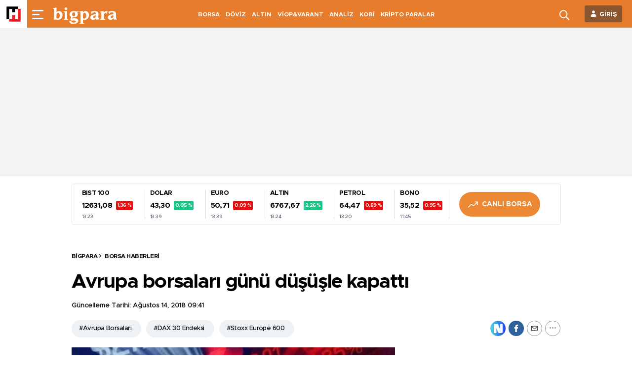

--- FILE ---
content_type: text/html; charset=utf-8
request_url: https://bigpara.hurriyet.com.tr/borsa/haber/avrupa-borsalari-gunu-dususle-kapatti_ID1448392/
body_size: 20406
content:
<!DOCTYPE html><html lang="tr"><head><meta charset="UTF-8"><meta http-equiv="X-UA-Compatible" content="IE=edge"><meta http-equiv="Content-type" content="text/html;charset=UTF-8"><meta name="viewport" content="width=device-width, initial-scale=1.0"><title>Avrupa borsaları günü düşüşle kapattı - Bigpara Haberleri</title><meta property="fb:page_id" content="233408450693" /><meta property="fb:app_id" content="117890861638620" /><meta property="og:title" content="Avrupa borsaları günü düşüşle kapattı" /><meta property="og:image" content="https://image.hurimg.com/i/hurriyet/75/0x0/66cf0dcb601c04688fbb9aeb.jpg" /><meta property="og:description" content="Avrupa borsaları avronun ve gelişmekte olan ülke para birimlerinin dolar karşısında değer kaybetmesinin etkisiyle günü düşüşle tamamladı." /><meta property="og:url" content="https://bigpara.hurriyet.com.tr/borsa/haber/avrupa-borsalari-gunu-dususle-kapatti_ID1448392/" /><meta property="literal-category" content="Borsa Haberleri" /><meta property="og:site_name" content="bigpara.hurriyet.com.tr" /><meta property="og:type" content="article" /><meta name="twitter:url" content="https://bigpara.hurriyet.com.tr/borsa/haber/avrupa-borsalari-gunu-dususle-kapatti_ID1448392/" /><meta name="twitter:card" content="summary_large_image" /><meta name="twitter:site" content="@bigparacom" /><meta name="twitter:creator" content="@bigparacom" /><meta name="twitter:title" content="Avrupa borsaları günü düşüşle kapattı" /><meta name="twitter:description" content="Avrupa borsaları avronun ve gelişmekte olan ülke para birimlerinin dolar karşısında değer kaybetmesinin etkisiyle günü düşüşle tamamladı." /><meta name="twitter:image" content="https://image.hurimg.com/i/hurriyet/75/0x0/66cf0dcb601c04688fbb9aeb.jpg" /><meta name="description" content="Avrupa borsaları avronun ve gelişmekte olan ülke para birimlerinin dolar karşısında değer kaybetmesinin etkisiyle günü düşüşle tamamladı." /><meta name="keywords" content="Avrupa borsaları,DAX 30 endeksi,Stoxx Europe 600,CAC 40" /><meta name="medyanet:keywords" content="Avrupa borsaları,DAX 30 endeksi,Stoxx Europe 600,CAC 40" /><meta name="copyright" content="Copyright (c) 2026 Hürriyet Gazetecilik ve Matbaacılık A.Ş" /><meta property="creators" /><meta property="article:id" content="1448392" /><meta property="article:author" content="" /><meta property="article:section" content="borsa-haberleri" /><meta property="article:section:type" content="Detail Page" /><meta property="article:section:list" content="borsa-haberleri" /><meta property="article:tag" content="Avrupa borsaları,DAX 30 endeksi,Stoxx Europe 600,CAC 40" /><meta property="path-string" content="/borsa-haberleri/" /><meta property="last-ancestor-url" content="/borsa/haber/" /><meta property="dfp-entity-path" content="/borsa-haberleri" /><meta property="mrf:tags" content="contentType:haber" /><meta property="mrf:authors" /><meta name="title" content="Avrupa borsaları günü düşüşle kapattı" /><meta name="datePublished" content="2018-08-14T12:57:17+03:00" /><meta name="dateModified" content="2018-08-14T09:41:00+03:00" /><meta name="url" content="https://bigpara.hurriyet.com.tr/borsa/haber/avrupa-borsalari-gunu-dususle-kapatti_ID1448392/" /><meta name="articleSection" content="news" /><meta name="articleAuthor" content="HABER MERKEZİ" /><meta name="robots" content="max-image-preview:large, max-video-preview:-1"><link rel="image_src" href="https://image.hurimg.com/i/hurriyet/75/0x0/66cf0dcb601c04688fbb9aeb.jpg" /><link rel="canonical" href="https://bigpara.hurriyet.com.tr/borsa/haber/avrupa-borsalari-gunu-dususle-kapatti_ID1448392/" /><link rel="icon" type="image/png" href="https://static-bigpara.hurriyet.com.tr/static/images/redesign/bigpara/bigpara-favicon.ico" /><!-- Global Environment --><link data-target="StaticImageUrl" href="https://image.hurimg.com/i/hurriyet/75"><link data-target="StaticTemplateUrl" href="https://static-bigpara.hurriyet.com.tr/static/templates/"><link data-target="NoImageUrl" href="https://image.hurimg.com/i/hurriyet/75/57bbf91967b0a930747c6900.jpg"><!-- DNS (Prefetch - Preconnect) --><link rel="dns-prefetch" href="https://hurriyet.com.tr"><!-- // --><link rel="dns-prefetch" href="https://static-bigpara.hurriyet.com.tr"><link rel="dns-prefetch" href="https://image.hurimg.com"><link rel="dns-prefetch" href="//infografik-image-test.hurimg.com/i/hurriyet/90"><link rel="dns-prefetch" href="https://uyelik-sso1.demirorenmedya.com"><!-- // --><link rel="dns-prefetch" href="https://cdn.cookielaw.org"><link rel="dns-prefetch" href="https://ad.medyanetads.com"><link rel="dns-prefetch" href="https://medyanet-com-tr.videoplayerhub.com"><link rel="dns-prefetch" href="https://ajax.googleapis.com"><link rel="dns-prefetch" href="https://static.criteo.net"><link rel="dns-prefetch" href="https://pagead2.googlesyndication.com"><link rel="dns-prefetch" href="https://www.google.com"><link rel="dns-prefetch" href="https://www.google-analytics.com"><link rel="dns-prefetch" href="https://www.googletagmanager.com"><link rel="dns-prefetch" href="https://www.googletagservices.com"><link rel="dns-prefetch" href="https://securepubads.g.doubleclick.net"><link rel="dns-prefetch" href="https://fonts.googleapis.com"><link rel="dns-prefetch" href="https://cdn.taboola.com"><link rel="dns-prefetch" href="https://cdn.insurads.com"><link rel="dns-prefetch" href="https://cdnjs.cloudflare.com"><link rel="dns-prefetch" href="https://tpc.googlesyndication.com"><link rel="preload" as="script" href="https://securepubads.g.doubleclick.net/tag/js/gpt.js"><link rel="preload" as="script" href="https://ad.medyanetads.com/adservice/adservicev2.js"><link rel="preconnect" href="https://securepubads.g.doubleclick.net"><link rel="preconnect" href="https://tpc.googlesyndication.com"><link rel="dns-prefetch" href="https://pro.ip-api.com/"><link rel="dns-prefetch" href="https://ad.medyanetads.com/"><link rel="dns-prefetch" href="https://cdn.medyanetads.com/"><!-- Font --><link rel="preload" href="https://static-bigpara.hurriyet.com.tr/static/fonts/redesign/metropolis/Metropolis-Light.woff2" as="font" type="font/woff2" crossorigin><link rel="preload" href="https://static-bigpara.hurriyet.com.tr/static/fonts/redesign/metropolis/Metropolis-Medium.woff2" as="font" type="font/woff2" crossorigin><link rel="preload" href="https://static-bigpara.hurriyet.com.tr/static/fonts/redesign/metropolis/Metropolis-Bold.woff2" as="font" type="font/woff2" crossorigin><link rel="preload" href="https://static-bigpara.hurriyet.com.tr/static/fonts/redesign/metropolis/Metropolis-ExtraBold.woff2" as="font" type="font/woff2" crossorigin><script>function getMetaTag(tag) {let elTag = document.querySelector(`meta[property="${tag}"]`);if (!elTag || !elTag.getAttribute('content')) {return "";}return elTag.getAttribute('content');}</script><meta property="dfp:section" content="hr_bigpara_borsa-haberleri" /><meta property="dfp:section:list" content="c1_bigpara,c2_borsa-haberleri,Cct_avrupa-borsalari,Cct_dax-30-endeksi,Cct_stoxx-europe-600,Cct_cac-40" /><script async id="adservice_gpt_script" src="https://securepubads.g.doubleclick.net/tag/js/gpt.js"></script><script async id="adservice_script" src="https://ad.medyanetads.com/adservice/adservicev2.js"></script><script>var adUnitGroups = {};function getAdUnitGroup(adUnitDivId) {if (adUnitDivId === null || adUnitDivId === undefined || adUnitDivId === '') { return ''; }var adUnitType = adUnitDivId.split('/').slice(-1)[0];var slotName = adUnitType.split('-')[0];var infiniteLevel = parseInt(adUnitType.split('-')[1] || 1000);var adUnitGroup = '';if ((infiniteLevel / 1000) < 1) { infiniteLevel *= 1000; }var adUnitPrefixMapping ={"feed": ["body_300x250", "body_300x250_1", "body_300x250_2", "body_300x250_3", "body_300x250_4", "body_300x250_5","body_728x90_1", "body_728x90_2", "body_728x90_3", "body_728x90_4", "body_728x90_5", "body_728x90_6", "body_728x90_7","feed1_300x250", "feed2_300x250", "feed3_300x250", "feed4_300x250", "feed5_300x250","haberici_300x250", "haberici_300x250_1", "haberici_300x250_2", "haberici_300x250_3", "haberici_300x250_4", "haberici_300x250_5","300x250", "300x250_2", "300x250_3", "300x250_4","header_940x60","advertorial_fluid_300x250_1", "feed_1", "feed_2", "feed_3", "feed_4", "feed_5",],"sidebar": ["sidebar_300x250_1", "sidebar_300x250_2", "sidebar_300x250_3", "sidebar_300x250_4", "sidebar_300x250_5", "sidebar_300x250_6", "sidebar_300x250_7"],"header": ["header_728x90_masthead", "header_728x90", "320x50"],"footer": ["footer_728x90"],"skyscraper_left": ["sol_120x600", "pageskin_sol_120x600"],"skyscraper_right": ["sag_120x600", "pageskin_sag_120x600"],"interstitial": ["interstitial_oop"],"scroll": ["scroll_ad"]};var adUnitGroupPrefix = Object.keys(adUnitPrefixMapping).filter(key => adUnitPrefixMapping[key].indexOf(slotName) > -1)[0] || '';if (adUnitGroupPrefix !== '') {var key = `${adUnitGroupPrefix}_${infiniteLevel}`;var value = Object.keys(adUnitGroups).indexOf(key) > -1? parseInt(adUnitGroups[key]) + 1: infiniteLevel;adUnitGroup = value === 1000 ? adUnitGroupPrefix : `${adUnitGroupPrefix}_${value}`;adUnitGroups[key] = value;}return adUnitGroup;}function removeBlankAttributes(obj) {if (obj === null || obj === undefined || obj === '') { return {}; }for (var propName in obj) {if (obj[propName] === null || obj[propName] === undefined || obj[propName] === '') {delete obj[propName];}}return obj}</script><script>const isMobileControlAd = /iPhone|iPod|Windows Phone|Opera Mini|BlackBerry|webOS|Android.+Mobile/i.test(navigator.userAgent),head = document.getElementsByTagName("head")[0];blockthroughJs = document.createElement("script");blockthroughJs.type = "text/javascript";blockthroughJs.async = true;blockthroughJs.src = "//btloader.com/tag?o=5633512275181568&upapi=true";if (!isMobileControlAd) {head.appendChild(blockthroughJs);}</script><script>var adServiceConfig = {isMobile: function () {return /iPhone|iPod|Windows Phone|Opera Mini|BlackBerry|webOS|Android.+Mobile/i.test(navigator.userAgent);},prebidBidders: function () {return this.isMobile() ? 'https://ad.medyanetads.com/adservice/prebid/m_hurriyet_com_tr.json' : 'https://ad.medyanetads.com/adservice/prebid/hurriyet_com_tr.json';},slotHeights: [],isRefreshedHomePage: function () {setTimeout(function () {localStorage.setItem("autoRefresh", true)}, 177000)}};adServiceConfig.isRefreshedHomePage();var adservice = adservice || {targetings: [],adUnits: [],oopAdUnits: [],interactiveAdUnits: [],noLazyAdUnits: [],modules: ['prebid', 'pg', 'cmp', 'amazon', 'interstitial', 'scroll', 'geoedge'],prebidSettings: {bidders: adServiceConfig.prebidBidders()},pgSettings: {bpId: 'hurriyet'},cmpSettings: {domainId: '5ba8d853-cae6-4972-b167-b14832ad2075'},yandexSettings: {counterId: 96791749},geoedgeSettings: {key: 'b2b13563-7a78-4ea8-9a9b-60b40239168e'}};var targetings= [];if (JSON.parse(localStorage.getItem("autoRefresh")) == true) {targetings.push({"hurriyet_kategori":"hr_bigpara_borsa-haberleri"},{"keywords":"pagetype_article, refresh"},{"catlist":"c1_bigpara,c2_borsa-haberleri,Cct_avrupa-borsalari,Cct_dax-30-endeksi,Cct_stoxx-europe-600,Cct_cac-40"},{"contentid":"1448392"},{"hr_contentid":"1448392"},{"context":"avrupaborsalari,dax30endeksi,stoxxeurope600,cac40"},{"isVideo":"false"},{"inflevel": "inflevel_1" },{"AdServiceStatus": "true" });}else {targetings.push({"hurriyet_kategori":"hr_bigpara_borsa-haberleri"},{"keywords":"pagetype_article"},{"catlist":"c1_bigpara,c2_borsa-haberleri,Cct_avrupa-borsalari,Cct_dax-30-endeksi,Cct_stoxx-europe-600,Cct_cac-40"},{"contentid":"1448392"},{"hr_contentid":"1448392"},{"context":"avrupaborsalari,dax30endeksi,stoxxeurope600,cac40"},{"isVideo":"false"},{"inflevel": "inflevel_1" },{"AdServiceStatus": "true" });}adservice.adTargeting = targetings;adservice.targetings = targetings;document.addEventListener('adservice-gpt-slot', function (event) {var adUnit = event.detail;if (adUnit.status === 'adUnitRenderEnded') {var adUnitHeight = adUnit.height;if (adUnitHeight) {adServiceConfig.slotHeights.push({slotDivId: adUnit.adUnitDivId,minHeight: adUnitHeight + 'px'});adServiceConfig.slotHeights.forEach(function (item, index) {var adUnitDiv = document.getElementById(item.slotDivId);if (adUnitDiv) {document.getElementById(item.slotDivId).style.minHeight = item.minHeight;}});}}});if (adServiceConfig.isMobile()) {adservice.oopAdUnits.push({path: '/9927946,22420977938/hurriyet_mobilsite/bigpara/oop_2',divId: '/9927946,22420977938/hurriyet_mobilsite/bigpara/oop_2',sizeMappings: JSON.parse('[]'),});adservice.oopAdUnits.push({path: '/9927946,22420977938/hurriyet_mobilsite/bigpara/oop_3',divId: '/9927946,22420977938/hurriyet_mobilsite/bigpara/oop_3',sizeMappings: JSON.parse('[]'),});adservice.oopAdUnits.push({path: '/9927946,22420977938/hurriyet_mobilsite/bigpara/oop_4',divId: '/9927946,22420977938/hurriyet_mobilsite/bigpara/oop_4',sizeMappings: JSON.parse('[]'),});adservice.oopAdUnits.push({path: '/9927946,22420977938/hurriyet_mobilsite/bigpara/oop_5',divId: '/9927946,22420977938/hurriyet_mobilsite/bigpara/oop_5',sizeMappings: JSON.parse('[]'),});adservice.interactiveAdUnits.push(removeBlankAttributes({path: '/9927946,22420977938/hurriyet_mobilsite/bigpara/interstitial_oop',size: JSON.parse('[[320,480], "fluid"]'),divId: '/9927946,22420977938/hurriyet_mobilsite/bigpara/interstitial_oop',adGroup: getAdUnitGroup('/9927946,22420977938/hurriyet_mobilsite/bigpara/interstitial_oop'),sizeMappings: JSON.parse('[]'),type: 'interstitial'}));adservice.interactiveAdUnits.push(removeBlankAttributes({path: '/9927946,22420977938/hurriyet_mobilsite/bigpara/scroll_ad',size: JSON.parse('[[320,50] ,[320,100] ,[5,5]]'),divId: '/9927946,22420977938/hurriyet_mobilsite/bigpara/scroll_ad',adGroup: getAdUnitGroup('/9927946,22420977938/hurriyet_mobilsite/bigpara/scroll_ad'),sizeMappings: JSON.parse('[]'),type: 'scroll'}));adservice.adUnits.push(removeBlankAttributes({path: '/9927946,22420977938/hurriyet_mobilsite/bigpara/320x50',size: JSON.parse('[[320,100],[300,250],[320,200]]'),divId: '/9927946,22420977938/hurriyet_mobilsite/bigpara/320x50',adGroup: getAdUnitGroup('/9927946,22420977938/hurriyet_mobilsite/bigpara/320x50'),sizeMappings: JSON.parse('[]')}));adservice.adUnits.push(removeBlankAttributes({path: '/9927946,22420977938/hurriyet_mobilsite/bigpara/haberici_300x250_1',size: JSON.parse('[[300, 250], [250, 250], [336, 280], [2,2], [320, 50], [320, 100]]'),divId: '/9927946,22420977938/hurriyet_mobilsite/bigpara/haberici_300x250_1',adGroup: getAdUnitGroup('/9927946,22420977938/hurriyet_mobilsite/bigpara/haberici_300x250_1'),sizeMappings: JSON.parse('[]')}));        } else {adservice.oopAdUnits.push({path: '/9927946,22420977938/hurriyet/bigpara/oop_2',divId: '/9927946,22420977938/hurriyet/bigpara/oop_2',sizeMappings: JSON.parse('[]'),});adservice.oopAdUnits.push({path: '/9927946,22420977938/hurriyet/bigpara/oop_3',divId: '/9927946,22420977938/hurriyet/bigpara/oop_3',sizeMappings: JSON.parse('[]'),});adservice.oopAdUnits.push({path: '/9927946,22420977938/hurriyet/bigpara/oop_4',divId: '/9927946,22420977938/hurriyet/bigpara/oop_4',sizeMappings: JSON.parse('[]'),});adservice.oopAdUnits.push({path: '/9927946,22420977938/hurriyet/bigpara/oop_5',divId: '/9927946,22420977938/hurriyet/bigpara/oop_5',sizeMappings: JSON.parse('[]'),});adservice.interactiveAdUnits.push(removeBlankAttributes({path: '/9927946,22420977938/hurriyet/bigpara/interstitial_oop',size: JSON.parse('[[800,600], "fluid"]'),divId: '/9927946,22420977938/hurriyet/bigpara/interstitial_oop',adGroup: getAdUnitGroup('/9927946,22420977938/hurriyet/bigpara/interstitial_oop'),sizeMappings: JSON.parse('[[[860, 680], [[800, 600],[5, 5]]],[[0, 0], [5, 5]]]'),type: 'interstitial'}));adservice.interactiveAdUnits.push(removeBlankAttributes({path: '/9927946,22420977938/hurriyet/bigpara/scroll_ad',size: JSON.parse('[[300,250] ,[5,5]]'),divId: '/9927946,22420977938/hurriyet/bigpara/scroll_ad',adGroup: getAdUnitGroup('/9927946,22420977938/hurriyet/bigpara/scroll_ad'),sizeMappings: JSON.parse('[]'),type: 'scroll'}));adservice.adUnits.push(removeBlankAttributes({path: '/9927946,22420977938/hurriyet/bigpara/header_728x90',size: JSON.parse('[[728, 90], [940, 90], [940, 250], [970, 90], [970, 250], [990, 90], [990, 250], [1140, 90], [1140, 250], "fluid"] '),divId: '/9927946,22420977938/hurriyet/bigpara/header_728x90',adGroup: getAdUnitGroup('/9927946,22420977938/hurriyet/bigpara/header_728x90'),sizeMappings: JSON.parse('[[[1200,100],[[728,90],[940,90],[940,250],[970,90],[970,250],[990,90],[990,250]]],[[992,100],[[728,90],[940,90],[940,250]]],[[768,100],[[728,90]]],[[0,0],[]]]')}));adservice.adUnits.push(removeBlankAttributes({path: '/9927946,22420977938/hurriyet/bigpara/pageskin_sol_120x600',size: JSON.parse('[[120,600],[160,600],[220,800],[300,600]]'),divId: '/9927946,22420977938/hurriyet/bigpara/pageskin_sol_120x600',adGroup: getAdUnitGroup('/9927946,22420977938/hurriyet/bigpara/pageskin_sol_120x600'),sizeMappings: JSON.parse('[[[1560, 100],[[300, 600], [120, 600], [160, 600]]],[[1340, 100],[[160, 600], [120, 600]]],[[1260, 100],[[120, 600]]],[[0, 0],[]]]')}));adservice.adUnits.push(removeBlankAttributes({path: '/9927946,22420977938/hurriyet/bigpara/sag_120x600',size: JSON.parse('[[120,600],[160,600],[220,800],[300,600]]'),divId: '/9927946,22420977938/hurriyet/bigpara/sag_120x600',adGroup: getAdUnitGroup('/9927946,22420977938/hurriyet/bigpara/sag_120x600'),sizeMappings: JSON.parse('[[[1560, 100],[[300, 600], [120, 600], [160, 600]]],[[1340, 100],[[160, 600], [120, 600]]],[[1260, 100],[[120, 600]]],[[0, 0],[]]]')}));adservice.adUnits.push(removeBlankAttributes({path: '/9927946,22420977938/hurriyet/bigpara/sidebar_300x250_1',size: JSON.parse('[[300, 250]]'),divId: '/9927946,22420977938/hurriyet/bigpara/sidebar_300x250_1',adGroup: getAdUnitGroup('/9927946,22420977938/hurriyet/bigpara/sidebar_300x250_1'),sizeMappings: JSON.parse('[[[1200, 100], [[300, 250], [300, 600]]],[[992, 100], [[300, 250], [300, 600]]],[[0, 0], []]]')}));        }</script><script defer src="https://fundingchoicesmessages.google.com/i/pub-4133813641255581?ers=1" nonce="wavwSy6JzoXzk_FdxQbogQ"></script><script nonce="wavwSy6JzoXzk_FdxQbogQ">(function () {function signalGooglefcPresent() {if (!window.frames['googlefcPresent']) {if (document.body) {const iframe = document.createElement('iframe');iframe.style = 'width: 0; height: 0; border: none; z-index: -1000; left: -1000px; top: -1000px;';iframe.style.display = 'none';iframe.name = 'googlefcPresent';document.body.appendChild(iframe);} else {setTimeout(signalGooglefcPresent, 0);}}} signalGooglefcPresent();})();</script><script type="text/javascript">var homepage = false;window._taboola = window._taboola || [];_taboola.push({ article: 'auto' });!(function (e, f, u, i) {if (!document.getElementById(i)) {e.async = 1;e.src = u;e.id = i;f.parentNode.insertBefore(e, f);}}(document.createElement('script'),document.getElementsByTagName('script')[0],'https://cdn.taboola.com/libtrc/demiroren-hurriyet/loader.js','tb_loader_script'));if (window.performance && typeof window.performance.mark === 'function') { window.performance.mark('tbl_ic'); }window._newsroom = window._newsroom || [];if (homepage) {window._newsroom.push({ pageTemplate: 'home' });window._newsroom.push({ pageDashboard: 'home' });window._newsroom.push('auditClicks');window._newsroom.push('trackPage');}!(function (e, f, u) {e.async = 1;e.src = u;f.parentNode.insertBefore(e, f);}(document.createElement('script'),document.getElementsByTagName('script')[0], 'https://c2.taboola.com/nr/demiroren-hurriyet/newsroom.js'));</script><script>var netmera = netmera || [];</script><script src='//cdn.netmera-web.com/wsdkjs/qzJenl_DxcOREsVGujcbH2nBPoQHOijNufZA6yZWi8HGolvt8-6Byw' async></script><script>window.consoleLog = window.consoleLog || function () { };window.consoleWarn = window.consoleWarn || function () { };window.consoleError = window.consoleError || function () { };function isProd() {return /^www\..*hurriyet\.com\.tr$/i.test(location.hostname);}window.consoleLog = function (...args) {if (isProd()) return;console.log(...args);};window.consoleWarn = function (...args) {if (isProd()) return;console.warn(...args);};window.consoleError = function (...args) {if (isProd()) return;console.error(...args);};</script><script>window.bdmpData = window.bdmpData || [];window.bdmp = function () {window.bdmpData.push(arguments);};window.bdmp("initAt", new Date());window.bdmp("projectId", "bl1767ftdlk224");</script><script async src="https://b-cdn.do.brainsland.com/banalytics.js?projectId=bl1767ftdlk224"></script><link rel="preload" as="style" href="https://static-bigpara.hurriyet.com.tr/static/styles/redesign/widget-data-async.min.css?v=azure-64786" /><link href="https://static-bigpara.hurriyet.com.tr/static/styles/redesign/widget-data-async.min.css?v=azure-64786" rel="stylesheet" /><link rel="preload" as="style" href="https://static-bigpara.hurriyet.com.tr/static/styles/common/currencyBandHelper.min.css?v=azure-64786" /><link href="https://static-bigpara.hurriyet.com.tr/static/styles/common/currencyBandHelper.min.css?v=azure-64786" rel="stylesheet" /><script src="https://static-bigpara.hurriyet.com.tr/static/scripts/redesign/widget-dataload-async.min.js?v=azure-64786"></script><script src="https://static-bigpara.hurriyet.com.tr/static/scripts/common/_currencyBandHelper.min.js?v=azure-64786"></script><script src="https://static-bigpara.hurriyet.com.tr/static/scripts/redesign/jquery.min.js?v=azure-64786"></script><script type="text/javascript"> window._taboola = window._taboola || []; _taboola.push({ article: 'auto' }); !function (e, f, u, i) { if (!document.getElementById(i)) { e.async = 1; e.src = u; e.id = i; f.parentNode.insertBefore(e, f); } } (document.createElement('script'), document.getElementsByTagName('script')[0], '//cdn.taboola.com/libtrc/demiroren-hurriyet/loader.js', 'tb_loader_script'); if (window.performance && typeof window.performance.mark == 'function') { window.performance.mark('tbl_ic'); } </script><link href="https://static-bigpara.hurriyet.com.tr/static/styles/redesign/news-detail.min.css?v=azure-64786" type="text/css" rel="stylesheet" /><script src="https://static-bigpara.hurriyet.com.tr/static/scripts/redesign/critical.min.js?v=azure-64786" async></script><script>var quarkPlayer;</script><script type="text/javascript">var subd = "www";var uEmail = "";var parts = window.location.href.split('.');var protocolParts = parts.shift().split('//');subd = protocolParts.pop();var ssoIDCookie = GetCookie("hurssoparam");if (typeof ssoIDCookie != 'undefined' && ssoIDCookie != null) {var splittedCookie = ssoIDCookie.replace('&', '=').split('=');uEmail = splittedCookie[3];}var gaMatch = document.cookie.match(/ga=([^;]+)/i);var hcooikeid = gaMatch ? gaMatch[1] : "";var infinitehomeEl = localStorage.getItem("infiniteClick");var infinitehome = infinitehomeEl !== "" && infinitehomeEl !== null ? "1" : "0";var dataLayer = [];var h_isLogin = 0;var dataObject = {"hcat1": "bigpara","hcat2": "haberler","hcat3": "borsa-haberleri","hcat4": "","catreklam": "BIGPARA","hsubdom": subd,"hauthor": getMetaTag("article:author"),"hauthortype": "","heditor": "","newsType": "haber","seoType": "","hpagetype": "detail","h_islogin": parseInt(h_isLogin) || 0,"hnewsid": getMetaTag("article:id"),"htag": "avrupa-borsalari,dax-30-endeksi,stoxx-europe-600,cac-40","infinite": "0","amp": "0","h_skbid": GetCookie("_skbid") || "","hpublishdate": "20180814","hcreateddate": "20180814",};function GetCookie(name) {var nameEQ = name + "=";var ca = document.cookie.split(';');for (var i = 0; i < ca.length; i++) {var c = ca[i];while (c.charAt(0) == ' ') c = c.substring(1, c.length);if (c.indexOf(nameEQ) == 0) return c.substring(nameEQ.length, c.length);}return null;}function getElementCountByParameters(elementName, attributeName, attributeValue) {let value = 0,element = document.querySelectorAll(`${elementName}[${attributeName}="${attributeValue}"]`);if (element) {value = element.length;}if (value >= 2) {var articleType = 'haber';if (articleType === 'BBC' || articleType == 'DW') {value = value - 2;}}return value;}function imgControl(isEmpty) {var imageCount = getElementCountByParameters("img", "data-inline-image", "true");if (isEmpty) {} else {}}function videoControl(isEmpty) {var videoCount = getElementCountByParameters("iframe", "data-inline-video", "true") + getElementCountByParameters("div", "data-inline-video", "true");if (isEmpty) {} else {}}function viewPortSize() {var viewV = Math.max(document.documentElement.clientWidth, window.innerWidth || 0);var viewH = Math.max(document.documentElement.clientHeight, window.innerHeight || 0);dataLayer[0].BrowserViewport = "" + viewV + "x" + viewH + "";}function DeviceOrientation() {dataLayer[0].DeviceOrientation = window.innerWidth > window.innerHeight ? "langscape" : "portrait";}function setReferrerDimensions() {let geoLocUrl = "//geoloc.hurriyet.com.tr/api/asn/";if (document.referrer.length > 0) {if (document.referrer.indexOf("hurriyet.com.tr") >= 0) {} else {}}fetch(geoLocUrl).then(function (data) {});}</script><script type="text/javascript">window.addEventListener("load", function () {imgControl();videoControl();setReferrerDimensions();dataLayer.push();});</script><script type="text/javascript">dataLayer.push(dataObject);localStorage.setItem("infiniteClick", "");localStorage.setItem("datalayerPageView", JSON.stringify(dataLayer[0]));</script><!-- Google Tag Manager --><script>(function (w, d, s, l, i) {w[l] = w[l] || [];w[l].push({'gtm.start': new Date().getTime(),event: 'gtm.js'});var f = d.getElementsByTagName(s)[0],j = d.createElement(s),dl = l != 'dataLayer' ? '&l=' + l : '';j.async = true;j.src = 'https://www.googletagmanager.com/gtm.js?id=' + i + dl;f.parentNode.insertBefore(j, f);})(window, document, 'script', 'dataLayer', 'GTM-NVDWP6');</script><!-- End Google Tag Manager --><script type="application/ld+json">{"@context": "https://schema.org","@type": "NewsArticle","inLanguage": "tr-TR","articleSection": "Borsa Haberleri","mainEntityOfPage": {"@type": "WebPage","@id": "https://bigpara.hurriyet.com.tr/borsa/haber/avrupa-borsalari-gunu-dususle-kapatti_ID1448392/"},"headline": "Avrupa borsaları günü düşüşle kapattı","alternativeHeadline": "Avrupa borsaları günü düşüşle kapattı","wordCount":"110","keywords":["Avrupa borsaları","DAX 30 endeksi","Stoxx Europe 600","CAC 40"],"image": {"@type": "ImageObject","url": "https://image.hurimg.com/i/hurriyet/75/0x0/66cf0dcb601c04688fbb9aeb.jpg","width": "1200","height": "675"},"datePublished": "2018-08-14T09:41:00+03:00","dateModified": "2018-08-14T09:41:00+03:00","description":  "Avrupa borsaları avronun ve gelişmekte olan ülke para birimlerinin dolar karşısında değer kaybetmesinin etkisiyle günü düşüşle tamamladı.","articleBody": "Avrupa borsaları avronun ve gelişmekte olan ülke para birimlerinin dolar karşısında değer kaybetmesinin etkisiyle günü düşüşle tamamladı.  AA'da yer alan habere göre; kapanışta, gösterge endeksi Stoxx Europe 600 yüzde 0,95 azalarak 384,91 puandan kapandı. Fransa'da CAC 40 endeksi yüzde 2,36 azalarak 5.4612,32 puana, İtalya'da FTSE MIB 30 endeksi ise yüzde 0,58 azalarak 20.969,26 puana geriledi.  Almanya'da DAX 30 endeksi günü yüzde 0,53 düşüşle 12.358,74 seviyesinde, İngiltere'de FTSE 100 endeksi yüzde 0,32’lik düşüşle 7.642,45 seviyesinde kapandı. Avro/dolar paritesi ise (TSİ) 19.20 itibarıyla yüzde 0,0017’lik düşüşle 1,1393 seviyelerinde işlem görüyor.","author": {"@type": "Thing", "name": "bigpara"},"publisher": {"@type": "Organization","name":"bigpara.hurriyet.com.tr","logo": {"@type": "ImageObject","url": "//i.bigpara.com/Assets/images/bigpara-logo.jpg","width": 230,"height": 60}}} </script><script type="application/ld+json">{"@context":"https://schema.org","@type":"BreadcrumbList","itemListElement":[{"@type":"ListItem","position":1,"name":"Bigpara","item":"https://bigpara.hurriyet.com.tr"},{"@type":"ListItem","position":2,"name":"Borsa Haberleri","item":"https://bigpara.hurriyet.com.tr/borsa/haber/"},{"@type":"ListItem","position":3,"name":"Avrupa borsaları günü düşüşle kapattı","item":"https://bigpara.hurriyet.com.tr/borsa/haber/avrupa-borsalari-gunu-dususle-kapatti_ID1448392/"}]}</script></head><body page-application="com.bigpara" page-category="borsa-haberleri"><section class="adv adv-desktop adserviceOop"><div class="medyanet"><div id="/9927946,22420977938/hurriyet/bigpara/oop_2" class="adRenderer adserviceOop" data-platform="desktop" data-ad-height="1" data-ad-width="1"></div></div></section><section class="adv adv-mobile adserviceOop"><div class="medyanet"><div id="/9927946,22420977938/hurriyet_mobilsite/bigpara/oop_2" class="adRenderer adserviceOop" data-platform="mobile" data-ad-height="1" data-ad-width="1"></div></div></section><section class="adv adv-desktop adserviceOop"><div class="medyanet"><div id="/9927946,22420977938/hurriyet/bigpara/oop_3" class="adRenderer adserviceOop" data-platform="desktop" data-ad-height="1" data-ad-width="1"></div></div></section><section class="adv adv-mobile adserviceOop"><div class="medyanet"><div id="/9927946,22420977938/hurriyet_mobilsite/bigpara/oop_3" class="adRenderer adserviceOop" data-platform="mobile" data-ad-height="1" data-ad-width="1"></div></div></section><section class="adv adv-desktop adserviceOop"><div class="medyanet"><div id="/9927946,22420977938/hurriyet/bigpara/oop_4" class="adRenderer adserviceOop" data-platform="desktop" data-ad-height="1" data-ad-width="1"></div></div></section><section class="adv adv-mobile adserviceOop"><div class="medyanet"><div id="/9927946,22420977938/hurriyet_mobilsite/bigpara/oop_4" class="adRenderer adserviceOop" data-platform="mobile" data-ad-height="1" data-ad-width="1"></div></div></section><section class="adv adv-desktop adserviceOop"><div class="medyanet"><div id="/9927946,22420977938/hurriyet/bigpara/oop_5" class="adRenderer adserviceOop" data-platform="desktop" data-ad-height="1" data-ad-width="1"></div></div></section><section class="adv adv-mobile adserviceOop"><div class="medyanet"><div id="/9927946,22420977938/hurriyet_mobilsite/bigpara/oop_5" class="adRenderer adserviceOop" data-platform="mobile" data-ad-height="1" data-ad-width="1"></div></div></section><section class="adv adv-desktop "><div class="medyanet"><div class="interstitial-wrapper"><div id="/9927946,22420977938/hurriyet/bigpara/interstitial_oop" class="adRenderer dfp " data-platform="desktop"></div></div></div></section><section class="adv adv-mobile "><div class="medyanet"><div class="interstitial-wrapper"><div id="/9927946,22420977938/hurriyet_mobilsite/bigpara/interstitial_oop" class="adRenderer dfp " data-platform="mobile"></div></div></div></section><section class="adv adv-desktop "><div class="medyanet"><div id="/9927946,22420977938/hurriyet/bigpara/scroll_ad" class="adRenderer dfp " data-platform="desktop"></div></div></section><section class="adv adv-mobile "><div class="medyanet"><div id="/9927946,22420977938/hurriyet_mobilsite/bigpara/scroll_ad" class="adRenderer dfp " data-platform="mobile"></div></div></section><!-- Google Tag Manager (noscript) --><noscript><iframe src="https://www.googletagmanager.com/ns.html?id=GTM-NVDWP6"height="0" width="0" style="display:none;visibility:hidden"></iframe></noscript><!-- End Google Tag Manager (noscript) --><div class="page-wrapper news-detail-page Article" data-read-count-id="1448392"><link href="https://static-bigpara.hurriyet.com.tr/static/styles/redesign/search.min.css?v=azure-64786" type="text/css" rel="stylesheet" /><script type="text/javascript" src="https://static-bigpara.hurriyet.com.tr/static/scripts/redesign/search.min.js?v=azure-64786"></script><header class="header header-bigpara"><style>.header__logo--img {height: auto;margin-top: 15px;width: 130px;}@media screen and (max-width:374px) {.header__logo--img {width: 120px;}}</style><div class="container-fluid"><a href="https://www.hurriyet.com.tr" title="Hürriyet Ana sayfa" class="homeback" data-google-interstitial="false"></a><div class="sidebar__icon"><div class="sidebar__icon--line"></div><div class="sidebar__icon--line"></div><div class="sidebar__icon--line"></div></div><div class="sidebar header-bigpara" ><div class="sidebar__header"><a class="sidebar__logo" title="https://bigpara.hurriyet.com.tr/" href="https://bigpara.hurriyet.com.tr/" data-google-interstitial="false"><img class="sidebar__logo--img" alt="bigpara logo" title="https://bigpara.hurriyet.com.tr/" data-src="https://static-bigpara.hurriyet.com.tr/static/images/redesign/logo-bigpara-black.svg?v=azure-64786" data-hero height="30" width="120" /></a><span class="sidebar__close">&times;</span></div><div class="sidebar__content"><ul><li class="sidebar__list " ><a href="javascript:;" class="sidebar--link toggle">BORSA</a> <ul class="submenu collapsed"><li class="submenu__list " ><a href="/borsa/canli-borsa/" title="canlı borsa" target="_self" rel="noreferrer" class="submenu--link">CANLI BORSA</a></li><li class="submenu__list " ><a href="/borsa/gunun-ozeti/" title="g&#252;n&#252;n &#246;zeti" target="_self" rel="noreferrer" class="submenu--link">G&#220;N&#220;N &#214;ZETİ</a></li><li class="submenu__list " ><a href="/borsa/endeksler/" title="endeksler" target="_self" rel="noreferrer" class="submenu--link">ENDEKSLER</a></li><li class="submenu__list " ><a href="/borsa/hisselerim-detay/" title="hisselerim" target="_self" rel="noreferrer" class="submenu--link">HİSSELERİM</a></li><li class="submenu__list " ><a href="/borsa/hisse-fiyatlari/" title="hisse fiyatları" target="_self" rel="noreferrer" class="submenu--link">HİSSE FİYATLARI</a></li><li class="submenu__list " ><a href="/borsa/hisse-senetleri/" title="hisse senetleri" target="_self" rel="noreferrer" class="submenu--link">HİSSE SENETLERİ</a></li><li class="submenu__list " ><a href="/borsa/gecmis-kapanislar/" title="kapanışlar" target="_self" rel="noreferrer" class="submenu--link">GE&#199;MİŞ KAPANIŞLAR</a></li><li class="submenu__list " ><a href="/borsa/en-cok-tiklanan-hisseler/" title="tıklanan hisseler" target="_self" rel="noreferrer" class="submenu--link">EN &#199;OK TIKLANAN HİSSELER</a></li><li class="submenu__list " ><a href="/borsa/en-cok-artanlar/" title="en &#231;ok artanlar" target="_self" rel="noreferrer" class="submenu--link">EN &#199;OK ARTAN/AZALANLAR</a></li><li class="submenu__list " ><a href="/borsa/yatirim-araclarinin-getirileri/" title="yatırım ara&#231;larının getirileri" target="_self" rel="noreferrer" class="submenu--link">YATIRIM ARA&#199;LARININ GETİRİLERİ</a></li><li class="submenu__list " ><a href="/borsa/dunya-borsa-endeksleri/" title="d&#252;nya borsaları" target="_self" rel="noreferrer" class="submenu--link">D&#220;NYA BORSALARI</a></li></ul> </li><li class="sidebar__list " ><a href="javascript:;" class="sidebar--link toggle">D&#214;VİZ</a> <ul class="submenu collapsed"><li class="submenu__list " ><a href="/doviz/" title="d&#246;viz kuru" target="_self" rel="noreferrer" class="submenu--link">D&#214;VİZ KURU </a></li><li class="submenu__list " ><a href="/doviz/dolar/" title="dolar" target="_self" rel="noreferrer" class="submenu--link">DOLAR</a></li><li class="submenu__list " ><a href="/borsa/dunya-borsa-endeks-detay-bilgileri/DXY/" title="dolar endeksi" target="_self" rel="noreferrer" class="submenu--link">DOLAR ENDEKSİ</a></li><li class="submenu__list " ><a href="/doviz/euro/" title="euro" target="_self" rel="noreferrer" class="submenu--link">EURO</a></li><li class="submenu__list " ><a href="/doviz/sterlin/" title="ingiliz sterlini" target="_self" rel="noreferrer" class="submenu--link">İNGİLİZ STERLİNİ</a></li><li class="submenu__list " ><a href="/doviz/kanada-dolari/" title="kanada doları" target="_self" rel="noreferrer" class="submenu--link">KANADA DOLARI</a></li><li class="submenu__list " ><a href="/doviz/avustralya-dolari/" title="avustralya doları" target="_self" rel="noreferrer" class="submenu--link">AVUSTRALYA DOLARI</a></li><li class="submenu__list " ><a href="/doviz/frank/" title="isvi&#231;re frangı" target="_self" rel="noreferrer" class="submenu--link">İSVİ&#199;RE FRANGI</a></li><li class="submenu__list " ><a href="/doviz/isvec-kronu/" title="isve&#231; kronu" target="_self" rel="noreferrer" class="submenu--link">İSVE&#199; KRONU</a></li><li class="submenu__list " ><a href="/doviz/norvec-kronu/" title="norve&#231; kronu" target="_self" rel="noreferrer" class="submenu--link">NORVE&#199; KRONU </a></li><li class="submenu__list " ><a href="/doviz/danimarka-kronu/" title="danimarka kronu" target="_self" rel="noreferrer" class="submenu--link">DANİMARKA KRONU</a></li><li class="submenu__list " ><a href="/doviz/yen/" title="japon yeni" target="_self" rel="noreferrer" class="submenu--link">JAPON YENİ</a></li><li class="submenu__list " ><a href="/doviz/riyal/" title="suudi arabistan riyali" target="_self" rel="noreferrer" class="submenu--link">SUUDİ ARABİSTAN RİYALİ</a></li><li class="submenu__list " ><a href="/doviz/pariteler/" title="pariteler" target="_self" rel="noreferrer" class="submenu--link">PARİTELER</a></li><li class="submenu__list " ><a href="/doviz/merkez-bankasi-doviz-kurlari/" title="merkez bankası verileri" target="_self" rel="noreferrer" class="submenu--link">MERKEZ BANKASI VERİLERİ</a></li></ul> </li><li class="sidebar__list " ><a href="javascript:;" class="sidebar--link toggle">ALTIN</a> <ul class="submenu collapsed"><li class="submenu__list " ><a href="/altin/" title="altın fiyatları" target="_self" rel="noreferrer" class="submenu--link">ALTIN FİYATLARI</a></li><li class="submenu__list " ><a href="/altin/ceyrek-altin-fiyati/" title="&#231;eyrek altın" target="_self" rel="noreferrer" class="submenu--link">&#199;EYREK ALTIN</a></li><li class="submenu__list " ><a href="/altin/yarim-altin-fiyati/" title="yarım altın" target="_self" rel="noreferrer" class="submenu--link">YARIM ALTIN</a> </li><li class="submenu__list " ><a href="/altin/cumhuriyet-altini-fiyati/" title="cumhuriyet altını" target="_self" rel="noreferrer" class="submenu--link">CUMHURİYET ALTINI</a></li><li class="submenu__list " ><a href="/altin/22-ayar-bilezik-fiyati/" title="bilezik fiyatları" target="_self" rel="noreferrer" class="submenu--link">22 AYAR BİLEZİK</a></li><li class="submenu__list " ><a href="/altin/gram-altin-fiyati/" title="gram altın" target="_self" rel="noreferrer" class="submenu--link">GRAM ALTIN</a></li><li class="submenu__list " ><a href="/altin/altin-ons-fiyati/" title="ons fiyatları" target="_self" rel="noreferrer" class="submenu--link">ALTIN (ONS)</a></li><li class="submenu__list " ><a href="/altin/altin-kg-dolar-fiyati/" title="altın kg dolar fiyatı" target="_self" rel="noreferrer" class="submenu--link">ALTIN ($/KG)</a></li><li class="submenu__list " ><a href="/altin/altin-euro-kg-fiyati/" title="euro kg fiyatı" target="_self" rel="noreferrer" class="submenu--link">ALTIN (EURO/KG)</a></li></ul> </li><li class="sidebar__list " ><a href="javascript:;" class="sidebar--link toggle">FAİZLER</a> <ul class="submenu collapsed"><li class="submenu__list " ><a href="/faiz/haber/" title="faiz haberleri" target="_self" rel="noreferrer" class="submenu--link">FAİZ HABERLERİ</a></li><li class="submenu__list " ><a href="/haberleri/faiz-oranlari" title="kredi faiz oranları" target="_self" rel="noreferrer" class="submenu--link">KREDİ FAİZ ORANLARI</a></li><li class="submenu__list " ><a href="/faiz/tahvil-bono-repo-ozet-verileri/" title="tahvil bono repo" target="_self" rel="noreferrer" class="submenu--link">TAHVİL BONO REPO</a></li><li class="submenu__list " ><a href="/faiz/banka-subeleri/" title="banka şubeleri" target="_self" rel="noreferrer" class="submenu--link">BANKA ŞUBELERİ</a></li><li class="submenu__list " ><a href="/faiz/haber/" title="mevduat faiz getirileri" target="_self" rel="noreferrer" class="submenu--link">MEVDUAT FAİZ GETİRİLERİ</a></li></ul> </li><li class="sidebar__list " ><a href="javascript:;" class="sidebar--link toggle">VİOP&amp;VARANT</a> <ul class="submenu collapsed"><li class="submenu__list " ><a href="/viop-varant/" title="viop varant" target="_self" rel="noreferrer" class="submenu--link">İŞ VARANT</a></li><li class="submenu__list " ><a href="/varant/haber/" title="varant haber" target="_self" rel="noreferrer" class="submenu--link">VARANT/VİOP HABERLERİ</a></li><li class="submenu__list " ><a href="/viop-varant/canli-varant-verileri/" title="canlı varant verileri" target="_self" rel="noreferrer" class="submenu--link">CANLI VARANT VERİLERİ</a></li><li class="submenu__list " ><a href="/viop-varant/viop-verileri/" title="İŞ YATIRIM VİOP" target="_self" rel="noreferrer" class="submenu--link">İŞ YATIRIM VİOP</a></li></ul> </li><li class="sidebar__list " ><a href="javascript:;" class="sidebar--link toggle">HABERLER</a> <ul class="submenu collapsed"><li class="submenu__list " ><a href="/borsa/haber/" title="borsa-haberleri" target="_self" rel="noreferrer" class="submenu--link">BORSA HABERLERİ</a></li><li class="submenu__list " ><a href="/doviz/haber/" title="d&#246;viz-haberleri" target="_blank" rel="noreferrer" class="submenu--link">D&#214;VİZ HABERLERİ</a></li><li class="submenu__list " ><a href="/altin/haber/" title="altin-haberleri" target="_blank" rel="noreferrer" class="submenu--link">ALTIN HABERLERİ</a></li><li class="submenu__list " ><a href="/haberler/ekonomi-haberleri/" title="ekonomi-haberleri" target="_blank" rel="noreferrer" class="submenu--link">EKONOMİ HABERLERİ</a></li><li class="submenu__list " ><a href="/haberler/piyasa-haberleri/" title="piyasa-haberleri" target="_blank" rel="noreferrer" class="submenu--link">PİYASA HABERLERİ</a></li><li class="submenu__list " ><a href="/haberler/politika-haberleri/" title="politika-haberleri" target="_blank" rel="noreferrer" class="submenu--link">POLİTİKA HABERLERİ</a></li><li class="submenu__list " ><a href="/haberler/teknoloji-haberleri/" title="teknoloji-haberleri" target="_blank" rel="noreferrer" class="submenu--link">TEKNOLOJİ HABERLERİ</a></li><li class="submenu__list " ><a href="/kobi/sirket-haberleri/" title="kobi-haberleri" target="_blank" rel="noreferrer" class="submenu--link">KOBİ HABERLERİ</a></li><li class="submenu__list " ><a href="/haberler/kap-haberleri/" title="kap-haberleri" target="_blank" rel="noreferrer" class="submenu--link">KAP HABERLERİ</a></li><li class="submenu__list " ><a href="/yatirim-sozlugu/" title="yatirim-sozlugu" target="_blank" rel="noreferrer" class="submenu--link">YATIRIM S&#214;ZL&#220;Ğ&#220;</a></li><li class="submenu__list " ><a href="/haberler/hisse-yorumlari/" title="hisse-yorumlari" target="_blank" rel="noreferrer" class="submenu--link">HİSSE YORUMLARI</a></li><li class="submenu__list " ><a href="/haberler/haber-yorumlari/" title="haber-yorumlari" target="_blank" rel="noreferrer" class="submenu--link">HABER YORUMLARI</a></li><li class="submenu__list " ><a href="/haberler/en-cok-okunan/" title="en-cok-okunanlar" target="_blank" rel="noreferrer" class="submenu--link">EN &#199;OK OKUNANLAR</a></li><li class="submenu__list " ><a href="/haberler/araci-kurum-gorusleri/" title="araci-kurum-gorusleri" target="_blank" rel="noreferrer" class="submenu--link">ARACI KURUM G&#214;R&#220;ŞLERİ</a></li><li class="submenu__list " ><a href="/haberler/enflasyon-verileri/" title="enflasyon-verileri" target="_blank" rel="noreferrer" class="submenu--link">ENFLASYON VERİLERİ</a></li><li class="submenu__list " ><a href="/haberler/gunluk-piyasa-takvimi/" title="piyasa-takvimi" target="_blank" rel="noreferrer" class="submenu--link">PİYASA TAKVİMİ</a></li><li class="submenu__list " ><a href="/video/" title="videolar" target="_blank" rel="noreferrer" class="submenu--link">VİDEOLAR</a></li><li class="submenu__list " ><a href="/bigpara-yazarlari/" title="bigpara-yazarlari" target="_blank" rel="noreferrer" class="submenu--link">BİGPARA YAZARLARI</a></li></ul> </li><li class="sidebar__list " ><a href="javascript:;" class="sidebar--link toggle">ANALİZ</a> <ul class="submenu collapsed"><li class="submenu__list " ><a href="/Account/login?ReturnUrl=%2fanaliz%2fotomatik-al-sat%2f" title="otomatik-al-sat" target="_blank" rel="noreferrer" class="submenu--link">OTOMATİK AL-SAT</a></li><li class="submenu__list " ><a href="/analiz/agirlikli-ortalamasi-artanlar/" title="agirlikli-ortalama-analizi" target="_blank" rel="noreferrer" class="submenu--link">AĞIRLIKLI ORTALAMA ANALİZİ</a></li><li class="submenu__list " ><a href="/analiz/dip-zirve-analizi/" title="dip-zirve-analizleri" target="_blank" rel="noreferrer" class="submenu--link">DİP ZİRVE ANALİZLERİ</a></li><li class="submenu__list " ><a href="/analiz/islem-hacmi-analizleri/" title="islem-hacmi-analizleri" target="_blank" rel="noreferrer" class="submenu--link">İŞLEM HACMİ ANALİZLERİ</a></li><li class="submenu__list " ><a href="/analiz/sektor-takip/" title="sektor-takip" target="_blank" rel="noreferrer" class="submenu--link">SEKT&#214;R TAKİP</a></li><li class="submenu__list " ><a href="/analiz/performans-analizi/" title="performans-analizi" target="_blank" rel="noreferrer" class="submenu--link">PERFORMANS ANALİZİ</a></li><li class="submenu__list " ><a href="/analiz/yatirim-simulatoru/" title="yatirim-similator&#252;" target="_blank" rel="noreferrer" class="submenu--link">YATIRIM SİMİLAT&#214;R&#220;</a></li><li class="submenu__list " ><a href="/analiz/seans-raporu/" title="seans-raporu" target="_blank" rel="noreferrer" class="submenu--link">SEANS RAPORU</a></li><li class="submenu__list " ><a href="/analiz/otomatik-teknik-yorumlar/HURGZ/" title="otomatik-teknik-yorumlar" target="_blank" rel="noreferrer" class="submenu--link">OTOMATİK TEKNİK YORUMLAR</a></li><li class="submenu__list " ><a href="/analiz/teknik-grafik/hisse/" title="teknik-grafik" target="_blank" rel="noreferrer" class="submenu--link">TEKNİK GRAFİK</a></li><li class="submenu__list " ><a href="/analiz/teknik-sinyal-listesi/" title="teknik-sinyal-listesi" target="_blank" rel="noreferrer" class="submenu--link">TEKNİK SİNYAL LİSTESİ</a></li><li class="submenu__list " ><a href="/analiz/teknik-analiz/" title="teknik-mod&#252;l-analizi" target="_blank" rel="noreferrer" class="submenu--link">TEKNİK ANALİZ MOD&#220;L&#220;</a></li><li class="submenu__list " ><a href="/analiz/artan-azalan-endeksi/" title="artan-azalan-endeksi" target="_blank" rel="noreferrer" class="submenu--link">ARTAN AZALAN ENDEKSİ</a></li><li class="submenu__list " ><a href="/analiz/mali-tablolar/" title="mali-tablolar" target="_blank" rel="noreferrer" class="submenu--link">MALİ TABLOLAR</a></li><li class="submenu__list " ><a href="/analiz/oran-analizleri/" title="oran-analizleri" target="_blank" rel="noreferrer" class="submenu--link">ORAN ANALİZLERİ</a></li><li class="submenu__list " ><a href="/analiz/yatirim-ortakliklari/" title="yatirim-ortaklari-analizleri" target="_blank" rel="noreferrer" class="submenu--link">YATIRIM ORTAKLIKLARI ANALİZLERİ</a></li></ul> </li><li class="sidebar__list " ><a href="/bes/" title="BES" target="_self" rel="noreferrer" class="sidebar--link">BES</a> </li><li class="sidebar__list " ><a href="javascript:;" class="sidebar--link toggle">KOBİ</a> <ul class="submenu collapsed"><li class="submenu__list " ><a href="/kobi/sirket-haberleri/" title="şirket haberleri" target="_blank" rel="noreferrer" class="submenu--link">ŞİRKET HABERLERİ</a></li><li class="submenu__list " ><a href="/kobi/bankacilik-haberleri/" title="bankacılık haberleri" target="_blank" rel="noreferrer" class="submenu--link">BANKACILIK HABERLERİ</a></li><li class="submenu__list " ><a href="/kobi/girisim-haberleri/" title="girişim haberleri" target="_blank" rel="noreferrer" class="submenu--link">GİRİŞİM HABERLERİ</a></li><li class="submenu__list " ><a href="/kobi/tesvik-haberleri/" title="teşvik haberleri" target="_blank" rel="noreferrer" class="submenu--link">TEŞVİK HABERLERİ</a></li><li class="submenu__list " ><a href="/kobi/sektor-haberleri/" title="sekt&#246;r haberleri" target="_blank" rel="noreferrer" class="submenu--link">SEKT&#214;R HABERLERİ</a></li><li class="submenu__list " ><a href="/kobi/dunya-emtia-borsalari/" title="d&#252;nya emtia borsaları" target="_blank" rel="noreferrer" class="submenu--link">D&#220;NYA EMTİA BORSALARI</a></li></ul> </li><li class="sidebar__list " ><a href="javascript:;" class="sidebar--link toggle">KRİPTO PARALAR</a> <ul class="submenu collapsed"><li class="submenu__list " ><a href="/kripto/kripto-para-piyasasi/" title="kripto para piyasaları" target="_blank" rel="noreferrer" class="submenu--link">KRİPTO PARA PİYASALARI</a></li><li class="submenu__list " ><a href="/kripto/bitcoin-fiyati/" title="bitcoin" target="_blank" rel="noreferrer" class="submenu--link">BİTCOİN</a></li><li class="submenu__list " ><a href="/kripto/ethereum-fiyati/" title="ethereum fiyatı" target="_blank" rel="noreferrer" class="submenu--link">ETHEREUM</a></li><li class="submenu__list " ><a href="/kripto/bitcoin-cash-fiyati/" title="bitcoin cash" target="_blank" rel="noreferrer" class="submenu--link">BİTCOİN CASH</a></li><li class="submenu__list " ><a href="/kripto/stellar-fiyati/" title="stellar" target="_blank" rel="noreferrer" class="submenu--link">STELLAR</a></li><li class="submenu__list " ><a href="/kripto/litecoin-fiyati/" title="litecoin" target="_blank" rel="noreferrer" class="submenu--link">LİTECOİN</a></li><li class="submenu__list " ><a href="/kripto/binance-coin-fiyati/" title="binance coin" target="_blank" rel="noreferrer" class="submenu--link">BİNANCE COİN</a></li><li class="submenu__list " ><a href="/kripto/tether-fiyati/" title="tether" target="_blank" rel="noreferrer" class="submenu--link">TETHER</a></li><li class="submenu__list " ><a href="/kripto/cardano-fiyati/" title="cardano" target="_blank" rel="noreferrer" class="submenu--link">CARDANO</a></li><li class="submenu__list " ><a href="/kripto/polkadot-fiyati/" title="polkadot" target="_blank" rel="noreferrer" class="submenu--link">POLKADOT</a></li><li class="submenu__list " ><a href="/kripto/uniswap-fiyati/" title="uniswap" target="_blank" rel="noreferrer" class="submenu--link">UNİSWAP</a></li><li class="submenu__list " ><a href="/kripto/chainlink-fiyati/" title="chainlink" target="_blank" rel="noreferrer" class="submenu--link">CHAİNLİNK</a></li><li class="submenu__list " ><a href="/kripto/wrapped-bitcoin-fiyati/" title="wrapped bitcoin" target="_blank" rel="noreferrer" class="submenu--link">WRAPPED BİTCOİN</a></li><li class="submenu__list " ><a href="/kripto/theta-token-fiyati/" title="theta token" target="_blank" rel="noreferrer" class="submenu--link">THETA TOKEN</a></li><li class="submenu__list " ><a href="/kripto/ripple-fiyati/" title="ripple" target="_blank" rel="noreferrer" class="submenu--link">RİPPLE</a></li><li class="submenu__list " ><a href="/kripto/dogecoin-fiyati/" title="dogecoin" target="_blank" rel="noreferrer" class="submenu--link">DOGECOİN</a></li><li class="submenu__list " ><a href="/haberler/bitcoin-haberleri/" title="bitcoin haberleri" target="_blank" rel="noreferrer" class="submenu--link">BİTCOİN HABERLERİ</a></li></ul> </li></ul><a href="https://e-gazete.hurriyet.com.tr/" title="Günlük Egazete" class="sidebar__dailynews">Günlük Egazete</a><div class="sidebar__social"><a href="https://sosyal.teknofest.app/@hurriyet" class="sidebar__social--link" title="Hürriyet NSosyal"><img data-src="https://static-bigpara.hurriyet.com.tr/static/images/redesign/ic-next-social-v1.svg?v=azure-64786" width="16" height="16" alt="Hürriyet NSosyal" title="Hürriyet NSosyal" /></a><a href="https://www.facebook.com/hurriyet/" class="sidebar__social--link" title="Hürriyet Facebook"><img data-src="https://static-bigpara.hurriyet.com.tr/static/images/redesign/ic-facebook.svg?v=azure-64786" width="16" height="16" alt="Hürriyet Facebook" title="Hürriyet Facebook" /></a><a href="https://x.com/Hurriyet" class="sidebar__social--link" title="Hürriyet Twitter"><img data-src="https://static-bigpara.hurriyet.com.tr/static/images/redesign/ic-twitter.svg?v=azure-64786" width="15" height="14" alt="Hürriyet Twitter" title="Hürriyet Twitter" /></a><a href="https://www.linkedin.com/company/hurriyet/" class="sidebar__social--link" title="Hürriyet Linkedin"><img data-src="https://static-bigpara.hurriyet.com.tr/static/images/redesign/ic-linkedin.svg?v=azure-64786" width="17" height="16" alt="Hürriyet Linkedin" title="Hürriyet Linkedin" /></a><a href="https://www.youtube.com/user/hurriyettvcom" class="sidebar__social--link" title="Hürriyet Youtube"><img data-src="https://static-bigpara.hurriyet.com.tr/static/images/redesign/ic-youtube.svg?v=azure-64786" width="17" height="20" alt="Hürriyet Youtube" title="Hürriyet Youtube" /></a><a href="https://www.instagram.com/hurriyetcomtr/" class="sidebar__social--link" title="Hürriyet Instagram"><img data-src="https://static-bigpara.hurriyet.com.tr/static/images/redesign/ic-instagram.svg?v=azure-64786" width="16" height="16" alt="Hürriyet Instagram" title="Hürriyet Instagram" /></a></div><span class="sidebar__copyright">© Copyright 2026 Hürriyet Gazetecilik ve Matbaacılık A.Ş</span><span class="sidebar__contract"><a class="sidebar__contract--link" href="https://www.hurriyet.com.tr/kullanim-kosullari/" target="_blank" rel="noreferrer" title="Kullanım  Koşulları">Kullanım  Koşulları</a>,<a class="sidebar__contract--link" href="https://www.hurriyet.com.tr/veri-politikasi/" target="_blank" rel="noreferrer" title="Gizlilik Politikası">Gizlilik Politikası</a>,<a class="sidebar__contract--link" href="https://www.hurriyet.com.tr/bizeulasin/" target="_blank" rel="noreferrer" title="İletişim">İletişim</a> için bu linkleri kullanabilirsiniz. Login olduğunuz taktirde kullanım koşullarını ve gizlilik politikasını kabul etmiş olursunuz.</span><div class="sidebar__download"><a href="https://apps.apple.com/tr/app/h%C3%BCrriyet-son-dakika-haberler/id307878588?l=tr" title="Hürriyet sondakika haber ios uygulaması"><img data-src="https://static-bigpara.hurriyet.com.tr/static/images/redesign/ic-app-store.png?v=azure-64786" title="Hürriyet sondakika haber ios uygulaması" alt="Hürriyet sondakika haber ios uygulaması" height="53" width="135" /></a><a href="https://play.google.com/store/apps/details?id=hurriyet.mobil.android&gl=TR" title="Hürriyet sondakika haber android uygulaması"><img data-src="https://static-bigpara.hurriyet.com.tr/static/images/redesign/ic-google-play.png?v=azure-64786" title="Hürriyet sondakika haber android uygulaması" alt="Hürriyet sondakika haber android uygulaması" height="53" width="135" /></a></div></div></div><div class="sidebar__overlay"></div><a class="header__logo" title="" href="https://bigpara.hurriyet.com.tr/" data-google-interstitial="false" aria-label="header-logo"><img class="header__logo--img" alt="Bigpara Logo" src="https://static-bigpara.hurriyet.com.tr/static/images/redesign/logo-bigpara.svg?v=azure-64786" title="" height="101" width="101" /></a><div class="header__menu" ><a href="/borsa/canli-borsa/" target="_self" rel="noreferrer" class="header__menu--link "  title="Borsa">BORSA</a> <a href="/doviz/" target="_self" rel="noreferrer" class="header__menu--link "  title="D&#214;VİZ">D&#214;VİZ</a> <a href="/altin/" target="_self" rel="noreferrer" class="header__menu--link "  title="ALTIN">ALTIN</a> <a href="/viop-varant/" target="_self" rel="noreferrer" class="header__menu--link "  title="VİOP&amp;VARANT">VİOP&amp;VARANT</a> <a href="/analiz/" target="_self" rel="noreferrer" class="header__menu--link "  title="ANALİZ">ANALİZ</a> <a href="/kobi/" target="_blank" rel="noreferrer" class="header__menu--link "  title="KOBİ">KOBİ</a> <a href="/kripto-paralar/" target="_blank" rel="noreferrer" class="header__menu--link "  title="KRİPTO PARALAR">KRİPTO PARALAR</a></div><div class="header__external"><button class="header__external--search" title="Hürriyet Arama" rel="noreferrer"><i class="header__external--search--icon" title="Hürriyet Arama"></i></button><a class="header__external--account" href="https://u.hurriyet.com.tr/accounts/login?lasturl=https://bigpara.hurriyet.com.trhttps://bigpara.hurriyet.com.tr/" id="btn-dm-signin">GİRİŞ</a></div></div></header><section class="search-card"><div class="row"><div class="search-area"><svg class="search-svg" xmlns="http://www.w3.org/2000/svg" width="20" height="21" viewBox="0 0 20 21" fill="none"><path d="M19.6959 19.1277L14.7656 13.9295C16.0332 12.4018 16.7278 10.4797 16.7278 8.47874C16.7278 3.80364 12.9757 0 8.36391 0C3.75212 0 0 3.80364 0 8.47874C0 13.1538 3.75212 16.9575 8.36391 16.9575C10.0952 16.9575 11.7451 16.4281 13.1557 15.4232L18.1235 20.6609C18.3311 20.8795 18.6104 21 18.9097 21C19.193 21 19.4617 20.8905 19.6657 20.6914C20.0992 20.2686 20.113 19.5675 19.6959 19.1277ZM8.36391 2.21185C11.7727 2.21185 14.5459 5.0231 14.5459 8.47874C14.5459 11.9344 11.7727 14.7456 8.36391 14.7456C4.95507 14.7456 2.18189 11.9344 2.18189 8.47874C2.18189 5.0231 4.95507 2.21185 8.36391 2.21185Z" fill="#808080" /></svg><input type="text" class="search-text" placeholder="hurriyet.com.tr'de arayın..." /><button class="search-btn"><svg xmlns="http://www.w3.org/2000/svg" width="11" height="11" viewBox="0 0 11 11" fill="none"><path d="M8.1075 4.85716L4.755 1.40897L5.63875 0.5L10.5 5.5L5.63875 10.5L4.755 9.59103L8.1075 6.14284H0.5V4.85716H8.1075Z" fill="#202020" /></svg></button><div class="search-line"></div></div><button class="search-close"><svg xmlns="http://www.w3.org/2000/svg" width="22" height="22" viewBox="0 0 22 22" fill="none"><path d="M5.5 16.5L16.5 5.5M5.5 5.5L16.5 16.5" stroke="#0F172A" stroke-width="1.5" stroke-linecap="round" stroke-linejoin="round" /></svg></button></div></section><div class="gm-pageoverlay" style="z-index: 4;"></div><input type="hidden" id="googleFastLoginControl" value="0" /><script defer src="https://s-voltran.demirorenmedya.com/js/sdk.min.js?v=azure-64786"></script><script type="text/javascript">document.addEventListener('DOMContentLoaded', () => {const isLezizz = document.querySelector(".header-lezizz");const loginText = isLezizz ? "Giriş" : "GİRİŞ";try {if (DM) {DM.auth.oidc.init('btn-dm-signin', {'storage': 'nostorage','acr_values': 'hurriyet','onsuccess': onSuccess,'onfailure': onFailure});function loadGoogleTapOneJs(src) {let script = document.createElement('script');script.src = src;script.async = true;           script.defer = true;document.head.appendChild(script);}function onSuccess(dmUser) {let full_name = `${dmUser.profile.firstName?.trim()} ${dmUser.profile.lastName?.trim()}`;let parent = DM.auth.clickElement.parentElement;if (parent) {parent.removeChild(DM.auth.clickElement);parent.appendChild(DM.auth.clickElement.cloneNode(true));}const sidebarPremiumBox = document.querySelector(".sidebar__external--signin"),loginAccount = document.querySelector('.header__external--account'),gmConnectBtn = document.querySelector(".gm-connect-btn"),gmLoginAfter = document.querySelector(".login-after"),gmLoginInfoElements = document.querySelectorAll("#gmUserName"),gmLogoutButtons = document.querySelectorAll(".gm-connect-box .gm-link"),gmLoginContainers = document.querySelectorAll(".gm-login-container"),h16Header = document.querySelector(".h16-header"),backdrop = document.querySelector('.header__backdrop');let profileLink = "https://hesabim.hurriyet.com.tr/#/profil";let loginUrl = "https://u.hurriyet.com.tr";let lastUrl = "?lasturl=https://bigpara.hurriyet.com.tr/borsa/haber/avrupa-borsalari-gunu-dususle-kapatti_ID1448392/";if (sidebarPremiumBox) {sidebarPremiumBox.innerHTML = GetShortName(full_name);sidebarPremiumBox.setAttribute("href", profileLink);}if (loginAccount) {let parent = loginAccount.parentElement;parent.removeChild(loginAccount);parent.appendChild(loginAccount);const advancedHeader = document.querySelector(".category-advanced-header");let userProfile = null;if (advancedHeader) {let shortName = full_name.split(' ').map(name => name[0] + '').join('');const capitalizeFullName = full_name.toLocaleLowerCase('tr-TR').split(' ').map(word => word.charAt(0).toLocaleUpperCase('tr-TR') + word.slice(1)).join(' ');userProfile = `<div class="user-profile-menu"><a href="${profileLink}" target="_blank" class="user-profile-menu-top"><div class="user-profile-menu-image"><span class="user-short-name">${shortName}</span></div><div class="user-profile-menu-text"><span class="user-name">${capitalizeFullName}</span></div></a><div class="user-profile-menu-links"><a href="${profileLink}" target="_blank" class="profile">Kullanıcı Bilgilerim</a></div><div class="user-profile-menu-bottom"><a href="javascript:;" id="logoutbtn" class="logout">Çıkış Yap</a></div></div>`;}else {userProfile = `<div class="user-profile-menu"><a href="${profileLink}" id="profilebtn">Profili Gör</a><a href="javascript:;" id="logoutbtn">Çıkış Yap</a></div>`;}loginAccount.classList.add('login');let shortOrFullName;if (IsMobile()) {shortOrFullName = full_name.split(' ').map(name => name[0] + '.').join('');} else {shortOrFullName = full_name;}loginAccount.innerHTML = GetShortName(shortOrFullName);loginAccount.setAttribute("href", "javascript:;");loginAccount.innerHTML += userProfile;const mobileUserTarget = document.querySelector('.mobile-user-profile-menu');if (mobileUserTarget) {mobileUserTarget.innerHTML = userProfile;}loginAccount.addEventListener("click", () => {const isOpened = loginAccount.classList.toggle("opened");if (window.innerWidth < 768 && mobileUserTarget) {mobileUserTarget.classList.toggle('active');}if (backdrop) {backdrop.hidden = !isOpened;backdrop.classList.add('header__backdrop--active', isOpened);}}, { passive: true });updatedDataLayer(1);function updatedDataLayer(loginStatus) {window.dataLayer[0].h_islogin = loginStatus;}var logoutAccount = document.getElementById("logoutbtn");if (logoutAccount) {logoutAccount.addEventListener("click", () => {setCookie("firstLogin", false, -1);setCookie("isPopupShow", true, 7);document.location = loginUrl +"/accounts/logout" + lastUrl;});}}if (h16Header) {h16Header.setAttribute("href", profileLink);let loginPlaces = document.querySelectorAll(".login-user");[].forEach.call(loginPlaces, element => {element.innerText = GetShortName(full_name)});}window.bdmp('user', {'userId': dmUser.profile.id,'userType': 'loggedin'});trackFirstLogin(dmUser);if (gmConnectBtn && gmLoginAfter) {gmConnectBtn.remove();gmLoginAfter.remove();[].forEach.call(gmLoginContainers, element => {element.classList.add('gm-show');});[].forEach.call(gmLoginInfoElements, element => {element.innerHTML = GetShortName(full_name);});[].forEach.call(gmLogoutButtons, element => {element.setAttribute("href", "javascript:void(0);");});}}function onFailure(error) {let loginUrl = "https://u.hurriyet.com.tr";let lastUrl = "?lasturl=https://bigpara.hurriyet.com.tr/borsa/haber/avrupa-borsalari-gunu-dususle-kapatti_ID1448392/";popupShowRule();setCookie("firstLogin", false, -1);if (document.getElementById('logoutbtn') != null) {document.getElementById('logoutbtn').style.display = 'none';}document.getElementById('btn-dm-signin').innerText = loginText;document.getElementById('btn-dm-signin').href = loginUrl + "/accounts/login" + lastUrl;let loginAccount = document.querySelector('.header__external--account');let h16Header = document.querySelector(".h16-header");if (loginAccount) {loginAccount.classList.remove('login');}if (h16Header) {loginAccount.setAttribute("href", "javascript:void(0)");let loginPlaces = document.querySelectorAll(".login-user");[].forEach.call(loginPlaces, element => {element.innerText = loginText;});}window.consoleLog?.('onFailure', error);}function trackFirstLogin(dmUser) {if (getCookie("firstLogin") !== "") {return;}const actionNames = {7: "google",5: "twitter",4: "facebook",17: "apple"};let action = "manuel";try {const referrer = dmUser.profile.referrer;action = actionNames[referrer] || action;} catch (e) {window.consoleLog?.("Error referrer", e);}const script = document.createElement("script");script.innerHTML = `window.dataLayer = window.dataLayer || [];window.dataLayer.push({'event': 'login','Category': 'login','Action': '${action}','Label': 'hurriyet.com'});`;document.getElementsByTagName('head')[0].appendChild(script);setCookie("firstLogin", true, 15);};function popupShowRule() {let isReferralValid = false;let isWebSiteFirstVisit = false;let isMainPageAutoReload = false;let documentReferrer = document.referrer;if (documentReferrer.includes(".hurriyet.com.tr") || documentReferrer.includes("localhost") || documentReferrer == "") {isReferralValid = true;}if (isReferralValid) {if (getCookie("isWebSiteFirstVisit") == "") {setCookie("isWebSiteFirstVisit", true, 1);isWebSiteFirstVisit = true;}if (isWebSiteFirstVisit == false && getCookie("isPopupShow") == "") {setCookie("isPopupShow", true, 7);let googleFastLoginControlText = document.getElementById("googleFastLoginControl").value;if (googleFastLoginControlText == 1) {window.consoleLog?.("OneTap: Mobile, Web On");loadGoogleTapOneJs("https://accounts.google.com/gsi/client");}else if (googleFastLoginControlText == 2 && IsMobile()) {window.consoleLog?.("OneTap: Mobile On, Web Off");loadGoogleTapOneJs("https://accounts.google.com/gsi/client");}else if (googleFastLoginControlText == 3 && !IsMobile()) {window.consoleLog?.("OneTap: Mobile Off, Web On");loadGoogleTapOneJs("https://accounts.google.com/gsi/client");}}}}function setCookie(cname, cvalue, exdays) {const d = new Date();d.setTime(d.getTime() + (exdays * 24 * 60 * 60 * 1000));let expires = "expires=" + d.toUTCString();document.cookie = cname + "=" + cvalue + ";" + expires + ";path=/";}function getCookie(cname) {let name = cname + "=";let decodedCookie = decodeURIComponent(document.cookie);let ca = decodedCookie.split(';');for (let i = 0; i < ca.length; i++) {let c = ca[i];while (c.charAt(0) == ' ') {c = c.substring(1);}if (c.indexOf(name) == 0) {return c.substring(name.length, c.length);}}return "";}function GetShortName(full_name) {if (full_name) {let names = full_name.split(' ');full_name = names[0];if (names.length > 1) {for (var i = 1; i < names.length; i++) {full_name = full_name + ' ' + names[i][0] + '.';}}}return full_name;}function IsMobile() {return /iPhone|iPod|Windows Phone|Opera Mini|BlackBerry|webOS|Android.+Mobile/i.test(navigator.userAgent);}}} catch (e) {}});</script><style type="text/css">#credential_picker_container {z-index: 9999999 !important;}</style><div id="g_id_onload"data-client_id="174485942078-8ct1gfrv5u0b9d5tquer50imga79ano9.apps.googleusercontent.com"data-context="signin"data-login_uri="https://uyelik-sso1.demirorenmedya.com/account/google-tap-one?acr_values=hurriyet"data-tenant="hurriyet"data-lasturl="https://bigpara.hurriyet.com.tr"data-itp_support="true"></div><section class="news-detail-content  " data-content-type="Article" data-article-wrapper="true" data-article-id="1448392" data-article-url="/borsa/haber/avrupa-borsalari-gunu-dususle-kapatti_ID1448392/"><div class="news-refferance-point"></div><section class="adv adv-mobile masthead-header"><div class="medyanet-header"><div class="advMasthead mobileMasthead"><div id="/9927946,22420977938/hurriyet_mobilsite/bigpara/320x50" class="adRenderer dfp " data-platform="mobile"></div></div></div></section><section class="adv adv-desktop masthead-header"><div class="medyanet-header"><div class="advMasthead "><div id="/9927946,22420977938/hurriyet/bigpara/header_728x90" class="adRenderer dfp " data-platform="desktop"></div></div></div></section><section class="adv adv-desktop "><div class="medyanet-pageskin-left"><div id="/9927946,22420977938/hurriyet/bigpara/pageskin_sol_120x600" class="adRenderer dfp " data-platform="desktop"></div></div></section><section class="adv adv-desktop "><div class="medyanet-pageskin-right"><div id="/9927946,22420977938/hurriyet/bigpara/sag_120x600" class="adRenderer dfp " data-platform="desktop"></div></div></section><style>.adserviceOop{position: fixed;top: 0px;left: 0px;width: 0px;height: 0px;}</style><div class="container"><div class="currency currency-news-detail"></div><div class="breadcrumb "><a class="breadcrumb__link" href="https://bigpara.hurriyet.com.tr">BİGPARA</a><a class="breadcrumb__link" href="https://bigpara.hurriyet.com.tr/borsa/haber/" title="Borsa Haberleri">Borsa Haberleri</a></div><h1 class="news-detail-title" data-page="news">Avrupa borsaları g&#252;n&#252; d&#252;ş&#252;şle kapattı</h1><div class="row"><div class="col-md-17"><p class="news-detail-text" style="">Güncelleme Tarihi: <time datetime="2018-08-14T09:41:00+03:00">Ağustos 14, 2018 09:41</time></p></div></div><div class="row"><div class="col-md-17"><div class="news-tags"><a href="https://www.hurriyet.com.tr/haberleri/avrupa-borsalari" class="news-tags__link" title="Avrupa borsaları" data-google-interstitial="false" target="_blank">#Avrupa Borsaları</a><a href="https://www.hurriyet.com.tr/haberleri/dax-30-endeksi" class="news-tags__link" title="DAX 30 endeksi" data-google-interstitial="false" target="_blank">#DAX 30 Endeksi</a><a href="https://www.hurriyet.com.tr/haberleri/stoxx-europe-600" class="news-tags__link" title="Stoxx Europe 600" data-google-interstitial="false" target="_blank">#Stoxx Europe 600</a></div></div><div class="col-md-7"><div class="social-share social-share--desktop"><div class="social-share__main"><span class="next-social" data-share-title="NextSocial"></span><span class="facebook" data-share-title="Facebook"></span><span class="mail" data-share-title="Eposta"></span><span class="other-btn"></span></div><div class="social-share__other"><span class="twitter" data-share-title="Twitter">Twitter</span><span class="linkedin" data-share-title="Linkedin">Linkedin</span><span class="flipboard" data-share-title="Flipboard">Flipboard</span><span class="copy-link">Linki Kopyala</span><span class="enlarge-font">Yazı Tipi</span></div></div></div></div><div class="row"><div class="col-xl-17 col-lg-16 news-left-content" property="articleBody"><div class="news-media"><img src="https://image.hurimg.com/i/hurriyet/75/750x422/66cf0dcb601c04688fbb9aeb.jpg" alt="Avrupa borsaları günü düşüşle kapattı" title="Avrupa borsaları günü düşüşle kapattı" class="rhd-spot-img-cover"  width ="750" height="422" /></div><div class="news-content__inf"><div class="news-profile"> </div><div class="news-inf"><span class="news-date">Oluşturulma Tarihi: Ağustos 14, 2018 09:41</span><span class="news-rate"></span></div><h2>Avrupa borsaları avronun ve gelişmekte olan ülke para birimlerinin dolar karşısında değer kaybetmesinin etkisiyle günü düşüşle tamamladı.</h2></div><div class="news-content readingTime"><div class="medyanet-outstream-mobile adRenderer" data-pagetype="article"></div><div class='medyanet-inline-adv' class='medyanet-inline-adv'><strong class='read-more-detail'>Haberin Devamı<i class='arrow'></i></strong><div class="medyanet-outstream-desktop adRenderer" data-pagetype="article"></div><!-- /9927946,22420977938/hurriyet_mobilsite/bigpara/haberici_300x250_1 --><div id="/9927946,22420977938/hurriyet_mobilsite/bigpara/haberici_300x250_1" class="adRenderer dfp   "></div></div class='medyanet-inline-adv'><p><a class="inline-keyword" href="https://www.hurriyet.com.tr/haberleri/avrupa-borsalari" target="_blank">Avrupa borsaları</a> avronun ve gelişmekte olan ülke para birimlerinin <a class="inline-keyword" href="https://bigpara.hurriyet.com.tr/doviz/dolar/" target="_blank">dolar</a> karşısında değer kaybetmesinin etkisiyle günü düşüşle tamamladı.</p><p>AA'da yer alan habere göre; kapanışta, gösterge endeksi <a class="inline-keyword" href="https://www.hurriyet.com.tr/haberleri/stoxx-europe-600" target="_blank">Stoxx Europe 600</a> yüzde 0,95 azalarak 384,91 puandan kapandı. Fransa'da CAC 40 endeksi yüzde 2,36 azalarak 5.4612,32 puana, İtalya'da FTSE MIB 30 endeksi ise yüzde 0,58 azalarak 20.969,26 puana geriledi.</p><p>Almanya'da <a class="inline-keyword" href="https://www.hurriyet.com.tr/haberleri/dax-30-endeksi" target="_blank">DAX 30 endeksi</a> günü yüzde 0,53 düşüşle 12.358,74 seviyesinde, İngiltere'de FTSE 100 endeksi yüzde 0,32’lik düşüşle 7.642,45 seviyesinde kapandı. Avro/dolar paritesi ise (TSİ) 19.20 itibarıyla yüzde 0,0017’lik düşüşle 1,1393 seviyelerinde işlem görüyor. </p></div><div class="news-more-tags"><span class="news-more-tags__text">Haberle ilgili daha fazlası:</span><div class="news-tags"><a href="https://www.hurriyet.com.tr/haberleri/avrupa-borsalari" class="news-tags__link" title="Avrupa borsaları" data-google-interstitial="false" target="_blank">#Avrupa Borsaları</a><a href="https://www.hurriyet.com.tr/haberleri/dax-30-endeksi" class="news-tags__link" title="DAX 30 endeksi" data-google-interstitial="false" target="_blank">#DAX 30 Endeksi</a><a href="https://www.hurriyet.com.tr/haberleri/stoxx-europe-600" class="news-tags__link" title="Stoxx Europe 600" data-google-interstitial="false" target="_blank">#Stoxx Europe 600</a></div></div><div class="news-tb-adv"><div id="taboola-below-article-thumbnails_desktop1_hurriyet" data-placement-name="Below Article Thumbnails_desktop1_hurriyet"></div></div></div><div class="col-xl-7 col-lg-8 news-right-wrapper"><div class="news-right-content" adv-show-category="bigpara"><div class="sticky-wrapper" data-count="1"><div class="sticky"><section class="adv adv-desktop "><div class="medyanet-right-adv"><div id="/9927946,22420977938/hurriyet/bigpara/sidebar_300x250_1" class="adRenderer dfp " data-platform="desktop"></div></div></section></div></div><div data-card-uid="B423955F" data-widget-async="true" data-loaded="false" data-template-path="newsdetail/newsdetailtopnewscard-vertical" data-api="newsdetailtopnewscard/66d6f86e9d1203b92bc6b9c2/0/5" class="promo " ><h3 class="promo__title">BAKMADAN GE&#199;ME!</h3></div></div></div></div></div></section><section id="infinite-news-container"></section><div class="infinite-loading container hidden"><div class="timeline-wrapper"><div class="timeline-item"><div class="animated-background"><div class="background-masker content-first-end"></div><div class="background-masker content-top"></div><div class="background-masker content-second-line"></div><div class="background-masker content-third-line"></div><div class="background-masker content-third-end"></div></div></div></div></div><footer class="footer"><div class="container"><div class="footer__top"><div><a class="footer__logo" title="Hürriyet - Haber, Son Dakika Haberler, Güncel Gazete Haberleri" href="/"><img data-src="https://static-bigpara.hurriyet.com.tr/static/images/redesign/hurriyet-logo-red.svg?v=azure-64786" data-hero alt="Hürriyet - Haber, Son Dakika Haberler, Güncel Gazete Haberleri" title="Hürriyet - Haber, Son Dakika Haberler, Güncel Gazete Haberleri" width="120" height="32" /></a><span class="footer__logo--copyright">© Copyright 2026 Hürriyet Gazetecilik ve Matbaacılık A.Ş</span></div><div class="footer__social"><a href="https://www.facebook.com/hurriyet/" title="Facebook" target="_blank"   rel="nofollow"   class="footer__social--link"><img src="https://static-bigpara.hurriyet.com.tr/static/images/redesign/ic-facebook.svg?v=azure-64786" width="16" height="16" title="Facebook" /></a></div></div><div class="footer__menu"><div><a class="footer__menu--link" title="Haberler" target="_blank" href="https://www.hurriyet.com.tr/" >Haberler</a></div><div><a class="footer__menu--link" title="Canlı Borsa" target="_blank" href="https://bigpara.hurriyet.com.tr/borsa/canli-borsa/" >Canlı Borsa</a></div><div><a class="footer__menu--link" title="Altın Fiyatları" target="_blank" href="https://bigpara.hurriyet.com.tr/altin/" >Altın Fiyatları</a><a class="footer__menu--link" title="&#231;eyrek altın fiyatı" target="_blank" href="https://bigpara.hurriyet.com.tr/altin/ceyrek-altin-fiyati/" >&#199;eyrek Altın Fiyatı</a><a class="footer__menu--link" title="gram altın fiyatı" target="_blank" href="https://bigpara.hurriyet.com.tr/altin/gram-altin-fiyati/" >Gram Altın Fiyatı</a><a class="footer__menu--link" title="tam altın fiyatı" target="_blank" href="https://bigpara.hurriyet.com.tr/altin/tam-altin-fiyati/" >Tam Altın Fiyatı</a><a class="footer__menu--link" title="yarım altın fiyatı" target="_blank" href="https://bigpara.hurriyet.com.tr/altin/yarim-altin-fiyati/" >Yarım Altın Fiyatı</a><a class="footer__menu--link" title="kapalı &#231;arşı altın" target="_blank" href="https://bigpara.hurriyet.com.tr/altin/kapali-carsi-altin-fiyatlari/" >Kapalı &#199;arşı Altın</a><a class="footer__menu--link" title="cumhuriyet altını" target="_blank" href="https://bigpara.hurriyet.com.tr/altin/cumhuriyet-altini-fiyati/" >Cumhuriyet Altını</a><a class="footer__menu--link" title="ata altın fiyatı" target="_blank" href="https://bigpara.hurriyet.com.tr/altin/ata-altin-fiyati/" >Ata Altın Fiyatı</a></div><div><a class="footer__menu--link" title="D&#246;viz" target="_blank" href="https://bigpara.hurriyet.com.tr/doviz/" >D&#246;viz Kurları</a></div><div><a class="footer__menu--link" title="Akaryakıt Fiyatları" target="_blank" href="https://bigpara.hurriyet.com.tr/akaryakit-fiyatlari/" >Akaryakıt Fiyatları</a></div></div><div class="footer__bottom"><div><a href="https://www.hurriyet.com.tr/bizeulasin/" title="" class="footer__bottom--link"   rel="nofollow"  >Bize Ulaşın</a></div><p>Piyasa verileri Foreks Bilgi İletişim Hizmetleri A.Ş. tarafından sağlanmaktadır. Üye girişi yapılan Canlı Borsa sayfaları haricinde Hisse senedi verileri 15 dk gecikmelidir. Tahvil-Bono-Repo özet verileri her durumda 15 dk gecikmelidir.</p></div></div></footer></div><script type='text/javascript'>var isRhd = true;var iGallery = false;var query_params_value = '';if (isRhd || iGallery) {if (window.location.search !== '') {query_params_value = window.location.search + '&inf=1';} else {query_params_value = 'inf=1';}}</script><script src="https://static-bigpara.hurriyet.com.tr/static/scripts/redesign/news-detail.min.js?v=azure-64786" type="text/javascript"></script><script type="text/javascript">window._taboola = window._taboola || [];_taboola.push({ flush: true });</script><div class="d-none"><input type="hidden" id="imageServiceUrl" value="https://image.hurimg.com/i/hurriyet/75" /><input type="hidden" id="staticFileServiceUrl" value="https://static-bigpara.hurriyet.com.tr/static" /></div></body></html>

--- FILE ---
content_type: text/html;charset=utf-8
request_url: https://pandg.tapad.com/tag?gdpr=0&referrer_url=&page_url=https%3A%2F%2Fbigpara.hurriyet.com.tr%2Fborsa%2Fhaber%2Favrupa-borsalari-gunu-dususle-kapatti_ID1448392%2F&owner=P%26G&bp_id=hurriyet&ch=&initiator=js
body_size: -113
content:
<html><body>
<img src="https://match.adsrvr.org/track/cmf/generic?ttd_pid=tapad&ttd_tpi=1&ttd_puid=3e6bebc1-8475-44fa-8539-a2c1df9b9f13%252C%252C&gdpr=0&gdpr_consent="/>
</body></html>

--- FILE ---
content_type: text/html; charset=utf-8
request_url: https://www.google.com/recaptcha/api2/aframe
body_size: 265
content:
<!DOCTYPE HTML><html><head><meta http-equiv="content-type" content="text/html; charset=UTF-8"></head><body><script nonce="1R7ir03Py1dFiTLYjMKeMg">/** Anti-fraud and anti-abuse applications only. See google.com/recaptcha */ try{var clients={'sodar':'https://pagead2.googlesyndication.com/pagead/sodar?'};window.addEventListener("message",function(a){try{if(a.source===window.parent){var b=JSON.parse(a.data);var c=clients[b['id']];if(c){var d=document.createElement('img');d.src=c+b['params']+'&rc='+(localStorage.getItem("rc::a")?sessionStorage.getItem("rc::b"):"");window.document.body.appendChild(d);sessionStorage.setItem("rc::e",parseInt(sessionStorage.getItem("rc::e")||0)+1);localStorage.setItem("rc::h",'1768992000896');}}}catch(b){}});window.parent.postMessage("_grecaptcha_ready", "*");}catch(b){}</script></body></html>

--- FILE ---
content_type: text/css; charset=utf-8
request_url: https://static-bigpara.hurriyet.com.tr/static/styles/redesign/widget-data-async.min.css?v=azure-64786
body_size: 199
content:
@-webkit-keyframes placeHolderShimmer{0%{background-position:-468px 0}to{background-position:468px 0}}@keyframes placeHolderShimmer{0%{background-position:-468px 0}to{background-position:468px 0}}.template__blur{border:1px solid #e1e7f0;border-radius:5px}.template__blur+.template__blur{margin-top:20px}.template__blur-img,.template__blur-link,.template__blur-text{-webkit-animation:placeHolderShimmer 1s linear infinite forwards;animation:placeHolderShimmer 1s linear infinite forwards;background:#5d5d5d;background:-webkit-gradient(linear,left top,right top,color-stop(8%,#eee),color-stop(18%,#d8d8d8),color-stop(33%,#eee));background:linear-gradient(90deg,#eee 8%,#d8d8d8 18%,#eee 33%)}.template__blur-img{height:180px;width:100%}.template__blur-text{height:40px;margin:14px 0;width:100%}.template__blur-link{height:18px;margin-top:8px}

--- FILE ---
content_type: text/css; charset=utf-8
request_url: https://static-bigpara.hurriyet.com.tr/static/styles/redesign/search.min.css?v=azure-64786
body_size: 729
content:
.search-area{position:relative}.search-card{-ms-flex-negative:0;background:#fff;border-top:1px solid hsla(0,0%,100%,.4);-webkit-box-shadow:0 4px 10px 0 rgba(0,0,0,.05);box-shadow:0 4px 10px 0 rgba(0,0,0,.05);flex-shrink:0;height:0;opacity:1;overflow:hidden;position:sticky;right:0;-webkit-transition:all .3s ease-out;transition:all .3s ease-out;visibility:hidden;width:100%;z-index:1}.search-card .row{-webkit-box-pack:center;-ms-flex-pack:center;-webkit-box-align:center;-ms-flex-align:center;align-items:center;background-color:#fff;display:-webkit-box;display:-ms-flexbox;display:flex;height:100%;justify-content:center;position:relative;z-index:9999}.search-svg{margin-bottom:-4px}.search-line{border:none;border-top:1px solid #202020;height:1px;margin:7px 0 0;padding:0;width:444.001px}.search-btn{-webkit-box-orient:vertical;-webkit-box-direction:normal;-webkit-box-pack:center;-ms-flex-pack:center;-webkit-box-align:center;-ms-flex-align:center;align-items:center;border:1.4px solid #202020;border:1.4px solid var(--gray-gray-600,#202020);border-radius:90px;cursor:pointer;display:-webkit-inline-box;display:-ms-inline-flexbox;display:inline-flex;-ms-flex-direction:column;flex-direction:column;gap:10px;justify-content:center;padding:6px;position:absolute;right:0}.search-text{border:none;color:grey;color:var(--gray-gray-300,grey);font-family:Metropolis Light,Arial;font-size:20px;font-style:normal;font-weight:400;line-height:normal;margin-left:12px;width:85%}.search-text:focus{overflow-x:scroll;text-overflow:clip;white-space:normal}.search-close{-ms-flex-negative:0;cursor:pointer;flex-shrink:0;height:22px;position:fixed;position:absolute;right:17px;top:50%;-webkit-transform:translate(-50%,-50%);-ms-transform:translate(-50%,-50%);transform:translate(-50%,-50%);width:22px}.page-wrapper.author-detail-page{padding-top:110px}@media screen and (max-width:575px){.search-line{width:393px}.search-close{top:45%}.search-text{font-size:16px}}@media screen and (max-width:480px){.search-btn{right:10px}.search-close{right:0}}@media screen and (max-width:415px){.search-card{position:absolute}.search-line{width:309px}.search-close{display:none}.search-text{width:75%}}

--- FILE ---
content_type: image/svg+xml
request_url: https://static-bigpara.hurriyet.com.tr/static/images/redesign/ic-rising-white.svg
body_size: 284
content:
<svg width="20" height="13" viewBox="0 0 20 13" fill="none" xmlns="http://www.w3.org/2000/svg">
<path fill-rule="evenodd" clip-rule="evenodd" d="M13 1.25C13 0.83579 13.3358 0.5 13.75 0.5H19.25C19.6642 0.5 20 0.83579 20 1.25V6.75C20 7.1642 19.6642 7.5 19.25 7.5C18.8358 7.5 18.5 7.1642 18.5 6.75V3.07067L12.9442 8.6185C11.87 9.6912 10.1299 9.6905 9.0565 8.6171L7.88388 7.4445C7.39573 6.9564 6.60427 6.9564 6.11612 7.4445L1.28033 12.2803C0.987437 12.5732 0.512558 12.5732 0.219668 12.2803C-0.0732225 11.9874 -0.0732225 11.5126 0.219668 11.2197L5.05546 6.3839C6.1294 5.3099 7.8706 5.3099 8.9445 6.3839L10.1171 7.5565C10.605 8.0444 11.396 8.0447 11.8843 7.5571L17.4494 2H13.75C13.3358 2 13 1.66421 13 1.25Z" fill="white"/>
</svg>


--- FILE ---
content_type: image/svg+xml
request_url: https://static-bigpara.hurriyet.com.tr/static/images/redesign/ic-copy-link.svg
body_size: 567
content:
<svg width="17" height="17" viewBox="0 0 17 17" fill="none" xmlns="http://www.w3.org/2000/svg">
<path d="M10.8125 6.1875C10.4688 5.84375 10.0938 5.59375 9.6875 5.375C9.53125 5.3125 9.375 5.34375 9.25 5.46875L9.125 5.59375C8.84375 5.84375 8.6875 6.1875 8.65625 6.53125C8.625 6.6875 8.71875 6.84375 8.84375 6.9375C9.0625 7.03125 9.40625 7.25 9.5625 7.4375C10.5938 8.46875 10.5938 10.125 9.5625 11.1562L7.21875 13.5C6.1875 14.5312 4.53125 14.5312 3.5 13.5C2.46875 12.4688 2.46875 10.8125 3.5 9.78125L4.9375 8.34375C5.03125 8.25 5.0625 8.125 5.03125 8C4.96875 7.6875 4.90625 7.15625 4.875 6.8125C4.875 6.5 4.46875 6.34375 4.25 6.5625C3.875 6.9375 3.28125 7.53125 2.28125 8.53125C0.5625 10.25 0.5625 13.0312 2.28125 14.7188C3.96875 16.4375 6.75 16.4375 8.46875 14.7188C11.0312 12.1562 10.9062 12.2812 11.0938 12.0312C12.5 10.3438 12.4062 7.78125 10.8125 6.1875ZM15.6875 1.3125C14 -0.40625 11.2188 -0.40625 9.5 1.3125C6.9375 3.875 7.0625 3.75 6.875 4C5.46875 5.6875 5.5625 8.25 7.15625 9.84375C7.5 10.1875 7.875 10.4375 8.28125 10.6562C8.4375 10.7188 8.59375 10.6875 8.71875 10.5625L8.84375 10.4375C9.125 10.1875 9.28125 9.84375 9.3125 9.5C9.34375 9.34375 9.25 9.1875 9.125 9.09375C8.90625 9 8.5625 8.78125 8.40625 8.59375C7.375 7.5625 7.375 5.90625 8.40625 4.875L10.75 2.53125C11.7812 1.5 13.4375 1.5 14.4688 2.53125C15.5 3.5625 15.5 5.21875 14.4688 6.25L13.0312 7.6875C12.9375 7.78125 12.9062 7.90625 12.9375 8.03125C13 8.34375 13.0625 8.875 13.0938 9.21875C13.0938 9.53125 13.5 9.6875 13.7188 9.46875C14.0938 9.09375 14.6875 8.5 15.6875 7.5C17.4062 5.78125 17.4062 3 15.6875 1.3125Z" fill="black"/>
</svg>


--- FILE ---
content_type: image/svg+xml
request_url: https://static-bigpara.hurriyet.com.tr/static/images/redesign/ic-search.svg
body_size: 265
content:
<svg width="21" height="21" viewBox="0 0 21 21" fill="none" xmlns="http://www.w3.org/2000/svg">
<path d="M19.8438 18.8203L15.1172 14.0938C15 14.0156 14.8828 13.9375 14.7656 13.9375H14.2578C15.4688 12.5312 16.25 10.6562 16.25 8.625C16.25 4.17188 12.5781 0.5 8.125 0.5C3.63281 0.5 0 4.17188 0 8.625C0 13.1172 3.63281 16.75 8.125 16.75C10.1562 16.75 11.9922 16.0078 13.4375 14.7969V15.3047C13.4375 15.4219 13.4766 15.5391 13.5547 15.6562L18.2812 20.3828C18.4766 20.5781 18.7891 20.5781 18.9453 20.3828L19.8438 19.4844C20.0391 19.3281 20.0391 19.0156 19.8438 18.8203ZM8.125 14.875C4.64844 14.875 1.875 12.1016 1.875 8.625C1.875 5.1875 4.64844 2.375 8.125 2.375C11.5625 2.375 14.375 5.1875 14.375 8.625C14.375 12.1016 11.5625 14.875 8.125 14.875Z" fill="white"/>
</svg>


--- FILE ---
content_type: text/javascript; charset=utf-8
request_url: https://static-bigpara.hurriyet.com.tr/static/scripts/redesign/search.min.js?v=azure-64786
body_size: 1281
content:
(()=>{function e(){var e=document.getElementsByClassName("lastmin-container")[0],t=document.getElementsByClassName("menu-carousel")[0];e&&(e.style.visibility="visible"),t&&(t.style.visibility="visible");var n=document.getElementsByClassName("search-card")[0];n&&(n.style.visibility="hidden",n.style.height="0px")}function t(){var e=document.getElementsByClassName("search-text")[0],t=window.location.origin;localStorage.setItem("searchQuery",e.value.trim());var n,a,s,i=(n=e.value.trim().replaceAll(" ","-"),a={"İ":"I","Ş":"S","Ç":"C","Ğ":"G","Ü":"U","Ö":"O","ı":"i","ş":"s","ç":"c","ğ":"g","ü":"u","ö":"o"},Object.keys(a).forEach(function(e){n=n.replaceAll(e,a[e])}),n),l=i.length,r="".concat(t,"/arama/").concat(i),c=/^(?=.*(?:[a-zA-Z]{2}|\d)).*$/.test(i),o=/^[^?@,!.:=*]*$/.test(i);!c||!o||l<1||l>250||("com.bigpara"===document.body.getAttribute("page-application")?(s="https://bigpara.hurriyet.com.tr/arama/?s="+i,window.location.href=s):window.location.href=r),e.value=""}document.addEventListener("DOMContentLoaded",function(){!function(){var e=document.getElementById("search-query"),t=document.getElementById("search-title"),n=localStorage.getItem("searchQuery");if(null!=n&&n!=undefined){localStorage.removeItem("searchQuery");for(var a=n.split(" "),s=0;s<a.length;s++)a[s]=a[s].charAt(0).toUpperCase()+a[s].slice(1);n=a.join(" "),e&&(e.textContent=n),t&&(t.textContent=n)}}(),e(),document.getElementsByClassName("gm-pageoverlay")[0]&&window.addEventListener("click",function(e){window.innerWidth<415&&!e.target.classList.contains("search-card")&&function(){var e=document.getElementsByClassName("menu-carousel")[0];if(e&&(e.style.visibility="visible"),window.innerWidth<415){var t=document.getElementsByClassName("gm-pageoverlay")[0];t&&(t.style.visibility="hidden")}var n=document.getElementsByClassName("search-card")[0];n&&(n.style.visibility="hidden",n.style.height=0)}()});var n=document.getElementsByClassName("search-card")[0];n&&n.addEventListener("click",function(e){e.stopPropagation()});var a=document.getElementsByClassName("header")[0];a&&a.addEventListener("click",function(t){(t.target.classList.contains("sidebar__icon")||t.target.parentElement&&t.target.parentElement.classList.contains("sidebar__icon"))&&e()});var s=document.getElementsByClassName("header__external--search")[0];s&&(s.onclick=function(e){!function(e){var t,n=document.getElementsByClassName("lastmin-container")[0],a=document.getElementsByClassName("menu-carousel")[0],s=document.getElementsByClassName("search-card")[0],i=document.querySelector(".deep-link");if(document.getElementsByClassName("search-text")[0].focus(),a!==undefined&&window.innerWidth<415&&(a.style.visibility="hidden",s.style.marginTop="-56px"),n!==undefined&&"none"!==n.style.display&&(n.style.visibility="hidden",s.style.marginTop="-56px"),i&&"none"!==i.style.display){var l,r=document.querySelector(".page-wrapper");r&&(l=window.getComputedStyle(r).getPropertyValue("padding-top")),s.style.marginTop=l&&"56px"==l?"100px":"56px"}var c=document.getElementsByClassName("category-hdlabs")[0];c&&window.innerWidth>415?s.style.marginTop="56px":c&&window.innerWidth<415&&(s.style.marginTop="36px"),null!==(t=document.querySelector(".sidebar"))&&void 0!==t&&t.classList.contains("enter")&&(document.querySelector(".sidebar__icon").style.opacity="1",document.querySelector(".sidebar").classList.remove("enter"),document.querySelector(".sidebar__overlay").classList.remove("active")),s.style.visibility="visible",s.style.height="56px",s.classList.add("search-card--active"),e.stopPropagation()}(e)});var i=document.getElementsByClassName("search-close")[0];i&&(i.onclick=function(){e()});var l=document.getElementsByClassName("search-btn")[0];l&&(l.onclick=function(){t()});var r=document.getElementsByClassName("search-text")[0];r&&r.addEventListener("keyup",function(e){"Enter"===e.key&&t()})})})();

--- FILE ---
content_type: image/svg+xml
request_url: https://static-bigpara.hurriyet.com.tr/static/images/redesign/ic-flash.svg
body_size: 400
content:
<svg width="14" height="25" viewBox="0 0 14 25" fill="none" xmlns="http://www.w3.org/2000/svg">
<path d="M13.3136 0C13.6439 0.254251 13.6681 0.40342 13.4344 0.771208L8.88686 7.95061C8.84036 8.02369 8.79808 8.09858 8.7244 8.22178H13.3251C13.4054 8.22178 13.4972 8.20004 13.5636 8.23083C13.7007 8.29485 13.8589 8.36189 13.9435 8.47603C14.0522 8.62218 13.9906 8.79852 13.8728 8.93923C13.5008 9.38211 13.1284 9.82498 12.7556 10.2679L2.55777 22.3789C1.97801 23.0674 1.39784 23.7552 0.81727 24.4425C0.602878 24.6961 0.394526 24.7583 0.194628 24.6327C-0.0149323 24.5011 -0.0523758 24.303 0.078071 23.9932L4.50783 13.4711C4.54467 13.3835 4.57909 13.2947 4.62438 13.1806C4.52353 13.1757 4.44019 13.1691 4.35685 13.1691C3.07895 13.1691 1.80106 13.1691 0.523161 13.1691C0.0545187 13.1691 -0.121222 12.8937 0.0859223 12.4788C2.10785 8.42892 4.133 4.38044 6.16136 0.333365C6.22176 0.212581 6.33046 0.110517 6.41622 0H13.3136Z" fill="#DB0101"/>
</svg>


--- FILE ---
content_type: image/svg+xml
request_url: https://static-bigpara.hurriyet.com.tr/static/images/redesign/ic-next-social-colored-v1.svg
body_size: 323
content:
<svg width="32" height="32" viewBox="0 0 32 32" fill="none" xmlns="http://www.w3.org/2000/svg">
<rect width="32" height="32" rx="16" fill="url(#paint0_linear_18902_4690)"/>
<path d="M12.3674 7.01416H6.99976V24.9996H12.3674V7.01416Z" fill="white"/>
<path d="M18.5201 24.9854C17.2233 24.9854 16.0651 24.3161 15.6382 23.3199L12.988 16.4296L9.38867 7H15.7419L19.4911 16.7752L22.7252 24.9854H18.5201Z" fill="white"/>
<path d="M19.7732 17.776C19.6798 17.513 19.6323 17.5127 19.6323 17.2346V7.01489H25V22.5153C25 23.7952 24.0024 24.8521 22.7257 24.9855L19.7732 17.776Z" fill="white"/>
<defs>
<linearGradient id="paint0_linear_18902_4690" x1="-3.57956e-08" y1="15.5152" x2="32" y2="15.5152" gradientUnits="userSpaceOnUse">
<stop stop-color="#4BDCE1"/>
<stop offset="1" stop-color="#233CEB"/>
</linearGradient>
</defs>
</svg>


--- FILE ---
content_type: application/javascript; charset=utf-8
request_url: https://fundingchoicesmessages.google.com/f/AGSKWxXpaIOvhnL2P8t5y5OC7bSSg3fSEdkw_I0Em7WiPYSMTxIV8keNTbZtn6SAWmSKUMlH0L1Y3C0ajdfz_X7Nm2_7M88QNdb2z4rP1YEKdcL68SePlxSdXXyMAXk574lhCOlsgPWxM671MWGCX_l4xsGTDUnkN_aijeb-8DlhM7UmhKHZ-Xe1pNu9pTtW/_/advertiser./adb.min.js/adsfiles./searchad./xpopup.js
body_size: -1293
content:
window['ddaa182e-5de0-4281-9235-dcb51a59130d'] = true;

--- FILE ---
content_type: image/svg+xml
request_url: https://static-bigpara.hurriyet.com.tr/static/images/redesign/logo-bigpara-black.svg?v=azure-64786
body_size: 9935
content:
<?xml version="1.0" encoding="UTF-8"?>
<svg width="252px" height="63px" viewBox="0 0 252 63" version="1.1" xmlns="http://www.w3.org/2000/svg" xmlns:xlink="http://www.w3.org/1999/xlink">
    <!-- Generator: Sketch 54.1 (76490) - https://sketchapp.com -->
    <title>Artboard Copy 2</title>
    <desc>Created with Sketch.</desc>
    <g id="Artboard-Copy-2" stroke="none" stroke-width="1" fill="none" fill-rule="evenodd">
        <g id="Group" fill="#333132" fill-rule="nonzero">
            <path d="M26.8630627,35.2868973 C26.5705292,36.6680317 26.1126979,37.8868023 25.4895687,38.9452903 C24.8653521,40.0048193 24.0660504,40.8364142 23.0916635,41.4411159 C22.1172767,42.0458175 20.9678047,42.3486888 19.6432476,42.3486888 C18.9798816,42.3486888 18.2012421,42.2550173 17.3051541,42.0655927 C16.4079787,41.8772089 15.3944423,41.4608909 14.2645451,40.8166391 L14.2645451,32.4236713 C14.2645451,30.9863338 14.3232694,29.5594044 14.4396303,28.1408013 C14.5570787,26.7221984 14.82895,25.4461841 15.2585068,24.311718 C15.6869759,23.1772518 16.3003177,22.2613526 17.0996194,21.5608977 C17.8978336,20.8614838 18.9798816,20.5117767 20.3446756,20.5117767 C21.0841657,20.5117767 21.87368,20.7293029 22.7121312,21.1643551 C23.5494948,21.5994072 24.2998598,22.2415774 24.9632259,23.0929475 C25.6255044,23.9432767 26.1801219,25.0215398 26.6292533,26.3256556 C27.0762098,27.6297712 27.3013192,29.1524537 27.3013192,30.8916215 C27.3013192,32.4424055 27.1555963,33.9078444 26.8630627,35.2868973 M33.0889162,17.1937235 C31.6860602,16.0405231 30.175543,15.2276624 28.5584524,14.7541009 C26.9402742,14.282621 25.4689065,14.0463606 24.1443494,14.0463606 C22.429385,14.0463606 20.7633574,14.3013553 19.1462667,14.8113446 C17.5280886,15.3223747 15.9012105,16.3912709 14.2645451,18.0159513 L14.6147154,1 L10.4061472,1 C9.70471912,1.19046542 8.87605529,1.37884924 7.92124317,1.56723307 C6.96643105,1.75769848 6.00183155,1.92734801 5.0274447,2.07826323 C4.05305784,2.22917845 3.11782045,2.353033 2.22173253,2.44670452 C1.32455714,2.54141684 0.583979624,2.60802769 0,2.6454963 L0,5.25476842 C0.739490027,5.36717424 1.47028018,5.4910288 2.19237044,5.62320972 C2.91337321,5.75539063 3.62458862,5.8782044 4.32601666,5.99165102 C4.40322812,8.18460529 4.48152706,10.3119895 4.55982601,12.3727628 C4.63703747,14.4335362 4.67618693,16.3142521 4.67618693,18.0159513 L4.67618693,31.0050682 C4.67618693,32.7067674 4.63703747,34.5885241 4.55982601,36.6482567 C4.48152706,38.7100707 4.40322812,40.8166391 4.32601666,42.9721247 L2.28045675,46.3193203 C3.17654465,46.2808108 4.07263258,46.2433422 4.96872048,46.2048328 C5.86480841,46.1673643 6.81962053,46.1496707 7.83315686,46.1496707 C9.00329108,46.1496707 10.0353147,46.1860985 10.9324901,46.2620766 C11.828578,46.3380545 12.7442406,46.4327668 13.679478,46.5462135 C14.6147154,46.6596602 15.6282517,46.7626988 16.720087,46.8574111 C17.8108348,46.9521234 19.1169047,47 20.6372092,47 C22.5848954,47 24.5923934,46.6315587 26.6586155,45.8936353 C28.7237501,45.1567527 30.594225,44.0316536 32.2711273,42.5193792 C33.9458547,41.0071046 35.3193487,39.1159806 36.3926967,36.8470484 C37.4638698,34.5781162 38,31.9313754 38,28.9068262 C38,26.0706608 37.5323813,23.6976492 36.5971439,21.787791 C35.6619065,19.8789737 34.4928598,18.3479647 33.0889162,17.1937235" id="Fill-1"></path>
            <path d="M51.4698109,10 C52.2301281,10 52.9513113,9.87265617 53.6333605,9.61796852 C54.3142915,9.36328087 54.9057735,9.00731977 55.4066884,8.55209065 C55.9076031,8.09686154 56.2978247,7.55941041 56.5784713,6.93973729 C56.8591177,6.32106689 57,5.66529631 57,4.97342826 C57,3.58868947 56.4677781,2.41451921 55.4066884,1.44790936 C54.3444806,0.483304924 53.0519415,0 51.5301891,0 C50.7676358,0 50.0464525,0.128346536 49.3666396,0.383034192 C48.6845905,0.63772185 48.0931084,0.993682944 47.5933118,1.44790936 C47.0912787,1.90414118 46.7010571,2.44159229 46.4204107,3.06026272 C46.1397642,3.67993583 46,4.33570641 46,5.02757445 C46,6.41231325 46.5311039,7.58748622 47.5933118,8.55209065 C48.6544013,9.51769779 49.9469405,10 51.4698109,10" id="Fill-3"></path>
            <path d="M56.1922251,37.1696014 C56.1149535,35.0634675 56.0773909,33.1382547 56.0773909,31.3982199 L56.0773909,26.2366486 C56.0773909,24.4966137 56.1149535,22.5735294 56.1922251,20.4663313 C56.2684235,18.3591331 56.3456951,16.2029799 56.4229668,14 L52.2685428,14 C51.5763177,14.193692 50.7595993,14.3863196 49.8173146,14.5789474 C48.8739566,14.7737035 47.922013,14.9471749 46.9614834,15.1014899 C45.9998807,15.255805 45.0758407,15.3824497 44.1915097,15.4782314 C43.3061054,15.5750774 42.5763178,15.6431889 42,15.6815015 L42,18.349555 C42.7297878,18.4655572 43.4509898,18.5911377 44.163606,18.7262965 C44.8740759,18.8625194 45.57596,18.9870356 46.2692583,19.103038 C46.3454567,21.3464589 46.4216552,23.5207043 46.5,25.6279025 C46.5761985,27.7351007 46.6148343,29.658185 46.6148343,31.3982199 C46.6148343,33.1382547 46.5761985,35.0634675 46.5,37.1696014 C46.4216552,39.2767996 46.3454567,41.4318886 46.2692583,43.6359327 L42.6922252,44.3319466 L42.6922252,47 C44.1528739,46.9606231 45.5952778,46.9223104 47.0183639,46.8829335 C48.44145,46.8446209 49.883854,46.8254645 51.3455759,46.8254645 C52.8072978,46.8254645 54.2497019,46.8446209 55.672788,46.8829335 C57.095874,46.9223104 58.5382781,46.9606231 60,47 L60,44.3319466 L56.4229668,43.6359327 C56.3456951,41.4318886 56.2684235,39.2767996 56.1922251,37.1696014" id="Fill-6"></path>
            <path d="M87.618124,28.9391517 C87.3813253,29.8310103 87.0156642,30.6090367 86.522242,31.2721866 C86.0288196,31.9363811 85.3977238,32.4679455 84.6278529,32.8658355 C83.857982,33.2637255 82.9405249,33.464237 81.8743804,33.464237 C80.7696873,33.464237 79.8324053,33.2271739 79.0625344,32.7520034 C78.2926635,32.2778773 77.6604663,31.68052 77.1670439,30.9599318 C76.6736217,30.2393436 76.3189744,29.4414748 76.1020008,28.5694586 C75.8839258,27.6963981 75.7759897,26.8619778 75.7759897,26.0651534 C75.7759897,25.2683291 75.8839258,24.4339088 76.1020008,23.5608483 C76.3189744,22.6877876 76.6736217,21.8909634 77.1670439,21.1703752 C77.6604663,20.4497868 78.2926635,19.8524297 79.0625344,19.3772592 C79.8324053,18.9041773 80.7696873,18.6660699 81.8743804,18.6660699 C82.9405249,18.6660699 83.857982,18.8655371 84.6278529,19.2634271 C85.3977238,19.6623615 86.0288196,20.1939258 86.522242,20.8570758 C87.0156642,21.5212703 87.3813253,22.300341 87.618124,23.1911552 C87.8549225,24.0830136 87.9738725,25.0406649 87.9738725,26.0651534 C87.9738725,27.0896419 87.8549225,28.0472932 87.618124,28.9391517 M93.6570397,15.3367433 C92.1183994,15.2427536 90.5984825,15.0620843 89.0983907,14.7968244 C87.9529462,14.6067562 86.7788656,14.4260869 85.5750474,14.255861 C84.3712293,14.0845908 83.1376736,14 81.8743804,14 C79.5063942,14 77.3245426,14.3122548 75.3321299,14.9388533 C73.3386159,15.5644075 71.631463,16.41867 70.2106712,17.4995524 C68.7898794,18.5814791 67.6840849,19.8806266 66.8943889,21.3980392 C66.1046931,22.9154518 65.7103958,24.5477408 65.7103958,26.2928176 C65.7103958,28.5694586 66.2335556,30.4952046 67.2798751,32.0700554 C68.3250933,33.6438619 69.9738725,35.0192455 72.2240103,36.1951619 C71.6700116,38.1303068 71.1083032,39.8001918 70.5366823,41.2037723 C69.9639601,42.6073529 69.2238267,43.9733376 68.3162822,45.300682 C69.3813253,45.9471227 70.3780823,46.7898977 71.3065532,47.833184 C72.2328214,48.8764705 72.9344061,49.796526 73.4080034,50.5943946 C74.7494952,50.2904945 76.1218259,50.0722293 77.5227926,49.9395992 C78.9237593,49.8059249 80.196965,49.7401321 81.3424095,49.7401321 C83.8282445,49.7401321 85.9098696,50.0816283 87.5883865,50.7646206 C89.2658018,51.4476129 90.1050603,52.4345055 90.1050603,53.724254 C90.1050603,54.8991261 89.472863,55.8484228 88.2106712,56.5700554 C86.9462767,57.2895992 85.2104876,57.6509377 83,57.6509377 C81.5781068,57.6509377 80.276265,57.4984654 79.0922719,57.1956095 C77.9082788,56.8917093 76.8718717,56.5032182 75.9841522,56.0290921 C75.0953313,55.5539215 74.3651104,55.0234015 73.7923881,54.4354432 C73.2196659,53.847485 72.8551061,53.2689258 72.6976076,52.6997655 L67.5464113,49.796526 C66.5188153,50.5171142 65.8381569,51.2575447 65.5033347,52.0167732 C65.1674111,52.7749574 65,53.5143435 65,54.2359761 C65,55.6019607 65.4438597,56.8259164 66.3326806,57.9078431 C67.2204002,58.9887254 68.3845683,59.9077365 69.8251851,60.666965 C71.2658018,61.4251492 72.9244936,62.005797 74.7990577,62.4036871 C76.6736217,62.8015771 78.6186746,63 80.6309122,63 C83.5914458,63 86.2656183,62.687745 88.654531,62.0611465 C91.0423423,61.4366368 93.0953313,60.5813299 94.8123968,59.5014918 C96.5294621,58.4195652 97.8511289,57.1580136 98.7795998,55.7157928 C99.7058679,54.2746163 100.170654,52.7185635 100.170654,51.0497229 C100.170654,48.0900895 98.8181484,45.7476556 96.1142384,44.0203324 C93.4103286,42.2950981 89.492688,41.4303921 84.3613167,41.4303921 C82.8612249,41.4303921 81.3424095,41.4982736 79.8026678,41.6298592 C78.262926,41.7635337 76.8806828,42.0381926 75.658141,42.4548806 C76.0920883,41.6215047 76.436823,40.7766411 76.6945481,39.9234228 C76.9500703,39.0691603 77.1174815,38.3015771 77.1967815,37.6175405 C78.1836261,37.9590366 79.5845928,38.1303068 81.4007831,38.1303068 C84.874564,38.1303068 87.6963225,37.685422 89.8682616,36.7925191 C92.0379979,35.9017049 93.7363397,34.8291773 94.9599828,33.5770247 C96.1836261,32.3248721 97.0030593,31.0351236 97.4171817,29.7067349 C97.8313039,28.3793904 98.038365,27.2797101 98.038365,26.4066496 C98.038365,24.9644288 97.7619164,23.6276855 97.2101206,22.3943308 C96.6572233,21.1620204 95.8675274,20.0706948 94.8410328,19.121398 C96.1043261,19.0838022 97.3081441,18.9887681 98.4535887,18.8373401 C99.5979318,18.6859121 100.446001,18.5156863 101,18.3245738 L101,15.4787724 L98.6309122,15.4787724 C96.8543719,15.4787724 95.1967815,15.4317774 93.6570397,15.3367433" id="Fill-8"></path>
            <path d="M130.863063,35.6392279 C130.571617,37.0462866 130.112698,38.2879339 129.489569,39.3662901 C128.86644,40.4457067 128.066051,41.2929109 127.092751,41.908963 C126.118364,42.5250151 124.967805,42.8335713 123.643248,42.8335713 C122.979882,42.8335713 122.201242,42.7381416 121.305154,42.5451614 C120.407979,42.3532416 119.394442,41.9291093 118.264545,41.2727647 L118.264545,32.7222583 C118.264545,31.2579416 118.323269,29.8042283 118.440718,28.3589976 C118.557079,26.913767 118.830038,25.6138016 119.258507,24.4580413 C119.686976,23.3022808 120.301405,22.3691898 121.100707,21.6555872 C121.898921,20.9430451 122.979882,20.5867739 124.344676,20.5867739 C125.084166,20.5867739 125.87368,20.8083832 126.713219,21.2516014 C127.550582,21.6948196 128.29986,22.3490435 128.964313,23.216394 C129.625505,24.0826842 130.181209,25.1811866 130.629253,26.5097811 C131.077297,27.8383753 131.302407,29.389639 131.302407,31.1614515 C131.302407,32.7413442 131.155596,34.2342898 130.863063,35.6392279 M137.088916,17.2064399 C135.687148,16.0315935 134.175543,15.2034752 132.55954,14.7210248 C130.941362,14.240695 129.469994,14 128.145437,14 C126.468534,14 124.831869,14.3371852 123.234353,15.010495 C121.63575,15.6848654 119.999084,16.8512292 118.323269,18.5064052 L118.206908,18.3908292 L118.615803,14 L114.406147,14 C113.704719,14.1929802 112.876055,14.3849 111.922331,14.5768199 C110.966431,14.7708604 110.001832,14.9436942 109.028532,15.0974422 C108.053058,15.2511902 107.117821,15.3773695 106.221733,15.4727993 C105.324557,15.5692893 104.585067,15.6371505 104,15.6753224 L104,18.3335714 C104.740578,18.4491475 105.471368,18.5742665 106.19237,18.7089284 C106.913373,18.8446507 107.624589,18.9687094 108.327104,19.0842855 C108.404316,21.3194625 108.481527,23.485718 108.560914,25.5851726 C108.638125,27.6856877 108.677275,29.6006449 108.677275,31.3342855 L108.677275,47.456613 C108.677275,49.1902536 108.638125,51.1052107 108.560914,53.206786 C108.481527,55.3051804 108.404316,57.4534103 108.327104,59.6493551 L104.701428,60.341751 L104.701428,63 C106.182583,62.961828 107.644163,62.9225958 109.086169,62.8844239 C110.528175,62.846252 111.989755,62.827166 113.47091,62.827166 C114.952065,62.827166 116.443007,62.846252 117.943737,62.8844239 C119.443379,62.9225958 121.109407,62.961828 122.94182,63 L122.94182,60.341751 L118.615803,59.6493551 C118.537504,57.4534103 118.459205,55.3051804 118.381994,53.206786 C118.303695,51.1052107 118.264545,49.1902536 118.264545,47.456613 L118.264545,46.7058989 C119.317231,47.0133948 120.359042,47.2339435 121.39324,47.3696658 C122.425264,47.5043278 123.506225,47.5721891 124.637209,47.5721891 C126.585983,47.5721891 128.593481,47.196832 130.659703,46.4450576 C132.72375,45.6943434 134.595312,44.5481259 136.271127,43.0074656 C137.945855,41.4668052 139.320436,39.5401843 140.392696,37.2286635 C141.464958,34.9171428 142,32.2207219 142,29.139401 C142,26.2499999 141.532382,23.8324462 140.597144,21.8867394 C139.661907,19.942093 138.49286,18.3823465 137.088916,17.2064399" id="Fill-10"></path>
            <path d="M168.864787,33.6240723 C168.688043,34.7788586 168.353215,35.8679848 167.861403,36.8904085 C167.369591,37.9117898 166.651633,38.7737107 165.707528,39.4740865 C164.763425,40.1744624 163.524014,40.5246502 161.989296,40.5246502 C160.730125,40.5246502 159.717957,40.1744624 158.949501,39.4740865 C158.18324,38.7737107 157.799011,37.894072 157.799011,36.8320437 C157.799011,35.8867448 158.084438,35.0248239 158.655292,34.2483656 C159.225047,33.4729495 159.983624,32.8194738 160.927727,32.2889808 C161.871832,31.7595301 162.953161,31.3426396 164.172811,31.039352 C165.392462,30.7371065 166.651633,30.5849414 167.950325,30.5849414 L169.130454,30.5849414 C169.130454,31.4562423 169.042631,32.469286 168.864787,33.6240723 M179.546335,41.0363833 C179.36959,40.2786849 179.232367,39.5022266 179.133565,38.7080504 C179.034763,37.9117898 178.95682,37.1082337 178.897538,36.2942551 C178.838257,35.4802767 178.808617,34.7121561 178.808617,33.9930203 C178.808617,32.8194738 178.868996,31.3613998 178.98646,29.6198403 C179.105023,27.8782806 179.163206,26.117961 179.163206,24.3378391 C179.163206,22.1418691 178.681272,20.3617472 177.717409,18.9985157 C176.752447,17.6352842 175.533894,16.5847204 174.058457,15.8457822 C172.583021,15.1078862 170.980239,14.6159556 169.247918,14.368948 C167.516696,14.1240249 165.885372,14 164.350653,14 C162.382306,14 160.120849,14.1803051 157.562986,14.539873 C155.005123,14.9004832 152.055347,15.6289992 148.711462,16.726463 C149.969535,19.0745981 151.169427,21.6488962 152.311134,24.4503996 L154.9667,23.769826 L155.143444,20.7025551 C156.244534,20.1731042 157.553106,19.7562139 159.068062,19.4529261 C160.58302,19.1506806 161.969536,18.9985157 163.229805,18.9985157 C164.329796,18.9985157 165.264019,19.1027382 166.032476,19.3111835 C166.799836,19.5196286 167.409112,19.8604364 167.861403,20.3336071 C168.313694,20.8067776 168.637544,21.4508733 168.835148,22.2648517 C169.03275,23.0788301 169.130454,24.1106339 169.130454,25.3602628 L169.130454,26.2690838 C166.14006,26.2690838 163.30665,26.5056691 160.632421,26.9788396 C157.955996,27.4520103 155.605617,28.1815684 153.580185,29.1654297 C151.553655,30.1503332 149.949775,31.3999621 148.770743,32.9143164 C147.589516,34.4286707 147,36.2275527 147,38.3088779 C147,39.2948236 147.206384,40.3078673 147.619156,41.3480088 C148.031927,42.3902347 148.681822,43.3271959 149.566645,44.1599344 C150.451468,44.9926729 151.593175,45.6753308 152.989571,46.2037394 C154.385967,46.7342324 156.067788,47 158.036136,47 C160.946391,47 163.494374,46.450747 165.677888,45.3522408 C167.861403,44.254777 169.445522,42.5330197 170.429146,40.1838424 L170.54661,40.1838424 L170.54661,42.0014844 C170.54661,42.8727853 170.585033,43.6961439 170.665173,44.4726022 C170.743116,45.2490605 170.841916,45.8639738 170.959381,46.3183842 C171.982527,46.2798219 172.976031,46.2423018 173.939896,46.2037394 C174.903759,46.1662194 175.897265,46.1474592 176.921507,46.1474592 C177.943555,46.1474592 178.95682,46.1662194 179.960204,46.2037394 C180.96359,46.2423018 181.975757,46.2798219 183,46.3183842 L183,43.7055239 L180.16659,43.0239081 C179.930565,42.455895 179.724179,41.7940815 179.546335,41.0363833" id="Fill-12"></path>
            <path d="M210.806288,14 C208.20788,14 205.973138,14.6768358 204.103163,16.0294431 C202.232089,17.3831146 200.66755,19.316779 199.407349,21.8293721 L199.289789,21.7133736 C199.407349,20.4373891 199.526008,19.1528912 199.643568,17.8566868 C199.762228,16.5615467 199.879788,15.2759844 199.997348,14 L196.513393,14 C195.804736,14.1936857 194.967531,14.3873714 194.002879,14.5799929 C193.037127,14.7736786 192.062588,14.9471444 191.079257,15.1014545 C190.094829,15.2568286 189.149952,15.3824051 188.244629,15.4781838 C187.338208,15.5760908 186.589998,15.6442 186,15.6814473 L186,18.3494146 C186.747111,18.4654133 187.485433,18.5909897 188.213866,18.726144 C188.942299,18.8623625 189.661943,18.9879389 190.3706,19.1039376 C190.448607,21.3462221 190.527713,23.5214615 190.606819,25.6285918 C190.685926,27.7357218 190.72438,29.65768 190.72438,31.3987229 C190.72438,33.1376374 190.685926,35.0627882 190.606819,37.1688542 C190.527713,39.2770485 190.448607,41.4320681 190.3706,43.634977 L186.708657,44.3309685 L186.708657,47 C188.203978,46.9595601 189.681719,46.9212487 191.138587,46.8829371 C192.595454,46.8446257 194.070998,46.8254699 195.568516,46.8254699 C197.22205,46.8254699 198.865694,46.8446257 200.50055,46.8829371 C202.133206,46.9212487 203.797727,46.9595601 205.490812,47 L205.490812,44.3309685 L200.766432,43.634977 C200.686227,41.4320681 200.60822,39.2855623 200.530213,37.1975878 C200.450009,35.1106776 200.411555,33.2930117 200.411555,31.7467187 C200.411555,29.9290529 200.637885,28.3242284 201.090547,26.9333097 C201.542109,25.5413267 202.114529,24.3813409 202.804508,23.4533523 C203.49119,22.5253635 204.250388,21.8197942 205.077704,21.3366442 C205.90392,20.8534941 206.691683,20.6119191 207.439893,20.6119191 C208.069444,20.6119191 208.680317,20.7279176 209.271414,20.9599149 L209.448304,23.3373537 L211.929152,23.6853494 C212.047812,23.0287336 212.213714,22.3135864 212.431255,21.5388435 C212.647698,20.7662292 212.903694,19.9829727 213.198142,19.1901384 C213.494791,18.3983683 213.789239,17.6342675 214.084788,16.8999645 C214.380336,16.1656616 214.684674,15.5079815 215,14.9279887 C214.370448,14.6193686 213.660693,14.3873714 212.874029,14.2319972 C212.086266,14.0776871 211.397385,14 210.806288,14" id="Fill-14"></path>
            <path d="M237.865885,33.6240723 C237.688043,34.7788586 237.353215,35.8679848 236.861403,36.8904085 C236.369591,37.9117898 235.651633,38.7737107 234.708626,39.4740865 C233.764523,40.1744624 232.525111,40.5246502 230.990394,40.5246502 C229.731223,40.5246502 228.717957,40.1744624 227.9506,39.4740865 C227.184338,38.7737107 226.800109,37.894072 226.800109,36.8320437 C226.800109,35.8867448 227.085537,35.0248239 227.65639,34.2483656 C228.225047,33.4729495 228.983624,32.8194738 229.927729,32.2889808 C230.871832,31.7595301 231.954258,31.3426396 233.173909,31.039352 C234.392462,30.7371065 235.651633,30.5849414 236.950325,30.5849414 L238.131552,30.5849414 C238.131552,31.4562423 238.042631,32.469286 237.865885,33.6240723 L237.865885,33.6240723 Z M249.167688,43.0239081 C248.931661,42.455895 248.724179,41.7940815 248.547433,41.0363833 C248.370688,40.2786849 248.232367,39.5022266 248.133565,38.7080504 C248.035861,37.9117898 247.957918,37.1082337 247.897538,36.2942551 C247.839355,35.4802767 247.809715,34.7121561 247.809715,33.9930203 C247.809715,32.8194738 247.868996,31.3613998 247.98646,29.6198403 C248.105023,27.8782806 248.164304,26.117961 248.164304,24.3378391 C248.164304,22.1418691 247.682371,20.3617472 246.718507,18.9985157 C245.753544,17.6352842 244.534992,16.5847204 243.058458,15.8457822 C241.583021,15.1078862 239.980239,14.6159556 238.249016,14.368948 C236.517794,14.1240249 234.885372,14 233.350653,14 C231.382308,14 229.121947,14.1803051 226.564084,14.539873 C224.005123,14.9004832 221.055347,15.6289992 217.71256,16.726463 C218.970633,19.0745981 220.170523,21.6488962 221.311134,24.4503996 L223.9667,23.769826 L224.144542,20.7025551 C225.245632,20.1731042 226.553106,19.7562139 228.06916,19.4529261 C229.58302,19.1506806 230.969536,18.9985157 232.229805,18.9985157 C233.329796,18.9985157 234.265117,19.1027382 235.032476,19.3111835 C235.800932,19.5196286 236.41021,19.8604364 236.861403,20.3336071 C237.313694,20.8067776 237.638642,21.4508733 237.835148,22.2648517 C238.03275,23.0788301 238.131552,24.1106339 238.131552,25.3602628 L238.131552,26.2690838 C235.14006,26.2690838 232.307748,26.5056691 229.633519,26.9788396 C226.957094,27.4520103 224.605617,28.1815684 222.581283,29.1654297 C220.553655,30.1503332 218.950873,31.3999621 217.770743,32.9143164 C216.589516,34.4286707 216,36.2275527 216,38.3088779 C216,39.2948236 216.206386,40.3078673 216.620254,41.3480088 C217.033025,42.3902347 217.681822,43.3271959 218.567743,44.1599344 C219.452567,44.9926729 220.593175,45.6753308 221.990669,46.2037394 C223.385967,46.7342324 225.067788,47 227.036136,47 C229.946391,47 232.494374,46.450747 234.677888,45.3522408 C236.861403,44.254777 238.445522,42.5330197 239.430244,40.1838424 L239.547708,40.1838424 L239.547708,42.0014844 C239.547708,42.8727853 239.586131,43.6961439 239.665173,44.4726022 C239.744214,45.2490605 239.843015,45.8639738 239.960479,46.3183842 C240.982527,46.2798219 241.977129,46.2423018 242.939896,46.2037394 C243.903759,46.1662194 244.898363,46.1474592 245.921507,46.1474592 C246.944652,46.1474592 247.957918,46.1662194 248.960205,46.2037394 C249.96359,46.2423018 250.976854,46.2798219 252,46.3183842 L252,43.7055239 L249.167688,43.0239081 Z" id="Fill-16"></path>
        </g>
    </g>
</svg>

--- FILE ---
content_type: image/svg+xml
request_url: https://static-bigpara.hurriyet.com.tr/static/images/redesign/ic-hurriyet-logo.svg
body_size: 387
content:
<?xml version="1.0" encoding="UTF-8"?>
<svg width="1536px" height="1536px" viewBox="0 0 1536 1536" version="1.1" xmlns="http://www.w3.org/2000/svg" xmlns:xlink="http://www.w3.org/1999/xlink">
    <!-- Generator: Sketch 54.1 (76490) - https://sketchapp.com -->
    <title>App Icon</title>
    <desc>Created with Sketch.</desc>
    <g id="App-Icon" stroke="none" stroke-width="1" fill="none" fill-rule="evenodd">
        <g id="Page-1" transform="translate(303.000000, 247.000000)">
            <polygon id="Fill-2" fill="#FFFFFF" points="201 799 723 799 723 241 201 241"></polygon>
            <polygon id="Fill-3" fill="#000000" points="223.805823 799 78 799 78 109 701 109 701 241.699334 541.935274 241.699334 541.935274 427.468565 382.870548 427.468565 382.870548 241.699334 223.805823 241.699334"></polygon>
            <polygon id="Fill-4" fill="#ED1C24" points="702.194177 241 848 241 848 931 225 931 225 798.300666 384.064726 798.300666 384.064726 570.935541 543.129452 570.935541 543.129452 798.300666 702.194177 798.300666"></polygon>
        </g>
    </g>
</svg>

--- FILE ---
content_type: image/svg+xml
request_url: https://static-bigpara.hurriyet.com.tr/static/images/redesign/ic-newsletter.svg
body_size: 382
content:
<svg height="512" width="512" xmlns="http://www.w3.org/2000/svg"><path d="M460.053 396.359a7.5 7.5 0 007.5-7.5V73.161a7.5 7.5 0 00-7.5-7.5h-24.825V39.825a7.5 7.5 0 00-7.5-7.5h-24.825V7.5a7.5 7.5 0 00-7.5-7.5H51.947a7.5 7.5 0 00-7.5 7.5v431.339a7.5 7.5 0 007.5 7.5h24.825v24.825a7.5 7.5 0 007.5 7.5h24.825V504.5a7.5 7.5 0 007.5 7.5h343.455a7.5 7.5 0 007.5-7.5v-80.643a7.5 7.5 0 00-15 0V497H124.098v-18.335h303.63a7.5 7.5 0 007.5-7.5V343.512a7.5 7.5 0 00-15 0v120.152H91.772v-17.325h303.63a7.5 7.5 0 007.5-7.5V280.617a7.5 7.5 0 00-15 0V431.34H59.447V15h328.455v230.528a7.5 7.5 0 0015 0V47.325h17.325v261.163a7.5 7.5 0 0015 0V80.661h17.325V388.86a7.501 7.501 0 007.501 7.499z"/><path d="M198.85 185.289V45.886a7.5 7.5 0 00-7.5-7.5H90.333a7.5 7.5 0 00-7.5 7.5v139.402a7.5 7.5 0 007.5 7.5H191.35a7.499 7.499 0 007.5-7.499zm-15-7.5H97.833V53.386h86.016v124.403zM364.516 45.886a7.5 7.5 0 00-7.5-7.5H227.715a7.5 7.5 0 00-7.5 7.5v34.346a7.5 7.5 0 007.5 7.5h129.301a7.5 7.5 0 007.5-7.5zm-15 26.846H235.215V53.386h114.301zm7.5 36.366H227.715a7.5 7.5 0 000 15h129.301a7.5 7.5 0 000-15zm0 32.325H227.715a7.5 7.5 0 000 15h129.301a7.5 7.5 0 000-15zm0 36.366H227.715a7.5 7.5 0 000 15h129.301a7.5 7.5 0 000-15zm0 36.365H167.105a7.5 7.5 0 000 15h189.911a7.5 7.5 0 000-15zm-226.276 0H90.333a7.5 7.5 0 000 15h40.406a7.5 7.5 0 00.001-15zm226.276 36.367H167.105a7.5 7.5 0 000 15h189.911a7.5 7.5 0 000-15zm-226.276 0H90.333a7.5 7.5 0 000 15h40.406a7.5 7.5 0 00.001-15zm226.276 36.365H167.105a7.5 7.5 0 000 15h189.911a7.5 7.5 0 000-15zm-226.276 0H90.333a7.5 7.5 0 000 15h40.406a7.5 7.5 0 00.001-15zm226.276 36.366H167.105a7.5 7.5 0 000 15h189.911a7.5 7.5 0 000-15zm-226.276 0H90.333a7.5 7.5 0 000 15h40.406a7.5 7.5 0 00.001-15zm226.276 36.366H167.105a7.5 7.5 0 000 15h189.911a7.5 7.5 0 000-15zm-226.276 0H90.333a7.5 7.5 0 000 15h40.406a7.5 7.5 0 00.001-15z"/></svg>

--- FILE ---
content_type: text/javascript
request_url: https://rumcdn.geoedge.be/b2b13563-7a78-4ea8-9a9b-60b40239168e/grumi.js
body_size: 281658
content:
var grumiInstance = window.grumiInstance || { q: [] };
(function createInstance (window, document, options = { shouldPostponeSample: false }) {
	!function r(i,o,a){function s(n,e){if(!o[n]){if(!i[n]){var t="function"==typeof require&&require;if(!e&&t)return t(n,!0);if(c)return c(n,!0);throw new Error("Cannot find module '"+n+"'")}e=o[n]={exports:{}};i[n][0].call(e.exports,function(e){var t=i[n][1][e];return s(t||e)},e,e.exports,r,i,o,a)}return o[n].exports}for(var c="function"==typeof require&&require,e=0;e<a.length;e++)s(a[e]);return s}({1:[function(e,t,n){var r=e("./config.js"),i=e("./utils.js");t.exports={didAmazonWin:function(e){var t=e.meta&&e.meta.adv,n=e.preWinningAmazonBid;return n&&(t=t,!i.isEmptyObj(r.amazonAdvIds)&&r.amazonAdvIds[t]||(t=e.tag,e=n.amzniid,t.includes("apstag.renderImp(")&&t.includes(e)))},setAmazonParametersToSession:function(e){var t=e.preWinningAmazonBid;e.pbAdId=void 0,e.hbCid=t.crid||"N/A",e.pbBidder=t.amznp,e.hbCpm=t.amznbid,e.hbVendor="A9",e.hbTag=!0}}},{"./config.js":5,"./utils.js":24}],2:[function(e,t,n){var l=e("./session"),r=e("./urlParser.js"),m=e("./utils.js"),i=e("./domUtils.js").isIframe,f=e("./htmlParser.js"),g=e("./blackList").match,h=e("./ajax.js").sendEvent,o=".amazon-adsystem.com",a="/dtb/admi",s="googleads.g.doubleclick.net",e="/pagead/",c=["/pagead/adfetch",e+"ads"],d=/<iframe[^>]*src=['"]https*:\/\/ads.\w+.criteo.com\/delivery\/r\/.+<\/iframe>/g,u={};var p={adsense:{type:"jsonp",callbackName:"a"+ +new Date,getJsUrl:function(e,t){return e.replace("output=html","output=json_html")+"&callback="+t},getHtml:function(e){e=e[m.keys(e)[0]];return e&&e._html_},shouldRender:function(e){var e=e[m.keys(e)[0]],t=e&&e._html_,n=e&&e._snippet_,e=e&&e._empty_;return n&&t||e&&t}},amazon:{type:"jsonp",callbackName:"apstag.renderImp",getJsUrl:function(e){return e.replace("/admi?","/admj?").replace("&ep=%7B%22ce%22%3A%221%22%7D","")},getHtml:function(e){return e.html},shouldRender:function(e){return e.html}},criteo:{type:"js",getJsHtml:function(e){var t,n=e.match(d);return n&&(t=(t=n[0].replace(/iframe/g,"script")).replace(/afr.php|display.aspx/g,"ajs.php")),e.replace(d,t)},shouldRender:function(e){return"loading"===e.readyState}}};function y(e){var t,n=e.url,e=e.html;return n&&((n=r.parse(n)).hostname===s&&-1<c.indexOf(n.pathname)&&(t="adsense"),-1<n.hostname.indexOf(o))&&-1<n.pathname.indexOf(a)&&(t="amazon"),(t=e&&e.match(d)?"criteo":t)||!1}function v(r,i,o,a){e=i,t=o;var e,t,n,s=function(){e.src=t,h({type:"adfetch-error",meta:JSON.stringify(l.meta)})},c=window,d=r.callbackName,u=function(e){var t,n=r.getHtml(e),e=(l.bustedUrl=o,l.bustedTag=n,r.shouldRender(e));t=n,(t=f.parse(t))&&t.querySelectorAll&&(t=m.map(t.querySelectorAll("[src], [href]"),function(e){return e.src||e.href}),m.find(t,function(e){return g(e).match}))&&h({type:"adfetch",meta:JSON.stringify(l.meta)}),!a(n)&&e?(t=n,"srcdoc"in(e=i)?e.srcdoc=t:((e=e.contentWindow.document).open(),e.write(t),e.close())):s()};for(d=d.split("."),n=0;n<d.length-1;n++)c[d[n]]={},c=c[d[n]];c[d[n]]=u;var u=r.getJsUrl(o,r.callbackName),p=document.createElement("script");p.src=u,p.onerror=s,p.onload=function(){h({type:"adfetch-loaded",meta:JSON.stringify(l.meta)})},document.scripts[0].parentNode.insertBefore(p,null)}t.exports={shouldBust:function(e){var t,n=e.iframe,r=e.url,e=e.html,r=(r&&n&&(t=i(n)&&!u[n.id]&&y({url:r}),u[n.id]=!0),y({html:e}));return t||r},bust:function(e){var t=e.iframe,n=e.url,r=e.html,i=e.doc,o=e.inspectHtml;return"jsonp"===(e=p[y(e)]).type?v(e,t,n,o):"js"===e.type?(t=i,n=r,i=(o=e).getJsHtml(n),l.bustedTag=n,!!o.shouldRender(t)&&(t.write(i),!0)):void 0},checkAndBustFriendlyAmazonFrame:function(e,t){(e=e.defaultView&&e.defaultView.frameElement&&e.defaultView.frameElement.id)&&e.startsWith("apstag")&&(l.bustedTag=t)}}},{"./ajax.js":3,"./blackList":4,"./domUtils.js":8,"./htmlParser.js":13,"./session":21,"./urlParser.js":23,"./utils.js":24}],3:[function(e,t,n){var i=e("./utils.js"),o=e("./config.js"),r=e("./session.js"),a=e("./domUtils.js"),s=e("./jsUtils.js"),c=e("./methodCombinators.js").before,d=e("./tagSelector.js").getTag,u=e("./constants.js"),e=e("./natives.js"),p=e.fetch,l=e.XMLHttpRequest,m=e.Request,f=e.TextEncoder,g=e.postMessage,h=[];function y(e,t){e(t)}function v(t=null){i.forEach(h,function(e){y(e,t)}),h.push=y}function b(e){return e.key=r.key,e.imp=e.imp||r.imp,e.c_ver=o.c_ver,e.w_ver=r.wver,e.w_type=r.wtype,e.b_ver=o.b_ver,e.ver=o.ver,e.loc=location.href,e.ref=document.referrer,e.sp=r.sp||"dfp",e.cust_imp=r.cust_imp,e.cust1=r.meta.cust1,e.cust2=r.meta.cust2,e.cust3=r.meta.cust3,e.caid=r.meta.caid,e.scriptId=r.scriptId,e.crossOrigin=!a.isSameOriginWin(top),e.debug=r.debug,"dfp"===r.sp&&(e.qid=r.meta.qid),e.cdn=o.cdn||void 0,o.accountType!==u.NET&&(e.cid=r.meta&&r.meta.cr||123456,e.li=r.meta.li,e.ord=r.meta.ord,e.ygIds=r.meta.ygIds),e.at=o.accountType.charAt(0),r.hbTag&&(e.hbTag=!0,e.hbVendor=r.hbVendor,e.hbCid=r.hbCid,e.hbAdId=r.pbAdId,e.hbBidder=r.pbBidder,e.hbCpm=r.hbCpm,e.hbCurrency=r.hbCurrency),"boolean"==typeof r.meta.isAfc&&(e.isAfc=r.meta.isAfc,e.isAmp=r.meta.isAmp),r.meta.hasOwnProperty("isEBDA")&&"%"!==r.meta.isEBDA.charAt(0)&&(e.isEBDA=r.meta.isEBDA),r.pimp&&"%_pimp%"!==r.pimp&&(e.pimp=r.pimp),void 0!==r.pl&&(e.preloaded=r.pl),e.site=r.site||a.getTopHostname(),e.site&&-1<e.site.indexOf("safeframe.googlesyndication.com")&&(e.site="safeframe.googlesyndication.com"),e.isc=r.isc,r.adt&&(e.adt=r.adt),r.isCXM&&(e.isCXM=!0),e.ts=+new Date,e.bdTs=o.bdTs,e}function w(t,n){var r=[],e=i.keys(t);return void 0===n&&(n={},i.forEach(e,function(e){void 0!==t[e]&&void 0===n[e]&&r.push(e+"="+encodeURIComponent(t[e]))})),r.join("&")}function E(e){e=i.removeCaspr(e),e=r.doubleWrapperInfo.isDoubleWrapper?i.removeWrapperXMP(e):e;return e=4e5<e.length?e.slice(0,4e5):e}function j(t){return function(){var e=arguments[0];return e.html&&(e.html=E(e.html)),e.tag&&(e.tag=E(e.tag)),t.apply(this,arguments)}}e=c(function(e){var t;e.hasOwnProperty("byRate")&&!e.byRate||(t=a.getAllUrlsFromAllWindows(),"sample"!==e.r&&"sample"!==e.bdmn&&t.push(e.r),e[r.isPAPI&&"imaj"!==r.sp?"vast_content":"tag"]=d(),e.urls=JSON.stringify(t),e.hc=r.hc,e.vastUrls=JSON.stringify(r.vastUrls),delete e.byRate)}),c=c(function(e){e.meta=JSON.stringify(r.meta),e.client_size=r.client_size});function O(e,t){var n=new l;n.open("POST",e),n.setRequestHeader("Content-type","application/x-www-form-urlencoded"),n.send(w(t))}function A(t,e){return o=e,new Promise(function(t,e){var n=(new f).encode(w(o)),r=new CompressionStream("gzip"),i=r.writable.getWriter();i.write(n),i.close(),new Response(r.readable).arrayBuffer().then(function(e){t(e)}).catch(e)}).then(function(e){e=new m(t,{method:"POST",body:e,mode:"no-cors",headers:{"Content-type":"application/x-www-form-urlencoded","Accept-Language":"gzip"}});p(e)});var o}function T(e,t){p&&window.CompressionStream?A(e,t).catch(function(){O(e,t)}):O(e,t)}function _(e,t){r.hasFrameApi&&!r.frameApi?g.call(r.targetWindow,{key:r.key,request:{url:e,data:t}},"*"):T(e,t)}r.frameApi&&r.targetWindow.addEventListener("message",function(e){var t=e.data;t.key===r.key&&t.request&&(T((t=t.request).url,t.data),e.stopImmediatePropagation())});var I,x={};function k(r){return function(n){h.push(function(e){if(e&&e(n),n=b(n),-1!==r.indexOf(o.reportEndpoint,r.length-o.reportEndpoint.length)){var t=r+w(n,{r:!0,html:!0,ts:!0});if(!0===x[t]&&!(n.rbu||n.is||3===n.rdType||n.et))return}x[t]=!0,_(r,n)})}}let S="https:",C=S+o.apiUrl+o.reportEndpoint;t.exports={sendInit:s.once(c(k(S+o.apiUrl+o.initEndpoint))),sendReport:e(j(k(S+o.apiUrl+o.reportEndpoint))),sendError:k(S+o.apiUrl+o.errEndpoint),sendDebug:k(S+o.apiUrl+o.dbgEndpoint),sendStats:k(S+o.apiUrl+(o.statsEndpoint||"stats")),sendEvent:(I=k(S+o.apiUrl+o.evEndpoint),function(e,t){var n=o.rates||{default:.004},t=t||n[e.type]||n.default;Math.random()<=t&&I(e)}),buildRbuReport:e(j(b)),sendRbuReport:_,processQueue:v,processQueueAndResetState:function(){h.push!==y&&v(),h=[]},setReportsEndPointAsFinished:function(){x[C]=!0},setReportsEndPointAsCleared:function(){delete x[C]}}},{"./config.js":5,"./constants.js":6,"./domUtils.js":8,"./jsUtils.js":14,"./methodCombinators.js":16,"./natives.js":17,"./session.js":21,"./tagSelector.js":22,"./utils.js":24}],4:[function(e,t,n){var d=e("./utils.js"),r=e("./config.js"),u=e("./urlParser.js"),i=r.domains,o=r.clkDomains,e=r.bidders,a=r.patterns.wildcards;var s,p={match:!1};function l(e,t,n){return{match:!0,bdmn:e,ver:t,bcid:n}}function m(e){return e.split("").reverse().join("")}function f(n,e){var t,r;return-1<e.indexOf("*")?(t=e.split("*"),r=-1,d.every(t,function(e){var e=n.indexOf(e,r+1),t=r<e;return r=e,t})):-1<n.indexOf(e)}function g(e,t,n){return d.find(e,t)||d.find(e,n)}function h(e){return e&&"1"===e.charAt(0)}function c(c){return function(e){var n,r,i,e=u.parse(e),t=e&&e.hostname,o=e&&[e.pathname,e.search,e.hash].join("");if(t){t=[t].concat((e=(e=t).split("."),d.fluent(e).map(function(e,t,n){return n.shift(),n.join(".")}).val())),e=d.map(t,m),t=d.filter(e,function(e){return void 0!==c[e]});if(t&&t.length){if(e=d.find(t,function(e){return"string"==typeof c[e]}))return l(m(e),c[e]);var a=d.filter(t,function(e){return"object"==typeof c[e]}),s=d.map(a,function(e){return c[e]}),e=d.find(s,function(t,e){return r=g(d.keys(t),function(e){return f(o,e)&&h(t[e])},function(e){return f(o,e)}),n=m(a[e]),""===r&&(e=s[e],i=l(n,e[r])),r});if(e)return l(n,e[r],r);if(i)return i}}return p}}function y(e){e=e.substring(2).split("$");return d.map(e,function(e){return e.split(":")[0]})}t.exports={match:function(e,t){var n=c(i);return t&&"IFRAME"===t.toUpperCase()&&(t=c(o)(e)).match?(t.rdType=2,t):n(e)},matchHB:(s=c(e),function(e){var e=e.split(":"),t=e[0],e=e[1],e="https://"+m(t+".com")+"/"+e,e=s(e);return e.match&&(e.bdmn=t),e}),matchAgainst:c,matchPattern:function(t){var e=g(d.keys(a),function(e){return f(t,e)&&h(a[e])},function(e){return f(t,e)});return e?l("pattern",a[e],e):p},isBlocking:h,getTriggerTypes:y,removeTriggerType:function(e,t){var n,r=(i=y(e.ver)).includes(t),i=1<i.length;return r?i?(e.ver=(n=t,(r=e.ver).length<2||"0"!==r[0]&&"1"!==r[0]||"#"!==r[1]||(i=r.substring(0,2),1===(t=r.substring(2).split("$")).length)?r:0===(r=t.filter(function(e){var t=e.indexOf(":");return-1===t||e.substring(0,t)!==n})).length?i.slice(0,-1):i+r.join("$")),e):p:e}}},{"./config.js":5,"./urlParser.js":23,"./utils.js":24}],5:[function(e,t,n){t.exports={"ver":"0.1","b_ver":"0.5.480","blocking":true,"rbu":1,"rbuConfig":{"thankYou":{"fontColor":"#000000","backgroundColor":"#FFFFFF","message":"Thank you for reporting this ad"},"popup":{"report":{"fontColor":"#FFFFFF","backgroundColor":"#3180F9"},"fontColor":"#000000","backgroundColor":"#FFFFFF","text":"What's wrong with this ad?","reasons":[{"label":"Contains Offensive Content","value":"OFFENSIVE"},{"label":"Deceptive or Misleading","value":"DECEPTIVE"},{"label":"Broken Ad","value":"BROKEN_AD"},{"label":"Other","value":"OTHER"}]},"widget":{"fontColor":"#000000","backgroundColor":"#FFFFFF","hoverText":"Report this Ad","widgetIcon":"[data-uri]"}},"silentRbu":0,"signableHosts":[],"onRbu":1,"samplePercent":0,"debug":true,"accountType":"publisher","impSampleRate":0.003,"statRate":0.05,"apiUrl":"//gw.geoedge.be/api/","initEndpoint":"init","reportEndpoint":"report","statsEndpoint":"stats","errEndpoint":"error","dbgEndpoint":"debug","evEndpoint":"event","filteredAdvertisersEndpoint":"v1/config/filtered-advertisers","rdrBlock":true,"ipUrl":"//rumcdn.geoedge.be/grumi-ip.js","altTags":[],"hostFilter":[],"maxHtmlSize":0.4,"reporting":true,"advs":{},"creativeWhitelist":{},"heavyAd":true,"cdn":"cloudfront","domains":{"ten.tnorfduolc.hdr30wt8ptlk1d":"1#1:64579","enilno.dnimlacigol.4v-tsaesu-btr":"1#1:64579","moc.deloac":"1#1:64579","pot.063htapecart":"1#1:64579","ten.tnorfduolc.oemwngu0ijm12d":"1#1:64579","zyx.urnopuciovt":"1#1:64579","pot.buhrider":"1#1:64579","ppa.yfilten.fbdeb2a6-32200191106202-taigalp-eralfduolc":"1#1:64579","ppa.yfilten.a1228cda-52100191106202-taigalp-eralfduolc":"1#1:64579","ppa.yfilten.40400d11-31100191106202-taigalp-eralfduolc":"1#1:64579","moc.laudividnikle":"1#1:64579","moc.tuobmixam":"1#1:64579","moc.hsifratstnaligiv":"1#1:64579","ni.oc.yfirevnamuh.gm6rte37ccbuh0abln5d":"1#1:64579","etis.buhwenererutan":"1#1:64579","pohs.1340-ue-nepo-tnuocca-ssenissub":"1#1:64579","moc.wonstibahefilyhtlaeh":"1#1:64579","di.ca.kmu.biligid":"1#1:64579","ten.swodniw.eroc.bew.31z.6h6h6h5h6hf23fsdf":"1#1:64579","moc.spotelasalogel.www":"1#1:64579","ten.swodniw.eroc.bew.91z.1yyapulnnnazz":"1#1:64579","ppa.naecolatigidno.8d8oo-2-ppa-nihcru":"1#1:64579","ni.oc.kcilctobor.gg4off37ccbuhgjn6o5d":"1#1:64579","moc.niksaramsoc.hcia":"1#1:64579","moc.latrophcetegdirb.gjfe8e37ccbuh8qmvm5d":"1#1:64579","uci.hgihswen":"1#1:64579","moc.ppaukoreh.465f7831ee49-1bew-hsif-rats":"1#1:64579","moc.doownnof":"1#1:64579","moc.latrophcetegdirb.0ef9je37ccbuhoiqan5d":"1#1:64579","ppa.yfilten.867bc335-72200102106202-taigalp-eralfduolc":"1#1:64579","moc.tebxx22.xx":"1#1:64579","moc.oegneve":"1#1:64579","bulc.weiverhtlaeh":"1#1:64579","moc.arfnisdnertefiltrams":"1#1:64579","moc.tensdnertefiltrams":"1#1:64579","moc.latrophcetegdirb.g6648f37ccbuhof70o5d":"1#1:64579","moc.ofogorohik.iravot":"1#1:64579","oi.krtt.yj8xd":"1#1:64579","moc.secapsnaecolatigid.ndc.3cyn.38c444b3d9965bf0-od":"1#1:64579","moc.latrophcetegdirb.g67qff37ccbuhgsp6o5d":"1#1:64579","etis.secivrestsepdipar":"1#1:64579","pohs.trakysae-yadtseb":"1#1:64579","enilno.axirtnolrev":"1#1:64579","enilno.axeqlu":"1#1:64579","kcilc.eyawwen":"1#1:64579","moc.buhesruok":"1#1:64579","ur.mam-latrop":"1#1:64579","moc.ycnegaoidemodnal":"1#1:64579","moc.niwdtapmeteiluj":"1#1:64579","zyx.ggototinuj":"1#1:64579","moc.og885ecaps":"1#1:64579","ten.teb5gy.ppapu":"1#1:64579","moc.tekorhairem":"1#1:64579","moc.ppaukoreh.58ba03272c2a-kcabemetib":"1#1:64579","moc.roolfsdnertefiltrams":"1#1:64579","ten.swodniw.eroc.bew.31z.zdlrowerutinruf":"1#1:64579","tser.erycuddar":"1#1:64579","retnec.eotofumklub":"1#1:64579","etis.sixa-ogib":"1#1:64579","erots.pohsraey23yppah":"1#1:64579","etis.ytuaebswen":"1#1:64579","dlrow.aneltud":"1#1:64579","etis.evrevlaryp":"1#1:64579","moc.maerdruolev":"1#1:64579","moc.ppaukoreh.d992e53cefc8-mutcnasneergeht":"1#1:64579","ppa.yfilten.7c3ceeb8-72839002106202-taigalp-eralfduolc":"1#1:64579","wp.yartnadrev.rh":"1#1:64579","ppa.yfilten.dd333884-14501102106202-taigalp-eralfduolc":"1#1:64579","ppa.yfilten.68c4d9a7-71601102106202-taigalp-eralfduolc":"1#1:64579","ten.redisnizibwohs.evisulcxe":"1#1:64579","moc.yliadhcetero":"1#1:64579","moc.noelamrof":"1#1:64579","ten.swodniw.eroc.bew.91z.1yapkunamfv":"1#1:64579","moc.ranom-hsac":"1#1:64579","moc.ppaukoreh.a52ca2d3b90a-citehtearobranmutua":"1#1:64579","ppa.naecolatigidno.6vjpj-ppa-diuqs":"1#1:64579","ten.swodniw.eroc.bew.31z.kizb79owlzcsj021egassem":"1#1:64579","moc.gnivileraculg":"1#1:64579","kcilc.u00u":"1#1:64579","moc.ppaukoreh.c6d5602a0b23-ediug-epahsetsat":"1#1:64579","oi.sppareniatnoceruza.tsaenapaj.934d67aa-dnuorgwolley.4212pppjjss":"1#1:64579","pot.adadpol":"1#1:64579","ppa.naecolatigidno.lmwym-ppa-retsyo":"1#1:64579","enilno.okovokivevapoz":"1#1:64579","pohs.tawehcla":"1#1:64579","moc.sirap-ecnagele-nosiam":"1#1:64579","moc.ppaukoreh.d81fb56cdc10-89187-rot-gnimoolb":"1#1:64579","kcilc.sailekuk":"1#1:64579","moc.rednerno.kniltpircsppwen":"1#1:64579","ppa.yfilten.1b79e87c-24401102106202-taigalp-eralfduolc":"1#1:64579","ten.swodniw.eroc.bew.1z.oleluzri":"1#1:64579","ten.setisbeweruza.10-aisatsae.pgzephffff6bxfqe-vhsvdgajs":"1#1:64579","moc.niarsdnertefiltrams":"1#1:64579","etis.buhsneergyhtlaeh":"1#1:64579","ten.swodniw.eroc.bew.31z.4t9n7x2m":"1#1:64579","etis.reetsotua":"1#1:64579","orp.repusingoc":"1#1:64579","moc.mlacoivallem":"1#1:64579","orp.aberpsitni":"1#1:64579","moc.latrophcetegdirb.0e4pgf37ccbuh8iv7o5d":"1#1:64579","moc.latrophcetegdirb.0d0qgf37ccbuhgs08o5d":"1#1:64579","ni.oc.yfirevnamuh.g6imce37ccbuh08h5n5d":"1#1:64579","sbs.apicagofajap":"1#1:64579","moc.cllecivresgninaelcsdeer":"1#1:64579","moc.xojwfiiv.s":"1#1:64579","moc.lanruojssenlleweroc.satinretea":"1#1:64579","moc.arueoh.pl":"1#1:64579","ppa.yfilten.658ed2cd-81401102106202-taigalp-eralfduolc":"1#1:64579","ppa.yfilten.da2b6d02-34401102106202-taigalp-eralfduolc":"1#1:64579","moc.raelcsdnertefiltrams":"1#1:64579","moc.norsdnertefiltrams":"1#1:64579","ten.swodniw.eroc.bew.31z.9p4x5r8k":"1#1:64579","gro.reggolbi.oneeuq":"1#1:64579","ten.swodniw.eroc.bolb.dsfbdskjfbkdsjbkfsds":"1#1:64579","ni.oc.kcilctobor.gsir6f37ccbuh8l3vn5d":"1#1:64579","etis.nowhcilk":"1#1:64579","moc.kmoykotgnikoob":"1#1:64579","tser.ovilshcrap":"1#1:64579","tser.repusatsin":"1#1:64579","gro.igujux":"1#1:64579","sbs.elozjoribkayah":"1#1:64579","etisbew.zoervc":"1#1:64579","moc.a1sm.ndc":"1#1:64579","moc.gnidemdevlohp":"1#1:64579","moc.btrtnenitnoctniop":"1#1:64579","zib.tegratda.btr.dibver":"1#1:64579","moc.sm-tniopxda.4v-tsaesu-btr":"1#1:64579","moc.pohscitatseht.t":"1#1:64579","evil.eciovamzalp":"1#1:64579","oi.citamdib.611sda":"1#1:64579","ofni.htaprider.4su-og":"1#1:64579","ofni.og7etadpu":"1#1:64579","moc.ytirucesllawrebycym":"1#1:64579","ten.eralgda.enigne.3ettemocda":"1#1:64579","ten.hcetiaor.gnikcart":"1#1:64579","kcilc.npv-tcennoc":"1#1:64579","moc.eldoonksirb":"1#1:64579","ppa.yfilten.c45e0666-00859091106202-taigalp-eralfduolc":"1#1:64579","ppa.yfilten.633f0ec4-03111102106202-taigalp-eralfduolc":"1#1:64579","ppa.yfilten.ea87841c-83011102106202-taigalp-eralfduolc":"1#1:64579","ten.swodniw.eroc.bew.31z.6n1q4p8t":"1#1:64579","wp.egdirbnioc.ed":"1#1:64579","moc.eddetagnoleyrev":"1#1:64579","etis.akibat":"1#1:64579","tser.lutiticsba":"1#1:64579","em.gssm.ytisrevniiugnidart":"1#1:64579","etis.xevirdotom":"1#1:64579","sbs.elatolatlobuhsoh":"1#1:64579","sbs.ekarolusuggokux":"1#1:64579","moc.daerdnasweiver":"1#1:64579","ur.61radel":"1#1:64579","evil.kuytirucesevitcacp":"1#1:64579","moc.esirrevocsid":"1#1:64579","etis.erocaralos":"1#1:64579","kcilc.tatshcem":"1#1:64579","orp.euqen-77ecnanif":"1#1:64579","moc.sxorih":"1#1:64579","ni.oc.kcilctobor.g5b34f37ccbuh0cgsn5d":"1#1:64579","ten.swodniw.eroc.bew.91z.pialnanambv":"1#1:64579","ofni.sierehtdalgmag":"1#1:64579","moc.moilatrom.krt":"1#1:64579","tser.locnicossa":"1#1:64579","orp.frafssappa":"1#1:64579","tser.neruflaevu":"1#1:64579","enilno.utoverimitumevuxinun":"1#1:64579","etis.lrvt":"1#1:64579","etis.edirtsvan":"1#1:64579","etisbew.llewlativ":"1#1:64579","moc.42ssenllewyliad.www":"1#1:64579","moc.inisid-amuc-raseb-gnanem":"1#1:64579","ur.ngisedorp-sm":"1#1:64579","pot.amla-reteew-stiaw":"1#1:64579","su.troperlartuen":"1#1:64579","gro.wontesermils":"1#1:64579","orp.mdrehalced":"1#1:64579","moc.ayajikohatam":"1#1:64579","moc.anymneddih":"1#1:64579","ten.swodniw.eroc.bew.31z.6110023033e3033e3033e":"1#1:64579","ni.oc.kcilctobor.0ulmcf37ccbuh04t3o5d":"1#1:64579","moc.secapsnaecolatigid.ndc.1pgs.11b4a7232638ab6f-od":"1#1:64579","etis.elxarac":"1#1:64579","zyx.noitucexe-hsac":"1#1:64579","gro.colehucflanoissergnoc":"1#1:64579","su.peekhsalf":"1#1:64579","moc.xamorpomem":"1#1:64579","moc.nozartuen":"1#1:64579","ten.ainak":"1#1:64579","moc.sucoftcideneb":"1#1:64579","moc.scitylana-tiforp-enipla":"1#1:64579","wp.yartnadrev.rp":"1#1:64579","ppa.yfilten.a614a7c1-40400102106202-taigalp-eralfduolc":"1#1:64579","etis.ssenllewerocemirp":"1#1:64579","ppa.yfilten.11cfe430-83501102106202-taigalp-eralfduolc":"1#1:64579","moc.duolcbewtac":"1#1:64579","ten.swodniw.eroc.bew.1z.uyowesip":"1#1:64579","moc.udenefgnehz.mnaij":"1#1:64579","nuf.srealknahalewk":"1#1:64579","moc.ppaukoreh.642fd39a51d2-ediug-nigirodoof":"1#1:64579","moc.irtrevnoc.ssentifefilnemow":"1#1:64579","moc.ecivresotuagrebzuerk":"1#1:64579","ofni.orpscitylana":"1#1:64579","moc.omajoweluyug":"1#1:64579","moc.orpsudilav":"1#1:64579","gro.etisehcin.arativ":"1#1:64579","ppa.yfilten.78c48780-91410102106202-taigalp-eralfduolc":"1#1:64579","gro.uoysekil.nocmeg":"1#1:64579","moc.hsifratstnelis":"1#1:64579","ppa.yfilten.42f16b16-15801102106202-taigalp-eralfduolc":"1#1:64579","kcilc.tuanobyc":"1#1:64579","orp.dnuoraderp":"1#1:64579","moc.yojsdnertefiltrams":"1#1:64579","moc.ppaukoreh.b2cbba399c89-swenstnemniatretne":"1#1:64579","pot.vg17n1zr":"1#1:64579","moc.secapsnaecolatigid.ndc.1pgs.f014495661762d6f-od":"1#1:64579","orp.cartspozza":"1#1:64579","moc.ppaukoreh.b8128478f0f6-ediug-noisivrovalf":"1#1:64579","uci.emulov-hsac":"1#1:64579","ni.oc.yfirevnamuh.g7p4ce37ccbuh0f15n5d":"1#1:64579","ur.ecalpcitehtse":"1#1:64579","ten.swodniw.eroc.bew.31z.yradnoces-4110913033e3033e3033e":"1#1:64579","moc.plehlatsyrcecaps.dnal":"1#1:64579","ppa.yfilten.c4c27787-43401102106202-taigalp-eralfduolc":"1#1:64579","moc.ykssdnertefiltrams":"1#1:64579","etis.aeauh":"1#1:64579","moc.selcitraracso":"1#1:64579","moc.kcilckcbrot":"1#1:64579","kcilc.eemitovon":"1#1:64579","niw.r15ocnip":"1#1:64579","moc.ppaukoreh.2fab210a4f90-seton-nigirolaem":"1#1:64579","enilno.niarbomem.www":"1#1:64579","tser.usseftssim":"1#1:64579","moc.aryimartsoneqlah":"1#1:64579","eniw.tropbewlausac":"1#1:64579","moc.gnifrus-tsaf.psd":"1#1:64579","moc.gnifrus-tsaf":"1#1:64579","moc.aekiseprek":"1#1:64579","moc.oeevo.sda.201sda":"1#1:64579","pot.xelfdib.gskt":"1#1:64579","ofni.htaprider.capa-og":"1#1:64579","ten.dferuza.10z.xafewf3eed7dxbdd-vic":"1#1:64579","moc.as.krapsykcul":"1#1:64579","aidem.irt.4v-ue-btr":"1#1:64579","cc.lllla4nuf.yalp":"1#1:64579","au.777":"1#1:64579","moc.enohcetndc":"1#1:64579","ofni.htaprider.8su-og":"1#1:64579","moc.wohsdnilbeht":"1#1:64579$11:m","pot.707185-etilx1":"1#1:64579","moc.ecarsussap.331175-tsetal":"1#1:64579","moc.sgtvo.ndc":"1#1:64579","ppa.yfilten.808712bb-05100191106202-taigalp-eralfduolc":"1#1:64579","moc.enoz-niargdaer.apl":"1#1:64579","pj.eivom-namgninnur-eht":"1#1:64579","ecaps.cilrebaforp":"1#1:64579","ur.rac-rks":"1#1:64579","ppa.naecolatigidno.jv9wu-ppa-hsifyllej":"1#1:64579","kcilc.dnirgyliad":"1#1:64579","moc.orpodnofacirema":"1#1:64579","ten.swodniw.eroc.bew.31z.pohsyhsoom":"1#1:64579","moc.tratsevil-moc.regdel":"1#1:64579","ppa.naecolatigidno.9bnei-ppa-llehsaes":"1#1:64579","moc.enoztcellettniaidem":"1#1:64579","uci.drawrofesir":"1#1:64579","sbs.sx37fk":"1#1:64579","tser.ikrepsitad":"1#1:64579","enilno.atruvleqixon":"1#1:64579","tseuq.tluavkcots":"1#1:64579","sbs.olivatnero":"1#1:64579","ecaps.ecaps8maerd":"1#1:64579","orp.dacasnocnif":"1#1:64579","zyx.jhsenak":"1#1:64579","ur.cilrebafevaliem":"1#1:64579","ppa.yfilten.f1910546-70901102106202-taigalp-eralfduolc":"1#1:64579","moc.xobsdnertefiltrams":"1#1:64579","moc.bfsdnertefiltrams":"1#1:64579","moc.stcudorpelbadnert":"1#1:64579","ur.citemsokcilrebaf":"1#1:64579","moc.tfosenivgatoodikiw.kx4i":"1#1:64579","tser.uorhttsuig":"1#1:64579","moc.sbalshtlaeh":"1#1:64579","ppa.naecolatigidno.pkvus-ppa-erutcetihcra":"1#1:64579","ten.etis-taerg.arativ":"1#1:64579","moc.gatsnatpac":"1#1:64579","moc.buhdaereirots":"1#1:64579","ofni.suortsewokutaol":"1#1:64579","orp.essidirdec":"1#1:64579","ofni.zagtiforpetfengk":"1#1:64579","ten.nuf4klat.nocmeg":"1#1:64579","moc.3egapbalrednalym.niamornnifgad":"1#1:64579","zyx.77ayakasib":"1#1:64579","gro.draob-ym.arativ":"1#1:64579","moc.ppaukoreh.b24c08c521bf-sepicer-sixarovalf":"1#1:64579","evil.bzpqerp":"1#1:64579","moc.ppaukoreh.c222908d724f-seton-eslupepicer":"1#1:64579","aidem.abrabevrep":"1#1:64579","aidem.oidarottam":"1#1:64579","etis.sleehwevird":"1#1:64579","etis.rotcevsalta":"1#1:64579","etis.daertrac":"1#1:64579","erots.sucofmlac":"1#1:64579","moc.golbyhtlaehdem":"1#1:64579","su.robrahaedi":"1#1:64579","moc.se-golbneerg":"1#1:64579","ppa.lecrev.100fiton-elppa":"1#1:64579","ur.bupsur":"1#1:64579","ppa.yfilten.9ade099e-45501102106202-taigalp-eralfduolc":"1#1:64579","ppa.yfilten.b1cfebb2-24501102106202-taigalp-eralfduolc":"1#1:64579","ten.swodniw.eroc.bew.31z.6p9m5n2r":"1#1:64579","pot.tmmvdp8g":"1#1:64579","pohs.wtoudoudip":"1#1:64579","ten.swodniw.eroc.bolb.dsfds98sdkhjbjfsd":"1#1:64579","sotua.ecnarusniegarevocelibomotuapaehc.www":"1#1:64579","moc.ppaukoreh.2f9934a43b86-1-04-02-hsif-rats":"1#1:64579","moc.ppaukoreh.ad54dbe99f0c-sepicer-noisivlaem":"1#1:64579","moc.ppaukoreh.77618feaeb31-seton-knillaem":"1#1:64579","ofni.prw-legne":"1#1:64579","moc.diarbswollofyllacificeps":"1#1:64579","moc.golbesuaidem.apl":"1#1:64579","kcilc.tniopofni":"1#1:64579","evil.kuytirucestroppuscp":"1#1:64579","ppa.yfilten.5e13b61c-15401102106202-taigalp-eralfduolc":"1#1:64579","moc.yrotsnamowssenlew.xm-3ivartlu":"1#1:64579","ofni.fsmr.ssupairp":"1#1:64579","ofni.fsmr.aynud":"1#1:64579","moc.ezauw.oibdem":"1#1:64579","moc.gusek.oirepo":"1#1:64579","erots.moolgnivil":"1#1:64579","ten.swodniw.eroc.bew.91z.1yyapulnnna":"1#1:64579","orp.driewehsac":"1#1:64579","orp.klehwrtnoc":"1#1:64579","orp.etepssenni":"1#1:64579","moc.ppaukoreh.3af3ebcaf365-gnivilepytehcra":"1#1:64579","ofni.swentsacwon.lht":"1#1:64579","ur.cisumpasa":"1#1:64579","moc.ihzoagdq":"1#1:64579","ofni.evitsef":"1#1:64579","moc.iuosirap":"1#1:64579","moc.spitnoitcetorpecived.83":"1#1:64579","ppa.yfilten.1a05a321-94804102106202-taigalp-eralfduolc":"1#1:64579","ten.swodniw.eroc.bew.31z.1q7k4t9x":"1#1:64579","sotua.trams-reffolaiceps-ecnahc-gnivig.www":"1#1:64579","ten.swodniw.eroc.bew.31z.8q2m4r9x":"1#1:64579","tif.moolbtekcor.045y2":"1#1:64579","zyx.fartotco":"1#1:64579","lol.eety":"1#1:64579","retnec.nobubloryp":"1#1:64579","moc.btrosdaeuh.4v-tsaesu-btr":"1#1:64579","moc.sgtvo":"1#1:64579","moc.ruzah-konib.3rt":"1#1:64579","pohs.drawerxdoof":"1#1:64579","moc.noisufsbup-sda.b-rekcart":"1#1:64579","orp.buhtylana.ffa":"1#1:64579","zyx.vdaelacs.rkcrt":"1#1:64579","moc.tnimerans.tcetorp":"1#1:64579","pot.edondib.buekrt":"1#1:64579","moc.oitesiw.nemhenba":"1#1:64579","oi.citamdib.711sda":"1#1:64579","ten.dferuza.10z.hddh9bmere0fza6h-wjb":"1#1:64579","ofni.htaprider.5su-og":"1#1:64579","moc.lbngwqdk":"1#1:64579","moc.noitaunitnocgnipoordelttek":"1#1:64579","ten.tnorfduolc.zjnukhvghq9o2d":"1#1:64579","ofni.htaprider.1su-og":"1#1:64579","riah.zxertyio.piv":"1#1:64579","ppa.yfilten.af116cde-62959091106202-taigalp-eralfduolc":"1#1:64579","ur.morphcetnim":"1#1:64579","ur.akdiksgolatakcilrebaf":"1#1:64579","ur.venkilrebaf":"1#1:64579","moc.gnicnanif-noznif":"1#1:64579","ppa.yfilten.3665e52c-60111102106202-taigalp-eralfduolc":"1#1:64579","etis.kuaw-sdyaps-nef":"1#1:64579","ten.nevahobnu":"1#1:64579","knil.aw.mrof":"1#1:64579","moc.elacolessius":"1#1:64579","evil.sdleihsbewwenerwoncp":"1#1:64579","ni.noihsaf-au.rulev":"1#1:64579","tser.nunedcepxe":"1#1:64579","etis.xyticolevrac":"1#1:64579","nuf.fb-yrtun":"1#1:64579","orp.vakiwiwub":"1#1:64579","retnec.dupirgraps":"1#1:64579","moc.enozlumrofhcet.apl":"1#1:64579","ur.81enilasark":"1#1:64579","gro.42rogiv-nedlog":"1#1:64579","ten.swodniw.eroc.bew.31z.3110913033e3033e3033e":"1#1:64579","ten.swodniw.eroc.bew.31z.6110913033e3033e3033e":"1#1:64579","moc.sthgil-stroper-daer":"1#1:64579","moc.tiderctnemyolpmefles":"1#1:64579","di.lodid":"1#1:64579","ppa.yfilten.bd7c8d8b-20901102106202-taigalp-eralfduolc":"1#1:64579","ppa.yfilten.ec2e1d6d-74901102106202-taigalp-eralfduolc":"1#1:64579","gro.etisehcin.oibdem":"1#1:64579","su.eviltsoobyromem":"1#1:64579","moc.tnirpsdnertefiltrams":"1#1:64579","ten.tnorfduolc.olbt2ob4uknjd":"1#1:64579","moc.troppustnailirb":"1#1:64579","tser.namongammi":"1#1:64579","tser.pracspxenu":"1#1:64579","enilno.xulfarret":"1#1:64579","etis.aiv-xyz":"1#1:64579","sbs.nuraxilehpo":"1#1:64579","etis.xilraeh":"1#1:64579","ppa.naecolatigidno.t6j3i-ppa-hsifnwolc":"1#1:64579","ppa.yfilten.075652c2-10659002106202-taigalp-eralfduolc":"1#1:64579","moc.gnuztutsretnuelleiznanif":"1#1:64579","golb.ilpohs":"1#1:64579","tif.yddadruoysohw":"1#1:64579","kni.erots-oznek":"1#1:64579","moc.llabpordenozg.yalp":"1#1:64579","ten.swodniw.eroc.bew.31z.9p2m7x5n":"1#1:64579","moc.861lctqc":"1#1:64579","etisbew.eractifirep":"1#1:64579","moc.ppaukoreh.90fa912e63ed-emohnailerua":"1#1:64579","etis.atroptfig":"1#1:64579","moc.sfresurt":"1#1:64579","moc.cllgnitniapgnihsawerusserpnotlef":"1#1:64579","ur.niaga-hsaw":"1#1:64579","ten.swodniw.eroc.bolb.zfnjoohhejpnkfshqddk6103":"1#1:64579","zyx.etnemelcisyed":"1#1:64579","moc.avrueop.pl":"1#1:64579","moc.balyenruojssenllew.llew":"1#1:64579","moc.niksaramsoc":"1#1:64579","moc.dnamedniwoneranem":"1#1:64579","etis.rednilycevird":"1#1:64579","ten.swodniw.eroc.bew.31z.1q8t7p4n":"1#1:64579","ppa.naecolatigidno.8h4p7-ppa-hsifknom":"1#1:64579","enilno.otaros":"1#1:64579","gro.yobelidocorc":"1#1:64579","gro.draob-ym.nocmeg":"1#1:64579","erots.dlorenops":"1#1:64579","gro.selahshtlaeh":"1#1:64579","moc.swengnikaerb-ku":"1#1:64579","moc.sfbnoaspp":"1#1:64579","niw.u84ocnip":"1#1:64579","ten.hp33nn":"1#1:64579","ppa.yfilten.e3afb78c-80501102106202-taigalp-eralfduolc":"1#1:64579","ppa.yfilten.ebdc75f9-01801102106202-taigalp-eralfduolc":"1#1:64579","kcilc.reswoh":"1#1:64579","ppa.yfilten.4b7ff29a-85703102106202-taigalp-eralfduolc":"1#1:64579","moc.ppaukoreh.636c9eb20d07-ncbvsjpsoi":"1#1:64579","ppa.naecolatigidno.pniix-ppa-nihcru":"1#1:64579","ppa.naecolatigidno.ksxd8-ppa-hsifdlog":"1#1:64579","tser.irfebabosi":"1#1:64579","tser.rotnipozam":"1#1:64579","ppa.naecolatigidno.dmy78-ppa-hsifknom":"1#1:64579","orp.imina-77ecnanif":"1#1:64579","ppa.naecolatigidno.g94do-4-ppa-eltrut-aes":"1#1:64579","orp.emaghself":"1#1:64579","moc.spitnoitcetorpecived.38":"1#1:64579","moc.otuasdnertefiltrams":"1#1:64579","moc.niwsdnertefiltrams":"1#1:64579","ppa.yfilten.662f1ca2-80156102106202-taigalp-eralfduolc":"1#1:64579","moc.uroferacotua.og":"1#1:64579","moc.ppaukoreh.6cee4bf34309-osnsoi":"1#1:64579","ed.tepatyrop":"1#1:64579","zyx.niamodniw":"1#1:64579","moc.xtamytni":"1#1:64579","pot.idwrbbypgw":"1#1:64579","ecaps.zkzr24vbli":"1#1:64579","moc.bulcderauqs":"1#1:64579","moc.xinus-lepat.3rt":"1#1:64579","moc.krowten-xulfneddih":"1#1:64579","zyx.5xi":"1#1:64579","moc.300ygolonhcet-gnivres.krt":"1#1:64579","moc.tnegaecnarusniva":"1#1:64579","ppa.naecolatigidno.eiuvv-ppa-hsifrats":"1#1:64579","ppa.naecolatigidno.5hw27-2-ppa-daehremmah":"1#1:64579","moc.edom-dirgweiver.apl":"1#1:64579","moc.tenerevocsidpot":"1#1:64579","moc.balhctilgarret.kcart":"1#1:64579","ppa.yfilten.0c2276ee-95011102106202-taigalp-eralfduolc":"1#1:64579","ten.swodniw.eroc.bew.31z.oede8c7alzcsj021egassem":"1#1:64579","ten.swodniw.eroc.bew.31z.9x2k7m5r":"1#1:64579","ten.swodniw.eroc.bew.31z.100cxn62odd10nniw51":"1#1:64579","ten.swodniw.eroc.bolb.1814erotsatad":"1#1:64579","etis.iuasa.www":"1#1:64579","moc.ppaukoreh.b5c93af363db-buhxirtlav":"1#1:64579","moc.kbuctkba":"1#1:64579","moc.enneiditouq-etilativ":"1#1:64579","orp.42suenp-tsrif":"1#1:64579","ppa.naecolatigidno.j5e8w-krowtra":"1#1:64579","ten.noissucsidym.arativ":"1#1:64579","moc.buhrewot-bew.apl":"1#1:64579","moc.eslupabidam":"1#1:64579","pj.hcraeser-uresagas":"1#1:64579","ur.98sedoa":"1#1:64579","ofni.yssruk-ia":"1#1:64579","etis.tsercxyrov":"1#1:64579","moc.ycnegabuetisgolb":"1#1:64579","kcilc.mrofobor":"1#1:64579","di.lodid.pl":"1#1:64579","ppa.yfilten.f52bc0e9-91040102106202-taigalp-eralfduolc":"1#1:64579","orp.tebxx22.ppau":"1#1:64579","evil.kuseitirucestcefrepcp":"1#1:64579","moc.gnirpssdnertefiltrams":"1#1:64579","latigid.mhtirogla-hsac":"1#1:64579","ten.swodniw.eroc.bew.31z.5h5h45h454h54h":"1#1:64579","ur.senzibtnaillirbkilrebaf":"1#1:64579","moc.igolpmis":"1#1:64579","tser.nigaplilag":"1#1:64579","tser.inrotrepyh":"1#1:64579","moc.suwwolg":"1#1:64579","tser.rolavimrev":"1#1:64579","etis.espilce-ogib":"1#1:64579","orp.denonipsnu":"1#1:64579","gro.taerg-si.anora":"1#1:64579","evil.kuderucessecivrescp":"1#1:64579","moc.ometelteem":"1#1:64579","moc.ledomnoisivgolb.apl":"1#1:64579","moc.hsiwelom":"1#1:64579","moc.dleifetihw-mossolb-secapsefilardniham":"1#1:64579","su.swenepocsgnidnert":"1#1:64579","bulc.buh-feiler-idep":"1#1:64579","moc.buhdaereirots.apl":"1#1:64579","moc.42cirema.94v":"1#1:64579","moc.dtapmexhd":"1#1:64579","orp.tebxx22.xdxd":"1#1:64579","moc.iasswendlrow":"1#1:64579","moc.ezauw.oirepo":"1#1:64579","moc.ppaukoreh.8c551d99b3c1-sepicer-renroclaem":"1#1:64579","ten.swodniw.eroc.bew.91z.1ypilkakaknb":"1#1:64579","pot.jltqknpnl":"1#1:64579","ppa.naecolatigidno.e4e2u-ppa-laroc":"1#1:64579","aidem.nisidddair":"1#1:64579","etis.xeuqrotevird":"1#1:64579","erots.pohsraey13yppah":"1#1:64579","enilno.yhtlaeh-nitaleg":"1#1:64579","moc.latrophcetegdirb.007v8e37ccbuh0mu0n5d":"1#1:64579","moc.sulpamenicbara.am":"1#1:64579","moc.ymedacatifssorcmaet":"1#1:64579","us.elyzqv":"1#1:64579","moc.uroferacotua":"1#1:64579","moc.atcontsul":"1#1:64579","etis.buherocativ":"1#1:64579","ppa.yfilten.5afbdc93-51601102106202-taigalp-eralfduolc":"1#1:64579","ppa.yfilten.7971e81a-71601102106202-taigalp-eralfduolc":"1#1:64579","moc.ycnegaraodnal":"1#1:64579","moc.yadotsgnivaserutuf":"1#1:64579","zzub.raepeszevs":"1#1:64579","moc.udenefgnehz":"1#1:64579","moc.nlevarp":"1#1:64579","moc.etiusnedragilmedab":"1#1:64579","moc.snoitcennoceracemirp.www":"1#1:64579","moc.onaslaed.www":"1#1:64579","moc.htleweh.www":"1#1:64579","moc.xelavavnoxew":"1#1:64579","moc.ppaukoreh.e1d7b1f69476-sepicer-esluprovalf":"1#1:64579","ppa.yfilten.772e40a9-53900191106202-taigalp-eralfduolc":"1#1:64579","moc.esabecruoshtlaeh":"1#1:64579","ur.ruot-tbb":"1#1:64579","golb.womsklatytrid":"1#1:64579","etis.tluavxinoyrk":"1#1:64579","orp.eidawgerps":"1#1:64579","moc.nomlastsafdaets":"1#1:64579","ppa.yfilten.733ea41e-34801102106202-taigalp-eralfduolc":"1#1:64579","ppa.yfilten.c65fdc52-82801102106202-taigalp-eralfduolc":"1#1:64579","moc.meahcgnol.www":"1#1:64579","moc.lolsdnertefiltrams":"1#1:64579","ni.oc.yfirevnamuh.gn5ucf37ccbuh8e34o5d":"1#1:64579","enilno.anitorlasac":"1#1:64579","ku.reyalp-wen.www":"1#1:64579","pj.elaselohwuojiloj":"1#1:64579","ur.osloohcs":"1#1:64579","zyx.erotsadarp":"1#1:64579","ur.loohcsmuirdavk":"1#1:64579","moc.acemirproines":"1#1:64579","moc.tjf19":"1#1:64579","zib.wonerehkcilc.kcart":"1#1:64579","moc.knarniftrams.og":"1#1:64579","moc.krt4bbzqo.www":"1#1:64579","moc.dlarehlanruojswen":"1#1:64579","ppa.yfilten.41ecfbcb-60514102106202-taigalp-eralfduolc":"1#1:64579","enilno.isewtywen":"1#1:64579","rb.moc.orgenivlaoirotirret":"1#1:64579","ofni.daolnwodk4":"1#1:64579","moc.thcirhcaned.oveunle":"1#1:64579","latigid.gniddebme-hsac":"1#1:64579","ten.wensgniwnepo":"1#1:64579","ten.arollesue":"1#1:64579","evil.edyadotstcetorpcp":"1#1:64579","retnec.epsnuresir":"1#1:64579","moc.evawreviri":"1#1:64579","moc.ecarsussap.441075-tsetal":"1#1:64579","moc.hsilbupdagnitekram":"1#1:64579","ten.tnorfduolc.5w8s2qxrbvwy1d":"1#1:64579","zyx.563ebhfewa":"1#1:64579","ofni.htaprider.3su-og":"1#1:64579","moc.elytsyhtlaeheb":"1#1:64579","ten.yawa-em-llor":"1#1:64579","pot.kcart-roc":"1#1:64579","moc.6ndcmb.ndc":"1#1:64579","ten.tnorfduolc.a7ftfuq9zux42d":"1#1:64579","moc.daeha-tseb":"1#1:64579","moc.zkbsda":"1#1:64579","moc.btr-mueda.rekcart":"1#1:64579","gs.pnf":"1#1:64579","moc.dib-yoj.ed-pmi-vda":"1#1:64579","orp.iadosaudnu":"1#1:64579","ecaps.vdekciw":"1#1:64579","gs.egnellahcand":"1#1:64579","ten.swodniw.eroc.bolb.ziterxkunvebblpcnfhd5203":"1#1:64579","ppa.naecolatigidno.d2vj4-ppa-krahs":"1#1:64579","ten.swodniw.eroc.bew.91z.1uyynolkimfe":"1#1:64579","ppa.yfilten.e9a6d4d0-14011102106202-taigalp-eralfduolc":"1#1:64579","moc.ppaukoreh.edca86fea8a1-efdesssoi":"1#1:64579","ten.swodniw.eroc.bew.31z.5r4k6x9p":"1#1:64579","ten.swodniw.eroc.bolb.wfxjszgooojeikaxwuav3005":"1#1:64579","tser.lsptniuqs":"1#1:64579","enilno.artnalroxiv":"1#1:64579","enilno.doofeltnam":"1#1:64579","etis.noisnepsusevird":"1#1:64579","ppa.yfilten.444a2e83-35159091106202-taigalp-eralfduolc":"1#1:64579","moc.emagikohatam":"1#1:64579","ten.swodniw.eroc.bew.31z.yradnoces-5110913033e3033e3033e":"1#1:64579","dlrow.rohtler":"1#1:64579","em.gssm.8yn7g":"1#1:64579","moc.yhpargotohpllurkkcin":"1#1:64579","di.lodid.golb":"1#1:64579","ppa.yfilten.66717188-93901102106202-taigalp-eralfduolc":"1#1:64579","su.seirevocsidgnidnert":"1#1:64579","enilno.tebxx33.ppapu":"1#1:64579","moc.orpsdnertefiltrams":"1#1:64579","erots.swodniw-www.adhc-otua":"1#1:64579","ten.swodniw.eroc.bew.31z.6n7q8p4t":"1#1:64579","ten.swodniw.eroc.bew.31z.2p8k6q1r":"1#1:64579","moc.simaretokni":"1#1:64579","tser.ouqnusotua":"1#1:64579","ppa.naecolatigidno.ywu85-effocpohs":"1#1:64579","ac.erehstratsssenisub":"1#1:64579","ten.swodniw.eroc.bew.31z.cruuganuu":"1#1:64579","moc.wonenozdrawer.tramlaw50":"1#1:64579","moc.ppaukoreh.20c85d881853-fejinjksoi":"1#1:64579","pot.hbrntb84":"1#1:64579","moc.ppaukoreh.692a8dc4cce4-sepicer-noisivdoof":"1#1:64579","ur.ymedacarotkeps":"1#1:64579","zyx.akanasemakpohs":"1#1:64579","oi.bew24.oneeuq":"1#1:64579","ppa.yfilten.f43f5e1c-53501102106202-taigalp-eralfduolc":"1#1:64579","enilno.nmoiselppa":"1#1:64579","ni.oc.setagtcennoc.gk7p5f37ccbuh0c5un5d":"1#1:64579","etis.orimuf":"1#1:64579","moc.ppaukoreh.de63960e914b-seton-enigneetsat":"1#1:64579","ten.swodniw.eroc.bew.31z.spohshsuhp":"1#1:64579","ten.swodniw.eroc.bew.31z.emalg":"1#1:64579","moc.ecnaraeppatnioj":"1#1:64579","ni.oc.kcilctobor.0vp9hf37ccbuh08q8o5d":"1#1:64579","moc.llasdnertefiltrams":"1#1:64579","moc.ledomnoisivgolb":"1#1:64579","gro.noitadnuofhcaertuoelbaniatsus":"1#1:64579","etis.agru.www":"1#1:64579","moc.buhzzubdar":"1#1:64579","moc.2bezalbkcab.500-tsae-su.3s.060moctodtfosniwwwessiws":"1#1:64579","ofni.gnabgnolpohc":"1#1:64579","ppa.yfilten.83701637-45401102106202-taigalp-eralfduolc":"1#1:64579","su.noitamrofniyadot":"1#1:64579","moc.yrotsnamowssenlew.xm-2nirenot":"1#1:64579","etis.verotom":"1#1:64579","ten.swodniw.eroc.bew.31z.6q2x9p4n":"1#1:64579","moc.secapsnaecolatigid.ndc.3cyn.08343e08aceeade3-od":"1#1:64579","moc.sdhvkcr":"1#1:64579","latigid.gniniart-hsac":"1#1:64579","moc.evirdnert-dnif.apl":"1#1:64579","ppa.naecolatigidno.e4nt6-ppa-surlaw":"1#1:64579","evil.68qb7":"1#1:64579","moc.laicnanif-noznif":"1#1:64579","ppa.naecolatigidno.9wn7s-ppa-daehremmah":"1#1:64579","moc.10ekatspivqbb":"1#1:64579","moc.hpmocedael":"1#1:64579","moc.tellaw-noznif":"1#1:64579","ten.swodniw.eroc.bew.31z.7k2r9m6x":"1#1:64579","moc.buhlatigidtrela":"1#1:64579","evil.42eralfswen":"1#1:64579","tser.cagemsraen":"1#1:64579","orp.rf-enozgaid":"1#1:64579","moc.kilcaed.kt":"1#1:64579","ten.dferuza.10z.2eybzhxerhgbjgca-rle":"1#1:64579","zyx.ubdstr":"1#1:64579","moc.doowdhgjz.sj":"1#1:64579","oi.vdarda.ipa":"1#1:64579","kni.niw2niw":"1#1:64579","ofni.htaprider.7su-og":"1#1:64579","pot.xelfdib.zaktn":"1#1:64579","ofni.htaprider.ue-og":"1#1:64579","gro.senildaehhtlaeh":"1#1:64579","moc.gatbm":"1#1:64579","knil.ppa.t2xk":"1#1:64579","moc.aidemlatigidytiliga.4v-ue-btr":"1#1:64579","moc.sesulplexip.tsaesu-btr":"1#1:64579","zyx.daibompxe":"1#1:64579","moc.lairteerflla.2v":"1#1:64579","moc.3ta3rg-os":"1#1:64579","moc.sdaderk.ndc":"1#1:64579","ofni.htaprider.6su-og":"1#1:64579","knil.ppa.ifos":"1#1:64579","moc.aeesud":"1#1:64579","moc.8831agem":"1#1:64579","cc.daol-lmth.5":"1#1:64579","moc.tiforp-noznif":"1#1:64579","latigid.mrofpeed":"1#1:64579","gro.ocvebykcul":"1#1:64579","uoyc.02swenyraunaj":"1#1:64579","ppa.yfilten.75dc61ad-21111102106202-taigalp-eralfduolc":"1#1:64579","lol.eriwswen":"1#1:64579","moc.ycagelyrrac":"1#1:64579","tser.aenavnappa":"1#1:64579","tser.arpirartxe":"1#1:64579","moc.bubqfmcf":"1#1:64579","enilno.rotacidni-isr":"1#1:64579","enilno.avonotro":"1#1:64579","sbs.isosicofic":"1#1:64579","retnec.tafneodoov":"1#1:64579","ppa.yfilten.6d5d245b-25759091106202-taigalp-eralfduolc":"1#1:64579","moc.lairotrevdaedart":"1#1:64579","moc.nedragrofemoh":"1#1:64579","pohs.aja-inisid":"1#1:64579","moc.y516wy.ppapu":"1#1:64579","moc.riaiam":"1#1:64579","pohs.onihsay":"1#1:64579","moc.ezisregib":"1#1:64579","tser.oddaroreih":"1#1:64579","enilno.atsivhtap":"1#1:64579","etis.allitrotdnaocat":"1#1:64579","etis.sepicerruohhsur":"1#1:64579","orp.lexipgisoc":"1#1:64579","moc.e6202dni":"1#1:64579","zib.swenhtlaeh742":"1#1:64579","moc.etageledroferiugcm":"1#1:64579","ppa.yfilten.6c3c62e7-00455191106202-taigalp-eralfduolc":"1#1:64579","moc.enoz-esirhcet.apl":"1#1:64579","moc.sedittfardbew.apl":"1#1:64579","zyx.etisediug":"1#1:64579","moc.nizagamopa":"1#1:64579","moc.ayacrepretxmb":"1#1:64579","moc.niwababla":"1#1:64579","moc.rocagretabla":"1#1:64579","moc.niwniwtabo":"1#1:64579","ten.hlatot.oirepo":"1#1:64579","moc.ydeenteg.r":"1#1:64579","moc.secapsnaecolatigid.ndc.1pgs.7d043be235f496ab-od":"1#1:64579","ppa.lecrev.300iton-soi-elppa":"1#1:64579","orp.nacnittair":"1#1:64579","aidem.avnirlupoc":"1#1:64579","sbs.oitnaleryp":"1#1:64579","evil.edserucessecivrescp":"1#1:64579","moc.trabeiz":"1#1:64579","etis.eslupxirhtea":"1#1:64579","ved.segap.i31-3op.39757d82":"1#1:64579","ur.sufrac":"1#1:64579","ppa.yfilten.7735efc5-93500102106202-taigalp-eralfduolc":"1#1:64579","moc.ediugxepaytilativ":"1#1:64579","gro.enilnoweivnepo":"1#1:64579","etis.wolfefil":"1#1:64579","moc.czqwquen.ecnaij":"1#1:64579","moc.ijeknaitoahc":"1#1:64579","ppa.yfilten.c10b91c9-93143102106202-taigalp-eralfduolc":"1#1:64579","etis.notsipotua":"1#1:64579","moc.tesdnimetinu":"1#1:64579","moc.ppaukoreh.ce1e6acd83fb-seton-xirtamepicer":"1#1:64579","orp.poeraacpuc":"1#1:64579","moc.ppaukoreh.185fa0c39f57-seton-noisufetsat":"1#1:64579","latigid.tesatad-hsac":"1#1:64579","ur.ycamitnituoba":"1#1:64579","moc.6202dni":"1#1:64579","moc.yrotsnamowssenlew.xm-xivartlu":"1#1:64579","ofni.fsmr.05omorp":"1#1:64579","moc.duolcsdnertefiltrams":"1#1:64579","moc.yonsdnertefiltrams":"1#1:64579","moc.ximsdnertefiltrams":"1#1:64579","moc.nussdnertefiltrams":"1#1:64579","moc.nesdnertefiltrams":"1#1:64579","moc.xifsdnertefiltrams":"1#1:64579","pohs.ecnereferbewdetavele":"1#1:64579","moc.ppaukoreh.3d8b3e24a827-yferutinruf":"1#1:64579","moc.ynnevahremag":"1#1:64579","moc.ppaukoreh.c8cab5cd7698-ediug-noisufecips":"1#1:64579","moc.ppaukoreh.7fc2f010d4c0-semajnotgnivoc":"1#1:64579","kcilc.gniniart-hsac":"1#1:64579","su.yliadsucofdnert":"1#1:64579","moc.scitsalpitagarp":"1#1:64579","moc.enozsemaglufyalp":"1#1:64579","ppa.yfilten.e06636c0-31211102106202-taigalp-eralfduolc":"1#1:64579","ppa.yfilten.d2c88387-55904102106202-taigalp-eralfduolc":"1#1:64579","ppa.yfilten.c449ab6a-30514102106202-taigalp-eralfduolc":"1#1:64579","kcilc.ecnerefni-hsac":"1#1:64579","moc.lemmihwerdna":"1#1:64579","moc.evirdnert-dnif":"1#1:64579","niw.w69ocnip":"1#1:64579","ofni.yltuotguatuat":"1#1:64579","retnec.unercdorap":"1#1:64579","ten.rfaroiva":"1#1:64579","retnec.rovasiscir":"1#1:64579","ed.regnylreg":"1#1:64579","retnec.nuderartse":"1#1:64579","aidem.bnrohlatr":"1#1:64579","enilno.dnimlacigol.tsaesu-btr":"1#1:64579","moc.321eunevahcnif":"1#1:64579","oi.citamdib.201sda":"1#1:64579","moc.esuohecipscitamora":"1#1:64579","moc.n699c":"1#1:64579","zyx.kutal-5mrex":"1#1:64579","moc.snalperacidem5202":"1#1:64579","ppa.yfilten.a79c8b62-93100191106202-taigalp-eralfduolc":"1#1:64579","ten.swodniw.eroc.bew.91z.1uyynolkim":"1#1:64579","ten.swodniw.eroc.bew.31z.8110913033e3033e3033e":"1#1:64579","ten.swodniw.eroc.bew.91z.1uyynolkimes":"1#1:64579","teb.777mtm.www":"1#1:64579","moc.tenerevocsidpot.apl":"1#1:64579","pohs.ecnerefertenbew6202":"1#1:64579","latigid.nidnelb":"1#1:64579","enilno.niarbomem":"1#1:64579","moc.oozkcihctalflufhtiaf":"1#1:64579","moc.snioc-noznif":"1#1:64579","moc.opbtsewtsae.www":"1#1:64579","ten.swodniw.eroc.bew.31z.7110023033e3033e3033e":"1#1:64579","moc.seizirp.9":"1#1:64579","orp.lacirtasid":"1#1:64579","orp.rrahgcepxe":"1#1:64579","pohs.snoitulosten6202detroppus":"1#1:64579","tser.tabbactits":"1#1:64579","tser.ilppalraps":"1#1:64579","tser.krapsnrets":"1#1:64579","tser.abaicfarts":"1#1:64579","tser.ullosneirt":"1#1:64579","enilno.ronixaluqrev":"1#1:64579","etis.moolbetuor":"1#1:64579","efil.apotepumumavorazof":"1#1:64579","uoyc.yzivnif":"1#1:64579","retnec.cudbaorgid":"1#1:64579","ppa.yfilten.4a69c668-32859091106202-taigalp-eralfduolc":"1#1:64579","moc.ppaukoreh.6a2cfc976c07-5bew-hsif-rats":"1#1:64579","moc.cihtilpans":"1#1:64579","moc.sdddrofla":"1#1:64579","em.gssm.a8sbx":"1#1:64579","ppa.yfilten.31ae084d-90901102106202-taigalp-eralfduolc":"1#1:64579","ten.troperzzubyliad.derutaef":"1#1:64579","etis.skcirtsuinegssenllew":"1#1:64579","moc.ssalgsdnertefiltrams":"1#1:64579","ten.swodniw.eroc.bew.91z.1yijhakla":"1#1:64579","moc.aciremaegarevocotua":"1#1:64579","etis.pirtrotcev":"1#1:64579","etis.nevahnap":"1#1:64579","ten.tnorfduolc.7d206fobt8g71d":"1#1:64579","moc.epocsbewdedaer":"1#1:64579","orp.lfaeltitna":"1#1:64579","moc.xamomemorp":"1#1:64579","moc.fskistul":"1#1:64579","moc.42cirema.aj":"1#1:64579","ln.uroovkeinhcet":"1#1:64579","zyx.pohsuynab":"1#1:64579","ofni.teb7x7gp.ppapu":"1#1:64579","ppa.yfilten.b4eac7ff-23853102106202-taigalp-eralfduolc":"1#1:64579","ppa.yfilten.7f11c2be-70743102106202-taigalp-eralfduolc":"1#1:64579","pohs.ozbru":"1#1:64579","ofni.ytnuobehterahs":"1#1:64579","moc.secapsnaecolatigid.ndc.3cyn.ff4443161b763999-od":"1#1:64579","orp.fortafoerp":"1#1:64579","erots.pohsraey33yppah":"1#1:64579","moc.gniknab-noznif":"1#1:64579","aidem.edrevehgib":"1#1:64579","moc.xwlfngised.apl":"1#1:64579","moc.a6202dni":"1#1:64579","zyx.tuokaerb-hsac":"1#1:64579","moc.buhrewot-bew":"1#1:64579","ppa.yfilten.72ff5f-serojafla-gnivirht--5ed8600790f7f35ce815e696":"1#1:64579","moc.srethguadfoebirt":"1#1:64579","moc.rednerno.putesseayraunajym":"1#1:64579","moc.sbaltluavartun":"1#1:64579","oc.htlaehtepnistrepxe":"1#1:64579","moc.abassahuom":"1#1:64579","ten.swodniw.eroc.bolb.hqlpeopyvklnzeyedriy2105":"1#1:64579","evil.nalodoz.www":"1#1:64579","moc.eddetagnoleyrevnib":"1#1:64579","moc.etnegruofni":"1#1:64579","moc.etisregnitsoh.419158-retsyo-egnaro":"1#1:64579","moc.ppaukoreh.d23c230b8a87-ediug-erocecips":"1#1:64579","ppa.lecrev.200itton-elppa":"1#1:64579","moc.htlaehsnem-emirp":"1#1:64579","moc.reffoedargpuhtab":"1#1:64579","ur.ksrogonhcenlos-rotaukave":"1#1:64579","moc.dirgaidemwolf":"1#1:64579","ten.swodniw.eroc.bolb.9194loopagem":"1#1:64579","pot.aokxcdtijx":"1#1:64579","tser.iccirilehc":"1#1:64579","moc.segayovhanoj":"1#1:64579","latigid.enalssarb":"1#1:64579","ku.oc.enizagamsrevolgod":"1#1:64579","enilno.yromemtaerg":"1#1:64579","ppa.yfilten.63b6a02b-44401102106202-taigalp-eralfduolc":"1#1:64579","ppa.yfilten.3e735b52-25401102106202-taigalp-eralfduolc":"1#1:64579","ppa.yfilten.e1edf6b7-60211102106202-taigalp-eralfduolc":"1#1:64579","ppa.yfilten.a07befd1-32211102106202-taigalp-eralfduolc":"1#1:64579","orp.01249-etilx1":"1#1:64579","moc.spitnoitcetorpecived.69":"1#1:64579","ppa.yfilten.f662769b-65704102106202-taigalp-eralfduolc":"1#1:64579","ten.swodniw.eroc.bew.31z.yradnoces-8110023033e3033e3033e":"1#1:64579","evil.sbuhnoihsaf":"1#1:64579","pot.tjpqbmeecvxy":"1#1:64579","moc.noisserpxe-tnaillirb":"1#1:64579","niw.w95ocnip":"1#1:64579","ten.swodniw.eroc.bew.31z.spohszerutuf":"1#1:64579","gnivil.erocssenllew":"1#1:64579","evil.teydekooctonmi":"1#1:64579","ppa.naecolatigidno.mt5xf-ppa-surlaw":"1#1:64579","smetsys.draugefaselibom":"1#1:64579","moc.sdam3.4v-tsaesu-btr":"1#1:64579","ofni.htaprider.2ue-og":"1#1:64579","moc.buhtsitpab":"1#1:64579","moc.sr1m":"1#1:64579","enilno.kcartgma.kcart":"1#1:64579","moc.aidem-sserpxeila.stessa":"1#1:64579","ten.tnorfduolc.g4pvzepdaeq1d":"1#1:64579","pot.uehcetretni":"1#1:64579","moc.pezpmjcm":"1#1:64579","lol.axryui.sppa":"1#1:64579","evil.draugbewwenerwoncp":"1#1:64579","moc.buhenilidem":"1#1:64579","moc.ppaukoreh.202a1ab4c74c-2bew-hsif-rats":"1#1:64579","moc.opmilopmacgnippohsatsivni":"1#1:64579","ppa.yfilten.a6e13dff-60111102106202-taigalp-eralfduolc":"1#1:64579","ssenisub.elytsefilytivegnol.5p":"1#1:64579","moc.tekcbe":"1#1:64579","pohs.redargbewdetsoh":"1#1:64579","ten.swodniw.eroc.bew.74z.sdfdff23fsdfsd":"1#1:64579","moc.anerarirnef":"1#1:64579","tser.ordyhensid":"1#1:64579","orp.dnopscnune":"1#1:64579","enilno.ezoralizopikemamovofat":"1#1:64579","etis.eybaa":"1#1:64579","moc.skrowesuohleehw":"1#1:64579","retnec.esuanroloc":"1#1:64579","retnec.agodsomlas":"1#1:64579","moc.xf-tahc":"1#1:64579","em.gssm.jwdfbn":"1#1:64579","moc.locotorpwolfefil":"1#1:64579","etis.xevartun":"1#1:64579","ten.hlatot.oibdem":"1#1:64579","moc.iloterb":"1#1:64579","moc.bewsdnertefiltrams":"1#1:64579","ppa.lecrev.1000acifiton-ilppa":"1#1:64579","moc.skrowavonarim":"1#1:64579","moc.epyhrepusyoj.www":"1#1:64579","uoyc.12swenyraunaj":"1#1:64579","tser.metirgepra":"1#1:64579","tser.ilpxecslob":"1#1:64579","tser.icsafsepnu":"1#1:64579","etis.asweretam":"1#1:64579","sbs.uxahasocakikib":"1#1:64579","moc.ppaukoreh.4e72d8a6944f-86109-nwad-gnirumrum":"1#1:64579","moc.ppaukoreh.f12d27dbbce8-04008-eltsac-eneres":"1#1:64579","ppa.naecolatigidno.945r5-sseinsub-layor":"1#1:64579","wocsom.ymedacarebyc":"1#1:64579","moc.desutaesatidneb":"1#1:64579","em.gssm.9w7z1":"1#1:64579","ppa.naecolatigidno.ezfsm-4-ppa-nihplod":"1#1:64579","ts.ppu.bew-ntmgn":"1#1:64579","moc.segdirbdaereno":"1#1:64579","moc.ppaukoreh.eb71185df327-seton-eslupetsat":"1#1:64579","moc.ppaukoreh.244de28d2cd7-ediug-nigirokooc":"1#1:64579","rb.moc.rotagtsohetisuem.3461580.0000215948671ejoheduasatsiver":"1#1:64579","tser.panacallop":"1#1:64579","orp.senuktamos":"1#1:64579","retnec.niselitulg":"1#1:64579","aidem.emsidccacs":"1#1:64579","moc.iliij001.www":"1#1:64579","zyx.nur2teb":"1#1:64579","moc.rekihsemaj":"1#1:64579","ten.swodniw.eroc.bew.31z.c4x42asac":"1#1:64579","etis.lpnierac":"1#1:64579","moc.riafreeracsbojvnnrehtron":"1#1:64579","etis.uuuotian":"1#1:64579","moc.woonrohcnabew.apl":"1#1:64579","moc.spityliadyhtlaeh.slaed":"1#1:64579","moc.ppaeerfytinifni.oirepo":"1#1:64579","ten.swodniw.eroc.bew.31z.erotsbuhnoihsaf":"1#1:64579","ten.swodniw.eroc.bew.31z.spohsyhsum":"1#1:64579","moc.ppaukoreh.a8c10679f4a5-regnilsrovalferehw":"1#1:64579","ten.swodniw.eroc.bew.31z.yradnoces-6110023033e3033e3033e":"1#1:64579","moc.ppaukoreh.7a6899392fa0-06387-flehs-gniliob":"1#1:64579","moc.ppaukoreh.93e873753d8e-seton-reyaletsat":"1#1:64579","pot.0pyvutok":"1#1:64579","moc.laiciffoselasw":"1#1:64579","zyx.tnim-remarg":"1#1:64579","ppa.yfilten.78519472-30300191106202-taigalp-eralfduolc":"1#1:64579","pot.apoelamog":"1#1:64579","enilno.uteperezaponetulapuk":"1#1:64579","moc.aviqoramlys":"1#1:64579","gro.buhrenrubtaf.teid":"1#1:64579","ur.laedcilrebaf":"1#1:64579","moc.sbojppv":"1#1:64579","moc.reffoteg2zc.og":"1#1:64579","moc.potbuhrevocsid.apl":"1#1:64579","ppa.yfilten.7f9debb4-60501102106202-taigalp-eralfduolc":"1#1:64579","ppa.yfilten.76653c73-35401102106202-taigalp-eralfduolc":"1#1:64579","ppa.yfilten.95eaec56-31801102106202-taigalp-eralfduolc":"1#1:64579","etis.cilrebafym":"1#1:64579","moc.elttobsdnertefiltrams":"1#1:64579","etis.mprevird":"1#1:64579","moc.topsgolb.azeugov":"1#1:64579","tser.crotsengic":"1#1:64579","tser.ortemgeram":"1#1:64579","moc.ksatewdaer":"1#1:64579","moc.yddubsgnivasroines":"1#1:64579","ten.swodniw.eroc.bew.31z.4110913033e3033e3033e":"1#1:64579","moc.ppaeerfytinifni.potneuq":"1#1:64579","kcilc.cirdeo":"1#1:64579","moc.etinuworg":"1#1:64579","moc.lanruojssenlleweroc.aniter":"1#1:64579","ppa.yfilten.006aef87-54401102106202-taigalp-eralfduolc":"1#1:64579","moc.ppaeerfytinifni.oneeuq":"1#1:64579","moc.ppaeerfytinifni.inidrev":"1#1:64579","moc.urrapucrem":"1#1:64579","retnec.aicositnac":"1#1:64579","uci.htaphtworg":"1#1:64579","etisbew.taerutanyeh":"1#1:64579","evil.sgtnwahs":"1#1:64579","moc.xmznel.2s":"1#1:64579","emag.lrb":"1#1:64579","ten.etaberteg.c8ix4":"1#1:64579","moc.oeevo.sda.401sda":"1#1:64579","zyx.c0i":"1#1:64579","ten.dferuza.10z.metg5hyevhdfuead-yrc":"1#1:64579","moc.semit-lacitcat":"1#1:64579","evil.sllawnajortitna":"1#1:64579","moc.dnmbs.ue.bi":"1#1:64579","moc.yawa-em-llor":"1#1:64579","pohs.ynnusolleh":"1#1:64579","moc.tsez-ocip":"1#1:64579","ofni.niahcruoy.70624-deef":"1#1:64579","moc.danosiof.st":"1#1:64579","moc.xdanoev.10-xda":"1#1:64579","moc.tnetnoc-xepa":"1#1:64579","moc.tceffedaibom":"1#1:64579","ppa.yfilten.26791cf9-00300191106202-taigalp-eralfduolc":"1#1:64579","ppa.yfilten.462c2651-13250191106202-taigalp-eralfduolc":"1#1:64579","moc.egarevelgolbeht":"1#1:64579","moc.ecnerefnocgnitekramdnaselasnhs":"1#1:64579","moc.808tnithserf":"1#1:64579","moc.emme-aenil.www":"1#1:64579","ppa.naecolatigidno.ycptz-ppa-hsifrats":"1#1:64579","moc.enizagamhtlaehlufdnim":"1#1:64579","pohs.ydaerbewdelggot":"1#1:64579","tser.etnocenerc":"1#1:64579","etis.noisuf-qiten":"1#1:64579","etis.hctulcraeg":"1#1:64579","etis.xwolfraeg":"1#1:64579","sbs.damevaw":"1#1:64579","ppa.naecolatigidno.vyvzf-ppa-laes":"1#1:64579","ac.noitcasetimgarhpoiratno":"1#1:64579","ur.ayella-neris":"1#1:64579","kcilc.retsilb":"1#1:64579","ppa.yfilten.c22b69b3-14801102106202-taigalp-eralfduolc":"1#1:64579","pot.enxpaq96.ppa":"1#1:64579","moc.egapsdnertefiltrams":"1#1:64579","ten.ozooo":"1#1:64579","pot.4zivnif":"1#1:64579","moc.euqitirc-arucsbo":"1#1:64579","orp.rexamdirghturt":"1#1:64579","etis.ytivarg-ogib":"1#1:64579","ppa.naecolatigidno.oolr7-nasa-agoy":"1#1:64579","zib.efilsevol.aivatco":"1#1:64579","moc.utasrebokoj":"1#1:64579","moc.ediuglarutanerup":"1#1:64579","ten.swodniw.eroc.bew.31z.7110913033e3033e3033e":"1#1:64579","moc.rraegatsiver":"1#1:64579","moc.emduoltaraeh.dnal":"1#1:64579","ppa.naecolatigidno.qzpqi-ppa-nihcru":"1#1:64579","enilno.teefretteb":"1#1:64579","zyx.ggtolsisarag":"1#1:64579","ppa.erotspivqbb":"1#1:64579","moc.renniwabla":"1#1:64579","tif.tamkinqbb":"1#1:64579","moc.loghh97.awp":"1#1:64579","orp.7x7gp.ppa":"1#1:64579","ppa.naecolatigidno.fqgs9-ppa-daehremmah":"1#1:64579","moc.ppaukoreh.aea6459eed0d-sepicer-enignekooc":"1#1:64579","orp.subitatpulov-77ecnanif":"1#1:64579","moc.bzpqcaf":"1#1:64579","moc.dnedivid-noznif":"1#1:64579","moc.secapsnaecolatigid.ndc.3cyn.3bd40c8413c0c7db-od":"1#1:64579","tser.oibirioucs":"1#1:64579","aidem.etnocibsib":"1#1:64579","etis.xevirdraeg":"1#1:64579","moc.ilijtebniw.awp":"1#1:64579","golb.eruphtlaeheht":"1#1:64579","moc.ehuhcsdnahdraugtaeh":"1#1:64579","moc.llawesnefedlatigid.grpnae37ccbuhgml3n5d":"1#1:64579","su.swenweivraelc":"1#1:64579","moc.esiwsucofeht":"1#1:64579","ppa.yfilten.63b691cb-95501102106202-taigalp-eralfduolc":"1#1:64579","moc.snalphtlaeheebysub":"1#1:64579","moc.atsivnero":"1#1:64579","moc.etisregnitsoh.205542-surlaw-eulbetalskrad":"1#1:64579","evil.kuerucessdnefedcp":"1#1:64579","moc.ppaukoreh.4dd88012dea2-sepicer-tsendoof":"1#1:64579","moc.snanif-hsac":"1#1:64579","moc.enozelibomtrams":"1#1:64579","kcilc.tesatad-hsac":"1#1:64579","moc.xinif-hsac":"1#1:64579","moc.ogajkinakem":"1#1:64579","moc.abuzusayog":"1#1:64579","moc.rfkainamofni":"1#1:64579","etis.hcetaremyz":"1#1:64579","gro.uoysekil.onaimo":"1#1:64579","ed.dlefneuh-gnitekram-ytic":"1#1:64579","moc.ppaukoreh.0f4aad088433-sepicer-noisufrovalf":"1#1:64579","tser.ennartobac":"1#1:64579","moc.ppaukoreh.b860b908f759-tsenemoclew":"1#1:64579","ten.seuqiremunel":"1#1:64579","moc.ediuglarutanlaer":"1#1:64579","yb.lebem-askela":"1#1:64579","ppa.naecolatigidno.wbzku-ppa-llehsaes":"1#1:64579","moc.lf052acirema":"1#1:64579","oi.bew24.oibdem":"1#1:64579","oi.bew24.oirepo":"1#1:64579","moc.asuretnuhselpmas.91":"1#1:64579","moc.spitnoitcetorpecived.71":"1#1:64579","moc.ppaukoreh.2a326869ada9-ediug-enignerovalf":"1#1:64579","ppa.naecolatigidno.m4dqq-ppa-daehremmah":"1#1:64579","niw.k50ocnip":"1#1:64579","tser.rednuiltuo":"1#1:64579","retnec.conanrgams":"1#1:64579","retnec.idutseusni":"1#1:64579","aidem.areegysbus":"1#1:64579","moc.buhecnadiugssenllew":"1#1:64579","ten.tnorfduolc.g79cvqs8do9p3d":"1#1:64579","moc.gatbm.ndc":"1#1:64579","ofni.htaprider.rtluv-og":"1#1:64579","ofni.spotreffowen":"1#1:64579","moc.xinus-lepat.2rt":"1#1:64579","ofni.norfssepsz.op":"1#1:64579","ten.dferuza.10z.fc7cmdkfeeva0hya-eex":"1#1:64579","zyx.eyeeulav":"1#1:64579","moc.qqniamodniamod":"1#1:64579","su.mroftalpda.ffrt":"1#1:64579","moc.kkcilcymkcart":"1#1:64579","emem.allizda":"1#1:64579","moc.sdaderk":"1#1:64579","teb.knilynit.ndc.z":"1#1:64579","moc.anutenacra":"1#1:64579","moc.sulpohrap":"1#1:64579","moc.sehcnineveleoxe":"1#1:64579","pj.eciohc-ibanam":"1#1:64579","cc.88pivtt":"1#1:64579","ten.swodniw.eroc.bolb.aruvvnonmeefpsijanhd2103":"1#1:64579","ur.ecilrebaf":"1#1:64579","moc.enozselcitra-emirp":"1#1:64579","moc.zzubplup":"1#1:64579","ppa.yfilten.2f7a5f1e-20111102106202-taigalp-eralfduolc":"1#1:64579","moc.lujarlatahis":"1#1:64579","moc.yadretseyhserfserutnev":"1#1:64579","moc.nozredaerswen":"1#1:64579","moc.syelpelgoog.www":"1#1:64579","moc.ppaukoreh.956c757ce787-buhauqiv":"1#1:64579","moc.ppaukoreh.01867a2fa734-buhxcolev":"1#1:64579","moc.bulcsdoognteg.12":"1#1:64579","moc.spitevilretteb.yromem":"1#1:64579","moc.tnelonezavled":"1#1:64579","orp.onketnomil":"1#1:64579","moc.ppaukoreh.079b09f0a734-15343-dnalsi-dedraug":"1#1:64579","ur.nialnoanaylsenzibbf":"1#1:64579","moc.xmeertsngised":"1#1:64579","ppa.yfilten.e12f7270-03148002106202-taigalp-eralfduolc":"1#1:64579","ppa.yfilten.e6efe4f3-83011102106202-taigalp-eralfduolc":"1#1:64579","moc.goccnar":"1#1:64579","ppa.naecolatigidno.x3ul4-ppa-krahs":"1#1:64579","ppa.naecolatigidno.296t7-ppa-nihplod":"1#1:64579","nuf.enozgniw.yalp":"1#1:64579","moc.ppaukoreh.8ca1781f5438-buhaxenrov":"1#1:64579","moc.secivdaresworbnaelc":"1#1:64579","vc.hpilij001.www":"1#1:64579","latigid.rovatini":"1#1:64579","moc.ylbeew.10dractflg":"1#1:64579","zyx.dnelabru":"1#1:64579","tser.iwtergednu":"1#1:64579","moc.iemocwyt":"1#1:64579","gro.teniyar":"1#1:64579","moc.ppaukoreh.ff93de7e8089-mreggnihtolc":"1#1:64579","moc.orpreplehesoculg.htlaeh":"1#1:64579","ten.swodniw.eroc.bew.34z.unoitapoo":"1#1:64579","gro.siuhtsloottegdub":"1#1:64579","moc.sulpyromemorp":"1#1:64579","moc.trofiidua-su-gne":"1#1:64579","moc.sgnihtolc-ytfin":"1#1:64579","moc.noskcirekcire":"1#1:64579","ten.swodniw.eroc.bew.31z.yradnoces-6110913033e3033e3033e":"1#1:64579","kcilc.tsacobor":"1#1:64579","ni.oc.yfirevnamuh.0fabte37ccbuho46kn5d":"1#1:64579","ppa.yfilten.d2f43062-11401102106202-taigalp-eralfduolc":"1#1:64579","pohs.otikuy":"1#1:64579","ten.swodniw.eroc.bolb.ypnjtkrlznsrhdqgfqja1005":"1#1:64579","enilno.onailatirelleh":"1#1:64579","moc.drenleeh":"1#1:64579","etis.xtfihsrac":"1#1:64579","etis.ybbucyalp":"1#1:64579","sbs.iyiqeso":"1#1:64579","moc.dasa-ecivresotua":"1#1:64579","su.elavetinarg":"1#1:64579","ur.orpvonivtil":"1#1:64579","moc.enizagamhtlaehgnidael":"1#1:64579","moc.aicetnas.sofni":"1#1:64579","moc.elytsefilymtuoba.esnilrv":"1#1:64579","moc.ppaukoreh.69c9269a8ad4-ediug-noisufkooc":"1#1:64579","moc.ppaukoreh.b2c6622100a5-sepicer-xirtamdoof":"1#1:64579","moc.ppaukoreh.b14b4a5fed5f-seton-xirtamhsid":"1#1:64579","ppa.yfilten.3eda881d-51210191106202-taigalp-eralfduolc":"1#1:64579","enilno.ecipselpmis":"1#1:64579","enilno.ozpin":"1#1:64579","latigid.xemep-esrup":"1#1:64579","enilno.sgabdnahetot":"1#1:64579","oi.bew24.anora":"1#1:64579","niw.g56ocnip":"1#1:64579","etis.agru":"1#1:64579","moc.yfonpyhyrt":"1#1:64579","kni.namgdag":"1#1:64579","ppa.yfilten.1ba75f43-63601102106202-taigalp-eralfduolc":"1#1:64579","ppa.yfilten.fee0e513-33601102106202-taigalp-eralfduolc":"1#1:64579","ppa.yfilten.bfbb7d7a-44701102106202-taigalp-eralfduolc":"1#1:64579","pot.yppotdiulftug":"1#1:64579","ten.swodniw.eroc.bew.31z.asanmiu":"1#1:64579","moc.enoztcellettniaidem.apl":"1#1:64579","tser.bmeergurri":"1#1:64579","moc.ppaukoreh.2870e10c3b4d-seton-maertslaem":"1#1:64579","moc.daerdnasweiver.apl":"1#1:64579","moc.ksatewdaer.apl":"1#1:64579","moc.ebivihcteks":"1#1:64579","moc.gnikjilegrevteiderk":"1#1:64579","moc.ppaukoreh.683742fcb16a-31546-yenruoj-sseleman":"1#1:64579","kcilc.artyv":"1#1:64579","moc.lutnam-ikohnapot":"1#1:64579","moc.swenssolthgiewteg":"1#1:64579","ppa.yfilten.64e7638e-60800102106202-taigalp-eralfduolc":"1#1:64579","moc.aciremayliadndnert.02":"1#1:64579","moc.ppaukoreh.2e6e1a807c32-seton-nigiroetsat":"1#1:64579","ten.swodniw.eroc.bew.31z.pohsydoow":"1#1:64579","ni.gnikrowduolc":"1#1:64579","moc.yawhtaptseuq":"1#1:64579","ten.swodniw.eroc.bew.31z.pohsnevoow":"1#1:64579","zyx.htlaehrettebym":"1#1:64579","ten.lntiderk":"1#1:64579","retnec.etnoccarts":"1#1:64579","aidem.orripcimod":"1#1:64579","moc.33kodb":"1#1:64579","ten.tnorfduolc.64pgc8xmtcuu1d":"1#1:64579","orp.pophsup":"1#1:64579","moc.yy2ka.ndc":"1#1:64579","moc.esnefedtsohgduolc":"1#1:64579","moc.xdanoev.20-xda":"1#1:64579","moc.ketuz-mivah.3rt":"1#1:64579","moc.ridergnorts":"1#1:64579","moc.bulcderauqs.citats":"1#1:64579","ofni.htaprider.2su-og":"1#1:64579","ppa.yfilten.a3e312c8-21959091106202-taigalp-eralfduolc":"1#1:64579","moc.buhenilidem.apl":"1#1:64579","moc.niwtebtabo":"1#1:64579","moc.sdnertehthctam":"1#1:64579","moc.wonssdnertefiltrams":"1#1:64579","moc.ppaukoreh.bf657c9f3ae5-buhqitrops":"1#1:64579","ten.swodniw.eroc.bew.31z.4t8n1m9q":"1#1:64579","ten.swodniw.eroc.bew.91z.1yiirgnal":"1#1:64579","zyx.latipac-segaw":"1#1:64579","moc.srevastekcopeht":"1#1:64579","enilno.buheracaid":"1#1:64579","enilno.tfarclwob":"1#1:64579","etis.yalptelmah":"1#1:64579","efil.ifipotuzatopixuvem":"1#1:64579","ofni.zazswenhcet":"1#1:64579","ppa.naecolatigidno.99opw-ppa-gnitrac":"1#1:64579","moc.ofypyh":"1#1:64579","ppa.yfilten.99da6491-15441191106202-taigalp-eralfduolc":"1#1:64579","ur.ksmsucricorp":"1#1:64579","pohs.orokuy":"1#1:64579","uci.daehanoisiv":"1#1:64579","moc.ipsoog":"1#1:64579","em.gssm.8o3bz":"1#1:64579","ppa.yfilten.2d7514b3-60901102106202-taigalp-eralfduolc":"1#1:64579","ppa.yfilten.79c490f6-93901102106202-taigalp-eralfduolc":"1#1:64579","pohs.oxemlid":"1#1:64579","ur.46lavirp":"1#1:64579","ur.ayndoges-sruk":"1#1:64579","moc.orpyromemxam":"1#1:64579","tser.ednirellv":"1#1:64579","enilno.raewklisnabru":"1#1:64579","etis.etilletas-ogib":"1#1:64579","etis.iuasa":"1#1:64579","orp.onarueipas":"1#1:64579","ikiw.pohkcots":"1#1:64579","ecaps.irdom":"1#1:64579","ppa.yfilten.83590cc5-92421191106202-taigalp-eralfduolc":"1#1:64579","zyx.rotacidni-hsac":"1#1:64579","zzub.sebivtpesrelos":"1#1:64579","ur.ailotanafoerif":"1#1:64579","ur.1srukenilno":"1#1:64579","moc.esiarehtfotra":"1#1:64579","erots.negevol":"1#1:64579","ten.swodniw.eroc.bolb.6173tropnez":"1#1:64579","evil.seidoofotces":"1#1:64579","tser.esrohbircs":"1#1:64579","orp.cahpaevvar":"1#1:64579","erots.pohsraey82yppah":"1#1:64579","pohs.soemaya":"1#1:64579","ppa.naecolatigidno.bv3pu-3-ppa-llehsaes":"1#1:64579","gro.nollitsop-red":"1#1:64579","moc.ailateprion":"1#1:64579","ved.segap.re5-0pp.88b6a5f2":"1#1:64579","sotua.mialcnoipmahclaedtrams.www":"1#1:64579","ppa.yfilten.601ca89e-84939002106202-taigalp-eralfduolc":"1#1:64579","moc.potbuhrevocsid":"1#1:64579","moc.tenif-hsac":"1#1:64579","moc.ppaukoreh.72e7f29a8e2b-jfdnjksoi":"1#1:64579","moc.ppaukoreh.198990bab91f-assoi":"1#1:64579","etis.tfela-solcyc-llip":"1#1:64579","moc.ppaukoreh.65c931d3717a-buhqiyalp":"1#1:64579","moc.ovivtcerid.www":"1#1:64579","moc.kilcaed":"1#1:64579","moc.zibnif-hsac":"1#1:64579","moc.yrotsnamowssenlew.xm-xaluco":"1#1:64579","pohs.2011-oaciutitser-ortsiger":"1#1:64579","ten.swodniw.eroc.bew.31z.as4x42esa":"1#1:64579","moc.gusek.airotiv":"1#1:64579","moc.su.edoc-omorp-teboor":"1#1:64579","moc.buhzzubdar.apl":"1#1:64579","golb.yhtlaehwen":"1#1:64579","ppa.yfilten.a40ca326-10501102106202-taigalp-eralfduolc":"1#1:64579","ppa.yfilten.099da932-65401102106202-taigalp-eralfduolc":"1#1:64579","ppa.yfilten.86c660c5-82801102106202-taigalp-eralfduolc":"1#1:64579","etis.etiusskcub":"1#1:64579","ten.swodniw.eroc.bew.31z.yradnoces-3110023033e3033e3033e":"1#1:64579","etis.noitingiotom":"1#1:64579","ecaps.epis-dilos-keret":"1#1:64579","pot.ao98i5f6":"1#1:64579","enilno.luzaahnixiac":"1#1:64579","pohs.shcetniarbingoc":"1#1:64579","golb.sulpiaswen.ofni":"1#1:64579","moc.ppaukoreh.0e3789b25a89-oidutsamaronaphsop":"1#1:64579","moc.spitnoitcetorpecived.77":"1#1:64579","kcilc.naelusib.ue":"1#1:64579","ppa.yfilten.26ce57e0-92010102106202-taigalp-eralfduolc":"1#1:64579","ppa.yfilten.ef31234f-24401102106202-taigalp-eralfduolc":"1#1:64579","ppa.yfilten.5ced7d8c-73111102106202-taigalp-eralfduolc":"1#1:64579","rab.9341766-etilx1":"1#1:64579","ppa.yfilten.ae4c1a61-90514102106202-taigalp-eralfduolc":"1#1:64579","moc.noitaivaralagnim":"1#1:64579","kcilc.eunonetot":"1#1:64579","enilno.1-ak-diks":"1#1:64579","moc.otrasalleb":"1#1:64579","tser.necnipdlom":"1#1:64579","moc.krowtendaxes":"0#4:1","moc.pmbewnepo.tve":{"add=protonvpn.com":"1#1:65754","add=cpraedcourse.com":"1#1:65754","add=masterclass.com":"1#1:65754","add=klianp.com":"1#1:65754","add=bootranch.com":"1#1:65754","add=lumens.com":"1#1:65754","add=cartageous.com":"1#1:65754","add=quarterdeck-workspace.ie":"1#1:65754","add=healthydailytips.com":"1#1:65754","add=patsconsultants.com":"1#1:65754","add=click.cartageous.com":"1#1:65754","add=middleby.com":"1#1:65754","add=alphaomegapeptide.com":"1#1:65754","add=thordata.com":"1#1:65754","add=simplepeptide.com":"1#1:65754","add=payrollcalendar.net":"1#1:65754","add=creativepro.com":"1#1:65754","add=blueboheme.com":"1#1:65754","add=crowncenter.com":"1#1:65754","add=shopandship.com":"1#1:65754","add=thepnkstuff.com":"1#1:65754","add=echnetprofessional.com":"1#1:65754","add=kontrolfreek.com":"1#1:65754","add=evangelismosmusic.com":"1#1:65754","add=blakeslotaburger.com":"1#1:65754","add=sylvanmusic.com":"1#1:65754","add=techcrunch.com":"1#1:65754","add=onenewchange.com":"1#1:65754","add=mariemur.com":"1#1:65754","add=katsguitars.com":"1#1:65754","add=fitnessmelody.com":"1#1:65754","add=britishmuseumshoponline.org":"1#1:65754","add=armorgames.com":"1#1:65754","add=ironhowlvirility.org":"1#1:65754","add=trimrx.com":"1#1:65754","add=pandadrum.com":"1#1:65754","add=behealthystyle.com":"1#1:65754","add=dailyskinmagazine.com":"1#1:65754","add=novahealthelite.com":"1#1:65754","add=tightskintoday.com":"1#1:65754","add=tests4speed.com":"1#1:65754","add=health-today-news.com":"1#1:65754","add=fridayplans.com":"1#1:65754","add=novamd.com":"1#1:65754","add=wellnessgaze.com":"1#1:65754","add=bestinhealthyliving.com":"1#1:65754","add=hottub.com":"1#1:65754","add=grandviewgolfmi.com":"1#1:65754","add=lifehackswiki.com":"1#1:65754","add=soundbright.com":"1#1:65754","add=snsautoglass.com":"1#1:65754","add=safetydetective.com":"1#1:65754","add=ziebart.com":"1#1:65754","add=wallstreetnewsreport.com":"1#1:65754","add=stevepriestap.com":"1#1:65754","add=gogocharters.com":"1#1:65754","add=betninja.com":"1#1:65754$15:59362","add=towmiaimi.com":"1#1:65754","add=financewallet.org":"1#1:65754","add=nzz.ch":"1#1:65754","add=peoplehealthnews.com":"1#1:65754","add=trendingdailygadget.com":"1#1:65754","add=pacesettersre.net":"1#1:65754","add=inboxread.com":"1#1:65754","add=allocclimo.com":"1#1:65754","add=nebraskagasturbine.com":"1#1:65754","add=diamondpolkistore.com":"1#1:65754","add=99designs.com":"1#1:65754","add=sportexpress.io":"1#1:65754","add=brandeals.org":"1#1:65754","add=wwta2.com":"1#1:65754","add=saltlakemetals.com":"1#1:65754","add=applebees.com":"1#1:65754","add=riskexec.com":"1#1:65754","add=adidas.de":"1#1:65754","add=oceanuitzendbureau.com":"1#1:65754","add=lutsiksf.com":"1#1:65754","add=freundin.de":"1#1:65754","add=clickout.com":"1#1:65754","add=directlendingcarloans.com":"1#1:65754","add=wallstreetstar.com":"1#1:65754","add=vantagepointforecasts.com":"1#1:65754","add=albert.com":"1#1:65754","add=eng-us-audiifort.com":"1#1:65754","add=hearclear.com":"1#1:65754","add=emberlove.com":"1#1:65754","add=glossgrace.net":"1#1:65754","add=avinsuranceagent.com":"1#1:65754","add=melscience.com":"1#1:65754","add=gundrymdmctwellness.com":"1#1:65754","add=totalrestorebygundrymd.com":"1#1:65754","add=america250fl.com":"1#1:65754","add=eliseowen.com":"1#1:65754","add=congressionalfcuheloc.org":"1#1:65754","add=sureix.com":"1#1:65754","add=flowersin4hours.com":"1#1:65754","add=sevencolorspainting.com":"1#1:65754","add=top10vpn.com":"1#1:65754","add=papayagaming.com":"1#15:59362","add=outlier.bet":"1#15:59362","add=luckydays.com":"1#15:59362","add=mystino.com":"1#15:59362","add=leovegas.com":"1#15:59362","add=xcite.ltd":"1#15:59362","add=jackpotjunction.com":"1#15:59362","add=monvaki.com":"1#15:59362","add=tinlizzie.com":"1#15:59362","add=atwhale.agency":"1#15:59362","add=cherokeecasino.com":"1#15:59362","add=ddcaz.com":"1#15:59362","add=outletspas.com":"1#15:59362","add=westlotto.de":"1#15:59362","add=heartandstroke.ca":"1#15:59362","add=betiro.com":"1#15:59362","add=scamavert.com":"1#15:59362","add=thenashcasino.com":"1#15:59362","add=vmtees.com":"1#15:59362","add=behefun.com":"1#15:59362","add=naturalsignature.com":"1#15:59362","add=chapelofcrystals.com":"1#15:59362","add=playnow.com":"1#15:59362","add=knowwhenthegameisplayingyou.com":"1#15:59362","add=ballybet.com":"1#15:59362","add=airtalkwireless.com":"1#15:59362","add=ubet.co.uk":"1#15:59362","add=boydgaming.com":"1#15:59362","add=mohegansun.com":"1#15:59362","add=pis.lynnar.com":"1#15:59362","add=volantesoftware.com":"1#15:59362","add=next.io":"1#15:59362","add=draftkings.com":"1#15:59362","add=nsoftrack.com":"1#15:59362","add=mysticlake.com":"1#15:59362","add=shotz.com":"1#15:59362","add=instanttransferportal.com":"1#15:59362","add=solitairecash.com":"1#15:59362","add=northlakesteel.com":"1#15:59362","add=localcounciljobs.gov.uk":"1#15:59362","add=riverscasino.com":"1#15:59362","add=covers.com":"1#15:59362","add=olg.ca":"1#15:59362","add=betnation.nl":"1#15:59362","add=tipfinder.co":"1#15:59362","add=ameron.nl":"1#15:59362","add=lsports.eu":"1#15:59362","add=yachtsailing.com":"1#15:59362","add=kalispelcasino.com":"1#15:59362","add=rbn.naralvin.com":"1#15:59362","add=res.windsurfercrs.com":"1#15:59362","add=interbet.co.za":"1#15:59362","add=betpix365.com":"1#15:59362","add=mcluck.com":"1#15:59362","add=lowcostlivin.com":"1#15:59362","add=dclottery.com":"1#15:59362","add=wunderino.de":"1#15:59362","add=lavishluck.net":"1#15:59362","add=slotmachinesusa.com":"1#15:59362","add=virginbet.com":"1#15:59362","add=edgewater-casino.com":"1#15:59362","add=hardrock.bet":"1#15:59362","add=spinquest.com":"1#15:59362","add=playojo.com":"1#15:59362","add=hardrock.com":"1#15:59362","add=rwmyr.com":"1#15:59362","add=amazeprice.com":"1#15:59362","add=livech.com":"1#15:59362"},"moc.citambup":{"ucrid=17812736060255650619":"1#1:65754","ucrid=5755081146045776215":"1#1:65754","ucrid=6081254912594265369":"1#1:65754","ucrid=1159634549452380750":"1#1:65754","ucrid=2511332915211882916":"1#1:65754","ucrid=9068496435088455850":"1#1:65754","ucrid=11807781888787039038":"1#1:65754","ucrid=2363556128222164308":"1#1:65754","ucrid=2282264990250017652":"1#1:65754","ucrid=7975431379349577193":"1#1:65754","ucrid=13798938845942309932":"1#1:65754","ucrid=2425347817811969255":"1#1:65754","ucrid=6420637861035920503":"1#1:65754","ucrid=4221971798735642272":"1#1:65754","ucrid=1178628227036203241":"1#1:65754","ucrid=14542455457629335160":"1#1:65754","ucrid=10181308063806393953":"1#1:65754","ucrid=4802659792092942838":"1#1:65754","ucrid=13607869545033083931":"1#1:65754","ucrid=10502280321310793941":"1#1:65754","ucrid=3909650268032010457":"1#1:65754","ucrid=8875877975733508508":"1#1:65754$15:59362","ucrid=18157940938271328398":"1#1:65754","ucrid=12018549986907507544":"1#1:65754","ucrid=18061209337445131780":"1#1:65754","ucrid=3997583596176500064":"1#1:65754","ucrid=9370564209610638634":"1#1:65754","ucrid=6861924283389606687":"1#1:65754","ucrid=13671195753004174463":"1#1:65754","ucrid=7165061816651775323":"1#1:65754","ucrid=15459567235133346133":"1#1:65754","ucrid=16329506765930615490":"1#1:65754","ucrid=8975177957510112917":"1#1:65754","ucrid=2318784213346387693":"1#1:65754","ucrid=12961609837586193664":"1#1:65754","ucrid=16419899097771914002":"1#1:65754","ucrid=16330391643674760796":"1#1:65754","ucrid=17783596815351566139":"1#1:65754","ucrid=14143767998701681809":"1#1:65754","ucrid=4986823318075368856":"1#1:65754","ucrid=790793034160557318":"1#1:65754","ucrid=7434999787245236664":"1#1:65754","ucrid=13135407625651894713":"1#1:65754","ucrid=14334382884659292519":"1#1:65754","ucrid=13623931989379234380":"1#1:65754","ucrid=1532645702319706409":"1#1:65754","ucrid=6902181850183249699":"1#1:65754","ucrid=11491548774176716465":"1#1:65754","ucrid=3115012854074530754":"1#1:65754","ucrid=956267108861493923":"1#1:65754","ucrid=13989415040723254425":"1#1:65754","ucrid=14990098528490167914":"1#1:65754","ucrid=16578071957507377672":"1#1:65754","ucrid=1261117455494063913":"1#1:65754","ucrid=17182357355192983721":"1#1:65754","ucrid=7224631640464464556":"1#1:65754","ucrid=11167180175269334334":"1#1:65754","ucrid=1429943130117254347":"1#1:65754","ucrid=12486826329153379051":"1#1:65754","ucrid=10170193378101561307":"1#1:65754","ucrid=4726583751086016987":"1#1:65754","ucrid=9268841734139291740":"1#1:65754","ucrid=14488442494967947356":"1#1:65754","ucrid=6293091859242970986":"1#1:65754","ucrid=5994064015062576606":"1#1:65754","ucrid=12706426228306883947":"1#1:65754","ucrid=1765126407114818158":"1#1:65754","ucrid=12658390548900622338":"1#1:65754","ucrid=10057866163834132272":"1#1:65754","ucrid=11985406184635275881":"1#1:65754","ucrid=13769200893626912147":"1#1:65754","ucrid=15893048923219445968":"1#1:65754","ucrid=3384071402604621667":"1#1:65754","ucrid=4763245202220976034":"1#1:65754","ucrid=2423459731128342332":"1#1:65754","ucrid=7032526978880992122":"1#1:65754","ucrid=13949609715938239069":"1#1:65754","ucrid=15623727136668913642":"1#1:65754","ucrid=10817840284181805235":"1#1:65754","ucrid=2000308155007981491":"1#1:65754","ucrid=16228504825557207520":"1#1:65754","ucrid=15140707379362257615":"1#1:65754","ucrid=15681245014369946082":"1#1:65754","ucrid=1076211223465071688":"1#1:65754","ucrid=6226140060468489469":"1#1:65754","ucrid=3109662039839875168":"1#1:65754","ucrid=423322730276453120":"1#1:65754","ucrid=11580024840312811788":"1#1:65754","ucrid=3535847714617877748":"1#1:65754","ucrid=8376435317162382450":"1#1:65754","ucrid=4696910054317500828":"1#1:65754","ucrid=8541499071325968691":"1#1:65754","ucrid=10677446990569060142":"1#1:65754","ucrid=6894583674869234777":"1#1:65754","ucrid=10080715622174804769":"1#1:65754","ucrid=14137369148788257083":"1#1:65754","ucrid=7598832520098375230":"1#1:65754","ucrid=15139902029296400440":"1#1:65754","ucrid=15368813782354020410":"1#1:65754","ucrid=12526271236307221385":"1#1:65754","ucrid=11087478164906712612":"1#1:65754","ucrid=7170875495162414392":"1#1:65754","ucrid=1399177567908159380":"1#1:65754","ucrid=8090313081651543499":"1#1:65754","ucrid=5263708015142269814":"1#1:65754","ucrid=5935905491518753725":"1#1:65754","ucrid=1775280776081327979":"1#1:65754","ucrid=4156103796937257573":"1#1:65754","ucrid=6827553399893893954":"1#1:65754","ucrid=5251331311011633176":"1#1:65754","ucrid=7704645951267580847":"1#1:65754","ucrid=14026866896442303663":"1#1:65754","ucrid=693133778961857312":"1#1:65754","ucrid=3796873272815411475":"1#1:65754","ucrid=14993683037139415837":"1#1:65754","ucrid=9809711957743396113":"1#1:65754","ucrid=9831335088085339982":"1#1:65754","ucrid=15215606757424030936":"1#1:65754","ucrid=15145635358689243187":"1#1:65754","ucrid=15787770093019727781":"1#1:65754","ucrid=16304634082428874916":"1#1:65754","ucrid=9007737499385105959":"1#1:65754","ucrid=3366926338842661130":"1#1:65754","ucrid=4327308874692823984":"1#1:65754","ucrid=10090615475837233439":"1#1:65754","ucrid=8153016014811598013":"1#1:65754","ucrid=13076436145254863231":"1#1:65754","ucrid=14545603413040346527":"1#1:65754","ucrid=2441949226158403797":"1#1:65754","ucrid=13645738124293118851":"1#1:65754","ucrid=1527568257254475735":"1#1:65754","ucrid=2903120307997973148":"1#1:65754","ucrid=18401930915149387125":"1#1:65754","ucrid=7010633553857707255":"1#1:65754","ucrid=14740887875461951680":"1#1:65754","ucrid=3805703352850638785":"1#1:65754","ucrid=14029980105850292872":"1#1:65754","ucrid=6106190516020059032":"1#1:65754","ucrid=9489300714877307269":"1#1:65754","ucrid=14889151278796465541":"1#1:65754","ucrid=3169047182471454382":"1#1:65754","ucrid=5854608336568696250":"1#1:65754","ucrid=12405789186549215003":"1#1:65754","ucrid=14282840593398717604":"1#1:65754","ucrid=15918773799329645836":"1#1:65754","ucrid=13464833168967125633":"1#1:65754","ucrid=18134542772077598437":"1#1:65754","ucrid=14568767550415605648":"1#1:65754","ucrid=8211191801785950086":"1#1:65754","ucrid=9301661373858553619":"1#1:65754","ucrid=902202636055313451":"1#1:65754","ucrid=11252670771466849326":"1#1:65754","ucrid=6571243721349025332":"1#1:65754","ucrid=17894686264348041137":"1#1:65754","ucrid=9520905813518914944":"1#1:65754","ucrid=13097686058758121623":"1#1:65754","ucrid=4044095303958605442":"1#1:65754","ucrid=12033294005803714556":"1#1:65754","ucrid=3767420467457623298":"1#1:65754","ucrid=16118147430810906834":"1#1:65754","ucrid=3783474020791391107":"1#1:65754","ucrid=4848017422167936335":"1#1:65754","ucrid=7349923005483280673":"1#1:65754","ucrid=11698385013567669329":"1#1:65754","ucrid=10405758929794301655":"1#1:65754","ucrid=17513621995279113862":"1#1:65754","ucrid=8905997898652843431":"1#1:65754","ucrid=1689272102951369631":"1#1:65754","ucrid=710953825443258349":"1#1:65754","ucrid=16847953334570639321":"1#1:65754","ucrid=11612940935654414185":"1#1:65754","ucrid=16325456609057548565":"1#1:65754","ucrid=5872924097003383109":"1#1:65754","ucrid=8504874877256720097":"1#1:65754","ucrid=16005633270621057465":"1#1:65754","ucrid=2451181444256916297":"1#1:65754","ucrid=2468206471203394908":"1#1:65754","ucrid=10381288154931059740":"1#1:65754","ucrid=14883743960078919694":"1#1:65754","ucrid=16540769014920495663":"1#1:65754","ucrid=2766240455813558292":"1#1:65754","ucrid=8310529778564426997":"1#1:65754","ucrid=16472595123657246609":"1#1:65754","ucrid=8121237125726209471":"1#1:65754","ucrid=5981649901879075589":"1#1:65754","ucrid=4154999848233813455":"1#1:65754","ucrid=6148986442542493270":"1#1:65754","ucrid=3530093593109391691":"1#1:65754","ucrid=16454279851407156114":"1#1:65754","ucrid=7929187619685475232":"1#1:65754","ucrid=15374154126703721439":"1#1:65754","ucrid=17237064829040244024":"1#1:65754","ucrid=12886500215753249342":"1#1:65754","ucrid=16344827147120665513":"1#1:65754","ucrid=16188600651296697378":"1#1:65754","ucrid=5461994134194824251":"1#1:65754","ucrid=14159578024015212286":"1#1:65754","ucrid=6606978697117605941":"1#1:65754","ucrid=10007889225128029380":"1#1:65754","ucrid=14893434480025135499":"1#1:65754","ucrid=6091722176827155569":"1#1:65754","ucrid=13247948452161194268":"1#1:65754","ucrid=16653958319807469671":"1#1:65754","ucrid=18052040811038836968":"1#1:65754","ucrid=2648652289305102742":"1#1:65754","ucrid=1062538117441056488":"1#1:65754","ucrid=10973022470500277208":"1#1:65754","ucrid=15609716874783799858":"1#1:65754","ucrid=10456339491356865636":"1#1:65754","ucrid=13149641339550169398":"1#1:65754","ucrid=2570063573290673499":"1#1:65754","ucrid=8340035599915743852":"1#1:65754","ucrid=3858259050276649648":"1#1:65754","ucrid=13656889622697087716":"1#1:65754","ucrid=5858281428569959752":"1#1:65754","ucrid=8097695299110260457":"1#1:65754","ucrid=13555402724173786510":"1#1:65754","ucrid=9172492459021688268":"1#1:65754","ucrid=8278562405632486683":"1#1:65754","ucrid=16986895046609938312":"1#1:65754","ucrid=3601865079261346998":"1#1:65754","ucrid=1415343746120318212":"1#1:65754","ucrid=36220006676958262":"1#1:65754","ucrid=867454054970203971":"1#1:65754","ucrid=16577418213235104489":"1#1:65754","ucrid=10934841428892424576":"1#1:65754","ucrid=2733681654122707895":"1#1:65754","ucrid=2700905472690203629":"1#1:65754","ucrid=17436399929697981521":"1#1:65754","ucrid=6994786712873211686":"1#1:65754","ucrid=692031288518620290":"1#1:65754","ucrid=6963272059967275988":"1#1:65754","ucrid=14227849622227640217":"1#1:65754","ucrid=11053068717680200942":"1#1:65754$15:59362","ucrid=11649120785627341101":"1#1:65754","ucrid=14257892782069421382":"1#1:65754","ucrid=3508503340727769031":"1#1:65754","ucrid=14527388443877073982":"1#1:65754","ucrid=16768926066665410301":"1#1:65754","ucrid=14487357578298456971":"1#1:65754","ucrid=3846160591460389934":"1#1:65754","ucrid=2266655198402941955":"1#1:65754","ucrid=7862689405891933210":"1#1:65754","ucrid=18125424391959767827":"1#1:65754","ucrid=1380463534862499639":"1#1:65754","ucrid=14070688300800372254":"1#1:65754","ucrid=8857147103817762445":"1#1:65754","ucrid=15217605727002778065":"1#1:65754","ucrid=396288931549049792":"1#1:65754","ucrid=14941018719336289978":"1#1:65754","ucrid=11714320775290705909":"1#1:65754","ucrid=17748582858898497869":"1#1:65754","ucrid=3320692905722969310":"1#1:65754","ucrid=9065337692936286068":"1#1:65754","ucrid=7102385701109316449":"1#1:65754","ucrid=10274317075728290842":"1#1:65754","ucrid=15147686251565268694":"1#1:65754","ucrid=8035688903317302166":"1#1:65754","ucrid=5598465292837628574":"1#1:65754","ucrid=17909449065109395846":"1#1:65754","ucrid=11117865578636797422":"1#1:65754","ucrid=1348402140918403929":"1#1:65754","ucrid=15989549727485661819":"1#1:65754","ucrid=10557526230615564797":"1#1:65754","ucrid=2738733308767948960":"1#1:65754","ucrid=16843179042373803684":"1#1:65754","ucrid=8197739620862596212":"1#1:65754","ucrid=7050874584583779785":"1#1:65754","ucrid=2526923387183028591":"1#1:65754","ucrid=16050268080993214198":"1#1:65754","ucrid=7555302020517416759":"1#1:65754","ucrid=12055590092966816101":"1#1:65754","ucrid=10822289949103681843":"1#1:65754","ucrid=9928729273999921302":"1#1:65754","ucrid=12176573611655114958":"1#1:65754","ucrid=7466273694310119458":"1#1:65754","ucrid=879562436189202871":"1#1:65754","ucrid=18207650808298986020":"1#1:65754","ucrid=7988845253764823048":"1#1:65754","ucrid=14130900732986025036":"1#1:65754","ucrid=5019899249147453291":"1#1:65754","ucrid=16291687646720390477":"1#1:65754","ucrid=11993739841360051233":"1#1:65754","ucrid=14421678557614606316":"1#1:65754","ucrid=17503103693598658245":"1#1:65754","ucrid=3890618671319913832":"1#1:65754","ucrid=5513408641366617560":"1#1:65754","ucrid=6046198047473858863":"1#1:65754","ucrid=16411158534483618474":"1#1:65754","ucrid=2653874190441624527":"1#1:65754","ucrid=18192952577189497251":"1#1:65754","ucrid=10217103877070392746":"1#1:65754","ucrid=15760834101801243040":"1#1:65754","ucrid=2906698981030559881":"1#1:65754","ucrid=3556986780351419274":"1#1:65754","ucrid=845769432699899535":"1#1:65754","ucrid=16694327271946907582":"1#1:65754","ucrid=8729811485328348733":"1#1:65754","ucrid=16363296073700960140":"1#1:65754","ucrid=6436334083260101447":"1#1:65754","ucrid=9413832023326030171":"1#1:65754","ucrid=7332169252220047237":"1#1:65754","ucrid=9234765032928369100":"1#1:65754","ucrid=7753327682244846109":"1#1:65754","ucrid=12261538340167829147":"1#1:65754","ucrid=17542923439618047339":"1#1:65754","ucrid=3855072818798317098":"1#1:65754","ucrid=8779106533963692370":"1#1:65754","ucrid=7184321112261972029":"1#1:65754","ucrid=7750104734004295293":"1#1:65754","ucrid=15015308681826228079":"1#1:65754","ucrid=17461331170772828155":"1#1:65754","ucrid=16734061150604581454":"1#1:65754","ucrid=2200168435765904324":"1#1:65754","ucrid=16983522257706230":"1#1:65754","ucrid=3233324676378036054":"1#1:65754","ucrid=6755412392945214829":"1#1:65754","ucrid=4587323511828756368":"1#1:65754","ucrid=15646207105641315253":"1#1:65754","ucrid=13053979312081653740":"1#1:65754","ucrid=15419720128753974378":"1#1:65754","ucrid=1808978320340873669":"1#1:65754","ucrid=1251643262158096341":"1#1:65754","ucrid=1736528633891538696":"1#1:65754","ucrid=13005072716349611690":"1#1:65754","ucrid=2108466213277597755":"1#1:65754","ucrid=4292509394913861457":"1#1:65754","ucrid=13005000664554590469":"1#1:65754","ucrid=5135716437301145105":"1#1:65754","ucrid=1990813782433303798":"1#1:65754","ucrid=12367388200465393346":"1#1:65754","ucrid=16001064233585475350":"1#1:65754","ucrid=6597718970266712415":"1#1:65754","ucrid=10545810432805611791":"1#1:65754","ucrid=17773843465411284605":"1#1:65754","ucrid=18067318894915592136":"1#1:65754","ucrid=13732782497394256046":"1#1:65754","ucrid=6360880386188306099":"1#1:65754","ucrid=9038783630430369073":"1#1:65754","ucrid=8426862311470667343":"1#1:65754","ucrid=3363741648352226135":"1#1:65754","ucrid=1303847892833861112":"1#1:65754","ucrid=1155648543545272223":"1#1:65754","ucrid=12906803537589844920":"1#1:65754","ucrid=18021148414364782520":"1#1:65754","ucrid=4769550962404683454":"1#1:65754","ucrid=18027733598342513183":"1#1:65754","ucrid=2977958563480295331":"1#1:65754","ucrid=2050410464784447550":"1#1:65754","ucrid=1855971350308418046":"1#1:65754","ucrid=11417375404307116356":"1#1:65754","ucrid=11358802526429684393":"1#1:65754","ucrid=4286383359591447400":"1#1:65754","ucrid=2303376623765418124":"1#1:65754","ucrid=14380261214235233099":"1#1:65754","ucrid=15880748385292636126":"1#1:65754","ucrid=11538711626421369321":"1#1:65754","ucrid=5681540058128003572":"1#1:65754","ucrid=16926661214182865236":"1#1:65754","ucrid=15068565394220196122":"1#1:65754","ucrid=10326112021323035529":"1#1:65754","ucrid=17552127238403282105":"1#1:65754","ucrid=4409850640872691687":"1#1:65754","ucrid=13175990972395162157":"1#1:65754","ucrid=12807934179892997505":"1#1:65754","ucrid=2188447907105097176":"1#1:65754","ucrid=9306909028633166462":"1#1:65754","ucrid=2801759490490214541":"1#1:65754","ucrid=11913625431784793756":"1#1:65754","ucrid=11123409210862051694":"1#1:65754","ucrid=7703555931231253056":"1#1:65754","ucrid=5144554926634603847":"1#1:65754","ucrid=14977212572247194302":"1#1:65754","ucrid=8318998856323896136":"1#1:65754","ucrid=7606563248387961627":"1#1:65754","ucrid=5641128390385257620":"1#1:65754","ucrid=6456571412769626439":"1#1:65754","ucrid=9474098331395318994":"1#1:65754","ucrid=12999363095633395305":"1#1:65754","ucrid=13344410287668986765":"1#1:65754","ucrid=12975411804892449566":"1#1:65754","ucrid=9174071754771759359":"1#1:65754","ucrid=10306989306271158593":"1#1:65754","ucrid=3191285220087551363":"1#1:65754","ucrid=9877203756123361580":"1#1:65754","ucrid=11483182000473415266":"1#1:65754","ucrid=17645436449649401042":"1#1:65754","ucrid=744979668724394241":"1#1:65754","ucrid=4644555975488424445":"1#1:65754","ucrid=704979038461001825":"1#1:65754","ucrid=4393761161326641384":"1#1:65754","ucrid=16692395788607479139":"1#1:65754","ucrid=11335396874959005159":"1#1:65754","ucrid=8384048958550127883":"1#1:65754","ucrid=1406084925179737269":"1#1:65754","ucrid=3899146050557921319":"1#1:65754","ucrid=15475705562731313076":"1#1:65754","ucrid=5353963800367122935":"1#1:65754","ucrid=17145147584915743650":"1#1:65754","ucrid=10197780877994197532":"1#1:65754","ucrid=7151126302574694913":"1#1:65754","ucrid=1956962148256227151":"1#1:65754","ucrid=9361741921015136966":"1#1:65754","ucrid=5671837520725799445":"1#1:65754","ucrid=12486198075815624974":"1#1:65754","ucrid=7487856181734392903":"1#1:65754","ucrid=3161522871259755795":"1#1:65754","ucrid=4708037135678729634":"1#1:65754","ucrid=3724459786488283656":"1#1:65754","ucrid=16554929467048092320":"1#1:65754","ucrid=15498523885580314363":"1#1:65754","ucrid=15850763538866571417":"1#1:65754","ucrid=17455041271008184430":"1#1:65754","ucrid=497362724082995737":"1#1:65754","ucrid=9781620889696702701":"1#1:65754","ucrid=4093660043746819973":"1#1:65754","ucrid=6856589850854378548":"1#1:65754","ucrid=12479540089974007374":"1#1:65754","ucrid=6505614046070996069":"1#1:65754","ucrid=2919123675710574613":"1#1:65754","ucrid=3743963171393660698":"1#1:65754","ucrid=2652968031651910888":"1#1:65754","ucrid=8165322279580531683":"1#1:65754","ucrid=15985009264854062470":"1#1:65754","ucrid=7802323925131121869":"1#1:65754","ucrid=9218962938170090229":"1#1:65754","ucrid=14590865391949359884":"1#1:65754","ucrid=8429228143553107292":"1#1:65754","ucrid=14404600142702337956":"1#1:65754","ucrid=7379020540476411637":"1#1:65754","ucrid=9872828174171851702":"1#1:65754","ucrid=3716555981831697806":"1#1:65754","ucrid=2366795889923428139":"1#1:65754","ucrid=10625881978992451903":"1#1:65754","ucrid=13114753980662876383":"1#1:65754","ucrid=16139481041224765684":"1#1:65754","ucrid=6648250658155337789":"1#1:65754","ucrid=16612563427972450281":"1#1:65754","ucrid=13844196306249383079":"1#1:65754","ucrid=7065718621665591340":"1#1:65754","ucrid=8890080399613070135":"1#1:65754","ucrid=7177527723656054227":"1#1:65754","ucrid=15327875226825811161":"1#1:65754","ucrid=4123888232409436445":"1#1:65754","ucrid=10169929447468584654":"1#1:65754","ucrid=14616135356113975334":"1#1:65754","ucrid=3398942586158983399":"1#1:65754","ucrid=15087584103626655258":"1#1:65754","ucrid=15934378657068566760":"1#1:65754","ucrid=14571685872141735196":"1#1:65754","ucrid=1123026500274170576":"1#1:65754","ucrid=17364120921090678723":"1#1:65754","ucrid=17137301822557342016":"1#1:65754","ucrid=5278929123262610914":"1#1:65754","ucrid=9530574644221861317":"1#1:65754","ucrid=8113603874871254002":"1#1:65754","ucrid=17980227625968283136":"1#1:65754","ucrid=6669749557679610010":"1#1:65754","ucrid=10334877502273665129":"1#1:65754","ucrid=14129722027633663576":"1#1:65754","ucrid=17059965993219134033":"1#1:65754","ucrid=643507858946339505":"1#1:65754","ucrid=16260903018404453660":"1#1:65754","ucrid=17199577154848599618":"1#1:65754","ucrid=490326171917784833":"1#1:65754","ucrid=10497342006873436378":"1#1:65754","ucrid=14405437687062900012":"1#1:65754","ucrid=10466036082013938386":"1#1:65754","ucrid=9135488102229526026":"1#1:65754","ucrid=8082395397633340600":"1#1:65754","ucrid=17096307354162277797":"1#1:65754","ucrid=9443001029659524114":"1#1:65754","ucrid=15412801979635780116":"1#1:65754","ucrid=10680058144891501469":"1#1:65754","ucrid=16254074338741192411":"1#1:65754","ucrid=15896254431528409083":"1#1:65754","ucrid=11282933827048952493":"1#1:65754","ucrid=13560110216832748104":"1#1:65754","ucrid=899118202390247683":"1#1:65754","ucrid=14832468490991279666":"1#1:65754","ucrid=15054203220987599427":"1#1:65754","ucrid=9410771821995246960":"1#1:65754","ucrid=4779466415034339024":"1#1:65754","ucrid=8030060766136931571":"1#1:65754","ucrid=10100600808932753230":"1#1:65754","ucrid=13604542281900051848":"1#1:65754","ucrid=2800158965613275175":"1#1:65754","ucrid=2881049229578187852":"1#1:65754","ucrid=2346369136375960125":"1#1:65754","ucrid=12222410281105755896":"1#1:65754","ucrid=11630621610071594475":"1#1:65754","ucrid=2745904995086944038":"1#1:65754","ucrid=9518937125168053691":"1#1:65754","ucrid=8664597157186868983":"1#1:65754","ucrid=18180387738467435819":"1#1:65754","ucrid=6128042557119033434":"1#1:65754","ucrid=11728860557080099578":"1#1:65754","ucrid=728130025451258923":"1#1:65754","ucrid=1855681232894180089":"1#1:65754","ucrid=10409692024487330530":"1#1:65754","ucrid=16941630125222210620":"1#1:65754","ucrid=1998717849785052079":"1#1:65754","ucrid=13247288513090790205":"1#1:65754","ucrid=18378063578275144651":"1#1:65754","ucrid=15210408019649063042":"1#1:65754","ucrid=8583322464291964076":"1#1:65754","ucrid=12783884194603017401":"1#1:65754","ucrid=13962145658746188267":"1#1:65754","ucrid=10582909974591318435":"1#1:65754","ucrid=8105988275204950475":"1#1:65754","ucrid=8582617679825831653":"1#1:65754","ucrid=14792215090617164583":"1#1:65754","ucrid=8717813064020352127":"1#1:65754","ucrid=1408591599387772825":"1#1:65754","ucrid=17664404971407417785":"1#1:65754","ucrid=3569242273386831161":"1#1:65754","ucrid=6323172640988879948":"1#1:65754","ucrid=15108313591231929330":"1#1:65754","ucrid=8275690497473873185":"1#1:65754","ucrid=9033485595006651554":"1#1:65754","ucrid=18058691357238262204":"1#1:65754","ucrid=18184421326739524727":"1#1:65754","ucrid=5499373524729836922":"1#1:65754","ucrid=2235807442142886706":"1#1:65754","ucrid=614480791617443934":"1#1:65754","ucrid=1243510132276617520":"1#1:65754","ucrid=13538304126810470138":"1#1:65754","ucrid=8086054940488620565":"1#1:65754","ucrid=15617470425396745830":"1#1:65754","ucrid=7569596490250664949":"1#1:65754","ucrid=18223568610906520885":"1#1:65754","ucrid=7655034381697221073":"1#1:65754","ucrid=15462162557897607412":"1#1:65754","ucrid=14541730480061785669":"1#1:65754","ucrid=18392011627420776629":"1#1:65754","ucrid=13876668203271131240":"1#1:65754","ucrid=5417184064060408056":"1#1:65754$15:59362","ucrid=3017382831134882738":"1#1:65754","ucrid=16790061359669433429":"1#1:65754","ucrid=6110881224417759154":"1#1:65754","ucrid=14146656599445433438":"1#1:65754","ucrid=218499838441339477":"1#1:65754","ucrid=15800975850539377489":"1#1:65754","ucrid=3197533486709519247":"1#1:65754","ucrid=7608305570647465116":"1#1:65754","ucrid=5192252630405013612":"1#1:65754","ucrid=15495555902878684865":"1#1:65754","ucrid=5134344147062088230":"1#1:65754","ucrid=6273005498187281706":"1#1:65754","ucrid=15022090145528976023":"1#1:65754","ucrid=7725007838781602336":"1#1:65754","ucrid=8114331357636347917":"1#1:65754","ucrid=10473585208941198330":"1#1:65754","ucrid=3520254215652987092":"1#1:65754","ucrid=13717258813349756269":"1#1:65754","ucrid=5209547418355046146":"1#1:65754","ucrid=17534990758978900052":"1#1:65754","ucrid=15041066227278303943":"1#1:65754","ucrid=13148582551502352535":"1#1:65754","ucrid=14217160796950435016":"1#1:65754","ucrid=2914879425244084247":"1#1:65754","ucrid=7514172600976361884":"1#1:65754","ucrid=17827381156669697314":"1#1:65754","ucrid=12468219746182906633":"1#1:65754","ucrid=1096047457890067531":"1#1:65754$15:59362","ucrid=16873138865297616045":"1#1:65754","ucrid=9897048336384780773":"1#1:65754","ucrid=12801827975928238486":"1#1:65754","ucrid=730577571919486524":"1#1:65754","ucrid=10078605989121581545":"1#1:65754","ucrid=7258821767039637940":"1#1:65754","ucrid=12851068768398445032":"1#1:65754","ucrid=15740086724274183347":"1#1:65754","ucrid=1955661872570451319":"1#1:65754","ucrid=12415529327278457229":"1#1:65754","ucrid=18190657590743917783":"1#1:65754","ucrid=10941847719859530362":"1#1:65754","ucrid=13805204817672576433":"1#1:65754","ucrid=8828895012480536575":"1#1:65754","ucrid=7996770837478650123":"1#1:65754","ucrid=4128601587208062285":"1#1:65754","ucrid=11908996377843800022":"1#1:65754","ucrid=11078974925745755825":"1#1:65754","ucrid=16825602147916196301":"1#1:65754$15:59362","ucrid=8239906847633504883":"1#1:65754","ucrid=317728491383591844":"1#1:65754","ucrid=9916599675011643312":"1#1:65754","ucrid=10332490250863304153":"1#1:65754","ucrid=1503952783573103078":"1#1:65754","ucrid=235440417607628928":"1#1:65754","ucrid=16066168445109804034":"1#1:65754","ucrid=14647149142933292416":"1#1:65754","ucrid=3773639069041868528":"1#1:65754","ucrid=1934996737053579003":"1#1:65754","ucrid=10155014705572231366":"1#1:65754","ucrid=13289675023113149292":"1#1:65754","ucrid=15681431049960696948":"1#1:65754","ucrid=2508966881180619854":"1#1:65754","ucrid=2826552579292379305":"1#1:65754","ucrid=11445121466876946786":"1#1:65754","ucrid=16635537629333316311":"1#1:65754","ucrid=10391105756969494347":"1#1:65754","ucrid=4417007895233102997":"1#1:65754","ucrid=11262021564999806591":"1#1:65754","ucrid=15796870424207211329":"1#1:65754","ucrid=429044144458950057":"1#1:65754","ucrid=8948150314838107458":"1#1:65754","ucrid=6674538075189204501":"1#1:65754","ucrid=3816558011916080605":"1#1:65754","ucrid=7092313748926692225":"1#1:65754","ucrid=7182103036729951127":"1#1:65754","ucrid=3994967073060259037":"1#1:65754","ucrid=12465046454355653465":"1#1:65754","ucrid=16981681393884357002":"1#1:65754","ucrid=18014534326806876564":"1#1:65754","ucrid=3376083856634368473":"1#1:65754","ucrid=15362603594403688388":"1#1:65754","ucrid=14776968895846402803":"1#1:65754","ucrid=5246709478658173945":"1#1:65754","ucrid=14390334397980233049":"1#1:65754","ucrid=18031811239830703735":"1#1:65754","ucrid=10909910794068612206":"1#1:65754","ucrid=14347498642684018474":"1#1:65754","ucrid=15442003076390693150":"1#1:65754","ucrid=11244829747121454729":"1#1:65754","ucrid=11223414825036203312":"1#1:65754","ucrid=11845927407272322589":"1#1:65754","ucrid=17526762058627385707":"1#1:65754","ucrid=5372132939159784197":"1#1:65754","ucrid=17908381621664894617":"1#1:65754","ucrid=10256888817021041624":"1#1:65754","ucrid=18408137654271994388":"1#1:65754","ucrid=12538092883690724740":"1#1:65754","ucrid=3104127382571317495":"1#1:65754","ucrid=4105568608109864342":"1#1:65754","ucrid=14819576128936404676":"1#1:65754","ucrid=18242702848370107139":"1#1:65754","ucrid=16449034104327484668":"1#1:65754","ucrid=8715581919221009930":"1#1:65754","ucrid=18225905252964278509":"1#1:65754","ucrid=8010563873728362758":"1#1:65754","ucrid=16855929679809342236":"1#1:65754","ucrid=6461236322963040323":"1#1:65754","ucrid=1079210646950729842":"1#1:65754","ucrid=1828429945061729590":"1#1:65754","ucrid=18042535212065531022":"1#1:65754","ucrid=6461585238911461558":"1#1:65754","ucrid=17703164219165972078":"1#1:65754","ucrid=2129312708939772972":"1#1:65754","ucrid=16645929945691801339":"1#1:65754","ucrid=2183612617033212881":"1#1:65754","ucrid=6031327158187095421":"1#1:65754","ucrid=3977856124865043931":"1#1:65754","ucrid=6878556811661183362":"1#1:65754","ucrid=7745128929880128071":"1#1:65754","ucrid=14189298548952658710":"1#1:65754","ucrid=1546252255272906890":"1#1:65754","ucrid=15324174293612632631":"1#1:65754","ucrid=101037776107423577":"1#1:65754","ucrid=14573388546245887656":"1#1:65754","ucrid=15535232104284915623":"1#1:65754","ucrid=15776145635495211232":"1#1:65754","ucrid=20352153213426444":"1#1:65754","ucrid=5502316177651909400":"1#1:65754","ucrid=1887941132552363046":"1#1:65754","ucrid=460109298672004984":"1#1:65754","ucrid=12287697800847498698":"1#1:65754","ucrid=1377211292592169907":"1#1:65754","ucrid=17745460360093037655":"1#1:65754","ucrid=13596575384704203012":"1#1:65754","ucrid=9444025372723925760":"1#1:65754","ucrid=17451674304780590876":"1#1:65754","ucrid=16134685282975525631":"1#1:65754","ucrid=9019522266570960161":"1#1:65754","ucrid=476452049028036449":"1#1:65754","ucrid=14361190418972872409":"1#1:65754","ucrid=4612871269055783491":"1#1:65754","ucrid=4661549966890027020":"1#1:65754","ucrid=301705736862631399":"1#1:65754","ucrid=10506632827831453631":"1#1:65754","ucrid=11862321889586308692":"1#1:65754","ucrid=10954627543830016299":"1#1:65754","ucrid=11341266573654185504":"1#1:65754","ucrid=233007592874406236":"1#1:65754","ucrid=5027881191022963034":"1#1:65754","ucrid=17795428424748528055":"1#1:65754","ucrid=12570335606225137486":"1#1:65754","ucrid=8353022843457879207":"1#1:65754","ucrid=6117900722903538869":"1#1:65754","ucrid=8265283512991618230":"1#1:65754","ucrid=10546857826017539740":"1#1:65754","ucrid=17529881208725913289":"1#1:65754","ucrid=15949924884482683298":"1#1:65754","ucrid=14214442761949687252":"1#1:65754","ucrid=14317794771139360484":"1#1:65754","ucrid=7393633366880119488":"1#1:65754","ucrid=15618318018238705905":"1#1:65754","ucrid=3431297189474585471":"1#1:65754","ucrid=5643386708391437320":"1#1:65754","ucrid=15583867114071440878":"1#1:65754","ucrid=3428004729420805760":"1#1:65754","ucrid=17584959794701812226":"1#1:65754","ucrid=12374361142423473166":"1#1:65754","ucrid=11377389637551776392":"1#1:65754","ucrid=12668702680408430974":"1#1:65754","ucrid=17125457837678953880":"1#1:65754","ucrid=4561855902167127078":"1#1:65754","ucrid=18132159076303714161":"1#1:65754","ucrid=10932301974676372096":"1#1:65754","ucrid=13825007842017824155":"1#1:65754","ucrid=9513680683158581857":"1#1:65754","ucrid=11616253092310402435":"1#1:65754","ucrid=2385326161754734130":"1#1:65754","ucrid=8555389004094237627":"1#1:65754","ucrid=12442881952315063214":"1#1:65754","ucrid=17851995642484616892":"1#1:65754","ucrid=13602901138777067617":"1#1:65754","ucrid=6065770597446333343":"1#1:65754","ucrid=8088652123550275646":"1#1:65754","ucrid=5195231789897481281":"1#1:65754","ucrid=11799799197174568510":"1#1:65754","ucrid=7141232176174685048":"1#1:65754","ucrid=16005262777824611761":"1#1:65754","ucrid=13909863726623185503":"1#1:65754","ucrid=9595297915775726504":"1#1:65754","ucrid=10282604281370814448":"1#1:65754","ucrid=11476817142069420306":"1#1:65754","ucrid=12367210402686511036":"1#1:65754","ucrid=7524011185413414256":"1#1:65754","ucrid=3702032274089979775":"1#1:65754","ucrid=8564526965841267121":"1#1:65754","ucrid=16041159104182659641":"1#1:65754","ucrid=6810179032823346247":"1#1:65754","ucrid=10098504141493060323":"1#1:65754","ucrid=15817087062958129366":"1#1:65754","ucrid=8776632442622944279":"1#1:65754","ucrid=15633859868261153634":"1#1:65754","ucrid=5087119571193287207":"1#1:65754","ucrid=16058110622978710513":"1#1:65754","ucrid=6692505043921239263":"1#1:65754","ucrid=9632528998139730953":"1#1:65754","ucrid=4296483122373748871":"1#1:65754","ucrid=6329800637654363002":"1#1:65754","ucrid=7874874092679393931":"1#1:65754","ucrid=15805663692882652468":"1#1:65754","ucrid=10955513902246076657":"1#1:65754","ucrid=13274290502089069367":"1#1:65754","ucrid=16293004435424144779":"1#1:65754","ucrid=4707841239152120815":"1#1:65754","ucrid=2532223093611305478":"1#1:65754","ucrid=16944140588560842467":"1#1:65754","ucrid=6036907915593054177":"1#1:65754","ucrid=17566756444123212941":"1#1:65754","ucrid=14832069507154303879":"1#1:65754","ucrid=9179376228499470888":"1#1:65754","ucrid=11350320874702070818":"1#1:65754","ucrid=12601996227903768874":"1#1:65754","ucrid=11602986719252946058":"1#1:65754","ucrid=9550275266309312501":"1#1:65754","ucrid=3444484480897167654":"1#1:65754","ucrid=3126872897441714985":"1#1:65754","ucrid=4400025297207278392":"1#1:65754","ucrid=8986263414603262295":"1#1:65754","ucrid=14541912806775783346":"1#1:65754","ucrid=15803755437198144535":"1#1:65754","ucrid=7552195843691714107":"1#1:65754","ucrid=804197580412174493":"1#1:65754","ucrid=2064752677093337892":"1#1:65754","ucrid=7078336258037483330":"1#1:65754","ucrid=2675272977060768593":"1#1:65754","ucrid=14343057897849395217":"1#1:65754","ucrid=5398853361155870869":"1#1:65754","ucrid=5528185372944823989":"1#1:65754","ucrid=8422662643669627867":"1#1:65754","ucrid=4123788144464676642":"1#1:65754","ucrid=9511375408162819232":"1#1:65754","ucrid=4902304382652187473":"1#1:65754","ucrid=14777291484362583925":"1#1:65754","ucrid=16207441258979114847":"1#1:65754","ucrid=12635193943123921026":"1#1:65754","ucrid=16251915271652645990":"1#1:65754","ucrid=15347922467680856149":"1#1:65754","ucrid=14796609903471142419":"1#1:65754","ucrid=3238461991682921405":"1#1:65754","ucrid=9529191939690179616":"1#1:65754","ucrid=10519716163817889449":"1#1:65754","ucrid=13774025939639078488":"1#1:65754","ucrid=3605037420535248385":"1#1:65754","ucrid=13646838817945867421":"1#1:65754","ucrid=8784600189753623184":"1#1:65754","ucrid=15459431835280928560":"1#1:65754","ucrid=10180508200863118211":"1#1:65754","ucrid=10436977221602430126":"1#1:65754","ucrid=5809050650470266125":"1#1:65754","ucrid=12032521803009798084":"1#1:65754","ucrid=13432330396899909445":"1#1:65754","ucrid=400197930798908283":"1#1:65754","ucrid=5761295145005342796":"1#1:65754","ucrid=5615539621306322136":"1#1:65754","ucrid=12548918497090937132":"1#1:65754","ucrid=13182683671210053893":"1#1:65754","ucrid=9564033528345309010":"1#1:65754","ucrid=10939651870403881119":"1#1:65754","ucrid=15701207667002478253":"1#1:65754","ucrid=5532383089142671184":"1#1:65754","ucrid=8327030646011864766":"1#1:65754","ucrid=12361444252115289873":"1#1:65754","ucrid=85803884140117883":"1#1:65754","ucrid=15343094548551479544":"1#1:65754","ucrid=4368414728737129717":"1#1:65754","ucrid=1477530669573343937":"1#1:65754","ucrid=10340062535097482185":"1#1:65754","ucrid=2647843739062834609":"1#1:65754","ucrid=12858661022848343703":"1#1:65754","ucrid=15457563597337003526":"1#1:65754","ucrid=2849626022048672837":"1#1:65754","ucrid=15562994550569468155":"1#1:65754","ucrid=3299572498730682357":"1#1:65754","ucrid=16920891883971631674":"1#1:65754","ucrid=267874222588758832":"1#1:65754","ucrid=372037850359293810":"1#1:65754","ucrid=782273851170739874":"1#1:65754","ucrid=18280316946498557956":"1#1:65754","ucrid=1342007693318996197":"1#1:65754","ucrid=11894074341671075842":"1#1:65754","ucrid=4961012513351817307":"1#1:65754","ucrid=16596289037785850438":"1#1:65754","ucrid=9665503080643903416":"1#1:65754","ucrid=8036357643904334829":"1#1:65754","ucrid=15395329205160208738":"1#1:65754","ucrid=6207068917108680682":"1#1:65754","ucrid=2753162010367615075":"1#1:65754","ucrid=10249114394958988204":"1#1:65754","ucrid=3647597666420833934":"1#1:65754","ucrid=13201548003788142090":"1#1:65754","ucrid=7987072383901571950":"1#1:65754","ucrid=17477128949759877810":"1#1:65754","ucrid=2420349061545009274":"1#1:65754","ucrid=14982278467060752542":"1#1:65754","ucrid=10768181138826717908":"1#1:65754","ucrid=17622509205401547425":"1#1:65754","ucrid=4429847755699009414":"1#1:65754","ucrid=5561922303716608639":"1#1:65754","ucrid=13857484054601850454":"1#1:65754","ucrid=5132403874908874375":"1#1:65754","ucrid=1014082928425969027":"1#1:65754","ucrid=8118152113824939683":"1#1:65754","ucrid=6188070596562104483":"1#1:65754","ucrid=12109181389727580255":"1#1:65754","ucrid=5141894906129918775":"1#1:65754","ucrid=18225564780048823901":"1#1:65754","ucrid=7126513649066793008":"1#1:65754","ucrid=12521645714611750954":"1#1:65754","ucrid=3187700173971370969":"1#1:65754","ucrid=4836545462426622311":"1#1:65754","ucrid=11924771032460457687":"1#1:65754","ucrid=8858825535717850450":"1#1:65754","ucrid=14264134281268636421":"1#1:65754","ucrid=9203865066200871542":"1#1:65754","ucrid=9339994299748163090":"1#1:65754","ucrid=5251080231082810595":"1#1:65754","ucrid=1161892601165580591":"1#1:65754","ucrid=13953897798333513328":"1#1:65754","ucrid=12154376633778221371":"1#1:65754","ucrid=8372788550529723200":"1#1:65754","ucrid=17578739778085356188":"1#1:65754","ucrid=12816887440003825746":"1#1:65754","ucrid=8343830087433873361":"1#1:65754","ucrid=10796707718855893229":"1#1:65754","ucrid=15026145401658194156":"1#1:65754","ucrid=15951181427962526038":"1#1:65754","ucrid=14396822251947485195":"1#1:65754","ucrid=1743305590700697462":"1#1:65754","ucrid=1282270673782132103":"1#1:65754","ucrid=7188900093837432476":"1#1:65754","ucrid=5826835182220403127":"1#1:65754","ucrid=10251921028719861113":"1#1:65754","ucrid=8329273132337041028":"1#1:65754","ucrid=7672290271613002951":"1#1:65754","ucrid=10194587385170549726":"1#1:65754","ucrid=1471056295315812846":"1#1:65754","ucrid=9610672999349989512":"1#1:65754","ucrid=16895052996956011036":"1#1:65754","ucrid=794751828496304440":"1#1:65754","ucrid=16658574724237218327":"1#1:65754","ucrid=12211771331598199545":"1#1:65754","ucrid=6300098840329714765":"1#1:65754","ucrid=8139986822302630487":"1#1:65754","ucrid=17590132698894377883":"1#1:65754","ucrid=18341846879191035389":"1#1:65754","ucrid=8911405853806466083":"1#1:65754","ucrid=4688542252512655948":"1#1:65754","ucrid=4040614883446031003":"1#1:65754","ucrid=4793030168692333644":"1#1:65754$15:59362","ucrid=943434163532586885":"1#1:65754","ucrid=1097723504490797141":"1#1:65754","ucrid=7613524879051985205":"1#1:65754","ucrid=1996567127329461270":"1#1:65754","ucrid=10875791243044276323":"1#1:65754","ucrid=5240924794794196441":"1#1:65754","ucrid=4528758062726887531":"1#1:65754","ucrid=6331493695628954611":"1#1:65754","ucrid=3188970580947934504":"1#1:65754","ucrid=5869108602283109981":"1#1:65754","ucrid=18214529868128621029":"1#1:65754","ucrid=7132614067113921119":"1#1:65754","ucrid=2014427191179737277":"1#1:65754","ucrid=8482684299591484000":"1#1:65754","ucrid=8162551489697641066":"1#1:65754","ucrid=9366683385658451439":"1#1:65754","ucrid=10737942644658395005":"1#1:65754","ucrid=7311894383936468496":"1#1:65754","ucrid=10570187422358431143":"1#1:65754","ucrid=9100804681974408535":"1#1:65754","ucrid=16847568793035473304":"1#1:65754","ucrid=7308644739763325194":"1#1:65754","ucrid=4159724090205401568":"1#1:65754","ucrid=11429995052027311485":"1#1:65754","ucrid=9772831240326823844":"1#1:65754","ucrid=13054857790784584029":"1#1:65754","ucrid=7001340320966432916":"1#1:65754","ucrid=6069542074062540859":"1#1:65754","ucrid=9278793732864790982":"1#1:65754","ucrid=11455849037665380408":"1#1:65754","ucrid=2444960902342796729":"1#1:65754","ucrid=2581099054402494529":"1#1:65754","ucrid=13326099569224032319":"1#1:65754","ucrid=13509352660167872046":"1#1:65754","ucrid=16186734311323318765":"1#1:65754","ucrid=9752083975050182349":"1#1:65754","ucrid=15268443716684687554":"1#1:65754","ucrid=4220903860243655013":"1#1:65754","ucrid=4157214059154167370":"1#1:65754","ucrid=9897590836754125084":"1#1:65754","ucrid=11647516763370998204":"1#1:65754","ucrid=18263749720594701478":"1#1:65754","ucrid=14181733175095472887":"1#1:65754","ucrid=12933051820533999576":"1#1:65754","ucrid=9436222133981744432":"1#1:65754","ucrid=14582140050432061424":"1#1:65754","ucrid=4942711197734197716":"1#1:65754","ucrid=16402831517747729778":"1#1:65754","ucrid=6411665824846265240":"1#1:65754","ucrid=7558648365961079421":"1#1:65754","ucrid=8013281086771329323":"1#1:65754","ucrid=5385708153773537458":"1#1:65754","ucrid=17527473171502361241":"1#1:65754","ucrid=13397544498930946814":"1#1:65754","ucrid=5702716462211328213":"1#1:65754","ucrid=6529779409103204914":"1#1:65754","ucrid=8975414102137866529":"1#1:65754","ucrid=6793115315017540972":"1#1:65754","ucrid=1417996654611209170":"1#1:65754","ucrid=464288946657374825":"1#1:65754","ucrid=8305778581525825139":"1#1:65754","ucrid=16714850442663478120":"1#1:65754","ucrid=18177548055008027167":"1#1:65754","ucrid=6445015338377648482":"1#1:65754","ucrid=13858733341711945568":"1#1:65754","ucrid=465495354355249779":"1#1:65754","ucrid=15394835121727072662":"1#1:65754","ucrid=4359614163579455087":"1#1:65754","ucrid=8232825021212315502":"1#1:65754","ucrid=6607978850483203354":"1#1:65754","ucrid=3294151321262807875":"1#1:65754","ucrid=3708938172889687180":"1#1:65754","ucrid=8390870599949628819":"1#1:65754","ucrid=6348413273663076078":"1#1:65754","ucrid=10847359609988012752":"1#1:65754","ucrid=169353301095605692":"1#1:65754","ucrid=7058297577051323592":"1#1:65754","ucrid=14565137744328559658":"1#1:65754","ucrid=16589283920540625103":"1#1:65754","ucrid=14309231371393454779":"1#1:65754","ucrid=18377878766638394859":"1#1:65754","ucrid=818924338257341597":"1#1:65754","ucrid=6943743852732890026":"1#1:65754","ucrid=17805164573154629633":"1#1:65754","ucrid=2116876839152984207":"1#1:65754","ucrid=5674437807030876741":"1#1:65754","ucrid=2834659742475345294":"1#1:65754","ucrid=7817829990900363119":"1#1:65754","ucrid=12466336316705934700":"1#1:65754","ucrid=11053128085467438957":"1#1:65754","ucrid=4062064664885933433":"1#1:65754","ucrid=14346127177455888535":"1#1:65754","ucrid=2676091109827483203":"1#1:65754","ucrid=4588907032756348915":"1#1:65754","ucrid=4137899626902266717":"1#1:65754","ucrid=12421065095755907699":"1#1:65754","ucrid=15249855972862188946":"1#1:65754","ucrid=11189726266344734888":"1#1:65754","ucrid=7665367274685556768":"1#1:65754","ucrid=5739008521433522802":"1#1:65754","ucrid=1089664577599619803":"1#1:65754","ucrid=7327834163237583224":"1#1:65754","ucrid=17140458669448580796":"1#1:65754","ucrid=13262820442618829823":"1#1:65754","ucrid=13449990224680192769":"1#1:65754","ucrid=6132665553268608078":"1#1:65754","ucrid=9922879684828870586":"1#1:65754","ucrid=753372853710369265":"1#1:65754","ucrid=259183456720329623":"1#1:65754","ucrid=11922427603620387454":"1#1:65754","ucrid=736552306623207000":"1#1:65754","ucrid=7712620092253334739":"1#1:65754","ucrid=13177007838298325701":"1#15:59362","ucrid=12847999736476622894":"1#15:59362","ucrid=751672511893539338":"1#15:59362","ucrid=17455305860518432575":"1#15:59362","ucrid=15581499806202713931":"1#15:59362","ucrid=5632477664207421725":"1#15:59362","ucrid=1681077772422763603":"1#15:59362","ucrid=1340489403927551388":"1#15:59362","ucrid=12928865623370940487":"1#15:59362","ucrid=11685339531891978082":"1#15:59362","ucrid=3350367401839185347":"1#15:59362","ucrid=14438817135497296859":"1#15:59362","ucrid=7971269559431668110":"1#15:59362","ucrid=7652212395070928317":"1#15:59362","ucrid=4759978024623362899":"1#15:59362","ucrid=4614110779448076237":"1#15:59362","ucrid=1859064123155920450":"1#15:59362","ucrid=14842589069343896142":"1#15:59362","ucrid=4225829204374470592":"1#15:59362","ucrid=9575401674234462918":"1#15:59362","ucrid=10741978613660038084":"1#15:59362","ucrid=14834083750640841403":"1#15:59362","ucrid=12030183520531788509":"1#15:59362","ucrid=15316511764593433703":"1#15:59362","ucrid=16514579698580349158":"1#15:59362","ucrid=1348020497272747895":"1#15:59362","ucrid=9047611501082343628":"1#15:59362","ucrid=16281054356673206727":"1#15:59362","ucrid=15911261930659395759":"1#15:59362","ucrid=2097828730399862613":"1#15:59362","ucrid=14369685571333652124":"1#15:59362","ucrid=15689159879785091637":"1#15:59362","ucrid=1214338726869079477":"1#15:59362","ucrid=8176071827453670667":"1#15:59362","ucrid=15784633145912173669":"1#15:59362","ucrid=10964454744634164565":"1#15:59362","ucrid=16816098203622021695":"1#15:59362","ucrid=7433714300031977353":"1#15:59362","ucrid=2035389620423133738":"1#15:59362","ucrid=12595439764754666436":"1#15:59362","ucrid=14079404338935406559":"1#15:59362","ucrid=18324913745771045653":"1#15:59362","ucrid=15642162987912628424":"1#15:59362","ucrid=3445354491366565885":"1#15:59362","ucrid=9464799203072551900":"1#15:59362","ucrid=3502004049043386272":"1#15:59362","ucrid=15495350588360832943":"1#15:59362","ucrid=11386728802587310748":"1#15:59362","ucrid=16350013981486919173":"1#15:59362","ucrid=14908394402387810823":"1#15:59362","ucrid=6256974697221450296":"1#15:59362","ucrid=7919237723279659448":"1#15:59362","ucrid=4514547073506781579":"1#15:59362","ucrid=15616552276127943369":"1#15:59362","ucrid=13122907978821161629":"1#15:59362","ucrid=9918986200339733975":"1#15:59362","ucrid=17050677274637780213":"1#15:59362","ucrid=1041634538150988757":"1#15:59362","ucrid=8248836876812826704":"1#15:59362","ucrid=5781340036763832202":"1#15:59362","ucrid=11582655097920857544":"1#15:59362","ucrid=14069163374262426392":"1#15:59362","ucrid=14109977908612641579":"1#15:59362","ucrid=623553521213395723":"1#15:59362","ucrid=8540724083751681912":"1#15:59362","ucrid=6954814423480810781":"1#15:59362","ucrid=12466376146103297578":"1#15:59362","ucrid=7700017899602538555":"1#15:59362","ucrid=2728396844222405527":"1#15:59362","ucrid=5974566096463065829":"1#15:59362","ucrid=2803826374563093714":"1#15:59362","ucrid=15326217616272045043":"1#15:59362","ucrid=6233277887780523530":"1#15:59362","ucrid=11185378583981284801":"1#15:59362","ucrid=16974731456805788498":"1#15:59362","ucrid=10558727303908531493":"1#15:59362","ucrid=12509486272099311904":"1#15:59362","ucrid=7638660717695340195":"1#15:59362","ucrid=15939314999369926653":"1#15:59362","ucrid=13423004340231450691":"1#15:59362","ucrid=15313107282952951021":"1#15:59362","ucrid=14159827165940106184":"1#15:59362","ucrid=8555296805230082518":"1#15:59362","ucrid=1229683502005367899":"1#15:59362","ucrid=16279351958148900193":"1#15:59362","ucrid=12356797936570379635":"1#15:59362","ucrid=17671191768960067523":"1#15:59362","ucrid=7085152907498301":"1#15:59362","ucrid=13091480865152375303":"1#15:59362","ucrid=12707755010223917179":"1#15:59362","ucrid=13814435854416577593":"1#15:59362","ucrid=720340113437492646":"1#15:59362","ucrid=2610763690416989778":"1#15:59362","ucrid=587866430005250768":"1#15:59362","ucrid=14514060121583639919":"1#15:59362","ucrid=7551609584538154126":"1#15:59362","ucrid=17981794495146482086":"1#15:59362","ucrid=587644801758713097":"1#15:59362","ucrid=16705555070995248363":"1#15:59362","ucrid=1263182447804023164":"1#15:59362","ucrid=8032945060294872693":"1#15:59362","ucrid=7046371266822992093":"1#15:59362","ucrid=7047507533331223849":"1#15:59362","ucrid=16940070313858839396":"1#15:59362","ucrid=13955275683026866873":"1#15:59362","ucrid=16912750288105143932":"1#15:59362","ucrid=9805889082445197733":"1#15:59362","ucrid=2750527396789369096":"1#15:59362","ucrid=17726473675311332632":"1#15:59362","ucrid=17536343377410006160":"1#15:59362","ucrid=2059819381760163502":"1#15:59362","ucrid=15539772343297407313":"1#15:59362","ucrid=11088227818426283630":"1#15:59362","ucrid=7317832528490410275":"1#15:59362","ucrid=4612036307955318394":"1#15:59362","ucrid=14542018116397463267":"1#15:59362","ucrid=5972888446956623453":"1#15:59362","ucrid=12612694281694085646":"1#15:59362","ucrid=8710133984401373771":"1#15:59362","ucrid=10606876625137478511":"1#15:59362","ucrid=16171446289053388836":"1#15:59362","ucrid=10930691440564954152":"1#15:59362","ucrid=2671214188378374314":"1#15:59362","ucrid=4604174470319643822":"1#15:59362","ucrid=16776493193723108449":"1#15:59362","ucrid=5954962083640864357":"1#15:59362","ucrid=9161813002266588542":"1#15:59362","ucrid=11265284094190427177":"1#15:59362","ucrid=2936826080863837102":"1#15:59362","ucrid=724280984588671547":"1#15:59362","ucrid=10716534846355251406":"1#15:59362","ucrid=13310331460385828107":"1#15:59362","ucrid=14724411611927534370":"1#15:59362","ucrid=2898132624550190140":"1#15:59362","ucrid=14150627852106556203":"1#15:59362","ucrid=483604446828245516":"1#15:59362","ucrid=2699874718212361314":"1#15:59362","ucrid=16761858438211633128":"1#15:59362","ucrid=889481989570489975":"1#15:59362","ucrid=10680682938343281148":"1#15:59362","ucrid=14832458060519184805":"1#15:59362","ucrid=4763876221492796281":"1#15:59362","ucrid=11069588185925119095":"1#15:59362","ucrid=15886815220319205311":"1#15:59362","ucrid=10215355949111626741":"1#15:59362","ucrid=9801364487587287161":"1#15:59362","ucrid=8663033369780860988":"1#15:59362","ucrid=12339998219302114591":"1#15:59362","ucrid=10423565862358300368":"1#15:59362","ucrid=10789300601958132587":"1#15:59362","ucrid=1763653310035682106":"1#15:59362","ucrid=6058671109717918916":"1#15:59362","ucrid=5944797111139401171":"1#15:59362","ucrid=2432692116771745909":"1#15:59362","ucrid=9076933429511008377":"1#15:59362","ucrid=14083923687779038168":"1#15:59362","ucrid=10626078891385369409":"1#15:59362","ucrid=8517722059606740649":"1#15:59362","ucrid=16925576297148340280":"1#15:59362","ucrid=13560612639763187012":"1#15:59362","ucrid=304837395580226093":"1#15:59362","ucrid=2153985710883831087":"1#15:59362","ucrid=17763529734726282318":"1#15:59362","ucrid=13052771336238120714":"1#15:59362","ucrid=17175555723438969019":"1#15:59362","ucrid=15000826168995533308":"1#15:59362","ucrid=4676083324365039549":"1#15:59362","ucrid=10859937157359324687":"1#15:59362","ucrid=1728232768923295595":"1#15:59362","ucrid=4564238075374122920":"1#15:59362","ucrid=2531878922430457627":"1#15:59362","ucrid=3860060382026003809":"1#15:59362","ucrid=6946017260904880850":"1#15:59362","ucrid=6483274988963432576":"1#15:59362","ucrid=17540861360584406738":"1#15:59362","ucrid=16713483204425399686":"1#15:59362","ucrid=11971231208045211792":"1#15:59362","ucrid=672737710416938429":"1#15:59362","ucrid=6422347004580592187":"1#15:59362","ucrid=17971665062067577772":"1#15:59362","ucrid=10165232992489650942":"1#15:59362","ucrid=16727114983453153688":"1#15:59362","ucrid=16960552304775607465":"1#15:59362","ucrid=16017299892128227532":"1#15:59362","ucrid=6648116669252563040":"1#15:59362","ucrid=9621658410165793188":"1#15:59362","ucrid=6567357095036343798":"1#15:59362","ucrid=10943256890454937956":"1#15:59362","ucrid=12671688496899202576":"1#15:59362","ucrid=2317309906100997433":"1#15:59362","ucrid=7511316358953795677":"1#15:59362","ucrid=2464397645457903858":"1#15:59362","ucrid=13888173016470131351":"1#15:59362","ucrid=6307286083539461248":"1#15:59362","ucrid=17584848587458577803":"1#15:59362","ucrid=16778468721174394247":"1#15:59362","ucrid=15253416524377258606":"1#15:59362","ucrid=8915388887347021444":"1#15:59362","ucrid=16647463002714546932":"1#15:59362","ucrid=4598728220652087465":"1#15:59362","ucrid=3370030611120939961":"1#15:59362","ucrid=11279341451633761715":"1#15:59362","ucrid=1380326936146243854":"1#15:59362","ucrid=4782774500213956293":"1#15:59362","ucrid=2844843956922085275":"1#15:59362","ucrid=17520476506714590059":"1#15:59362","ucrid=16907543222186827544":"1#15:59362","ucrid=4839873934409030814":"1#15:59362","ucrid=4481790118267875563":"1#15:59362","ucrid=6734620308840697149":"1#15:59362","ucrid=6972854198090313108":"1#15:59362","ucrid=9876569403947235050":"1#15:59362","ucrid=17034995446482414633":"1#15:59362","ucrid=8393224751881864809":"1#15:59362","ucrid=1143250736780592545":"1#15:59362","ucrid=9057388537164084699":"1#15:59362","ucrid=14267957400106280447":"1#15:59362","ucrid=12473573189254848892":"1#15:59362","ucrid=5120396888027151222":"1#15:59362","ucrid=13201069663877368312":"1#15:59362","ucrid=5974582777651224202":"1#15:59362","ucrid=6138657164665822695":"1#15:59362","ucrid=18199544973533425666":"1#15:59362","ucrid=15169003621801046469":"1#15:59362","ucrid=15680997489704391207":"1#15:59362","ucrid=4705702229881202697":"1#15:59362","ucrid=970272354253253092":"1#15:59362","ucrid=7169783871659633201":"1#15:59362","ucrid=497830857427372281":"1#15:59362","ucrid=13682461389241726997":"1#15:59362","ucrid=5367167689386324920":"1#15:59362","ucrid=2862259735092720641":"1#15:59362","ucrid=9722445035870356210":"1#15:59362","ucrid=8878057755416395720":"1#15:59362","ucrid=536313010085187814":"1#15:59362","ucrid=11557794254995125643":"1#15:59362","ucrid=13670188502084077866":"1#15:59362","ucrid=8193865158289878772":"1#15:59362","ucrid=8596109776431249122":"1#15:59362","ucrid=289646748879352807":"1#15:59362","ucrid=12580801531261347499":"1#15:59362","ucrid=12045527610692538736":"1#15:59362","ucrid=9782587873307891925":"1#15:59362","ucrid=12606083735459649372":"1#15:59362","ucrid=5315170158314084063":"1#15:59362","ucrid=2506487624795891051":"1#15:59362","ucrid=2825491362779084683":"1#15:59362","ucrid=15322239738339010958":"1#15:59362","ucrid=11836276759816013374":"1#15:59362","ucrid=8159935520612889935":"1#15:59362","ucrid=6066514729996029666":"1#15:59362","ucrid=10387123815236090465":"1#15:59362","ucrid=9307773399030488846":"1#15:59362","ucrid=7673408207794296665":"1#15:59362","ucrid=6180789466464967738":"1#15:59362","ucrid=14100938377063263186":"1#15:59362","ucrid=17531562106215610270":"1#15:59362","ucrid=9008273528943228214":"1#15:59362","ucrid=3159595488828882782":"1#15:59362","ucrid=17791529585547530559":"1#15:59362","ucrid=15218727321807346053":"1#15:59362","ucrid=6646184263090224508":"1#15:59362","ucrid=12709705239051571749":"1#15:59362","ucrid=18227173932158626153":"1#15:59362","ucrid=12079794014885671023":"1#15:59362","ucrid=13564335499350472639":"1#15:59362","ucrid=2277374588538693803":"1#15:59362","ucrid=726990043437686830":"1#15:59362","ucrid=11307325602397816233":"1#15:59362","ucrid=7297162094374687673":"1#15:59362","ucrid=12692340458673290368":"1#15:59362","ucrid=6190320529280306151":"1#15:59362","ucrid=17834664405658322522":"1#15:59362","ucrid=6979571964931896000":"1#15:59362","ucrid=385553642630643830":"1#15:59362","ucrid=16694308347585979663":"1#15:59362","ucrid=11137792052165582420":"1#15:59362","ucrid=17438341489911918910":"1#15:59362","ucrid=1352727364438225176":"1#15:59362","ucrid=15726265807377330704":"1#15:59362","ucrid=9520982341026110469":"1#15:59362","ucrid=585894436518730862":"1#15:59362","ucrid=3798704574336319546":"1#15:59362","ucrid=10873180287567809437":"1#15:59362","ucrid=9011247045851492837":"1#15:59362","ucrid=6437958972345467613":"1#15:59362","ucrid=14561556388969505832":"1#15:59362","ucrid=17728960186023254980":"1#15:59362","ucrid=13124863503761992555":"1#15:59362","ucrid=5710769960264169896":"1#15:59362","ucrid=15537669040718397725":"1#15:59362","ucrid=10377951563814448080":"1#15:59362","ucrid=401190599903768427":"1#15:59362","ucrid=10099037178268537853":"1#15:59362","ucrid=733526795710633650":"1#15:59362","ucrid=7701417132504550390":"1#15:59362","ucrid=13076080639477048446":"1#15:59362","ucrid=15635908449966737515":"1#15:59362","ucrid=2516895697847827356":"1#15:59362","ucrid=14155872942731068504":"1#15:59362","ucrid=9912884423601568814":"1#15:59362","ucrid=6325703666918715638":"1#15:59362","ucrid=17788148474119770796":"1#15:59362","ucrid=7706275086541824796":"1#15:59362","ucrid=2185512476945653340":"1#15:59362","ucrid=13410002182283729685":"1#15:59362","ucrid=2836202093492834359":"1#15:59362","ucrid=14517846125982166602":"1#15:59362","ucrid=3126637007937151753":"1#15:59362","ucrid=17903885751321901052":"1#15:59362","ucrid=7177927216391601013":"1#15:59362","ucrid=388205976474784274":"1#15:59362","ucrid=7088848643764436374":"1#15:59362","ucrid=13382290633662211986":"1#15:59362","ucrid=16079084826035618360":"1#15:59362","ucrid=17339377006324385854":"1#15:59362","ucrid=14814165255815030442":"1#15:59362","ucrid=14749255817550061311":"1#15:59362","ucrid=12630908162559603525":"1#15:59362","ucrid=15884993813075400121":"1#15:59362","ucrid=7584947150113913123":"1#15:59362","ucrid=17161658741359462903":"1#15:59362","ucrid=3545972930296875886":"1#15:59362","ucrid=16962825151345786350":"1#15:59362","ucrid=14910959994266769538":"1#15:59362","ucrid=11217885331365017802":"1#15:59362","ucrid=1617430459552529692":"1#15:59362","ucrid=5280902358295748065":"1#15:59362","ucrid=6983623349724387002":"1#15:59362","ucrid=16907986710560063481":"1#15:59362","ucrid=5726685034009930946":"1#15:59362","ucrid=18443935726064281937":"1#15:59362","ucrid=3924572973273996624":"1#15:59362","ucrid=1014945566574355995":"1#15:59362","ucrid=5849306597800125665":"1#15:59362","ucrid=17024550769716780571":"1#15:59362","ucrid=11699296089390467021":"1#15:59362","ucrid=11532039942404868305":"1#15:59362","ucrid=15308623567174749643":"1#15:59362","ucrid=12923006835916654173":"1#15:59362","ucrid=13868469709530829647":"1#15:59362","ucrid=10562998082949638628":"1#15:59362","ucrid=8286346745567871859":"1#15:59362","ucrid=11984965001153863826":"1#15:59362","ucrid=2904726673794458006":"1#15:59362","ucrid=13117793776698001355":"1#15:59362","ucrid=14605486123131538049":"1#15:59362","ucrid=5046755167639333328":"1#15:59362","ucrid=13214797651359357097":"1#15:59362","ucrid=2993646704626964570":"1#15:59362","ucrid=16232534501775585516":"1#15:59362","ucrid=725283632550775728":"1#15:59362","ucrid=10585863336623838271":"1#15:59362","ucrid=16881883632378059283":"1#15:59362","ucrid=3867249205166629547":"1#15:59362","ucrid=16801893270158911327":"1#15:59362","ucrid=5483963567219408851":"1#15:59362","ucrid=3847644162690467341":"1#15:59362","ucrid=14032101551559057341":"1#15:59362","ucrid=18104029249295806718":"1#15:59362","ucrid=5082189022482566268":"1#15:59362","ucrid=15345028035245275098":"1#15:59362","ucrid=9790504923920908669":"1#15:59362","ucrid=4438219991663449796":"1#15:59362","ucrid=4197847212120901884":"1#15:59362","ucrid=13335302755039605687":"1#15:59362","ucrid=8208799736783285996":"1#15:59362","ucrid=18164313934123996797":"1#15:59362","ucrid=801597212842969389":"1#15:59362","ucrid=7722534306560834314":"1#15:59362","ucrid=11534040481278971109":"1#15:59362","ucrid=8297485803670708486":"1#15:59362","ucrid=12823490894531296635":"1#15:59362","ucrid=2092209918351721600":"1#15:59362","ucrid=13959598067206303522":"1#15:59362","ucrid=9119304876459681489":"1#15:59362","ucrid=12583886330615275235":"1#15:59362","ucrid=15035912792274757949":"1#15:59362","ucrid=1602877830102625206":"1#15:59362","ucrid=12434178030812970475":"1#15:59362","ucrid=17304604993950064903":"1#15:59362","ucrid=4457137849198539555":"1#15:59362","ucrid=8939018812492403128":"1#15:59362","ucrid=7918363591339940862":"1#15:59362","ucrid=17590269010983420651":"1#15:59362","ucrid=3603854385390704419":"1#15:59362","ucrid=14842996059312529196":"1#15:59362","ucrid=4573447202591090294":"1#15:59362","ucrid=17260759456271923345":"1#15:59362","ucrid=5052084745845105554":"1#15:59362","ucrid=6903270729456262760":"1#15:59362","ucrid=7018587266105119586":"1#15:59362","ucrid=14165855257579102825":"1#15:59362","ucrid=17763549487311761176":"1#15:59362","ucrid=3869978975240818572":"1#15:59362","ucrid=2201400083910069922":"1#15:59362","ucrid=11341633137742425869":"1#15:59362","ucrid=8391597903647843508":"1#15:59362","ucrid=13993446443060418980":"1#15:59362","ucrid=6710304883184609521":"1#15:59362","ucrid=14169657447356691331":"1#15:59362","ucrid=11766602835605189605":"1#15:59362","ucrid=11425564892579308425":"1#15:59362","ucrid=12369669305389299351":"1#15:59362","ucrid=12567774010209651842":"1#15:59362","ucrid=579601808429492656":"1#15:59362","ucrid=7220818052513174538":"1#15:59362","ucrid=16029012677542954411":"1#15:59362","ucrid=8535460945230736455":"1#15:59362","ucrid=7615630186438905924":"1#15:59362","ucrid=4341662302745856856":"1#15:59362","ucrid=371270063704032483":"1#15:59362","ucrid=17199062976382935511":"1#15:59362","ucrid=128841554959634515":"1#15:59362","ucrid=8929753187717971727":"1#15:59362","ucrid=13007930627283451755":"1#15:59362","ucrid=1360941364803841385":"1#15:59362","ucrid=17059413933227748497":"1#15:59362","ucrid=10393057531142123407":"1#15:59362","ucrid=16562670996667450100":"1#15:59362","ucrid=10925268981308164237":"1#15:59362","ucrid=2777451121191864919":"1#15:59362","ucrid=16537258273841650506":"1#15:59362","ucrid=18369904952935320058":"1#15:59362","ucrid=11196572934103756827":"1#15:59362","ucrid=12320408717676871297":"1#15:59362","ucrid=2356701776321748610":"1#15:59362","ucrid=3424776495253163931":"1#15:59362","ucrid=15925808270642412678":"1#15:59362","ucrid=1983591004630522131":"1#15:59362","ucrid=8781638104864038091":"1#15:59362","ucrid=15366792339586819947":"1#15:59362","ucrid=12794695280142387062":"1#15:59362","ucrid=13174403111369188684":"1#15:59362","ucrid=675863176608960810":"1#15:59362","ucrid=10780197509464345609":"1#15:59362","ucrid=6579620869508439182":"1#15:59362","ucrid=13122422065910603029":"1#15:59362","ucrid=8731231930090724854":"1#15:59362","ucrid=8745431099321464912":"1#15:59362","ucrid=3915092719342011598":"1#15:59362","ucrid=9175340908225754771":"1#15:59362","ucrid=13066494045736333574":"1#15:59362","ucrid=4497452588158354267":"1#15:59362","ucrid=13231669957877915414":"1#15:59362","ucrid=207404787982000763":"1#15:59362","ucrid=10568065172792004911":"1#15:59362","ucrid=3651104114563373829":"1#15:59362","ucrid=13184290431954167969":"1#15:59362","ucrid=31224745593453230":"1#15:59362","ucrid=8576949016096148822":"1#15:59362","ucrid=4122110092832769817":"1#15:59362","ucrid=15559538078342021324":"1#15:59362","ucrid=13190535446786686448":"1#15:59362","ucrid=9874390836355394684":"1#15:59362","ucrid=3050742610904412051":"1#15:59362","ucrid=5769317409534231638":"1#15:59362","ucrid=12113697243632282739":"1#15:59362","ucrid=15957503716677476678":"1#15:59362","ucrid=6477248696067982102":"1#15:59362","ucrid=1646488527005557060":"1#15:59362","ucrid=16121081987924770567":"1#15:59362","ucrid=15472193329565984409":"1#15:59362","ucrid=11003568633961616895":"1#15:59362","ucrid=14308275527145064287":"1#15:59362","ucrid=9126158394885221828":"1#15:59362","ucrid=5629806470220347258":"1#15:59362","ucrid=11681453535834894782":"1#15:59362","ucrid=12347388951086580307":"1#15:59362","ucrid=6119650145766448879":"1#15:59362","ucrid=17503347696024358413":"1#15:59362","ucrid=14495856678947022421":"1#15:59362","ucrid=4302766216446506189":"1#15:59362","ucrid=16016869801599716393":"1#15:59362","ucrid=9466351463663449150":"1#15:59362","ucrid=7192365932797271868":"1#15:59362","ucrid=15512383173292595246":"1#15:59362","ucrid=7453085057439675318":"1#15:59362","ucrid=12873904542677308150":"1#15:59362","ucrid=15526046472986220576":"1#15:59362","ucrid=8662498773114040715":"1#15:59362","ucrid=8096702979705907358":"1#15:59362","ucrid=12348635931884615622":"1#15:59362","ucrid=11610477281532236898":"1#15:59362","ucrid=17027197335162254635":"1#15:59362","ucrid=17260779610381242501":"1#15:59362","ucrid=10558461805943245194":"1#15:59362","ucrid=12216690557295860185":"1#15:59362","ucrid=468400916721405022":"1#15:59362","ucrid=5072467707984822506":"1#15:59362","ucrid=6146501113753247186":"1#15:59362","ucrid=3299297076579717543":"1#15:59362","ucrid=161036171332952045":"1#15:59362","ucrid=4713649898550260970":"1#15:59362","ucrid=8662938281066533999":"1#15:59362","ucrid=8765548349451228960":"1#15:59362","ucrid=16675911448618640023":"1#15:59362","ucrid=3617338794844256452":"1#15:59362","ucrid=8147834089835258644":"1#15:59362","ucrid=12447625203109164153":"1#15:59362","ucrid=3844926087657164561":"1#15:59362","ucrid=2695462315434019754":"1#15:59362","ucrid=16926641130511880181":"1#15:59362","ucrid=12039848415557756195":"1#15:59362","ucrid=17929896235676033950":"1#15:59362","ucrid=7985437807707849251":"1#15:59362","ucrid=6425379147366941133":"1#15:59362","ucrid=17203894376078510990":"1#15:59362","ucrid=1563643959340581064":"1#15:59362","ucrid=13300540178448881624":"1#15:59362","ucrid=1117225327899083717":"1#15:59362","ucrid=12401294643941479746":"1#15:59362","ucrid=17816647471300416291":"1#15:59362","ucrid=11222034344997124692":"1#15:59362","ucrid=11695702612698033367":"1#15:59362","ucrid=401007156109251556":"1#15:59362","ucrid=1508909678330890351":"1#15:59362","ucrid=16855530230937676485":"1#15:59362","ucrid=15724154346828053693":"1#15:59362","ucrid=10212358840211923775":"1#15:59362","ucrid=15805648897360719766":"1#15:59362","ucrid=3226023527370000486":"1#15:59362","ucrid=18071693016061459717":"1#15:59362","ucrid=5953052309015890690":"1#15:59362","ucrid=13474245976479185986":"1#15:59362","ucrid=17417853949546996870":"1#15:59362","ucrid=11703415180049491727":"1#15:59362","ucrid=2896599755075809151":"1#15:59362","ucrid=16826683030205387882":"1#15:59362","ucrid=15256053933202099354":"1#15:59362","ucrid=15442054469545764384":"1#15:59362","ucrid=10978035711398098306":"1#15:59362","ucrid=8554321395638469251":"1#15:59362","ucrid=16966176905553094592":"1#15:59362","ucrid=8653984054036559414":"1#15:59362","ucrid=12978267998513681772":"1#15:59362","ucrid=4976422463833272346":"1#15:59362","ucrid=3779479983613321991":"1#15:59362","ucrid=15881820819774641081":"1#15:59362","ucrid=17243195705667062361":"1#15:59362","ucrid=11306750161800756398":"1#15:59362","ucrid=11010436392172220839":"1#15:59362","ucrid=6796140613831669978":"1#15:59362","ucrid=3750997161251768192":"1#15:59362","ucrid=15604157056488770180":"1#15:59362","ucrid=60030315490549845":"1#15:59362","ucrid=8078652276813264985":"1#15:59362","ucrid=13110129603755390066":"1#15:59362","ucrid=727657092046800592":"1#15:59362","ucrid=8517100927939162274":"1#15:59362","ucrid=12231429255299488174":"1#15:59362","ucrid=3061861421525219101":"1#15:59362","ucrid=13113217244229833869":"1#15:59362","ucrid=200283166282579168":"1#15:59362","ucrid=14681718472410460640":"1#15:59362","ucrid=13183368587601337577":"1#15:59362","ucrid=17815028166039404127":"1#15:59362","ucrid=9297432962876701481":"1#15:59362","ucrid=9527639625875250315":"1#15:59362","ucrid=2656372827686284256":"1#15:59362","ucrid=15638399095920461610":"1#15:59362","ucrid=7512629919977799333":"1#15:59362","ucrid=12999713729430040146":"1#15:59362","ucrid=13231451516247357459":"1#15:59362","ucrid=7341071396964108656":"1#15:59362","ucrid=18257304294357653709":"1#15:59362","ucrid=8714517473163347215":"1#15:59362","ucrid=1394657234545063105":"1#15:59362","ucrid=12175747474991847018":"1#15:59362","ucrid=575408046329553404":"1#15:59362","ucrid=7337148991938330668":"1#15:59362","ucrid=5688053133350106032":"1#15:59362","ucrid=17174743993884256098":"1#15:59362","ucrid=15760054921644711032":"1#15:59362","ucrid=5488767179596460657":"1#15:59362","ucrid=14916854968045950895":"1#15:59362","ucrid=3878057549579648331":"1#15:59362","ucrid=2696480338601043462":"1#15:59362","ucrid=5149003933300360216":"1#15:59362","ucrid=5725679135815146589":"1#15:59362","ucrid=10299879244726461658":"1#15:59362","ucrid=11111085095412728578":"1#15:59362","ucrid=702649573430154334":"1#15:59362","ucrid=741935881951641572":"1#15:59362","ucrid=6233895067415385404":"1#15:59362","ucrid=9035999721073915741":"1#15:59362","ucrid=172246067597614457":"1#15:59362","ucrid=13603614349717093474":"1#15:59362","ucrid=93868964171102151":"1#15:59362","ucrid=5674527925753739634":"1#15:59362","ucrid=10603984639083783660":"1#15:59362","ucrid=2278971753545897949":"1#15:59362","ucrid=2303615704767308689":"1#15:59362","ucrid=6499083029543517073":"1#15:59362","ucrid=15791275431182677335":"1#15:59362","ucrid=15135647096246561171":"1#15:59362","ucrid=11373518470920369442":"1#15:59362","ucrid=2714974026567248558":"1#15:59362","ucrid=1913033816892382485":"1#15:59362","ucrid=2605574548327779654":"1#15:59362","ucrid=16597722939701165646":"1#15:59362","ucrid=5230331239137435328":"1#15:59362","ucrid=16210735845951307632":"1#15:59362","ucrid=5966009933518307732":"1#15:59362","ucrid=17465785283307023310":"1#15:59362","ucrid=16766359623999486988":"1#15:59362","ucrid=16424408039235033944":"1#15:59362","ucrid=9870715513079629279":"1#15:59362","ucrid=12410582294476597115":"1#15:59362","ucrid=11397859718467104865":"1#15:59362","ucrid=11808031871660947867":"1#15:59362","ucrid=13289412331021182321":"1#15:59362","ucrid=3277240391928591118":"1#15:59362","ucrid=3794913186824251807":"1#15:59362"},"moc.secivresdaelgoog.www":{"www.justenglishtr.com":"1#1:65754","pdf-converkit.com":"1#1:65754","bocaratonpawn.com":"1#1:65754","brandsale.ch":"1#1:65754","promo.clicnscores-ml.com":"1#1:65754","www.lumens.com":"1#1:65754","eurtopfinc.com":"1#1:65754","bisbiconte.media":"1#1:65754","www.leecooper.fr":"1#1:65754","mtraq135si.com":"1#1:65754","www.cjs-cdkeys.com":"1#1:65754","kids.azercell.com":"1#1:65754","www.mrmed.in":"1#1:65754","busuu.azercell.com":"1#1:65754","plus.360vuz.com":"1#1:65754","forggis.com":"1#1:65754","promo.playup-ng.com":"1#1:65754","simplepeptide.com":"1#1:65754","solicitefacil.com":"1#1:65754","skincela.com":"1#1:65754","cdn.stomachpainrelief.net":"1#1:65754","popsflip.co.za":"1#1:65754","nutriherbs.in":"1#1:65754","www.lifehackguru.com":"1#1:65754","smartamericanliving.com":"1#1:65754","pandadrum.com":"1#1:65754","health.nativepath.com":"1#1:65754","driverpm.site":"1#1:65754","drivecylinder.site":"1#1:65754","autosteer.site":"1#1:65754","autopiston.site":"1#1:65754","gogocharters.com":"1#1:65754","www.fachkraft.ch":"1#1:65754","offer.buycyberheater.com":"1#1:65754","carrykuma.com.hk":"1#1:65754","glassbiller.com":"1#1:65754","www.stahlgear.de":"1#1:65754","otty.com":"1#1:65754","thenewgutfix.com":"1#1:65754","www.seagm.com":"1#1:65754","fpaworkshop.com":"1#1:65754","free.webcompanion.com":"1#1:65754","velur.ua-fashion.in":"1#1:65754","freshtint808.com":"1#1:65754","coverageupdate2026.com":"1#1:65754","hear.oriclehearing.com":"1#1:65754","getquicksafesearch.com":"1#1:65754","promo.playvod-cd.com":"1#1:65754","audiobooksreview.com":"1#1:65754","www.jumia.sn":"1#1:65754","veryfast.io":"1#1:65754","www.winzipsystemtools.com":"1#1:65754","easyloginnow.com":"1#1:65754","viewrecipe.net":"1#1:65754","www.desertcart.in":"1#1:65754","nobileitaly.com":"1#1:65754","essentials-360.com":"1#1:65754","urchin-app-2-oo8d8.ondigitalocean.app":"1#1:65754","celebritips.com":"1#1:65754","monkfish-app-7p4h8.ondigitalocean.app":"1#1:65754","www.brazino777.bet.br":"1#15:59362","23461898100.applinkin.com":"1#15:59362","www.pais.co.il":"1#15:59362","www.nobleknight.com":"1#15:59362","www.ilotbet.com":"1#15:59362","www.msport.com":"1#15:59362","www.lotto-hessen.de":"1#15:59362","newtechdiscovery.com":"1#15:59362","www.sts.pl":"1#15:59362","gsb.ug":"1#15:59362","feelinglucky.pt":"1#15:59362","celsiuskampanj.com":"1#15:59362","www.mypooltable.co.nz":"1#15:59362","www.krungsricard.com":"1#15:59362","dokaun-motteru.com":"1#15:59362","23441229079.applinkin.com":"1#15:59362","23427379631.applinkin.com":"1#15:59362","koreadates.com":"1#15:59362","23392468946.applinkin.com":"1#15:59362","virtuelsports.com":"1#15:59362","kingcasino.ro":"1#15:59362","www.brygghuset.se":"1#15:59362","www.kxkshop.com":"1#15:59362","www.kiccho.co.jp":"1#15:59362","www.dhs.gov":"0#18:59362","www.meldmisdaadanoniem.nl":"0#18:59362","www.celikyapiprefabrik.com":"0#22:59043","www.feyspa.com":"1#25:55203","www.erdemicgiyim.com":"0#34:36085","www.joaquim.com.tr":"0#34:36085","pierrecardinlingerie.com.tr":"0#34:36085"},"moc.mugmug.2g-ro":{"dcri=201320016":"1#1:65754","dcri=201320017":"1#1:65754","dcri=201924782":"1#1:65754","dcri=match2one":"1#15:59362","dcri=76285625":"1#15:59362","dcri=poblvnol":"1#15:59362","dcri=7896699":"1#15:59362","dcri=11935649":"1#15:59362","dcri=409_236695":"1#15:59362"},"moc.oetirc.ue.3ln.tac":{"infomaxparis.com%2Ffr%2F":"1#1:65754","www.audibene.nl%2Fd%2Fix-offer%2F":"1#1:65754","powerlab.fr%2Fmemoire-ram%2F4723-adata-xpg-spectrix-d35g-rgb-ddr4-2x16gb-3600c18-noir.html":"1#1:65754","powerlab.fr%2Fprocesseur-gaming%2F2291-amd-ryzen-5-5500-36ghz42ghz-box.html":"1#1:65754","infomaxparis.com%2Ffr%2Fmemoire-ram%2F34966-adata-xpg-spectrix-d35-rgb-ddr4-2x8gb-3600-blanc.html":"1#1:65754","powerlab.fr%2Fmemoire-ram%2F4114-corsair-vengeance-rgb-ddr5-2x16gb-6000c36-xmp-expo-gris.html":"1#1:65754","infomaxparis.com%2Ffr%2Fmemoire-ram%2F35435-crucial-pro-oc-1x16g-ddr5-6400c32-noir.html":"1#1:65754","infomaxparis.com%2Ffr%2Frefroidissement-pc-gamer%2F35358-lytek-airblade-120-argb-noir.html":"1#1:65754","www.audibene.nl%2Fd%2Fix-surprise-essence%2F":"1#1:65754","powerlab.fr%2Fmemoire-ram%2F4939-adata-xpg-spectrix-d35g-rgb-ddr4-2x16gb-3200c16-blanc.html":"1#1:65754","www.audibene.nl%2Fd%2Fix-offer_inruilactie%2F":"1#1:65754","infomaxparis.com%2Ffr%2Frefroidissement-pc-gamer%2F34420-thermalright-aqua-elite-240-v3-argb-noir.html":"1#1:65754","www.audibene.nl%2Fd%2Fix-surprise%2F":"1#1:65754","powerlab.fr%2Fpc-professionnel%2F525-powerlab-pc-mao-pro-expert.html":"1#1:65754","powerlab.fr%2Fcarte-graphique%2F4275-msi-geforce-rtx-5080-16g-ventus-3x-oc-plus.html":"1#1:65754","sp.gogoldentree.it%2Fp%2Flc%2Flc-p23v3%2F":"1#1:65754","www.douglas.lt%2Flt%2Fp%2F5010554132":"1#1:65754","www.douglas.lt%2Flt":"1#1:65754","www.trucksnl.com%2Fscania-r-500-full-air-retarder-hydrauliek-8644461-vd":"1#1:65754","de.bluettipower.eu%2Fproducts%2Fac50b-tragbare-powerstation-fur-camping":"1#1:65754","www.trucks.nl%2Fkaessbohrer-plattform-spa-x3-ausziehbar-7249753-vd":"1#1:65754","www.trucks.nl%2Fzaslaw-klapa-rama-gesia-szyja-8118086-vd":"1#1:65754","www.trucks.nl%2Fscania-r520-v8-automatic-hook-loader-25t-600-600l-retarder-led-8493169-vd":"1#1:65754","www.trucksnl.com%2Fmercedes-benz-axor-1829-1829a-8375471-vd":"1#1:65754","revita.bg%2Fshop%2Fdiabet-i-kravna-zakhar-gimnema-3500-mg180-kapsuli":"1#1:65754","revita.bg%2F":"1#1:65754","www.sportokay.com%2Fde_de%2Focun-falcon-qd-pa-16-10cm-5er-expressschlingen-set.html":"1#15:59362","www.sts.pl%2Fmaraton":"1#15:59362","www.stepstone.de%2Fstellenangebote--mitarbeiter-vertriebsaussendienst-m-w-d-fuer-den-raum-freiburg-freiburg-im-breisgau-melitta-gruppe--13412274-inline.html":"1#15:59362","www.stepstone.de%2Fstellenangebote--gruppenleiter-in-technisches-property-management-m-w-d-stuttgart-lbbw-corporate-real-estate-management-gmbh--12943445-inline.html":"1#15:59362","www.stepstone.de%2Fstellenangebote--kaufmaennischer-mitarbeiter-im-mitgliederservice-w-m-d-koeln-adac-nordrhein-e-v--13537163-inline.html":"1#15:59362","www.breuninger.com%2Fde%2Fmarken%2Flidea%2Fbadeanzug-new-mexico%2F1001695823%2Fp%2F":"0#34:36085"},"ten.kcilcelbuod.g.sdaelgoog":{"si.moxigames.com":"1#1:65754","busuu.azercell.com":"1#1:65754","pdf-converkit.com":"1#1:65754","promo.playvod-jo.com":"1#1:65754","promo.veedz-uae.com":"1#1:65754","che.battle-gamelords.com":"1#1:65754","gam-slam.com":"1#1:65754","benefit-ae.com":"1#1:65754","kwt.bidiotv.com":"1#1:65754","bisbiconte.media":"1#1:65754","www.justenglishus.com":"1#1:65754","mes-droits-aux-aides.fr":"1#1:65754","promo.unlimited-streaming-sa.com":"1#1:65754","mtraq149qa.com":"1#1:65754","infos.biovancia.com":"1#1:65754","fitness-easy.online":"1#1:65754","kwt.app-worlds.com":"1#1:65754","popsflip.co.za":"1#1:65754","hitzmobi.com":"1#1:65754","grc.appgameland.com":"1#1:65754","go.ed-mb-ch.com":"1#1:65754","us-saves.org":"1#1:65754","topscorech.com":"1#1:65754","kids.azercell.com":"1#1:65754","gr.streamitfit.com":"1#1:65754","uk-breakingnews.com":"1#1:65754","purisakiofficial.com":"1#1:65754","consumerrev.com":"1#1:65754","www.waterjake.de":"1#1:65754","driverpm.site":"1#1:65754","autosteer.site":"1#1:65754","drivecylinder.site":"1#1:65754","upnie.com":"1#1:65754","applesiomn.online":"1#1:65754","mtraq135ch.com":"1#1:65754","www.meetyourmaster.de":"1#1:65754","de.familynow.club":"1#1:65754","www.seagm.com":"1#1:65754","www.pautangpeso.com":"1#1:65754","go.tommy-mbau-tecum.com":"1#1:65754","free.webcompanion.com":"1#1:65754","taxivillingen.de":"1#1:65754","coverageupdate2026.com":"1#1:65754","n21ony2z.mssg.me":"1#1:65754","n1crrtw.mssg.me":"1#1:65754","hear.oriclehearing.com":"1#1:65754","n1nkzou.mssg.me":"1#1:65754","emlifemarket.com":"1#1:65754","szycp.mssg.me":"1#1:65754","mapsrch.com":"1#1:65754","pdftab.com":"1#1:65754","getquicksafesearch.com":"1#1:65754","us.all-in-one-zone.com":"1#1:65754","www.winzipsystemtools.com":"1#1:65754","viewrecipe.net":"1#1:65754","itsmanual.com":"1#1:65754","coral-app-2ezu8.ondigitalocean.app":"1#1:65754","urchin-app-2-oo8d8.ondigitalocean.app":"1#1:65754","entertainmentsnews-98c993abbc2b.herokuapp.com":"1#1:65754","autopiston.site":"1#1:65754","meetwithmature.com":"0#4:69873","www.betway.co.za":"1#15:59362","www.luckia.hr":"1#15:59362","www.betway.mw":"1#15:59362","moj.etipos.sk":"1#15:59362","www.p-world.co.jp":"1#15:59362","bestbookiessites.uk":"1#15:59362","mantra88goall.com":"1#15:59362","shadifun.com":"1#15:59362","tokyo88goal.com":"1#15:59362","gameyaya.com":"1#15:59362","goodfellasgaming.com":"1#15:59362","melaninblanc.pages.dev":"1#15:59362","www.betxico.mx":"1#15:59362","777.ua":"1#15:59362","www.fun88111.com":"1#15:59362","quebelotto.pro":"1#15:59362","sokabet.co.tz":"1#15:59362","rbx1.quizvana.com":"1#15:59362","www.bj88games1.com":"1#15:59362","www.osym.gov.tr":"0#18:59362","anti-inflammatory.formula.care":"1#24:58308","skyx.sky.at":"1#25:55203","www.ticketmaster.com":"1#25:55203","www.rixos.com":"1#25:55203"},"moc.enozqehc.sbo":{"202112012*googleadx":"1#1:65754$15:59362","202122224*opera":"1#1:65754","202122276*inmobi":"1#1:65754","202129498*opera":"1#1:65754","202112013*googleadx":"1#1:65754$15:59362","201185860*rubicon":"1#1:65754","199696696*googleadx":"1#1:65754","201448005*startapp":"1#1:65754","199696698*googleadx":"1#1:65754","201765051*rubicon":"1#1:65754","201794066*adyoulike":"1#1:65754","201794063*prebid":"1#1:65754","202129486*prebid":"1#1:65754","201917678*adyoulike":"1#1:65754","202122216*inmobi":"1#1:65754","202124957*webeye":"1#1:65754","201301679*prebid":"1#1:65754","161088015*adyoulike":"1#1:65754","201185867*rubicon":"1#1:65754","201991420*webeye":"1#1:65754","200932874*pubmatic":"1#1:65754","202113336*prebid":"1#1:65754","201545132*opera":"1#1:65754","202034109*pubmatic":"1#1:65754","200879960*webeye":"1#1:65754","201784672*pubmatic":"1#1:65754","201744018*opera":"1#1:65754","201794753*webeye":"1#1:65754","201279230*rubicon":"1#1:65754","201185867*prebid":"1#1:65754","201273890*googleadx":"1#1:65754","202118997*smart":"1#1:65754","201978721*prebid":"1#1:65754","201273892*googleadx":"1#1:65754","201337473*triplelift":"1#1:65754","201908770*startapp":"1#1:65754","201784845*adyoulike":"1#1:65754","201301679*loopme":"1#1:65754","202129589*prebid":"1#1:65754","202122216*disqus":"1#1:65754","197074830*googleadx":"1#1:65754","201185860*adyoulike":"1#1:65754","202122245*openx":"1#1:65754","202113334*prebid":"1#1:65754","202112997*webeye":"1#1:65754","201917730*adyoulike":"1#1:65754","202118994*webeye":"1#1:65754","201929338*openx":"1#1:65754","201742520*openx":"1#1:65754","199820548*adyoulike":"1#1:65754","202122234*inmobi":"1#1:65754","197285621*opera":"1#1:65754","202129490*pubmatic":"1#1:65754","201799259*adyoulike":"1#1:65754","201917657*pubmatic":"1#1:65754","202034109*prebid":"1#1:65754","202097035*rubicon":"1#1:65754","201784835*adyoulike":"1#1:65754","202129581*prebid":"1#1:65754","202118999*webeye":"1#1:65754","201301679*triplelift":"1#1:65754","197961261*smart":"1#1:65754","201856211*pubmatic":"1#1:65754","202122273*opera":"1#1:65754","197285261*openx":"1#1:65754","201649680*opera":"1#1:65754","201971241*rubicon":"1#1:65754","201799261*adyoulike":"1#1:65754","201320016*adyoulike":"1#1:65754","201811371*smart":"1#1:65754","201917657*adyoulike":"1#1:65754","201320018*triplelift":"1#1:65754","202134267*inmobi":"1#1:65754","199993326*webeye":"1#1:65754","201839500*googleadx":"1#1:65754","201590931*googleadx":"1#1:65754","202122243*rubicon":"1#1:65754","201301682*prebid":"1#1:65754","201794064*loopme":"1#1:65754","202112012*opera":"1#1:65754","202025335*prebid":"1#1:65754","202019818*prebid":"1#1:65754","196417281*smart":"1#1:65754","202107069*rubicon":"1#1:65754","201859600*googleadx":"1#1:65754","201973321*googleadx":"1#1:65754","200200462*prebid":"1#1:65754","202035752*rubicon":"1#1:65754","202106003*inmobi":"1#1:65754","202060961*pubmatic":"1#1:65754","201964063*pubmatic":"1#1:65754","202035782*prebid":"1#1:65754","202060946*googleadx":"1#1:65754","201975901*pubmatic":"1#1:65754","202020090*pubmatic":"1#1:65754","198694556*opera":"1#1:65754","202020092*rubicon":"1#1:65754","199353757*webeye":"1#1:65754","197620712*opera":"1#1:65754","202073783*googleadx":"1#1:65754","202060979*pubmatic":"1#1:65754","200200459*prebid":"1#1:65754","201735631*googleadx":"1#1:65754","197791416*inmobi":"1#1:65754","201672022*googleadx":"1#1:65754","202098739*pubmatic":"1#1:65754","202126357*rubicon":"1#1:65754","201960020*rubicon":"1#1:65754","202020096*pubmatic":"1#1:65754","202068314*pubmatic":"1#1:65754","202091122*pubmatic":"1#1:65754","201806940*openx":"1#1:65754","199845227*opera":"1#1:65754","202071771*openx":"1#1:65754","201513800*pubmatic":"1#1:65754","202127570*opera":"1#1:65754","202125775*smart":"1#1:65754","202128715*pubmatic":"1#1:65754","201975902*pubmatic":"1#1:65754","201963866*openx":"1#1:65754","197612467*pubmatic":"1#1:65754","199832893*webeye":"1#1:65754","201307803*googleadx":"1#1:65754","149556488*openx":"1#1:65754","202091099*appnexus":"1#1:65754","201910634*openx":"1#1:65754","196481779*rubicon":"1#1:65754","202070993*pubmatic":"1#1:65754","202098743*pubmatic":"1#1:65754","202060980*googleadx":"1#1:65754","202126359*smart":"1#1:65754","201042673*rubicon":"1#1:65754","201910632*sharethrough":"1#1:65754","202035781*rubicon":"1#1:65754","200212930*opera":"1#1:65754","202090359*googleadx":"1#1:65754","201833812*openx":"1#1:65754","202091156*pubmatic":"1#1:65754","201959610*prebid":"1#1:65754","201841738*adyoulike":"1#1:65754","198694558*opera":"1#1:65754","201707091*pubmatic":"1#1:65754","202126355*prebid":"1#1:65754","202112120*googleadx":"1#1:65754","202112044*pubmatic":"1#1:65754","198819143*inmobi":"1#1:65754","201892790*googleadx":"1#1:65754","202128710*pubmatic":"1#1:65754","202127573*xiaomi":"1#1:65754","201735643*teads":"1#1:65754","201824776*pubmatic":"1#1:65754","201508623*pubmatic":"1#1:65754","201307821*googleadx":"1#1:65754","202117669*pubmatic":"1#1:65754","202098738*pubmatic":"1#1:65754","200200463*prebid":"1#1:65754","202110905*opera":"1#1:65754","202112108*googleadx":"1#1:65754","202060983*googleadx":"1#1:65754","202126314*opera":"1#1:65754","202115231*pubmatic":"1#1:65754","201724264*pubmatic":"1#1:65754","201835653*adyoulike":"1#1:65754","201513800*adyoulike":"1#1:65754","149556462*openx":"1#1:65754","197837842*opera":"1#1:65754","202112036*googleadx":"1#1:65754","201960018*rubicon":"1#1:65754","202033720*googleadx":"1#1:65754","202060944*googleadx":"1#1:65754","197612588*opera":"1#1:65754","201760505*webeye":"1#1:65754","202067656*googleadx":"1#1:65754","196254315*openx":"1#1:65754","202128715*webeye":"1#1:65754","201824795*pubmatic":"1#1:65754","202121447*smart":"1#1:65754","197769608*openx":"1#1:65754","201960017*rubicon":"1#1:65754","202107941*opera":"1#1:65754","201871521*openx":"1#1:65754","199832896*opera":"1#1:65754","201307696*googleadx":"1#1:65754","201960308*googleadx":"1#1:65754","201841737*adyoulike":"1#1:65754","202114944*rubicon":"1#1:65754","202024053*webeye":"1#1:65754","201886388*openx":"1#1:65754","202091099*rubicon":"1#1:65754","193351381*appnexus":"1#1:65754","202091520*appnexus":"1#1:65754","202125972*googleadx":"1#1:65754","202124511*smart":"1#1:65754","201513800*prebid":"1#1:65754","199832919*opera":"1#1:65754","201841734*adyoulike":"1#1:65754","202091520*prebid":"1#1:65754","202112041*googleadx":"1#1:65754","202090362*googleadx":"1#1:65754","202126356*rubicon":"1#1:65754","201815578*openx":"1#1:65754","202060980*pubmatic":"1#1:65754","201964063*rubicon":"1#1:65754","202126358*pubmatic":"1#1:65754","202070995*pubmatic":"1#1:65754","202142884*pubmatic":"1#1:65754","199832896*bigo":"1#1:65754","200713752*openx":"1#1:65754","193351381*inmobi":"1#1:65754","201179986*googleadx":"1#1:65754","202126359*prebid":"1#1:65754","202126357*inmobi":"1#1:65754","201835649*adyoulike":"1#1:65754","200200460*prebid":"1#1:65754","201960014*rubicon":"1#1:65754","202124517*inmobi":"1#1:65754","202020097*rubicon":"1#1:65754","201841736*adyoulike":"1#1:65754","202020097*pubmatic":"1#1:65754","202115661*rubicon":"1#1:65754","202121447*rubicon":"1#1:65754","202067912*googleadx":"1#1:65754","202090379*googleadx":"1#1:65754","202126020*googleadx":"1#1:65754","201910630*openx":"1#1:65754","202098738*opera":"1#1:65754","202128711*opera":"1#1:65754","202073597*googleadx":"1#1:65754","202017861*triplelift":"1#1:65754","201975209*smart":"1#1:65754","202078074*webeye":"1#1:65754","199408273*googleadx":"1#1:65754","202129085*xiaomi":"1#1:65754","199408276*googleadx":"1#1:65754","202131893*pubmatic":"1#1:65754","202117113*smart":"1#1:65754","202117112*pubmatic":"1#1:65754","202120853*opera":"1#1:65754","202123440*inmobi":"1#1:65754","201384863*rubicon":"1#1:65754","201938177*adyoulike":"1#1:65754","197418636*pubmatic":"1#1:65754","202117108*pubmatic":"1#1:65754","202123128*inmobi":"1#1:65754","202120858*pubmatic":"1#1:65754","193093695*openx":"1#1:65754","202004016*adyoulike":"1#1:65754$15:59362","202117110*prebid":"1#1:65754","201929271*pubmatic":"1#1:65754","201384864*rubicon":"1#1:65754","202117099*rubicon":"1#1:65754","202117110*pubmatic":"1#1:65754","202001108*amazon_uam":"1#1:65754","200990787*rubicon":"1#1:65754","202117107*rubicon":"1#1:65754","202129229*opera":"1#1:65754","202117102*rubicon":"1#1:65754","202122781*opera":"1#1:65754","202001685*rubicon":"1#1:65754","199354893*openx":"1#1:65754","201384863*nativo":"1#1:65754","202131869*pubmatic":"1#1:65754","195942348*googleadx":"1#1:65754","201955946*inmobi":"1#1:65754","196220062*openx":"1#1:65754","201594302*loopme":"1#1:65754","201349041*openx":"1#1:65754","200212568*adyoulike":"1#1:65754","202092760*triplelift":"1#1:65754","201157582*prebid":"1#1:65754","202131872*opera":"1#1:65754","201384865*rubicon":"1#1:65754","202115880*rubicon":"1#1:65754","201411013*adyoulike":"1#1:65754","202091261*smart":"1#1:65754","201812184*teads":"1#1:65754","202115882*rubicon":"1#1:65754","202092612*prebid":"1#1:65754","201568288*adyoulike":"1#1:65754","196220062*seedtag":"1#1:65754","201384865*openx":"1#1:65754","202117103*smart":"1#1:65754","201548618*seedtag":"1#1:65754","201974711*googleadx":"1#1:65754","202132402*pubmatic":"1#1:65754","201591716*rubicon":"1#1:65754","201827853*seedtag":"1#1:65754","202129720*pubmatic":"1#1:65754","201983764*prebid":"1#1:65754","201984002*prebid":"1#1:65754","201984002*pubmatic":"1#1:65754","202130157*rubicon":"1#1:65754","201983995*rubicon":"1#1:65754","201983995*pubmatic":"1#1:65754","201984004*pubmatic":"1#1:65754","201827853*openx":"1#1:65754","201983997*prebid":"1#1:65754","201384865*triplelift":"1#1:65754","201938178*adyoulike":"1#1:65754","202120334*inmobi":"1#1:65754","202120357*inmobi":"1#1:65754","202059454*opera":"1#1:65754","202124242*xiaomi":"1#1:65754","202133487*startapp":"1#1:65754","202141048*inmobi":"1#1:65754","202073632*startapp":"1#1:65754","202059452*seedtag":"1#1:65754","201834475*xiaomi":"1#1:65754","202059454*seedtag":"1#1:65754","202123747*opera":"1#1:65754","202141048*opera":"1#1:65754","201981081*prebid":"1#1:65754","201983078*opera":"1#1:65754","202059450*prebid":"1#1:65754","197119880*adyoulike":"1#1:65754","202059452*prebid":"1#1:65754","201516398*rubicon":"1#15:59362","200200023*googleadx":"1#15:59362","191938044*index":"1#15:59362"},"moc.tfil3":{"crid=312384012&":"1#1:65754","crid=318639277&":"1#1:65754","crid=285486189&":"1#1:65754","crid=349595565&":"1#1:65754","crid=343949881&":"1#1:65754","crid=353946203&":"1#1:65754","crid=355695013&":"1#1:65754","crid=367457163&":"1#1:65754","crid=227169351&":"1#1:65754","crid=370661770&":"1#1:65754","crid=371477311&":"1#1:65754","crid=349556829&":"1#1:65754","crid=364788908&":"1#1:65754","crid=346418821&":"1#1:65754","crid=355868064&":"1#1:65754","crid=354242614&":"1#1:65754","crid=363450455&":"1#1:65754","crid=370478057&":"1#1:65754","crid=350017476&":"1#1:65754","crid=353966256&":"1#1:65754","crid=353947710&":"1#1:65754","crid=371828518&":"1#1:65754","crid=316431928&":"1#1:65754","crid=358766474&":"1#1:65754","crid=355690722&":"1#1:65754","crid=348137117&":"1#1:65754","crid=351560001&":"1#1:65754","crid=227038854&":"1#1:65754","crid=370486347&":"1#1:65754","crid=227744195&":"1#1:65754","crid=369005301&":"1#1:65754","crid=349295584&":"1#1:65754","crid=351456891&":"1#1:65754","crid=328233982&":"1#1:65754","crid=343841682&":"1#1:65754","crid=369005907&":"1#1:65754","crid=370658677&":"1#1:65754","crid=370629902&":"1#1:65754","crid=372536981&":"1#1:65754","crid=372259673&":"1#1:65754","crid=350387288&":"1#1:65754","crid=204236580&":"1#1:65754","crid=371050474&":"1#1:65754","crid=323642964&":"1#1:65754","crid=365942614&":"1#1:65754","crid=360108378&":"1#1:65754","crid=349347743&":"1#1:65754","crid=349463398&":"1#1:65754","crid=370495313&":"1#1:65754","crid=372647794&":"1#1:65754","crid=371311028&":"1#1:65754","crid=323515216&":"1#1:65754","crid=349579607&":"1#1:65754","crid=371367241&":"1#1:65754","crid=370443157&":"1#1:65754","crid=363431570&":"1#1:65754","crid=370694314&":"1#1:65754","crid=349343966&":"1#1:65754","crid=349629601&":"1#1:65754","crid=371991727&":"1#1:65754","crid=204607042&":"1#1:65754","crid=355689411&":"1#1:65754","crid=229896043&":"1#1:65754","crid=202803273&":"1#1:65754","crid=370604875&":"1#1:65754","crid=348271496&":"1#1:65754","crid=277183003&":"1#1:65754","crid=372288390&":"1#1:65754","crid=370500196&":"1#1:65754","crid=265940940&":"1#1:65754","crid=318840985&":"1#1:65754","crid=371216838&":"1#1:65754","crid=345858753&":"1#1:65754","crid=349572571&":"1#1:65754","crid=367710230&":"1#1:65754","crid=352188535&":"1#1:65754","crid=369552671&":"1#1:65754","crid=255425385&":"1#1:65754","crid=352141364&":"1#1:65754","crid=340083728&":"1#1:65754","crid=369009902&":"1#1:65754","crid=343837224&":"1#1:65754","crid=308142172&":"1#1:65754","crid=349782466&":"1#1:65754","crid=347864316&":"1#1:65754","crid=349336605&":"1#1:65754","crid=347898311&":"1#1:65754","crid=371799536&":"1#1:65754","crid=353987683&":"1#1:65754","crid=366427431&":"1#1:65754","crid=139525263&":"1#1:65754","crid=355111402&":"1#1:65754","crid=247309253&":"1#1:65754","crid=348481453&":"1#1:65754","crid=368292096&":"1#1:65754","crid=356981421&":"1#1:65754","crid=370878772&":"1#1:65754","crid=368179967&":"1#1:65754","crid=367416569&":"1#1:65754","crid=371992293&":"1#1:65754","crid=347912267&":"1#1:65754","crid=371515604&":"1#1:65754","crid=227624684&":"1#1:65754","crid=365631494&":"1#1:65754","crid=353961068&":"1#1:65754","crid=204078985&":"1#1:65754","crid=234389347&":"1#1:65754","crid=368729288&":"1#1:65754","crid=369009889&":"1#1:65754","crid=372448280&":"1#1:65754","crid=318850320&":"1#1:65754","crid=372381773&":"1#1:65754","crid=227131249&":"1#1:65754","crid=368419360&":"1#1:65754","crid=303662761&":"1#1:65754","crid=372515063&":"1#1:65754","crid=249712295&":"1#1:65754","crid=355281355&":"1#1:65754","crid=367526534&":"1#1:65754","crid=349291268&":"1#1:65754","crid=368873190&":"1#1:65754","crid=363367137&":"1#1:65754","crid=302245720&":"1#1:65754","crid=364539448&":"1#1:65754","crid=371195155&":"1#1:65754","crid=294762698&":"1#1:65754","crid=151167883&":"1#1:65754","crid=302261590&":"1#1:65754","crid=372046324&":"1#1:65754","crid=239618524&":"1#1:65754","crid=352152403&":"1#1:65754","crid=302245911&":"1#1:65754","crid=368858781&":"1#1:65754","crid=267943599&":"1#1:65754","crid=302237190&":"1#1:65754","crid=371284507&":"1#1:65754","crid=372648916&":"1#1:65754","crid=372233860&":"1#1:65754","crid=353995202&":"1#1:65754","crid=372596071&":"1#1:65754","crid=228393887&":"1#1:65754","crid=372269095&":"1#1:65754","crid=151147581&":"1#1:65754","crid=356008295&":"1#1:65754","crid=151167875&":"1#1:65754","crid=308366204&":"1#1:65754","crid=316417662&":"1#1:65754","crid=309703239&":"1#1:65754","crid=239619186&":"1#1:65754","crid=367991778&":"1#1:65754","crid=356003858&":"1#1:65754","crid=317349227&":"1#1:65754","crid=282755851&":"1#1:65754","crid=315993486&":"1#1:65754","crid=340654336&":"1#1:65754","crid=363571555&":"1#1:65754","crid=358871057&":"1#1:65754","crid=356667712&":"1#1:65754","crid=227438916&":"1#1:65754","crid=372454324&":"1#1:65754","crid=372643301&":"1#1:65754","crid=289299903&":"1#1:65754","crid=228184233&":"1#1:65754","crid=371847815&":"1#1:65754","crid=336840968&":"1#1:65754","crid=336419850&":"1#1:65754","crid=363355383&":"1#1:65754","crid=252646258&":"1#1:65754","crid=363564235&":"1#1:65754","crid=369606850&":"1#1:65754","crid=371853326&":"1#1:65754","crid=355211846&":"1#1:65754","crid=359427303&":"1#1:65754","crid=318871865&":"1#1:65754","crid=340656540&":"1#1:65754","crid=363809388&":"1#1:65754","crid=364630801&":"1#1:65754","crid=332673799&":"1#1:65754","crid=229163369&":"1#1:65754","crid=255827319&":"1#1:65754","crid=355493252&":"1#1:65754","crid=340458181&":"1#1:65754","crid=371828068&":"1#1:65754","crid=353363563&":"1#1:65754","crid=320482316&":"1#1:65754","crid=366650584&":"1#1:65754","crid=355212776&":"1#1:65754","crid=366547205&":"1#1:65754","crid=346803591&":"1#1:65754","crid=372686178&":"1#1:65754","crid=238408946&":"1#1:65754","crid=229455690&":"1#1:65754","crid=242136959&":"1#1:65754","crid=217904831&":"1#1:65754","crid=348241087&":"1#1:65754","crid=342117847&":"1#1:65754","crid=355201903&":"1#1:65754","crid=372364664&":"1#1:65754","crid=371957773&":"1#1:65754","crid=323451685&":"1#1:65754","crid=371870133&":"1#1:65754","crid=262168766&":"1#1:65754","crid=362944902&":"1#1:65754","crid=222701583&":"1#1:65754","crid=355257404&":"1#1:65754","crid=228893870&":"1#1:65754","crid=372686518&":"1#1:65754","crid=353108679&":"1#1:65754","crid=301849808&":"1#1:65754","crid=370260029&":"1#1:65754","crid=357843212&":"1#1:65754","crid=312288790&":"1#1:65754","crid=348910881&":"1#1:65754","crid=349349541&":"1#1:65754","crid=347568093&":"1#1:65754","crid=202664931&":"1#1:65754","crid=230498547&":"1#1:65754","crid=256827413&":"1#1:65754","crid=227033177&":"1#1:65754","crid=229204979&":"1#1:65754","crid=159606&":"1#1:65754","crid=314199906&":"1#1:65754","crid=361401200&":"1#1:65754$15:59362","crid=372251640&":"1#1:65754","crid=356436018&":"1#1:65754","crid=203863040&":"1#1:65754","crid=339484679&":"1#1:65754","crid=356853904&":"1#1:65754","crid=340951598&":"1#1:65754","crid=343460978&":"1#1:65754","crid=303120808&":"1#1:65754","crid=372337078&":"1#1:65754","crid=371129765&":"1#1:65754","crid=361425247&":"1#1:65754","crid=372619065&":"1#1:65754","crid=359218819&":"1#1:65754","crid=227291610&":"1#1:65754","crid=335586029&":"1#1:65754","crid=226782716&":"1#1:65754","crid=368390272&":"1#1:65754","crid=355220830&":"1#1:65754","crid=344931577&":"1#1:65754","crid=363140042&":"1#1:65754","crid=371043256&":"1#1:65754","crid=358806338&":"1#1:65754","crid=366679820&":"1#1:65754","crid=202753472&":"1#1:65754","crid=229037933&":"1#1:65754","crid=372661002&":"1#1:65754","crid=338984371&":"1#1:65754","crid=270462680&":"1#1:65754","crid=318937466&":"1#1:65754","crid=370044867&":"1#1:65754","crid=227393237&":"1#1:65754","crid=354199785&":"1#1:65754","crid=370260272&":"1#1:65754","crid=340756230&":"1#1:65754","crid=227424216&":"1#1:65754","crid=340653093&":"1#1:65754","crid=355563586&":"1#1:65754","crid=227959988&":"1#1:65754","crid=371042599&":"1#1:65754","crid=363070940&":"1#1:65754","crid=312175282&":"1#1:65754","crid=369768248&":"1#1:65754","crid=366770381&":"1#1:65754","crid=372367693&":"1#1:65754","crid=342300795&":"1#1:65754","crid=335873100&":"1#1:65754","crid=358436913&":"1#1:65754","crid=363807077&":"1#1:65754","crid=348701286&":"1#1:65754","crid=346803873&":"1#1:65754","crid=345877264&":"1#1:65754","crid=348887813&":"1#1:65754","crid=353129013&":"1#1:65754","crid=297444820&":"1#1:65754","crid=13875129&":"1#1:65754","crid=371359445&":"1#1:65754","crid=232973650&":"1#1:65754","crid=367805541&":"1#1:65754","crid=341077179&":"1#1:65754","crid=363102166&":"1#1:65754","crid=358822029&":"1#1:65754","crid=370261008&":"1#1:65754","crid=372574818&":"1#1:65754","crid=348239910&":"1#1:65754","crid=336706873&":"1#1:65754","crid=366661303&":"1#1:65754","crid=363404783&":"1#1:65754","crid=289309978&":"1#1:65754","crid=371110218&":"1#1:65754","crid=359392048&":"1#1:65754","crid=337456841&":"1#1:65754","crid=340806260&":"1#1:65754","crid=312472861&":"1#1:65754","crid=366528216&":"1#1:65754","crid=238054642&":"1#1:65754","crid=371636270&":"1#1:65754","crid=188033646&":"1#1:65754","crid=336696775&":"1#1:65754","crid=358782220&":"1#1:65754","crid=362617736&":"1#1:65754","crid=348430327&":"1#1:65754","crid=202912397&":"1#1:65754","crid=74535623&":"1#1:65754","crid=370263358&":"1#1:65754","crid=306332142&":"1#1:65754","crid=289296202&":"1#1:65754","crid=369502866&":"1#1:65754","crid=348792638&":"1#1:65754","crid=363191434&":"1#1:65754","crid=227602720&":"1#1:65754","crid=368378752&":"1#1:65754","crid=355858313&":"1#1:65754","crid=372316850&":"1#1:65754","crid=361405838&":"1#1:65754","crid=349806068&":"1#1:65754","crid=363806403&":"1#1:65754","crid=340661822&":"1#1:65754","crid=370660787&":"1#1:65754","crid=372616723&":"1#1:65754","crid=310168958&":"1#1:65754","crid=323809424&":"1#1:65754","crid=227733115&":"1#1:65754","crid=354592080&":"1#1:65754","crid=371425277&":"1#1:65754","crid=323626214&":"1#1:65754","crid=323662899&":"1#1:65754","crid=343458755&":"1#1:65754","crid=313841426&":"1#1:65754","crid=309002100&":"1#1:65754","crid=371591952&":"1#1:65754","crid=312301401&":"1#1:65754","crid=371592288&":"1#1:65754","crid=227486825&":"1#1:65754","crid=309845656&":"1#1:65754","crid=309933342&":"1#1:65754","crid=309063366&":"1#1:65754","crid=307813788&":"1#1:65754","crid=323545382&":"1#1:65754","crid=308678009&":"1#1:65754","crid=343089720&":"1#1:65754","crid=308675319&":"1#1:65754","crid=323583972&":"1#1:65754","crid=323580038&":"1#1:65754","crid=323655032&":"1#1:65754","crid=317793361&":"1#1:65754","crid=361789376&":"1#1:65754","crid=337959068&":"1#1:65754","crid=206622124&":"1#1:65754","crid=372498631&":"1#1:65754","crid=371844341&":"1#1:65754","crid=361447223&":"1#1:65754","crid=338222101&":"1#1:65754","crid=241891808&":"1#1:65754","crid=354138631&":"1#1:65754","crid=372513136&":"1#1:65754","crid=371821404&":"1#1:65754","crid=370192024&":"1#1:65754","crid=371822618&":"1#1:65754","crid=371865974&":"1#1:65754","crid=368733248&":"1#1:65754","crid=369338679&":"1#1:65754","crid=368784095&":"1#1:65754","crid=368738303&":"1#1:65754","crid=368961234&":"1#1:65754","crid=368775249&":"1#1:65754","crid=343165221&":"1#1:65754$15:59362","crid=296559486&":"1#1:65754","crid=368732853&":"1#1:65754","crid=240420401&":"1#1:65754","crid=369942829&":"1#1:65754","crid=329810071&":"1#1:65754","crid=360763656&":"1#1:65754","crid=321385627&":"1#1:65754","crid=325487757&":"1#1:65754","crid=194579551&":"1#1:65754","crid=352414012&":"1#1:65754","crid=372382666&":"1#1:65754","crid=112762404&":"1#1:65754","crid=285675169&":"1#1:65754","crid=372365394&":"1#15:59362","crid=372437661&":"1#15:59362","crid=338045490&":"1#15:59362","crid=315884938&":"1#15:59362","crid=344412449&":"1#15:59362","crid=356560077&":"1#15:59362","crid=208609779&":"1#15:59362","crid=237986894&":"1#15:59362","crid=356524504&":"1#15:59362","crid=311431036&":"1#15:59362","crid=333508634&":"1#15:59362","crid=372453345&":"1#15:59362","crid=363604095&":"1#15:59362","crid=368495365&":"1#15:59362","crid=312433268&":"1#15:59362","crid=371139192&":"1#15:59362","crid=363131926&":"1#15:59362","crid=249086461&":"1#15:59362","crid=319713756&":"1#15:59362","crid=372418432&":"1#15:59362","crid=227908533&":"1#15:59362","crid=361368806&":"1#15:59362","crid=338812923&":"1#15:59362","crid=321209788&":"1#15:59362","crid=360007123&":"1#15:59362","crid=371971428&":"1#15:59362","crid=271663566&":"1#15:59362","crid=358782372&":"1#15:59362","crid=315524525&":"1#15:59362","crid=274140812&":"1#15:59362","crid=371559866&":"1#15:59362","crid=333567806&":"1#15:59362","crid=170847605&":"1#15:59362","crid=335400692&":"1#15:59362","crid=358777073&":"1#15:59362","crid=356992296&":"1#15:59362","crid=350595428&":"1#15:59362","crid=370977432&":"1#15:59362","crid=343022435&":"1#15:59362","crid=371143248&":"1#15:59362","crid=344026325&":"1#15:59362","crid=371464287&":"1#15:59362","crid=371817518&":"1#15:59362","crid=355491978&":"1#15:59362","crid=371800743&":"1#15:59362","crid=365309891&":"1#15:59362","crid=346430492&":"1#15:59362","crid=372515656&":"1#15:59362","crid=362747038&":"1#15:59362","crid=353683968&":"1#15:59362","crid=3679913&":"1#15:59362","crid=360163538&":"1#15:59362","crid=350187097&":"1#15:59362","crid=372558130&":"1#15:59362","crid=366678076&":"1#15:59362","crid=371456333&":"1#15:59362","crid=364750855&":"1#15:59362","crid=309903433&":"1#15:59362","crid=194993618&":"1#15:59362","crid=362922479&":"1#15:59362","crid=340343081&":"1#15:59362","crid=357666194&":"1#15:59362","crid=339322602&":"1#15:59362","crid=279488711&":"1#15:59362","crid=363766604&":"1#15:59362","crid=358227337&":"1#15:59362","crid=231720071&":"1#15:59362","crid=371400016&":"1#15:59362","crid=312409948&":"1#15:59362","crid=371054363&":"1#15:59362","crid=347931693&":"1#15:59362","crid=357456001&":"1#15:59362","crid=329228807&":"1#15:59362","crid=327578612&":"1#15:59362","crid=306552965&":"1#15:59362","crid=279473873&":"1#15:59362","crid=365624315&":"1#15:59362","crid=349194474&":"1#15:59362","crid=342168561&":"1#15:59362","crid=129599928&":"1#15:59362","crid=371387357&":"1#15:59362","crid=372185107&":"1#15:59362","crid=346857862&":"1#15:59362","crid=357011801&":"1#15:59362","crid=356502753&":"1#15:59362","crid=325777221&":"1#15:59362","crid=372655977&":"1#15:59362","crid=368535032&":"1#15:59362","crid=372260317&":"1#15:59362","crid=371003098&":"1#15:59362","crid=359066159&":"1#15:59362","crid=338032518&":"1#15:59362","crid=340343034&":"1#15:59362","crid=338642278&":"1#15:59362","crid=370133539&":"1#15:59362","crid=371330202&":"1#15:59362","crid=343298099&":"1#15:59362","crid=328397922&":"1#15:59362","crid=371153737&":"1#15:59362","crid=360172031&":"1#15:59362","crid=343020024&":"1#15:59362","crid=372369289&":"1#15:59362","crid=372680143&":"1#15:59362","crid=362918834&":"1#15:59362","crid=356857418&":"1#15:59362","crid=355790001&":"1#15:59362","crid=353455182&":"1#15:59362","crid=347734561&":"1#15:59362","crid=326668468&":"1#15:59362","crid=315525103&":"1#15:59362","crid=275323177&":"1#15:59362","crid=343321449&":"1#15:59362","crid=290260578&":"1#15:59362","crid=350569247&":"1#15:59362","crid=355782823&":"1#15:59362","crid=372448932&":"1#15:59362","crid=370439084&":"1#15:59362","crid=369527077&":"1#15:59362","crid=371184271&":"1#15:59362","crid=256028560&":"1#15:59362","crid=256604191&":"1#15:59362","crid=366123028&":"1#15:59362","crid=352193870&":"1#15:59362","crid=343201562&":"1#15:59362","crid=204700810&":"1#15:59362","crid=334082106&":"1#15:59362","crid=242449499&":"1#15:59362","crid=357019422&":"1#15:59362","crid=347827289&":"1#15:59362","crid=366659819&":"1#15:59362","crid=310109697&":"1#15:59362","crid=227136383&":"1#15:59362","crid=333021639&":"1#15:59362","crid=318291748&":"1#15:59362","crid=366288838&":"1#15:59362","crid=365800670&":"1#15:59362","crid=372470797&":"1#15:59362","crid=226057660&":"1#15:59362","crid=312401341&":"1#15:59362","crid=363592343&":"1#15:59362","crid=366954862&":"1#15:59362","crid=356705919&":"1#15:59362","crid=226228691&":"1#15:59362","crid=226185466&":"1#15:59362","crid=339392765&":"1#15:59362","crid=366912221&":"1#15:59362","crid=347834168&":"1#15:59362","crid=371467611&":"1#15:59362","crid=372221344&":"1#15:59362","crid=261267781&":"1#15:59362","crid=365023014&":"1#15:59362","crid=365872629&":"1#15:59362","crid=339350237&":"1#15:59362","crid=349401037&":"1#15:59362","crid=369941404&":"1#15:59362","crid=370243135&":"1#15:59362","crid=370073998&":"1#15:59362","crid=372537987&":"1#15:59362","crid=372441197&":"1#15:59362","crid=363212151&":"1#15:59362","crid=329351367&":"1#15:59362","crid=371136183&":"1#15:59362","crid=274153528&":"1#15:59362","crid=323922639&":"1#15:59362","crid=338771062&":"1#15:59362","crid=358773852&":"1#15:59362","crid=371314988&":"1#15:59362","crid=338092736&":"1#15:59362","crid=363366584&":"1#15:59362","crid=295564718&":"1#15:59362","crid=372362884&":"1#15:59362","crid=360165723&":"1#15:59362","crid=365352538&":"1#15:59362","crid=369527357&":"1#15:59362","crid=372557468&":"1#15:59362","crid=363870579&":"1#15:59362","crid=342917566&":"1#15:59362","crid=372483888&":"1#15:59362","crid=352176677&":"1#15:59362","crid=363315349&":"1#15:59362","crid=367127796&":"1#15:59362","crid=343105144&":"1#15:59362","crid=349791970&":"1#15:59362","crid=333584328&":"1#15:59362","crid=370053933&":"1#15:59362","crid=338596468&":"1#15:59362","crid=370978113&":"1#15:59362","crid=372318003&":"1#15:59362","crid=371832909&":"1#15:59362","crid=348174979&":"1#15:59362","crid=350717171&":"1#15:59362","crid=338029411&":"1#15:59362","crid=350567205&":"1#15:59362","crid=336291152&":"1#15:59362","crid=367933381&":"1#15:59362","crid=355534995&":"1#15:59362","crid=363323012&":"1#15:59362","crid=372556589&":"1#15:59362","crid=358995147&":"1#15:59362","crid=348775424&":"1#15:59362","crid=370509888&":"1#15:59362","crid=371186409&":"1#15:59362","crid=342471125&":"1#15:59362","crid=371336262&":"1#15:59362","crid=368875014&":"1#15:59362","crid=363334903&":"1#15:59362","crid=367947676&":"1#15:59362","crid=321347444&":"1#15:59362","crid=185757043&":"1#15:59362","crid=269448321&":"1#15:59362","crid=299226801&":"1#15:59362","crid=363112836&":"1#15:59362","crid=355785473&":"1#15:59362","crid=201238664&":"1#15:59362","crid=371579266&":"1#15:59362","crid=346431254&":"1#15:59362","crid=370039770&":"1#15:59362","crid=363206374&":"1#15:59362","crid=353663770&":"1#15:59362","crid=342109866&":"1#15:59362"},"ten.ndm2.0s":{"/8994139626450274794":"1#1:65754","/12794375547951812657":"1#1:65754","/1157235251761568214/":"1#1:65754","/10062835015064643513":"1#1:65754","/6872964135905922461":"1#1:65754","/4071119194930328770/":"1#1:65754","/5971262532687980228/":"1#1:65754","/2192650274300231155":"1#1:65754","/3730369874393569307":"1#1:65754","/9187976986830655461":"1#1:65754","/3089684915666729118":"1#1:65754","/5590843183431918077/":"1#1:65754","/4476997340490182721/":"1#1:65754","/12470476703512599682":"1#1:65754","/15769502712508810229":"1#1:65754","/12614183155439289644":"1#1:65754","/3150911732129473591":"1#1:65754","/11838146051372788830/":"1#1:65754","/4323278204401510153":"1#1:65754","/1156558507586717741":"1#1:65754","/431452737104168198/":"1#1:65754","/5786721455935435038/":"1#1:65754","/13642958116072721312":"1#1:65754","/1299056969184333456/":"1#1:65754","/7801754706850482044/":"1#1:65754","/16774083028649170570/":"1#1:65754","/2933265211817163850/":"1#1:65754","/13038245891910733250":"1#1:65754","/2878407324718877297":"1#1:65754","/7138994310964766903":"1#1:65754","/16007685327750601525":"1#1:65754","/4888136997633387880":"1#1:65754","/492521850588668408":"1#1:65754","/15294038369786783635/":"1#1:65754","/516866768279039944":"1#1:65754","/5483901020635297275":"1#1:65754","/11113607239302455412":"1#1:65754","/17285088899021785707":"1#1:65754","/16494974608745989058/":"1#1:65754","/10765296605821073228":"1#1:65754","/4902289142353801372":"1#1:65754","/16640653608569150800":"1#1:65754","/15391935447393771024":"1#1:65754","/11644292750056516968":"1#1:65754","/2214433373700740712":"1#1:65754","/13649198226529354076/":"1#1:65754","/4488881261886186456/":"1#1:65754","/5829162174317272165":"1#1:65754","/12322945723447447149":"1#1:65754","/13753438117436798176/":"1#1:65754","/6613811286077339515/":"1#1:65754","/2171628078125515642":"1#1:65754","/13215369386420648102":"1#1:65754","/4211894849767900078/":"1#1:65754","/2996660970444926896":"1#1:65754","/2256723010318236731/":"1#1:65754","/8872261040764822139":"1#1:65754","/2869264509994548613/":"1#1:65754","/11674485488235375308":"1#1:65754","/16091991401644822352/":"1#1:65754","/17481533924257870210/":"1#1:65754","/3219214986662452391":"1#1:65754","/2039570292747205536":"1#1:65754","/13958825040942388716":"1#1:65754","/1694259737430167166":"1#1:65754","/94104498718788306/":"1#1:65754","/14581299813857345063":"1#1:65754","/14348089563920629510/":"1#1:65754","/6479959289931017394":"1#1:65754","/10934904649332248053/":"1#1:65754","/2863884543777772295/":"1#1:65754","/12180287496986155583/":"1#1:65754","/4251396544946373645":"1#1:65754","/7181564059289450800":"1#1:65754","/3949751984488345989":"1#1:65754","/8861158873665191133":"1#1:65754","/7876196136367592160":"1#1:65754","/9072034174751550137":"1#1:65754","/17744571360680915004":"1#1:65754","/8666279693123899941":"1#1:65754","/3722091428393456511":"1#1:65754","/9233966761272831756":"1#1:65754","/18076847164113907388":"1#1:65754","/11783770073569785527":"1#1:65754","/14659369788314471962":"1#1:65754","/6921139379475230301":"1#1:65754","/18217026573018472835":"1#1:65754$15:59362","/1350431899110375184":"1#1:65754","/8954623722958438088":"1#1:65754","/6903635140375799873":"1#1:65754","/14504145209438993971":"1#1:65754","/707882078038556892":"1#1:65754","/11377046114069642188":"1#1:65754","/7360664212509260631":"1#1:65754","/15304149958207611497/":"1#1:65754","/11589166666260328320":"1#1:65754","/12745907078570774049/":"1#1:65754","/2498368659708340185":"1#1:65754","/8255619133286605826":"1#1:65754","/1011431187420360497":"1#1:65754","/4051921111207188874":"1#1:65754","/978323574729667817":"1#1:65754","/1173730396595745096":"1#1:65754","/13239339718960596780":"1#1:65754","/7248620445083777976":"1#1:65754","/3715230091800062619":"1#1:65754","/5813520692125532218":"1#1:65754","/3561925939270956976":"1#1:65754","/5481570733419795326":"1#1:65754","/15383578987081119960":"1#1:65754","/14463229938471185299":"1#1:65754","/12631693809698414393":"1#1:65754","/8217535042610213560":"1#1:65754","/4351577312620983671/":"1#1:65754","/12876512970275913743/":"1#1:65754","/11672370102064126291/":"1#1:65754","/7500035704442591463":"1#1:65754","/17629383678876687615":"1#1:65754","/7675712119948020885":"1#1:65754","/4105962758369472127":"1#1:65754","/2502762409656007367":"1#1:65754","/14488301241753644420":"1#1:65754","/16798697137091607904":"1#1:65754","/16638624526423686292":"1#1:65754","/9455340306110968361":"1#1:65754","/1798558031655752757":"1#1:65754","/7299283983685482397":"1#1:65754","/6915532823153994693":"1#1:65754","/14780246334244804429":"1#1:65754","/582422229210781455":"1#1:65754","/5741873795730350504":"1#1:65754","/4874889843136328280":"1#1:65754","/10571819978147975945":"1#1:65754","/13645853227631975442":"1#1:65754","/3902613260266035644":"1#1:65754","/1623188030765964924":"1#1:65754","/13361439050932956405":"1#1:65754","/5060311401554401725":"1#1:65754","/5807811818401809":"1#1:65754","/15271359526474022029":"1#1:65754","/12853237445754378130":"1#1:65754","/9779931855478118283":"1#1:65754","/819636254630316076":"1#1:65754","/6409792992963556588":"1#1:65754","/8673249998133478991":"1#1:65754","/6278455372576341642":"1#1:65754","/1937450086560805629":"1#1:65754","/9166173036318025332":"1#1:65754","/10980944603471176081":"1#1:65754","/9409698341303595055":"1#1:65754","/12096515566678222210":"1#1:65754","/14605442147754777424":"1#1:65754","/12770820370976575392":"1#1:65754","/1486276465386688719":"1#1:65754","/8223736975386616285":"1#1:65754","/4915391070518807878":"1#1:65754","/10333244662802123494":"1#1:65754","/9523024656602869617":"1#1:65754","/6121771520034919836":"1#1:65754","/13393091390022599166":"1#1:65754","/11814214072821979896":"1#1:65754","/5216675970805156511":"1#1:65754","/1422068756879769600/":"1#1:65754","/131759680595564556":"1#1:65754","/11396855836085947175":"1#1:65754","/493406610903502546":"0#4:69873","/17537439012693412012":"0#4:69873","/10028805334355366808":"1#11:55553","/10490475803089242772":"1#11:55553","/10073191710159449454":"1#11:55553","/6690485511079781478":"1#11:55553","/16875907955545707719":"1#11:55553","/13320843084979508678":"1#11:55553","/3107653724156312840":"1#12:60490","/3239491433798947616":"1#15:59362","/17112409043588151427/":"1#15:59362","/15957389166208182832":"1#15:59362","/16459623611323449116":"1#15:59362","/9921529220255711232/":"1#15:59362","/17640305131306475245":"1#15:59362","/4281501495877523987":"1#15:59362","/13958940649730601712":"1#15:59362","/12289649531331003119/":"1#15:59362","/13984185326029784756/":"1#15:59362","/17876022061983482276":"1#15:59362","/11089630384367708562":"1#15:59362","/14134875283253948730":"1#15:59362","/15132278847976743196/":"1#15:59362","/9566273634011818024":"1#15:59362","/10184305366075695569":"1#15:59362","/17184057383813314782":"1#15:59362","/3549019551687650384/":"1#15:59362","/13064513072018193627":"1#15:59362","/7144736101935674174":"1#15:59362","/2908543563283366413":"1#15:59362","/16606588055414895175/":"1#15:59362","/9185747961523251063":"1#15:59362","/16391492206060527768":"1#15:59362","/4276718210029593361":"1#15:59362","/17339614967629872248":"1#15:59362","/656488788300375347/":"1#15:59362","/2604391233553601840/":"1#15:59362","/11165997056431434483/":"1#15:59362","/15561061828784583353":"1#15:59362","/2043134076629549056/":"1#15:59362","/15565430669550029713":"1#15:59362","/15233341293278922127":"1#15:59362","/3538732252777152512/":"1#15:59362","/4011008867792290444/":"1#15:59362","/5827482218255089664/":"1#15:59362","/17388501182349266364":"1#15:59362","/2425156972405080710":"1#15:59362","/15824806488148252401/":"1#15:59362","/2563799399002246111":"1#15:59362","/17708841973296040303":"1#15:59362","/9641247112415269464/":"1#15:59362","/10543024301672354543/":"1#15:59362","/9256588787442443181":"1#15:59362","/7559850086202402488":"1#15:59362","/15767277955250687038":"1#15:59362","/11915259414363969282":"1#15:59362","/5053806798681083089":"1#15:59362","/7689066578710885934":"1#15:59362","/18396640299862893633/":"1#15:59362","/16541968568615436288/":"1#15:59362","/13806714508895267974":"1#15:59362","/13399609562344830904":"1#15:59362","/8355370797539262464/":"1#15:59362","/10602923071798408850/":"1#15:59362","/5626575449278907980/":"1#15:59362","/7723042177076190827":"1#15:59362","/5303993545666733891":"1#15:59362","/8292037740850894654":"1#15:59362","/8215472739158651402/":"1#15:59362","/17874255039591814291":"1#15:59362","/4303241213793513508":"1#15:59362","/14195257676879935764":"1#15:59362","/381754407855506869/":"1#15:59362","/8101693511085189245":"1#15:59362","/15522458046936935251":"1#15:59362","/4649145077580520945/":"1#15:59362","/12304119218051219456/":"1#15:59362","/1572783757287605817/":"1#15:59362","/1450070854916633158":"1#15:59362","/458929005955920587/":"1#15:59362","/6771172464144397491":"1#15:59362","/13171645782859238475/":"1#15:59362","/13777505364011550045/":"1#15:59362","/4524660137957175733":"1#15:59362","/3692137850810353783":"1#15:59362","/15184317869911693325":"1#15:59362","/11216259164106269782":"1#15:59362","/4634119075964421416/":"1#15:59362","/7946048271717993180/":"1#15:59362","/4344956035438535831":"1#15:59362","/12183028028801921120":"1#15:59362","/13642678403826805322/":"1#15:59362","/8872430352266270958":"1#15:59362","/9099543606218284640":"1#15:59362","/422355471437071184":"1#15:59362","/3403826017640591352":"1#15:59362","/3359697158391428989":"1#15:59362","/15301938276772872192/":"1#15:59362","/14376480679703609344/":"1#15:59362","/8431634156997778884":"1#15:59362","/4966166773570207744/":"1#15:59362","/15413349616897898107":"1#15:59362","/13303509061011602533":"1#15:59362","/4930229080631537011":"1#15:59362","/185256671053203957":"1#15:59362","/17137214017945864914":"1#15:59362","/10667702483842447674":"1#15:59362","/11035112315889410276":"1#15:59362","/9763716979751974385":"1#15:59362","/15355929120994881736":"1#15:59362","/13078890723913002008":"1#15:59362","/2321879883480825856/":"1#15:59362","/14136712726678022444":"1#15:59362","/456109764262448946":"1#15:59362","/6443271370187042257/":"1#15:59362","/12277527695286285976":"1#15:59362","/15109653241758906040":"1#15:59362","/13229071074414574422/":"1#15:59362","/8968282503749022376/":"1#15:59362","/7337513369821693350":"1#15:59362","/12512124836722316663/":"1#15:59362","/14753604373323541539":"1#15:59362","/13166811051924137547":"1#15:59362","/3570778024189481/":"1#15:59362","/11922858578878209071":"1#15:59362","/3438459925653177380":"1#15:59362","/13164569928932827969/":"1#15:59362","/15168141176395005952/":"1#15:59362","/10060794462583998286":"1#15:59362","/6732685934061420544/":"1#15:59362","/13094701949108817843":"1#15:59362","/14401844678568567497":"1#15:59362","/8457860002248392704/":"1#15:59362","/1266720583713999422/":"1#15:59362","/3830450497427585972":"1#15:59362","/16645527344344826408/":"1#15:59362","/1069843651160275349/":"1#15:59362","/16525908151721016897":"1#15:59362","/12999988416720452155/":"1#15:59362","/17387073019498043973/":"1#15:59362","/6788925089411683482":"1#15:59362","/3427293001550107440":"1#15:59362","/1532564774008746698":"1#15:59362","/14133382416691934783/":"1#15:59362","/13256391004138449215":"1#15:59362","/3903131612732393144":"1#15:59362","/5251531505525871190":"1#15:59362","/1698919856872322938":"1#15:59362","/7692577680143993642":"1#15:59362","/16233388194746695032":"1#15:59362","/12715735832367988736/":"1#15:59362","/5778205520329122126":"1#15:59362","/2059580980681911849":"1#15:59362","/6815125926289083595":"1#15:59362","/8271368685720999516":"1#15:59362","/10499578828486279944":"1#15:59362","/2144857761400225792/":"1#15:59362","/8925214284260130318":"1#15:59362","/9369821963391611082":"1#15:59362","/18127504806874979475":"1#15:59362","/13398194980389672726":"1#15:59362","/6535618605619823020/":"1#15:59362","/8101032528449287027/":"1#15:59362","/7491880953256299847":"1#15:59362","/14816676720869108493/":"1#15:59362","/16360471632688802037/":"1#15:59362","/473668031609690900":"1#15:59362","/14479500095491602178":"1#15:59362","/4413263791257550848/":"1#15:59362","/12970673583352946639":"1#15:59362","/3828189200448517937":"1#15:59362","/54863943877790459/":"1#15:59362","/9823190863133669052":"1#15:59362","/1935256963608249807":"1#15:59362","/2232167053137384029":"1#15:59362","/11499324053349732328":"1#15:59362","/17330131474679665513":"1#15:59362","/12242432256341180416/":"1#15:59362","/7865411421638341165":"1#15:59362","/7118813228067141537":"1#15:59362","/13503090578769600959":"1#15:59362","/5693249307295187326":"1#15:59362","/14394019609659585335":"1#15:59362","/13590173897855861771/":"1#15:59362","/1467820758660876170":"1#15:59362","/11901447431102179924":"1#15:59362","/15478452955213420492/":"1#15:59362","/1131818215619378534":"1#15:59362","/10817669977860069285":"1#15:59362","/10657241495470502553/":"1#15:59362","/18339583715216195584/":"1#15:59362","/14017634152730821241":"1#15:59362","/4744599269612445878/":"1#15:59362","/2927714754124352978/":"1#15:59362","/12458037127868724738":"1#15:59362","/7007136582400851967":"1#15:59362","/8225759991053661429":"1#15:59362","/16155164074150261847/":"1#15:59362","/14394326206278472572":"1#15:59362","/15444706267350775246/":"1#15:59362","/3023356548544315971":"1#15:59362","/16373511588964990976/":"1#15:59362","/simgad/4367334765041852176":"1#15:59362","/4101559475903315521":"1#15:59362","/11128037158559545683":"1#15:59362","/11670009349986278870/":"1#15:59362","/11483564996148638745":"1#15:59362","/12857608616832239267":"1#15:59362","/6876290635065839246":"1#15:59362","/10787880866769570316":"1#15:59362","/16758360926318678547":"1#15:59362","/15308952596606162246":"1#15:59362","/9874954465305573385/":"1#15:59362","/3806351188984933956":"1#15:59362","/13506458074617525702":"1#15:59362","/5785343457936932293":"1#15:59362","/14895806318865761171":"1#15:59362","/16746984278214049792/":"1#15:59362","/5340156397022214541":"1#15:59362","/2383081783737039439":"1#15:59362","/3095863150712556455":"1#15:59362","/4439308651619666867/":"1#15:59362","/7183341276355977248":"1#15:59362","/9634576976163277606":"1#15:59362","/1377394835905537037/":"1#15:59362","/3474810723650920194":"1#15:59362","/7892575834670189576":"1#15:59362","/2241244422445823760":"1#15:59362","/629480449761547957":"1#15:59362","/17585924671493663398/":"1#15:59362","/15749193001021216693":"1#15:59362","/1685842045723699920/":"1#15:59362","/9021870729836997398/":"1#15:59362","/14021499156103692288/":"1#15:59362","/9736887470964090965":"1#15:59362","/11251187254168311416":"1#15:59362","/1021789447988765370":"1#15:59362","/14646946928286467164":"1#15:59362","/8129593876832464558":"1#15:59362","/1358492341340619207":"1#15:59362","/6555402966427204659":"1#15:59362","/1825805124813351588":"1#15:59362","/5295077290345096341":"1#15:59362","/1313940508359767757":"1#15:59362","/16596032126230924663/":"1#15:59362","/5229225367780582240":"1#15:59362","/14206833156880833679":"1#15:59362","/14612047503143469056/":"1#15:59362","/3524009742162273104":"1#15:59362","/13806929430028968081":"1#15:59362","/8247816388047323930":"1#15:59362","/14025476760537730129/":"1#15:59362","/6368846534543982824":"1#15:59362","/11348133799573432888":"1#15:59362","/17683605889634373497/":"1#15:59362","/10849255008536426957":"1#15:59362","/9383368841846958121/":"1#15:59362","/16880987264610014544":"1#15:59362","/17313555089091826941":"1#15:59362","/11044921659601483290":"1#15:59362","/10351266133696849785":"1#15:59362","/7191572918101209053":"1#15:59362","/15427907610910054412":"1#15:59362","/16857445347294869472":"1#15:59362","/10713523383066282217":"1#15:59362","/3490286476131586404":"1#15:59362","/8537114769235645489":"1#15:59362","/13949111493863447535":"1#15:59362","/1534108738204544085":"1#15:59362","/9097179287306881987":"1#15:59362","/1764912821650325504/":"1#15:59362","/5323091611494645760/":"1#15:59362","/9063047139447658185":"1#15:59362","/4192652574602408602":"1#15:59362","/4847883222905340854":"1#15:59362","/11297220834441035776/":"1#15:59362","/1450044012965618446":"1#15:59362","/2625039699588535522/":"1#15:59362","/8666296158892619340":"1#15:59362","/3410217947698493593/":"1#15:59362","/15229441644571877034":"1#15:59362","/15138737998481156133":"1#15:59362","/1418067782710655980":"1#15:59362","/791400424492225696/":"1#15:59362","/17714527978588701477":"1#15:59362","/16493976848331937419":"1#15:59362","/2194989487922844939/":"1#15:59362","/17819720944474652672/":"1#15:59362","/10291312167403500424":"1#15:59362","/6147354354183375409/":"1#15:59362","/3754342398757137103":"1#15:59362","/4619697991583868060":"1#15:59362","/12428235048022629135/":"1#15:59362","/3678609365926008095":"1#15:59362","/1710031049391345852":"1#15:59362","/15786831712547135593":"1#15:59362","/7909382664628335708":"1#15:59362","/12474093521386160446":"1#15:59362","/4581563204762996843":"1#15:59362","/12676512633997597949/":"1#15:59362","/17111770751499391583/":"1#15:59362","/15198253911594231232":"1#15:59362","/5507651823667336098":"1#15:59362","/623880658672705930":"1#15:59362","/2424234666086534340":"1#15:59362","/13225719645108707620":"1#15:59362","/11625654596865264655":"1#15:59362","/2712591705458246000":"1#15:59362","/9723900072989518004":"1#15:59362","/12380232227584212992/":"1#15:59362","/13460419844865714376/":"1#15:59362","/2657137310997426503":"1#15:59362","/2057530505309241569":"1#15:59362","/17292249665860459868":"1#15:59362","/8516678723492087945/":"1#15:59362","/1497974650564274361":"1#15:59362","/13901406556959500583":"1#15:59362","/17726503432659755875/":"1#15:59362","/2225453359580577792/":"1#15:59362","/16876163753488416768/":"1#15:59362","/980840169236279253":"1#15:59362","/481896681357481194":"1#15:59362","/7584276417817867016":"1#15:59362","/63734245952477412":"1#15:59362","/10295517288176847388":"1#15:59362","/16244441267717927123":"1#15:59362","/3555079191242333893/":"1#15:59362","/7533828990536150842":"1#15:59362","/3704227524628026556":"1#15:59362","/15022274523701442380/":"1#15:59362","/13038947502311148794":"1#15:59362","/15394259361682455939/":"1#15:59362","/8700551310639845553/":"1#15:59362","/1330519415034092127/":"1#15:59362","/948384446953524847":"1#15:59362","/9271437994948576147":"1#15:59362","/4025902254199406592/":"1#15:59362","/1859044532054494215":"1#15:59362","/15934099980498793069":"1#15:59362","/13417160941161754235":"1#15:59362","/15930061332412469115":"1#15:59362","/7758469301870066348":"1#15:59362","/667195017586754836":"1#15:59362","/7910976139482475639":"1#15:59362","/17509952256641457349/":"1#15:59362","/7655919115785815278":"1#15:59362","/12132609409684051800/":"1#15:59362","/10929951201227169035/":"1#15:59362","/9890989323770715640":"1#15:59362","/10227328994623499267/":"1#15:59362","/10779853431445363903":"1#15:59362","/13037644964538000397/":"1#15:59362","/17918930266908272366/":"1#15:59362","/5366640855888283762/":"1#15:59362","/9702240355324736748":"1#15:59362","/13721906424162492091":"1#15:59362","/386590103409119988":"1#15:59362","/13732165316381432856/":"1#15:59362","/16593340335692429113":"1#15:59362","/13621970949259773740":"1#15:59362","/13460324155647570651":"1#15:59362","/4550485254661834510":"1#15:59362","/11905221593227844748":"1#15:59362","/10753025387219910656/":"1#15:59362","/4618347330135414717":"1#15:59362","/9781424303894601792":"1#15:59362","/4545861830887085295":"1#15:59362","/2970054210342735448":"1#15:59362","/1768541593427091650":"1#15:59362","/5656656937022777975":"1#15:59362","/4135403263944543727":"1#15:59362","/14650427488654858655":"1#15:59362","/3967466513220049341/":"1#15:59362","/886717089191432648":"1#15:59362","/6115755698662001887":"1#15:59362","/17855054845498413888":"1#15:59362","/1272436854191077317/":"1#15:59362","/4176111133566293538":"1#15:59362","/12256723988888998159":"1#15:59362","/8998014246394829131/":"1#15:59362","/12551392225609768978/":"1#15:59362","/13759925193435519359/":"1#15:59362","/3667074226628289215/":"1#15:59362","/4298050409616933853":"1#15:59362","/17761985370356934957":"1#15:59362","/6254664556173024025":"1#15:59362","/2039064063906492927":"1#15:59362","/15300116839341899920/":"1#15:59362","/16980260801690713004/":"1#15:59362","/8219529474493584027":"1#15:59362","/13604659002103321462":"1#15:59362","/17702278324001070813":"1#15:59362","/12764270030262358516":"1#15:59362","/11153330434986775895":"1#15:59362","/78335914162624147":"1#15:59362","/14293922440387036847":"1#15:59362","/15599207288118706176/":"1#15:59362","/278294563066377460":"1#15:59362","/10337039216574413052/":"1#15:59362","/6873235236666866844":"1#15:59362","/16023193198513275790/":"1#15:59362","/4494154886600712774/":"1#15:59362","/6814195625386566001":"1#15:59362","/17771867515477216431/":"1#15:59362","/6104066046542474067/":"1#15:59362","/15514447422396471207":"1#15:59362","/2383090842934714574":"1#15:59362","/8449473583556723570":"1#15:59362","/4437128429913948151/":"1#15:59362","/15688077902099466443/":"1#15:59362","/9226414084611570624":"1#15:59362","/14246938624851342941":"1#15:59362","/1322140340959005551":"1#15:59362","/14722583200920380129":"1#15:59362","/9503356402020138657":"1#15:59362","/5374384967101343961/":"1#15:59362","/13060583536141164705":"1#15:59362","/5141595528094282363":"1#15:59362","/5993323135246532186":"1#15:59362","/18146192320531438166":"1#15:59362","/9932654581955651409":"1#15:59362","/14358034837602732310":"1#15:59362","/11004370571296545278/":"1#15:59362","/1750666658138049013":"1#15:59362","/9005556229703254395":"1#15:59362","/7258022827262074111/":"1#15:59362","/15241724269661507049/":"1#15:59362","/9167572991536927310":"1#15:59362","/17964522623552833941":"1#15:59362","/12354116321806271621":"1#15:59362","/1183562750611080979":"1#15:59362","/16104551509378417662":"1#15:59362","/2843556042746430616":"1#15:59362","/15488383658676042773":"1#15:59362","/16780670528557224110/":"1#15:59362","/9596549025155252224/":"1#15:59362","/13623582856468336201/":"1#15:59362","/544013849079435772":"1#15:59362","/1743495247494022240":"1#15:59362","/4500891374643033017":"1#15:59362","/13192484783909774039":"1#15:59362","/3829837526879650533":"1#15:59362","/8329080093259163385":"1#15:59362","/8973766779694936576/":"1#15:59362","/13310632467508146931":"1#15:59362","/17970102280947091164":"1#15:59362","/10627427340620149991":"1#15:59362","/2197424770794150774":"1#15:59362","/2632542841106323829":"1#15:59362","/12611960432774521162/":"1#15:59362","/8061074702281613943":"1#15:59362","/1373907881192953620":"1#15:59362","/11098319545690443567":"1#15:59362","/10170814949009083738":"1#15:59362","/4645165856899361689":"1#15:59362","/5143341916881559556":"1#15:59362","/478989809388740002":"1#15:59362","/14303755426582680632":"1#15:59362","/18262676897933707920/":"1#15:59362","/1080734985961256928":"1#15:59362","/6131045225558367130":"1#15:59362","/15108127784589292764":"1#15:59362","/12990784605358391296/":"1#15:59362","/17898119945270923670":"1#15:59362","/10226527156651179762":"1#15:59362","/4092806676555594567/":"1#15:59362","/6640946688602740852":"1#15:59362","/8184487739536425190":"1#15:59362","/1126854236395974507":"1#15:59362","/3791733092209027608":"1#15:59362","/8956964154421370386":"1#15:59362","/13659344323104721674":"1#15:59362","/3683391124450371970/":"1#15:59362","/9163476543265059567":"1#15:59362","/14148658633377668110/":"1#15:59362","/12685465546938045886":"1#15:59362","/17419702213944911317":"1#15:59362","/6109190554891561831":"1#15:59362","/12779993925108372237":"1#15:59362","/11214537664621312573":"1#15:59362","/9861485992502145355/":"1#15:59362","/16276610481858751721/":"1#15:59362","/520911328242644262/":"1#15:59362","/720694580545157800":"1#15:59362","/16263108970641328474":"1#15:59362","/9240712224928604075/":"1#15:59362","/4926601457226891923":"1#15:59362","/8759262714114441524/":"1#15:59362","/8193207133743823836":"1#15:59362","/17277876769181752706/":"1#15:59362","/5713808017526201544/":"1#15:59362","/5515057954718985961":"1#15:59362","/12365446713476353809/":"1#15:59362","/9117619983492436241":"1#15:59362","/9320162547034707719/":"1#15:59362","/16645911071163913619":"1#15:59362","/16593128351593476431":"1#15:59362","/13874555814150512485":"1#15:59362","/11808729503096403981":"1#15:59362","/14327488164186766267":"1#15:59362","/5408076138831869166":"1#15:59362","/8060296328214949843/":"1#15:59362","/8803545425995650488":"1#15:59362","/4449991262054051113":"1#15:59362","/12832774938769620787":"1#15:59362","/2793115542095380103":"1#15:59362","/10787711044886200320/":"1#15:59362","/14816782244681762074":"1#15:59362","/6962675961004159740":"1#15:59362","/2010013464780603392/":"1#15:59362","/17761135979376754209/":"1#15:59362","/5451341477714971443":"1#15:59362","/4211056483511237185/":"1#15:59362","/10411845054765588589":"1#15:59362","/4945617999691784564":"1#15:59362","/17434975151304600058":"1#15:59362","/14751225254102201906":"1#15:59362","/1617675473137554727":"1#15:59362","/12281773613057212869":"1#15:59362","/2624129236382297138":"1#15:59362","/9494850591436359089":"1#15:59362","/5673514242347303404":"0#18:59362","/3538213188733476794":"1#25:55203","/884363658557102463/":"1#25:55203","/8692442476099811125":"1#25:55203","/10132957134616316871":"1#31:16213","/3848653043843292448":"0#34:36085","/simgad/16041082550631642493":"1#1:m","/simgad/7889570235278344221":"1#1:m","/simgad/14118108448877286873":"1#1:m","/simgad/1504039724867421791":"1#1:m","/simgad/17005939825924375193":"1#1:m","sadbundle/*/dv360-*x*/index.html":"0#1:s","/9679949291179413552":"0#11:s","/14960950744700612894":"0#11:s","/9875543071867476928s0.2mdn.net":"0#11:s","/10890653562700467086":"0#11:s","/7183440981887164257":"0#11:s","/14798233744074659423":"0#11:s","/13774209839382259345":"0#11:s","/9879042516759732513":"0#11:s","/16082505613509173186":"0#11:s","/14816928551979821":"0#11:s","/8500719162837437966":"0#11:s","/6678685746129636255":"0#11:s","/8440523896906071516":"0#11:s","/5033809290442339507":"0#11:s","/4497955677876231497":"0#11:s","/4737566947358403399":"0#11:s","/8842638673315978481":"0#11:s","/15337158267498785586":"0#11:s","/9116578018299165727":"0#11:s","/11778012461364955901":"0#11:s"},"if.ilpmis.sda":{"4698977*45062025*_p.html":"1#1:65754","4688282*44923211*ad.html":"1#1:65754","4688257*44922757*ad.html":"1#1:65754","4688257*44922756*ad.html":"1#1:65754","4688257*44922793*ad.js":"1#1:65754","4688282*44923215*ad.html":"1#1:65754","4688257*44922750*ad.html":"1#1:65754","4688235*44922395*ad.html":"1#1:65754","4768731*46046725*ad.html":"1#1:65754","4742505*45564767*ad.html":"1#1:65754","4698977*45062024*_p.html":"1#1:65754","4698977*45062022*ad.html":"1#1:65754","4688235*44922389*ad.html":"1#1:65754","4688282*44923212*ad.html":"1#1:65754","4688257*44922747*ad.html":"1#1:65754","4688235*44922405*_p.html":"1#1:65754","4688235*44922405*ad.html":"1#1:65754","4698977*45062022*_p.html":"1#1:65754","3223671*30048411*ad.html":"1#1:65754","4764830*46000080*_p.html":"1#1:65754","4742294*45564674*ad.html":"1#1:65754","4688235*44922398*ad.html":"1#1:65754","4688257*44922787*ad.html":"1#1:65754","4688257*44922758*ad.html":"1#1:65754","4688257*44922788*_p.html":"1#1:65754","4769681*46056730*ad.html":"1#1:65754","4688257*44922747*_p.html":"1#1:65754","4742505*45564767*_p.html":"1#1:65754","4698977*45062024*ad.html":"1#1:65754","4769570*46055391*ad.html":"1#1:65754","4688257*44922788*ad.html":"1#1:65754","4688257*44922748*ad.html":"1#1:65754","4742538*45565406*ad.html":"1#1:65754","3223671*30048412*ad.html":"1#1:65754","4688282*44923196*ad.html":"1#1:65754","4742294*45564672*ad.html":"1#1:65754","4764830*46000049*ad.html":"1#1:65754","4688257*44922749*ad.html":"1#1:65754","4688282*44923214*ad.html":"1#1:65754","4768598*46054998*ad.html":"1#1:65754","4688257*44922786*ad.html":"1#1:65754","3602969*32759881*ad.html":"1#1:65754","4688282*44923216*ad.html":"1#1:65754","4698977*45062025*ad.html":"1#1:65754","4688235*44922391*ad.html":"1#1:65754","4768731*46046712*ad.html":"1#1:65754","4769570*46055390*ad.html":"1#1:65754","4688282*44923213*ad.html":"1#1:65754","4688235*44922396*ad.html":"1#1:65754","4736645*45480608*ad.js":"1#1:65754","4563338*43462690*vast.xml":"1#1:65754","4654173*45420167*ad.js":"1#1:65754","4530472*43156781*ad.js":"1#1:65754","4748620*45624959*ad.js":"1#1:65754","4682630*45014492*ad.html":"1#1:65754","3896747*36413991*ad.html":"1#1:65754","4683757*45014486*ad.html":"1#1:65754","3896747*36413990*ad.html":"1#1:65754","4727647*45374135*ad.html":"1#1:65754","4730690*45410329*ad.html":"1#1:65754","4378893*44676103*_p.html":"1#1:65754","4490549*43567540*ad.html":"1#1:65754","4420035*43789671*ad.html":"1#1:65754","4403594*41725120*ad.html":"1#1:65754","3987712*42660696*ad.html":"1#1:65754","4215405*39690907*ad.js":"1#1:65754","4490549*43567542*ad.html":"1#1:65754","4403592*41725097*ad.html":"1#1:65754","4403591*41725075*ad.html":"1#1:65754","4403591*41725077*_p.html":"1#1:65754","4730686*45563193*ad.html":"1#1:65754","4383437*41501564*ad.html":"1#1:65754","4490486*43567617*ad.html":"1#1:65754","3987714*42660706*ad.html":"1#1:65754","4403592*41725092*ad.html":"1#1:65754","4403592*41725095*ad.html":"1#1:65754","4694779*45018625*ad.html":"1#1:65754","4424763*41949929*ad.html":"1#1:65754","4424768*41950466*ad.html":"1#1:65754","4403594*41725117*ad.html":"1#1:65754","3987714*42660704*_p.html":"1#1:65754","4447693*42194891*ad.html":"1#1:65754","4490495*43567401*_p.html":"1#1:65754","4307068*40818693*ad.html":"1#1:65754","4424771*41950678*ad.html":"1#1:65754","3977207*42660689*_p.html":"1#1:65754","4490495*43567396*_p.html":"1#1:65754","4378896*44676109*ad.html":"1#1:65754","4378896*44676113*_p.html":"1#1:65754","4727647*45374137*ad.html":"1#1:65754","4378893*44676103*ad.html":"1#1:65754","3977207*42660686*_p.html":"1#1:65754","4490516*43567436*ad.html":"1#1:65754","4490516*43567446*_p.html":"1#1:65754","4490486*43567622*ad.html":"1#1:65754","4424768*41950451*ad.html":"1#1:65754","4403592*41725090*ad.html":"1#1:65754","3977207*42660689*ad.html":"1#1:65754","4220895*42626882*ad.html":"1#1:65754","3977207*42660686*ad.html":"1#1:65754","4694779*45018627*ad.html":"1#1:65754","4378893*44676112*ad.html":"1#1:65754","3987714*42660706*_p.html":"1#1:65754","4403591*41725077*ad.html":"1#1:65754","4685725*44888250*ad.html":"1#1:65754","4424768*41950472*ad.html":"1#1:65754","4490551*43567462*_p.html":"1#1:65754","4727647*45374154*ad.html":"1#1:65754","4572169*43553505*ad.html":"1#1:65754","4677737*44764932*ad.html":"1#1:65754","4424763*41950001*ad.html":"1#1:65754","4403591*41725075*_p.html":"1#1:65754","4383437*41501565*ad.html":"1#1:65754","3977207*42660692*ad.html":"1#1:65754","4403594*41725127*ad.html":"1#1:65754","4727648*45374184*ad.html":"1#1:65754","4490486*43567616*ad.html":"1#1:65754","4490551*43567454*ad.html":"1#1:65754","4403591*41725085*ad.html":"1#1:65754","4490516*43567432*_p.html":"1#1:65754","4490486*43567634*ad.html":"1#1:65754","4307068*40818696*ad.html":"1#1:65754","4424771*41950685*ad.html":"1#1:65754","4649977*45386529*ad.html":"1#1:65754","4424763*41949931*ad.html":"1#1:65754","4490551*43567454*_p.html":"1#1:65754","4403594*41725130*ad.html":"1#1:65754","4677737*44764934*ad.html":"1#1:65754","4403592*41725100*_p.html":"1#1:65754","3923078*45695329*ad.html":"1#1:65754","4727647*45374155*ad.html":"1#1:65754","4378893*44676112*_p.html":"1#1:65754","4490486*43567636*_p.html":"1#1:65754","4677737*44764932*_p.html":"1#1:65754","4727647*45374150*_p.html":"1#1:65754","4490495*43567396*ad.html":"1#1:65754","4694779*45018621*ad.html":"1#1:65754","4447693*42194889*ad.html":"1#1:65754","4378896*44676107*_p.html":"1#1:65754","4220895*42626886*ad.html":"1#1:65754","4424771*41950675*ad.html":"1#1:65754","4730690*45410331*ad.html":"1#1:65754","4490522*43567534*ad.html":"1#1:65754","3987712*42660696*_p.html":"1#1:65754","4403591*41725082*ad.html":"1#1:65754","4215405*39690903*ad.html":"1#1:65754","4424768*41950474*ad.html":"1#1:65754","3987714*42660704*ad.html":"1#1:65754","4403594*41725122*ad.html":"1#1:65754","4378896*44676107*ad.html":"1#1:65754","4447693*42194889*_p.html":"1#1:65754","4383437*41501566*ad.html":"1#1:65754","4420037*43789670*ad.html":"1#1:65754","4730690*45410329*_p.html":"1#1:65754","4725773*45879030*_p.html":"1#1:65754","4725773*45879031*ad.html":"1#1:65754","4724490*45878997*ad.html":"1#1:65754","4724490*45878995*_p.html":"1#1:65754","4725773*45879028*ad.html":"1#1:65754","4724490*45878996*ad.html":"1#1:65754","4724490*45878995*ad.html":"1#1:65754","4725773*45879030*ad.html":"1#1:65754","4756780*45890740*_p.html":"1#15:59362","4236694*41097281*_p.html":"1#15:59362","4774199*46112634*ad.html":"1#15:59362","4770377*46063448*ad.html":"1#15:59362","2472338*45896205*ad.html":"1#15:59362","4522562*45896181*_p.html":"1#15:59362","4647274*44417328*ad.html":"1#15:59362","4742698*45599933*_p.html":"1#15:59362","2472630*45233417*ad.html":"1#15:59362","4560389*43430617*ad.html":"1#15:59362","4647831*44420002*ad.html":"1#15:59362","4733259*45500392*_p.html":"1#15:59362","4756828*45912137*ad.html":"1#15:59362","3838657*45695781*ad.html":"1#15:59362","4746880*45638234*ad.html":"1#15:59362","4286901*45880358*ad.html":"1#15:59362","4599336*43880673*ad.html":"1#15:59362","4642516*44356768*_p.html":"1#15:59362","3374598*44086204*ad.html":"1#15:59362","4630939*45991901*ad.html":"1#15:59362","4746886*45668543*ad.html":"1#15:59362","4746917*45635963*ad.html":"1#15:59362","4774935*46124102*ad.html":"1#15:59362","3186379*42709268*_p.html":"1#15:59362","4756417*45889509*_p.html":"1#15:59362","2609158*30461262*_p.html":"1#15:59362","4723212*45326357*ad.html":"1#15:59362","4513095*43272176*ad.html":"1#15:59362","4631544*45937378*vast.xml":"1#15:59362","3838657*44796732*ad.html":"1#15:59362","4747098*45611735*ad.html":"1#15:59362","4591861*43777097*ad.html":"1#15:59362","4642484*44356429*_p.html":"1#15:59362","4746915*45635953*_p.html":"1#15:59362","4755972*45882329*ad.html":"1#15:59362","4606888*43932534*ad.html":"1#15:59362","4676762*45963233*ad.html":"1#15:59362","4767971*46036864*_p.html":"1#15:59362","4367496*43727155*_p.html":"1#15:59362","3838657*44796718*ad.html":"1#15:59362","4756837*45988675*vast.xml":"1#15:59362","4636665*45701536*mraid.js":"1#15:59362","3186379*42709268*ad.html":"1#15:59362","4762252*45976333*_p.html":"1#15:59362","4763876*45988171*ad.html":"1#15:59362","4750564*45651358*_p.html":"1#15:59362","4723212*45326358*ad.html":"1#15:59362","4763877*45988177*ad.html":"1#15:59362","4636661*45701633*_p.html":"1#15:59362","4756820*45891532*ad.html":"1#15:59362","4647268*44420405*ad.html":"1#15:59362","4745516*45730698*_p.html":"1#15:59362","4745515*45730630*_p.html":"1#15:59362","4747123*45698396*ad.html":"1#15:59362","4741616*45613244*_p.html":"1#15:59362","4603928*46066610*_p.html":"1#15:59362","4747073*45611435*ad.html":"1#15:59362","4602017*44580607*_p.html":"1#15:59362","4754243*45776634*_p.html":"1#15:59362","4642516*44356756*ad.html":"1#15:59362","4727499*45672685*ad.html":"1#15:59362","4733259*45500395*ad.html":"1#15:59362","4701982*45088893*ad.html":"1#15:59362","2609158*45895014*_p.html":"1#15:59362","4773316*46092000*ad.html":"1#15:59362","4734993*45621270*ad.html":"1#15:59362","4769449*46053702*ad.html":"1#15:59362","4723212*45326356*_p.html":"1#15:59362","4747098*45611737*_p.html":"1#15:59362","4740581*45554829*ad.html":"1#15:59362","4636372*45572244*ad.html":"1#15:59362","4746913*45635936*_p.html":"1#15:59362","4763879*45988188*_p.html":"1#15:59362","4036779*45585262*ad.html":"1#15:59362","3186218*45695765*_p.html":"1#15:59362","3186218*45695772*ad.html":"1#15:59362","4747073*45611434*ad.html":"1#15:59362","4692875*45577027*ad.html":"1#15:59362","4367153*41432617*ad.html":"1#15:59362","4640337*44908487*_p.html":"1#15:59362","2472347*30461280*ad.html":"1#15:59362","4763876*45988167*ad.html":"1#15:59362","4340550*46076328*ad.html":"1#15:59362","4727499*45672661*ad.html":"1#15:59362","4750581*45932269*_p.html":"1#15:59362","4747583*45704116*ad.html":"1#15:59362","4741538*45551636*_p.html":"1#15:59362","4756831*45912092*ad.html":"1#15:59362","3713912*45554152*ad.html":"1#15:59362","3186218*45695765*ad.html":"1#15:59362","4743019*45620779*ad.html":"1#15:59362","4747583*45704117*ad.html":"1#15:59362","4734703*45548774*ad.html":"1#15:59362","4740505*45539178*ad.html":"1#15:59362","3186370*45998234*_p.html":"1#15:59362","4758299*45937812*vast.xml":"1#15:59362","4756417*45889510*ad.html":"1#15:59362","4755217*45898527*ad.html":"1#15:59362","4236694*41097282*ad.html":"1#15:59362","4750564*45651358*ad.html":"1#15:59362","4769449*46053697*ad.html":"1#15:59362","4636663*45701613*ad.html":"1#15:59362","4755233*45877007*ad.html":"1#15:59362","4747387*45704408*ad.html":"1#15:59362","2472325*45895393*_p.html":"1#15:59362","4747116*45611757*_p.html":"1#15:59362","4642484*44356433*ad.html":"1#15:59362","3713912*46091254*ad.html":"1#15:59362","2472358*45895369*ad.html":"1#15:59362","2472632*45233423*ad.html":"1#15:59362","4750564*45651355*_p.html":"1#15:59362","4746880*45638232*_p.html":"1#15:59362","4522562*43064422*_p.html":"1#15:59362","4741503*45550966*ad.html":"1#15:59362","4774090*46109981*_p.html":"1#15:59362","4734993*45621272*_p.html":"1#15:59362","4719850*45292356*ad.html":"1#15:59362","4734700*45548745*ad.html":"1#15:59362","4756399*45889493*ad.html":"1#15:59362","3186218*44796695*_p.html":"1#15:59362","4688468*44925898*ad.html":"1#15:59362","4636663*45701613*_p.html":"1#15:59362","4774077*46109322*ad.html":"1#15:59362","4647274*44417327*ad.html":"1#15:59362","4763876*45988169*_p.html":"1#15:59362","4711761*45216020*ad.html":"1#15:59362","4379775*45921596*ad.html":"1#15:59362","3838657*44796733*ad.html":"1#15:59362","4746941*45609922*ad.html":"1#15:59362","4741538*45551639*_p.html":"1#15:59362","4642495*44356531*ad.html":"1#15:59362","4626284*44218610*_p.html":"1#15:59362","4756831*45912086*_p.html":"1#15:59362","4642586*44357973*ad.html":"1#15:59362","3139335*45316638*ad.html":"1#15:59362","2906183*45658455*_p.html":"1#15:59362","4642586*44357972*_p.html":"1#15:59362","4647268*44420402*ad.html":"1#15:59362","4630939*45554029*_p.html":"1#15:59362","4754243*45776629*ad.html":"1#15:59362","4626320*45546559*_p.html":"1#15:59362","4763878*45988181*ad.html":"1#15:59362","4331635*45854441*_p.html":"1#15:59362","3838657*44796713*ad.html":"1#15:59362","2472358*45895369*_p.html":"1#15:59362","4636665*45701536*_p.html":"1#15:59362","4036777*45585213*ad.html":"1#15:59362","4763873*45988197*vast.xml":"1#15:59362","3838657*44796731*ad.html":"1#15:59362","2471152*43404746*_p.html":"1#15:59362","4642495*44356523*ad.html":"1#15:59362","4728332*45566618*vast.xml":"1#15:59362","4763870*45988195*vast.xml":"1#15:59362","4769449*46053702*_p.html":"1#15:59362","2472325*30460266*_p.html":"1#15:59362","4560389*43430617*_p.html":"1#15:59362","3139335*45998166*_p.html":"1#15:59362","4642586*44357970*ad.html":"1#15:59362","4379775*45921630*ad.html":"1#15:59362","4740581*45554832*ad.html":"1#15:59362","4756831*45912091*_p.html":"1#15:59362","4731919*45423546*ad.html":"1#15:59362","2472358*43404687*_p.html":"1#15:59362","4771960*46080113*ad.html":"1#15:59362","4743019*45620778*ad.html":"1#15:59362","4741538*45551639*ad.html":"1#15:59362","2609158*30461264*_p.html":"1#15:59362","4742698*45599919*ad.html":"1#15:59362","4528104*45579671*ad.html":"1#15:59362","4367500*43727522*ad.html":"1#15:59362","4763878*45988185*ad.html":"1#15:59362","4740579*45554813*ad.html":"1#15:59362","3186218*45695772*_p.html":"1#15:59362","4740507*45555369*ad.html":"1#15:59362"},"moc.noitacidnyselgoog.cpt":{"11586036253841099226":"1#1:65754","13834282778165206087":"1#1:65754","6102688710691326220":"1#1:65754","8828877841415954289":"1#1:65754","rs=AOga4qkKEqGvTKctsIK3iY33tqYVcnbwXw":"1#1:65754","rs=AOga4qlhNJvqbUlRBbI9XYsNPoJSHQ0jeA":"1#1:65754","10268236807107521893":"1#1:65754","rs=AOga4qkaALI3rbleFnN3dt1DsAWkt9W8sg":"1#1:65754","1464220901729583891":"1#1:65754","rs=AOga4qmGuM3KD":"1#1:65754","3068505329446498811":"1#1:65754","11214415687405998114":"1#1:65754","rs=AOga4qlRmWozff":"1#1:65754","17353931994185445860":"1#1:65754","15306021726529698221":"1#1:65754","17391355163389348394":"1#1:65754","11734756607856652270":"1#1:65754","2898626162398787942":"1#1:65754","/sadbundle/9965308341674329162/":"1#1:65754","8362598862667970463":"1#1:65754","7282461334475716915":"1#1:65754","5808037435723108749":"1#1:65754","rs=AOga4qnN3":"1#1:65754","6180541841443551468":"1#1:65754","8981785237480340570":"1#1:65754","11851988934611242293":"1#1:65754","11114817595955363499":"1#1:65754","1668580743441374646":"1#1:65754","15646059109770363796":"1#1:65754","12069147350884732951":"1#1:65754","3110506761770159404":"1#1:65754","/sadbundle/2478694748757357210/":"1#1:65754","11864807503652709194":"1#1:65754","rs=AOga4qmrBpNEZ4HJl_V_AJDH9hm8xLTCGQ":"1#1:65754","16764391410818206605":"1#1:65754","14261127223230885935":"1#1:65754","11435027546622841393":"1#1:65754","609997772478004980":"1#1:65754","rs=AOga4ql_xxCFJDbNqeTvj9P8dtfIvWPOhg":"1#1:65754","13087239243750741054":"1#1:65754","/sadbundle/6075424790472240531/":"1#1:65754","/sadbundle/6906332330052908034/":"1#1:65754","rs=AOga4qkiku_kII6G8ahgKqg6c1rEgs891Q":"1#1:65754","7554532683837171510":"1#1:65754","rs=AOga4qlu55zHLSn2iIKXNc817OtoAL6Bcg":"1#1:65754","8368037570040529794":"1#1:65754","rs=AOga4qnF_o_XXePCmMe1FUqdNIWUEoYfZw":"1#1:65754","1274335022569939994":"1#1:65754","947711912777183555":"1#1:65754","18283513247563584583":"1#1:65754","16842666733044848686":"1#1:65754","15249997854539612395":"1#1:65754","2210022399113838458":"1#1:65754","rs=AOga4qkr8QqqChdOxrhsodBbF9ZDcPjP7A":"1#1:65754","rs=AOga4qlzzwcpJpqaAiXC":"1#1:65754","3064173424224431507":"1#1:65754","4211583863154637393":"1#1:65754","4795259888164631530":"1#1:65754","2558547825807756007":"1#1:65754","5110908787924075361":"1#1:65754","rs=AOga4qkHZ2YG1B1FKh":"1#1:65754","rs=AOga4qmbqSbBUT_5yABTT09N5a1C":"1#1:65754","8801826215115612993":"1#1:65754","16877616467028944610":"1#1:65754","12305949213929119060":"1#1:65754","294961634370236347":"1#1:65754","rs=AOga4qnnKDmaAbmxbRYiqVJyPvZjzC":"1#1:65754","7924659637367003983":"1#1:65754","rs=AOga4qmP":"1#1:65754","rs=AOga4qm4DQiCjYdCL4P6MEtWJCUuC":"1#1:65754","18424048101381458603":"1#1:65754","rs=AOga4qlj9tOjvytWEP0f8Mylb6mOEc0eFQ":"1#1:65754","15674975194706819755":"1#1:65754","5815814090406069600":"1#1:65754","9149309756618022324":"1#1:65754","2546233533856759169":"1#1:65754","rs=AOga4qneg4CPbXv_CwVoKncXFskgHhqhXQ":"1#1:65754","12688313449730047448":"1#1:65754","17838120180327788959":"1#1:65754","14587958106313558857":"1#1:65754","rs=AOga4qnLRcG5RG":"1#1:65754","rs=AOga4qkMC4T2lLhonmMpwpC1":"1#1:65754","rs=AOga4qlivNBE2sehJY9rcystaw3PBcwZpw":"1#1:65754","1819885991275827939":"1#1:65754","12962723806266857659":"1#1:65754","16548850465082238668":"1#1:65754","rs=AOga4qmgUphQbF1Y":"1#1:65754","rs=AOga4qla92xdCvcF94tuZ4eTR":"1#1:65754","rs=AOga4qldcuSljHxdBQ2FNIooWrMbgSTWLw":"1#1:65754","6730349779137452940":"1#1:65754","rs=AOga4qkDyD57o3pqyAxaZxCn":"1#1:65754","rs=AOga4qkg9ORlbxznRokAemDWwcQgJxXFFA":"1#1:65754","rs=AOga4qkBkSZTYjIxGJHM":"1#1:65754","2411990882286196972":"1#1:65754","2329605422014495614":"1#1:65754","rs=AOga4qnhPcFtnfifAkXU8zEZyvQTmY2eow":"1#1:65754","3477988015662269565":"1#1:65754","4692695618624504908":"1#1:65754","10513881643808553553":"1#1:65754","1859270491537170723":"1#1:65754","1407624292061646037":"1#1:65754","9428684914066730397":"1#1:65754","14864844074901546563":"1#1:65754","7980771333975817303":"1#1:65754","104236567170949941":"1#1:65754","8774704530149603404":"1#1:65754","903673339085824253":"1#1:65754","7865521389751522512":"1#1:65754","705504489194959872":"1#1:65754","15958828309751879254":"1#1:65754$15:59362","9962255285616605912":"1#1:65754","13059614450106036255":"1#1:65754","10160126086345796533":"1#1:65754","17665253858536386935":"1#1:65754","rs=AOga4ql7InRHHB6_qUWQ9DOk9mg60CPjTA":"1#1:65754","16214943904776307806":"1#1:65754","16645116733702522862":"1#1:65754","3990825006048756831":"1#1:65754","3935544398938221018":"1#1:65754","rs=AOga4qk2boL8SXMX5xcUJoD9Sqc6dAixZQ":"1#1:65754","rs=AOga4qnElT59kGWIv2AkTiGjdyx9VFMpIw":"1#1:65754","9743127320703866204":"1#1:65754","944641799879833195":"1#1:65754","10078073215339923559":"1#1:65754","7948658355130876977":"1#1:65754","16073723088512320874":"1#1:65754","rs=AOga4qnXTXSHe0uendDxkD6RyE1qAxPK7w":"1#1:65754","7717681430778648042":"1#1:65754","5899239272593570090":"1#1:65754","6229307424339606030":"1#1:65754","9534041148968184670":"1#1:65754","6549858157602566805":"1#1:65754","10527623348887425999":"1#1:65754","2241769824472816719":"1#1:65754","7167641651177412249":"1#1:65754","4298183558300750981":"1#1:65754","16809545474330953205":"1#1:65754","2426428976527395397":"1#1:65754","1294462300897904572":"1#1:65754","2802809208952637090":"1#1:65754","13069825064591180482":"1#1:65754","14756541908290003128":"1#1:65754","3155179443622479500":"1#1:65754","15670173845581486801":"1#1:65754","10379579861631908281":"1#1:65754","rs=AOga4qkKCCULqbJHRRpZ0oXC":"1#1:65754","15177915342844280942":"1#1:65754","13965540250284633345":"1#1:65754","4066942985623409360":"1#1:65754","11684420477706577172":"1#1:65754","5354585672965929212":"1#1:65754","6080401212074044942":"1#1:65754","3273893139209438283":"1#1:65754","13426200098744650720":"1#1:65754","13880505225983192869":"1#1:65754","1660937244660243381":"1#1:65754","3318456918146182647":"1#1:65754","10691877724321391918":"1#1:65754","2477565230788624814":"1#1:65754","17312883675698486469":"1#1:65754","7361352072551865304":"1#1:65754","4728903871571304932":"1#1:65754","4455775152405960235":"1#1:65754","7279008458062532569":"1#1:65754","3003562790513218304":"1#1:65754","15672763746875922928":"1#1:65754","rs=AOga4qmzpGcTG7atpEKW":"1#1:65754","7414249902750822311":"1#1:65754","rs=AOga4qmEh00rgMNhWMlwtpDtY0INnH1cPw":"1#1:65754","7661682371367501986":"1#1:65754","4026802468331928906":"1#4:69873$11:55553","2311311619031234716":"0#4:69873","/sadbundle/1633665476170574246/":"1#11:55553","/sadbundle/13651660808841285473/":"1#11:55553","/sadbundle/12524173210835643782/":"1#11:55553","4267499026373684584":"1#15:59362","rs=AOga4ql3SK3SLGrRqTAdWN9tBIHE9jEfiA":"1#15:59362","/simgad/3056797045044389472":"1#15:59362","6491153107381733734":"1#15:59362","8689886041437832824":"1#15:59362","13295119191842804550":"1#15:59362","/simgad/3310135017579923142/downsize_200k_v1":"1#15:59362","/simgad/15632295001229769321":"1#15:59362","/simgad/11363405031120751071":"1#15:59362","/simgad/925612124870054303":"1#15:59362","12979401428034921685":"1#15:59362","6032074376279341218":"1#15:59362","/simgad/15945984218151658024/14763004658117789537":"1#15:59362","/simgad/7659251890731286724/14763004658117789537":"1#15:59362","9181204605736166595":"1#15:59362","/simgad/5309518222286618036":"1#15:59362","/simgad/9678336477309475268/14763004658117789537":"1#15:59362","16430801350002068624":"1#15:59362","rs=AOga4qkS140sTp0qjtIYBv":"1#15:59362","rs=AOga4qmqoeNrwbUu7wAPJYfFk4tP04rVQg":"1#15:59362","/simgad/11225492369854947930":"1#15:59362","4827898902292436440":"1#15:59362","/simgad/18226444790536881303":"1#15:59362","2332476910204512670":"1#15:59362","/simgad/15281424044136752675":"1#15:59362","/simgad/12458981464383564552":"1#15:59362","/simgad/8605491178720799257/downsize_200k_v1":"1#15:59362","/simgad/14007217762905858314":"1#15:59362","/sadbundle/2335394994602252140/":"1#15:59362","rs=AOga4qlbJvobvWHtsZ8MzQNbrd1ngIXVMw":"1#15:59362","/simgad/13189002835514607679":"1#15:59362","/simgad/204097828976881949":"1#15:59362","/simgad/600412413026418258":"1#15:59362","rs=AOga4qkyD":"1#15:59362","/simgad/18138180781211806196":"1#15:59362","2716859328261092312":"1#15:59362","/simgad/18042718033736222208":"1#15:59362","/simgad/7427305617854382672":"1#15:59362","121646154423223382":"1#15:59362","/simgad/7817612545997797542":"1#15:59362","/sadbundle/4456845051618618337/":"1#15:59362","/simgad/13385209946120467322/downsize_200k_v1":"1#15:59362","/simgad/1480660757125138322":"1#15:59362","17664797592261654054":"1#15:59362","9665460912095208220":"1#15:59362","6198884512418401739":"1#15:59362","/simgad/9110771025450452309":"1#15:59362","5771691274909955960":"1#15:59362","12204245277256688512":"1#15:59362","15539117030421817737":"1#15:59362","13084532223431456250":"1#15:59362","/simgad/7645587335304341284/14763004658117789537":"1#15:59362","/simgad/2646253592069065880":"1#15:59362","6468162347887419598":"1#15:59362","946919907355418495":"1#15:59362","/simgad/4743119442160169208/14763004658117789537":"1#15:59362","/simgad/4805818268644352074":"1#15:59362","/simgad/15544263940711521576/14763004658117789537":"1#15:59362","14418827318301199616":"1#15:59362","/simgad/1043171160501889818":"1#15:59362","/simgad/10932832407670856326":"1#15:59362","/sadbundle/1973438382093825169/":"1#15:59362","/simgad/14550772571183190889":"1#15:59362","/simgad/10719559980448890479/14763004658117789537":"1#15:59362","/simgad/5700794498217221984":"1#15:59362","3379829358483438329":"1#15:59362","/simgad/7777756063919822164":"1#15:59362","/simgad/2737372100818556400":"1#15:59362","8330082169579011071":"1#15:59362","17937304718861089155":"1#15:59362","/simgad/12114826840231565735":"1#15:59362","11138782098003350784":"1#15:59362","/simgad/7036818551933300846":"1#15:59362","2131180797391897210":"1#15:59362","1842671926716198348":"1#15:59362","689761361627678739":"1#15:59362","rs=AOga4qmlftRm":"1#15:59362","10139023180307600702":"1#15:59362","12026401662893077091":"1#15:59362","6271314279660245270":"1#15:59362","6704943735198492503":"1#15:59362","/simgad/18402104463405013736":"1#15:59362","/simgad/10424542424823404222":"1#15:59362","/simgad/337038756081344466":"1#15:59362","/simgad/11926763966887712544/downsize_200k_v1":"1#15:59362","9122396384111233603":"1#15:59362","/simgad/15212810531142140216":"1#15:59362","2271809620252636627":"1#15:59362","5368823894953433690":"1#15:59362","301748233118885966":"1#15:59362","/simgad/714625356105829492":"1#15:59362","/simgad/7467642152374305101/14763004658117789537":"1#15:59362","16320998280516600702":"1#15:59362","6262554880264470800":"1#15:59362","/simgad/15242582689722119892/14763004658117789537":"1#15:59362","/simgad/13740867494875330747":"1#15:59362","/simgad/8279758571548563490":"1#15:59362","13830008577756685098":"1#15:59362","/simgad/3608041991719414771":"1#15:59362","1043187669763403251":"1#15:59362","rs=AOga4qmJLzyn3Icz11djY_oLbB_Xsyak3Q":"1#15:59362","rs=AOga4qkRDRulnRd70kawuEd50t91KY1hZw":"1#15:59362","/simgad/11043963562670806688/downsize_200k_v1":"1#15:59362","/simgad/6606995244110841787":"1#15:59362","/simgad/56488103501397206/downsize_200k_v1":"1#15:59362","1689697049326021345":"1#15:59362","/simgad/12043511776794943979":"1#15:59362","rs=AOga4qnDVKzB":"1#15:59362","rs=AOga4qkxy8_Cwx8VGTx7bpWmQ":"1#15:59362","/simgad/7991817883738827919/14763004658117789537":"1#15:59362","2420475219862895584":"1#15:59362","300466249032602600":"1#15:59362","/simgad/5713255909647017126":"1#15:59362","16798366925235954931":"1#15:59362","7948228088737863641":"1#15:59362","/simgad/2932986541129035837/14763004658117789537":"1#15:59362","7278521231287889876":"1#15:59362","/simgad/4880888163580697355/14763004658117789537":"1#15:59362","/simgad/14107219935538299509":"1#15:59362","/simgad/7027392758129619854":"1#15:59362","/simgad/458606543759520193":"1#15:59362","/simgad/7413252442256461697":"1#15:59362","/simgad/5138593014402578113":"1#15:59362","/simgad/312504178064717192":"1#15:59362","rs=AOga4qkv5hALt4gAZzZrX0jgRnI4k1":"1#15:59362","/simgad/3840506741892865903":"1#15:59362","/simgad/18125927615101354033":"1#15:59362","rs=AOga4qnK1SXfmMEEeVoKhX2Y7z0cSk6ANw":"1#15:59362","/simgad/13727679420665061187":"1#15:59362","/simgad/12109764132384502501":"1#15:59362","/simgad/18102100310829086108":"1#15:59362","/simgad/13772019570022119298/downsize_200k_v1":"1#15:59362","/simgad/6725182806742446150":"1#15:59362","16040288557601293983":"1#15:59362","rs=AOga4qnXqmZMQik7gQH8JeZ0ML6vabP":"1#15:59362","/simgad/8096229304939917050":"1#15:59362","15908865069665977587":"1#15:59362","/simgad/1491787854002225433":"1#15:59362","16245250950666944680":"1#15:59362","/simgad/3264195262890496333":"1#15:59362","/simgad/16874645930358140556":"1#15:59362","/simgad/4875539836404049286":"1#15:59362","16664146941983723577":"1#15:59362","/simgad/4373719852117392513":"1#15:59362","/simgad/12184390140370861707/14763004658117789537":"1#15:59362","/simgad/11145852944790208980":"1#15:59362","/simgad/10410486433970640701/downsize_200k_v1":"1#15:59362","/sadbundle/4739384366057154568/":"1#15:59362","/simgad/10744863562508853446":"1#15:59362","/simgad/6876221541932552694/14763004658117789537":"1#15:59362","/simgad/18237708008504360999/14763004658117789537":"1#15:59362","/simgad/2708709821949126002":"1#15:59362","18168577710417305214":"1#15:59362","/simgad/6113806390835887849":"1#15:59362","/simgad/6115988575737647884/downsize_200k_v1":"1#15:59362","17348181659251471609":"1#15:59362","/simgad/3181511736043105778":"1#15:59362","rs=AOga4qndmNwIMuU_sSRS3CAoOCUUTQol0Q":"1#15:59362","rs=AOga4qnQt1PsaTvIdW40095lz":"1#15:59362","17921898840256327905":"1#15:59362","14625083961167342849":"1#15:59362","rs=AOga4qkt14wP1wBUpmmq8PMV7p0e1EDGnQ":"1#15:59362","/simgad/4632945063261589368":"1#15:59362","rs=AOga4qlbge1fpBc3k5sgXwJph5qJQE0Tbw":"1#15:59362","/simgad/9579048369786377635":"1#15:59362","11078953434254923063":"0#18:59362","4843228707937211484":"0#18:59362","590288046659525395":"1#35:35903","sadbundle/2109805873983021465/":"1#1:m","sadbundle/227226887160210481":"1#1:m","sadbundle/11750163399381307387":"1#1:m","/sadbundle/9863964717764243717/js/tkoc.js":"1#1:m","/sadbundle/*/pdr.js":"1#1:m","/sadbundle/12874340433168135390/s.js":"1#1:m","/sadbundle/4542794366485401206/qs.js":"1#1:m","/sadbundle/18243659378127392815/s.js":"1#1:m","/sadbundle/9921497575423413833/s.js":"1#1:m","/sadbundle/18174257625470281172/qs.js":"1#1:m","/sadbundle/3406766898685847415/nb.js":"1#1:m","/sadbundle/*/qs.js":"0#1:s","/sadbundle/*/nb.js":"0#1:s","/sadbundle/*/tkoc.js":"0#1:s","/sadbundle/*/ssaeb.js":"0#1:s","/sadbundle/*/s.js":"0#1:s","/sadbundle/13891104981204523318/pdr.js":"1#1:m","/sadbundle/3594245045408795/qcc.js":"1#1:m","/sadbundle/8916236011673852149/pdr.js":"1#1:m","/sadbundle/1282192203441407918/pdr.js":"1#1:m","/sadbundle/10620644022109953068/pdr.js":"1#1:m","/sadbundle/13033183725515480304/":"1#1:m","/sadbundle/8916236011673852149/":"1#1:m","/sadbundle/1282192203441407918/":"1#1:m","/sadbundle/3406766898685847415/":"1#1:m","/11646192275569344985":"0#11:s","/15110358437550008841":"0#11:s","/10178586308197268022":"0#11:s","/10960286706832447463":"0#11:s","/9840479362336197593":"0#11:s","/495447512754475693":"1#15:m"},"ten.kcilcelbuod.g.kcilcda":{"promo.fuzeforge-sa.com":"1#1:65754","nerdoption.com":"1#1:65754","hitzmobi.com":"1#1:65754","globaldigitalway.com":"1#1:65754","www.compressocap.com":"1#1:65754","popsflip.co.za":"1#1:65754","www.audibene.nl":"1#1:65754","promo.unlimited-streaming-sa.com":"1#1:65754","busuu.azercell.com":"1#1:65754","nitecell.com":"1#1:65754","houlte.com":"1#1:65754","cdn.stomachpainrelief.net":"1#1:65754","bisbiconte.media":"1#1:65754","join.validuspro.com":"1#1:65754","allmobfunae.com":"1#1:65754","alphaomegapeptide.com":"1#1:65754","business1st.co":"1#1:65754","topscorech.com":"1#1:65754","mes-droits-aux-aides.fr":"1#1:65754","riserunspe.center":"1#1:65754","pdf-converkit.com":"1#1:65754","www.medicalmarket.it":"1#1:65754","luck.bet.br":"1#1:65754","glucavit.com":"1#1:65754","www.waterjake.de":"1#1:65754","www.lifehackguru.com":"1#1:65754","health.nativepath.com":"1#1:65754","smartamericanliving.com":"1#1:65754","www.gut-health.com.hk":"1#1:65754","goldenrecovery-aid.org":"1#1:65754","shofhavod.com":"1#1:65754","driverpm.site":"1#1:65754","autosteer.site":"1#1:65754","freshtint808.com":"1#1:65754","www.meetyourmaster.de":"1#1:65754","www.stahlgear.de":"1#1:65754","homorastore.com":"1#1:65754","electrotodo.pt":"1#1:65754","www.bbcpolska.com":"1#1:65754","otty.com":"1#1:65754","fpaworkshop.com":"1#1:65754","free.webcompanion.com":"1#1:65754","weathy.app":"1#1:65754","www.platadepalo.com":"1#1:65754","www.saladcode.com":"1#1:65754","hear.oriclehearing.com":"1#1:65754","hayakbirojzole.sbs":"1#1:65754","perriconemd.es":"1#1:65754","n21a2rv6.mssg.me":"1#1:65754","fincalamesa.com":"1#1:65754","szycp.mssg.me":"1#1:65754","itsmanual.com":"1#1:65754","getquicksafesearch.com":"1#1:65754","audiobooksreview.com":"1#1:65754","viewrecipe.net":"1#1:65754","trck.unlimitedacces.net":"1#1:65754","pdftab.com":"1#1:65754","www.megafitness.shop":"1#1:65754","nobileitaly.com":"1#1:65754","bitemeback-a2c27230ab85.herokuapp.com":"1#1:65754","fashionhubs.live":"1#1:65754","autopiston.site":"1#1:65754","www.iqos.com":"1#11:55553","www.automatisch-verloren.de":"1#15:59362","www.dcilottery.com":"1#15:59362","rosiesgaming.com":"1#15:59362","www.dasweltauto.at":"1#15:59362","giurimatrix.app":"1#15:59362","www.betway.mw":"1#15:59362","checkout.f5.live":"1#15:59362","esporteskn.com":"1#15:59362","www.pearlriverresort.com":"1#15:59362","www.bet365.es":"1#15:59362","vera.bet.br":"1#15:59362","www.betano.cz":"1#15:59362","www.bet365.bet.br":"1#15:59362","sports.admiral.at":"1#15:59362","www.bet365.gr":"1#15:59362","www.p-world.co.jp":"1#15:59362","welcome.unibet.co.uk":"1#15:59362","www.bet365.pe":"1#15:59362"},"moc.reylfsppa.noisserpmi":{"af_c_id=509693":"1#1:65754","af_c_id=528483":"1#1:65754","af_c_id=509694":"1#1:65754","af_c_id=519477":"1#1:65754","af_c_id=513003":"1#1:65754","af_c_id=79504":"1#1:65754","af_c_id=6964da3758b0214bcab04631":"1#1:65754","af_c_id=69":"1#1:65754","af_c_id=105676426":"1#1:65754","af_c_id=512159":"1#1:65754","af_c_id=6ccbeff5ba85489f2ab8fe9f5c70a9d1":"1#15:59362","af_c_id=531884":"1#15:59362","af_c_id=bc773eedd3f5526d59eb588cdce37b20":"1#15:59362","af_c_id=1fecd9437bf7f311ce62e9fc6aa0a17b":"1#15:59362","af_c_id=90fec48576f84f70065fc1225c417b4d":"1#15:59362","af_c_id=44884":"1#15:59362","af_c_id=46213570c0e868b77fcb7abeb5d264a2":"1#15:59362","af_c_id=hg38vd4":"1#15:59362","af_c_id=FCF996D3422C97D5DC":"1#15:59362","af_c_id=524097":"1#15:59362","af_c_id=77b35ff5c09bff10e0b0586934afd54b":"1#15:59362","af_c_id=19933e94149dedc5db407fe760721d43":"1#15:59362","af_c_id=6182967bca36de5499251a6f9f3c55ab":"1#15:59362","af_c_id=84d621dfb03b0bda4a358391276788ee":"1#15:59362","af_c_id=f59b65f2de8b3799bd52ac3a0edaeda0":"1#15:59362","af_c_id=36f30a9f9a3ef9f568b1d748489ca13b":"1#15:59362","af_c_id=170e128f2896f07931d1bf9b3ee58f80":"1#15:59362","af_c_id=965eb414f5d8e53309467a00f8391790":"1#15:59362","af_c_id=d38178553d3affec813fb0089672ba3f":"1#15:59362","af_c_id=1687":"1#15:59362","af_c_id=513810":"1#15:59362","af_c_id=531800":"1#15:59362","af_c_id=cbc17e7a4af40b4cfc81768d5f11b23e":"1#15:59362","af_c_id=50767":"1#15:59362","af_c_id=521594":"1#15:59362","af_c_id=ad684f73abf7beceedb927bd790f85ec":"1#15:59362","af_c_id=536670":"1#15:59362","af_c_id=503647":"1#15:59362","af_c_id=531490":"1#15:59362","af_c_id=60a317e7596c8db34b622dcad875c8ec":"1#15:59362","af_c_id=08cc05ec022cdc9abcf50ce23fa1312a":"1#15:59362","af_c_id=537033":"1#15:59362","af_c_id=580b46c1c0a85a7610ad718a21409527":"1#15:59362","af_c_id=478a8a806375dc619108ca1ce6cf0ff7":"1#15:59362","af_c_id=3301":"1#15:59362","af_c_id=2a94a6e69e77084063482ce0403da970":"1#15:59362","af_c_id=537036":"1#15:59362","af_c_id=531765":"1#15:59362","af_c_id=24309":"1#15:59362","af_c_id=fa9d726f15867b0586d3b5e5e0b3a3dd":"1#15:59362","af_c_id=50788":"1#15:59362","af_c_id=fa4d914d2deac79bf80d4010b8be1dea":"1#15:59362","af_c_id=815c9c6a58b432a022da8f0251a83b8e":"1#15:59362","af_c_id=10155932297661807272":"1#15:59362","af_c_id=007e791f5e6f9fc6bf4455307b2391b3":"1#15:59362","af_c_id=510152":"1#15:59362","af_c_id=8e477fa7dcfb3b5f8ca4983c51fda6b2":"1#15:59362","af_c_id=b51ec0f12a4b157df2e06056ba2862e4":"1#15:59362","af_c_id=ib75bdo":"1#15:59362","af_c_id=1562bb5d0d02ac42d7e99f5b684a545b":"1#15:59362","af_c_id=41b268a44da3aa1b19df872acc487eae":"1#15:59362","af_c_id=3824":"1#15:59362","af_c_id=fb42cb69cc1b62a45cc4f48f8a49f84d":"1#15:59362","af_c_id=fe5e0af958798aaf6271f7abd632e878":"1#15:59362","af_c_id=531480":"1#15:59362","af_c_id=91c50e91a919aa36769e18d310402e40":"1#15:59362","af_c_id=507499":"1#15:59362","af_c_id=hdgye5j":"1#15:59362","af_c_id=536767":"1#15:59362","af_c_id=65875":"1#15:59362","af_c_id=BcpfBH6rjyCaUIvoCDpj":"1#15:59362","af_c_id=rp7brs5":"1#15:59362","af_c_id=3d34261a64aaa1d1e820122ccf7f3536":"1#15:59362","af_c_id=b7922efede6ee538b7ae88cff2b855c4":"1#15:59362","af_c_id=9d06470e777a4d5e3fd5afdaecb8a319":"1#15:59362","af_c_id=531861":"1#15:59362","af_c_id=13106465584580086973":"1#15:59362","af_c_id=51008":"1#15:59362","af_c_id=529259":"1#15:59362","af_c_id=3qo4ty3":"1#15:59362","af_c_id=4ba50d13fd18300ce187d9caf0e0b2af":"1#15:59362","af_c_id=17":"1#15:59362","af_c_id=50286":"1#15:59362","af_c_id=517872":"1#15:59362","af_c_id=51012":"1#15:59362","af_c_id=fb6a09a5e25e68d37153cad6108ae300":"1#15:59362","af_c_id=5a5d9fa0eb216463dfb7e831edf2981a":"1#15:59362","af_c_id=509598":"1#15:59362","af_c_id=488068":"1#15:59362","af_c_id=519758":"1#15:59362","af_c_id=6a4ffa6a446f87412b24b79a82413fca":"1#15:59362","af_c_id=24192":"1#15:59362","af_c_id=80937bbe95c8450312eda805f088b3ed":"1#15:59362","af_c_id=FLFFSSDSPLWL2":"1#15:59362","af_c_id=17cb123163c3ddfd2c2789a1913d4198":"1#15:59362","af_c_id=535577":"1#15:59362","af_c_id=5481db85c2fe38b5534c3a147ff521c5":"1#15:59362","af_c_id=0caab24aa22fb961e3c7380c58c8ff40":"1#15:59362","af_c_id=596c17180664c7486808a0128785a886":"1#15:59362","af_c_id=48575":"1#15:59362","af_c_id=13293792276813059095":"1#15:59362","af_c_id=2989690":"1#15:59362","af_c_id=1ac2f0332a334a3bfe194b7a26420836":"1#15:59362","af_c_id=487524":"1#15:59362","af_c_id=cf0cae6eb7d10f30f1c7038523532018":"1#15:59362","af_c_id=536808":"1#15:59362","af_c_id=65969":"1#15:59362","af_c_id=5uffa8r":"1#15:59362","af_c_id=25287":"1#15:59362","af_c_id=48218fd179193da4df751393f99045d8":"1#15:59362","af_c_id=6508d5b382ecc09a31ab02ec9641511f":"1#15:59362","af_c_id=533754":"1#15:59362","af_c_id=DUC_AOS_Appief3b167773c3":"1#15:59362","af_c_id=204573725affdda463a1f29c22e47ac5":"1#15:59362","af_c_id=518772":"1#15:59362","af_c_id=ebe30bfea635a422508a0f011c49e756":"1#15:59362","af_c_id=280f59e86adff1e67585153420029409":"1#15:59362","af_c_id=3488":"1#15:59362","af_c_id=531502":"1#15:59362","af_c_id=56bbbdf685b7d19d4548a89f5fe887bd":"1#15:59362","af_c_id=301d16ae51249d9141e6a1e3b6385870":"1#15:59362","af_c_id=8f50775b529d8622224fe1cccb017e6d":"1#15:59362","af_c_id=533777":"1#15:59362","af_c_id=a45f4f04fd5a488d22af7e099ce9cde2":"1#15:59362","af_c_id=5aa4668ae872e55e66c713df91c1a2d8":"1#15:59362","af_c_id=535569":"1#15:59362","af_c_id=513001":"1#15:59362","af_c_id=286263a873a8438370a83f3331f98325":"1#15:59362","af_c_id=3302":"1#15:59362","af_c_id=520400":"1#15:59362","af_c_id=511426":"1#15:59362","af_c_id=70306a053e8f6f1d6719a442899cff2c":"1#15:59362","af_c_id=530781":"1#15:59362","af_c_id=7805":"1#15:59362","af_c_id=7dc74471fda8b6f3d0218dcb66faae01":"1#15:59362","af_c_id=3647":"1#15:59362","af_c_id=48576":"1#15:59362","af_c_id=58486":"1#15:59362","af_c_id=49141":"1#15:59362","af_c_id=43157":"1#15:59362","af_c_id=50290":"1#15:59362","af_c_id=D72PUX2iQAr2hTy6xPn9":"1#15:59362","af_c_id=40791a80a0d996109571a27f7dc7c66d":"1#15:59362","af_c_id=3163d9169084680956024a332dcf1e20":"1#15:59362","af_c_id=536806":"1#15:59362","af_c_id=12683":"1#15:59362","af_c_id=3F1E4E72E973B5AEDC":"1#15:59362","af_c_id=65f857e01274f121f86aed17bd5009fe":"1#15:59362","af_c_id=bk75fl9":"1#15:59362","af_c_id=530427":"1#15:59362","af_c_id=d4ad0dbe6161c98e315d508aee5dff1c":"1#15:59362","af_c_id=e717770bd8c6543675931417d535ee46":"1#15:59362","af_c_id=531477":"1#15:59362","af_c_id=530989":"1#15:59362","af_c_id=86724010ac86ffe6d867032c68581af3":"1#15:59362","af_c_id=3322":"1#15:59362","af_c_id=513108":"1#15:59362","af_c_id=531763":"1#15:59362","af_c_id=43158":"1#15:59362","af_c_id=50055":"1#15:59362","af_c_id=264b627e0e1a1728c2ebb5e3fe5394aa":"1#15:59362","af_c_id=6ba89994a3e721c5e85e7ccf750845c3":"1#15:59362","af_c_id=68864":"1#15:59362","af_c_id=520402":"1#15:59362","af_c_id=536720":"1#15:59362","af_c_id=52ba56de1ef5239a52cbdeb2a1a13c41":"1#15:59362","af_c_id=50052":"1#15:59362","af_c_id=535574":"1#15:59362","af_c_id=16575301334143582406":"1#15:59362","af_c_id=50114":"1#15:59362","af_c_id=506216":"1#15:59362","af_c_id=531732":"1#15:59362","af_c_id=48282":"1#15:59362","af_c_id=78c93670c38a8827e10386afba70855a":"1#15:59362","af_c_id=509619":"1#15:59362","af_c_id=0e071fef0fceb7fd4c8458d8a4fc99d1":"1#15:59362","af_c_id=724a1605d8dfd35e81441d5295cfa726":"1#15:59362","af_c_id=536802":"1#15:59362","af_c_id=6aac50491c0ae119097d387cf9f0e305":"1#15:59362","af_c_id=u0nB4ip9CWZKS9aPUMSO":"1#15:59362","af_c_id=3053C837093E51B4DC":"1#15:59362","af_c_id=50113":"1#15:59362","af_c_id=512518":"1#15:59362","af_c_id=0b9e33f23ea0a2cd92244dd79ab2237c":"1#15:59362","af_c_id=497d4a904061a8811504a628880a05e4":"1#15:59362","af_c_id=3be6bcff90a6ccbb87c1643e872fbdd1":"1#15:59362","af_c_id=6765deb12ea1c6fb7f789aefdbbe1f56":"1#15:59362","af_c_id=06knflj":"1#15:59362","af_c_id=96fe959d021a33bd01876e66bdda972e":"1#15:59362","af_c_id=f19deede31146fcc692ab1dee2bcfe23":"1#15:59362","af_c_id=51018":"1#15:59362","af_c_id=b7837260bdf2f10cb4e9f5333eb4bf7a":"1#15:59362","af_c_id=e91ab93f48759cc600fec1ca569ced0d":"1#15:59362","af_c_id=6b23df955e43c263014962528e204aa2":"1#15:59362","af_c_id=9fab17129deee8005a248e84f6392f17":"1#15:59362","af_c_id=536721":"1#15:59362","af_c_id=2989705":"1#15:59362","af_c_id=15277190082055875629":"1#15:59362","af_c_id=517086":"1#15:59362","af_c_id=476116":"1#15:59362","af_c_id=536686":"1#15:59362","af_c_id=1328":"1#15:59362","af_c_id=fc5a0deb250b74125c07072200c056b7":"1#15:59362","af_c_id=7AA5F27E84BA8F3CDC":"1#15:59362","af_c_id=4SBu1SeuTIOjIJdMuMUk":"1#15:59362","af_c_id=50389":"1#15:59362","af_c_id=2d109d66d4952e12daa6366b5e37a918":"1#15:59362","af_c_id=19905":"1#15:59362","af_c_id=528153":"1#15:59362","af_c_id=fee234cfdaa819202f3428ea15f5ed10":"1#15:59362","af_c_id=3321":"1#15:59362","af_c_id=531478":"1#15:59362","af_c_id=a113551fb11664d5be892b6d4ddaf2eb":"1#15:59362","af_c_id=5b92756621501568a3d270a956557bde":"1#15:59362","af_c_id=0895291bc1fc2292846f66540c9a9295":"1#15:59362","af_c_id=5fa413ce0afd4037d478807c9ac4e5bc":"1#15:59362","af_c_id=3473":"1#15:59362","af_c_id=3761":"1#15:59362","af_c_id=536807":"1#15:59362","af_c_id=531104":"1#15:59362","af_c_id=EqlVvnhnlBafTgypi6Y6":"1#15:59362","af_c_id=1031420762791217097":"1#15:59362","af_c_id=520659":"1#15:59362","af_c_id=2948721238951652858":"1#15:59362","af_c_id=cd36fecc8983299ea1615045775b3f97":"1#15:59362","af_c_id=63887":"1#15:59362","af_c_id=7ad6130c698a5e2c3084d10dfa4f494b":"1#15:59362","af_c_id=524095":"1#15:59362","af_c_id=502556":"1#15:59362","af_c_id=cdb32f78e098235c56b25b5d25cecf97":"1#15:59362","af_c_id=1061970016391953516":"1#15:59362","af_c_id=517733":"1#15:59362","af_c_id=48137":"1#15:59362","af_c_id=e9b68c87ee5722ea58665dc2d8fbb6e0":"1#15:59362","af_c_id=53c5335d57cc03974454b629b80e528d":"1#15:59362","af_c_id=515876":"1#15:59362","af_c_id=520058":"1#15:59362","af_c_id=531900":"1#15:59362","af_c_id=17475310249308476553":"1#15:59362","af_c_id=535567":"1#15:59362","af_c_id=7bf85da3777162f8927348711de324b6":"1#15:59362","af_c_id=64b7af87555a910c2e7793ce5ef91ebc":"1#15:59362","af_c_id=59313":"1#15:59362","af_c_id=478986":"1#15:59362","af_c_id=13ruqqh":"1#15:59362","af_c_id=69350":"1#15:59362","af_c_id=009F13F20183EEB3DC":"1#15:59362","af_c_id=520111":"1#15:59362","af_c_id=531229":"1#15:59362","af_c_id=535559":"1#15:59362","af_c_id=17662634090330138633":"1#15:59362","af_c_id=65aabf8d011e3e95379587b7adea1e7a":"1#15:59362","af_c_id=d161e99f45a8d7ad71563b0670649f43":"1#15:59362","af_c_id=3412":"1#15:59362","af_c_id=0496fc4e0d1cfd4e8a9637974aed4c17":"1#15:59362","af_c_id=523851":"1#15:59362","af_c_id=1fef19bedbbda7239ca1a47502b3af81":"1#15:59362","af_c_id=3046":"1#15:59362","af_c_id=20256648e05cea523fbbea4b5b53f8be":"1#15:59362","af_c_id=3789":"1#15:59362","af_c_id=2845":"1#15:59362","af_c_id=527943":"1#15:59362","af_c_id=62ce735efca45c84a36cbdd8e5c31806":"1#15:59362","af_c_id=210e49938ced1938e226640cea12ec44":"1#15:59362","af_c_id=530589":"1#15:59362","af_c_id=519509":"1#15:59362","af_c_id=531431":"1#15:59362","af_c_id=3329":"1#15:59362","af_c_id=1644033987479107895":"1#15:59362","af_c_id=4C952FD29054394DDC":"1#15:59362","af_c_id=bc2c0480c3e14485920c8cabcb80f4f9":"1#15:59362","af_c_id=b6064fcc7fddfd6249818f7dc17e7bb6":"1#15:59362"},"moc.oetirc.su.5su.tac":{"www.raymourflanigan.com%2Fbedrooms%2Fmirrors%2Fauberge-mirror-511013168":"1#1:65754","www.1800flowers.com%2Fphalaenopsis-orchid-plant-101695":"1#1:65754","www.bloomingdales.com%2Fshop%2Fproduct%2Faquazzura-womens-sundance-plateau-140-platform-sandals":"1#1:65754","www.tablethotels.com%2Fen%2Fflorida-keys-hotels%2Fthe-marquesa-hotel":"1#1:65754","www.cars.com%2Fvehicle%2Ffbcc139d-3412-4c36-a873-d55bf1ed63a8%2F":"1#1:65754","www.express.com%2Fclothing%2Fwomen%2Fsquare-neck-cutout-bow-back-tank%2Fpro%2F06418324%2F":"1#1:65754","shapermint.com%2Fproducts%2Ftruekind-everyday-comfort-smoothing-panty":"1#1:65754","www.cityfurniture.com%2Fproduct%2F6980272%2Fryder-brown-micro-recliner":"1#1:65754","www.gilt.com%2Fboutique%2Fproduct%2F268034%2F299927285":"1#1:65754","www.cars.com%2Fvehicle%2F83de0e41-54a2-484c-bfc3-48d37733fcf7%2F":"1#1:65754","www.raymourflanigan.com%2Fnursery%2Fcribs%2Flitte-partners-mod-toddler-bed-500214250":"1#1:65754","www.raymourflanigan.com%2Foutlet%2Fdining-rooms-clearance%2Fjonette-counter-height-7-pc-dining-set-793139440":"1#1:65754","www.massagewarehouse.com%2Fproducts%2Fbiotone-muscle-joint-relief-therapeutic-massage-creme%2F":"1#1:65754","www.interiordefine.com%2Flee-custom-fabric-3-seat-sofa":"1#1:65754","www.riu.com%2Fen%2Fhotel%2Fjamaica%2Fnegril%2Fhotel-riu-negril":"1#1:65754","www.express.com%2Fclothing%2Fwomen%2Fcrepe-mock-neck-sleeveless-ruched-maxi-sheath-dress%2Fpro%2F07852462%2F":"1#1:65754","www.raymourflanigan.com%2Fhome-decor%2Fwall-decor%2Ftea-light-wall-decor-120376350":"1#1:65754","www.eyebuydirect.com%2Feyeglasses%2Fframes%2Felix-red-m-30421":"1#1:65754","www.michaels.com%2Fproduct%2Fclear-cupcake-clamshells-by-celebrate-it-6ct-10685192":"1#1:65754","www.gilt.com%2Fboutique%2Fproduct%2F247811%2F291257816":"1#1:65754","www.discountmugs.com%2Fproduct%2Fcap21-6-panel-washed-cotton-unconstructed-cheap-caps%2F":"1#1:65754","www.wacoal-america.com%2Fbras%2Fwire-free-bras%2Fperfect-primer-wire-free-bra-852313":"1#1:65754","www.pipingrock.com%2Fproducts%2Fb12-2500-mcg-folic-acid-400-mcg-120-fast-dissolve-tablets-1131":"1#1:65754","www.jcpenney.com%2Fp%2Fwomens-purple-amethyst-14k-rose-gold-over-silver-18-inch-chevron-necklace%2Fppr5008235313":"1#1:65754","www.discountmugs.com%2Fproduct%2Fcap71-lightweight-cotton-bucket-hats%2F":"1#1:65754","www.ruelala.com%2Fboutique%2Fproduct%2F150347%2F156083588":"1#1:65754","www.eyebuydirect.com%2Fsunglasses%2Fframes%2Fkitt-crystal-green-l-25382":"1#1:65754","www.raymourflanigan.com%2Fliving-rooms%2Fsectional-sofas%2Fpresley-2-pc-power-loveseat-299086059":"1#1:65754","www.aquasana.com%2Fwhole-house-water-filters%2Frhino%2Fprobypass-100365536.html":"1#1:65754","www.bbqguys.com%2Fi%2F3183262%2Fblaze%2Finsulated-jacket-for-lte-30-griddle":"1#1:65754","www.discountmugs.com%2Fproduct%2Fcm1009-12oz-dinercoffee-mugs%2F":"1#1:65754","www.jcpenney.com%2Fp%2Fwomens-genuine-blue-topaz-sterling-silver-chevron-cocktail-ring%2Fppr5008414728":"1#1:65754","www.neocharge.com.br%2Floja%2Fkit-carregador-carro-eletrico-nc202-quadro-protecao-ncp-a20-mt.html":"1#1:65754","soulfuldate.com%2Fland%2Fsp%2F821edea6":"1#1:65754","www.neocharge.com.br%2Floja%2Fcarregador-carro-eletrico-wallbox-nc7-b-7-3kw.html":"1#1:65754","fanlyfun.com%2Fland%2Fsp%2Ff3a0da21":"1#1:65754","www.apuestatotal.com%2Fapuestas-deportivas%2F":"1#15:59362","play.betty.ca%2Fcrto":"1#15:59362","www.guestreservations.com%2Fmandalay-bay-resort-and-casino%2Fbooking":"1#15:59362","play.betty.ca%2Fcrt":"1#15:59362"},"ten.ndm2.ndcg":{"/c0540eda212a72dc/":"1#1:65754","/29ae589b16edcbe8/":"1#1:65754","/2ca636c1d21697e8/":"1#1:65754","/4715292fcd822ce6/":"1#1:65754","/66b109ac9df07355/":"1#1:65754","/2e6e2b11231ff269/":"1#1:65754","/b7915d65f21ee096/":"1#1:65754","/39a65a719ad3bb1c/":"1#1:65754","/e3337a47ceb6dd8f/":"1#1:65754","/5645d1a39c4e280d/":"1#1:65754","/e6548968a29a21ea/":"1#1:65754","/2d007a71def06726/":"1#1:65754","/8da882e97478ad80/":"1#11:55553","/977949a37b90aac8/":"1#15:59362","/videoplayback/id/acefe708eb261b08/itag/342/source/web_video_ads/xpc/EgVovf3BOg%3D%3D/ctier/L/acao/yes/ip/0.0.0.0/ipbits/0/expire/3897859320/sparams/id,itag,source,xpc,ctier,acao,ip,ipbits,expire/signature/2003A123AA9F5D434CF60DEA261729F01C0273D9.87404006177C7BC1835D95015AFA7B5FBEEE8307/key/ck2/file/file.mp4":"1#15:59362","/c54ec9469ccc1826/":"1#15:59362","/4ccea45ff6045c89/":"1#15:59362","/videoplayback/id/d779bdfc5090e08e/itag/342/source/web_video_ads/xpc/EgVovf3BOg%3D%3D/ctier/L/acao/yes/ip/0.0.0.0/ipbits/0/expire/3912420791/sparams/id,itag,source,xpc,ctier,acao,ip,ipbits,expire/signature/1030C63192851B9586866B3883A737375448713F.8D6060C52CA626443EF4B480EFE3F6962A37BF92/key/ck2/file/file.mp4":"1#15:59362","/videoplayback/id/4ccea45ff6045c89/itag/342/source/web_video_ads/xpc/EgVovf3BOg%3D%3D/ctier/L/acao/yes/ip/0.0.0.0/ipbits/0/expire/3904325057/sparams/id,itag,source,xpc,ctier,acao,ip,ipbits,expire/signature/48BEC7FD46A45689B5C34CB4183A65C30749FBD0.9BB29A357743C436DDB17A7DC365E5985F295788/key/ck2/file/file.mp4":"1#15:59362","/739996c7894f2578/":"1#15:59362","/5d5009bc146d288c/":"1#15:59362","/videoplayback/id/fb0af93ae71a5257/itag/18/source/web_video_ads/xpc/EgVovf3BOg%3D%3D/ctier/L/acao/yes/ip/0.0.0.0/ipbits/0/expire/1800458844/sparams/ip,ipbits,expire,id,itag,source,xpc,ctier,acao/signature/83480CF028C29D12B461FCD3230D1E5B66AF77A9.7FE2D0DCDF7096E9D3B8B530AE9F454366C7B5B7/key/ck2/file/file.mp4":"1#15:59362","/3ae998613b71379e/":"1#15:59362","/24a7faa71568bd96/":"1#15:59362","/9828ff63fbc73eeb/":"1#15:59362","/89baddc950c20dc1/":"1#15:59362","/acefe708eb261b08/":"1#15:59362","/cabbaec641925258/":"1#15:59362","/980ccdd6dcc80ae0/":"1#15:59362","/66ba498a949b7412/":"1#15:59362","/videoplayback/id/fb0af93ae71a5257/itag/18/source/web_video_ads/xpc/EgVovf3BOg%3D%3D/ctier/L/acao/yes/ip/0.0.0.0/ipbits/0/expire/1800454148/sparams/ip,ipbits,expire,id,itag,source,xpc,ctier,acao/signature/A4A04F7D5A6779553495A01E9A1A336973C271D4.635AE4C14DE651D1FB02C77D17E95F9DFAFD4E64/key/ck2/file/file.mp4":"1#15:59362","/videoplayback/id/ad39bdb16f171cd5/itag/15/source/web_video_ads/xpc/EgVovf3BOg%3D%3D/ctier/L/acao/yes/ip/0.0.0.0/ipbits/0/expire/3880632681/sparams/id,itag,source,xpc,ctier,acao,ip,ipbits,expire/signature/1B8962C207A99F8E823344E0157B510FB73F256A.1015612E55501E4F49AF2A195E0FDEDECF8C13B3/key/ck2/file/file.mp4":"1#15:59362","/14c94a229048a0d8/":"1#15:59362","/1c7088e51e2a87cd/":"1#15:59362","/cfed4e8f6ca5f7e0/":"1#15:59362","/2b6fadbb60a0c612/":"1#15:59362","/39112dc96c092d49/":"1#15:59362","/97dc00bfa719307c/":"1#15:59362","/18aa0b8b86135f33/":"1#15:59362","/4981a5aa53fcbf3b/":"1#15:59362","/6c19162fd0466104/":"1#15:59362","/videoplayback/id/6b900b34fe192cd0/itag/342/source/web_video_ads/xpc/EgVovf3BOg%3D%3D/ctier/L/acao/yes/ip/0.0.0.0/ipbits/0/expire/1800469910/sparams/ip,ipbits,expire,id,itag,source,xpc,ctier,acao/signature/201CBCFF45B562F07AD1E6414A1D385D1DE91AB9.AD7D75BBC49C0661F7CC5ECC128372500F614D22/key/ck2/file/file.mp4":"1#15:59362","/1557928cf792db9d/":"1#15:59362","/413234528a15b40d/":"1#15:59362","/f20e5ea59a5dd7c0/":"1#15:59362","/c87b0f4e7b9c7690/":"1#15:59362","/videoplayback/id/0f10b645b07f98df/itag/342/source/web_video_ads/xpc/EgVovf3BOg%3D%3D/ctier/L/acao/yes/ip/0.0.0.0/ipbits/0/expire/1800453645/sparams/ip,ipbits,expire,id,itag,source,xpc,ctier,acao/signature/6AB22CF25700F7EB0EAC1F4E30D1570F795206.88FC5E549BC8D79F1F927D665E5E14BD253193AA/key/ck2/file/file.mp4":"1#15:59362","/videoplayback/id/5d5009bc146d288c/itag/342/source/web_video_ads/xpc/EgVovf3BOg%3D%3D/ctier/L/acao/yes/ip/0.0.0.0/ipbits/0/expire/3906952098/sparams/id,itag,source,xpc,ctier,acao,ip,ipbits,expire/signature/3F38B88E2CDE87CE44498C7FCE3CAED38F63F7E0.6A51FBCA20D8AA53AF837D623C662481B78E37B4/key/ck2/file/file.mp4":"1#15:59362","/0d881ba55df1affc/":"1#15:59362","/videoplayback/id/2f56067764c75fa0/itag/342/source/web_video_ads/xpc/EgVovf3BOg%3D%3D/ctier/L/acao/yes/ip/0.0.0.0/ipbits/0/expire/3907879374/sparams/id,itag,source,xpc,ctier,acao,ip,ipbits,expire/signature/1522877008574790D1AB29EB3CF22250D40A1821.7BAE98100C0FD81C1355118AB43B0954736ECFD7/key/ck2/file/file.mp4":"1#15:59362","/videoplayback/id/413234528a15b40d/itag/18/source/web_video_ads/xpc/EgVovf3BOg%3D%3D/ctier/L/acao/yes/ip/0.0.0.0/ipbits/0/expire/3911441765/sparams/id,itag,source,xpc,ctier,acao,ip,ipbits,expire/signature/6EC962A06A92EBD6F7C2BC249B4B17F2D0F297BD.16B691E82DCD6797F9EE99C013CEF90D7D7AD58/key/ck2/file/file.mp4":"1#15:59362","/f7c701d59afeeb7a/":"1#15:59362","/579f8fde6554ced3/":"1#15:59362","/745f1a6fd6664e78/":"1#15:59362","/c60c166218a2483a/":"1#15:59362","/bbb845894a3f3d16/":"1#15:59362","/5165b200fc00efd1/":"1#15:59362","/videoplayback/id/bace057b4c70f247/itag/342/source/web_video_ads/xpc/EgVovf3BOg%3D%3D/ctier/L/acao/yes/ip/0.0.0.0/ipbits/0/expire/1800476931/sparams/ip,ipbits,expire,id,itag,source,xpc,ctier,acao/signature/87F7ACB4A5E4E09FDDA7B7FE0F6ED255391C98DA.50CB190B068DB971F6E3E50499D609C5B9755EB8/key/ck2/file/file.mp4":"1#15:59362","/5577d3e3576dd1b2/":"1#15:59362","/bb61ff1a2e662a8f/":"1#15:59362","/videoplayback/id/39a65a719ad3bb1c/itag/342/source/web_video_ads/xpc/EgVovf3BOg%3D%3D/ctier/L/acao/yes/ip/0.0.0.0/ipbits/0/expire/1800460056/sparams/ip,ipbits,expire,id,itag,source,xpc,ctier,acao/signature/A5F1A9E9C56C9364CB3ECF7EE6F538CEB1DEB6A5.553CA28174767A82931F603853C7EF3F5985343D/key/ck2/file/file.mp4":"1#15:59362","/de9beb7262a38baf/":"1#15:59362","/videoplayback/id/0f10b645b07f98df/itag/342/source/web_video_ads/xpc/EgVovf3BOg%3D%3D/ctier/L/acao/yes/ip/0.0.0.0/ipbits/0/expire/1800440031/sparams/ip,ipbits,expire,id,itag,source,xpc,ctier,acao/signature/B8A26423F404EFE39694969143DB43131025A013.9ABA954C2B89A35FF73B66B1979FFF590A2C9038/key/ck2/file/file.mp4":"1#15:59362","/b7d37f95d3fcfd7b/":"1#15:59362","/782a59a8615c72f1/":"1#15:59362","/videoplayback/id/f8b90348e4f01c37/itag/342/source/web_video_ads/xpc/EgVovf3BOg%3D%3D/ctier/L/acao/yes/ip/0.0.0.0/ipbits/0/expire/3912888996/sparams/id,itag,source,xpc,ctier,acao,ip,ipbits,expire/signature/7F51B9EC28AB1AD7955D6201954980D4FF66B637.7B589B09DCA51EAB2B995F281CF4F22708C679A9/key/ck2/file/file.mp4":"1#15:59362","/ed471fd8184b3dc2/":"1#15:59362","/d4d8987b1c0d8b12/":"1#15:59362","/d6d1e2767d169f52/":"0#11:s","/10acaa04512de90b/":"0#11:s","/4b69f0eacadab381/":"0#11:s"},"moc.revresdatrams.1esu":{"rtbchc=4726613432734148121":"1#1:65754","rtbchc=8950212329856070469":"1#1:65754","rtbchc=3019005718297955581":"1#1:65754","rtbchc=2154392322077162162":"1#1:65754","rtbchc=4123238706541460144":"1#1:65754","rtbchc=9151633124370568580":"1#1:65754","rtbchc=3965751639116026659":"1#1:65754","rtbchc=7787938249634800596":"1#1:65754","rtbchc=437032809633760216":"1#1:65754","rtbchc=3804972828329016712":"1#1:65754","rtbchc=3819975422722197656":"1#1:65754","rtbchc=1269860007950472296":"1#1:65754","rtbchc=1861113186698781941":"1#1:65754","rtbchc=7605523454786305473":"1#1:65754","rtbchc=1814535173133223912":"1#1:65754","rtbchc=4788670303713674851":"1#1:65754","rtbchc=21071979265868064":"1#1:65754","rtbchc=2158472008552259005":"1#1:65754","rtbchc=8324828593328162960":"1#1:65754","rtbchc=2141230446639395799":"1#1:65754","rtbchc=2738515724024561953":"1#1:65754","rtbchc=8373995910535975147":"1#15:59362","rtbchc=8313385881370685705":"1#15:59362","rtbchc=3095002256995268880":"1#15:59362","rtbchc=3535452346896773410":"1#15:59362","rtbchc=6986608104964965508":"1#15:59362","rtbchc=880886441653195556":"1#15:59362","rtbchc=3201192627464666220":"1#15:59362","rtbchc=4097476667233658628":"1#15:59362","rtbchc=7853382603121882610":"1#15:59362","rtbchc=6756979328035316815":"1#15:59362","rtbchc=4210847112437821964":"1#15:59362","rtbchc=8821288861750126099":"1#15:59362","rtbchc=6731015403035840769":"1#15:59362","rtbchc=7028383313406639386":"1#15:59362","rtbchc=5589414324365275931":"1#15:59362","rtbchc=1126064057785613617":"1#15:59362","rtbchc=5762291333948808542":"1#15:59362","rtbchc=7815243499232384750":"1#15:59362","rtbchc=4524112957973609591":"1#15:59362","rtbchc=1962281375019199716":"1#15:59362","rtbchc=4212292048824877900":"1#15:59362","rtbchc=3934568029474318720":"1#15:59362"},"moc.revresdatrams.1wue":{"rtbchc=7806999510225528637":"1#1:65754","rtbchc=7802216634643756912":"1#1:65754","rtbchc=7216686928976608260":"1#1:65754","rtbchc=8299797411834064180":"1#1:65754","rtbchc=1275200370311839812":"1#1:65754","rtbchc=1511137628761246822":"1#1:65754","rtbchc=3005389657147629743":"1#1:65754","rtbchc=2304954043132308280":"1#1:65754","rtbchc=1870678937862325391":"1#1:65754","rtbchc=2993910755751377603":"1#1:65754","rtbchc=2305910618248662625":"1#1:65754","rtbchc=4074619251930928292":"1#1:65754","rtbchc=2108977811835993272":"1#1:65754","rtbchc=1528112900701347294":"1#1:65754","rtbchc=2691912994137668453":"1#1:65754$15:59362","rtbchc=2314202777101831616":"1#1:65754","rtbchc=2556838408457678519":"1#1:65754","rtbchc=4494181139953451351":"1#1:65754","rtbchc=4747360260385099132":"1#1:65754","rtbchc=1841892693371433210":"1#1:65754","rtbchc=4283653402800952549":"1#1:65754","rtbchc=8512506304539541927":"1#1:65754","rtbchc=5954002630226977943":"1#1:65754$15:59362","rtbchc=3244300214142241188":"1#1:65754","rtbchc=8199159997586595868":"1#1:65754","rtbchc=1993007292751576533":"1#1:65754","rtbchc=6336077676678215958":"1#1:65754","rtbchc=577434800314500478":"1#1:65754","rtbchc=5986951359391511512":"1#1:65754","rtbchc=3784139016361478394":"1#1:65754","rtbchc=3407062684821689423":"1#1:65754","rtbchc=4330376021559944932":"1#15:59362","rtbchc=6493592375402791742":"1#15:59362","rtbchc=7193754148101110682":"1#15:59362","rtbchc=8701758504212724060":"1#15:59362","rtbchc=8123758486688008124":"1#15:59362","rtbchc=2831116051572071199":"1#15:59362","rtbchc=2555025377670827138":"1#15:59362","rtbchc=4086160785010562632":"1#15:59362","rtbchc=1006494034982110390":"1#15:59362","rtbchc=167428847648456060":"1#15:59362","rtbchc=5770092513714071745":"1#15:59362","rtbchc=1601972907532695653":"1#15:59362","rtbchc=1928612055343882806":"1#15:59362","rtbchc=4183165835539421613":"1#15:59362","rtbchc=464738450836855101":"1#15:59362","rtbchc=3536250322725596754":"1#15:59362","rtbchc=7807815128501677279":"1#15:59362","rtbchc=4688150510182864545":"1#15:59362","rtbchc=2349266611684712424":"1#15:59362","rtbchc=5444756386056626432":"1#15:59362","rtbchc=775238978815708364":"1#15:59362","rtbchc=3966416669212694376":"1#15:59362","rtbchc=2499789475665072161":"1#15:59362","rtbchc=2660716491218630604":"1#15:59362","rtbchc=961376454231800232":"1#15:59362","rtbchc=5841203180852966114":"1#15:59362","rtbchc=8029220431453774605":"1#15:59362","rtbchc=3087079097791551229":"1#15:59362","rtbchc=1018591550480617658":"1#15:59362","rtbchc=8711686291065025798":"1#15:59362","rtbchc=821584830909042829":"1#15:59362","rtbchc=6084047972290973282":"1#15:59362","rtbchc=8365483603395128646":"1#15:59362","rtbchc=3701113082737589637":"1#15:59362","rtbchc=7870904461595339071":"1#15:59362","rtbchc=4025673752660048124":"1#15:59362","rtbchc=1530460752463943345":"1#15:59362","rtbchc=304809779672420803":"1#15:59362","rtbchc=1267621685207240407":"1#15:59362","rtbchc=1167367480877525478":"1#15:59362","rtbchc=4889493626459754860":"1#15:59362","rtbchc=4865802811283354658":"1#15:59362","rtbchc=6143091945736958185":"1#15:59362","rtbchc=7221163979644109649":"1#15:59362","rtbchc=2641020188133244732":"1#15:59362","rtbchc=3546079765716787575":"1#15:59362","rtbchc=8677613935396686101":"1#15:59362","rtbchc=6627386077507515223":"1#15:59362","rtbchc=5534178023286112587":"1#15:59362","rtbchc=5539104610793858938":"1#15:59362","rtbchc=7065384921860308964":"1#15:59362","rtbchc=4724637597692149981":"1#15:59362","rtbchc=4459914051961414616":"1#15:59362","rtbchc=403215405295257696":"1#15:59362","rtbchc=6992948582937842845":"1#15:59362"},"moc.xedams.krt-rb":{"cid=381746":"1#1:65754","cid=364830":"1#1:65754","cid=364806":"1#1:65754","cid=407086":"1#1:65754","cid=381558":"1#1:65754","cid=420664":"1#1:65754","cid=413290":"1#1:65754","cid=395202":"1#1:65754","cid=417369":"1#1:65754","cid=417327":"1#1:65754","cid=373307":"1#1:65754","cid=424301":"1#1:65754","cid=373331":"1#1:65754","cid=424689":"1#1:65754","cid=339918":"1#1:65754","cid=369638":"1#1:65754","cid=373305":"1#1:65754","cid=413356":"1#1:65754","cid=417329":"1#1:65754","cid=423114":"1#1:65754$15:59362","cid=413163":"1#1:65754","cid=400800":"1#15:59362","cid=417608":"1#15:59362","cid=422917":"1#15:59362","cid=407682":"1#15:59362","cid=424206":"1#15:59362","cid=420204":"1#15:59362","cid=422708":"1#15:59362","cid=417293":"1#15:59362","cid=400908":"1#15:59362","cid=423973":"1#15:59362","cid=417605":"1#15:59362","cid=417166":"1#15:59362","cid=417295":"1#15:59362","cid=422819":"1#15:59362","cid=378419":"1#15:59362","cid=423555":"1#15:59362","cid=409431":"1#15:59362","cid=410977":"1#15:59362","cid=411239":"1#15:59362","cid=412393":"1#15:59362","cid=424283":"1#15:59362","cid=424274":"1#15:59362","cid=421608":"1#15:59362","cid=375271":"1#15:59362","cid=424608":"1#15:59362","cid=400717":"1#15:59362","cid=424198":"1#15:59362","cid=424308":"1#15:59362","cid=417443":"1#15:59362","cid=405990":"1#15:59362","cid=349633":"1#15:59362$237:35138","cid=410764":"1#15:59362","cid=388637":"1#15:59362$25:55203","cid=418416":"1#15:59362","cid=415341":"1#15:59362","cid=409432":"1#15:59362","cid=352270":"1#15:59362","cid=418417":"1#15:59362","cid=424611":"1#15:59362","cid=360082":"1#15:59362","cid=424271":"1#15:59362","cid=405822":"1#15:59362","cid=388729":"1#15:59362","cid=401384":"1#15:59362","cid=425735":"1#15:59362","cid=403524":"1#15:59362","cid=423970":"1#15:59362","cid=425024":"1#15:59362","cid=413501":"1#15:59362","cid=378418":"1#15:59362$31:16213","cid=416090":"1#15:59362","cid=417163":"1#15:59362","cid=410176":"1#15:59362","cid=407685":"1#15:59362","cid=425539":"1#15:59362","cid=423772":"1#15:59362","cid=388701":"1#15:59362","cid=407823":"1#15:59362","cid=424568":"1#15:59362","cid=423690":"1#15:59362","cid=414962":"1#15:59362","cid=378408":"1#15:59362","cid=426075":"1#15:59362","cid=342085":"1#15:59362","cid=414227":"1#15:59362","cid=425839":"1#15:59362","cid=421114":"1#15:59362","cid=400858":"1#15:59362","cid=419161":"1#15:59362","cid=388807":"1#15:59362","cid=412390":"1#15:59362","cid=424199":"1#15:59362","cid=424435":"1#15:59362","cid=422711":"1#15:59362","cid=403514":"1#15:59362","cid=401937":"1#15:59362","cid=381664":"1#15:59362","cid=424840":"1#15:59362","cid=417606":"1#15:59362","cid=420209":"1#15:59362","cid=409172":"1#15:59362","cid=400829":"1#15:59362","cid=420441":"1#15:59362","cid=421561":"1#15:59362","cid=424281":"1#15:59362","cid=410748":"1#15:59362","cid=400915":"1#15:59362","cid=420210":"1#15:59362","cid=415140":"1#15:59362","cid=401918":"1#15:59362","cid=389254":"1#15:59362","cid=426195":"1#15:59362","cid=400739":"1#15:59362","cid=425037":"1#15:59362","cid=417370":"1#15:59362","cid=409890":"1#15:59362","cid=425499":"1#15:59362","cid=406480":"1#15:59362","cid=426128":"1#15:59362","cid=375267":"1#15:59362","cid=417607":"1#15:59362","cid=424002":"1#15:59362","cid=375623":"1#15:59362","cid=400970":"1#15:59362","cid=407707":"1#15:59362","cid=417768":"1#15:59362","cid=419003":"1#15:59362","cid=424272":"1#15:59362","cid=417202":"1#15:59362","cid=401916":"1#15:59362","cid=413571":"1#15:59362","cid=407892":"1#15:59362","cid=401182":"1#25:55203$31:16213","cid=424424":"1#25:55203$31:16213","cid=401442":"1#31:16213","cid=407359":"1#31:16213","cid=350218":"1#31:16213"},"moc.aesrevoetyb.da-61v":{"/o0XRDQDfp9B2G2PuB3FEgMDTDbANNRZEIsfzQk/":"1#1:65754","/oMeVuIyWvS4mgAI9fzpLGGdGCHLY3RbevRgAAD/":"1#1:65754","/o8ENCQpAeAuGFLLnBBIFMZiRwHQBbgf2iwDIgT/":"1#1:65754","/oMgGeLS2vCtADtGDReRqzgAAIgfCE3zVDGvAb3/":"1#1:65754","/ooxns1GVgLAvR2C3QAIgCfGXDnvkebSeSO92AQ/":"1#1:65754","/o4Y0OdGkGAO8QmGywIiwtRoBJfQRhGyiABAxuE/":"1#1:65754","/oUAdRNRIAiEERn9uEaB6YUvDZz2WQ5BXAiGIV/":"1#1:65754","/oILyoBEfyQDagEAsI7DEBogbRUFRR2WE7Bj2fN/":"1#1:65754","/o0GScVgAgNALUIvf2CbQn3eOEvGnDCZRnAfSx9/":"1#1:65754","/oIrxfABtuRBAFimZ0NgJGQoBwIHuAFAEFM7yiK/":"1#1:65754","/oY7GfWX3sgMhV5AAvY5A8xQhSeRiblHDgp2vfC/":"1#1:65754","/oYJmBiwkIX0Q40BOEAgFdoicXsPAqAfF9dAbRq/":"1#1:65754","/oAZAvRTVeGSAAoYf9IIOCL3GbDyGwAvgggemn5/":"1#1:65754","/osj0x0GELAyyCmKtwIijqwoBePOLH3WiABAVSE/":"1#1:65754","/oIAyAow2MQdfMo4GIl0AEbGFLfegAFeayIPBNQ/":"1#1:65754","/oIDbQQrIDMqJuBx7gEfUAeg3uF1MXpBDZ4mN3d/":"1#1:65754","/oEERRVbGQDAfeIyBgSSALsUpgCFNgogDaNNfGt/":"1#1:65754","/owmDBIMSXchF3AefcbAoACiGIdegRgA8ASgCCQ/":"1#1:65754","/ooqN3biRYBL45vQADxPedmgIBfA2iBQBCBUp3E/":"1#1:65754","/owRvUp73wA0WpzPliEYQb0aDBzIBoApHKitAk/":"1#1:65754","/owsIAkJOBDdbeQ2vPPF1gPEENAshQC9fDBBpC3/":"1#1:65754","/oETFLDfE2Az5SEjgQECeb7AgiSIBFIGPDf9EJm/":"1#1:65754","/ooRwVqwufAIvJCJTQBm01VA4AiAoiB730AJE15/":"1#1:65754","/oUIbv02BLA9Irwm42KEA1iiA6vBHatQh9fS3Zo/":"1#1:65754","/o0AQvFJ6Nb75DI3GNfGByPDjgQE9BBrEtpLFIe/":"1#1:65754","/oIJPegEkMwDPvDoqCyFEAfDMGKAbOh3IQKfsgj/":"1#1:65754","/oco6Q0nBfAAxQWBoBslvEwEwximq6tKMsoiIAj/":"1#1:65754","/oA6ugQJIGBxZWCZRAIeoAegpYLYDSSDGk2ebY5/":"1#1:65754","/o0jaNYIbFCPU45QviivPUEIW3YDyTBABDAzRA/":"1#1:65754","/o8fiGUOQbgk8VjBeaAgmHIsTQAeSLiMQL7hDXC/":"1#1:65754","/oQxNqcEdjEOCxwQWDfVDRUgIDfAvFBQQoBVpEE/":"1#1:65754","/oovMrIAJ85QBQi3BlYAE9iU5gBtN8a7zGzWAi/":"1#1:65754","/o0gpBi5XEt9Fl1CAogVQYcPfNuGYDBgvDfJIwQ/":"1#1:65754","/o8tyvAsUeoQCBiE0xtivAAwlrjzxP9IqmBB4BB/":"1#1:65754","/ooL81anS3ASxDhpgIjeAbbDCgTceIfHuGHmAQG/":"1#1:65754","/okfNIDPAFe9l98GvtpBqE0qdgNFABpA3bJDQaE/":"1#1:65754","/ooaQAcWt37BliMiICzt5gA5Gz89EAviYCUN8i/":"1#1:65754","/oE2FfXGwfr78GZvoBlXZAJAefxAMh514Mc6UQA/":"1#1:65754","/oESiAUEnwJArhYYAQIWN6llvvzLpdmjBznazi/":"1#1:65754","/ogFaxNEIQBgpCRZfXEFQP4DGgrlOfDA2DB4Ng2/":"1#1:65754","/o8EcEeQNQDF7VZDuBEgFVaDsIfscpBEBTQAorA/":"1#1:65754","/oQBABKBviFsPuIwdjmmsAAwBayBIEoQfw0Bmhi/":"1#1:65754","/ogfhIyadDIdvavsKA8FhQwNi2BfWpDBQECguDb/":"1#1:65754","/oYXzq60RMRm4MfetAJWAgFbhMC8vSVDgQfAzG3/":"1#1:65754","/oopx9QQDpBT3eUHFEBo0KAIZDBsvfblgONEHJt/":"1#1:65754","/oMJ82plwfABRghDiDCeFthIgmFNLuAhdtQEQB0/":"1#1:65754","/ogH8DGeGgQBsbQSGe1iAD34ddCWAfIV6LgXJIA/":"1#1:65754","/o8XgE5QNxDKeG9BHBEgiLbcNIf1jpXiBQQrzvA/":"1#1:65754","/o0GzEDAFDIuqRbOAYHGz8eEE7ZJEDfiCg5iSem/":"1#1:65754","/o0xAWBAQajiBVE5TzAAkRho0avIPWYMF9TiU8/":"1#1:65754","/ogHvm9pZ0IoKBMAyvAtiMV6iEMBQEzAg3wf5Zc/":"1#1:65754","/oQpW7QoB0AK6KPZiiHg5XAIPBATvftHw7mE0hS/":"1#1:65754","/okIBN9pIEc8DlBOHg9QwgfEjFDANigQ6eqOTcQ/":"1#1:65754","/o8ylGxgChESwfbLpAUQzEXIKfmD1yBBQxD2NSF/":"1#1:65754","/oU9Iwp3TEgXHAFGLggQQJgBfjkxZBkDrDIJfNz/":"1#1:65754","/owCEgi2QNfvIpAHfw5RcBB6zl1TBDBiEQpRBOk/":"1#1:65754","/ooAXeIPOSDOqfGJjAGC6TxayLghQgIebJG0JIu/":"1#1:65754","/o8B6Fp4BxklED5FNQPEQiSAQfigfyC8n1tZIWD/":"1#1:65754","/ospdAQBJpNB2BXBvBziigPBeDbANEpBEIqfnQ3/":"1#1:65754","/o8fcmpMQaBBFtVwIQEaueDAswVlgVprRDDNqEh/":"1#1:65754","/osjSPe29dAvfAjeFAgWw3nIMX8RXqCkQLIDG8R/":"1#1:65754","/oQU7jAfGQcEPfZNRDigSImFEckYvdpwSDQBGBX/":"1#1:65754","/oYfvXpXbEEu8AFxBhQQIVgBx9uEbBVDiDEhfNI/":"1#1:65754","/og4I0F2oBDQbQQQvmZFVgMEENAeyQrqfDHBpH0/":"1#1:65754","/oYIbeVEvPJgZztGVCAe8LbAgQ0IepHLPDs3SZG/":"1#1:65754","/osTQDD7EEFAoXZggIN5DQkWuHPfSw0pIQBLfBJ/":"1#1:65754","/oMsMse8bDAy2G2UIgMUIAnFA6GtLQEeelUfX7b/":"1#1:65754","/osZVhRz8iYkXAqTFv69liQaZUwSBAEIIAaBB7/":"1#1:65754","/oA0ghQoB0A80wLOiiLoXxAITBAiqftUwqmEEta/":"1#1:65754","/osrerTIIQDASd8menXLgNTR8u76KhGAeGCrbgK/":"1#1:65754","/o48WBKfDQIz1NGpDoZifhcFGwBTAoEShFQPxEg/":"1#1:65754","/ooNTQdCMDAWIYgbEJEGefgYAqMODKFvfjguPpG/":"1#1:65754","/oYi94OZpQAavBBeQi5xgxNDBQbCfESVWDZmgIB/":"1#1:65754","/oQtEF8AuiAz53X7WBYSSav9iIQvANt8pvUE2z/":"1#1:65754","/oAtBGf7vvw1mBCaEQ67iAnAoaAtiIaWl0zUSnR/":"1#1:65754","/owfFJnAABQBiwAg612B2QpE8SIHfinN9ZioDR5/":"1#1:65754","/ooCl8BPIT5i3BSefDgzvJQpAddNPbA8QiEuBPp/":"1#1:65754","/o40FInXBABiNrw5BciLAfiXwSAoyyE1wm8sEjQ/":"1#1:65754","/oITByMpI59QDHB2ZgkQlLfEXFDANKgXjeg4OFQ/":"1#1:65754","/oAYUvoIEAX5iNz32z9V8WcaTiQDktsAWBIkQA/":"1#1:65754","/oAGDFWGeLIGZ3ceOQbO8ACqG3CCgRgAeASn2JI/":"1#1:65754","/oUcYgFBNQDpzb8D8hgTQAeQhQfsXEzBEt5I2jL/":"1#1:65754","/o4BIG3NKQWAH63QAEbuMgDfIjFHFtfSvNDe8Ca/":"1#1:65754","/o8BDlsUaBQziKFwBhJvZIIAAXEaS04iymARmY/":"1#1:65754","/oMiDdPFiI5UBP2aAIUVYidvUw1EBQIACSJz5A/":"1#1:65754","/oIzpQFDDNDByPErszvEICiBAOQZgLeFhbpfpbR/":"1#1:65754","/osEAAYWPdAQiz6NzaRtvVBXbXUiIbVIYcpLJn/":"1#1:65754","/o4AfDGpSgITgTbsI0sveCLv3RG4aU3QeIcaMHA/":"1#1:65754","/o0pDUfyfogZNDUjIgPwEA7BQKBXFQW6zpZoF4a/":"1#1:65754","/okvtJYiypAP876BAiUrWoOatlAJQnE5vXIztS/":"1#1:65754","/ok4zWALAzIL3iBgAD5gVQEyvUYP9aV3A8biO8/":"1#1:65754","/o89TqpA0fAQPx6rCgDbSMYCG3EDgFGF6FeJIep/":"1#1:65754","/osKtBfxDBi4oEaJasQ0wiAPvIYm5ApBNpAVJWZ/":"1#1:65754","/ooDFRSkCYWoIGMLbfjRAMqAgVSAe4PtelG3gvG/":"1#1:65754","/oYqcRQQDpBtfG0GFEJBLLAIQDBBkfZQgSNEy1X/":"1#1:65754","/owSig7eTlCiglALbnDwRUogAI3G0AfeGY4XGIQ/":"1#1:65754","/o4UlROWgAWAivzZEmzu1TkxyBaE0IrYAnQYiU/":"1#1:65754","/o4aDFBcO5Dpf3UR7QgCGEfmcQlO2oIAJ5BqNgI/":"1#1:65754","/oMiDEoIf5t4IpdBmDJt00QiKK8aBENwAAk0ivA/":"1#1:65754","/oUv6yDIDNE2AhQNfe1IQcPDpvEXFEBMzBgkIMb/":"1#1:65754","/oEMBiBndZD06llfpIQE9ifJhQnaJpEAggBXNg6/":"1#1:65754","/oIcEYhUiavaz1BI1B2xhEAEUvxWQIA8BAMiIN/":"1#1:65754","/owLWvYncaRCv8lU1DhAAAJxGzEZvivAIBQ0iE/":"1#1:65754","/o8XbDfsiDE5QIfqlCgpgFBpbQKNdARbkzBDCMi/":"1#1:65754","/owIjCpwD1BoHZgNTuaEAdFEBHgD6eQQcGf7oiQ/":"1#1:65754","/oE0NtbEdUDTsivQ0DL8SL3gQDfA8FBg5yBepyI/":"1#1:65754","/o0fGLFxs9MfukLfLQgjHIeidA8ldlIAPwGy2Ay/":"1#1:65754","/oIplIrEDADEzKgZGbOABfF0ksBQFyEeHNzaXrQ/":"1#1:65754","/osRMUmtvfAYjbqAArJeA4Vgrl8ie2WCGAbeO6F/":"1#1:65754","/o8R8EWIIQDAS5iveUbLgfmaf444Z6GAOGCtbgp/":"1#1:65754","/okTRDEglQnpgBAE6IBUOskFMga0fIFfhiBAzGX/":"1#1:65754","/o470J0XBfAAGQkBCCzRvOxEwGiIA5tIHyyiICc/":"1#1:65754","/oItvUFPv1AkWvA6viEYQKwaOBzIC7AijuiNA8/":"1#1:65754","/ocLZ2SvlpAtBGWjgIekfL2eFAGTeIp8nMgKAQG/":"1#1:65754","/ooGo5JEIQBgpTpXflNFQe2qGMaWrJDAwDBjNgz/":"1#1:65754","/oEiBiAPYuB26Y9LlIQHdifVSoxsY0EARKAdmwd/":"1#1:65754","/ogewISVRCEBAKZDzERAFIKQPQfH9pTEBSg5jQA/":"1#1:65754","/oslD8p2EZgbugI3QSCFSAf7DAMgPPD7dffwGzv/":"1#1:65754","/oEvXDYih0AG87xBAiUlWtMa2nA9QGEVvgIzis/":"1#1:65754","/okNEcg3iIMfDQCQBxChDfBENHnAFQiogMSXpE8/":"1#1:65754","/owAPF05AsBKiB6imLaEQJZAoWJwfNDxvO5tIZB/":"1#1:65754","/oMTvMeIEoBNFQEBIQBFpAM5DgFQ3LBAkfzbDkh/":"1#1:65754","/okYUvI0EA0wiFv85zLXEWFakiEAMv1ANBINQA/":"1#1:65754","/oAM1fggGSC37fabLII99oAQYGDUTe0xA7bIWzV/":"1#1:65754","/ocbMeeCiXAG2G1REQJmIAfFACGiLI5lbleRjJ1/":"1#1:65754","/o0AU6llgIFVUALxD3gAQPAGpVfXqFkGeMIee2Q/":"1#1:65754","/o0Acm5BTtVCfZCtQotXvoyuiQqxiIB0OAEwAO3/":"1#1:65754","/oMiKEQ5f4UHI3wDNfiYpuQiksxUBGdgBAr3vjB/":"1#1:65754","/okODUzWi9xB2IIxdcaQgAE1EMhAviEU8AIYvA/":"1#1:65754","/oAZKQQoB0AJ4mXjiiDd5oAINBA3vftbwRmEVJD/":"1#1:65754","/oAINUQpAy6o1cH4vDBQSsbFNvDgBPgf4EJDeMW/":"1#1:65754","/oMAAeLIZevOGGcym2ehFNSMWAAIFGm1RBlfrgw/":"1#1:65754","/oQgLsExXpBmDHukoADBpa6yXFg2QQIfNcDVQfa/":"1#1:65754","/oApWlnjDNIbAfQYfzaQgLsDpmRyFEBiJBgZ0OV/":"1#1:65754","/ooHpQfiuBEUpiHFEOvi7fTIkLBVELIpA4vRdcA/":"1#1:65754","/oQpebLCbgGSKqPGAQAqQAfvJQerDYhDIBbINUg/":"1#1:65754","/oYAGgAivm8lIeFuGlhGNRQZ5AvO2IeLAeVqMeX/":"1#1:65754","/oIOBtEW3PNrHAQiJi9pIXvY8YEBaBZmZtV5Pm/":"1#1:65754","/osMc6a1Ev8PWiAUixABxvAYEHQUJvdLxznosI/":"1#1:65754","/ostfCF9DEEVIgIYTLgfS1IWANL3rpDQRBQkMBp/":"1#1:65754","/oMIWm0LByAwLBwmB9OEAdiiAhEBQZsQY8fjXZo/":"1#1:65754","/okAQtFfYb2FxD98JbfNCfTGpAgEVDNmEbS1sIx/":"1#1:65754","/oIzsfBBxW2Y4X3fBUedAAxxfzBAadffiAcxLAs/":"1#1:65754","/oQCvJIZAXEYgQQUNzuKnUA4iBVaTaA53iL2zU/":"1#1:65754","/okQWbN3uMRGf0efeAmXAAA2XYF80lQGgQzAaMv/":"1#1:65754","/oU0BLNff9nvpiBA3IBTxNQpBgibDQtQE2KZyEC/":"1#1:65754","/osreIQ9pUBA0PmFP7Di9BNpQpDFgMBqcEgf6wi/":"1#1:65754","/oMGIgElgNoQQpAaff4UXi2ko4ZTDDBFtQOFB5G/":"1#1:65754","/oEgC26XAZfyDwExrQEgbuJfaGIDFt9ESAIeEqB/":"1#1:65754","/owryfAD7sZjBtFRUoretaQJEQINvBGiEEXt2EY/":"1#1:65754","/ooZoiAfRgsIg8zbaG0ANQ3FEeoaZDSzbDiDeCH/":"1#1:65754","/oICpbQDQIBBEGJesfDAgEKHFhzvLKS9IhipNQM/":"1#1:65754","/owIvEQBINJqbAmDpsFJmfRbCeU2DHEJgQryZBx/":"1#1:65754","/oURb4gSAtD3na5seGDg1DvL1fNACUAeWI3Gpuu/":"1#1:65754","/oAgfeSlGjCGSFAbLr6RAKLIDsNG9ivAVveMndg/":"1#1:65754","/oQlAAEW3vNUCAQiWispIBvD9YzAaBUYuFt1vE/":"1#1:65754","/o4BdQflKBA50i9KBlviO5pIAtAoEKJEw70mMvA/":"1#1:65754","/oYPnHAiEeEN1gI6QTBFpAWJDgkQNTBtaf1ZD4v/":"1#1:65754","/o4JkRX9kEUPziW9iRvTjMNYXBQEaAiSc5AGAI/":"1#1:65754","/oMYBdBjAvWoay3xaLFEUWAiO8PAzIOz1ciQOA/":"1#1:65754","/oQzBHTyfbWTpFBAlQssQNd7DgEeDQTglMaaYI9/":"1#1:65754","/oIVDAeGeLJoDqgSYxbjcACDGllmgRgBeASUW8I/":"1#1:65754","/o8kQ5EDDv80Acn1JmnibAitBmAWBawKoHIfZpW/":"1#1:65754","/oEecBfzUDiQQE0PTqQpgiBpwIjNDAG4OpBmHFs/":"1#1:65754","/o8IDvFpOyBOLBdDUEf9UwQQgEMJufbvH7BUANc/":"1#1:65754","/oo3QX6SIBDJbFQvvzIFxgUIENApcgGHfDGBpfy/":"1#1:65754","/o0vA0FQNAPMI2fAYeulmXMeG8fAAGlRMcWgXaI/":"1#1:65754","/o0DMJQjwIBTZAQEfvfNIDR6BACFGhgouguAKFp/":"1#1:65754","/oQc0dWQ4IAE4QmcXwIi7sioBGfh4dCsiABANlE/":"1#1:65754","/owwEVBgoXFIyABS0Yp8gRMgR3EQwfDWDIOGfix/":"1#1:65754","/ooi25NuiOKWmYNaAIUmYYiPx3kEBQ3AtItzGA/":"1#1:65754","/o8nAESomuBClYNBPAEwijsz4Iftn0LiAHQu8kA/":"1#1:65754","/ooZAHBE1aQDINEgzifjXFFnBfrQQppEDWHIHV5/":"1#1:65754","/o0kBqf5vswHmBYDEQBwiAZAoOAtiImJA050DDN/":"1#1:65754","/oEGtVrA8gIqdzUHDn6SG8GeC3Re8g06eAAkL2b/":"1#1:65754","/osgvviT67WJU8ADBE0aizOYEIQyD6wYdLAvAK/":"1#1:65754","/oIAvXIvjSDBdfjxoAGC1FekvLA6ggReb5GRY9g/":"1#1:65754","/oQvkJYijaAm83xBAiUpWMMa2IAVQwEwvwIzmO/":"1#1:65754","/oQrntlvYBEZzSk8uAPiQo9mLjAfu0JAIi5wHBs/":"1#1:65754","/o82gAIEnQypA0eRChUEqBFaDNBuDPgVQSQfbzv/":"1#1:65754","/oAB9I6SBA9cowGQzFAE4dxAUiyaPqBYigiVEz/":"1#1:65754","/oQHUQfpuBAt0iFEBEti9v2IutAoEJxgw4BmotA/":"1#1:65754","/oEimKGEv7NsKlmBEAwfJiKAoQvIlBDDlA5t0OB/":"1#1:65754","/oEIGS3gRb7dRGCWmfwKDQZGAIDgsdSMQfAeLbE/":"1#1:65754","/og04ggAY5GAv34MW5tLwDbSAFGSAuCevRneXeI/":"1#1:65754","/oIYjCQyB0AEzkQiiiHmQSAIjCCIqftowXIEiF0/":"1#1:65754","/oAGSPsEIQDASYQyfUxFgLTr58ePMkGAHDCebg7/":"1#1:65754","/o8YMIoM9RBAjB5B2Wwi3Am0QBBFwwAWtEHf4ui/":"1#1:65754","/o4fGLCFDSGD3Qr6BQgEzIeS3gLw7SIAW6DfbAp/":"1#1:65754","/oANyGeqNGI3gIc4JhgSALCSkQwbcAfXexDhFKR/":"1#1:65754","/ooF84WefAeH2VM43R8jGxqrkGiQMll6AAAFXge/":"1#1:65754","/occ0cIgkNAk1Im5EwIiRt8oBifpjoHviABA5tE/":"1#1:65754","/oMTtmvsC0IoBBBAy8Ati9hgiESBQKwAOiwfmHt/":"1#1:65754","/o87gGIf0ILAbC0jAQbuGgvjR64qfuNSTjDYeC9/":"1#1:65754","/osEyYLbGIDAfFERtISMAaUhngCFBF82DfcOFOf/":"1#1:65754","/ok4e65PAbKMuE3YgAR6eeNANPefAPLNwYZtbgz/":"1#1:65754","/o86TgFDBbGDpNE7ervEIMsCA1QhAb7B83Sffz5/":"1#1:65754","/okoB2BI2iFSQEHiw0QjAB9vf3n7mA5BttIAgsO/":"1#1:65754","/osbhGDoOAfdEmQCSztgFEf03ICbfOJ9vrADcGF/":"1#1:65754","/ogp6AeAEEuDAeggFjUCiLRP5vDEDbGQmIMpHfH/":"1#15:59362","/cbafb5d857aca53a47b4764564592c84/6973637e/video/tos/alisg/tos-alisg-ve-0051c001-sg/oIfSEsbKGQDhFFmEv3FfMQMeDAC9IACkdLggsA/toutiao.mp4":"1#15:59362","/4994151caef71035c457b674b82736b0/6973a3dc/video/tos/alisg/tos-alisg-ve-0051c001-sg/osa0ATlHif2iM5QA6wHIq53ZmFg6BAQ8BvOEEo/toutiao.mp4":"1#15:59362","/o8k6PA168Qg0MEIpjZFfBBgOqkfNnyQkNEDnDF/":"1#15:59362","/861aecf9dede46d1936b10a924d0a964/6974229a/video/tos/alisg/tos-alisg-ve-0051c001-sg/oABUVcAzzDj1SsXInQii6CtaQCE5vZSAcAYxZ/toutiao.mp4":"1#15:59362","/2f1ae92022c7ac770c266275957a1266/697086ac/video/tos/alisg/tos-alisg-ve-0051c001-sg/oM64imwyYiVA5Mw0AYQPEAIHfDBDMAAoHB4mYi/toutiao.mp4":"1#15:59362","/b8c665d2795f8c89ab5200e9128f445f/69707142/video/tos/alisg/tos-alisg-ve-0051c001-sg/oM64imwyYiVA5Mw0AYQPEAIHfDBDMAAoHB4mYi/toutiao.mp4":"1#15:59362","/e00ec80e9c9b7f98ec77b2b507422395/69703ca6/video/tos/alisg/tos-alisg-ve-0051c001-sg/ogfoqsNXDgD8Xx9E8AFEtQfUBCW8IgBhQ5gQmA/toutiao.mp4":"1#15:59362","/bcb8cdd6401cac9d6f5cf2855966aec3/696fac5c/video/tos/alisg/tos-alisg-ve-0051c001-sg/osCGtLFzSQD1gpgAeIYAfMEFSOIZb9iDgZDueC/toutiao.mp4":"1#15:59362","/6cc451ac0eec4d93dad795af476867dd/69739406/video/tos/alisg/tos-alisg-ve-0051c001-sg/oAyxBmUUBcYiaiqzdHYAsSIXnEdAWdWAWEQbP/toutiao.mp4":"1#15:59362","/4f22c3e5994ecf148578e15c4a1e723c/696fc88d/video/tos/alisg/tos-alisg-ve-0051c001-sg/o8CNAAoxNWeADGwBARQMgl8ZinffADmyDgOTrb/toutiao.mp4":"1#15:59362","/7eca583609ff66e0c84ae804924976a5/69706b3f/video/tos/alisg/tos-alisg-ve-0051c001-sg/oYABQnemqtpEfBuIiFDgVIMuQZBNEZFg23dD3z/toutiao.mp4":"1#15:59362","/oQ5GsfPQzANbDMFIGP5EAMCgfD0FQIaISheQOD/":"1#15:59362","/ac7d8fc1cfcede1f1ac1db554f3e92ea/696f7cc2/video/tos/alisg/tos-alisg-ve-0051c001-sg/ocFfIiQNUDgI9zDYBGgF3ahPQfCYpCEBVgUqRA/toutiao.mp4":"1#15:59362","/15a9af5de9320faf5160bb2402f6be1c/6970ac55/video/tos/alisg/tos-alisg-ve-0051c001-sg/ocFfIiQNUDgI9zDYBGgF3ahPQfCYpCEBVgUqRA/toutiao.mp4":"1#15:59362","/880c1765e34acce711c86ac89b01e6fc/69705f4e/video/tos/alisg/tos-alisg-ve-0051c001-sg/oMGA6BEtzDDGNWgjsK79FMaBfeQQcpED2CIjEg/toutiao.mp4":"1#15:59362","/e38d988e3d116ee71620968a4c7dc672/696fcea9/video/tos/alisg/tos-alisg-ve-0051c001-sg/okAIGMMkAIlAg2SRFUeeFLefDG5HxvgBAwG7SA/toutiao.mp4":"1#15:59362","/ocN1QB6JAx2EDQYp45QFElmYIBffjCojcgDmDj/":"1#15:59362","/84402420c5a8de855843677762a5ecbc/6973bbf4/video/tos/alisg/tos-alisg-ve-0051c001-sg/oU0Ho4T3fAEIaAim8AMEg1ZQDqB6wdvJNFQBi5/toutiao.mp4":"1#15:59362","/884270021001b295bf5166f92427da9d/6970533c/video/tos/alisg/tos-alisg-ve-0051c001-sg/osRK0AE0OQBzwKAQIxpBAiVpcoizmtGiAInYfD/toutiao.mp4":"1#15:59362","/98065b47a6b65a1a6884b6e377807d16/69707402/video/tos/alisg/tos-alisg-ve-0051c001-sg/ocFfIiQNUDgI9zDYBGgF3ahPQfCYpCEBVgUqRA/toutiao.mp4":"1#15:59362","/o4fppjNhDcDTcNMEDBFcIInzBuGfEgBpQvQQZA/":"1#15:59362","/okzioAa2RytAY9Kx36EAA7PWAAtyijBBt8U2E/":"1#15:59362","/825e804d9aef66c557b7cdfc2c833451/6973614b/video/tos/alisg/tos-alisg-ve-0051c001-sg/o86DFfgwQQGe2eVDhESGuMXCLIU8gNM8AA7W4b/toutiao.mp4":"1#15:59362","/b5bcec0d9406e96683f30b5e9e312484/696fb4b9/video/tos/alisg/tos-alisg-ve-0051c001-sg/o8AUFRBoFDIMWi2xT45HbYAEVzB1BAQsEidPa/toutiao.mp4":"1#15:59362","/cd5b7a643e315e66763f139b426d5ea5/696fd186/video/tos/alisg/tos-alisg-ve-0051c001-sg/owzAMEY3EMBxS17UdCQ5AIaUs0UEiAliUciRv/toutiao.mp4":"1#15:59362","/01c0d920085c8f53e13649a037a55b7b/69704960/video/tos/alisg/tos-alisg-ve-0051c001-sg/okwDEfstwgfNDZOIgw1EAaBQnBtFQ3nqoL776t/toutiao.mp4":"1#15:59362","/oUoRFBaQUYA2wi8QriivkdXI3zAJPAC6ZAUEE/":"1#15:59362","/6af378fbe493cebbf995a29477091e99/6970721a/video/tos/alisg/tos-alisg-ve-0051c001-sg/oYH3DgeGgI3dbeSGMNJeNgqmBCUAEIbILQMPEA/toutiao.mp4":"1#15:59362","/ocq5OgRmp6BifRSRB9FEgJDJDSANHTDIQUfCQP/":"1#15:59362","/oADKfEIEIDASj7xeoILgiNl09EBCsGAfGCEbQX/":"1#15:59362","/oEBONaDhLMYfcDyKtf0NQYUEQs5FIDpRBEgAya/":"1#15:59362","/e9fdd3552130a8750b8b381e0e89904e/69702a11/video/tos/alisg/tos-alisg-ve-0051c001-sg/ow8DSXF8xQDJdxgAwcTgfEEHolIUNfKBQDFpOB/toutiao.mp4":"1#15:59362","/c1ef1462aeabfd6bf293fe0a642638f8/69706aab/video/tos/alisg/tos-alisg-ve-0051c001-sg/o4ayFjAu8AgLH0FeAMbSKXCkfQDgWGu6uXYR4e/toutiao.mp4":"1#15:59362","/owp6qiyBiE5IwXsTtlfLuE5AmRzZ0BoMAQVgA5/":"1#15:59362","/e7cfae0f1d840fc5d34e26f3e7b24889/696fd00c/video/tos/alisg/tos-alisg-ve-0051c001-sg/oYABQnemqtpEfBuIiFDgVIMuQZBNEZFg23dD3z/toutiao.mp4":"1#15:59362","/oMQyNXIfpQQEDcB39BOF3BoEIODgcFAq6gfXLv/":"1#15:59362","/26da936b3e5afff29acd673ecf9f254f/6973433c/video/tos/alisg/tos-alisg-ve-0051c001-sg/ooaufABqu2ZASimO0ihyxQoBwIQUAmKEEGzmib/toutiao.mp4":"1#15:59362","/a4ce794dc32c8dd215cf241a99f993a2/697464c2/video/tos/alisg/tos-alisg-ve-0051c001-sg/oIEb38IkjyN5PZDjCAfyFkAggfQjfFKkDKpSrG/toutiao.mp4":"1#15:59362","/oUNm5ni4pGDE64okBYeC3cwIBvA7iAQkgAN0GE/":"1#15:59362","/89ca103c5d9c3ac80260f7bf85ecf6e0/69703f59/video/tos/alisg/tos-alisg-ve-0051c001-sg/oAmGdI2GAqUCQjFLeKSbDgAeQQMDUzIzJFGLfg/toutiao.mp4":"1#15:59362","/6ecd1556feb47ef66e2705d985f4425f/697028cb/video/tos/alisg/tos-alisg-ve-0051c001-sg/owNPwBYMA1vE7QCofKQFEQkzIBwfMI1MJgDpDo/toutiao.mp4":"1#15:59362","/oAYCvpiaLIBBKyQAf4agfOikppEMV3rBUDkasB/":"1#15:59362","/1fdeed977c6e85fe120df10f522a6fe1/696fcd89/video/tos/alisg/tos-alisg-ve-0051c001-sg/oYijLVAxfAI2ZGvkQDbRKZCE4EDgFGDdfeDE81/toutiao.mp4":"1#15:59362","/oM4iDAAGlFeVPcQLILJffAg6MG5XelZAp2ROmN/":"1#15:59362","/oMREIDALSQceabgARfGu44I7kUvjGelCgkaSb7/":"1#15:59362","/9bc9cdeb609f54d9ce69826cbdaec058/6973bf93/video/tos/alisg/tos-alisg-ve-0051c001-sg/owfpLyNdDCDQHBbEMJFTnI8QBGMlEgB4SxQQeA/toutiao.mp4":"1#15:59362","/56adebe59c942eb9bf9a1afaa80f6c5b/6970a4fb/video/tos/alisg/tos-alisg-ve-0051c001-sg/ogtAmC0EumXBQAG4wfoZ3viciBAmNQt8QoWaDI/toutiao.mp4":"1#15:59362","/o4IoPQzBjI5krA3YqadEhVA2s3CkQnuiAHZiU/":"1#15:59362","/osA2APQhwyi6I4wFAziU2ri9E0gvSa8wAoBY9/":"1#15:59362","/81ea0fac7c316539f457c6375eaa9192/69706d0c/video/tos/alisg/tos-alisg-ve-0051c001-sg/oYNBsFBEQdEfIeKp6p5RARQoZ3IDEHwFDKqZEg/toutiao.mp4":"1#15:59362","/oERGkfAF6JpvMFk7H1IGkzMAITAReRSgdAeL2e/":"1#15:59362","/oouARQzErCSBKAQkwdoTuviaiBAmXQe9NT7wGI/":"1#15:59362","/oUFD7iFV3QDfkjgAjqNgfXEWppIHNjqBQJhNsB/":"1#15:59362","/314561ada35336a75be40e01d4afb3f9/69704460/video/tos/alisg/tos-alisg-ve-0051c001-sg/oY7MKAiJRgAe2IRS0hLeDCAeCMirhIgxbdGBGH/toutiao.mp4":"1#15:59362","/6d2a268f77798ae776f596b02751796f/696fd92f/video/tos/alisg/tos-alisg-ve-0051c001-sg/oYNBsFBEQdEfIeKp6p5RARQoZ3IDEHwFDKqZEg/toutiao.mp4":"1#15:59362","/o8ADgeFy4KRIfCLGmHDpNQZPg8nbEfFAJKcGsP/":"1#15:59362","/837cba309180aa60c0436576de100c75/696f9c94/video/tos/alisg/tos-alisg-ve-0051c001-sg/o8eFGReGAQ2S2EjM33UeJwZR3FFA6IecLgHjIA/toutiao.mp4":"1#15:59362","/abd01d30a3a1c6ea105ff9efec920b25/6973d82f/video/tos/alisg/tos-alisg-v-0051c001-sg/oQygsPKsAArDyfQpNKZBB7UguEEDEAFnABAZfD/toutiao.mp4":"1#15:59362","/30961ddea5df0df4265ff21dd259cadb/696fdf98/video/tos/alisg/tos-alisg-ve-0051c001-sg/oQi5NKmepQQYDtBhRBHF5AMEIuDgJYA3TgfMmU/toutiao.mp4":"1#15:59362","/oc1MeAC8TgAwPIRSqvLeDCA2ZnFgkQgSbeGUGZ/":"1#15:59362","/oIviaQAYBPimARVkFAzIEWIEA47Nakpna1WUx/":"1#15:59362","/1691c9e034668f382e67adc9174cacc8/696fa447/video/tos/alisg/tos-alisg-ve-0051c001-sg/oExQfeoxgXgZAJPK9PdM8MotwfAWl5eAf49JQ5/toutiao.mp4":"1#15:59362","/ogWGy8NIGAHbMRGIgxHQAZCg0DyWQfReR6EejH/":"1#15:59362","/2eb5998af40404a57fa67be9c843c71b/696f8596/video/tos/alisg/tos-alisg-ve-0051c001-sg/os0XYQQDpB94kjfFEHFPUAIvDBWwfMygTNEgwz/toutiao.mp4":"1#15:59362","/0ce2d65afb3df1d740e9543bd8e48c74/696f9480/video/tos/alisg/tos-alisg-pve-0037c001/ockjn3IGTdDe0eolICnViNAgGeAGLD3AvCZSoQ/toutiao.mp4":"1#15:59362","/oABUVcAzzDj1SsXInQii6CtaQCE5vZSAcAYxZ/":"1#15:59362","/b64780e55f556fc787732094922c7c83/697014e6/video/tos/alisg/tos-alisg-ve-0051c001-sg/ooYAAdEanwzAWIin2lkg0vu1JQiLiBnEddUyU/toutiao.mp4":"1#15:59362","/0c73311e232fc570b3ceea86e531b30a/6970b284/video/tos/alisg/tos-alisg-ve-0051c001-sg/o86DFfgwQQGe2eVDhESGuMXCLIU8gNM8AA7W4b/toutiao.mp4":"1#15:59362","/o4gHkE3boB2qcEDtADBLXZowFQHIQEfNdD4fDK/":"1#15:59362","/acfdddb90a7a5b062766310558b23383/69705c4b/video/tos/alisg/tos-alisg-ve-0051c001-sg/ogtAMTgIEyDAYQpFFfB3TptnrHTBNDgQQXCFf6/toutiao.mp4":"1#15:59362","/oM9IGAGrEFA7L3QAEbzDgZpses5ETfSv9DmfCP/":"1#15:59362","/okATBAKfGEAFZq6iAbLAgcblrCejSADEI9AfGV/":"1#15:59362","/66af0d9b64f4b091891934b3c16c131b/69703f0e/video/tos/alisg/tos-alisg-ve-0051c001-sg/oczTfS5EsHbVgIIQhCFSAP7DA4geUDQyfz0GNq/toutiao.mp4":"1#15:59362","/ocegwDeIAAwkSr0gBICXbWA3JZQMLgGvGeDLtA/":"1#15:59362","/762e54f40995cdf7f29eb50253995a54/6973bd77/video/tos/alisg/tos-alisg-ve-0051c001-sg/oAaQATS0jvBTiKuIHMocMA68zuzEAPiYFUxlb/toutiao.mp4":"1#15:59362","/okrBiAroDB3ymBDoIQLhif2soYt40EAQLAamwx/":"1#15:59362","/069505f79493062c78e1d75729a13eeb/6973f729/video/tos/alisg/tos-alisg-ve-0051c001-sg/ogQGtLReZCDPDpGhIeEfuggAI6nwwbx1Il2Abv/toutiao.mp4":"1#15:59362","/fa3484e0efc2902e290f96a5b5c9c73e/69709698/video/tos/alisg/tos-alisg-ve-0051c001-sg/o4eMIyQNwD9YbhD2B0gFTM6mQfC8pREBWbXnjA/toutiao.mp4":"1#15:59362","/ogIO5QQDoBcwfDWFEKl3OAIgDB4LfytgwNE77k/":"1#15:59362","/o04DGoGCLyinOE5vTbfiAC6GfJYQIgQeASRmlI/":"1#15:59362","/131825acc5785a68e2916cea8e8e240c/69748753/video/tos/alisg/tos-alisg-ve-0051c001-sg/owFIBUDMiiAInsQwEmQBoRaC9coBB10nsAIfAP/toutiao.mp4":"1#15:59362","/o8EDSkQrBROzGCbrpweDgfdAERg9JADIxAfFbn/":"1#15:59362","/f1b7c93d1c4ebe423bc987a6530406f2/6970a77d/video/tos/alisg/tos-alisg-ve-0051c001-sg/osrzQ2FPEtQ9MR4OBgDAIUZoNLpgaBLDJzEcfe/toutiao.mp4":"1#15:59362","/45e5d72929d7257a9d1e8a8c52b4f249/696f8a99/video/tos/alisg/tos-alisg-pve-0037c001/oITT1Qgi8YJVaBEV9gQvacsCIADG2EETABvik/toutiao.mp4":"1#15:59362","/ooMIoEwswACPAl2Vmif0W0BAkInz7iBnSnVIQ6/":"1#15:59362","/oUCvUnaGwAc9TooLiEYQj6ZqBzILsADzwidAO/":"1#15:59362","/osjHniwIMiOUDIs0AlQ3E8IIfkBlrAAo6B0mpi/":"1#15:59362","/ogtAMTgIEyDAYQpFFfB3TptnrHTBNDgQQXCFf6/":"1#15:59362","/69fe1156aeb3a4b32a08cc7b6f3690ab/696fcc3d/video/tos/alisg/tos-alisg-ve-0051c001-sg/oYbCeFDHgGCflowS5S8OAmgh8eQGIGWjDiFdEA/toutiao.mp4":"1#15:59362","/7427032c56db850b7f147ca2630c1b8b/69709d38/video/tos/alisg/tos-alisg-ve-0051c001-sg/oAaQATS0jvBTiKuIHMocMA68zuzEAPiYFUxlb/toutiao.mp4":"1#15:59362","/oAo1tv2m2ItqBJWAi05wHIB5iYfQAADC9EqvDA/":"1#15:59362","/osignzUvYAhioBYAO4ERAQEVHaZEcjWrIiyU6/":"1#15:59362","/o0gfuSYGeCksvAbPJWRApLIDoSGsFbAZleAnsg/":"1#15:59362","/c0d7e29f13128443afbf66d1f96bc265/696f9687/video/tos/alisg/tos-alisg-ve-0051c001-sg/ocq5OgRmp6BifRSRB9FEgJDJDSANHTDIQUfCQP/toutiao.mp4":"1#15:59362","/oEHcxu3uzUPzPV6iywK4YVYvBQEaAiO8wAkAI/":"1#15:59362","/okgInEKfpBKOoQT6ADB28q6HFQMIQEfNzDlkcD/":"1#15:59362","/ccc653e4e9ef860e82191bc695296c28/6973962a/video/tos/alisg/tos-alisg-ve-0051c001-sg/oUhm5qiJRBs1xUoDB1YbjjwIBfAciAQ1PAM0kE/toutiao.mp4":"1#15:59362","/7237f635ed69f2addfafff55304b616a/697067d4/video/tos/alisg/tos-alisg-ve-0051c001-sg/oM5DolM8WHePYCi0AbciACtGeuvQIgg8ASg8fQ/toutiao.mp4":"1#15:59362","/ogEmNLSipIQBDpB1MBSiAt0iEQBQ90A9egfhs9/":"1#15:59362","/b9fe489784ed2c3405c8732076d9a2a2/696fb2ba/video/tos/alisg/tos-alisg-ve-0051c001-sg/oAApwYWlVRAZBEsvI0vAa8BwziYxJiQIzUXh1/toutiao.mp4":"1#15:59362","/352ca5e7695c0a3fb516799ee5e24e23/696f9c98/video/tos/alisg/tos-alisg-ve-0051c001-sg/oUIDwpBQlE0Gid0kwofAmkjOnyWD8HBTAiAt0I/toutiao.mp4":"1#15:59362","/4ae10f9807aa757afe102b72f44b8f1d/69708b85/video/tos/alisg/tos-alisg-ve-0051c001-sg/oYfCfgMySjDo1saMCWLIAtGzGzAbw8sIQJeagA/toutiao.mp4":"1#15:59362","/6480957856256c7e2abee4a2aa9b072a/697072e7/video/tos/alisg/tos-alisg-ve-0051c001-sg/ocVPOAuUwgAeiQiSlpW8DCA7ZEffgpAbbgMIGj/toutiao.mp4":"1#15:59362","/53c5c7fcc168616be8d5b2951d75ce13/6973dd15/video/tos/alisg/tos-alisg-ve-0051c001-sg/oIFGT4LZGIGgtfQAK7BAeeIWSyE6bLDDgJXWsC/toutiao.mp4":"1#15:59362","/7eb9b2eea9b98e3fce25a759fee43fb2/69709541/video/tos/alisg/tos-alisg-ve-0051c001-sg/os5jwOIiqBZURQaIABI0nEpZvmiAzxLjAAWdY/toutiao.mp4":"1#15:59362","/d9db7736fe30e06db5322f05457be392/696f91f2/video/tos/alisg/tos-alisg-ve-0051c001-sg/ocn7QaFRgAQdqYOeBgDAIpX3NxpgCBaDKgEVf0/toutiao.mp4":"1#15:59362","/o4EDfYQEQIbKItnGLkAsVIEGHACgDwDCatesze/":"1#15:59362","/owbQBfzYBiaoEHoFrQ0wiA0lI8m6AG0j2AJGpS/":"1#15:59362","/o8NAf3BhiHWQtXoGPmsIAA1BP0GIEoQvw0CH2i/":"1#15:59362","/cb86099c7834200b5b36ac7d8452ea21/696fda8d/video/tos/alisg/tos-alisg-ve-0051c001-sg/oseabXwyRggXGJD3fCrWj92QR7MAkCA4jA8fdU/toutiao.mp4":"1#15:59362","/oEtUhngDRi2HZBFoAGQpEmIyfzDLTBBQABzNei/":"1#15:59362","/5275b5aca4a3db2aaaca5f193a3abf02/6973b6a0/video/tos/alisg/tos-alisg-ve-0051c001-sg/ooaufABqu2ZASimO0ihyxQoBwIQUAmKEEGzmib/toutiao.mp4":"1#15:59362","/ac0befc114ec59e625a7a475edd5b9d2/69737b60/video/tos/alisg/tos-alisg-ve-0051c001-sg/oAI3EJByNcXdA0DoDF9bfBgQCE9DcELgQf3TBh/toutiao.mp4":"1#15:59362","/oM28opBcfABJQ2BADk0Tf4Eg3iNQ5EnGLQiIBY/":"1#15:59362","/ooIDpYgjPxm2DBgMjYhBegRAE7QPGqFQ5gfFN0/":"1#15:59362","/oUKDBX8QAIALbFrSgrvwcfgPigE1kBDxpQiNeF/":"1#15:59362","/oMqpgQFIGePA0CQFAIeGAfgd2LqQVSDG2Ygbpn/":"1#15:59362","/oEyuDfjSDEfQIXGV6gogFB0xQoNIAN5cVBHWFI/":"1#15:59362","/b22879b4e854c9b9c4c965b92475e716/696fc75b/video/tos/alisg/tos-alisg-ve-0051c001-sg/osvu6DQYIAQYz6gDyBxEAFMIfQyNgLF0pFBiYf/toutiao.mp4":"1#15:59362","/oAgDTEa9pBzope6lADBUJDkaFQbIQEfNwDzApw/":"1#15:59362","/oUdQgIyDAAUfDMxabFfyeRDCBDcDQEGnpw5vgz/":"1#15:59362","/oQoBN2DKFFMaIIgKdN3aABmDqteIEQQfgpCUxE/":"1#15:59362","/86b2192410f822f51abd8cec4df39f18/696fb9fb/video/tos/alisg/tos-alisg-ve-0051c001-sg/osZIBDKqiiASNtQwEmHBou1B5DPH570vHAnfAS/toutiao.mp4":"1#15:59362","/b5fd924484b306f700e3f606f1341d49/697381c4/video/tos/alisg/tos-alisg-ve-0051c001-sg/oYijLVAxfAI2ZGvkQDbRKZCE4EDgFGDdfeDE81/toutiao.mp4":"1#15:59362","/9afdac738840020963509b27cb0cc110/6970a86c/video/tos/alisg/tos-alisg-ve-0051c001-sg/oQL1GeXBGI9gIvsiIgSALCnWQTbrA1fEjDeFQd/toutiao.mp4":"1#15:59362","/osCQEM7KgsqNAIJ6pIEoJPF5DQBoQKfqBwQfDx/":"1#15:59362","/702356fd2aeac81763bf34836b4fe4b1/696fde3f/video/tos/alisg/tos-alisg-ve-0051c001-sg/oMMQgeknGDYSL3yGp5IRU6QlOCgIw6fAZhbfYA/toutiao.mp4":"1#15:59362","/os4N1AEQoFCMIDQfD83guzgQDfAUFBg2ABApdI/":"1#15:59362","/oYCCDwNoBEXRu21ZAiiIQ8NfJBPLo8BIiAgkDe/":"1#15:59362","/a5cd57efad55e7b93028f42f6eeb1311/69705e2e/video/tos/alisg/tos-alisg-ve-0051c001-sg/owISBR1B7UvzZVqiJvArVpYUBQEaAibPnANAI/toutiao.mp4":"1#15:59362","/o0CIAIpgb55QSAfeEZKh6P15KfHGGCLBgrkDua/":"1#15:59362","/oMFlggUd7GAOBIICfgLmDbRBfGvAlCTjRvejHI/":"1#15:59362","/oU3Lb4cKSQgEG6D3jCyFf7fEIDDgDtADOAf97d/":"1#15:59362","/1ac6d60538b0b8dfdd07e5b499b7fa9b/697098e8/video/tos/alisg/tos-alisg-ve-0051c001-sg/oEDfcQoB0AX8HY8iiCUCxAIUBAJovtkwTmE3dQ/toutiao.mp4":"1#15:59362","/8c9124534392f8e8bc7f786e30c2198d/69703d0f/video/tos/alisg/tos-alisg-ve-0051c001-sg/ocq5OgRmp6BifRSRB9FEgJDJDSANHTDIQUfCQP/toutiao.mp4":"1#15:59362","/oEbCnLDYgnHehFZegSjsASgleqQGIPYTGUS1IA/":"1#15:59362","/2cd91b58cf7f645582eea6ee9e1bde9f/6973602f/video/tos/alisg/tos-alisg-ve-0051c001-sg/o4tvQQ6ID66XlBV4gEf6ACgSEFqJEoBDO54NDe/toutiao.mp4":"1#15:59362","/oorD9fG3Lh2NzDMFQbIeAC6GOOaQIggeASAOQI/":"1#15:59362","/oc5f4DyjIAgUwCgG3DeEwNtIYQzbAJFwSLCLmf/":"1#15:59362","/o0dxZGGItAPeexnSfAgf5IaGQAGH0nGIPfyMLK/":"1#15:59362","/4e82a0b0a9788eead2a30c2231ccef6c/6970b7f6/video/tos/alisg/tos-alisg-ve-0051c001-sg/ogHyIolnlBAVmUDaCci2Am0QdB8wnAxsENfQji/toutiao.mp4":"1#15:59362","/e28deca6c56b29b9d8d8739cdf65ffd7/696ff568/video/tos/alisg/tos-alisg-ve-0051c001-sg/okgInEKfpBKOoQT6ADB28q6HFQMIQEfNzDlkcD/toutiao.mp4":"1#15:59362","/oMFpAeJMgX0xGMfAAlQMYr8JiffSAoFOGAzx02/":"1#15:59362","/7caeaf8d66bad8116ebd94b45983b320/696fbf5c/video/tos/alisg/tos-alisg-ve-0051c001-sg/owe6KG2BRAgH2HAGhDWIf23Sng2bA6L8S3CDYe/toutiao.mp4":"1#15:59362","/44175413e7daf141773c6f4c6d51639c/697057f8/video/tos/alisg/tos-alisg-ve-0051c001-sg/osA2APQhwyi6I4wFAziU2ri9E0gvSa8wAoBY9/toutiao.mp4":"1#15:59362","/5ffa185dd9be955c25d6411aec5d6918/69742b04/video/tos/alisg/tos-alisg-ve-0051c001-sg/osAGlXUBtDAzBEE9WOvAaJDhziYR6iQIqUESz/toutiao.mp4":"1#15:59362","/53587e03f58b279b26bfb590cc35096c/696f90ed/video/tos/alisg/tos-alisg-ve-0051c001-sg/ogaGK2XzBgMfPEAAnYwA8yQfSYRLb3TDgPfDcC/toutiao.mp4":"1#15:59362","/0dc79ee52fcf03bb7e997cdb5edbd4db/696f80be/video/tos/alisg/tos-alisg-v-0051c001-sg/ogAAFEALsfSAn1VLeRIpCL2GbDkGBAy4wEeBzH/toutiao.mp4":"1#15:59362","/oMAg3FTSHWuCDBVQNf4B4yDogQE6B6kI5pejQO/":"1#15:59362","/owNPwBYMA1vE7QCofKQFEQkzIBwfMI1MJgDpDo/":"1#15:59362","/oIBTbzEEIBgpCAafqhFQoU5MxQUsPDAeDBINQq/":"1#15:59362","/adfde7b3a63f21eb7a612f18a4ed5eba/6970baa6/video/tos/alisg/tos-alisg-ve-0051c001-sg/oAnXgZBQGEpFiFtU5QfBNWeaVzBhNzD2AiBruI/toutiao.mp4":"1#15:59362","/00c726e53dc439bb86d25c9a74bd1f16/69709b20/video/tos/alisg/tos-alisg-ve-0051c001-sg/os0XYQQDpB94kjfFEHFPUAIvDBWwfMygTNEgwz/toutiao.mp4":"1#15:59362","/d9bd5587b644e246415ff74c0a467877/69703d55/video/tos/alisg/tos-alisg-ve-0051c001-sg/oMMIDqjeEFA5AAQgENzDQR75J9mHo6pAkBxfBj/toutiao.mp4":"1#15:59362","/o46ybSANcBiIGerQDAIAIkdeVyqApLIGAsgCev/":"1#15:59362","/o4A03sy2wg2TMenGIjfAsYGGL3eAAF0rfRHvHz/":"1#15:59362","/oImDMEUDgIEBMteFfhpNBQA8IGA96QEtJ3AB4Q/":"1#15:59362","/oAf0FGmRBbBsSgMi37iZnI4SAUFwEwA3HXQo0A/":"1#15:59362","/owqgGeWVGIDgEWJveQSALCYBIvbkA7v1xDBDeR/":"1#15:59362","/91fa571f3d1eb8d4221da8a2c80a9977/69706000/video/tos/alisg/tos-alisg-ve-0051c001-sg/ogfoqsNXDgD8Xx9E8AFEtQfUBCW8IgBhQ5gQmA/toutiao.mp4":"1#15:59362","/okfGAgfRG0wxfKfiAIeyAxA69LGPEHMZanktsG/":"1#15:59362","/o0KSCk9HE6AFhasAGAfQpuo8bfXFDDgzGfAIRg/":"1#15:59362","/3664f4476c545cd550e8e7ec94f5edf8/696ff3d3/video/tos/alisg/tos-alisg-ve-0051c001-sg/o0hRAIDA2fJghAUeQMMkWEIPWYeGMFLLAyfGTc/toutiao.mp4":"1#15:59362","/oIfo2JNfDKD40jHEohFR7QzIB6GYIgBx4sgQ1A/":"1#15:59362","/oQub0sECEFVxezg0G1GLwpAQDfAHFDgvcCrSeI/":"1#15:59362","/ogItHNBp9Xfz1FxR96CDVgADQGBfARsADIAcE8/":"1#15:59362","/o0UWDBCV2vSzJYEahXtn7AAHiiWzbYQATI5bS/":"1#15:59362","/9a0116ae0c58b32c95d0f3d2d5c3620b/6970a543/video/tos/alisg/tos-alisg-v-0051c001-sg/oIA9uBbVtEriidEz2Am0WaYiIA2ABApPktAoD/toutiao.mp4":"1#15:59362","/oAWEvA165oQMqiE0xtifAAwp2JU2IvItmDB5BY/":"1#15:59362","/545f07a4e5d4c24dad170c5e4465c258/6970974b/video/tos/alisg/tos-alisg-ve-0051c001-sg/ooAY1zHdRBWxoIHSAgEzapiQBm1C58qUiKPAW/toutiao.mp4":"1#15:59362","/3585de5ca48e837676cfe20f4b39add0/696fd759/video/tos/alisg/tos-alisg-ve-0051c001-sg/oIrph0ePMAw3JNPQgIiUV3QBNfiGo59iBDBBXE/toutiao.mp4":"1#15:59362","/oIUq9QgGSCzDfF7LIFGZRAIbGDfoe0TAibEW1j/":"1#15:59362","/o4DCEDAF7QZ0zbgALRGyJMIf9C51DfvCgofSPL/":"1#15:59362","/oIAvAEUY4iPE0BoQI0iBzufVEbCSwlxaAoFl2m/":"1#15:59362","/o4O9EvSQg2kNAQm5pHIy8fFxDVBGQxfOBTgMDw/":"1#15:59362","/ad87662464b7466ed460e08b3da0b942/696fb48d/video/tos/alisg/tos-alisg-ve-0051c001-sg/oMgEoEnjoBo3eXdqADBgvr66FgqQQIfN4D3yU8/toutiao.mp4":"1#15:59362","/96bc2d288f589e508536cc66e90aa552/697009e5/video/tos/alisg/tos-alisg-ve-0051c001-sg/oALmgfwiDBVpFf0DOnET0KQHZBQI1k3gnbNWwA/toutiao.mp4":"1#15:59362","/4c3dec924388bdf7a18399d224b5061c/696fe542/video/tos/alisg/tos-alisg-ve-0051c001-sg/oEk3PYiIKALSz8BAiU9W3vaT2ARQqEKP0IzTE/toutiao.mp4":"1#15:59362","/oIo4ztVsAqf25YnfISmGDf09oJgMVkfAAcFrQM/":"1#15:59362","/owB2QfH2DBVpF82DDBEycaIjQBQEEodgemNJnA/":"1#15:59362","/o4xrBBaWUYAU1iSQEiH2BrPI3ztGPA3a7ATME/":"1#15:59362","/b49ff69baba21997da1b4573060f1717/696fbcc6/video/tos/alisg/tos-alisg-ve-0051c001-sg/ocQMgLlDVFM5GgGbIe9iCAgAIrrjMQ9Df6eA2f/toutiao.mp4":"1#15:59362","/oIOpNpAyKAYEDsnLBAEAElDfkfSgjFEDAbQBzb/":"1#15:59362","/oQpMBfwvBiVoEQFGBQ0wiAbkIjmgAocw9AQH2n/":"1#15:59362","/c3ee07516988269b0fc744f3e50a3221/697033b1/video/tos/alisg/tos-alisg-ve-0051c001-sg/oo8kDCgENQDffnZuWgQFDEhYIA4pi7DMpxhBFB/toutiao.mp4":"1#15:59362","/owf9eMzkhAoHFwLIpDsQaZnjrAMjA6WaSfCnh8/":"1#15:59362","/o0D9gQDQFEpFFVpKWQfBNTbFsgF8c3DeAEBpVI/":"1#15:59362","/9f74ee299921cd7a84603f00f02c1c2f/6973a452/video/tos/alisg/tos-alisg-ve-0051c001-sg/o4IoPQzBjI5krA3YqadEhVA2s3CkQnuiAHZiU/toutiao.mp4":"1#15:59362","/fd3221b0aa8375a8662a95b82b675a72/697058cb/video/tos/alisg/tos-alisg-ve-0051c001-sg/ocTMfABWO4OAbimE0XxQDQoBwI82AXqEFH93ir/toutiao.mp4":"1#15:59362","/9b77be954ee1f749f603d8af886af52a/697361a6/video/tos/alisg/tos-alisg-ve-0051c001-sg/ocYPIgQDoBFikSjFEReB2AQXDBzkfZLgmNICFl/toutiao.mp4":"1#15:59362","/oEt3HiNDiEAEgSCFrKfUnAeANA42pBQ3BAjTB1/":"1#15:59362","/e0c1153ce1b4f66df88532a7d32d6475/696faded/video/tos/alisg/tos-alisg-ve-0051c001-sg/oI9iWovPIu3Bo0tACp5BfApmB5AiQaNwDJO0EG/toutiao.mp4":"1#15:59362","/03874c6b457795c7ba61f88cba23bb97/69708e09/video/tos/alisg/tos-alisg-ve-0051c001-sg/38f4dd4343164776ac3478414320623f/toutiao.mp4":"1#15:59362","/oArI4MdygadGgAcCBifGeDYbklALADRAYeTRRN/":"1#15:59362","/9c547e3e0a2a95ccd8df8b59995c79e4/69736ebf/video/tos/alisg/tos-alisg-ve-0051c001-sg/oUWQEDeSbAS8DP5gQeIGhbZCgVs8I5DOGf4AQM/toutiao.mp4":"1#15:59362","/ockjn3IGTdDe0eolICnViNAgGeAGLD3AvCZSoQ/":"1#15:59362","/oMUukvpic1mWQEbIRAi0AdZBwUodHAoOfztBI9/":"1#15:59362","/oIEb38IkjyN5PZDjCAfyFkAggfQjfFKkDKpSrG/":"1#15:59362","/okBWA1dv3FFMgD9gQoEDwFfwIpQFgOcxBQfGlN/":"1#15:59362","/201d807529c45d15ccc09f4e173032d4/697041af/video/tos/alisg/tos-alisg-ve-0051c001-sg/oMkAKaIfRcw0iAAyILa4mhPBwikBoTQvTwrGEY/toutiao.mp4":"1#15:59362","/oMa46QCJJIzzo7EjUYAiUAyDBvv81EiAA0YAn/":"1#15:59362","/o83F4DBaQ9NQzzQHmf4wAIGgphh2ODfuYgEgAB/":"1#15:59362","/3a8ad9209030e7619a11617762212e7a/69743a17/video/tos/alisg/tos-alisg-ve-0051c001-sg/oc0gMO1kILAD9MAAR2fGAxC6fEeLoslzoGHeFq/toutiao.mp4":"1#15:59362","/cffcda34dabf2b3dc19af20618ecd8e0/696ff68c/video/tos/alisg/tos-alisg-ve-0051c001-sg/osCQEM7KgsqNAIJ6pIEoJPF5DQBoQKfqBwQfDx/toutiao.mp4":"1#15:59362","/oUXpNalapIQEDCBjpBaFjFaEEVDQfgAivgflru/":"1#15:59362","/o0CMA19BgFQMjGcgQSEDuEfSI5fPAeKPDgFoKb/":"1#15:59362","/648ab4c922bc261aaf703f6e257e228b/6973faf3/video/tos/alisg/tos-alisg-ve-0051c001-sg/okZY0waxFosWFiivURqNW77BHAZVz9IsMEAAj/toutiao.mp4":"1#15:59362","/10bc81787ec91fea8c764d98562004f6/696fc8a6/video/tos/alisg/tos-alisg-ve-0051c001-sg/oAUUVGVQ4GL8D0BeGAfz6gScx5bocAe8IIjCgi/toutiao.mp4":"1#15:59362","/o8c9yAuamAgWSIIjfyLeGFAHYmC0eGQf2GGTMT/":"1#15:59362","/okhIFyb8BDTA8QgDmRFwgwEENAfDQn4fDFBpg0/":"1#15:59362","/cb9db6a6c6da56599388e1fe00caebdb/696f9ae8/video/tos/alisg/tos-alisg-ve-0051c001-sg/o0tyDfqUGERgI19gmgSAFCYLQ3bfADzgDDfTUB/toutiao.mp4":"1#15:59362","/osGM5grNIC6zaQI9febDGcOD29weAA2OgOAMLS/":"1#15:59362","/osfpPFN6DKDXaenEACFpdQinBAKPIgBmghgQQA/":"1#15:59362","/74a8a612045d321b0c7080e5868facdc/696fbb03/video/tos/alisg/tos-alisg-ve-0051c001-sg/osfpPFN6DKDXaenEACFpdQinBAKPIgBmghgQQA/toutiao.mp4":"1#15:59362","/50480a92eaf397ff5976ed8c3d61b044/69701d71/video/tos/alisg/tos-alisg-ve-0051c001-sg/oIQDKIGUEAlQEWFgpXqAVoKfeAhNBWDKoIB7Bs/toutiao.mp4":"1#15:59362","/c4019f06a40dd990f8555133f268784c/696f9ca1/video/tos/alisg/tos-alisg-ve-0051c001-sg/oAI5I0kB9AHFRwmx8oEAtiiAk8B4mpQFofljno/toutiao.mp4":"1#15:59362","/oMooLvzbiYoSAJm9P5sgiQ3SUoIiAEGIAaBF1/":"1#15:59362","/74ffd47f2ab8edc7c0a81a9da7b09e10/6970ab7d/video/tos/alisg/tos-alisg-ve-0051c001-sg/ocp7fGvMRAgtHZAGvDuI9Pps7gVbAWLzSfCuse/toutiao.mp4":"1#15:59362","/oAEAnpoDIB6A4gNa48EABFEBAoD8sZAUffIEAQ/":"1#15:59362","/3978191b06115be0cab0692d391a25a4/696fc03d/video/tos/alisg/tos-alisg-ve-0051c001-sg/owTD6R2EaIN3gISQPBFpAu4DguQZQBf6fdAD6q/toutiao.mp4":"1#15:59362","/ow1t64iEHPNDQEjIgBFpAyFDgJQPBBjPfcbDf4/":"1#15:59362","/o4lfmFBNQDppZkDvugDtAa9vIfvPtmBEsKEObQ/":"1#15:59362","/83ccc8891a8667102f1ae5e54fb8bb75/696fbd29/video/tos/alisg/tos-alisg-ve-0051c001-sg/ogtAmC0EumXBQAG4wfoZ3viciBAmNQt8QoWaDI/toutiao.mp4":"1#15:59362","/6f148a65336821194447cbd2e1cd5fb4/69701c86/video/tos/alisg/tos-alisg-ve-0051c001-sg/oUQ6IgDfbP8eA4DREFrrfOQiA5vGuEQAgOjoCL/toutiao.mp4":"1#15:59362","/ce8c60dd6568d83349bb4be090f2fada/6970777f/video/tos/alisg/tos-alisg-ve-0051c001-sg/o8AUFRBoFDIMWi2xT45HbYAEVzB1BAQsEidPa/toutiao.mp4":"1#15:59362","/3980f191a46781110a196b887cdda05f/696fa79f/video/tos/alisg/tos-alisg-ve-0051c001-sg/oMNiAUE9x4A1urYAQIRwG7Ukv8hSS23BAUazi/toutiao.mp4":"1#15:59362","/oEwAQIdEDUXduB6egEfaA9QgMFkjDpBD63INyC/":"1#15:59362","/ocgNGVAebSI34gDfCaGtkzLQbRoLAAfQyIDFIG/":"1#15:59362","/05ae80d5e722aed46f89362eb64f4421/696f9137/video/tos/alisg/tos-alisg-ve-0051c001-sg/ogDkMxiEIAw0FtrfZ4ioZHNrJZDHYBAlBAPmQ7/toutiao.mp4":"1#15:59362","/6545125feed79b938a9e92558c0ab14d/6973ba4a/video/tos/alisg/tos-alisg-ve-0051c001-sg/oYijLVAxfAI2ZGvkQDbRKZCE4EDgFGDdfeDE81/toutiao.mp4":"1#15:59362","/d7152e21c1ca4e11dd1dfdda1cf7eaee/696fc3a1/video/tos/alisg/tos-alisg-ve-0051c001-sg/o8IbLgSAcZbzmeGuDDQmv3FhjIgCLAf2E4GeaZ/toutiao.mp4":"1#15:59362","/c7c7e7e695369511d01e39921f0512e8/69700523/video/tos/alisg/tos-alisg-ve-0051c001-sg/oIFA4G0oQImnigLBiBAUSIEBgwcokTnAX1fi07/toutiao.mp4":"1#15:59362","/o4sS0gfWIAUjgbnGAQFggzgDifhLSfcEDGCiBI/":"1#15:59362","/ooVy3GAQwOLUDa1eGAYRkgSdQ5bfUAieIIGCg9/":"1#15:59362","/o8YD6fSEcinDNCRFAOg9CfEvFGAb4POfadGPzI/":"1#15:59362","/2a07195bf1a02ead580b4a130be6f0c3/6970594d/video/tos/alisg/tos-alisg-ve-0051c001-sg/osfpPFN6DKDXaenEACFpdQinBAKPIgBmghgQQA/toutiao.mp4":"1#15:59362","/95409e42f04596180651db7c5cfd2e85/6973662d/video/tos/alisg/tos-alisg-ve-0051c001-sg/oAgDTEa9pBzope6lADBUJDkaFQbIQEfNwDzApw/toutiao.mp4":"1#15:59362","/owhoxgDOQBBEMuqwfDAgIiVFsQK2e2FJR4mNQB/":"1#15:59362","/oMgEoEnjoBo3eXdqADBgvr66FgqQQIfN4D3yU8/":"1#15:59362","/oAPKEfQNID2dS0DyBCgF6O5vIf26p2EBbQth5A/":"1#15:59362","/c24eb1ddf5503a0c0d0dec91c35d9e58/696fe060/video/tos/alisg/tos-alisg-ve-0051c001-sg/oIQbvTEepc1RUmgLGBkfLjAQDfACFDZFYCERFI/toutiao.mp4":"1#15:59362","/199ef21a214af11ceeebc3a1b9185507/696face6/video/tos/alisg/tos-alisg-ve-0051c001-sg/ocy4YQDF09A7RJguA9iiwCBfBtAmzshEIkvqo3/toutiao.mp4":"1#15:59362","/e50c6a4a9bfec2b811b1573fcac73faf/6973f8e8/video/tos/alisg/tos-alisg-ve-0051c001-sg/okRRIQhSIBANyoJbAeiyBNpQxDkgsBvZEvfbni/toutiao.mp4":"1#15:59362","/13d0152c3dcd2a4519a3207cb125613a/697034b2/video/tos/alisg/tos-alisg-ve-0051c001-sg/ooAY1zHdRBWxoIHSAgEzapiQBm1C58qUiKPAW/toutiao.mp4":"1#15:59362","/oIiZjAxTcoQOciE0XcifAAw7lgv7DQIPmCB6BB/":"1#15:59362","/4b000191d09cf34f7072421881a8b12d/697049dd/video/tos/alisg/tos-alisg-ve-0051c001-sg/oYNBsFBEQdEfIeKp6p5RARQoZ3IDEHwFDKqZEg/toutiao.mp4":"1#15:59362","/401b8a7c5ddfb4be472777c2fd7d2a5a/69702030/video/tos/alisg/tos-alisg-ve-0051c001-sg/oIQGGotDFB3OfgNWtDIAmFEBH4DVBwg5XfKD6Q/toutiao.mp4":"1#15:59362","/703f2d196b010b1998b0b5a80a994d3d/6970a0e5/video/tos/alisg/tos-alisg-ve-0051c001-sg/okLqAlGgjIlTLDHaMAeF2Lpt6hbxefMcAIGexQ/toutiao.mp4":"1#15:59362","/3d241d8fbc7625c849299fda1689fcbf/696ff7bc/video/tos/alisg/tos-alisg-ve-0051c001-sg/oYijLVAxfAI2ZGvkQDbRKZCE4EDgFGDdfeDE81/toutiao.mp4":"1#15:59362","/oMNjoVyTBEUFIy6AAviQoqmYsAf90OAIiGwmBm/":"1#15:59362","/oIrph0ePMAw3JNPQgIiUV3QBNfiGo59iBDBBXE/":"1#15:59362","/oAAkD0WA3hiiBLimzCEQpuAoV0wfPP3aukjISB/":"1#15:59362","/a4863263a0f3399feecebea069c4178c/696fe449/video/tos/alisg/tos-alisg-ve-0051c001-sg/oovWRGaWMbA2zYUQZaULGlhATicARBpiEIzDw/toutiao.mp4":"1#15:59362","/7e2d251dda9bf03fe2069ddc0a54aaf3/6974595c/video/tos/alisg/tos-alisg-ve-0051c001-sg/oMgDEGgUEqpgIfFASwBA6zcfjfqbCiGgBQDhnO/toutiao.mp4":"1#15:59362","/4638375e32d86a457f7bba5dc9c3531f/697099be/video/tos/alisg/tos-alisg-ve-0051c001-sg/okLqAlGgjIlTLDHaMAeF2Lpt6hbxefMcAIGexQ/toutiao.mp4":"1#15:59362","/oogDoU1YERtgIHFASI4A7ffftxkbCOGTPQDvHs/":"1#15:59362","/osIWg07BYACCRwmO7nEAxiiA2WBausQd7vPf5o/":"1#15:59362","/4e5904d98e8653e5fe8458ccc8355de5/696fbc66/video/tos/alisg/tos-alisg-ve-0051c001-sg/o8IbLgSAcZbzmeGuDDQmv3FhjIgCLAf2E4GeaZ/toutiao.mp4":"1#15:59362","/75910b46a29b18e08ec7cf3ca174b0b6/696fbf96/video/tos/alisg/tos-alisg-ve-0051c001-sg/o4BzUfyIuDQ7fhlkAqgI2dfLie5PkjMAGG4FAQ/toutiao.mp4":"1#15:59362","/ef0fb3e15d1830a205368751f582d32b/6970a479/video/tos/alisg/tos-alisg-ve-0051c001-sg/oAI5I0kB9AHFRwmx8oEAtiiAk8B4mpQFofljno/toutiao.mp4":"1#15:59362","/oQ1ilBAdIomoDbBGUf0usEmu0Z6zjBoBdQiwAA/":"1#15:59362","/oUADT4R5XHSIeCvfXoGneQ3TgcPbI7LAZ6wGCC/":"1#15:59362","/d22b2bcc4ced26e391fb464666379fac/6973afda/video/tos/alisg/tos-alisg-ve-0051c001-sg/owdFDDB1IMNQnBDpyfoAjE4UoJOgeDT34QEgAB/toutiao.mp4":"1#15:59362","/o0epaADVEBBEABz2fDAgEjAFolqY3EYGZVYNQU/":"1#15:59362","/2a3899259e24e57bada6da060d3ca525/696f9f9c/video/tos/alisg/tos-alisg-ve-0051c001-sg/o4dUIPBzILiiAxAAnmBwgsiUB8QYKDoAtEaK8/toutiao.mp4":"1#15:59362","/oMCASDIWtgGUAeAzQrDGCEAMCgLfbzSIZJEJeX/":"1#15:59362","/85f637ec5f971c01397b7a7f74194993/697079f9/video/tos/alisg/tos-alisg-ve-0051c001-sg/oMkAKaIfRcw0iAAyILa4mhPBwikBoTQvTwrGEY/toutiao.mp4":"1#15:59362","/oMUYlDhI4Xb4AR1gfCLSAeRGAMgkTD2IeHLGQ3/":"1#15:59362","/oMqcYggDSCI6qozFEaekgAQTGDM7fd5AdbI6ge/":"1#15:59362","/70bd407d7e5a15ca8a24855244d4e610/6970816c/video/tos/alisg/tos-alisg-ve-0051c001-sg/o8ISfmOfPAqCgb9BAQLOswgGReYML88IDGCCzI/toutiao.mp4":"1#15:59362","/o8FIGHeoyA2vBpRgE7EjGNZBQpUfId6HDOWgQD/":"1#15:59362","/e874c9fe332e99094f5b394542b2e212/6973b111/video/tos/alisg/tos-alisg-ve-0051c001-sg/ocfSXNbbGNDwuBsEngFOfQMeD8EXIAC8YMggFA/toutiao.mp4":"1#15:59362","/ca54bec8e4bd21356b3bf4fe5f44f303/696fe2d1/video/tos/alisg/tos-alisg-ve-0051c001-sg/ogtAMTgIEyDAYQpFFfB3TptnrHTBNDgQQXCFf6/toutiao.mp4":"1#15:59362","/cd3af58abe460c7edd9d4bc89d04b1c1/6973c798/video/tos/alisg/tos-alisg-ve-0051c001-sg/okvqncKoqAAi8sUIQEAs5HAkyWewo0MKBBmTid/toutiao.mp4":"1#15:59362","/o88Y3IVAvB2AuI54Aa88CznU3QtZiiW3EBBRE/":"1#15:59362","/dca6140f0c6ca230f7541c5baf8794a5/697397e0/video/tos/alisg/tos-alisg-ve-0051c001-sg/ocTMfABWO4OAbimE0XxQDQoBwI82AXqEFH93ir/toutiao.mp4":"1#15:59362","/okDwlyfsQZybpFLD714BAiQeEZEBuIPgNmVH5W/":"1#15:59362","/oABugXIwo3Aiyin5cpmN8ifHwOBcAAHEhQz0QU/":"1#15:59362","/4f234b6dc610e26e12ef5427e69acb49/696fe56c/video/tos/alisg/tos-alisg-ve-0051c001-sg/ogYUP6AEABWiRoH5z81FQLa3iKWAMzATBIqQA/toutiao.mp4":"1#15:59362","/902dbf3b1433e232314362d83acc3fc8/696fb065/video/tos/alisg/tos-alisg-ve-0051c001-sg/oUXpNalapIQEDCBjpBaFjFaEEVDQfgAivgflru/toutiao.mp4":"1#15:59362","/oAApwYWlVRAZBEsvI0vAa8BwziYxJiQIzUXh1/":"1#15:59362","/o0QMfLkXuFGfGTGPIe5EzAgAISdhafDFnRyA2l/":"1#15:59362","/ow9a3FBNQDp6XLDrVgHpAfZuQf0K77BE6BI0qE/":"1#15:59362","/osKBAUnHIiAyVncsK4ZigA3EzQamYz4BPxlP2/":"1#15:59362","/3834410b1b8d5bbe877215fff5d9376f/69736ed3/video/tos/alisg/tos-alisg-ve-0051c001-sg/osAGlXUBtDAzBEE9WOvAaJDhziYR6iQIqUESz/toutiao.mp4":"1#15:59362","/e0afccb8f55b3db3b303957be0720890/69703a85/video/tos/alisg/tos-alisg-ve-0051c001-sg/oMGEelQAgOALqIZmDEbeg0evGqG3DCKImguScR/toutiao.mp4":"1#15:59362","/ooAveigHABXmYB93EZoAFMA1BOiBs0SqwAAnE0/":"1#15:59362","/8808782f5bf13876518f0a586ade967d/69707fba/video/tos/alisg/tos-alisg-ve-0051c001-sg/oc5f4DyjIAgUwCgG3DeEwNtIYQzbAJFwSLCLmf/toutiao.mp4":"1#15:59362","/d3c33172db7e53b042a9379cc256a373/697058d6/video/tos/alisg/tos-alisg-ve-0051c001-sg/oIFGT4LZGIGgtfQAK7BAeeIWSyE6bLDDgJXWsC/toutiao.mp4":"1#15:59362","/f364cf9ad34499aa10f7b08a0b1ec821/696fcbbe/video/tos/alisg/tos-alisg-ve-0051c001-sg/oIMyGeejGICgEasooQSALCelIGb2AwjwJDhEyR/toutiao.mp4":"1#15:59362","/f1b30d731bd29276256087043a60f70c/6970795e/video/tos/alisg/tos-alisg-ve-0051c001-sg/owISBR1B7UvzZVqiJvArVpYUBQEaAibPnANAI/toutiao.mp4":"1#15:59362","/09433f7e42f3f27ef249e5fbad7bec66/696f8750/video/tos/alisg/tos-alisg-ve-0051c001-sg/o4BzUfyIuDQ7fhlkAqgI2dfLie5PkjMAGG4FAQ/toutiao.mp4":"1#15:59362","/owEAQfTeDDESF0vGEkENGYI8SCgE9YKAy1bOfA/":"1#15:59362","/55ab116ca615d0d639dda157b00be4f8/696fd3c6/video/tos/alisg/tos-alisg-ve-0051c001-sg/ooIDpYgjPxm2DBgMjYhBegRAE7QPGqFQ5gfFN0/toutiao.mp4":"1#15:59362","/osAPIEAkptBEzYUZiER4di5yWQPWxiIaA3atP/":"1#15:59362","/oEEQegSCp6B8viRGBpFEgGD9DQANgttIQtf8Qy/":"1#15:59362","/6a64312975d6eaaae6445898bcf20304/696fc1dd/video/tos/alisg/tos-alisg-ve-0051c001-sg/oYABQnemqtpEfBuIiFDgVIMuQZBNEZFg23dD3z/toutiao.mp4":"1#15:59362","/ac1967b8059f0877eb935a6533bb1fa3/696fd958/video/tos/alisg/tos-alisg-ve-0051c001-sg/ocq5LAHEfAgUcIIljlLeGFACbeXFaeQL2IGhMp/toutiao.mp4":"1#15:59362","/o02IgEkPNnNQpA8fk5MUqn9fuaqDDBFBQ17B7Z/":"1#15:59362","/4dc2b78bf6f737ddd5bc56e35f9e9225/696fde46/video/tos/alisg/tos-alisg-ve-0051c001-sg/ogYUP6AEABWiRoH5z81FQLa3iKWAMzATBIqQA/toutiao.mp4":"1#15:59362","/oYjEdiP1aRDYlcuIEQmUQTzACAD6UBKTJmAiB/":"1#15:59362","/o0mAMiAmATMfD1cbh0bcAiohbAEBEAT7BOx4iw/":"1#15:59362","/4045eb6081401c7aa2a94b77d4e84787/696fd5ab/video/tos/alisg/tos-alisg-ve-0051c001-sg/oQf0Iy8QQBBFjE1IQEywfFAVokGgdpFLDDNDEl/toutiao.mp4":"1#15:59362","/oEDGV5IgQ5AFEEVU7ONf43fRjGDWBBBElQdocd/":"1#15:59362","/oMSQ0ED1nqpAQL6SbvElBFZDNBNDJgiQfIfhWg/":"1#15:59362","/ocADMfIYag6NDQAEAIsEAOBQiBWFEZ8epFgVAB/":"1#15:59362","/oAMpBobKERXFfBzAygBIa7gXN1lkDBQ8Df6ECQ/":"1#15:59362","/oQvymYVaUASMztVB19zJIVIvUJV4vRAiQEHAi/":"1#15:59362","/osl0AmK1FAT2Qm2KwIiQoJoBLf0MhTJiABAFBE/":"1#15:59362","/oI9iWovPIu3Bo0tACp5BfApmB5AiQaNwDJO0EG/":"1#15:59362","/6515d876d9634d9d70f68284cf9afacf/697469d6/video/tos/alisg/tos-alisg-ve-0051c001-sg/ogHyIolnlBAVmUDaCci2Am0QdB8wnAxsENfQji/toutiao.mp4":"1#15:59362","/oUlcAVdenFUQgAL2VGqIHAkgCuMsAeeLPfCGIq/":"1#15:59362","/3a3c5768dc9c4b56d8f4cfb09a4ab7aa/69706289/video/tos/alisg/tos-alisg-ve-0051c001-sg/oAimtMEhxdjcULBUAwfoimAoQuIj3Do1AIs0FB/toutiao.mp4":"1#15:59362","/oQVva6HyjIOEUDiOnAziSuCvjzAQEA61BAYg3/":"1#15:59362","/o0hi3FlWId6BogsAJltBfAkmqiAiQFowK5K0EE/":"1#15:59362","/owNfCgUkSDDFCYmLC0FEAvDcGyAbZSxIQ1fWgf/":"1#15:59362","/ec4c2012f5005f098e215b6de409213f/69709e01/video/tos/alisg/tos-alisg-ve-0051c001-sg/o8EoVLEIQBgmYQxfXRFQLeG0CNJxvDAUDBaNgo/toutiao.mp4":"1#15:59362","/1840d8a0ec02643027c723cde31ccfb3/6970339d/video/tos/alisg/tos-alisg-ve-0051c001-sg/oMkAKaIfRcw0iAAyILa4mhPBwikBoTQvTwrGEY/toutiao.mp4":"1#15:59362","/oYN4gAQMiw8Ge4fsfjfnMtUQkJXPd2AZN3FTbA/":"1#15:59362","/94f1b29e1d644d2c41c5340105728cb4/697460ab/video/tos/alisg/tos-alisg-ve-0051c001-sg/owB0AavBHF4GEDGgQpED09fWIfXPgvmHBQEFiN/toutiao.mp4":"1#15:59362","/5dbd08e90e04da78d4a308e352237f5d/696fc48d/video/tos/alisg/tos-alisg-ve-0051c001-sg/oAKGIgEfLDAZ4KBuLeF1DbRQPGdAVCpxEif8jE/toutiao.mp4":"1#15:59362","/0bf57e483c62a43afd8e5304d998a806/697003c5/video/tos/alisg/tos-alisg-ve-0051c001-sg/o0w0hvEUNAT1QmQywIiCcAoBufCw0ogiABAzkE/toutiao.mp4":"1#15:59362","/63048c0006076df98b7416f2a10a5337/6970871e/video/tos/alisg/tos-alisg-ve-0051c001-sg/os5jwOIiqBZURQaIABI0nEpZvmiAzxLjAAWdY/toutiao.mp4":"1#15:59362","/56ed0a452ad08b61699417abfa30cc11/6970530e/video/tos/alisg/tos-alisg-ve-0051c001-sg/oMAxIikuWVYRAJBAlUqacxzQFLaw5XUSCEivX/toutiao.mp4":"1#15:59362","/142f83b8fae0d555c857b92059724dab/696f8759/video/tos/alisg/tos-alisg-ve-0051c001-sg/oEqGLCyp4GGeEgxZQgHqIe0ngxMgQIAniDfbAz/toutiao.mp4":"1#15:59362","/owAhi7rAYIzACBAzNFrwEEixUaiEAADMILXQv/":"1#15:59362","/6108474e48873c6f35b5bd8d0c4e7ac1/69703e11/video/tos/alisg/tos-alisg-ve-0051c001-sg/oItCiAAihIv9pmQwYCBshTEfFd0MBPmAo0p0Hn/toutiao.mp4":"1#15:59362","/702b9d29beb63b01b8258ce5d8b4c476/6970164c/video/tos/alisg/tos-alisg-ve-0051c001-sg/o8ADgeFy4KRIfCLGmHDpNQZPg8nbEfFAJKcGsP/toutiao.mp4":"1#15:59362","/2b0b37e66edc506497c93bbc0743af12/6970ad4e/video/tos/alisg/tos-alisg-ve-0051c001-sg/ooCtBv2fBiKoEZ4saQ0wiADuIcm3AohUJAMEEY/toutiao.mp4":"1#15:59362","/ooITEQAxmaVqAqB0bit0vyLrDPwBeiHwocbBAP/":"1#15:59362","/613d07b3c276190043f8ebbda41c312e/69706f5b/video/tos/alisg/tos-alisg-ve-0051c001-sg/owK6QfPKBAt0iTgBooizGsIXtAoEIlhw0mmjaA/toutiao.mp4":"1#15:59362","/o0IrlPQzYX6EZ7N9UA0iWiaTJcBaKWAKAYxB8/":"1#15:59362","/owBUSdAzlBRIrIcIuQiinBAayOE6vMDAOAYVL/":"1#15:59362","/oEQFWCoN6QujDf4BEp3g6wDoFBfgABHXqIo2zx/":"1#15:59362","/65ad7adcc476f4854a4fa29f42fe1d79/69707cc6/video/tos/alisg/tos-alisg-ve-0051c001-sg/oIeq2bHeMIlQkkjEAKWggrbneC8QSXDQQRA2Gy/toutiao.mp4":"1#15:59362","/d7d6be830205fbc60ea3f5563a51bc06/697099c7/video/tos/alisg/tos-alisg-ve-0051c001-sg/oAdp5mqipBHURQaIADhWBE8gPoiAzx2KA8WMY/toutiao.mp4":"1#15:59362","/58f39dd6804ddc2e60b16fc9d52d0677/6973dc66/video/tos/alisg/tos-alisg-ve-0051c001-sg/oolyIQdXAZebAIK4SLEEkHL9G4Dvg7e2CaQfGS/toutiao.mp4":"1#15:59362","/e18fba2609164594104317596a109b32/69709241/video/tos/alisg/tos-alisg-ve-0051c001-sg/oQD1gfmmDBfoF6IDLKEMjjQiyBQIkgHgopNMIA/toutiao.mp4":"1#15:59362","/36a7fde2a9352efea5f135617704a246/696fdb4f/video/tos/alisg/tos-alisg-ve-0051c001-sg/oogDoU1YERtgIHFASI4A7ffftxkbCOGTPQDvHs/toutiao.mp4":"1#15:59362","/10ffc3ee4dcfe6805be21a22aaf9b1b3/6970562f/video/tos/alisg/tos-alisg-ve-0051c001-sg/oQhAU3DOE5mURzLvoWiYQbI9YziEiAaAhpGGB/toutiao.mp4":"1#15:59362","/927ee748f03a1c172172233d6e52f231/6974077f/video/tos/alisg/tos-alisg-ve-0051c001-sg/oUDh2GfwgOL3pFLDdvqBABQgEWIBfQVgNhCDxp/toutiao.mp4":"1#15:59362","/166744d4171366fd6a58180ac816f3c2/6970074c/video/tos/alisg/tos-alisg-ve-0051c001-sg/o4acvAFSXIYVxBURYviWliVQEzJkAXcAwVxUz/toutiao.mp4":"1#15:59362","/oIgvaTMjKISEUuiRiAzi6uKqU9bQGAxwBAYrR/":"1#15:59362","/8e7ceb5f208eea1100dcc26c3754b50b/69743eb7/video/tos/alisg/tos-alisg-ve-0051c001-sg/oEIDSpg52teoGCqXZ7XDeK2AEagnm9JQ6AfFbh/toutiao.mp4":"1#15:59362","/f8710ee2d8be9d258dba3d9da9ed40cd/69703adb/video/tos/alisg/tos-alisg-ve-0051c001-sg/oUFD7iFV3QDfkjgAjqNgfXEWppIHNjqBQJhNsB/toutiao.mp4":"1#15:59362","/49e4281296bc701bd83667efe67b5628/696f866a/video/tos/alisg/tos-alisg-ve-0051c001-sg/ok5yxSESeACAgeGnG2WGdkIADLbfshhC0gIQDu/toutiao.mp4":"1#15:59362","/oUAOALQJ0si8IVwJ8z3UlminEzvvWadxAQBYv/":"1#15:59362","/afc09fa167ae13c2c170bf4dc0fb1e83/696f935a/video/tos/alisg/tos-alisg-ve-0051c001-sg/ogRQIECRr7RAfOERi0EWCF4GbDPDbAfgoIfdiM/toutiao.mp4":"1#15:59362","/oEqGLCyp4GGeEgxZQgHqIe0ngxMgQIAniDfbAz/":"1#15:59362","/1f8da46d0089ba0193c0f0e02107bc72/696fdbce/video/tos/alisg/tos-alisg-ve-0051c001-sg/ooChgQbIGWNPgCArAIefAkgPfLTUHSDGrM0bKG/toutiao.mp4":"1#15:59362","/o8WiGeUZGIagItEU9gRALCeFQSbiALmIfD9DUP/":"1#15:59362","/osM7g8AEEeDAdgTF2IC8MSthfBMDbGQdIXFpfY/":"1#15:59362","/c524474c1c17b10366e123127178c04a/69747606/video/tos/alisg/tos-alisg-ve-0051c001-sg/o86DFfgwQQGe2eVDhESGuMXCLIU8gNM8AA7W4b/toutiao.mp4":"1#15:59362","/oA6M8EGJgLA7RRFfMAIA1fMSGtvwe2XekP5zA4/":"1#15:59362","/3caa1f03d356386fe56b3891bd12b02e/69740491/video/tos/alisg/tos-alisg-ve-0051c001-sg/oc0gMO1kILAD9MAAR2fGAxC6fEeLoslzoGHeFq/toutiao.mp4":"1#15:59362","/ff34a40bbded0509d27cbebf00e4ee2f/697392e7/video/tos/alisg/tos-alisg-ve-0051c001-sg/oUM3bkICSIgGGtD9KCbFQEfEEeDQThAtWAfhAQ/toutiao.mp4":"1#15:59362","/54b74d015e58e9b42bd75ce4b69c0ba5/696f7691/video/tos/alisg/tos-alisg-ve-0051c001-sg/oMAPD0NA1LNiBcimMmEQ7rAoYpwvjeyp4BtIwB/toutiao.mp4":"1#15:59362","/oEJImNHmABAgKoyD7AiwwEEimA70OhxfBgA0ZY/":"1#15:59362","/owDsQpvFEBU4nIEgOfN6DvwBqRtfTgBWQMACFo/":"1#15:59362","/oYwJLi5g0AivLtZ3ABAtsvUmiQZIoEfmPBXH3F/":"1#15:59362","/c3a820d787fc3117586fa1f52777fadc/696f874d/video/tos/alisg/tos-alisg-ve-0051c001-sg/oUfNIDZNfj7krErSPuBxEYJFgQF0BoAh0IDQyE/toutiao.mp4":"1#15:59362","/owCcbAGSEoUelSfKRdYfgBlIguQLQGQqDIAAag/":"1#15:59362","/oMMQgeknGDYSL3yGp5IRU6QlOCgIw6fAZhbfYA/":"1#15:59362","/ogxfQB4aAwi2AAoIkViBYjXOMLGrAf8fFEAZMe/":"1#15:59362","/oQoxV32myIh7BCuAi0wwtRB0iPfQAAcFmETuMu/":"1#15:59362","/f83fefd7350f5deb4c8efec032ada4b6/6974843a/video/tos/alisg/tos-alisg-ve-0051c001-sg/oAWG7EIDAuDCeboFfpSbDQA4Iogm5wENLeRlNg/toutiao.mp4":"1#15:59362","/6b4756dee3360af89779e3fee8682ab9/696fb3ff/video/tos/alisg/tos-alisg-ve-0051c001-sg/ocy4YQDF09A7RJguA9iiwCBfBtAmzshEIkvqo3/toutiao.mp4":"1#15:59362","/ed3368a219446d541de96062b1d6fe78/69703ab7/video/tos/alisg/tos-alisg-ve-0051c001-sg/octh0kcEybNSQE7I8BFpAF5DgWQjEB1zfRYDOf/toutiao.mp4":"1#15:59362","/5ccba05dfc2609dfda32eab0a8a4eb56/696ff8a1/video/tos/alisg/tos-alisg-ve-0051c001-sg/oojMEAgZfAQenlzOgDNpH0BqEEBQFD4ZZgFIs6/toutiao.mp4":"1#15:59362","/4864fa282c2b91c902c4fefb347d1507/697350d0/video/tos/alisg/tos-alisg-ve-0051c001-sg/oIviaQAYBPimARVkFAzIEWIEA47Nakpna1WUx/toutiao.mp4":"1#15:59362","/7c531a96403d97aae46a06c2e528b648/69700b1c/video/tos/alisg/tos-alisg-ve-0051c001-sg/ogCvggrRMVOp7C3eAQ8VAxAeDWsGgSDGMjkbKf/toutiao.mp4":"1#15:59362","/owAyCQArE2zBYAiSjvUa9IYhwSgWPii0PA462/":"1#15:59362","/d89fa6256220d6615304986b60bfbdfc/6973d32a/video/tos/alisg/tos-alisg-ve-0051c001-sg/oQkGsgAkmLSoACgLHSWZbfALwIgeeD6GREmNxT/toutiao.mp4":"1#15:59362","/febe37739e06970d76f8fa0d0439a1ca/6974494c/video/tos/alisg/tos-alisg-ve-0051c001-sg/oEaEp7ovIbfDQZoBkiyDfBMN6OAFQ9ugBkBoE6/toutiao.mp4":"1#15:59362","/616d6bfd37673019e111d526df41ee83/697079cb/video/tos/alisg/tos-alisg-ve-0051c001-sg/oIAPEjAZCCBEzYU9dJFGxi75MQ4U4iIaALa3D/toutiao.mp4":"1#15:59362","/oIcDFBO1ODxk04cpQgJnEfwxQzFKpIAODB7Nge/":"1#15:59362","/oQAOlAIXfgQ1sEES1yFfDCAdM8brDuIfbHDtGZ/":"1#15:59362","/ab080d88627cdfd827b1effb90882ae4/69743dd4/video/tos/alisg/tos-alisg-ve-0051c001-sg/oQT6ApDQ4ESKFRKXFgfCbXeSz5egQoGtAED1WI/toutiao.mp4":"1#15:59362","/oIFkILiTutoYd6tWAQBAE4iwmP0wPAEBGxixf7/":"1#15:59362","/bf1a6fb39d101c6db63dfc3dbcf83f7c/69704d5d/video/tos/alisg/tos-alisg-ve-0051c001-sg/oAimtMEhxdjcULBUAwfoimAoQuIj3Do1AIs0FB/toutiao.mp4":"1#15:59362","/7121b44e9effd1dfce421c69d019f2a1/696fc3a3/video/tos/alisg/tos-alisg-ve-0051c001-sg/oIAPEjAZCCBEzYU9dJFGxi75MQ4U4iIaALa3D/toutiao.mp4":"1#15:59362","/d44e41048f7857033d43523b65ba80f6/6973d61b/video/tos/alisg/tos-alisg-ve-0051c001-sg/ooARBDppQEDQCNaEYLbfBFJWlD5QJyIeH99NMg/toutiao.mp4":"1#15:59362","/okA2l0H2ggqMMebGIlfAwuGpLXeAAFfbmRYXGC/":"1#15:59362","/bd04e0d98c3e7b47f5bb939675c6c04f/697051fd/video/tos/alisg/tos-alisg-ve-0051c001-sg/oQQ7SZxfNpEP1QBhBODDZzF02P1QgAtIf2TBED/toutiao.mp4":"1#15:59362","/o4zbGIAKQySg9CGeICPXwgLCfzmIkDe50mAHON/":"1#15:59362","/okBSGpIwoCAiUikiYgm1yjfXwRBEAADEyQQ0kc/":"1#15:59362","/b769dd6086fceadd637f12f8c72648c2/696fccc0/video/tos/alisg/tos-alisg-ve-0051c001-sg/okLqAlGgjIlTLDHaMAeF2Lpt6hbxefMcAIGexQ/toutiao.mp4":"1#15:59362","/o0g0ccTbKIqRG4dDESeATKDfFgfQACuBEEj5Q0/":"1#15:59362","/okBiBoUBjJ4iDQiNLYEQWoAQFlgfuO4t0teI0B/":"1#15:59362","/6cc3db736fcb59db38041c1670321538/69707604/video/tos/alisg/tos-alisg-ve-0051c001-sg/okRRIQhSIBANyoJbAeiyBNpQxDkgsBvZEvfbni/toutiao.mp4":"1#15:59362","/9dac4fffcfde53b652bdacac46a4e4d5/697477b5/video/tos/alisg/tos-alisg-ve-0051c001-sg/okdg8v1zAfYDNhQpN2hBB7G8jEE7IQFE1hBRfD/toutiao.mp4":"1#15:59362","/f6e8a3a94d2da4459aead87f4672eb8f/6970210e/video/tos/alisg/tos-alisg-ve-0051c001-sg/osrzQ2FPEtQ9MR4OBgDAIUZoNLpgaBLDJzEcfe/toutiao.mp4":"1#15:59362","/ooBcA4qbiitB2DfQIpiBwif0EaAHgECTBQvHsN/":"1#15:59362","/o4eMIyQNwD9YbhD2B0gFTM6mQfC8pREBWbXnjA/":"1#15:59362","/82698c01a98746a57b7e8ac84f5ca0c1/696fa198/video/tos/alisg/tos-alisg-ve-0051c001-sg/ooDBLvpxQmNSEAfDFJAl5IEDMgjQTO0B3df19w/toutiao.mp4":"1#15:59362","/5e39ff7b1709a12fdbe17f0c13c4627a/6973cc8a/video/tos/alisg/tos-alisg-ve-0051c001-sg/ooXjSPuS3AJ4DT5AQuF2mbaCgHf8RfooGegAgM/toutiao.mp4":"1#15:59362","/6565474d0aeffce29f899b66202e5070/69740af1/video/tos/alisg/tos-alisg-ve-0051c001-sg/oMkAKaIfRcw0iAAyILa4mhPBwikBoTQvTwrGEY/toutiao.mp4":"1#15:59362","/3c13e4ebc29897b2670f4dc40147abb7/697356ae/video/tos/alisg/tos-alisg-ve-0051c001-sg/oUhm5qiJRBs1xUoDB1YbjjwIBfAciAQ1PAM0kE/toutiao.mp4":"1#15:59362","/owFIBUDMiiAInsQwEmQBoRaC9coBB10nsAIfAP/":"1#15:59362","/71163e93336ab4141bfe1bc25729c86b/696fdca4/video/tos/alisg/tos-alisg-ve-0051c001-sg/oMREIDALSQceabgARfGu44I7kUvjGelCgkaSb7/toutiao.mp4":"1#15:59362","/6b87c27e43cae9aad1a308656627a4ae/69701a1c/video/tos/alisg/tos-alisg-ve-0051c001-sg/oUTF0DB8QjNQfRNgLfnY3I2EoGuZSD6l9gEgAB/toutiao.mp4":"1#15:59362","/64c811be0974f6e2d20e770128751e9c/6970bbf7/video/tos/alisg/tos-alisg-ve-0051c001-sg/oQdeNgWJpQQSDyByDBXF2y7EItDgihA19gf5zw/toutiao.mp4":"1#15:59362","/oMkAKaIfRcw0iAAyILa4mhPBwikBoTQvTwrGEY/":"1#15:59362","/oEB8IjXwA3AUODQCpA6ovMAUiSaPw2YriiQEz/":"1#15:59362","/oEzU0QQDpBB5pdTFEB8QiAIfDBYxfM6gNNES8I/":"1#15:59362","/o8SfQgQliDAfzEHz5cF7DbSgaGDAbCIgIvf0BE/":"1#15:59362","/7fe7adac48c95054d171ae028cd84b29/696f8e60/video/tos/alisg/tos-alisg-ve-0051c001-sg/oYEf0FyvAOANiDlsEiTByaBeNjEDZp0QgQBnI5/toutiao.mp4":"1#15:59362","/5f16884b89cc23bea6d0112f03b18d8c/697467f8/video/tos/alisg/tos-alisg-ve-0051c001-sg/oQVva6HyjIOEUDiOnAziSuCvjzAQEA61BAYg3/toutiao.mp4":"1#15:59362","/oEk3PYiIKALSz8BAiU9W3vaT2ARQqEKP0IzTE/":"1#15:59362","/okTTiUQaiCPCKAWQYzAB3banZAEUvKAN8IqAJ/":"1#15:59362","/osFO8XvioYtUaA32dTQiOVSCIA7ZjEzBABvig/":"1#15:59362","/06c412fd1b4257b8d6cefd6a2c871e1c/69701f37/video/tos/alisg/tos-alisg-ve-0051c001-sg/oIAPEjAZCCBEzYU9dJFGxi75MQ4U4iIaALa3D/toutiao.mp4":"1#15:59362","/d1fc72ce92f99ed3b911c8f175cde318/6970562d/video/tos/alisg/tos-alisg-ve-0051c001-sg/o4GjbSFuxJyQGaaMDAIfPfC8vDSABWQMgfgCWt/toutiao.mp4":"1#15:59362","/oITT1Qgi8YJVaBEV9gQvacsCIADG2EETABvik/":"1#15:59362","/ogPEgIXLiwgjnWgxDAMARiOfblRAeCJGSPQN8e/":"1#15:59362","/e989e555455417cc709ecbd0ae979ca3/6973bba7/video/tos/alisg/tos-alisg-ve-0051c001-sg/oEsHQPAIEMDAhgxFfwCv6Seq3FxDbGgBQ2q2fP/toutiao.mp4":"1#15:59362","/8b386d2b58896d83ef514ad35d9359e8/696fc24c/video/tos/alisg/tos-alisg-ve-0051c001-sg/ocy4YQDF09A7RJguA9iiwCBfBtAmzshEIkvqo3/toutiao.mp4":"1#15:59362","/o8DJhQLTIBHZ2QE6jfNsDf9ByisgNgNcgsAQFp/":"1#15:59362","/a17a0b32f38d2ddf753be532f3a96ff5/69704f4e/video/tos/alisg/tos-alisg-ve-0051c001-sg/oQDVlEzgeI5vkFsGQg4fanW7oOT6CbAxeSQcAD/toutiao.mp4":"1#15:59362","/osBGX0IwoyAiWi5I8mmn8mfz1FBxAAEEpQy013/":"1#15:59362","/owXO6xDIQFAcIpBTAgEQfBDEBiQRfNlNpNy9g6/":"1#15:59362","/fbfdd1e22351e9196a035f3a43c28ba8/696fe506/video/tos/alisg/tos-alisg-ve-0051c001-sg/oATdIQFuYeg0F03lDQDAEEy8bLSA8CZGBfESf2/toutiao.mp4":"1#15:59362","/o8I4koiD6BBPngNx1uEALFEBjGDDT5QsKfeHOQ/":"1#15:59362","/3dfc94a1de0e052b806557706daaa641/696fc694/video/tos/alisg/tos-alisg-ve-0051c001-sg/oAviaQAYBmiKAuxrKUzIESF5AOyPilLr89WUL/toutiao.mp4":"1#15:59362","/2ef66de1a76afa34d05164653ec79ccf/69707099/video/tos/alisg/tos-alisg-ve-0051c001-sg/ooaIgmDaQFADIeBt2gEQwoDaB9trfNctoc1dgC/toutiao.mp4":"1#15:59362","/oogTRAMjtf4JASGL2LmWeJsAUfRZPIaAA8ffKw/":"1#15:59362","/ad4df1c16d7ba19b2da31898157e0167/697077d9/video/tos/alisg/tos-alisg-v-0051c001-sg/oIfjQiB4NDBU7EAqXjiE9hBA8A4gNxAn4ofjpD/toutiao.mp4":"1#15:59362","/d0168fa93f7c653e9130c88b57dc19f9/6970189c/video/tos/alisg/tos-alisg-ve-0051c001-sg/okgInEKfpBKOoQT6ADB28q6HFQMIQEfNzDlkcD/toutiao.mp4":"1#15:59362","/fc79a0cafabc33f98f3b5e4c5d706299/696f7e65/video/tos/alisg/tos-alisg-ve-0051c001-sg/ocTMfABWO4OAbimE0XxQDQoBwI82AXqEFH93ir/toutiao.mp4":"1#15:59362","/8869fb9d9cb07c3de1057255e9b6fd32/69702218/video/tos/alisg/tos-alisg-ve-0051c001-sg/ocN1QB6JAx2EDQYp45QFElmYIBffjCojcgDmDj/toutiao.mp4":"1#15:59362","/b27c9730321b3960ffcc3285d329b46b/696f9fc1/video/tos/alisg/tos-alisg-ve-0051c001-sg/ogaIMaozJUEkAYAAdpihhziEqiQFDYE2Yv6BW/toutiao.mp4":"1#15:59362","/4b0387076775504d60003393609da266/69703983/video/tos/alisg/tos-alisg-ve-0051c001-sg/oYQFIgGH23nCAFGlFLaBeR8pseeMXIOAAa7fFH/toutiao.mp4":"1#15:59362","/68e7657c066f52fcf96922f301e8ba2e/69700313/video/tos/alisg/tos-alisg-ve-0051c001-sg/oQaQAPUFMIBPiNtIBgDX4AzgzuIEAviYLUcvZ/toutiao.mp4":"1#15:59362","/oUFRgFBNQDp0BfDNAgBrAU24If1TxnBEENERQQ/":"1#15:59362","/oQf0Iy8QQBBFjE1IQEywfFAVokGgdpFLDDNDEl/":"1#15:59362","/o4dUIPBzILiiAxAAnmBwgsiUB8QYKDoAtEaK8/":"1#15:59362","/oAe2QM66wv5RRGsfnyFvIVe3AgL2GgA7fDGAXI/":"1#15:59362","/c73bff7f3a7a2cc5ab406ea2d25c2754/69707cd3/video/tos/alisg/tos-alisg-ve-0051c001-sg/o8oipABmSIIdBzsAizfwFPB1ilvQAA6CFEhPRu/toutiao.mp4":"1#15:59362","/owfoUpNZDjDZfkSExFFPkIxCB3GsEgBvB7QQ3A/":"1#15:59362","/d7a3b306cf6fe067eb781ec4028d9d34/6970834c/video/tos/alisg/tos-alisg-ve-0051c001-sg/oAySdgG5QDCIOZwfeGAAIWPLmQ19XqlXhnebgB/toutiao.mp4":"1#15:59362","/aa4c5c3e4109123a926a144a30fdecd5/69739e36/video/tos/alisg/tos-alisg-ve-0051c001-sg/owQvXEINdQZADxGBEpOgdID6FNfgABGD6If592/toutiao.mp4":"1#15:59362","/oIC5NJcdoEQADAByMBfiqDmiEZBAgMANZgfkzu/":"1#15:59362","/o8eFGReGAQ2S2EjM33UeJwZR3FFA6IecLgHjIA/":"1#15:59362","/b4244520156b108f2f92bb3c165aca4b/696fb0a5/video/tos/alisg/tos-alisg-ve-0051c001-sg/oIFBFCpigQNkEWJDFaAroQIDTgdQamOBiefEV1/toutiao.mp4":"1#15:59362","/owdFDDB1IMNQnBDpyfoAjE4UoJOgeDT34QEgAB/":"1#15:59362","/oQyEMCCVQSrDQXrBhuWDfBaNjRAFgfggDHHoI5/":"1#15:59362","/o8vgfABWO4qAbimE0XxQDQoBwIG2AXkECE93ir/":"1#15:59362","/oEIaI5AWEiu3VYABexpD7BDBOEOxQoAfgAZiAN/":"1#15:59362","/29310c82b08ce2eb9f84ac06cea95907/69739577/video/tos/alisg/tos-alisg-ve-0051c001-sg/osENKiEje3hoijDVBgfuFSAQQSInKDGTB44ohD/toutiao.mp4":"1#15:59362","/okAgMFkLOz58DEGGNfNBB0D1gQElBzeIho1aQ8/":"1#15:59362","/oADiQfnSBA80izrB4wiXCuIYmAoEXZtwyFmL6A/":"1#15:59362","/29b390b8d38cc9e68e49ebcb6dd4966a/696fdbb4/video/tos/alisg/tos-alisg-ve-0051c001-sg/oAoOQGBDADE0tgVHK47BfF6tHBQeDIWXN3wDYg/toutiao.mp4":"1#15:59362","/f692979ab0955ed353eb453bdda65298/6974679f/video/tos/alisg/tos-alisg-ve-0051c001-sg/ooI7aG8QfAjekfZAHhFW2kAPgQAtWVMeMkS4hP/toutiao.mp4":"1#15:59362","/80eceb1bd436330ddd6ffa0fd30211b7/696f8fa6/video/tos/alisg/tos-alisg-ve-0051c001-sg/owmdZAQoA7jEoQ70QCoiifutIAWvgTNoJwBXBQ/toutiao.mp4":"1#15:59362","/fd8d3654071e0bc3f4bbdecaade237ea/696fe343/video/tos/alisg/tos-alisg-ve-0051c001-sg/owAhi7rAYIzACBAzNFrwEEixUaiEAADMILXQv/toutiao.mp4":"1#15:59362","/oIQDKIGUEAlQEWFgpXqAVoKfeAhNBWDKoIB7Bs/":"1#15:59362","/o0AQxFePgnCWDXBCNfHBAXD6gQEABqIEpoWJIj/":"1#15:59362","/d86ee4eaa5e5f2b582d787ce31586c52/6973ea16/video/tos/alisg/tos-alisg-ve-0051c001-sg/ooXjSPuS3AJ4DT5AQuF2mbaCgHf8RfooGegAgM/toutiao.mp4":"1#15:59362","/a8765cd3df13984958a25bdd54249d1e/69709992/video/tos/alisg/tos-alisg-ve-0051c001-sg/oQHdeAGIb85GmL2elN5PSQAMAIAIFx7EFX9eIf/toutiao.mp4":"1#15:59362","/8d559263c6b3fbab78944a6354394f0f/69705ee6/video/tos/alisg/tos-alisg-ve-0051c001-sg/ooEBc0DKFCF3CtJcaNDgABADReaIEQQfgpbbUE/toutiao.mp4":"1#15:59362","/ocRjHkIAEMgeCfjGIrPHADAHQbWiWg8GUAeMPQ/":"1#15:59362","/ogtAmC0EumXBQAG4wfoZ3viciBAmNQt8QoWaDI/":"1#15:59362","/os0XYQQDpB94kjfFEHFPUAIvDBWwfMygTNEgwz/":"1#15:59362","/ocAfFFIqAgebpDrPEJUDKqAxDoEGfRYgAAC8Ev/":"1#15:59362","/o8IBtiWBwnLAGFpifc0mAQA8I13zymEL50wUMo/":"1#15:59362","/2a045ff1ddc9ae22f3c56ef0dd360475/6970b741/video/tos/alisg/tos-alisg-ve-0051c001-sg/ogDDWEWDgdIBt71FfCpNBgAyQiewyXImg9qqSQ/toutiao.mp4":"1#15:59362","/ooUCdegAfAIE6dEdQDNpjbBI6EBQFDBMkuIEi3/":"1#15:59362","/ebafcb6d67db2185efa2f65688082f72/6970590b/video/tos/alisg/tos-alisg-ve-0051c001-sg/okBiBoUBjJ4iDQiNLYEQWoAQFlgfuO4t0teI0B/toutiao.mp4":"1#15:59362","/51ef0a5c94b3f5c855943ca297fe83c5/696fee67/video/tos/alisg/tos-alisg-ve-0051c001-sg/o8iGtVWFDIafmCmvAmFgQ5Ni1BfLpCBQE0gDDQ/toutiao.mp4":"1#15:59362","/4e8bac5835db9c14a2b57a118ae9f62d/69702fdc/video/tos/alisg/tos-alisg-ve-0051c001-sg/o8I4koiD6BBPngNx1uEALFEBjGDDT5QsKfeHOQ/toutiao.mp4":"1#15:59362","/4df1ac591192ee488743a3487ba93aa9/69705ad2/video/tos/alisg/tos-alisg-ve-0051c001-sg/oIlDFC7QjGjCV5HhIQKSEfRfgGwjSEANMDebAp/toutiao.mp4":"1#15:59362","/7854ae0e0464da5366c9475e8daa755d/696fabf6/video/tos/alisg/tos-alisg-ve-0051c001-sg/oAaUvADiaIYRHBUirhivBioQEzARAZtAQE7oS/toutiao.mp4":"1#15:59362","/oQNckySirBKUkQaIAFpPWEh8PviAzyaPA8VbY/":"1#15:59362","/o8RRYgD5QDCEGewQfGAAIUlFFSwfg8lELJAbgk/":"1#15:59362","/ooARBDppQEDQCNaEYLbfBFJWlD5QJyIeH99NMg/":"1#15:59362","/oIyGggET9MAdMaYfqDXqDbNAfGJApCcyRf8pIQ/":"1#15:59362","/df30e4b899f362974c1bcd7106d8024c/696fd744/video/tos/alisg/tos-alisg-v-0051c001-sg/o0rXNAoB0Aa8r6LiiAAjvAEnBAy0fmPwlmE5AJ/toutiao.mp4":"1#15:59362","/os5jwOIiqBZURQaIABI0nEpZvmiAzxLjAAWdY/":"1#15:59362","/oAeRERbHGMGzIM3IMwLMhQ4eDgDSIACHMfggiA/":"1#15:59362","/dc34cf2daf83560b81e087df2beae013/697437f7/video/tos/alisg/tos-alisg-ve-0051c001-sg/oMFpAeJMgX0xGMfAAlQMYr8JiffSAoFOGAzx02/toutiao.mp4":"1#15:59362","/778d5ab229ab6173425a571a6119179e/69707cd3/video/tos/alisg/tos-alisg-ve-0051c001-sg/oorD9fG3Lh2NzDMFQbIeAC6GOOaQIggeASAOQI/toutiao.mp4":"1#15:59362","/owoI0QJX0wAIan4gA7iiwGBgBkAmS7LEILfnoB/":"1#15:59362","/oEDfcQoB0AX8HY8iiCUCxAIUBAJovtkwTmE3dQ/":"1#15:59362","/ogABQLXJvOpEfBWJj9DSnImvQSJNESFgFjEDfc/":"1#15:59362","/osxIfv5pQclGgeRCOHNGeDyb55ALgi7AZXgSIX/":"1#15:59362","/f86bc30809f5e9921462cca9152ccd1d/696fcab0/video/tos/alisg/tos-alisg-ve-0051c001-sg/oIAPEjAZCCBEzYU9dJFGxi75MQ4U4iIaALa3D/toutiao.mp4":"1#15:59362","/ec90e0b1b49443fcbb25f76cbd4ab580/6970a8d7/video/tos/alisg/tos-alisg-ve-0051c001-sg/oEBONaDhLMYfcDyKtf0NQYUEQs5FIDpRBEgAya/toutiao.mp4":"1#15:59362","/oEvk0AEz2QBGwVApISuBAQMthoikmETiDEwzfB/":"1#15:59362","/f4aadb7bc59875ad9923b2fbaf11a671/69708dd9/video/tos/alisg/tos-alisg-ve-0051c001-sg/o0AsGM8lAIDgL2lIeegeFLrQiGGfuVQEHFKGYA/toutiao.mp4":"1#15:59362","/ooBuNlDJblSfUH0WtaKUQUbEQXeFIDpRBEgAS9/":"1#15:59362","/31458c75c25db74b744d097480e18d52/696f7f0a/video/tos/alisg/tos-alisg-ve-0051c001-sg/oQhAU3DOE5mURzLvoWiYQbI9YziEiAaAhpGGB/toutiao.mp4":"1#15:59362","/oIAuQrHJAiEhtVgm6aBIYUPdLz5WQYBcAi1I2/":"1#15:59362","/o4AmD4eGgQ83bBSGVSPepb5kuCpAeIouLgYvIA/":"1#15:59362","/b9e06aede04fea0cd6ce889650de849c/6970abd7/video/tos/alisg/tos-alisg-ve-0051c001-sg/oQAOlAIXfgQ1sEES1yFfDCAdM8brDuIfbHDtGZ/toutiao.mp4":"1#15:59362","/7e828d80780f1f2313cd83eb3a1dfd5d/6970b1e6/video/tos/alisg/tos-alisg-ve-0051c001-sg/oIUq9QgGSCzDfF7LIFGZRAIbGDfoe0TAibEW1j/toutiao.mp4":"1#15:59362","/5530ab4f97e479a5289b93ad223bc70c/696f9f9b/video/tos/alisg/tos-alisg-ve-0051c001-sg/ogHyIolnlBAVmUDaCci2Am0QdB8wnAxsENfQji/toutiao.mp4":"1#15:59362","/ogfoqsNXDgD8Xx9E8AFEtQfUBCW8IgBhQ5gQmA/":"1#15:59362","/59f292297912578de08b251a7b2a7f8f/69707a26/video/tos/alisg/tos-alisg-ve-0051c001-sg/o0LBIlDkFBRb1MVhtNmSABUDtveIEQQfgoTChE/toutiao.mp4":"1#15:59362","/642388351a7fd5f79cb9c6e21c0f0344/6973a612/video/tos/alisg/tos-alisg-ve-0051c001-sg/oIfo2JNfDKD40jHEohFR7QzIB6GYIgBx4sgQ1A/toutiao.mp4":"1#15:59362","/37cc9087a8b180bd8f25c62f42c43e83/69702d59/video/tos/alisg/tos-alisg-ve-0051c001-sg/oIAPEjAZCCBEzYU9dJFGxi75MQ4U4iIaALa3D/toutiao.mp4":"1#15:59362","/oUTFeGSg0ULBDU7eGAYeRgSnCCbFvAdPIRSCAF/":"1#15:59362","/7c5f2cd72fee6ab050be0dc8aae7151e/6973fb1b/video/tos/alisg/tos-alisg-ve-0051c001-sg/okBFQf8nDB1pFQyDSYEPDwIKWBQEb7fgv1N9yA/toutiao.mp4":"1#15:59362","/bfedeb043e13919f14abcf4acdf4d1bc/69745276/video/tos/alisg/tos-alisg-ve-0051c001-sg/okOaBfyhBiJoE1xy9Q0wiAYSIQmWAPiEzANBRi/toutiao.mp4":"1#15:59362","/c5a1a7feb00c475b7c85148b768a0aeb/69700a83/video/tos/alisg/tos-alisg-ve-0051c001-sg/oYNBsFBEQdEfIeKp6p5RARQoZ3IDEHwFDKqZEg/toutiao.mp4":"1#15:59362","/oIQGGotDFB3OfgNWtDIAmFEBH4DVBwg5XfKD6Q/":"1#15:59362","/fabb00105399aeca17f387f7aff585fc/6970104e/video/tos/alisg/tos-alisg-ve-0051c001-sg/ocp7fGvMRAgtHZAGvDuI9Pps7gVbAWLzSfCuse/toutiao.mp4":"1#15:59362","/owPzpS2oeAAirgoIQE5U7LArOskwQzVNBBmkiv/":"1#15:59362","/oMBgzIEDrnkASPfmMKgMFtVM2GrYfAVA9Q4off/":"1#15:59362","/oAyGLFbKOMeAMCfIIAAfIeg5AdEolIAwyGP2AB/":"1#15:59362","/617afb8bdf3f2bd67749304501d27af3/69703b07/video/tos/alisg/tos-alisg-ve-0051c001-sg/oAnXgZBQGEpFiFtU5QfBNWeaVzBhNzD2AiBruI/toutiao.mp4":"1#15:59362","/owK6QfPKBAt0iTgBooizGsIXtAoEIlhw0mmjaA/":"1#15:59362","/oAEIAIfgbNHQSAQeG4qhKk65XReGGCL5gIgDul/":"1#15:59362","/osqhoQE00AAsM0sWA8iiwMB1BiAmGgEEIwf1o0/":"1#15:59362","/oMAxIikuWVYRAJBAlUqacxzQFLaw5XUSCEivX/":"1#15:59362","/oQQ7SZxfNpEP1QBhBODDZzF02P1QgAtIf2TBED/":"1#15:59362","/oIzHjKAxeAQC1OLWgGbSneCeMIDgLGW6IzDIA5/":"1#15:59362","/ooWQxODTgPfGg53CAefM8D8bkbAXAZjANtmSR2/":"1#15:59362","/ooEIAfwQ3R53GQjeFLRjMrIO3G2GePAZ2gFeRA/":"1#15:59362","/11f3a0cdbda1529abef912ff3ab7c94b/696fd30c/video/tos/alisg/tos-alisg-ve-0051c001-sg/oIFA4G0oQImnigLBiBAUSIEBgwcokTnAX1fi07/toutiao.mp4":"1#15:59362","/52f256af67035b45eecda2b2b7f8c040/6970a004/video/tos/alisg/tos-alisg-ve-0051c001-sg/ocQMgLlDVFM5GgGbIe9iCAgAIrrjMQ9Df6eA2f/toutiao.mp4":"1#15:59362","/9a47b67616aa1f6dd6c4ecf02d5417a1/696fce5f/video/tos/alisg/tos-alisg-ve-0051c001-sg/ocwENiB00AxQLVG4ABAd0otliQcIoEfmhBarok/toutiao.mp4":"1#15:59362","/ogAQvi9fKtaZBJFCmvmA5CBywoiQAxMEq0P7It/":"1#15:59362","/27d9a5482af8c98e6ee8dff5bf7e2a8b/69704ca4/video/tos/alisg/tos-alisg-ve-0051c001-sg/oIlDFC7QjGjCV5HhIQKSEfRfgGwjSEANMDebAp/toutiao.mp4":"1#15:59362"},"moc.revresdatrams.1wsu":{"rtbchc=1555969788487464644":"1#1:65754","rtbchc=3019135926863770299":"1#1:65754","rtbchc=477858194490899782":"1#1:65754","rtbchc=3006346232263984088":"1#1:65754","rtbchc=60614062812393103":"1#1:65754","rtbchc=2301127742666890900":"1#1:65754","rtbchc=7790807974983863631":"1#1:65754","rtbchc=1187418648639666383":"1#1:65754","rtbchc=3686235765368798672":"1#1:65754","rtbchc=5322420082534850296":"1#1:65754","rtbchc=3685279190252444327":"1#1:65754","rtbchc=4344837732937608767":"1#1:65754","rtbchc=6240802198296008604":"1#1:65754","rtbchc=6942574556560059766":"1#15:59362","rtbchc=7966430946821935730":"1#15:59362","rtbchc=315808102634066735":"1#15:59362","rtbchc=7349392919763386345":"1#15:59362","rtbchc=6881429506205117969":"1#15:59362","rtbchc=2193559589723633207":"1#15:59362","rtbchc=8818734258112649022":"1#15:59362","rtbchc=8696816167348875298":"1#15:59362","rtbchc=1833730728012071926":"1#15:59362","rtbchc=2375333192834558668":"1#15:59362","rtbchc=982818968218363328":"1#15:59362","rtbchc=5105111679300741457":"1#15:59362","rtbchc=4774587865086436403":"1#15:59362","rtbchc=4631077121552156906":"1#15:59362","rtbchc=2274136324404286772":"1#15:59362","rtbchc=8871536534012540460":"1#15:59362"},"moc.ndcil.smd":{"D4E05AQGhr1AsyLMUaw*mp4-720p-30fp-crf28*B4EZu8TdXoJ0CI-*1768390779959":"1#1:65754","D4D10AQHUNwLOgjoD2Q*mp4-720p-30fp-crf28*B4DZfxjCqtGgCM-*1752104194325":"1#1:65754","D4D10AQGRSvoc7BVtrw*mp4-360p-30fp-crf28*B4DZfxhTQdHMCM-*1752103735745":"1#1:65754","D4D10AQGRSvoc7BVtrw*progressive-servable-video*B4DZfxhTQdHMAo-*1752103733596":"1#1:65754","D4D10AQGRSvoc7BVtrw*mp4-720p-30fp-crf28*B4DZfxhTQdHMCQ-*1752103735837":"1#1:65754","D4D10AQGRSvoc7BVtrw*mp4-640p-30fp-crf28*B4DZfxhTQdHMBY-*1752103735666":"1#1:65754","D4E10AQGZnJl3K4qnZw*progressive-servable-video*B4EZqbjvk.KcAg-*1763546431114":"1#1:65754","D4D05AQEKMIA0qGigoA*mp4-720p-30fp-crf28*B4DZvHH1cxJYCE-*1768572280295":"1#1:65754","D4E10AQHPRmyjdganRA*mp4-640p-30fp-crf28*mp4-640p-30fp-crf28*1686346235419":"1#1:65754","D4E10AQHPRmyjdganRA*mp4-360p-30fp-crf28*mp4-360p-30fp-crf28*1686346235161":"1#1:65754","D4E10AQGZnJl3K4qnZw*mp4-360p-30fp-crf28*B4EZqbjvk_KcBo-*1763546433567":"1#1:65754","D4D05AQHa1nZRZPgKtA*mp4-720p-30fp-crf28*B4DZuYY4VqH0CM-*1767788221908":"1#1:65754","D4D10AQG66Zf3nIZIAQ*mp4-720p-30fp-crf28*B4DZvSevslIgCI-*1768762837360":"1#1:65754","D4D10AQGGzGYbR9Ef_g*mp4-360p-30fp-crf28*B4DZt17sj5H0CU-*1767210146717":"1#1:65754","D4E05AQHtIbDHgJjL_Q*mp4-720p-30fp-crf28*B4EZvIfYfOGcCE-*1768595230714":"1#1:65754","D4E05AQHtIbDHgJjL_Q*mp4-640p-30fp-crf28*B4EZvIfYfOGcBs-*1768595230715":"1#1:65754","D4D05AQHEVv6bUU8nsA*mp4-720p-30fp-crf28*B4DZvBabIGIgCE-*1768476514191":"1#1:65754","D4E10AQE1UEn9Lmr5Xg*mp4-720p-30fp-crf28*B4EZYRrz9BHYCk-*1744053433796":"1#15:59362","D4D10AQGOxyNuAaWOoA*mp4-640p-30fp-crf28*B4DZrpG7CgJMB8-*1764847502820":"1#15:59362","D5610AQH3lZ4D3CzweQ*mp4-360p-30fp-crf28*B56Zu4KHYdIsCo-*1768321220481":"1#15:59362","D4E10AQE4QSOj0Nx_NA*mp4-360p-30fp-crf28*B4EZr..rEkGcAo-*1765214436504":"1#15:59362","D4D10AQHX380fRyTEug*mp4-720p-30fp-crf28*B4DZt_DSQMGgCY-*1767363131675":"1#15:59362","D4D10AQFnQyay9KyKsg*mp4-360p-30fp-crf28*B4DZkE95fHG8CI-*1756724969068":"1#15:59362","D4E10AQFJYp2WQKkTwA*mp4-720p-30fp-crf28*B4EZu23TlOJ0Co-*1768299513034":"1#15:59362","D4D10AQHlYsJc1B0mYA*mp4-720p-30fp-crf28*B4DZuNIRDQHQCY-*1767599316882":"1#15:59362","D4D10AQEpH8ypnYRf4w*mp4-720p-30fp-crf28*B4DZt.yZzrIECY-*1767358705969":"1#15:59362","D4D10AQGCW89zSxq1mw*mp4-640p-30fp-crf28*B4DZrpF21BJAB0-*1764847222603":"1#15:59362","D4D05AQHe1XVvQzPa4g*mp4-640p-30fp-crf28*B4DZvArHvMJ8Bs-*1768464096143":"1#15:59362","D4D10AQEyeJJlk6vIRA*mp4-720p-30fp-crf28*B4DZsENjbhI8Ck-*1765302223053":"1#15:59362","D4D05AQFqnVZHRwv0Rg*mp4-640p-30fp-crf28*B4DZlwIQnaJEA4-*1758522851871":"1#15:59362","D4E10AQE9Qt2t45RwvQ*mp4-640p-30fp-crf28*B4EZssKMJmGoB4-*1765972439297":"1#15:59362","D4D10AQEKgL3pFMQv1g*mp4-640p-30fp-crf28*B4DZq05nMDGsB8-*1763971601557":"1#15:59362","D4D10AQGoAGn_36mzSA*mp4-720p-30fp-crf28*B4DZq07AwVHsCY-*1763971963738":"1#15:59362","D4D10AQGCW89zSxq1mw*progressive-servable-video*B4DZrpF21BJAAY-*1764847219482":"1#15:59362","D4D10AQFnQyay9KyKsg*mp4-720p-30fp-crf28*B4DZkE95fHG8CM-*1756724970548":"1#15:59362","D4D10AQFnQyay9KyKsg*mp4-640p-30fp-crf28*B4DZkE95fHG8BU-*1756724970491":"1#15:59362","D4D10AQHSMeQFHP9ZsA*mp4-640p-30fp-crf28*B4DZuYmS.ZKQB8-*1767791735915":"1#15:59362","D4E05AQGYI5rUKqRBLA*mp4-640p-30fp-crf28*B4EZuYe6UQK4B0-*1767789807726":"1#15:59362","D4E10AQEMYAMY10a2LQ*mp4-640p-30fp-crf28*B4EZYRrzwwG0Bw-*1744053430730":"1#15:59362","D4E05AQEaeK8ctQgX4w*mp4-720p-30fp-crf28*B4EZueVogGGkCI-*1767888033355":"1#15:59362","D4D10AQEKgL3pFMQv1g*mp4-720p-30fp-crf28*B4DZq05nMDGsCc-*1763971604400":"1#15:59362","D5610AQFGD-2fB9BOcw*mp4-360p-30fp-crf28*B56ZnFvlN_G0CM-*1759959211424":"1#15:59362","D4D10AQHX380fRyTEug*progressive-servable-video*B4DZt_DSQMGgAc-*1767363128366":"1#15:59362"},"ten.sxnda.rtfhs":{"creative_id=627729002":"1#1:65754","creative_id=707031009":"1#1:65754","creative_id=571975315":"1#1:65754","creative_id=605564668":"1#1:65754","creative_id=701312093":"1#1:65754","creative_id=644379472":"1#1:65754","creative_id=699415813":"1#1:65754","creative_id=706873715":"1#1:65754","creative_id=356313101":"1#1:65754","creative_id=602188139":"1#1:65754","creative_id=602188144":"1#1:65754","creative_id=706372392":"1#1:65754","creative_id=706873848":"1#1:65754"},"moc.ebutuoy.gmi":{"iOjt2FC89bY*hqdefault.jpg":"1#1:65754","Jqogp6ybWx4*hqdefault.jpg":"1#1:65754","mXbj9ZfO4ws*hqdefault.jpg":"1#1:65754","c-Mh5kLIzow*hqdefault.jpg":"1#1:65754","qoLiynkFp_M*hqdefault.jpg":"1#1:65754","KewpiGUizJk*hqdefault.jpg":"1#1:65754","zMy6mLcxP-I*hqdefault.jpg":"1#15:59362","FSCc_LuD_RU*hqdefault.jpg":"1#15:59362","9dvjEqs7tT4*hqdefault.jpg":"1#15:59362","ERWmFAM_LRo*hqdefault.jpg":"1#15:59362","ZBK54zkQPG8*hqdefault.jpg":"1#15:59362","AhqH1_-N7kc*hqdefault.jpg":"1#15:59362","16nq1NxmL_k*hqdefault.jpg":"1#15:59362","QuDH5Jz8LDY*hqdefault.jpg":"1#15:59362","h0C2j9CVVYs*hqdefault.jpg":"1#15:59362","SNV7IkFq7rs*hqdefault.jpg":"1#15:59362","6_X5IL0e0fQ*hqdefault.jpg":"1#15:59362","isBD6gOBkgg*hqdefault.jpg":"1#15:59362","3zwxD4qNjhU*hqdefault.jpg":"1#15:59362","OB1RHbEfezw*hqdefault.jpg":"1#15:59362","O2cFiQKr8Wo*hqdefault.jpg":"1#15:59362","m_jB85kF39Q*hqdefault.jpg":"1#15:59362","BNlh4_Nd_AU*hqdefault.jpg":"1#15:59362","RKZ5HHUV01Q*hqdefault.jpg":"1#15:59362","J20IHqfG4SQ*hqdefault.jpg":"1#15:59362","_490ug2nD9g*hqdefault.jpg":"1#15:59362","E5PczQ0U8Zc*hqdefault.jpg":"1#15:59362","EqchWg22mRE*hqdefault.jpg":"1#15:59362","MUu6C3mh6K0*hqdefault.jpg":"1#15:59362","qXHOyQr_BP4*hqdefault.jpg":"1#15:59362","doHMWjhpPQM*hqdefault.jpg":"1#15:59362","IAaY2p8r7R4*hqdefault.jpg":"1#15:59362","GnTXiwbZUG0*hqdefault.jpg":"1#15:59362","xuXStUgKs7Y*hqdefault.jpg":"1#15:59362","dEwDFxXO0Sk*hqdefault.jpg":"1#15:59362","Ogy0ab3Uo2Q*hqdefault.jpg":"1#15:59362","hfPJThJR-DY*hqdefault.jpg":"1#15:59362","ZozLNVYXcjE*hqdefault.jpg":"1#15:59362","hMK1NJZM2i0*hqdefault.jpg":"1#15:59362","_84zUSC9_ic*hqdefault.jpg":"1#15:59362","q7aM6T_za1k*hqdefault.jpg":"0#18:59362"},"moc.wwxedni.etadpu.s":{"cr=9757999":"1#1:65754","cr=61219023":"1#1:65754","cr=61810848":"1#1:65754","cr=61334386":"1#1:65754","cr=61460549":"1#1:65754","cr=61334401":"1#1:65754","cr=61460548":"1#1:65754","cr=61460550":"1#1:65754","cr=63042708":"1#1:65754","cr=63092067":"1#1:65754","cr=62541084":"1#1:65754","cr=52164200":"1#1:65754","cr=62541041":"1#1:65754","cr=62541139":"1#1:65754","cr=61216063":"1#1:65754","cr=52186897":"1#1:65754","cr=3312325":"1#1:65754","cr=49959940":"1#15:59362","cr=61916211":"1#15:59362","cr=63102959":"1#15:59362","cr=54167392":"1#15:59362","cr=62623234":"1#15:59362","cr=57154844":"1#15:59362","cr=57163402":"1#15:59362","cr=62727908":"1#15:59362","cr=62948543":"1#15:59362","cr=39089769":"1#15:59362","cr=34982395":"1#15:59362","cr=54168354":"1#15:59362","cr=27737464":"1#15:59362","cr=46598183":"1#15:59362","cr=56702059":"1#15:59362","cr=50288404":"1#15:59362","cr=37537398":"1#15:59362","cr=28925636":"1#15:59362","cr=53530724":"1#15:59362","cr=54168340":"1#15:59362","cr=57974492":"1#15:59362","cr=61231615":"1#15:59362","cr=60660090":"1#15:59362","cr=61490395":"1#15:59362","cr=62240593":"1#15:59362","cr=27737896":"1#15:59362","cr=49959864":"1#15:59362","cr=32145599":"1#15:59362","cr=61042604":"1#15:59362","cr=62584616":"1#15:59362","cr=53207731":"1#15:59362","cr=60704657":"1#15:59362","cr=48441234":"1#15:59362","cr=59056422":"1#15:59362","cr=42202184":"1#15:59362","cr=54168369":"1#15:59362","cr=60810598":"1#15:59362","cr=42567414":"1#15:59362","cr=51106618":"1#15:59362","cr=55961747":"1#15:59362","cr=51372371":"1#15:59362","cr=32145557":"1#15:59362","cr=50965144":"1#15:59362","cr=30522317":"1#15:59362","cr=46598219":"1#15:59362","cr=56893659":"1#15:59362","cr=61932957":"1#15:59362"},"moc.wwxedni.bl.rf-rekcart-tneve-1s8k":{"cid=788622232544":"1#1:65754","cid=201185863":"1#1:65754","cid=793442326780":"1#1:65754","cid=202126358":"1#1:65754","cid=202111869":"1#1:65754","cid=793623842282":"1#1:65754","cid=793622388614":"1#1:65754","cid=86584449":"1#1:65754","cid=bba026d8f3f3f15b7c0d0daea8e2f874":"1#1:65754","cid=793619290262":"1#1:65754","cid=793636356413":"1#1:65754","cid=793546119322":"1#1:65754","cid=789412782697":"1#1:65754","cid=793666431257":"1#1:65754","cid=793621799408":"1#1:65754","cid=793503795551":"1#1:65754","cid=f7749b5d":"1#15:59362","cid=6060089":"1#15:59362","cid=6059835":"1#15:59362","cid=yzjijjr3":"1#15:59362","cid=rzf9xp89":"1#15:59362","cid=xptq2gyx":"1#15:59362","cid=6060111":"1#15:59362","cid=82285943":"1#15:59362","cid=6165835":"1#15:59362","cid=86454125":"1#15:59362","cid=o5usc03j":"1#15:59362","cid=86414374":"1#15:59362","cid=77410877":"1#15:59362","cid=mgo8gw1l":"1#15:59362","cid=eglvwtmf":"1#15:59362","cid=gof3tp6y":"1#15:59362","cid=6033631":"1#15:59362","cid=610983728":"1#15:59362","cid=x7tx0bd0":"1#15:59362","cid=6059875":"1#15:59362","cid=ghodfv2o":"1#15:59362","cid=6033487":"1#15:59362","cid=uhlesvva":"1#15:59362","cid=83558192":"1#15:59362","cid=kk3p0f1z":"1#15:59362","cid=ipzg3oa7":"1#15:59362","cid=gsceimtj":"1#15:59362","cid=86591900":"1#15:59362","cid=qowbd3l0":"1#15:59362","cid=84326313":"1#15:59362","cid=yai1t60f":"1#15:59362","cid=82285719":"1#15:59362","cid=42mrx0i2":"1#15:59362","cid=6015807":"1#15:59362","cid=86477509":"1#15:59362","cid=6015811":"1#15:59362","cid=vvb4bg4h":"1#15:59362","cid=hb2ozk1f":"1#15:59362","cid=zdl6w9gz":"1#15:59362","cid=hrshw1fd":"1#15:59362","cid=u2sew4f0":"1#15:59362","cid=6059847":"1#15:59362","cid=6059837":"1#15:59362","cid=YyL0pLSNQ6ZoNV19dlo0":"1#15:59362","cid=6165939":"1#15:59362","cid=83443045":"1#15:59362","cid=86735971":"1#15:59362","cid=b3vdh6cv":"1#15:59362","cid=Nl4hP6a1Ltq4dUxe69WH":"1#15:59362","cid=85704569":"1#15:59362","cid=km174e1x":"1#15:59362","cid=ea6n7kze":"1#15:59362","cid=6033481":"1#15:59362","cid=ey2qbpds":"1#15:59362","cid=86477510":"1#15:59362","cid=vrceaw0g":"1#15:59362","cid=82285693":"1#15:59362","cid=86477420":"1#15:59362","cid=6165969":"1#15:59362","cid=6jp80efi":"1#15:59362","cid=6156841":"1#15:59362","cid=uihx443k":"1#15:59362","cid=6033617":"1#15:59362","cid=6015917":"1#15:59362","cid=04cf3b18":"1#15:59362","cid=lhyg60po":"1#15:59362","cid=1h921rt4":"1#15:59362","cid=699156778":"1#15:59362","cid=82285841":"1#15:59362","cid=86110053":"1#15:59362","cid=85943187":"1#15:59362","cid=t3ifvj63":"1#15:59362","cid=86591896":"1#15:59362","cid=6060087":"1#15:59362","cid=p61je5s6":"1#15:59362","cid=86506735":"1#15:59362","cid=82285938":"1#15:59362","cid=ZPE3L3xPuOyP6mmjov11":"1#15:59362","cid=vohzfps2":"1#15:59362","cid=82285917":"1#15:59362","cid=7kiu6lcu":"1#15:59362","cid=r37ozqkp":"1#15:59362","cid=9cdb8016":"1#15:59362"},"ten.kcilcelbuod.da":{"/B34023654":"1#1:65754","/B11203907":"1#1:65754","/B29074930":"1#1:65754","/B28131232":"1#1:65754","/B35039814":"1#1:65754","/B34842802":"1#1:65754","/B33632134":"1#11:55553","/B33710933":"1#11:55553","/B34529628":"1#15:59362","/B33925074":"1#15:59362","/B34016155":"1#15:59362","/B34864738":"1#15:59362","/B33865510":"1#15:59362","/B33873228":"1#15:59362","/B34932933":"1#15:59362","/B29381053":"1#15:59362","/B33505231":"1#15:59362","ad-am4.pubmatic.com":"1#15:59362","/B34183219":"1#15:59362","/B33941378":"1#15:59362","/B34577405":"1#15:59362","/B29838734":"1#15:59362","/B34374399":"1#15:59362","/B25295173":"1#15:59362","/B34600033":"1#15:59362","/B34193231":"1#15:59362","/B26409574":"1#15:59362","/B34881386":"1#15:59362","/B33182340":"1#15:59362","/B33611974":"1#15:59362","/B33854907":"1#15:59362","/B34888175":"1#15:59362","/B34274002":"1#15:59362","/B31962112":"1#15:59362","/B33330230":"1#15:59362","/B33084725":"1#15:59362","www.moola.com":"1#15:59362","/B34362954":"1#15:59362","/B34781008":"1#15:59362","/B34720342":"1#15:59362","/B34534173":"1#15:59362","/B34108908":"1#15:59362","/B34787266":"1#15:59362","/B34396009":"1#15:59362","/B34478552":"1#15:59362","/B34996050":"1#15:59362","/B33193437":"1#15:59362","/B33764491":"1#15:59362","/B33303677":"1#15:59362","/B34851700":"1#15:59362","/B34742266":"1#15:59362","/B34017364":"1#15:59362","/B34077536":"1#15:59362","/B10267304":"1#15:59362","/B34882477":"1#15:59362","/B34999461":"1#15:59362","/B30974767":"1#15:59362","/B34925861":"1#15:59362","/B33415989":"1#15:59362","/B34801833":"1#15:59362","/B34005817":"1#15:59362","/B34811342":"1#15:59362","/B34257287":"1#15:59362","/B31038811":"1#15:59362","/B33063482":"1#15:59362","/B34971750":"1#15:59362","/B34361766":"1#15:59362","/B34515796":"1#15:59362","/B33320161":"1#15:59362","/B34858580":"1#15:59362","/B34759624":"1#15:59362","/B27351898":"1#15:59362","/B34088726":"1#15:59362","/B35031792":"1#15:59362","/B24594583":"1#15:59362","/B33837146":"1#15:59362","/B34864768":"1#15:59362","/B33411849":"1#15:59362","/B34015195":"1#15:59362","/B34800916":"1#15:59362","/B34739233":"1#15:59362","/B25271845":"1#15:59362","/B33930254":"1#15:59362","/B32791879":"1#15:59362","/B35065923":"1#15:59362","/B32828429":"1#15:59362","/B33812744":"1#15:59362","/B33641185":"1#15:59362","/B34017295":"1#15:59362","/B32362223":"1#15:59362","/B34926668":"1#15:59362","/B33502629":"1#15:59362","/B25141709":"1#15:59362","/B34617344":"1#15:59362","/B34533633":"1#15:59362","/B33333312":"1#15:59362","/B32763275":"1#15:59362","/B29487848":"1#15:59362","/B28813992":"1#15:59362","/B11106162":"1#15:59362","/B33791809":"1#15:59362","/B34960458":"1#15:59362","/B31200951":"1#15:59362","/B32985242":"1#15:59362","/B34950437":"1#15:59362","/B34780963":"1#15:59362","/B35018106":"1#15:59362","/B33144087":"1#15:59362","/B34015219":"1#15:59362","/B34693532":"1#15:59362","/B31784524":"1#15:59362","/B34881992":"1#15:59362","/B34968321":"1#15:59362","/B33030036":"1#15:59362","/B35006802":"1#15:59362","/B34295115":"1#15:59362","/B34272326":"0#18:59362","/B33698693":"0#11:s","N1395.150740DOUBLEVERIFY":"1#37:m"},"ten.mrofda.1s":{"62334191":"1#15:59362","62334193":"1#15:59362","63192498":"1#15:59362","64885642":"1#15:59362","64885643":"1#15:59362","67059273":"1#15:59362","67102892":"1#15:59362","67188648":"1#15:59362","67375916":"1#15:59362","67399582":"1#15:59362","67630597":"1#15:59362","67630755":"1#15:59362","67630837":"1#15:59362","68002922":"1#15:59362","68089592":"1#15:59362","68089595":"1#15:59362","68090094":"1#15:59362","68090098":"1#15:59362","68090101":"1#15:59362","68114730":"1#15:59362","68293776":"1#15:59362","68337230":"1#15:59362","68367110":"1#15:59362","68367111":"1#15:59362","68367113":"1#15:59362","68367171":"1#15:59362","68462268":"1#15:59362","68472815":"1#15:59362","68472832":"1#15:59362","68489126":"1#15:59362","68489129":"1#15:59362","68489410":"1#15:59362","68507711":"1#15:59362","68507823":"1#15:59362","68507920":"1#15:59362","68508016":"1#15:59362","68566448":"1#15:59362","68566452":"1#15:59362","68669062":"1#15:59362","68669063":"1#15:59362","68669065":"1#15:59362","68669066":"1#15:59362","68770183":"1#15:59362","68813521":"1#15:59362","68813522":"1#15:59362","68866818":"1#15:59362","68867080":"1#15:59362","68873694":"1#15:59362","68873696":"1#15:59362","68875201":"1#15:59362","68875205":"1#15:59362","68875373":"1#15:59362","68905468":"1#15:59362","69048652":"1#15:59362","69209453":"1#15:59362","69209461":"1#15:59362","69430903":"1#15:59362","69451107":"1#15:59362","69451110":"1#15:59362","69451229":"1#15:59362","69451232":"1#15:59362","69467162":"1#15:59362","69467163":"1#15:59362","69480072":"1#15:59362","69480177":"1#15:59362","69480266":"1#15:59362","69584796":"1#15:59362","69584800":"1#15:59362","69584848":"1#15:59362","69584851":"1#15:59362","69585055":"1#15:59362","69585093":"1#15:59362","69585140":"1#15:59362","69618207":"1#15:59362","69618273":"1#15:59362","69618279":"1#15:59362","69618280":"1#15:59362","69618340":"1#15:59362","69690636":"1#15:59362","69690742":"1#15:59362","69849418":"1#15:59362","70212720":"1#15:59362","70212725":"1#15:59362","70212728":"1#15:59362","70314792":"1#15:59362","70314794":"1#15:59362","70322460":"1#15:59362","70322473":"1#15:59362","70332383":"1#15:59362","70451392":"1#15:59362","70451393":"1#15:59362","70451399":"1#15:59362","70574825":"1#15:59362","70676648":"1#15:59362","70691032":"1#15:59362","70702396":"1#15:59362","70728439":"1#15:59362","70728446":"1#15:59362","70728497":"1#15:59362","71000950":"1#15:59362","71001685":"1#15:59362","71200638":"1#15:59362","71202582":"1#15:59362","71468318":"1#15:59362","71468376":"1#15:59362","71468423":"1#15:59362","71486660":"1#15:59362","71486661":"1#15:59362","71486695":"1#15:59362","71486775":"1#15:59362","71486857":"1#15:59362","71486972":"1#15:59362","71771522":"1#15:59362","71775287":"1#15:59362","71809725":"1#15:59362","72035574":"1#15:59362","72037052":"1#15:59362","72090002":"1#15:59362","72342149":"1#15:59362","72344671":"1#15:59362","72344795":"1#15:59362","72387868":"1#15:59362","72414337":"1#15:59362","72414386":"1#15:59362","72420894":"1#15:59362","72420901":"1#15:59362","72420912":"1#15:59362","72420949":"1#15:59362","72836164":"1#15:59362","72844274":"1#15:59362","72844285":"1#15:59362","72844319":"1#15:59362","72844422":"1#15:59362","72901515":"1#15:59362","72901543":"1#15:59362","72901659":"1#15:59362","72901660":"1#15:59362","72916864":"1#15:59362","72916874":"1#15:59362","72950627":"1#15:59362","73005223":"1#15:59362","73009905":"1#15:59362","73017967":"1#15:59362","73029839":"1#15:59362","73171057":"1#15:59362","73230492":"1#15:59362","73230876":"1#15:59362","73238179":"1#15:59362","73238182":"1#15:59362","73238188":"1#15:59362","73238222":"1#15:59362","73238227":"1#15:59362","73277933":"1#15:59362","73292654":"1#15:59362","73323220":"1#15:59362","73323221":"1#15:59362","73323230":"1#15:59362","73323250":"1#15:59362","73416002":"1#15:59362","73416005":"1#15:59362","73432307":"1#15:59362","73440927":"1#15:59362","73454688":"1#15:59362","73455067":"1#15:59362","73462217":"1#15:59362","73462250":"1#15:59362","73519720":"1#15:59362","73519721":"1#15:59362","73519722":"1#15:59362","73524866":"1#15:59362","73771919":"1#15:59362","73803263":"1#15:59362","73803264":"1#15:59362","73807515":"1#15:59362","73807613":"1#15:59362","73818285":"1#15:59362","73818292":"1#15:59362","73819468":"1#1:65754","73847877":"1#15:59362","73847905":"1#15:59362","73880012":"1#15:59362","73932790":"1#15:59362","73932806":"1#15:59362","73932807":"1#15:59362","73991526":"1#15:59362","73991534":"1#15:59362","73991547":"1#15:59362","73991551":"1#15:59362","73991556":"1#15:59362","73991557":"1#15:59362","73991559":"1#15:59362","73992810":"1#15:59362","74021090":"1#15:59362","74021154":"1#15:59362","74021216":"1#15:59362","74021241":"1#15:59362","74065928":"1#15:59362","74088116":"1#15:59362","74088551":"1#15:59362","74108427":"1#15:59362","74108562":"1#15:59362","74108563":"1#15:59362","74108569":"1#15:59362","74108570":"1#15:59362","74108677":"1#15:59362","74108726":"1#15:59362","74108733":"1#15:59362","74108792":"1#15:59362","74108799":"1#15:59362","74108800":"1#15:59362","74108939":"1#15:59362","74108977":"1#15:59362","74108983":"1#15:59362","74111017":"1#15:59362","74127383":"1#15:59362","74128661":"1#15:59362","74128666":"1#15:59362","74128668":"1#15:59362","74209312":"1#15:59362","74209323":"1#15:59362","74209326":"1#15:59362","74209328":"1#15:59362","74217842":"1#15:59362","74217850":"1#15:59362","74246027":"1#15:59362","74246028":"1#15:59362","74276905":"1#15:59362","74276906":"1#15:59362","74277570":"1#15:59362","74278033":"1#15:59362","74306032":"1#15:59362","74306063":"1#15:59362","74307509":"1#15:59362","74322249":"1#15:59362","74322260":"1#15:59362","74322296":"1#15:59362","74322523":"1#15:59362","74322575":"1#15:59362","74322827":"1#15:59362","74323062":"1#15:59362","74323408":"1#15:59362","74323495":"1#15:59362","74329903":"1#15:59362","74329907":"1#15:59362","74329908":"1#15:59362","74329993":"1#15:59362","74329995":"1#15:59362","74330027":"1#15:59362","74330050":"1#15:59362","74360835":"1#15:59362","74366952":"1#15:59362","74367092":"1#15:59362","74367099":"1#15:59362","74369580":"1#15:59362","74384044":"1#15:59362","74384045":"1#15:59362","74384046":"1#15:59362","74384047":"1#15:59362","74384050":"1#15:59362","74384053":"1#15:59362","74384056":"1#15:59362","74438050":"1#15:59362","74438052":"1#15:59362","74443806":"1#15:59362","74471962":"1#1:65754","74476875":"1#15:59362","74477181":"1#15:59362","74477182":"1#15:59362","74477183":"1#15:59362","74477184":"1#15:59362","74484259":"1#1:65754","74484347":"1#15:59362","74484579":"1#15:59362","74484580":"1#15:59362","74484588":"1#15:59362","74484864":"1#15:59362","74487317":"1#15:59362","74487323":"1#15:59362","74494158":"1#1:65754","74494159":"1#1:65754","ADFassetID=19626083":"1#1:65754","ADFassetID=19626075":"1#1:65754","ADFassetID=19626074":"1#1:65754","ADFassetID=18569631":"1#1:65754","ADFassetID=19626076":"1#1:65754","ADFassetID=17686567":"1#1:65754","ADFassetID=18569630":"1#1:65754","ADFassetID=18569210":"1#1:65754","ADFassetID=19626105":"1#1:65754$15:59362","ADFassetID=19626104":"1#1:65754","ADFassetID=18583958":"1#1:65754","ADFassetID=18569378":"1#1:65754","ADFassetID=18595308":"1#1:65754","ADFassetID=18569625":"1#1:65754","ADFassetID=19626084":"1#1:65754","ADFassetID=19626085":"1#1:65754","ADFassetID=19626097":"1#1:65754$15:59362","ADFassetID=18569592":"1#1:65754","ADFassetID=18579668":"1#15:59362","ADFassetID=18468287":"1#15:59362","ADFassetID=19588042":"1#15:59362","ADFassetID=18095890":"1#15:59362","ADFassetID=17508252":"1#15:59362","ADFassetID=19835540":"1#15:59362","ADFassetID=19525333":"1#15:59362","ADFassetID=19917405":"1#15:59362","ADFassetID=19557860":"1#15:59362","ADFassetID=19524862":"1#15:59362","ADFassetID=19861298":"1#15:59362","ADFassetID=19839048":"1#15:59362","ADFassetID=14038299":"1#15:59362","ADFassetID=18569211":"1#15:59362","ADFassetID=19840651":"1#15:59362","ADFassetID=18005441":"1#15:59362","ADFassetID=19917020":"1#15:59362","ADFassetID=17842931":"1#15:59362","ADFassetID=19860362":"1#15:59362","ADFassetID=19821366":"1#15:59362","ADFassetID=16582878":"1#15:59362","ADFassetID=18876355":"1#15:59362","ADFassetID=19839049":"1#15:59362","ADFassetID=19659418":"1#15:59362","/Banners/Elements/Files/2136654/19127847/Frame_100902.png":"1#15:59362","ADFassetID=15798019":"1#15:59362","ADFassetID=17305934":"1#15:59362","ADFassetID=16335713":"1#15:59362","ADFassetID=12306409":"1#15:59362","ADFassetID=16714305":"1#15:59362","ADFassetID=19901118":"1#15:59362","ADFassetID=14444413":"1#15:59362","ADFassetID=19917393":"1#15:59362","ADFassetID=18019505":"1#15:59362","/Banners/Elements/Files/2116466/18193050/images/09a00a69e882506d86fced34997a3105.jpg":"1#15:59362","ADFassetID=18587315":"1#15:59362","ADFassetID=19714531":"1#15:59362","ADFassetID=18579651":"1#15:59362","ADFassetID=19717421":"1#15:59362","ADFassetID=16864688":"1#15:59362","ADFassetID=19843515":"1#15:59362","ADFassetID=18271306":"1#15:59362","ADFassetID=19896599":"1#15:59362","ADFassetID=18875980":"1#15:59362","ADFassetID=18241520":"1#15:59362","ADFassetID=19525360":"1#15:59362","ADFassetID=19843527":"1#15:59362","/banners/elements/files/2176062/18758946.mp4":"1#15:59362","ADFassetID=19557944":"1#15:59362","ADFassetID=17414046":"1#15:59362","ADFassetID=18595086":"1#15:59362","ADFassetID=19154994":"1#15:59362","ADFassetID=19790917":"1#15:59362","ADFassetID=19721757":"1#15:59362","ADFassetID=19557864":"1#15:59362","ADFassetID=19487081":"1#15:59362","ADFassetID=19540475":"1#15:59362","ADFassetID=16616487":"1#15:59362","ADFassetID=18587328":"1#15:59362","ADFassetID=15981110":"1#15:59362","ADFassetID=19933007":"1#15:59362","ADFassetID=18040414":"1#15:59362","ADFassetID=19887431":"1#15:59362","ADFassetID=19595068":"1#15:59362","ADFassetID=18860874":"1#15:59362","ADFassetID=19666252":"1#15:59362","ADFassetID=19924110":"1#15:59362","ADFassetID=16864682":"1#15:59362","ADFassetID=19927224":"1#15:59362","ADFassetID=19480211":"1#15:59362","ADFassetID=19432642":"1#15:59362","ADFassetID=17112914":"1#15:59362","ADFassetID=19032130":"1#15:59362","ADFassetID=18138563":"1#15:59362","ADFassetID=19061676":"1#15:59362","ADFassetID=19717157":"1#15:59362","ADFassetID=19918561":"1#15:59362","ADFassetID=19536080":"1#15:59362","ADFassetID=19710266":"1#15:59362","ADFassetID=18266710":"1#15:59362","ADFassetID=19844150":"1#15:59362","ADFassetID=19553744":"1#15:59362","ADFassetID=17121587":"1#15:59362","ADFassetID=18277131":"1#15:59362","ADFassetID=18204464":"1#15:59362","ADFassetID=19802364":"1#15:59362","ADFassetID=19659420":"1#15:59362","ADFassetID=19556849":"1#15:59362","ADFassetID=19541116":"1#15:59362","ADFassetID=19936658":"1#15:59362","ADFassetID=19991252":"1#15:59362","ADFassetID=19062181":"1#15:59362","ADFassetID=18567145":"1#15:59362","ADFassetID=19924282":"1#15:59362","ADFassetID=15980977":"1#15:59362","ADFassetID=17842995":"1#15:59362","ADFassetID=18569380":"1#15:59362","ADFassetID=19840587":"1#15:59362","ADFassetID=18587331":"1#15:59362","ADFassetID=16620604":"1#15:59362","ADFassetID=18860876":"1#15:59362","ADFassetID=18579656":"1#15:59362","ADFassetID=19487549":"1#15:59362","ADFassetID=19797310":"1#15:59362","ADFassetID=19797301":"1#15:59362","ADFassetID=19838729":"1#15:59362","ADFassetID=15634399":"1#15:59362","ADFassetID=19838709":"1#15:59362","ADFassetID=19719936":"1#15:59362","ADFassetID=18587329":"1#15:59362","ADFassetID=19925630":"1#15:59362","ADFassetID=19432690":"1#15:59362","ADFassetID=17324152":"1#15:59362","ADFassetID=17842929":"1#15:59362","ADFassetID=19790914":"1#15:59362","ADFassetID=19860385":"1#15:59362","ADFassetID=19855612":"1#15:59362","ADFassetID=18277129":"1#15:59362","ADFassetID=18580190":"1#15:59362","ADFassetID=18876032":"1#15:59362","ADFassetID=19721902":"1#15:59362","ADFassetID=16657876":"1#15:59362","ADFassetID=18152171":"1#15:59362","ADFassetID=19557929":"1#15:59362","ADFassetID=19802366":"1#15:59362","ADFassetID=18133796":"1#15:59362","ADFassetID=19738826":"1#15:59362","ADFassetID=17508245":"1#15:59362","ADFassetID=19558086":"1#15:59362","ADFassetID=18040615":"1#15:59362","ADFassetID=19835591":"1#15:59362","ADFassetID=18579654":"1#15:59362","ADFassetID=19714833":"1#15:59362","ADFassetID=19991301":"1#15:59362","ADFassetID=18680715":"1#15:59362","ADFassetID=19541549":"1#15:59362","ADFassetID=18271295":"1#15:59362","ADFassetID=19791418":"1#15:59362","ADFassetID=19541505":"1#15:59362","ADFassetID=19843219":"1#15:59362","ADFassetID=18242832":"1#15:59362","ADFassetID=17718154":"1#15:59362","ADFassetID=19541110":"1#15:59362","ADFassetID=19587844":"1#15:59362","ADFassetID=19587852":"1#15:59362","ADFassetID=19901117":"1#15:59362","ADFassetID=19835539":"1#15:59362","ADFassetID=19861300":"1#15:59362","/Banners/Elements/Files/2136654/19127849/Frame_100902.png":"1#15:59362","ADFassetID=19540565":"1#15:59362","ADFassetID=19887290":"1#15:59362","ADFassetID=19587856":"1#15:59362","ADFassetID=17313903":"1#15:59362","ADFassetID=18587321":"1#15:59362","ADFassetID=18273482":"1#15:59362","ADFassetID=18503457":"1#15:59362","ADFassetID=19487088":"1#15:59362","ADFassetID=19859547":"1#15:59362","ADFassetID=18326992":"1#15:59362","ADFassetID=18241679":"1#15:59362","ADFassetID=19508353":"1#15:59362","ADFassetID=19718872":"1#15:59362","ADFassetID=19924098":"1#15:59362","ADFassetID=19983136":"1#15:59362","ADFassetID=19557178":"1#15:59362","ADFassetID=19579065":"1#15:59362","ADFassetID=18401185":"1#15:59362","ADFassetID=16714312":"1#15:59362","ADFassetID=19988154":"1#15:59362","ADFassetID=18693437":"1#15:59362","ADFassetID=16637625":"1#15:59362","ADFassetID=13069151":"1#15:59362","ADFassetID=19717141":"1#15:59362","ADFassetID=19587855":"1#15:59362","ADFassetID=17441945":"1#15:59362","ADFassetID=19866328":"1#15:59362","ADFassetID=19557928":"1#15:59362","ADFassetID=19541746":"1#15:59362","ADFassetID=19843848":"1#15:59362","ADFassetID=18875976":"1#15:59362","ADFassetID=19541552":"1#15:59362","ADFassetID=17547137":"1#15:59362","ADFassetID=19936663":"1#15:59362","ADFassetID=19560051":"1#15:59362","ADFassetID=19993861":"1#15:59362","ADFassetID=17953201":"1#15:59362","ADFassetID=19841295":"1#15:59362","ADFassetID=19835593":"1#15:59362","ADFassetID=18095704":"1#15:59362","ADFassetID=19480944":"1#15:59362","ADFassetID=18693420":"1#15:59362","ADFassetID=15400661":"1#15:59362","ADFassetID=19982646":"1#15:59362","ADFassetID=14441174":"1#15:59362","ADFassetID=19933401":"1#15:59362","ADFassetID=19479886":"1#15:59362","ADFassetID=19843406":"1#15:59362","ADFassetID=19836887":"1#15:59362","ADFassetID=19063388":"1#15:59362","ADFassetID=14541848":"1#15:59362","ADFassetID=18860881":"1#15:59362","ADFassetID=18326965":"1#15:59362","ADFassetID=17269542":"1#15:59362","ADFassetID=19557843":"1#15:59362","ADFassetID=19062179":"1#15:59362","ADFassetID=19480207":"1#15:59362","ADFassetID=15798014":"1#15:59362","ADFassetID=19927225":"1#15:59362","ADFassetID=15981103":"1#15:59362","ADFassetID=17449821":"1#15:59362","ADFassetID=19791427":"1#15:59362","ADFassetID=19896597":"1#15:59362","ADFassetID=19541546":"1#15:59362","ADFassetID=18911598":"1#15:59362","ADFassetID=18569375":"1#15:59362","ADFassetID=19317084":"1#15:59362","ADFassetID=19204798":"1#15:59362","ADFassetID=15452068":"1#15:59362","ADFassetID=17449830":"1#15:59362","ADFassetID=18567134":"1#15:59362","ADFassetID=19559809":"1#15:59362","ADFassetID=18326753":"1#15:59362","ADFassetID=19839163":"1#15:59362","ADFassetID=19204499":"1#15:59362","ADFassetID=19578165":"1#15:59362","/Banners/Elements/Files/2216519/19973167/images/bb-logo-vert.png":"1#15:59362","ADFassetID=19525378":"1#15:59362","ADFassetID=18593510":"1#15:59362","ADFassetID=17952823":"1#15:59362","/Banners/Elements/Files/2136654/19791750/slot.png":"1#15:59362","ADFassetID=19540418":"1#15:59362","ADFassetID=19939085":"1#15:59362","ADFassetID=19540568":"1#15:59362","ADFassetID=19058837":"1#15:59362","ADFassetID=19869713":"1#15:59362","ADFassetID=14541838":"1#15:59362","ADFassetID=19843982":"1#15:59362","ADFassetID=18099442":"1#15:59362","ADFassetID=19579126":"1#15:59362","ADFassetID=19541607":"1#15:59362","ADFassetID=16917885":"1#15:59362","ADFassetID=19816058":"1#15:59362","ADFassetID=19917387":"1#15:59362","ADFassetID=17952832":"1#15:59362","ADFassetID=18569338":"1#15:59362","ADFassetID=19828268":"1#15:59362","ADFassetID=18580178":"1#15:59362","ADFassetID=19714830":"1#15:59362","ADFassetID=19751694":"1#15:59362","ADFassetID=19578139":"1#15:59362","ADFassetID=17508255":"1#15:59362","ADFassetID=16899813":"1#15:59362","ADFassetID=19487548":"1#15:59362","ADFassetID=19062176":"1#15:59362","ADFassetID=18326593":"1#15:59362","ADFassetID=18567129":"1#15:59362","ADFassetID=17810747":"1#15:59362","ADFassetID=19896818":"1#15:59362","ADFassetID=18242835":"1#15:59362","ADFassetID=19577303":"1#15:59362","ADFassetID=19714536":"1#15:59362","ADFassetID=17952838":"1#15:59362","ADFassetID=19556740":"1#15:59362","ADFassetID=19718867":"1#15:59362","ADFassetID=19587860":"1#15:59362","ADFassetID=18587333":"1#15:59362","ADFassetID=17324158":"1#15:59362","ADFassetID=19540406":"1#15:59362","ADFassetID=17682381":"1#15:59362","ADFassetID=19486815":"1#15:59362","ADFassetID=18209835":"1#15:59362","ADFassetID=17359258":"1#15:59362","ADFassetID=18580189":"1#15:59362","ADFassetID=19588034":"1#15:59362","ADFassetID=19896592":"1#15:59362","ADFassetID=17696550":"1#15:59362","ADFassetID=19553746":"1#15:59362","ADFassetID=19553594":"1#15:59362","ADFassetID=19955934":"1#15:59362","ADFassetID=19726004":"1#15:59362","ADFassetID=19869708":"1#15:59362","ADFassetID=17606433":"1#15:59362","ADFassetID=19933153":"1#15:59362","ADFassetID=18566956":"1#15:59362","ADFassetID=19791339":"1#15:59362","ADFassetID=19558191":"1#15:59362","ADFassetID=19791419":"1#15:59362","ADFassetID=18693434":"1#15:59362","ADFassetID=19519805":"1#15:59362","ADFassetID=19033932":"1#15:59362","ADFassetID=19973519":"1#15:59362","ADFassetID=19827653":"1#15:59362","ADFassetID=16905667":"1#15:59362","ADFassetID=19791716":"1#15:59362","ADFassetID=18781199":"1#15:59362","ADFassetID=19541289":"1#15:59362","ADFassetID=15400650":"1#15:59362","ADFassetID=19062322":"1#15:59362","ADFassetID=19714534":"1#15:59362","ADFassetID=19558193":"1#15:59362","ADFassetID=19838732":"1#15:59362","ADFassetID=17606365":"1#15:59362","ADFassetID=18401204":"1#15:59362","ADFassetID=19049125":"1#15:59362","ADFassetID=17621560":"1#15:59362","ADFassetID=18693438":"1#15:59362","ADFassetID=18549378":"1#15:59362","ADFassetID=18860877":"1#15:59362","ADFassetID=19036266":"1#15:59362","ADFassetID=18346204":"1#15:59362","ADFassetID=14554689":"1#15:59362","ADFassetID=19487079":"1#15:59362","ADFassetID=19859509":"1#15:59362","ADFassetID=19843536":"1#15:59362","/Banners/Elements/Files/2102964/16616488/images/c680ad39f0ff25a2d933b1d6b992ff1b.jpg":"1#15:59362","ADFassetID=17228831":"1#15:59362","ADFassetID=19204470":"1#15:59362","/Banners/Elements/Files/2225781/19901120/images/efa877bfa8da83eeb2d647439254e8c9.jpg":"1#15:59362","ADFassetID=19897112":"1#15:59362","ADFassetID=18277130":"1#15:59362","ADFassetID=19797304":"1#15:59362","ADFassetID=19801596":"1#15:59362","ADFassetID=19487080":"1#15:59362","ADFassetID=19541401":"1#15:59362","ADFassetID=14541840":"1#15:59362","ADFassetID=19558205":"1#15:59362","ADFassetID=18567048":"1#15:59362","ADFassetID=19982647":"1#15:59362","ADFassetID=17449589":"1#15:59362","ADFassetID=19917071":"1#15:59362","ADFassetID=18032719":"1#15:59362","ADFassetID=19525361":"1#15:59362","ADFassetID=14441169":"1#15:59362","ADFassetID=19936660":"1#15:59362","ADFassetID=19843981":"1#15:59362","ADFassetID=19557211":"1#15:59362","ADFassetID=16953935":"1#15:59362","ADFassetID=19861846":"1#15:59362","ADFassetID=19260838":"1#15:59362","ADFassetID=19659425":"1#15:59362","ADFassetID=17112916":"1#15:59362","ADFassetID=19791332":"1#15:59362","ADFassetID=18569384":"1#15:59362","/Banners/Elements/Files/2158599/16245018/320x480-assets/sterne.png":"1#15:59362","ADFassetID=19841147":"1#15:59362","ADFassetID=19797299":"1#15:59362","ADFassetID=18193045":"1#15:59362","ADFassetID=19577829":"1#15:59362","ADFassetID=19519800":"1#15:59362","ADFassetID=19991263":"1#15:59362","ADFassetID=19541548":"1#15:59362","ADFassetID=19317173":"1#15:59362","ADFassetID=19746966":"1#15:59362","ADFassetID=16791389":"1#15:59362","ADFassetID=19975931":"1#15:59362","ADFassetID=19559842":"1#15:59362","ADFassetID=15981108":"1#15:59362","ADFassetID=19927232":"1#15:59362","ADFassetID=19840588":"1#15:59362","ADFassetID=18680717":"1#15:59362","ADFassetID=18135194":"1#15:59362","ADFassetID=19484868":"1#15:59362","ADFassetID=17686563":"1#15:59362","/banners/elements/files/2186332/19790094.mp4":"1#15:59362","ADFassetID=17449590":"1#15:59362","ADFassetID=16888907":"1#15:59362","ADFassetID=17228830":"1#15:59362","ADFassetID=19559844":"1#15:59362","ADFassetID=19714444":"1#15:59362","ADFassetID=19557836":"1#15:59362","ADFassetID=19127848":"1#15:59362","ADFassetID=19577323":"1#15:59362","ADFassetID=19901120":"1#15:59362","ADFassetID=19321884":"1#15:59362","ADFassetID=19623311":"1#15:59362","ADFassetID=19035939":"1#15:59362","ADFassetID=19553173":"1#15:59362","ADFassetID=19801583":"1#15:59362","ADFassetID=19260920":"1#15:59362","ADFassetID=19983813":"1#15:59362","ADFassetID=18241514":"1#15:59362","ADFassetID=19918568":"1#15:59362","ADFassetID=17524801":"1#15:59362","ADFassetID=19835589":"1#15:59362","ADFassetID=19714624":"1#15:59362","ADFassetID=19982645":"1#15:59362"},"moc.oetirc.ue.3rf.tac":{"infomaxparis.com%2Ffr%2Freseaux%2F35389-lytek-ax3000-wi-fi-6-bluetooth-52.html":"1#1:65754","www.audibene.nl%2Fd%2Fix-offer_inruilactie%2F":"1#1:65754","www.ils.de%2Ffernkurse%2Fnetzwerkadministrator-fuer-ms-windows-server%2F":"1#1:65754","www.sodexolive-hospitality.com%2Fen%2Froland-garros-tournament%2F":"1#1:65754","www.waterjake.de%2F":"1#1:65754","www.douglas.lt%2Flt":"1#1:65754","www.trucksnl.com%2Fscania-t143-420-v8-torpedo-6x2-v8-8261592-vd":"1#1:65754","www.trucksnl.com%2Fginaf-x-4446-ts-8x8-tipper-8087398-vd":"1#1:65754","www.trucksnl.com%2Fvolvo-fh-500-tractorcrane-grue-hiab-85tmtopeuro6-8468074-vd":"1#1:65754","www.trucksnl.com%2Fmercedes-benz-sprinter-315-315cdi-4-sitzer-verglast-euro5-8211491-vd":"1#1:65754","www.trucksnl.com%2Ffaymonville-stz-3au-semi-nieuwe-apk-11-2026-8624796-vd":"1#1:65754","revita.bg%2F":"1#1:65754","www.forbescasino.cz%2Fgame%2F1381%2Ffree%2Ffruit_joker_ii":"1#15:59362","ad.casinogranmadridonline.es%2Fredirect.aspx":"1#15:59362","www.cardwin.sk%2Fsk%2F50-350fs":"1#15:59362","www.forbescasino.cz%2Fforbesmanie":"1#15:59362","welcome.olybet.es%2Fapuestas-reembolso-semanal%2F":"1#15:59362","www.forbescasino.cz%2Fgame%2F1385%2Ffree%2Frespin_joker_81":"1#15:59362","www.forbescasino.cz%2F":"1#15:59362","www.forbescasino.cz%2Fgame%2F1122%2Ffree%2Ffirebird_double_27":"1#15:59362","blog.forbescasino.cz%2Fpredstavujeme-ti-platebni-sluzbu-neterapay%2F":"1#15:59362","www.solcasino.es%2Flanding-sol-games":"1#15:59362","www.lyllocasino.com%2Fsv%2Fcasino%2Fexplore":"1#15:59362","www.comeon.com%2Fda%2Fcasino%2Fexplore":"1#15:59362","www.hajper.com%2Fsv%2Fcasino%2Fexplore":"1#15:59362","www.casinopauseandplay.es%2F":"1#15:59362","www.setrms.com%2Fsus-dugmeli-organze-etek-haki-2526058_829920":"0#34:36085","www.setrms.com%2Ftas-islemeli-sik-elbise-siyah-ekru-2612525090_816644":"0#34:36085","www.suwen.com.tr%2Fp%2Fekru-duchess-kisa-gecelik-st4375613036":"0#34:36085","www.setrms.com.tr":"0#34:36085"},"gro.rvrsda.dib-tav":{"cf=9954849":"1#1:65754","cf=9994372":"1#1:65754","cf=10006738":"1#1:65754","cf=10003438":"1#1:65754","cf=10012116":"1#1:65754","cf=9966128":"1#1:65754","cf=10003635":"1#1:65754","cf=10006758":"1#1:65754","cf=9966232":"1#1:65754","cf=10003778":"1#1:65754","cf=9991142":"1#1:65754","cf=9971508":"1#1:65754","cf=9716520":"1#15:59362","cf=8558121":"1#15:59362","cf=9975029":"1#15:59362","cf=9371534":"1#15:59362","cf=10098993":"1#15:59362","cf=10024063":"1#15:59362","cf=8765412":"1#15:59362","cf=9873603":"1#15:59362","cf=9994841":"1#15:59362","cf=9422038":"1#15:59362","cf=10008158":"1#15:59362","cf=10044101":"1#15:59362","cf=9977892":"1#15:59362","cf=9975237":"1#15:59362","cf=9876625":"1#15:59362","cf=9859785":"1#15:59362","cf=10021792":"1#15:59362","cf=9965334":"1#15:59362","cf=10085424":"1#15:59362","cf=10000733":"1#15:59362","cf=8164296":"1#15:59362","cf=9531753":"1#15:59362","cf=9975233":"1#15:59362","cf=10046372":"1#15:59362","cf=9965538":"1#15:59362","cf=10047949":"1#15:59362"},"moc.tpadakcats.vrs":{"nativeid=12329320":"1#1:65754","nativeid=12767595":"1#1:65754","nativeid=11815917":"1#1:65754","nativeid=12637761":"1#1:65754","nativeid=10018827":"1#1:65754","nativeid=12333452":"1#1:65754","nativeid=12880448":"1#1:65754","nativeid=11702501":"1#1:65754","nativeid=12782703":"1#1:65754","nativeid=12692402":"1#1:65754","nativeid=12035774":"1#1:65754","nativeid=12832269":"1#1:65754","nativeid=12452130":"1#1:65754","nativeid=12035703":"1#1:65754","nativeid=12872520":"1#1:65754","nativeid=11931093":"1#1:65754","nativeid=12444770":"1#1:65754","nativeid=12169559":"1#1:65754","nativeid=9520326":"1#1:65754","nativeid=11120614":"1#1:65754","nativeid=12458959":"1#1:65754","nativeid=12050983":"1#1:65754","nativeid=12767645":"1#1:65754","nativeid=11503944":"1#1:65754","nativeid=11217895":"1#1:65754","nativeid=9495091":"1#1:65754","nativeid=12782700":"1#1:65754","nativeid=12873608":"1#1:65754","nativeid=12648950":"1#1:65754","nativeid=12130820":"1#1:65754","nativeid=12563118":"1#1:65754","nativeid=12648897":"1#1:65754","nativeid=12562083":"1#1:65754","nativeid=11044276":"1#1:65754","nativeid=9689419":"1#1:65754","nativeid=12061438":"1#1:65754","nativeid=12798379":"1#1:65754","nativeid=12082038":"1#1:65754","nativeid=12458971":"1#1:65754","nativeid=12845784":"1#1:65754","nativeid=8073162":"1#1:65754","nativeid=12625009":"1#1:65754","nativeid=9263182":"1#1:65754","nativeid=12909825":"1#1:65754","nativeid=12887415":"1#1:65754","nativeid=9281350":"1#1:65754","nativeid=10647859":"1#1:65754","nativeid=12337565":"1#1:65754","nativeid=12826216":"1#1:65754","nativeid=12725971":"1#1:65754","nativeid=12726716":"1#1:65754","nativeid=12826225":"1#1:65754","nativeid=12908860":"1#1:65754","nativeid=10717941":"1#1:65754","nativeid=12826392":"1#1:65754","nativeid=12778389":"1#1:65754","nativeid=12908858":"1#1:65754","nativeid=12776533":"1#1:65754","nativeid=12826221":"1#1:65754","nativeid=12908856":"1#1:65754","nativeid=12775855":"1#1:65754","nativeid=12826208":"1#1:65754","nativeid=12776532":"1#1:65754","nativeid=12792745":"1#1:65754","nativeid=12725979":"1#1:65754$15:59362","nativeid=10647860":"1#1:65754","nativeid=12337563":"1#1:65754","nativeid=12778399":"1#1:65754","nativeid=12725978":"1#1:65754","nativeid=12825564":"1#1:65754","nativeid=12826222":"1#1:65754","nativeid=12908859":"1#1:65754","nativeid=12764865":"1#1:65754","nativeid=12826227":"1#1:65754","nativeid=12826212":"1#1:65754","nativeid=12726717":"1#1:65754","nativeid=10718002":"1#1:65754","nativeid=12826220":"1#1:65754","nativeid=12826218":"1#1:65754","nativeid=12751372":"1#1:65754","nativeid=12751677":"1#1:65754","nativeid=12751373":"1#1:65754","nativeid=12751375":"1#1:65754","nativeid=12751679":"1#1:65754","nativeid=12751477":"1#1:65754","nativeid=12751474":"1#1:65754","nativeid=12751475":"1#1:65754","nativeid=12751678":"1#1:65754","nativeid=12751376":"1#1:65754","nativeid=12491049":"1#1:65754","nativeid=12826391":"1#1:65754","nativeid=12047881":"1#15:59362","nativeid=9945383":"1#15:59362","nativeid=12852684":"1#15:59362","nativeid=12015939":"1#15:59362","nativeid=12378014":"1#15:59362","nativeid=12582255":"1#15:59362","nativeid=12715390":"1#15:59362","nativeid=12015976":"1#15:59362","nativeid=12494166":"1#15:59362","nativeid=12494172":"1#15:59362","nativeid=10903975":"1#15:59362","nativeid=12716471":"1#15:59362","nativeid=12582267":"1#15:59362","nativeid=12910064":"1#15:59362","nativeid=12490762":"1#15:59362","nativeid=12582324":"1#15:59362","nativeid=12378026":"1#15:59362","nativeid=12582326":"1#15:59362","nativeid=12568205":"1#15:59362","nativeid=12451010":"1#15:59362","nativeid=11941816":"1#15:59362","nativeid=12373406":"1#15:59362","nativeid=10752568":"1#15:59362","nativeid=12582282":"1#15:59362","nativeid=12726151":"1#15:59362","nativeid=12752363":"1#15:59362","nativeid=12047883":"1#15:59362","nativeid=12568596":"1#15:59362","nativeid=12494175":"1#15:59362","nativeid=12568577":"1#15:59362","nativeid=12751538":"1#15:59362","nativeid=11935646":"1#15:59362","nativeid=12820436":"1#15:59362","nativeid=12852690":"1#15:59362","nativeid=12450515":"1#15:59362","nativeid=12568595":"1#15:59362","nativeid=12787943":"1#15:59362","nativeid=12273218":"1#15:59362","nativeid=12729946":"1#15:59362","nativeid=12889129":"1#15:59362","nativeid=12846697":"1#15:59362","nativeid=6635471":"1#15:59362","nativeid=12378013":"1#15:59362","nativeid=8140960":"1#15:59362","nativeid=12582281":"1#15:59362","nativeid=12251923":"1#15:59362","nativeid=8140958":"1#15:59362","nativeid=12923876":"1#15:59362","nativeid=12401526":"1#15:59362","nativeid=12000626":"1#15:59362","nativeid=12715375":"1#15:59362","nativeid=11669248":"1#15:59362","nativeid=12494169":"1#15:59362","nativeid=12015908":"1#15:59362","nativeid=12000704":"1#15:59362","nativeid=10735171":"1#15:59362","nativeid=12725901":"1#15:59362","nativeid=12582273":"1#15:59362","nativeid=9325523":"1#15:59362","nativeid=12745704":"1#15:59362","nativeid=12487577":"1#15:59362","nativeid=12377962":"1#15:59362","nativeid=12859943":"1#15:59362","nativeid=12582325":"1#15:59362","nativeid=12582271":"1#15:59362","nativeid=12742225":"1#15:59362","nativeid=12273258":"1#15:59362","nativeid=11852839":"1#15:59362","nativeid=12400810":"1#15:59362","nativeid=12378021":"1#15:59362","nativeid=12655242":"1#15:59362","nativeid=12494258":"1#15:59362","nativeid=12751537":"1#15:59362","nativeid=12300641":"1#15:59362","nativeid=12349608":"1#15:59362","nativeid=12487560":"1#15:59362","nativeid=12378023":"1#15:59362","nativeid=12582311":"1#15:59362","nativeid=12817124":"1#15:59362","nativeid=12767663":"1#15:59362","nativeid=10903914":"1#15:59362","nativeid=12881905":"1#15:59362","nativeid=12582277":"1#15:59362","nativeid=12820023":"1#15:59362","nativeid=12582251":"1#15:59362","nativeid=12517135":"1#15:59362","nativeid=12494152":"1#15:59362","nativeid=10019323":"1#15:59362","nativeid=11852844":"1#15:59362","nativeid=11935683":"1#15:59362","nativeid=12780031":"1#15:59362","nativeid=12568575":"1#15:59362","nativeid=12568603":"1#15:59362","nativeid=11941813":"1#15:59362","nativeid=12802343":"1#15:59362","nativeid=11342427":"1#15:59362","nativeid=12517131":"1#15:59362","nativeid=10903937":"1#15:59362","nativeid=12050344":"1#15:59362","nativeid=11342437":"1#15:59362","nativeid=12817125":"1#15:59362","nativeid=12851068":"1#15:59362","nativeid=12751472":"1#15:59362","nativeid=12568247":"1#15:59362","nativeid=11935820":"1#15:59362","nativeid=11674483":"1#15:59362","nativeid=12910446":"1#15:59362","nativeid=12000610":"1#15:59362","nativeid=12772689":"1#15:59362","nativeid=12729947":"1#15:59362","nativeid=10903922":"1#15:59362","nativeid=12726507":"1#15:59362","nativeid=12900270":"1#15:59362","nativeid=12823221":"1#15:59362","nativeid=12487562":"1#15:59362","nativeid=12543914":"1#15:59362","nativeid=10752708":"1#15:59362","nativeid=11963538":"1#15:59362","nativeid=12166553":"1#15:59362","nativeid=10307683":"1#15:59362","nativeid=10903938":"1#15:59362","nativeid=12377946":"1#15:59362","nativeid=12889139":"1#15:59362","nativeid=10197358":"1#15:59362","nativeid=12269912":"1#15:59362","nativeid=12400648":"1#15:59362","nativeid=12573123":"1#15:59362","nativeid=12377965":"1#15:59362","nativeid=12524327":"1#15:59362","nativeid=12582322":"1#15:59362","nativeid=12817126":"1#15:59362","nativeid=10197362":"1#15:59362","nativeid=12751085":"1#15:59362","nativeid=12568555":"1#15:59362","nativeid=9325536":"1#15:59362","nativeid=12910013":"1#15:59362","nativeid=10903972":"1#15:59362","nativeid=12582299":"1#15:59362","nativeid=12751539":"1#15:59362","nativeid=12494141":"1#15:59362","nativeid=12775294":"1#15:59362","nativeid=12407494":"1#15:59362","nativeid=12404839":"1#15:59362","nativeid=12491144":"1#15:59362","nativeid=12742218":"1#15:59362","nativeid=12582293":"1#15:59362","nativeid=12740655":"1#15:59362","nativeid=12823220":"1#15:59362","nativeid=10903909":"1#15:59362","nativeid=12568587":"1#15:59362","nativeid=12910007":"1#15:59362","nativeid=12852682":"1#15:59362","nativeid=12740298":"1#15:59362","nativeid=11543073":"1#15:59362","nativeid=9867516":"1#15:59362","nativeid=11427267":"1#15:59362","nativeid=12494253":"1#15:59362","nativeid=11654366":"1#15:59362","nativeid=11949801":"1#15:59362","nativeid=12407502":"1#15:59362","nativeid=12825566":"1#15:59362","nativeid=5118789":"1#15:59362","nativeid=12524337":"1#15:59362","nativeid=12225507":"1#15:59362","nativeid=12796013":"1#15:59362","nativeid=12400984":"1#15:59362","nativeid=12543922":"1#15:59362","nativeid=10903974":"1#15:59362","nativeid=12743217":"1#15:59362","nativeid=12307440":"1#15:59362","nativeid=12742612":"1#15:59362","nativeid=11935607":"1#15:59362","nativeid=12377981":"1#15:59362","nativeid=10903905":"1#15:59362","nativeid=12400800":"1#15:59362","nativeid=12487572":"1#15:59362","nativeid=12047870":"1#15:59362","nativeid=12405750":"1#15:59362","nativeid=11935788":"1#15:59362","nativeid=12407496":"1#15:59362","nativeid=10311101":"1#15:59362","nativeid=12015927":"1#15:59362","nativeid=12582278":"1#15:59362","nativeid=12649078":"1#15:59362","nativeid=12894638":"1#15:59362","nativeid=12582258":"1#15:59362","nativeid=10423151":"1#15:59362","nativeid=11941812":"1#15:59362","nativeid=12901316":"1#15:59362","nativeid=12015624":"1#15:59362","nativeid=12490761":"1#15:59362","nativeid=12349607":"1#15:59362","nativeid=9867545":"1#15:59362","nativeid=12820021":"1#15:59362","nativeid=11816506":"1#15:59362","nativeid=12378718":"1#15:59362","nativeid=12751776":"1#15:59362","nativeid=9945570":"1#15:59362","nativeid=11342431":"1#15:59362","nativeid=12300642":"1#15:59362","nativeid=12047866":"1#15:59362","nativeid=12487576":"1#15:59362","nativeid=12487579":"1#15:59362","nativeid=12401929":"1#15:59362","nativeid=10017126":"1#15:59362","nativeid=12543916":"1#15:59362","nativeid=12400822":"1#15:59362","nativeid=12273491":"1#15:59362","nativeid=11669277":"1#15:59362","nativeid=12407492":"1#15:59362","nativeid=11654368":"1#15:59362","nativeid=12714468":"1#15:59362","nativeid=10913718":"1#15:59362","nativeid=10903943":"1#15:59362","nativeid=12655058":"1#15:59362","nativeid=12851066":"1#15:59362","nativeid=12487564":"1#15:59362","nativeid=12790809":"1#15:59362","nativeid=12491290":"1#15:59362","nativeid=12856324":"1#15:59362","nativeid=10903904":"1#15:59362","nativeid=12050346":"1#15:59362","nativeid=12401221":"1#15:59362","nativeid=10975422":"1#15:59362","nativeid=12300645":"1#15:59362","nativeid=12793099":"1#15:59362","nativeid=12910067":"1#15:59362","nativeid=6635470":"1#15:59362","nativeid=8194059":"1#15:59362","nativeid=12923694":"1#15:59362","nativeid=12407509":"1#15:59362","nativeid=12494257":"1#15:59362","nativeid=12544830":"1#15:59362","nativeid=12494156":"1#15:59362","nativeid=12378019":"1#15:59362","nativeid=12105384":"1#15:59362","nativeid=12450525":"1#15:59362","nativeid=12751351":"1#15:59362","nativeid=9167354":"1#15:59362","nativeid=12582276":"1#15:59362","nativeid=12889130":"1#15:59362","nativeid=12407566":"1#15:59362","nativeid=11935831":"1#15:59362","nativeid=11669241":"1#15:59362","nativeid=12300648":"1#15:59362"},"moc.imikse.mvrt-psd":{"crid=1462404":"1#1:65754","crid=1462412":"1#1:65754","crid=1462406":"1#1:65754","crid=1462411":"1#1:65754","crid=1674955":"1#1:65754","crid=1462407":"1#1:65754","crid=1462405":"1#1:65754","crid=1665577":"1#1:65754","crid=1665567":"1#1:65754","crid=1665588":"1#1:65754","crid=1665575":"1#1:65754","crid=1665578":"1#1:65754","crid=1677304":"1#15:59362","crid=1677306":"1#15:59362","crid=1677308":"1#15:59362"},"oi.sevitaerc-ffotfil.ndc":{"2561*1121819":"1#1:65754","2986*1190339":"1#1:65754","2561*1121813":"1#1:65754","2561*1121804":"1#1:65754","2561*1121817":"1#1:65754","1465*857593":"1#1:65754","2561*1121802":"1#1:65754","2456*1128973":"1#1:65754","2986*1190199":"1#1:65754","2561*1121793":"1#1:65754","2550*505680":"1#1:65754","1949*1184024":"1#1:65754","2561*1121820":"1#1:65754","2561*1121807":"1#1:65754","2561*1121788":"1#1:65754","2952*1199696":"1#1:65754","3057*1198714":"1#1:65754","3057*1198665":"1#1:65754","3057*1198751":"1#1:65754","3057*1198708":"1#1:65754","2952*1199701":"1#1:65754","3057*1198747":"1#1:65754","3057*1198718":"1#1:65754","3057*1198744":"1#1:65754","3057*1198702":"1#1:65754","3057*1198662":"1#1:65754","3057*1198707":"1#1:65754","3057*1198651":"1#1:65754","3057*1198684":"1#1:65754","3057*1198675":"1#1:65754","3057*1198673":"1#1:65754","3057*1198737":"1#1:65754","3057*1198748":"1#1:65754","3057*1198672":"1#1:65754","3057*1198681":"1#1:65754","3057*1198670":"1#1:65754","3057*1198712":"1#1:65754","2186*1050239":"1#1:65754","3057*1198678":"1#1:65754","2952*1021410":"1#1:65754","3057*1198719":"1#1:65754","3057*1198723":"1#1:65754","3057*1198671":"1#1:65754","3057*1198742":"1#1:65754","3057*1198701":"1#1:65754","3057*1198743":"1#1:65754","3057*1198741":"1#1:65754","3057*1198739":"1#1:65754","3057*1198740":"1#1:65754","3057*1198753":"1#1:65754","3057*1198668":"1#1:65754","3057*1198734":"1#1:65754","3057*1198706":"1#1:65754","3057*1198710":"1#1:65754","3057*1198657":"1#1:65754","3057*1198703":"1#1:65754","3057*1198680":"1#1:65754","2981*10044-icon-250x250.png":"1#1:65754","2948*9918-icon-250x250.png":"1#1:65754","2948*9947-icon-250x250.png":"1#1:65754","/customers/6c7ff4466c/image/lambda_jpg_89/487_2094367eeee2bff8a0ae.jpg":"1#15:59362","/customers/626132a653/image/lambda_png/110_a479027a3e6f6472988a.png":"1#15:59362","/customers/1848aaab4c/image/lambda_png/596_41f3b71b28a1c37ce258.png":"1#15:59362","/customers/8860bf6bf2/image/lambda_jpg_65/46e050003b2d2844310e.jpg":"1#15:59362","/customers/979bf9ac56/image/lambda_png/ac11fc3e73a68e232f37.png":"1#15:59362","/customers/8985dbc80b/image/lambda_gif/745_48f6bd7800925177dd76.gif":"1#15:59362","/customers/21aca4cc58/image/lambda_png/53_00d7cb34d3350b2f8c80.png":"1#15:59362","/dev/customers/1164c60b90/videos/mobile/83b7dde383b19c962f8f.mp4":"1#15:59362","/customers/322e49320e/image/lambda_jpg_65/908_52690475c2d18a75f333.jpg":"1#15:59362","/customers/da62b9327a/image/lambda_png/590_7143d0f80e4a10b62fbc.png":"1#15:59362","/dev/customers/b0f23388cd/videos/mobile/79a380eb5c7a0e2cec5e.mp4":"1#15:59362","/customers/76ada11e52/image/lambda_jpg_89/a248fb3fcd41bc4f55bb.jpg":"1#15:59362","1706*958732":"1#15:59362","/dev/customers/0c9dcb7877/videos/mobile/a0523b28ce07c2dc0bda.mp4":"1#15:59362","/dev/customers/1164c60b90/videos/tablet/6fc68c8cf99fa45bab6d.mp4":"1#15:59362","/customers/e6ba95c6f3/image/lambda_jpg_65/480_e1ae6ddb4b564b611c83.jpg":"1#15:59362","2403*7488-icon-250x250.png":"1#15:59362","/customers/d73e249193/image/lambda_jpg_85/768_8dd47bb91cccf210b8c6.jpg":"1#15:59362","/customers/8985dbc80b/image/lambda_png/446_92ce13c7de64a01d5bdb.png":"1#15:59362","2393*8399-icon-250x250.png":"1#15:59362","/customers/1848aaab4c/image/lambda_png/219_7d22d4ab784a0ca22a50.png":"1#15:59362","/customers/9e1a2fde52/image/lambda_png/823_688ebf1883e69e95e035.png":"1#15:59362","3071*9554-icon-250x250.png":"1#15:59362","/customers/112/creatives/3364-icon-250x250.png":"1#15:59362","/customers/f69dc8d08a/image/lambda_png/815_99058e41575ecf104133.png":"1#15:59362","/customers/1164c60b90/image/lambda_jpg_65/253_5f9b3c0659f953802c23.jpg":"1#15:59362","/customers/bdc167cf66/image/lambda_gif/904_e10fbc6b3e74e8d6b7d4.gif":"1#15:59362","/customers/7bef10a238/image/lambda_jpg_89/448_bc0366fafdb8fb81fdc4.jpg":"1#15:59362","/customers/d73e249193/image/lambda_jpg_65/257_85cc98ce4f5c69298e0f.jpg":"1#15:59362","/customers/92c1403f55/image/lambda_jpg_65/732_b61b35f94e4131bb25ef.jpg":"1#15:59362","/customers/45ab325bbb/image/lambda_png/727_24616c4dd3ecfe1308d8.png":"1#15:59362","/customers/7bef10a238/image/lambda_jpg_89/301_e4cf6ae5393f141b43a7.jpg":"1#15:59362","/customers/0c9dcb7877/image/lambda_png/730_8bfb28db311d652c1f57.png":"1#15:59362","/dev/customers/f02dff8bed/videos/mobile/47a98150823f03e5c171.mp4":"1#15:59362","/customers/92c1403f55/image/lambda_jpg_89/863360a91fe4a49d5a54.jpg":"1#15:59362","/customers/8985dbc80b/image/lambda_gif/299_634c03ad9808e697ad28.gif":"1#15:59362","/customers/f13117a242/image/lambda_jpg_89/984_f06a6f752b152279f7a8.jpg":"1#15:59362","/customers/92c1403f55/image/lambda_gif/193_c0fcfd025391c6624eec.gif":"1#15:59362","/customers/afd0ace4c7/image/lambda_gif/893_e508e4ddb17fd6cf28f9.gif":"1#15:59362","/customers/c36e435785/image/lambda_png/883_ae7a61bfdd931388f506.png":"1#15:59362","/customers/d73e249193/image/lambda_gif/500_83f7d4c6d7d5fd66c147.gif":"1#15:59362","2948*10115-icon-250x250.png":"1#15:59362","/customers/8985dbc80b/image/lambda_png/510_b688d7f508937c4383b1.png":"1#15:59362","/customers/8860bf6bf2/image/lambda_jpg_89/712_45b32a382956b20432d4.jpg":"1#15:59362","/dev/customers/f13117a242/videos/mobile/49f90e8f1ba72d08d84a.mp4":"1#15:59362","/customers/758bbebab2/image/lambda_gif/440_b45ee3f166a118433d6a.gif":"1#15:59362","/dev/customers/0c9dcb7877/videos/mobile/f994f871966739ac12bf.mp4":"1#15:59362","/customers/8985dbc80b/image/lambda_png/602_bb68cb8c05801f09a8a0.png":"1#15:59362","/customers/bc7b83185f/image/lambda_png/89_1e9915e537b93b0f2baf.png":"1#15:59362","/customers/487/creatives/1149-icon-250x250.png":"1#15:59362","/customers/1cb019c621/image/lambda_jpg_65/44_24e3715a20abd37d9fd1.jpg":"1#15:59362","2589*6340-icon-250x250.png":"1#15:59362","2631*9902-icon-120x120.png":"1#15:59362","/customers/1cb019c621/image/lambda_jpg_80/696_77e8cdbb517ba7f10709.jpg":"1#15:59362","/customers/11eb50d4e4/image/lambda_jpg_65/407_81e48f73cf4d8b1852c3.jpg":"1#15:59362","/customers/45ab325bbb/image/lambda_png/900_1c2da4e947c5ead2791f.png":"1#15:59362","/customers/e6ba95c6f3/image/lambda_jpg_65/182_d102cd7209b3f15a4fac.jpg":"1#15:59362","/customers/1eead821f0/image/lambda_png/884_072453059209d2ee5480.png":"1#15:59362","/customers/8985dbc80b/image/lambda_gif/183_a06ba71fa2aa0b03766a.gif":"1#15:59362","/customers/1848aaab4c/image/lambda_gif/fac384a59d778ddd6d9f.gif":"1#15:59362","/customers/340/creatives/8954-icon-250x250.png":"1#15:59362","/customers/1164c60b90/image/lambda_jpg_65/357_d35e78f0e42e0780cd6b.jpg":"1#15:59362","/customers/45ab325bbb/image/lambda_jpg_89/211_15ee499b8609c68458a3.jpg":"1#15:59362","/customers/0c9dcb7877/image/lambda_png/d742972225761946e5f7.png":"1#15:59362","/dev/customers/1164c60b90/videos/mobile/8fdd3f986839da69acbe.mp4":"1#15:59362","/customers/f7a07585fc/image/lambda_jpg_89/99e88084b5b4efb0dd37.jpg":"1#15:59362","/customers/45ab325bbb/image/lambda_png/371_1c15c52a3fac5e7554a3.png":"1#15:59362","/customers/7bef10a238/image/lambda_jpg_65/69_3306db5132c61ce90e33.jpg":"1#15:59362","/customers/d73e249193/image/lambda_jpg_89/b98736199e0e81ef2f4c.jpg":"1#15:59362","/customers/7bef10a238/image/lambda_jpg_65/989_ef8c1b24ce2bfa3770d7.jpg":"1#15:59362","/dev/customers/9ab5dd8801/videos/mobile/1cd349a95605dbbb018d.mp4":"1#15:59362","2948*9965-icon-250x250.png":"1#15:59362","/customers/8985dbc80b/image/lambda_png/585_abb04092f14d84feab5d.png":"1#15:59362","/customers/e6ba95c6f3/image/lambda_jpg_89/924_69561456a714091648b6.jpg":"1#15:59362","/customers/8985dbc80b/image/lambda_gif/517_9a493c5050eefbbd2ad6.gif":"1#15:59362","/customers/47f709f07d/image/lambda_gif/672_1043da3195f05e30d367.gif":"1#15:59362","/customers/1eead821f0/image/lambda_png/660_9e2d6f23159b169a58f3.png":"1#15:59362","/customers/b3cd509968/image/lambda_png/520_d853794df61fb65092ea.png":"1#15:59362","/customers/7bef10a238/image/lambda_jpg_80/417_0bfb88b4f6d02d074b4e.jpg":"1#15:59362","/customers/8985dbc80b/image/lambda_png/503_6e33c03d3d7079a21149.png":"1#15:59362","2777*8895-icon-120x120.png":"1#15:59362","1288*4222-icon-250x250.png":"1#15:59362","/dev/customers/f02dff8bed/videos/mobile/7299e19d0140cd399380.mp4":"1#15:59362","/dev/customers/0004435b55/videos/mobile/026ec741dea8ea1456c6.mp4":"1#15:59362","/customers/7bef10a238/image/lambda_jpg_65/160_13502b23b66c32a1aefd.jpg":"1#15:59362","/customers/60cd131a1f/image/lambda_jpg_89/835_28bb0296044b9f7019cb.jpg":"1#15:59362","/customers/d7dff90a43/image/lambda_png/15f64e92d1caa7cb1f75.png":"1#15:59362","/customers/1848aaab4c/image/lambda_gif/7821b132a6d97bc7eb6a.gif":"1#15:59362","/customers/1848aaab4c/image/lambda_gif/e2e4bb65aabbbd50777d.gif":"1#15:59362","/customers/527665ebf5/image/lambda_jpg_65/514_44130e7f67606f2073ba.jpg":"1#15:59362","3091*10059-icon-120x120.png":"1#15:59362","2550*986968":"1#15:59362","/customers/60d83c8c0e/image/lambda_jpg_89/363_5c7d9d91439efdc1b326.jpg":"1#15:59362","2631*10027-icon-250x250.png":"1#15:59362","/customers/a5c9eca640/image/lambda_jpg_89/962_fba3a48cd62cefaaf3e7.jpg":"1#15:59362","/customers/7a12c68c48/image/lambda_jpg_89/942_08a025ac5a02310c416d.jpg":"1#15:59362","/customers/8985dbc80b/image/lambda_png/962_a5b434ef1a6e87d1e301.png":"1#15:59362","2948*9785-icon-250x250.png":"1#15:59362","/customers/7bef10a238/image/lambda_png/934_159609f6f2d132bb478c.png":"1#15:59362","/customers/7c709b5b9e/image/lambda_png/188_e67fa39d13f607933693.png":"1#15:59362","/customers/21aca4cc58/image/lambda_png/773_13db9f2884e2a04cc4d4.png":"1#15:59362","/customers/7bef10a238/image/lambda_gif/248_1ca80391cdd99d5dc4e3.gif":"1#15:59362","2784*7274-icon-250x250.png":"1#15:59362","/customers/fab5475af5/image/lambda_gif/862_18f5cbd01c695e1ddd9b.gif":"1#15:59362","/customers/1eead821f0/image/lambda_png/171_206d2368c947ca28f924.png":"1#15:59362","/customers/d73e249193/image/lambda_jpg_85/ac1d61b3b17f925e242d.jpg":"1#15:59362","/customers/f29c048958/image/lambda_png/827_fae0152bc37a378592e5.png":"1#15:59362","/customers/0c9dcb7877/image/lambda_png/193_06b1c51a0418eb9a43dd.png":"1#15:59362","/customers/47f709f07d/image/lambda_jpg_89/515_0e570193b8c08f04c290.jpg":"1#15:59362","/customers/7bef10a238/image/lambda_jpg_89/620_7ca224369113ef007dc2.jpg":"1#15:59362","/customers/7bef10a238/image/lambda_jpg_65/844_965989fe369c6b2b1047.jpg":"1#15:59362","/customers/1eead821f0/image/lambda_png/529_89060d6754ad4afbff46.png":"1#15:59362","/customers/b3cd509968/image/lambda_png/606_aaba56563cc281560b68.png":"1#15:59362","/customers/d73e249193/image/lambda_jpg_80/462_00845543d1992342428b.jpg":"1#15:59362","/customers/8985dbc80b/image/lambda_gif/299_aea3a33cfb69296abad4.gif":"1#15:59362","/customers/1eead821f0/image/lambda_png/421_db31209245646e65a01e.png":"1#15:59362","/customers/1cb019c621/image/lambda_png/937_43767b861f502d7877d3.png":"1#15:59362","/customers/1164c60b90/image/lambda_jpg_65/66_93e614d5f3074b19ecd6.jpg":"1#15:59362","/customers/b0f23388cd/image/lambda_jpg_65/390_aab7a6f45a517bbdee48.jpg":"1#15:59362","/customers/d73e249193/image/lambda_gif/3b3e4197fd34398a5934.gif":"1#15:59362","/customers/b3c841d00d/image/lambda_gif/632_aa6380d36c59eda1c14e.gif":"1#15:59362","1538*880065":"1#15:59362","/customers/28f23483ad/image/lambda_jpg_65/238_d56bb0888a15658660cd.jpg":"1#15:59362","/customers/8985dbc80b/image/lambda_gif/142_ba19477b2a156f3ce564.gif":"1#15:59362","/customers/7bef10a238/image/lambda_jpg_65/653_8e7095a2ee8a025e31fc.jpg":"1#15:59362","/customers/1164c60b90/image/lambda_png/476_be6c39380c45749ff0d2.png":"1#15:59362","1706*9604-icon-250x250.png":"1#15:59362","/dev/customers/60d83c8c0e/videos/mobile/a1eb50e374e2cae74ab8.mp4":"1#15:59362","/customers/11eb50d4e4/image/lambda_gif/445_83bb735339684f7ccdd0.gif":"1#15:59362","/customers/0dff95de22/image/lambda_jpg_65/272_6b31eb0ca100735feffd.jpg":"1#15:59362","/dev/customers/60d83c8c0e/videos/mobile/e817a48e5d0fac907268.mp4":"1#15:59362","/customers/c36e435785/image/lambda_png/925_58a519b16d7af63f99ff.png":"1#15:59362","/customers/8985dbc80b/image/lambda_png/885_51e3450163a2bce25044.png":"1#15:59362","/customers/322e49320e/image/lambda_jpg_89/205_9d18e0adc5baae9f5493.jpg":"1#15:59362","/customers/66918b96c9/image/lambda_gif/10_927a18ae148447538e16.gif":"1#15:59362","/dev/customers/9e1a2fde52/videos/mobile/2ab6c2c83f868dcb5a6b.mp4":"1#15:59362","/customers/47f709f07d/image/lambda_jpg_89/200_b2dee8654ff28b60d942.jpg":"1#15:59362","1254*4011-icon-250x250.png":"1#15:59362","/customers/da62b9327a/image/lambda_gif/131_8f5ce254892ff4f2606d.gif":"1#15:59362","/customers/60d83c8c0e/image/lambda_jpg_89/949_3cf2921dd250c39f0e4c.jpg":"1#15:59362","/customers/d73e249193/image/lambda_gif/bdc70257c00821f69e79.gif":"1#15:59362","/customers/60d83c8c0e/image/lambda_jpg_89/652_4bc9de8354648b25ec9f.jpg":"1#15:59362","/customers/7bef10a238/image/lambda_jpg_65/191_74780471d07dc74f454c.jpg":"1#15:59362","2047*6831-icon-250x250.png":"1#15:59362","/customers/f02dff8bed/image/lambda_png/76_b3978203a460ba19c438.png":"1#15:59362","/customers/8985dbc80b/image/lambda_png/383_401b29ded12d1f8cb86e.png":"1#15:59362","/customers/1cb019c621/image/lambda_jpg_89/791_9c3b9f179cfa35439e9d.jpg":"1#15:59362","/customers/928/creatives/2339-icon-250x250.png":"1#15:59362","/customers/be0f14d166/image/lambda_png/45_2fd7804f0172baea90ca.png":"1#15:59362","/customers/d73e249193/image/lambda_jpg_85/eaa79c5cce34de03f770.jpg":"1#15:59362","/dev/customers/c72e4f729e/videos/mobile/cc7bff7e007939788261.mp4":"1#15:59362","/customers/d7dff90a43/image/lambda_png/603_7784617720d43fb355e2.png":"1#15:59362","1359*5826-icon-250x250.png":"1#15:59362","/customers/3ae15a3df3/image/lambda_png/207_c2a45078d001252b38f8.png":"1#15:59362","/customers/b3cd509968/image/lambda_png/14_8fb699842b0a0f966508.png":"1#15:59362","/customers/3a75342df1/image/lambda_gif/808_b858bb9d3a857b303700.gif":"1#15:59362","3068*1093104":"1#15:59362","/customers/60d83c8c0e/image/lambda_jpg_89/237_f0e4ffcd362197fe3897.jpg":"1#15:59362","2762*7373-icon-250x250.png":"1#15:59362","/customers/d73e249193/image/lambda_jpg_85/45a648404fc1fd5e517d.jpg":"1#15:59362","/customers/1eead821f0/image/lambda_png/249_db5211163c8ed5997fc9.png":"1#15:59362","2182*5023-icon-250x250.png":"1#15:59362","/customers/c36e435785/image/lambda_png/511_16f10a51ec8f760038b8.png":"1#15:59362","/customers/60cd131a1f/image/lambda_gif/795_9ea56d67b97acb1c2d17.gif":"1#15:59362","/customers/d6fe763e30/image/lambda_jpg_89/220_f501decfe30732a1b3b3.jpg":"1#15:59362","/customers/f29c048958/image/lambda_gif/523_c70cae5b2f4b2ca1ca86.gif":"1#15:59362","/customers/60d83c8c0e/image/lambda_png/219_c481309e64bcc799888c.png":"1#15:59362","/customers/7bef10a238/image/lambda_jpg_65/793_e178f15d2a438c4abb6b.jpg":"1#15:59362","/customers/60d83c8c0e/image/lambda_png/205_be4f7b0b55fbaadbae0a.png":"1#15:59362","/customers/bdc167cf66/image/lambda_jpg_89/118_47f1dbda7d1d15d911d8.jpg":"1#15:59362","/dev/customers/2e00027b72/videos/mobile/368915f3c48d04b3f2b8.mp4":"1#15:59362","2777*9970-icon-250x250.jpg":"1#15:59362","/customers/0dff95de22/image/lambda_jpg_89/348_3013178902a75321ff2d.jpg":"1#15:59362","/customers/be0f14d166/image/lambda_png/859_fb4a8d36db559fd2fa3a.png":"1#15:59362","/dev/customers/f02dff8bed/videos/mobile/dedc1dfb948f597c50fd.mp4":"1#15:59362","/customers/c36e435785/image/lambda_png/524_b2f67bc2ae1086cf0220.png":"1#15:59362","/dev/customers/45ab325bbb/videos/mobile/76c51a7a257755c582ff.mp4":"1#15:59362","/customers/1164c60b90/image/lambda_jpg_65/635_51bdfbb0303994ed7e3a.jpg":"1#15:59362","/customers/c36e435785/image/lambda_png/359_8b88f66df1b914a64b9c.png":"1#15:59362","/customers/d73e249193/image/lambda_jpg_89/9988f82c948554d1cb25.jpg":"1#15:59362","/customers/8985dbc80b/image/lambda_png/695_32f28c2855992c510096.png":"1#15:59362","/customers/0c9dcb7877/image/lambda_gif/770_2dcec4fe5e898428a2c1.gif":"1#15:59362","/dev/customers/0004435b55/videos/mobile/038f21035cf9e5157e67.mp4":"1#15:59362","/dev/customers/7bef10a238/videos/mobile/c27333c7a77ebcf27cd7.mp4":"1#15:59362","/customers/92c1403f55/image/lambda_jpg_65/148_cd2db6edd1f1c787784a.jpg":"1#15:59362","/customers/7bef10a238/image/lambda_gif/782_75f9c12800fa05157aea.gif":"1#15:59362","/dev/customers/f02dff8bed/videos/mobile/1ca252504a6b5503ac24.mp4":"1#15:59362","2631*10151-icon-120x120.jpg":"1#15:59362","/customers/e6ba95c6f3/image/lambda_jpg_65/232_7011371845f92e66a791.jpg":"1#15:59362","2777*9195-icon-120x120.png":"1#15:59362","/customers/3ae15a3df3/image/lambda_png/537_9d70f4eef45a190cd6d2.png":"1#15:59362","/customers/b3cd509968/image/lambda_png/882_bb670b982f6653425c15.png":"1#15:59362","/customers/7bef10a238/image/lambda_jpg_89/210_a569a816d141a2c4bae0.jpg":"1#15:59362","/customers/1164c60b90/image/lambda_png/115_09c91dd4f30f7176bf10.png":"1#15:59362","/customers/d73e249193/image/lambda_jpg_65/824_56fb420c0efafbdbd3de.jpg":"1#15:59362","/customers/f29c048958/image/lambda_png/365_fe6b1e595dd1df3ca187.png":"1#15:59362","/customers/8985dbc80b/image/lambda_png/496_27e6505bd605da9af81d.png":"1#15:59362","/customers/92f30ea2dd/image/lambda_png/289_90ed003b8dfee1e97653.png":"1#15:59362","/dev/customers/1eead821f0/videos/mobile/3da82ab071d9d4f0bc7e.mp4":"1#15:59362","3081*9648-icon-250x250.png":"1#15:59362","/customers/60cd131a1f/image/lambda_jpg_89/579_bd4f73fc9f7fd3e03d0d.jpg":"1#15:59362","/customers/d73e249193/image/lambda_jpg_89/6a490ad9b9e498995671.jpg":"1#15:59362","/customers/d73e249193/image/lambda_jpg_65/627_03e4eb3bd831aba1e048.jpg":"1#15:59362","2027*4727-icon-250x250.png":"1#15:59362","/customers/271/creatives/644-icon-250x250.png":"1#15:59362","/customers/11eb50d4e4/image/lambda_gif/8_a0c4aaaa5e7443822d04.gif":"1#15:59362","2948*9409-icon-250x250.png":"1#15:59362","/customers/da62b9327a/image/lambda_png/749_8e85618e4c66a207fec4.png":"1#15:59362","/customers/322e49320e/image/lambda_jpg_65/243_68b21212ddb7f7a5b123.jpg":"1#15:59362","/customers/92c1403f55/image/lambda_png/be956e9ffa655f056f9f.png":"1#15:59362","/customers/e6ba95c6f3/image/lambda_png/64_fd94f7b1a2c37e27deeb.png":"1#15:59362","/customers/d73e249193/image/lambda_jpg_65/987_b4a51a142286be3a3a9d.jpg":"1#15:59362","/customers/b0f23388cd/image/lambda_jpg_65/161_1e396c0fe5122130390e.jpg":"1#15:59362","/dev/customers/3f14f4d7de/videos/mobile/5b4f27eb20b6b8026509.mp4":"1#15:59362","/customers/8985dbc80b/image/lambda_gif/874_a80a3b628b9665c0daca.gif":"1#15:59362","/customers/527665ebf5/image/lambda_jpg_85/416_19cec3cc39458772d080.jpg":"1#15:59362","/customers/d73e249193/image/lambda_png/927_bec0edf7df5fa28cf398.png":"1#15:59362","2981*10004-icon-250x250.jpg":"1#15:59362","/customers/f7a07585fc/image/lambda_jpg_89/e43c1bc47c434a4915ba.jpg":"1#15:59362","/customers/8985dbc80b/image/lambda_gif/656_1966043dd93d7a905edf.gif":"1#15:59362","2960*8525-icon-250x250.png":"1#15:59362","/customers/1164c60b90/image/lambda_png/513_9a62b1941d4f18c528fe.png":"1#15:59362","2364*9476-icon-250x250.png":"1#15:59362","2540*6149-icon-250x250.jpg":"1#15:59362","2550*9571-icon-250x250.png":"1#15:59362","2585*6316-icon-250x250.png":"1#15:59362","2527*730383":"1#15:59362","/customers/0740961c90/image/lambda_jpg_80/6a0e38468df549b4834a.jpg":"1#15:59362","/customers/60cd131a1f/image/lambda_jpg_89/346_633492584f0d3a552751.jpg":"1#15:59362","/customers/979bf9ac56/image/lambda_jpg_85/d57da716e28184558465.jpg":"1#15:59362","/customers/edc06f17fd/image/lambda_jpg_89/334_fa73f5f41abb02e16f4c.jpg":"1#15:59362","/customers/487/creatives/3357-icon-250x250.png":"1#15:59362","1538*3387-icon-250x250.png":"1#15:59362","/customers/92c1403f55/image/lambda_gif/212_75e1d89cd58ce9cd77c9.gif":"1#15:59362","/dev/customers/0c9dcb7877/videos/mobile/830c45faefc8fba095b7.mp4":"1#15:59362","/dev/customers/0740961c90/videos/mobile/7d2c523234541ce989e1.mp4":"1#15:59362","/customers/b3cd509968/image/lambda_png/910_0c3b5a4b15a4c773baad.png":"1#15:59362","/customers/d7dff90a43/image/lambda_png/f6312670f874a6daf467.png":"1#15:59362","/customers/f02dff8bed/image/lambda_png/285_2d2960789001a792c7c5.png":"1#15:59362","2726*1115874":"1#15:59362","/customers/7bef10a238/image/lambda_gif/383_a63fd711a2ef5a28903f.gif":"1#15:59362","/customers/d73e249193/image/lambda_gif/d7d12083649bc6a3d58f.gif":"1#15:59362","/customers/0c9dcb7877/image/lambda_jpg_65/523af8870695abea996b.jpg":"1#15:59362","/customers/3a75342df1/image/lambda_png/904_b7c4154fe2b9d89347b7.png":"1#15:59362","2209*5280-icon-250x250.png":"1#15:59362","/customers/1cb019c621/image/lambda_jpg_65/233_7b7758e343f96e3a1a83.jpg":"1#15:59362","2342*7397-icon-250x250.png":"1#15:59362","/customers/1848aaab4c/image/lambda_png/504_20160584cd1fe3095f8d.png":"1#15:59362","/customers/8985dbc80b/image/lambda_gif/644_3f259c53cce25914d7af.gif":"1#15:59362","/dev/customers/3f14f4d7de/videos/mobile/5553c3a160dac7a222bf.mp4":"1#15:59362","/customers/66918b96c9/image/lambda_jpg_65/334_88ffed70ced2601e55bd.jpg":"1#15:59362","/customers/8985dbc80b/image/lambda_jpg_89/900_fb1858a8e6ae16977fa7.jpg":"1#15:59362","/customers/d73e249193/image/lambda_gif/828_28ae6cae7ddf1ff82a70.gif":"1#15:59362","2726*6870-icon-250x250.png":"1#15:59362","/dev/customers/11eb50d4e4/videos/mobile/6324ff73ab0cf0a1afad.mp4":"1#15:59362","2094*5493-icon-250x250.png":"1#15:59362","/customers/8985dbc80b/image/lambda_gif/816_fe10912e3e97d9299772.gif":"1#15:59362","/customers/626132a653/image/lambda_png/507_b8f1dec03d83adca38ae.png":"1#15:59362","2550*986994":"1#15:59362","/customers/d73e249193/image/lambda_jpg_65/901_02a3ba17010aa9c264d2.jpg":"1#15:59362","/customers/f02dff8bed/image/lambda_jpg_89/538_a8d87fe3c91b91661578.jpg":"1#15:59362","/customers/1164c60b90/image/lambda_png/608_54c7263a12a640ff9174.png":"1#15:59362","/customers/d73e249193/image/lambda_jpg_89/714_7708b665ca5b4e4f191a.jpg":"1#15:59362","/customers/613/creatives/8724-icon-250x250.png":"1#15:59362","2862*7639-icon-250x250.png":"1#15:59362","/customers/60cd131a1f/image/lambda_gif/27_f97f843d3d4c4dbd2c9d.gif":"1#15:59362","/customers/8985dbc80b/image/lambda_png/462_e50ef5ba00ab1add9189.png":"1#15:59362","1288*1093762":"1#15:59362","/customers/d73e249193/image/lambda_jpg_65/571_57c5216189d8ea297acc.jpg":"1#15:59362","/customers/47f709f07d/image/lambda_gif/174_ad39f8473f39d776e00d.gif":"1#15:59362","2688*9968-icon-120x120.png":"1#15:59362","/customers/d73e249193/image/lambda_jpg_65/22f83352aa03674a24cb.jpg":"1#15:59362","/customers/d73e249193/image/lambda_jpg_85/801_1f22a67468447c0666f5.jpg":"1#15:59362","/customers/9e1a2fde52/image/lambda_png/412_e1ad9f116fe018fde650.png":"1#15:59362","3091*10059-icon-250x250.png":"1#15:59362","/customers/7bef10a238/image/lambda_jpg_65/377_ecb8acb3ca4f652e88c1.jpg":"1#15:59362","1911*725176":"1#15:59362","2631*10027-icon-120x120.png":"1#15:59362","/customers/60aa894c24/image/lambda_png/206_206f8a96b628a1d50572.png":"1#15:59362","/customers/5c9380eb58/image/lambda_jpg_89/dec85878a9444f57a3bc.jpg":"1#15:59362","/customers/f222416bf1/image/lambda_gif/549_77a0b629319c11589a67.gif":"1#15:59362","/customers/8985dbc80b/image/lambda_gif/48_d372cc76868534ae05fc.gif":"1#15:59362","/customers/8860bf6bf2/image/lambda_jpg_89/eef89e49a537167925bc.jpg":"1#15:59362","/customers/60d83c8c0e/image/lambda_jpg_65/593_40f8fc0ba784deb572ab.jpg":"1#15:59362","1271*2651-icon-250x250.png":"1#15:59362","/customers/7bef10a238/image/lambda_jpg_65/765_608befdb208164fa5174.jpg":"1#15:59362","/customers/47f709f07d/image/lambda_jpg_89/825_d9f31067368d188f0575.jpg":"1#15:59362","/customers/7bef10a238/image/lambda_png/740_fc18e6a8cbafc64f4faf.png":"1#15:59362","/customers/f222416bf1/image/lambda_jpg_85/96_7faf7f1678c935a56ddd.jpg":"1#15:59362","/customers/979bf9ac56/image/lambda_png/6ea1c4393d52e65dc5c0.png":"1#15:59362","/customers/1164c60b90/image/lambda_jpg_65/107_f974699de5f249fd3d1d.jpg":"1#15:59362","/customers/66918b96c9/image/lambda_jpg_80/189_0dd69f7a4eed7897131f.jpg":"1#15:59362","/customers/1164c60b90/image/lambda_png/604_77beba643ec4c8bab010.png":"1#15:59362","2894*8216-icon-250x250.png":"1#15:59362","/customers/8985dbc80b/image/lambda_png/183_24fdc3cc0c39dc04feaf.png":"1#15:59362","2981*9668-icon-250x250.jpg":"1#15:59362","/customers/b0f23388cd/image/lambda_jpg_89/312_c5a7a3b42b0a93272263.jpg":"1#15:59362","/customers/c36e435785/image/lambda_jpg_65/911_1ae580dd192ee17257f9.jpg":"1#15:59362","/customers/9e1a2fde52/image/lambda_jpg_65/671_496a1b996efed9a35522.jpg":"1#15:59362","/customers/3a75342df1/image/lambda_png/742_1e6c1385a872e9b8778c.png":"1#15:59362"},"ed.vrsdpi":{"eyJpZCI6Njg3LCJwdWJsaXNoZXJfaWQiOjE4LCJ3aWR0aCI6NzI4LCJoZWlnaHQiOjkwLCJjYW1wYWlnbiI6OTU1LCJsaW5laXRlbSI6MTI0NiwiY3JlYXRpdmUiOjQwNzUwfQ":"1#1:65754","eyJpZCI6Njg3LCJwdWJsaXNoZXJfaWQiOjE4LCJ3aWR0aCI6MzAwLCJoZWlnaHQiOjI1MCwiY2FtcGFpZ24iOjcxNCwibGluZWl0ZW0iOjEwMDgsImNyZWF0aXZlIjozOTUxNn0":"1#1:65754","eyJpZCI6Njg3LCJwdWJsaXNoZXJfaWQiOjE4LCJ3aWR0aCI6MzAwLCJoZWlnaHQiOjI1MCwiY2FtcGFpZ24iOjkxMCwibGluZWl0ZW0iOjEyMDEsImNyZWF0aXZlIjo0MDUxOX0":"1#1:65754","eyJpZCI6Njg3LCJwdWJsaXNoZXJfaWQiOjE4LCJ3aWR0aCI6MzAwLCJoZWlnaHQiOjI1MCwiY2FtcGFpZ24iOjEzNDIsImxpbmVpdGVtIjoxNjI0LCJjcmVhdGl2ZSI6NDI2NDZ9":"1#1:65754","eyJpZCI6Njg3LCJwdWJsaXNoZXJfaWQiOjE4LCJ3aWR0aCI6MzAwLCJoZWlnaHQiOjI1MCwiY2FtcGFpZ24iOjE1NTUsImxpbmVpdGVtIjoxODIyLCJjcmVhdGl2ZSI6NDM2NzV9":"1#1:65754","eyJpZCI6Njg3LCJwdWJsaXNoZXJfaWQiOjE4LCJ3aWR0aCI6MzAwLCJoZWlnaHQiOjI1MCwiY2FtcGFpZ24iOjE0OTgsImxpbmVpdGVtIjoxNzgwLCJjcmVhdGl2ZSI6NDM0NTB9":"1#1:65754","eyJpZCI6Njg3LCJwdWJsaXNoZXJfaWQiOjE4LCJ3aWR0aCI6MzAwLCJoZWlnaHQiOjI1MCwiY2FtcGFpZ24iOjE0MzgsImxpbmVpdGVtIjoxNzIwLCJjcmVhdGl2ZSI6NDMwOTB9":"1#1:65754"},"ten.reippa.c.tsv":{"crid=gM08GeU6QTW9p0QC_MI5Iw":"1#1:65754","crid=gripq51ZTKSpxxok5twmXA":"1#1:65754","crid=Wv5XhoE9Sw2SafthiO5g6g":"1#1:65754","crid=FkllkOz2T_mqf8GLBHfGmg":"1#1:65754","crid=FCJRPhCWSGe8nBrwgNgPig":"1#1:65754","crid=EDGE145iR5KQi1k297rMXA":"1#1:65754","crid=FEGjv2HtT5qmZBRNML1xZg":"1#1:65754","crid=fGRCWi79SX":"1#1:65754","crid=nO2jijp4Rjm7QE":"1#1:65754","crid=qwuiQJ":"1#15:59362","crid=r3QmOL7YSeKxQsBqH":"1#15:59362","crid=WnrftXxwQeWhxL6dp_Z20g":"1#15:59362","crid=ZDzVuXWmTcuI8NLkC1demQ":"1#15:59362","crid=4RvxokO":"1#15:59362","crid=PzmHThSGRtmm5KYl9EnftA":"1#15:59362","crid=hWUAH4edQBOwpMgD7zYp6A":"1#15:59362","crid=dHrzpXrpQHeNKt":"1#15:59362","crid=FX_15YVkRWqomeMQDCU39w":"1#15:59362","crid=CLwRke6ISNqEEFOTOnnD4g":"1#15:59362","crid=tCXZh9pRTBS611v5AyE":"1#15:59362","crid=KBnix9hETy2LC5ckkNaxdA":"1#15:59362","crid=JTsYEfpITSKV3dKSu8AMTw":"1#15:59362","crid=T9npze7cSRSRGIEsCQg0xA":"1#15:59362","crid=8x4qbjrzQy6iHwTLph_vYA":"1#15:59362","crid=XWTZCUn1TAyvDoJ87wgyHg":"1#15:59362","crid=KZ0tFTw3RxyH21Q4Yjy7":"1#15:59362","crid=uU_OKndgQLe":"1#15:59362","crid=enqmalOARVSSyR6wE16brw":"1#15:59362","crid=B5Vlgd":"1#15:59362","crid=U1kO2VaxQbyn":"1#15:59362","crid=g32eRkFBTLq6iUrvDUHOsQ":"1#15:59362","crid=4x":"1#15:59362","crid=dqq_kzAaSk6dJvZ042rXJg":"1#15:59362","crid=IXrZOFJlQXu6KWcw42VE9Q":"1#15:59362","crid=ybOTH1IHQNOQgo_S6yaJRw":"1#15:59362","crid=5Vk9ydBRRLKlgGCbk1aSkQ":"1#15:59362","crid=JKjm4w8STu":"1#15:59362","crid=it9rxz":"1#15:59362","crid=5r8jWRlkTOKALr8Il04y2g":"1#15:59362","crid=ke3d9z00QOC4vpJh7O9x0A":"1#15:59362","crid=WLhVFZj4Sk":"1#15:59362","crid=_xX0xN":"1#15:59362","crid=UjlKRcBOQ861ylnKIkYHSw":"1#15:59362","crid=NRb4ruh5QyGYh7fdg0lr7Q":"1#15:59362","crid=uVo":"1#15:59362","crid=P4hqdMynTB":"1#15:59362","crid=cL4lyNjXRceqtZAV9TPZoQ":"1#15:59362","crid=Z8doS_KUQRSpbm9CW_RMZw":"1#15:59362","crid=gm1icIpERzaddvQzIfUWag":"1#15:59362","crid=Q3CL3KmIS52CjO6kbamqWw":"1#15:59362","crid=BEbmx":"1#15:59362","crid=kOk5OVbHQPOpi9MTHj0zzQ":"1#15:59362","crid=7EqYUWdPTeajK":"1#15:59362","crid=r9RtosCMS0efqZJSOcGMhQ":"1#15:59362","crid=uDhKSkPyR":"1#15:59362","crid=sj7QGUbOTL":"1#15:59362","crid=hNj2dD7LRDOmRjq5dGc0eA":"1#15:59362","crid=oUxaydxrRDSKNhH_qBW":"1#15:59362","crid=8YxNd4ywSlmhep":"1#15:59362","crid=Rerk9X9ARUm6sbyg0FclhQ":"1#15:59362","crid=v_4HQmVrQuK4eTNfXxLR":"1#15:59362","crid=OArL4_xUTh6lhctrxtHSyA":"1#15:59362","crid=6wzJKTh4Q6253t6IGyGo4g":"1#15:59362","crid=O1CmhC37RbmOXP5MHNOGYg":"1#15:59362","crid=E9hNV":"1#15:59362","crid=k3p_xWLKRx":"1#15:59362","crid=zQ3y6":"1#15:59362","crid=rmfAvc3oSTSRnv8esrdwoA":"1#15:59362","crid=HPd7eT2MRaWVg2JdNBTFmQ":"1#15:59362","crid=RMgtft6":"1#15:59362","crid=q8rWwz9qS_abBhqADzLP5w":"1#15:59362","crid=s8JvkcECToe5Br9Rs0ydJg":"1#15:59362","crid=FxiFiKa1Q8qwsiv62p5iXA":"1#15:59362","crid=9P2NUUTLRcyextuen":"1#15:59362","crid=vgy98TwjR828ollUbsmF5Q":"1#15:59362","crid=xsb6jUStQzWpn4m9E4sADg":"1#15:59362","crid=YUbSYXHBRHqihfcMU8Pjrg":"1#15:59362","crid=1N56O6vZT0W8IqmaoLd3gg":"1#15:59362","crid=PUxW9mQkTnG1fpMYcXbMSg":"1#15:59362","crid=MB99uS38Q3aI_ZXi11ys9A":"1#15:59362","crid=F0R4aolbTG6Rjf_":"1#15:59362","crid=jbzHAUUSTlWMVMW09I94rA":"1#15:59362","crid=MiHiHWi4TqCN3c8iDnF8NA":"1#15:59362","crid=4I0e5HrXSA":"1#15:59362","crid=RMfYIoPbSmCoUPSR4D8Ang":"1#15:59362","crid=YrzX2tTJSCOAqDvKcvAdNQ":"1#15:59362","crid=IOfJIPYoQ5GmhlBHiBPByg":"1#15:59362","crid=9r8vop8WRMWWngqlth4V6g":"1#15:59362","crid=ah1f":"1#15:59362","crid=ftXmLuEoTB2VB7mLXXyU8w":"1#15:59362","crid=YRWQoyAaREymG54Us30Plw":"1#15:59362","crid=A8w7ls37Qxm_lRcJLPJAbA":"1#15:59362","crid=Ot_60UYPQWSPK3b83J0C9w":"1#15:59362","crid=__h1fcLRSxOz5KBbnHmi_Q":"1#15:59362","crid=xt1mb4x0RQ66wZM0wLrx6w":"1#15:59362","crid=MOMZoCIdQWm3sOiaYG0frg":"1#15:59362","crid=sYtr2hscQpWPr3paKuMPvg":"1#15:59362","crid=Jiv3xMQJRB":"1#15:59362","crid=s8XtuT5fStSbHCdvRP":"1#15:59362","crid=yA0zsDw":"1#15:59362","crid=ZZVb21VhTharisljK358wA":"1#15:59362","crid=e_hW77WcRSmsbn2t3oZUAQ":"1#15:59362","crid=0ahzAR0VQQifUY_ZKh_hlA":"1#15:59362","crid=3oBsiFqOSySw2GT8MGoKKA":"1#15:59362","crid=ivW8E8iXRUOKtFkO5SOzXQ":"1#15:59362","crid=BEdJBt1DT46a8hVvHipp0w":"1#15:59362","crid=qDwR_gQdR3GiiSLt":"1#15:59362","crid=dGMpgOYgTK6BYO8i2okVSw":"1#15:59362","crid=m9AF755sTWuSKR2OE60XVQ":"1#15:59362","crid=RY4wKL13QnujAXqGpq_VmQ":"1#15:59362","crid=3Ou6LggzTmWdld5A":"1#15:59362","crid=VMGggJtJQI6_etm7e1F93Q":"1#15:59362","crid=K9e4lLCrRwq1E7eLA4CS":"1#15:59362","crid=8_hnF5rUQFybfVRa2vCpAg":"1#15:59362","crid=i0b5kPv":"1#15:59362","crid=MsksdbJVQtWXGwluCroOQg":"1#15:59362","crid=1OdGUhQpSwyPv9hxuUz":"1#15:59362","crid=xQnSBJkiTRGc5gpmEKgdhA":"1#15:59362","crid=XN0TLUmNRKKBecIh33HbUA":"1#15:59362","crid=7I8Mpb6aQIGLqYtPclu97g":"1#15:59362","crid=dNHTlCJYStewM6qSaaoREQ":"1#15:59362","crid=2xQ":"1#15:59362","crid=wbliV6pbScKnha_DUaHSfw":"1#15:59362","crid=gFNdH36gRAuctceHvQ9kvQ":"1#15:59362","crid=NZs4el46TgSIQz7xmgM8AQ":"1#15:59362","crid=tUTrr3DoSJKy422b5KqQnQ":"1#15:59362","crid=xy114fgzR8CccaOGfeYL0A":"1#15:59362","crid=WHzVlBgTTDKgtPlWaVGVUg":"1#15:59362","crid=cOFInqmXRyKUp2e1kQcCAA":"1#15:59362","crid=bQpHR8JlSjmyw":"1#15:59362","crid=eC1Vab8BRTiO1uy87z7u9Q":"1#15:59362","crid=q4qtwE8lRIqTcYDFSZM2lw":"1#15:59362","crid=2nW0chVCSxGizvmSk3ZN2w":"1#15:59362","crid=4xM594XrSgWlXb3XWMJgHQ":"1#15:59362","crid=31fm9kn9Q02pOFaClpSFWw":"1#15:59362","crid=Ub21RRHoRUqXRsAt7THu":"1#15:59362","crid=f9mGIdbQTC":"1#15:59362","crid=TfF2mkZhSsWI6nKfnyxdeQ":"1#15:59362","crid=rJGiKq0KRUKz04DLXkl3vw":"1#15:59362","crid=oav0yqzZRs":"1#15:59362","crid=Vce2rIAFSPGZ8p92Iz3xlg":"1#15:59362","crid=Lj_5":"1#15:59362","crid=nK1oWxYWRYSgAXe":"1#15:59362","crid=vxv43hxOR4":"1#15:59362","crid=iBSNar16QsWH7Og2meUPmw":"1#15:59362","crid=f0IVjnrgROa2":"1#15:59362","crid=i2cacsnOShCtOY":"1#15:59362","crid=SYjCvHCTT6O3tRg4eYmjbw":"1#15:59362","crid=sEhJpwq7QduZWUEptC8XJA":"1#15:59362","crid=yWlucQnTQ9mIDowY9JOahA":"1#15:59362","crid=W8HRtkV9QjKuagS9Q_q3xQ":"1#15:59362","crid=knEOpczzTZW1ja":"1#15:59362","crid=dNjKbr4rSw664n1huF4DUw":"1#15:59362","crid=auMEBK9WTNy0EKjoElBABA":"1#15:59362","crid=oVyaHxjvRpqFBpzs4odiYg":"1#15:59362","crid=EQ_XBUfST2ih7EDsZADEOw":"1#15:59362","crid=Uv7w87sGQBSu1jeJBwdAiA":"1#15:59362","crid=hyaMOo4VRFuEiv094zApSg":"1#15:59362","crid=43izXfQ0QuahEZaN8B651g":"1#15:59362","crid=OppGBK0XTLq3iKvsVkJ4VA":"1#15:59362","crid=pa7gKSGMQtiME72Rlq7ZGA":"1#15:59362","crid=oYqm8CWXQ_OL4":"1#15:59362","crid=GKPWCRy9SZC_DBNS2l7ddQ":"1#15:59362","crid=x5p7QAe9SF6fJ":"1#15:59362","crid=BpWB2OPCRde7GSi0SJYl1g":"1#15:59362","crid=9WoFX7wMTR":"1#15:59362","crid=qaGVo4iWRo6EzexRqGBbsg":"1#15:59362","crid=nAV0ES":"1#15:59362","crid=SZ4fZr1nTJq9ZTz2Pu3SfQ":"1#15:59362","crid=yxFT00aZTcSsn9Mak3dttw":"1#15:59362","crid=KHMegW3ORIWmtkEFOUKQuQ":"1#15:59362","crid=xEV2MhmITMqX9woFbI3tUw":"1#15:59362","crid=OFk4QjOzSx":"1#15:59362","crid=rJ9jRwdqQdSfy5t80LSVOw":"1#25:55203","crid=0JPyYhJ8ScK8dTetHwRDhQ":"1#35:35903"},"moc.dibpt.c":{"4947*ac445a06477dbd0e58247422a35b6cd0.jpg":"1#1:65754","4947*4329a7085807215bd2b2766cab28e74d.jpg":"1#1:65754","4713*8be6da07f5ddc74ac2acc3c0b1625468.jpg":"1#1:65754","2569*544859e558c2266fb8d2f2ec0c0a79ab.jpg":"1#1:65754","2569*fd5f4d6ac4df57a02f571be574520d97.jpg":"1#1:65754","4947*c03503149506bf48d118b5b824e47d3f.jpg":"1#1:65754","4713*25ae4fa99a33960108221bb2f69ab04c.jpg":"1#1:65754","4866*50408150d106fdb475ebb67520bfaa42.jpg":"1#1:65754","4947*caefc8891e059db2416c6db749717b2f.jpg":"1#1:65754","4701*4280c7da7b7793834e1a0d4325bf68b7.jpg":"1#1:65754","4701*671b4385112beabbf050a1646dd03099.jpg":"1#1:65754","4139*c9909099a85351609eeb05147dff400c.jpg":"1#1:65754","4947*ba66d40c9180aa02841910f0d7c30c71.jpg":"1#1:65754","4701*b4e889f0cec06915edaa0e6f211c0672.jpg":"1#1:65754","4866*82cd9bc47f2cb6640e0d10a879118e5b.jpg":"1#1:65754","4947*d7d329f4a0d918e07082b8854dac01b1.jpg":"1#1:65754","4713*6e1c7c46fec29be099b91c27f73db98c.jpg":"1#1:65754","4701*bc68193e8c7f9fe527f4ae39417a3bd9.jpg":"1#1:65754","2569*e66279743be777487c70926bac4ff8bb.jpg":"1#1:65754","4866*0ccdc545d1aa2ec9fbc8a80475f31653.jpg":"1#1:65754","4713*2a1935fb19b0fc1debb5118b21712d3f.jpg":"1#1:65754","4902*fa359c147b4363ec2f834662714c93f9.jpg":"1#1:65754","4139*12f957363c41e6fc3e62ccc0f02bf755.jpg":"1#1:65754","4947*d3b8014d306042e62b75a59ba82178b3.jpg":"1#1:65754","5048*b93c475ea637145c76265a3a5daebb61.jpg":"1#1:65754","5065*8e1d8b82ed07ae5f43540f07a62e0f40.jpg":"1#1:65754","4866*fc6846ebb1920cbac1f4d6a479dda743.jpg":"1#1:65754","4701*c57a2fcfa8e41765feb9841e2983c123.jpg":"1#1:65754","2569*d85c9e1060d745f5859509639c8a920a.jpg":"1#1:65754","4701*d199b109d627fb79a5d3bb0220888ee4.jpg":"1#1:65754","3549*1ef6ec12e3797a5b785fb7123f7f35d9.jpg":"1#1:65754","4947*85b2b4b14fe2d5bb9b5d1c9058db2d64.jpg":"1#1:65754","4947*c7588ab6eded89d08b79cbdd1e6e2457.jpg":"1#1:65754","4701*16c5a39a28036daefcf3590b61fa0f76.jpg":"1#1:65754"},"moc.evitciderpi.b1-tsae-su-stneve":{"cid=544155":"1#1:65754","cid=544486":"1#15:59362","cid=542920":"1#15:59362","cid=442697":"1#15:59362","cid=538100":"1#15:59362","cid=544110":"1#15:59362"},"moc.detcetorpefasda.lexip":{"ias_campId=7q6u3i4":"1#1:65754","ias_campId=c5u0qdl":"1#1:65754","ias_campId=g49t499":"1#1:65754","ias_campId=810250":"1#1:65754","ias_campId=813035":"1#15:59362","ias_campId=9072918":"1#15:59362","ias_campId=11847477":"1#15:59362","ias_campId=668569":"1#15:59362","ias_campId=9081651":"1#15:59362","ias_campId=9064074":"1#15:59362","ias_campId=9070572":"1#15:59362","ias_campId=xhdiwwn":"1#15:59362","ias_campId=9076920":"1#15:59362","ias_campId=782315":"1#15:59362","ias_campId=llcozl0":"1#15:59362","ias_campId=9065299":"1#15:59362","ias_campId=773700":"1#15:59362","ias_campId=9078915":"1#15:59362","ias_campId=9060298":"1#15:59362","ias_campId=1025418750":"1#15:59362","ias_campId=bhe0vnc":"1#15:59362","ias_campId=9077199":"1#15:59362","ias_campId=9072924":"1#15:59362","ias_campId=779394":"1#15:59362","ias_campId=9080515":"1#15:59362","ias_campId=9070573":"1#15:59362","ias_campId=9079243":"1#15:59362","ias_campId=9080292":"1#15:59362","ias_campId=9075147":"1#15:59362","ias_campId=rdns0ut":"1#15:59362","ias_campId=9069198":"1#15:59362","ias_campId=9072088":"1#15:59362","ias_campId=9074901":"1#15:59362","ias_campId=9069216":"1#15:59362","ias_campId=9080603":"1#15:59362","ias_campId=9075148":"1#15:59362","ias_campId=9071612":"1#15:59362","ias_campId=53wq9f9":"1#15:59362","ias_campId=779396":"1#15:59362","ias_campId=1040281":"1#15:59362","ias_campId=gths8el":"1#15:59362","ias_campId=pd2no81":"1#15:59362","ias_campId=jxvunqb":"1#15:59362","ias_campId=9031042":"1#15:59362","ias_campId=9080293":"1#15:59362","ias_campId=60uh9em":"1#15:59362","ias_campId=9076968":"1#15:59362","ias_campId=48ijub0":"1#15:59362","ias_campId=9072422":"1#15:59362","ias_campId=784079":"1#15:59362","ias_campId=9079807":"1#15:59362","ias_campId=44ji6yr":"1#15:59362","ias_campId=9071655":"1#15:59362","ias_campId=769808":"1#15:59362","ias_campId=779399":"1#15:59362","ias_campId=9080683":"1#15:59362","ias_campId=9079120":"1#15:59362","ias_campId=hb0d0t4":"1#15:59362","ias_campId=9070242":"1#15:59362","ias_campId=9060561":"1#15:59362","ias_campId=5tqsdxs":"1#15:59362","ias_campId=9081634":"1#15:59362","ias_campId=9068126":"1#15:59362","ias_campId=744721":"1#15:59362","ias_campId=5ocka12":"1#15:59362","ias_campId=789670":"1#15:59362","ias_campId=44c6elu":"1#15:59362","ias_campId=741226":"1#15:59362","ias_campId=pbawkmt":"1#15:59362","ias_campId=798417":"1#15:59362","ias_campId=jw888s4":"1#15:59362","ias_campId=9074257":"1#15:59362","ias_campId=pdkmbdn":"1#15:59362","ias_campId=9074944":"1#15:59362","ias_campId=9065733":"1#15:59362","ias_campId=9069201":"1#15:59362","ias_campId=9080682":"1#15:59362","ias_campId=9075029":"1#15:59362","ias_campId=9081312":"1#15:59362","ias_campId=9081555":"1#15:59362","ias_campId=11753031":"1#15:59362","ias_campId=9fchhie":"1#15:59362","ias_campId=9081191":"1#15:59362","ias_campId=8odr7ri":"1#15:59362","ias_campId=1025754733":"1#15:59362","ias_campId=9070575":"0#11:s"},"moc.oetirc.su.ad.tac":{"www.raymourflanigan.com%2Fdining-rooms%2Fdining-sets%2Fnormand-5-pc-counter-height-dining-set-781055111":"1#1:65754","ferkosfinejewelry.com%2F":"1#1:65754","www.1800flowers.com%2Fdisney-mickey-and-minnie-mouse-in-love-vase-with-pink-rose-and-lily-213045":"1#1:65754","www.raymourflanigan.com%2Fliving-rooms%2Fottomans%2Fmckinley-35-ottoman-215211430":"1#1:65754","www.raymourflanigan.com%2Fkids-furniture%2Fplayroom%2Fsignature-botanical-wall-decals-120066300":"1#1:65754","www.mytheresa.com%2Fus%2Fen%2Fwomen%2Ftods-leather-ankle-boots-burgundy-p01073687":"1#1:65754","www.josbank.com%2Fp%2Ftraveler-collection-floating-floral-tie":"1#1:65754","us.maxmara.com%2Fp-1366485306006-bolsena1234-moss-green":"1#1:65754","www.wacoal-america.com%2Fvisual-effects-strapless-bra-854310":"1#1:65754","eternitymodern.com%2Fcava-fluted-oval-beige-travertine-dining-table":"1#1:65754","fanlyfun.com%2Fland%2Fsp%2Ff3a0da21":"1#1:65754","soulfuldate.com%2Fland%2Fsp%2F821edea6":"1#1:65754","www.guestreservations.com%2Ftalking-stick-resort%2Fbooking":"1#15:59362","clubwptgold.com%2Flogin":"1#15:59362"},"gro.rvrsda.dib-2aw":{"cf=10002728":"1#1:65754","cf=9965207":"1#1:65754","cf=9955264":"1#1:65754","cf=10003070":"1#1:65754","cf=9989426":"1#1:65754","cf=10000726":"1#15:59362","cf=9966694":"1#15:59362","cf=9919090":"1#15:59362","cf=10019937":"1#15:59362","cf=10006765":"1#15:59362","cf=9975233":"1#15:59362","cf=10019946":"1#15:59362","cf=10006894":"1#15:59362","cf=9989706":"1#15:59362","cf=9873603":"1#15:59362","cf=10055900":"1#15:59362","cf=10049978":"1#15:59362","cf=10022176":"1#15:59362","cf=9964016":"1#15:59362","cf=9975044":"1#15:59362"},"moc.nozama-aidem.m":{"062b4043-e202-4b8b-88a6-e23b72e8ff1c.mp4":"1#1:65754","ac8a64c3-86f9-4ae2-8a1f-c1b9ece6ab9f.mp4":"1#1:65754","ce81e41d-1cfb-428f-9ad2-74c01fd8c266.mp4":"1#1:65754","3822fa7a-b2e5-4a26-9372-5fbaa1a893b3.mp4":"1#1:65754","a7f58576-2172-4770-b1e5-69eb7fc190aa.mp4":"1#1:65754","/images/S/al-na-9d5791cf-3faf/fa09860c-bbcd-4691-a982-c186aefcdbb0.jpg":"1#15:59362","3297514d-b71d-441a-9725-856e8cfc4a29.mp4":"1#15:59362","/images/S/al-na-9d5791cf-3faf/2b754cf8-8345-4e37-81bf-c8b8cbd4f733.jpeg":"1#15:59362","87951d6e-0b9a-4a00-ac6d-f9c2f878051f.mp4":"1#15:59362","/images/S/al-jp-eb5039ce-f881/*.zip/fa.js":"1#1:m"},"moc.gisreippa.2gs-ss":{"crpid=3wlfY4nmRbGazB6GsX6yXg":"1#1:65754","crpid=OEq4YrRtQaKQaWG7lwYr1Q":"1#1:65754","crpid=rME9WiIRTtyQlSoSxYkwGQ":"1#1:65754","crpid=TCJPi":"1#1:65754","crpid=kQ2GRuSvTzCBOrPvxmgbwA":"1#15:59362","crpid=pEtXf1UFQfq0sFyQqf0jjw":"1#15:59362","crpid=wvTDub7XRn":"1#15:59362","crpid=2JY6db31TeSgslbblFcS0g":"1#15:59362","crpid=IN2Mdk1qSx69yMopxGdq4w":"1#15:59362","crpid=PnzlEF6BQ4CRJo59lCl1rQ":"1#15:59362","crpid=1GaEfcxKSD2iJwzgGHMcPQ":"1#15:59362","crpid=LmkdaiQTRMCG3HBvv":"1#15:59362","crpid=vbJGNReDQTakChSI3dEemg":"1#15:59362","crpid=54J7ghKdR_":"1#15:59362","crpid=hSJ":"1#15:59362","crpid=eqKDq95rS3O46hriVge2Xg":"1#15:59362","crpid=RiNL94CIRlmt64tfyfDPSQ":"1#15:59362","crpid=E8DfD0UeThqLISGbSi_dAA":"1#15:59362","crpid=sdwYpwegScu5wHNcJx3KkQ":"1#15:59362","crpid=yqNn5_HjSF6AR07Mbj3CeQ":"1#15:59362","crpid=XUIQ02HeQ26UNTqVIJv_yQ":"1#15:59362","crpid=1u2xdwvzRxy39RV8ZbDVnw":"1#15:59362","crpid=6Lr6":"1#15:59362","crpid=vz7yBz45Qwud6tCrz9Gs6g":"1#15:59362","crpid=0fhMn9NdS3Wnxg0cRgm4Pg":"1#15:59362","crpid=ISjxq4A3ScqswJzyxD_7sg":"1#15:59362","crpid=c77sDGF2Tau_svPDtxTfrQ":"1#15:59362","crpid=N":"1#15:59362","crpid=FIN1fMs_T":"1#15:59362","crpid=2h1l_eQORimtnHEI0SXfsA":"1#15:59362","crpid=ifNKpVzuS4SHULQXa4gA4A":"1#15:59362","crpid=CZMYQunKS2i_zfbSvXacVA":"1#15:59362","crpid=QsESag95TP":"1#15:59362","crpid=fLH1TdMmR4":"1#15:59362","crpid=BJEKAaH0RceUcpi32zkILA":"1#15:59362","crpid=MGmVx92kS2":"1#15:59362","crpid=C":"1#15:59362","crpid=iIw4JCOhR0qR3DIhDkC":"1#15:59362","crpid=NdCDOq_mS2iW3Iy0_W0Dcw":"1#15:59362","crpid=rQdlLMSpTsaNVJzKWsh4Qw":"1#15:59362","crpid=1r_":"1#15:59362","crpid=lpK3oeytQd":"1#15:59362","crpid=lxRiRVIES0i4oH0vEC5_0Q":"1#15:59362","crpid=sWTcHg1tRIKfVxJfVbWVOQ":"1#15:59362","crpid=BxA06s1IQwOF2Sl5ogcvWg":"1#15:59362","crpid=oQ1jqy3wQP2JVdOosjtiug":"1#15:59362","crpid=dz4KadngRS2HpHDYa2iosw":"1#15:59362","crpid=WSiWzpaTQrKZg2UL4GFW2A":"1#15:59362","crpid=LX2Hbk_GSNeMAaOdHoldog":"1#15:59362","crpid=tyrhl52JQqSmZkgXl7r4WQ":"1#15:59362","crpid=xek56W0lRW2McVo":"1#15:59362","crpid=_FtTPJYLSB252bkOJBaPug":"1#15:59362","crpid=NtiYI3DfSnWQatpUwpf4FQ":"1#15:59362","crpid=4D5GTs5FTyWHZKGM0ttWsg":"1#15:59362","crpid=xbV":"1#15:59362","crpid=mql0exipSZqo_bV_hfNUxQ":"1#15:59362","crpid=yrMofWKkTnCVdap9giSrAg":"1#15:59362","crpid=ShljuZG9QK6pjKkeggyTbg":"1#15:59362","crpid=_sCj3KUfTq640N2CQKSs3w":"1#15:59362","crpid=fUkYqvuLRSy6JVZfAmxzkA":"1#15:59362","crpid=7i6k4h88R":"1#15:59362","crpid=bL7k8bscRByQMlSbJdsyUQ":"1#15:59362","crpid=cE5EENdzSnKD":"1#15:59362"},"gro.rvrsda.dib-dav":{"ag=m1vs4u5":"1#1:65754","ag=u13kvu4":"1#1:65754","ag=zxqwvt1":"1#1:65754","ag=lvtbqpt":"1#1:65754","ag=pa5rr5r":"1#1:65754","ag=2dpkxe4":"1#1:65754","ag=stulcp4":"1#1:65754","ag=3muuhkx":"1#1:65754","ag=zs0ubr9":"1#1:65754","ag=ij8u8sv":"1#1:65754","ag=bbw999e":"1#1:65754","ag=sr0k9by":"1#1:65754","ag=ukqs69b":"1#1:65754","ag=wq3aci4":"1#15:59362","ag=vou3wix":"1#15:59362","ag=iki736i":"1#15:59362","ag=si22a37":"1#15:59362","ag=wmr8bie":"1#15:59362","ag=k82qz61":"1#15:59362","ag=ce9on8f":"1#15:59362","ag=17o2lhi":"1#15:59362","ag=r27b4cv":"1#15:59362","ag=tn2k20s":"1#15:59362","ag=hczgx9x":"1#15:59362","ag=wxjdxzc":"1#15:59362","ag=zrt17t8":"1#15:59362","ag=ei2ibr3":"1#15:59362","ag=jxbs8ca":"1#15:59362","ag=xh28en6":"1#15:59362","ag=n6yv3hq":"1#15:59362","ag=a5rfgdz":"1#15:59362","ag=6cxpu2i":"1#15:59362","ag=huetlsh":"1#15:59362","ag=a4cz2sy":"1#15:59362","ag=tg5i5iq":"1#15:59362","ag=ui5ufze":"1#15:59362","ag=en295k7":"1#15:59362","ag=67wio8d":"1#15:59362","ag=qfc79tl":"1#15:59362","ag=hqsmf25":"1#15:59362","ag=58mcwso":"1#15:59362","ag=su1zdey":"1#15:59362","ag=2drqbs5":"1#15:59362","ag=y7hcw8t":"1#15:59362","ag=cb44nhr":"1#15:59362","ag=e7mybmj":"1#15:59362","ag=z7p1dlq":"1#15:59362","ag=hu3b0av":"1#15:59362","ag=breo13e":"1#15:59362","ag=ah0x6fz":"1#15:59362","ag=1eszl6j":"1#15:59362","ag=9h7je1e":"1#15:59362","ag=dt9pwia":"1#15:59362","ag=44mr4kv":"1#15:59362","ag=nhs79un":"1#15:59362","ag=u5hq1dd":"1#15:59362","ag=zhwocel":"1#15:59362","ag=0jzv108":"1#15:59362"},"moc.artlec.sda":{"externalCreativeId=1697690":"1#1:65754","externalCreativeId=d0ceuzgl":"1#15:59362","externalCreativeId=693686231":"1#15:59362","externalCreativeId=693714707":"1#15:59362"},"moc.imikse.aidem-psd":{"146542_17316463":"1#1:65754","171217_2319347760":"1#1:65754","170022_2555567632":"1#1:65754","161388_226419798":"1#15:59362","171464_3119270102":"1#15:59362","171496_4021743440":"1#15:59362","170441_2861548963":"1#15:59362","/upload/js/1_17031369451ffa31bf2_2212294583.js":"1#1:m","/upload/js/1_17031369451f778ae0b_2212294583.js":"1#1:m","/upload/js/1_17031369451ee2327e8_2212294583.js":"1#1:m","/upload/js/1_17031369451e6b54be4_2212294583.js":"1#1:m","/upload/js/1_170313694520635517a_2212294583.js":"1#1:m","/upload/js/1_1703136945212c65cfc_2212294583.js":"1#1:m","/upload/js/1_170313694520c3afc20_2212294583.js":"1#1:m"},"moc.tsujda.weiv":{"campaign=Retake_Sijakmedia_CTV_US_CPA_17_20012026":"1#1:65754","campaign=Yotta_iOS_CPI":"1#1:65754","campaign=Video":"1#1:65754","campaign=TYC_E226_iOS_ROAS_US_251216":"1#1:65754","campaign=klaymediaandroid_earlymover_perform":"1#1:65754","campaign=JFS":"1#15:59362","campaign=Aurora_9123_SolitaireBounty_IOS_251023_US_ROAS":"1#15:59362","campaign=Snail_snailmo_3091GoldenDragonBlessing_BR_AND_251225_D7_Gatherone_GHW":"1#15:59362","campaign=WM":"1#15:59362","campaign=FHC_Adikteev_JP_RT_AOS_251119":"1#15:59362","campaign=GW_smade_JackpotHeistSlot_IOS_UA_260106_D7ROAS":"1#15:59362","campaign=00_GPQCT1mb_R50_3_AWChikenRoad_466BG01":"1#15:59362","campaign=roasup_BQ_GP_TIER_ROAS_28D_TOP_1311":"1#15:59362","campaign=FHC_Adikteev_WW_RT_AOS_251119":"1#15:59362","campaign=PP_Applovin_US_AND_ADREV3_05":"1#15:59362","campaign=MPO_and_idn_roas":"1#15:59362","campaign=RA_And_RE_ROAS_Play50_50509":"1#15:59362","campaign=700050":"1#15:59362","campaign=Tipico_DE_AND_24":"1#15:59362","campaign=ApL_IdleEleven_iOS_WO_v52_ROAS":"1#15:59362","campaign=zitou_starfish_starfishapl_9062_BingoLegends_US_250205_D28IAP":"1#15:59362","campaign=FC_MOLOCO_APP_AND_KR_CPE_Purch1_050126":"1#15:59362","campaign=Tipico_DE_IOS_36":"1#15:59362","campaign=1204":"1#15:59362","campaign=gatherone_SpinOrbCyclone_IOS_250924_D7ROAS_mix_gy":"1#15:59362","campaign=k6TkNhxZ__NL__Mol__RDPInApp__Camp770":"1#15:59362","campaign=Smartedge_9172_BIngoBar_AN_251226_D28IAP":"1#15:59362","campaign=Aurora_9128_BingoToys_IOS_251016_US_ROAS":"1#15:59362","campaign=CarnivalTycoon":"1#15:59362","campaign=BE_IOS_T1":"1#15:59362","campaign=Jackpot":"1#15:59362","campaign=Starfish_9032_BubblePeak_iOS_240927_D7":"1#15:59362","campaign=mpb_ios_us_dual_moloco_11":"1#15:59362","campaign=TTD_ORB_IOS_US_RT_20250826_PC":"1#15:59362","campaign=SlotBuffalo_APK_MM":"1#15:59362","campaign=SP_Moloco_Campaign2_iOS":"1#15:59362","campaign=fireof_moloco_roas_T1_GHW_0105":"1#15:59362","campaign=Applovin_US_88_Solitaire_And_RoasD28_CPI_251120tanchuang":"1#15:59362","campaign=Guess_Spin_Arena_IOS_UA":"1#15:59362","campaign=LM_Android_D7_adROAS_03142025":"1#15:59362","campaign=Snail_snailmo_3091GoldenDragonBlessing_BR_AND_251028_D7_Gatherone_GHW":"1#15:59362","campaign=Tipico_DE_AND_23":"1#15:59362","campaign=And_MJ":"1#15:59362","campaign=EasyWords_GP_ROASD28_161224":"1#15:59362","campaign=00_ab3caC21bc_R50_2_CR2_BG":"1#15:59362","campaign=Snail_snailal_3093LuckyCloverRushCasinoSlot_AN_250827_RU_D7ROAS":"1#15:59362","campaign=MPB_Android_D28_IAPROAS_030525":"1#15:59362","campaign=SP_Moloco_Campaign3_iOS":"1#15:59362","campaign=Lewis_APPLOVIN_5":"1#15:59362","campaign=Tipico_DE_IOS_48":"1#15:59362","campaign=TYC_ADK_iOS_ROAS_WW_251222":"1#15:59362","campaign=OP_And_WW_ROI_D28_IAA_10":"1#15:59362","campaign=bingolegends_pu_aos_rt":"1#15:59362","campaign=Mia":"1#15:59362","campaign=Snail_snailmo_3091GoldenDragonBlessing_WW_AND_251028_D7_Gatherone_GHW":"1#15:59362","campaign=CTS":"1#15:59362","campaign=starshinning_KE_AND_Pelle_AEO_0108":"1#15:59362","campaign=Aurora_9122_BingoRock_IOS_250915_D28IAP":"1#15:59362","campaign=Aurora_9122_BingoRock_iOS_250923_US_ROAS":"1#15:59362","campaign=Win":"1#15:59362","campaign=TTD_CashCarnival_iOS_US_CTV_20250804_TB":"1#15:59362","campaign=AstralSpace_Android_AdROAS_eCPIbilling":"1#15:59362","campaign=SP_Moloco_Campaign1_iOS":"1#15:59362","campaign=SlotG_AND_MLC_BR_D7_AD_ROAS_0613":"1#15:59362","campaign=Mon_And_D28ROAS_eCPM_28":"1#15:59362","campaign=Aurora_9126_BubbleWand_iOS_250923_US_ROAS":"1#15:59362","campaign=TPIR_Bingo_Android_D28_Combined":"1#15:59362","campaign=JPCS_iOS_ROAS_Purchase_US_DUAL":"1#15:59362","campaign=Bingo":"1#15:59362","campaign=Camille_26130_37534_IT_MP_iOS_MOL_InApp_020126":"1#15:59362","campaign=00_R50_178_AW00_Moloco_DACb7to9":"1#15:59362","campaign=Snail_snailal_3091GoldenDragonBlessing_AN_250805":"1#15:59362","campaign=Cash":"1#15:59362","campaign=Tipico_DE_AND_15":"1#15:59362","campaign=DF_applovin_Melody":"1#15:59362","campaign=MapXplorer_ANDROID_Applovin_31Dec2025_Satellite_d7IAPROAS":"1#15:59362","campaign=TRVi_adROAS_D28_20250106":"1#15:59362","campaign=IDLE":"1#15:59362","campaign=Aurora_9128_BingoToys_iOS_251029_T1_ROAS":"1#15:59362","campaign=Inapp__CH__RMV__JokerStars__1401__74085407d1c4d21b7f93__LatOff":"1#15:59362","campaign=SlotG_AND_MLC_WW_D7_AD_ROAS_1015":"1#15:59362","campaign=Starparty_moloco_PirateSpinClash_IOS_251212_D7ROAS":"1#15:59362","campaign=BGO_IOS_US_ROAS":"1#15:59362","campaign=Moloco_starshinning_MY_GHW_1016_event":"1#15:59362","campaign=RA_UA_And_EU_VO":"1#15:59362","campaign=Tipico_DE_IOS_37":"1#15:59362","campaign=Tipico_DE_IOS_10":"1#15:59362","campaign=MPB_iOS_D28_IAPROAS_030525":"1#15:59362","campaign=BBG_IOS_WW_ROAS":"1#15:59362","campaign=700037":"1#15:59362","campaign=Tipico_DE_AND_25":"1#15:59362","campaign=Snail_snailal_3091GoldenDragonBlessing_AN_D28ROAS_250903":"1#15:59362","campaign=88F_UA_iOS_Moloco_ROAS_US_9":"1#15:59362","campaign=Tipico_DE_AND_30":"1#15:59362","campaign=Camille_26130_37534_DE_MP_iOS_MOL_InApp_020126":"1#15:59362","campaign=00_ab3caC21bc_R50_2_CR2_SP2":"1#15:59362","campaign=USS":"1#15:59362","campaign=FC_APPLOVIN_AND_US_CPE_DYNAMIC_WW_221025":"1#15:59362","campaign=AL_Coin_Jackpot_iOS_D28_IAP_1022":"1#15:59362","campaign=Tipico_DE_AND_46":"1#15:59362","campaign=SlotFA_":"1#15:59362","campaign=JUP_AND_MO_CA_ROAS_separated_06012026":"1#15:59362","campaign=DF_applovin_Fortune":"1#15:59362","campaign=DCS_Smadex_Campaign1_Android":"1#25:55203$31:16213$237:35138","campaign=SM_SO2_iOS_RU_KZ_UA_CPM_231024_UPD":"1#35:35903"},"eg.rba":{"ad_creative=a%EA%B0%80%EB%A1%9C%ED%98%95_%EB%AD%98%20%EC%A2%80%20%EC%95%84%EB%8A%94%20%EB%82%A8%ED%8E%B8":"1#1:65754","ad_creative=320x50_%EC%9D%B4%EC%82%AC":"1#1:65754","ad_creative=300x250_%EC%9D%B8%ED%85%8C%EB%A6%AC%EC%96%B4":"1#1:65754","ad_creative=300x250_%EC%9E%A0%EA%B9%90%20%EC%82%B4%20%EC%A7%91":"1#1:65754","ad_creative=320x50_%EC%9D%B8%ED%85%8C%EB%A6%AC%EC%96%B4":"1#1:65754"},"hcet.citats-gmi.ipa":{"adomain=sweetfrog.com":"1#1:65754","adomain=novahealthelite.com":"1#1:65754","adomain=ironhowlvirility.org":"1#1:65754","adomain=followmebelow.site":"1#1:65754","adomain=track.myinder.com":"1#1:65754","adomain=bettervitaus.com":"1#1:65754","adomain=treazone.xyz":"1#1:65754","adomain=fetchrewards.com":"1#1:65754","adomain=trk.luckymvg.com":"1#1:65754","adomain=dailyhealthbriefing.com":"1#1:65754","adomain=cash-giraffe.com":"1#1:65754","adomain=robosync.digital":"1#1:65754","adomain=safesurf.cfd":"1#1:65754","adomain=pentlyconger.com":"1#1:65754","adomain=wagwalking.com":"1#1:65754","adomain=bonusvip.ink":"1#1:65754","adomain=apk.betonlinegame163.com":"1#1:65754","adomain=qpoqdn.xyz":"1#1:65754","adomain=qqqoisdnf123.xyz":"1#1:65754","adomain=images.738382910483.com":"1#1:65754","adomain=www.bkre23.com":"1#1:65754","adomain=qqoisdnf.xyz":"1#1:65754","adomain=tradeggpro2.com":"1#1:65754","adomain=mzbvbn8trk.com":"1#1:65754","adomain=prizedrawcenter.net":"1#1:65754","adomain=slotomania.com":"1#15:59362","adomain=casino.draftkings.com":"1#15:59362","adomain=americanplace.com":"1#15:59362","adomain=caesarsgames.com":"1#15:59362","adomain=betmgm.com":"1#15:59362","adomain=fynkelto.com":"1#15:59362","adomain=solitairecash.com":"1#15:59362","adomain=roobetaffiliates.com":"1#15:59362"},"moc.ecneiduahcir.usv.s":{"ai=zalora.com":"1#1:65754","ai=adidas.ch":"1#1:65754","ai=lucieroussel.com":"1#1:65754","ai=virginbet.com":"1#15:59362","ai=winz.io":"1#15:59362","ai=www.pokerstars.it":"1#15:59362","ai=don.ro":"1#15:59362","ai=helpcenter.betrivers.com":"1#15:59362","ai=millioner.com":"1#15:59362","ai=interwetten.gr":"1#15:59362","ai=play.rebet.app":"1#15:59362","ai=justcasino.com":"1#15:59362","ai=naralvin.com":"1#15:59362","ai=netbet.ro":"1#15:59362","ai=k56thc2itt.com":"1#15:59362","ai=lexus.it":"1#15:59362","ai=interwetten.com":"1#15:59362","ai=nopeampi.com":"1#15:59362","ai=dragonia.com":"1#15:59362","ai=grai.ie":"1#15:59362","ai=videoslots.com":"1#15:59362"},"moc.imikse.pa-psd":{"crid=1674955":"1#1:65754","crid=1665577":"1#1:65754","crid=1632557":"1#15:59362"},"gro.rvrsda.dib-1yn":{"adv=igxsme7":"1#1:65754","adv=xmsyiwc":"1#15:59362","adv=nrge6al":"1#15:59362","adv=ejyq0s2":"1#15:59362","adv=mcgazul":"1#15:59362","adv=u8j8aas":"1#15:59362","adv=etpz76y":"1#15:59362","adv=m460rbq":"1#15:59362"},"moc.ocolom.ipa-psd.su-tnftneve":{"campaign_name=YbquXxjrExdX6Mqc":"1#1:65754","campaign_name=NcI81zCIDYjdUjew":"1#1:65754","campaign_name=JamVfTXMDs7M41o6":"1#15:59362","campaign_name=EtiuJvEqbMMnMJy9":"1#15:59362","campaign_name=u5cR25nZtYwdFzKB":"1#15:59362","campaign_name=afCJulnEaImTxAi1":"1#15:59362","campaign_name=ilrpcYEgsCVa7hl0":"1#15:59362","campaign_name=OKU6m13aCvzJdaN3":"1#15:59362","campaign_name=UbRoDUqobauyEDUm":"1#15:59362","campaign_name=DUCIxerRCZYkE8oq":"1#15:59362","campaign_name=LInKHCxSR4AjMJkX":"1#15:59362","campaign_name=JyuzdmKvgE55CMUO":"1#15:59362","campaign_name=H3OGek2hmRTeMTyr":"1#15:59362","campaign_name=neahsSIIXieqiwQy":"1#15:59362","campaign_name=EJawO1V8WrtkQosP":"1#15:59362","campaign_name=ZZ4hv3qyytPmCchc":"1#15:59362","campaign_name=vZ6zHuANjiLef0uu":"1#15:59362","campaign_name=DatgjKJP2cb3xY6N":"1#15:59362","campaign_name=HeAznUsMOxz6w47Q":"1#15:59362","campaign_name=pg0zEWkJnPT70eJ2":"1#15:59362","campaign_name=s6diXd85HObSElRI":"1#15:59362","campaign_name=SN4koE8YzMe1Ryz4":"1#15:59362","campaign_name=MqISYD4LX7zPyjxp":"1#15:59362","campaign_name=PZ8FaSoI1ezLVhZ0":"1#15:59362","campaign_name=dh7CKoRRlhNmrCp6":"1#15:59362","campaign_name=cZ9081WYa5scrXtp":"1#15:59362","campaign_name=HjyUjTezPj37yyPs":"1#15:59362","campaign_name=nEQvEGfaQZliiAq8":"1#15:59362","campaign_name=dTTyEDaiT3aazvfn":"1#15:59362","campaign_name=XJX7oiDf5pJLrq0W":"1#15:59362","campaign_name=q40Y1vvPNPyQcmHS":"1#15:59362","campaign_name=GmCKU6suYkBgGeJ6":"1#15:59362","campaign_name=oC2mNg6w2sMp87iu":"1#15:59362","campaign_name=z26zlkJsR4JYQi62":"1#15:59362","campaign_name=VxrfayGS7lm1Q9rW":"1#15:59362","campaign_name=ijcEaluUyPmRd7yl":"1#15:59362","campaign_name=v9kAgxLzvrGJjFNs":"1#15:59362","campaign_name=RfkkRD4igHdd4RHL":"1#15:59362","campaign_name=RdabQFGtOSqz3HRZ":"1#15:59362","campaign_name=Sf0CqSUhzt10Ns36":"1#15:59362","campaign_name=xaiOO7N1qco4ZIcj":"1#15:59362","campaign_name=O74qEJ5hFbpAicfy":"1#15:59362","campaign_name=TvoyV6yfUt9W0ChM":"1#15:59362","campaign_name=CE5yrnNNyhXm7kZb":"1#15:59362","campaign_name=qcrFlUmbzkozfVkd":"1#15:59362","campaign_name=qTdD4wHcBOk8qnm3":"1#15:59362","campaign_name=mf9CtWd0QaE7dXGq":"1#15:59362","campaign_name=i5zy1urHb6znMotZ":"1#15:59362","campaign_name=QkAqOaLzklbhlnzW":"1#15:59362","campaign_name=C8rQfG66yPxrBgos":"1#15:59362","campaign_name=UoVJ2lleR7CH03bV":"1#15:59362","campaign_name=fHJIyKAv8GFmqWfo":"1#15:59362","campaign_name=cpppAAgpRdWP31O7":"1#15:59362","campaign_name=T4czoAazzeSovjRB":"1#15:59362","campaign_name=LplBF1jh9SM6Ahsb":"1#15:59362","campaign_name=sspqRWizKpCCAD7Y":"1#15:59362","campaign_name=J6yz5uFnY3GpFY6c":"1#15:59362","campaign_name=JotOsJhM8C7C7d8J":"1#15:59362","campaign_name=WCr6Q9Rw6khrUisS":"1#15:59362","campaign_name=zQq9AZEip0ezt8A3":"1#15:59362","campaign_name=necFzlUne4KYcXWb":"1#15:59362","campaign_name=weXAA0BODUxXzJlV":"1#15:59362","campaign_name=wrC3iMpdnvqceqrq":"1#15:59362","campaign_name=lGrGfffN8ytPeswv":"1#15:59362","campaign_name=Ls5DyQsVv8cHrLbz":"1#15:59362","campaign_name=BXnM7EdpdfEUkzds":"1#15:59362","campaign_name=V7J4NB10FbnzKvaX":"1#15:59362","campaign_name=AzFLoPxpEzt4VuQC":"1#15:59362","campaign_name=TUJulcUY65yfy5NI":"1#15:59362","campaign_name=yFUjQmKCBEykOCzK":"1#15:59362","campaign_name=vbTw8Mciy8T4ezOw":"1#15:59362","campaign_name=trqTjj4aMYy520Rz":"1#15:59362","campaign_name=gKfqcmmaMtCdRtlx":"1#15:59362","campaign_name=xLopCMObEcDMXooZ":"1#15:59362","campaign_name=prONEaR232CHcysh":"1#15:59362","campaign_name=C7lvMDY8zkeNXdFy":"1#15:59362","campaign_name=SNIutdYN9JOgsTY9":"1#15:59362","campaign_name=ziOPPNffI087eWxZ":"1#15:59362","campaign_name=UcWMKh7QderJWKiS":"1#15:59362","campaign_name=PEPy8TTX3jSs29ba":"1#15:59362","campaign_name=LUyJrWSAb46heSas":"1#15:59362","campaign_name=R9xTJx8PQGcIz1kj":"1#15:59362","campaign_name=Y6XZrBP9pPLKINw6":"1#15:59362","campaign_name=d2D68YlLnkxVilx1":"1#15:59362","campaign_name=w0zFW6dEimOFKQYL":"1#15:59362","campaign_name=uKJONgJkaKYSJGU2":"1#15:59362","campaign_name=jilPJlzfBFcMM7BJ":"1#15:59362","campaign_name=dWndDwz3HLL1vbvc":"1#15:59362","campaign_name=vdronmQaKRMySWi7":"1#15:59362","campaign_name=dyaKK7f0YOJ6dLGx":"1#15:59362","campaign_name=M94SY2rQlAAy9r7D":"1#15:59362","campaign_name=ePPkMUz7fJODHbjs":"1#15:59362","campaign_name=AtvzK2nXs8y9ZFSt":"1#15:59362","campaign_name=nBtItgvBdM10RhmD":"1#15:59362","campaign_name=zo41jzwhMuZgnUnx":"1#15:59362","campaign_name=Rg8EctxSRZT64fxu":"1#15:59362","campaign_name=J8ZbjXgcm8bElpoj":"1#15:59362","campaign_name=bcnj8p4XByU9aC65":"1#15:59362","campaign_name=GUiR8yd1nc7EIijU":"1#15:59362","campaign_name=DcitZlz1vw1pTPsy":"1#15:59362","campaign_name=VQiKZ7WpVMeRVtyL":"1#15:59362","campaign_name=wwPwgHVNzNllz7EZ":"1#15:59362","campaign_name=aNq3ZEStarEAEm51":"1#15:59362","campaign_name=NOsFyz1QaPNjCm29":"1#15:59362","campaign_name=Q7pF368r3oANueyx":"1#15:59362","campaign_name=kXD7VvJCOjwP4QzM":"1#15:59362","campaign_name=FCOahzHnUzY6wAxX":"1#15:59362","campaign_name=QFOfX9LHpWwPNZZn":"1#15:59362","campaign_name=kXPNHP2Yt9BE6LKN":"1#15:59362","campaign_name=hFM7fa4hkyNP7vr0":"1#15:59362","campaign_name=jBj2eEr5PTBOC0gA":"1#15:59362","campaign_name=gfoNUST31pQVXRdu":"1#15:59362","campaign_name=UhHZMT5S5SzwIWWd":"1#15:59362","campaign_name=PpoRqsK1EiweT9UW":"1#15:59362","campaign_name=pxo9iFyquMs6LHol":"1#15:59362","campaign_name=TJ433tMVU8r2U0Zn":"1#15:59362","campaign_name=jpED3GGc1yld2Vqc":"1#15:59362","campaign_name=zXoaaOebdx0sWszO":"1#15:59362","campaign_name=y9gSb3iNG82xeawg":"1#15:59362","campaign_name=IPcegpyX2ySWcQVN":"1#15:59362","campaign_name=l8LVdi07zYzRzbNO":"1#15:59362","campaign_name=fS0yypzdOM0PEsqz":"1#15:59362","campaign_name=lozHiez1J6Yms95h":"1#15:59362","campaign_name=SVfoV7nVPpi0bgmD":"1#15:59362","campaign_name=yqIeRtpOHtxqvuX3":"1#15:59362","campaign_name=TQ9LfeNARRhMQCLJ":"1#15:59362","campaign_name=Vy5vPI5zMlwPfjtI":"1#15:59362","campaign_name=WOlVQkglEtaikrgw":"1#15:59362","campaign_name=n9ZUu5TIPd4SgQwq":"1#15:59362","campaign_name=YshO4ySemgd6bchY":"1#15:59362","campaign_name=jRwDezOS60ZLrXVu":"1#15:59362","campaign_name=Mmr46bxuKfRsc04g":"1#15:59362","campaign_name=E26ChcaclPaNPqUu":"1#15:59362","campaign_name=o8JHfICwotFrxFyU":"1#15:59362","campaign_name=YOJ19GMNiNgaFG4Y":"1#15:59362","campaign_name=ncmJMyBDodyyTNDk":"1#15:59362","campaign_name=quZG5yYq1mzy3oUc":"1#15:59362","campaign_name=GmzT1yCN0BmFXNf4":"1#15:59362","campaign_name=wbweWPkADz4zpWay":"1#15:59362","campaign_name=l9CsKcpW6aLnTn9T":"1#15:59362","campaign_name=qu0tGJOz4ATjt6VC":"1#15:59362","campaign_name=yTkTy2oBBFzJzU2X":"1#15:59362","campaign_name=X1qpI7jt5saFV4zx":"1#15:59362","campaign_name=wLk4AyQvY9al5Vyk":"1#15:59362","campaign_name=Gvn0zHSbcYB6BPFw":"1#15:59362","campaign_name=S8DtO5qnivh0kLmI":"1#15:59362","campaign_name=uiInfcPkfb3IQ0C8":"1#15:59362","campaign_name=XiWfFdD7M8m0zDdE":"1#15:59362","campaign_name=WdyEL5PWgxe9FTvv":"1#15:59362","campaign_name=qIYXgS5tr4zYeFDv":"1#15:59362","campaign_name=y2rLuY3pU1NBYShA":"1#15:59362","campaign_name=DNjws7A2EG2BmLSN":"1#15:59362"},"moc.tnetnocresuelgoog.5hl":{"[base64]":"1#1:65754","[base64]":"1#1:65754","[base64]":"1#1:65754","[base64]":"1#1:65754","[base64]":"1#1:65754","[base64]":"1#1:65754","[base64]":"1#1:65754","[base64]":"1#1:65754","[base64]":"1#1:65754","[base64]":"1#1:65754","RPu2fhRQrnrnT_4s_J6Jv7yBxJGGyQuV0b3LHU337XehDg0lrq37oBIONUj-JBJihTMUTQO1ED6b4gLAUB8P0IXY9EQlAynRF-ELstUZKhdpOUbxyes4towVhnhG5qzfQQ":"1#15:59362","xMbTo2CvJqED9dqyTwKRREkkB9ffZ3ru5xOF8P15Q6TVe_dzhBoQeKfBobppV5jLDeKes0kYZer1WeFkm-WR5vnH4a9_uE78X4njeatakAIo25AlU8O7NHrqPhEkISXKxzGAj8FQXqOBoUt1ICyBgnH8dla3SBhDdAE0oD9C_JnDH2nVreN0qPSOsRhBjK1BuUY":"1#15:59362","uxz6_KfYxg7DzqyLllv2jn4EEYmGhwGoM0EwxPk1L56a_vZxvbVNmETFw0U6KsvTIWewaDHPJwhIbA8hgaZPBz4MaZ4WjioPfbcl826Evju3_pWvBeYCcV2zB0zF01M":"1#15:59362","1T3Fwnfm2tJ86OeQ-Xl_hGPJoTF_E3Cg3lPI_LlWyvHUrZG7Ewcwo6GVzj7N2-sLSIVw8bliuOFQx7NwRP_KzHU4BeovrZKElrT7vGOUAvWnnBzvpKuUOBZy-6PzGAeAyq0591Ptembo_HnPfLvi9-nDuIY8cOyC4goNCw0Vu9PnRcUv1igVjmnn1xG-RTWpWBs":"1#15:59362","I2tMPoaq11FsqnFk4lr5XufAlB9cNZy2SL3s662hCOdAJq5UjQFJTV_zrpDxLoRr_g1gpgq0XfKH8qlLHIVS51GmgpycBE8G-bUdibzXkcXSFO6grPSpctuZii2kB3ye-w7SKDIda3-lCHGRLCB9nr5dApnR_DuD3g5h69ozAiMUsub0T0MeWMdygRxU2bI7lzk":"1#15:59362","YFWi6-u8kf_We-YWTlT1n7fT0hE0rNJQ4anq00nsIaHVpIbEQ7BdvIbsQGOM9xY9NoiJOQV4ptmoEFUveHR3TOruiCBEHNe3mfT-xErPsiWrdTRqLDbhxDakIGgIK4FkPUn-trzbjtEfB3ug_Z1Pa3KwyMYc9Q6IyYpEMansK30zHpZbdnY5NjT7bnfwl85R6fQ":"1#15:59362","[base64]":"1#15:59362","MtTq3_ys9_tRwQDUxWKWia8kitshunYmHcDRcfJqDPuZWl0tdjxj4-BD6fWK-AAYIhz2S8NskqJ76vU1J3t7dZ2X_Praf3dfAIwDlE_JmFJnrrhrDwAzhDZh6L3M15yHNjUPa6QMCoXF-25SFQhsFKJmFcbb":"1#15:59362","hdIJp-BAJSaGRiIt7pg4KTTFfcSG_SrTYV7taFcotR1LzgQ7CwWd1VtnRtmGfiezOhIQjnTIKAKelPi3RdzE-HuZt_oTl8iKHAX6smtnbRyKdtyZDAwETh1G1Y0BbrBWghw4wmLe2UdL0FTR1StUfbJ1lbKD2ClwAKG0Qy2zTR41GZSEiC7w8BQ8KLhN1OHNoGk":"1#15:59362","xNfhW2QHTAV6CiQ8Fllm4jZGYXf-Vb8ksb40WYPYtD94nF4cP8px0kopZYGJ_Se3zLKqHjw12wtqF1T0kODNnhs2aWGG0BhN1_lRNTp_x8df3pvqfvD6qHoTbkXxWOBSHycddx3U3x2stA6KHunuiHRojL59pMMxeWADLBl12ZWmjpwnvoNG2-ncO9McgoZLkrc":"1#15:59362","L9IrD-JKc9dUgmF8Zkv2Vx5i4-NmGe6vdYGpmkpFiCnzBJcYNZ55f1bLlHif-KqZp_O11LJn_ZNd4kEz5BNS2yXRiAwfHslc3MOpAluZcNQ2opIdQ7P_QT1AFzqhhAs5qrPu":"1#15:59362","HVAJ4mI51J_WCQ0jShjeP7HR_3L_1-j4NSL42IF4u7rv2gUrmfbPebL8gv1mjmJU0IHmMpo5clCUYUQcRp4WxwNW992lGSynz6Bys7KuTq8RHqEHwHo75pngqLGXgUbZfqfDTiL_1oEnDV7IKBqMwe1eWj9wKZBX52yrjtC-fP560wn9a8rbX_S6oslDiXHBjiw":"1#15:59362","FGNYODPJhS2PeXIS5JQcTpeSK1Y_tsFULnzD1lljuE5jKplFqVKy5jCjOuy61UaZK_jOSsjEFri1z6MaAYr0GHJEEi3KVHNeKsDXuGwunc7VtV_cDc3hu23Z1eliRn3huK7NMdZ-VZVofBCDyI8obeVd4KZ120gaL4akbj9GJNoZZSdIYG5dOkzs-Xnphe38-Vg":"1#15:59362","Dtuz7Hd9Eh6N8_5Ke7DPVwJpEZLjRzT70nWyB9AVlfSTAlNJ1wKiXMAv3JUI15qP_AUc_l6BXohWCzqMy0Ugv-sOEY-KzFj4AIIO6L5OyhO1YngQzaAp4qaAFhm4u14gexEcxt9ow-wmNI03MRrETq0u_SvhSk9DmTyGsJ4BnI1hHX0NAKXHMQ_6M9mqz-tph0U":"1#15:59362","piZVU1PUOvmWXhXMly38mE1dPU4KebVdw34tuWec44ZR0DT_iAX9-WLIpOym6TTX4PQfuzIDsn7tQkOcdtATZYvq7Cgcc1GDWRapKz0V-oPW_QTwlLrm6H_gilxo5wBxEUymu_ONSYCxYA":"1#15:59362","WEtIkFMv5T-2gtXsuP8Bo8Vatnf71IVVpUle6s7ZqbKAhQPtK5rRJjDYdjxyGUk1xdBvJkQ56Ime0fWWuPMt0Cwaa8a-M4mfY-xwX47YdM07sjWofyACw3p1NbBxqw":"1#15:59362","LouYqd3Stih9gJoxQLAvHqMqLqEC1w25rA84Afz4BQT7rEz18zIkhm8jQMMrZqmXdH8-Yix8K2eb_BPkEnr2-M_MMer41wwThHVEdUhK0jSQySKw1w7QkJLvLyDDhIxt8MUe":"1#15:59362","XP80WjAlWs4XLNoLpJ4g6lfWBVrYDwiAzKhqH4gcc4I-aNGbDN_UQ6xeAC8WECqncXY_89cmm_VPNZfb4Dg192K1yddkbk-rq9Z22VdVo8ESgHRZF0wKiUOTDjHUbsqqGcIDiPwrmUVhUwoyv6aquCazDh3knn8RoD0HAWFJlbWQ_PYNwBh7FMT2947YjYrRtvk":"1#15:59362","GgbdqenWME4GU28OqtKsvv31mOnoG5eT5hyUloa420beP9_YLiBd9rF9goQXe-de3zr76mHFUUl3y2dHpsz7_lUXxqp70W8w7H8z-GXLPtsRBCmmDDhIm-XLZgutm-INmpFx9-_50luO":"1#15:59362","ibJ3nT3bTRdr0qhm7mM1JnbYQpKMwROiYADQC4LXKj-0I_I8zJUSLOLQD0UYf8cmogaIvdDI2H4oJrluRdp7f1-rHoa4619LewDpP1YyDfXpDbM8zD8BMAa060eiC7MH0HY":"1#15:59362","ODL-ol19PeDmmc-9mZDsaBxjJBvfDQ69ooWXe5CSEiFSKMNYo-V4RkKk8bsK3t71l514ssnjsZBffY4J_ZAZ-y9tVn5nBJfhH_Y7qftc8F9ZbIoVdxKfpR0e7vUMQvp1kZoQoGvkUWqv61gdUj72Ze9Ds6hCEt2XJSliWYtEvuV_on9kLCIJRSFQhYIXhVIZGFk":"1#15:59362","[base64]":"1#15:59362","u3G0dnveznvtmwekkyWpTlQSlq_vHfzv5WQ1MphmR69XTegfcEs2EFosrCySoV8NW8MF1reQnf3quNhGpkwf-afiqlDZxJz5ocplCke2cHnuo7YIMZqvYVzfhPuHzglBlRksS2zAhD8le4jCX56q-D4yXEwoiwwtvE72Ul_QSBAzEpV3BRC05_T8MIIPSJMSbAQ":"1#15:59362"},"moc.tnetnocresuelgoog.4hl":{"[base64]":"1#1:65754","[base64]":"1#1:65754","[base64]":"1#1:65754","[base64]":"1#1:65754","[base64]":"1#1:65754","[base64]":"1#1:65754","4DV8qBTPrXBC2sy8Jdv2MlNuXO_-NIKNNCKr0QdMB2RcQZMjl1ssvSMeWg-XI0onKYlutiyDXbs2Ji-wckyFTVZ-MYZ_CbkkuGUk54G3g1m8-M9-Uc0SNwQcAF483RJpxN4":"1#15:59362","83FE8zu5JxtiQRVl4UvZGEdZVb4uhpDMwXr5qhNo5aOGgmP8PI76C7rlN0UeyFyf5Oj_pC3k-yw6G067n-Tsiqst-g2Hu4r-HY6aeADAG02-5GC-gP5F2yJti5334ni2NqCZas9iaL4zDsfJVAZJK7GnHiHMIDMwYESeK6MAPuNBp8Xz5Hk582lToqDg0l-GK2M":"1#15:59362","Rh2AHpORc4LcoqU-WprY6IKHDiQwrTzx6t-uMZhjUKIh8XZDH7e2KNah0wAYUq8uCMDNf3-jXDjkISo2JMN6N1v0wzty_HvodncmvgkcB6fARMFYK1Qr2Sk":"1#15:59362","GcnyDkDkWl7ETZNe-tbbA59UWgIfUQI1sEco8dRrJZyvVCy5mLQ3IUvKtofaTmxwZv9SU9ZRNsE1Y9PTn2Plo8-Yndg6jLBC3SaqH8eVXeSvY49qBfgT_hqLY4-igqGhOOLiM_ddjrL7H_CaYUx5cbVRoV1utsktqFWSxCFZB_Vgtf85pPfqk0BQDYxe_KbY7wk":"1#15:59362","8_Lt_dV-ldoMr6CB4auQiIovbCCR7__hJqPRxTsBA9Afqy7QPd1yiDNMErBjHd6nniG8QM_54eqzHpA089cFBjLjQ48cAUUWxd5-doi3ZbLArbIgj2UtmT6wZOPndHAiIfKdzE50YLUioqVD4d7CpHwJk5GZLYxoDdtpaJ4kb3IVqj5Gq2MHwga1mWOni0UEdcE":"1#15:59362","iyUsfxlT-lC3ulpR2AtJQuT3MM9ceuRb7XztMMLOJGNCFM7XmbozhaPqhGKGaLUTJVJy5GZi4-Op5sQSyw944fOxju99rnmYVBN0Br9hHY1uuItEHgKiSjBlFJoTPac":"1#15:59362","DobdFiHzwVZrcUGxDWoBGx1H-qcyLpD4FNzxCpy54ttuQoBW4NZryDzjicgTbbw0xFkJ0fGK7R1beW_FQ4yt4Qzek75v_2DrEY6AsDSu2jKUiS8MvGIFgp7PyDxAO_DTWcTT7DLtxUwUhGoabwVdt6Bo8eWmTueOhvLaFr4qf4tAVbENit3QpPPyVwV3vyjp2XM":"1#15:59362","ciuGoFaW1QeqZh0_PQwWp_2DTJW23-YCQTv_2GDdD7ltERpyZ324bo0e7Zlh_wiUjPQ7CQBQ1oaxCG9B2PUaKBD5-spaEjZEQKV7hop1onKR1i3XzLEjxXVWVdhnS44OANdZTFRzfyEbpTEE5jpewhli_f-9cVNCnhxBQ_d-hOSHq6ajGoqHIhOC2QjHl0GaDBQ":"1#15:59362","VRSm6i6aaVIhjKOkwojZIh1mYYb9f6_szYZa3RqW-R60_aJqpZAbrZmVBBF8kkzHxeNBzK0hejk9__LdMtKxKxz2-tNWc2x91ZwgG4brKLze6FTZUA94QT_4QNy8RQntReM8p9bRiYtA_skYQkGlJ2NBGcpRLbTwBgUrKyBZO0NuvuC38lVWKoPIa-FTyiOCFzI":"1#15:59362","GDMwrWglk-NL3dB3tALpaENFwxsZr76Q9nFrxzj_iGC3hyfILanOJFRgkvVbdzHTCUmR-e6ZQvO0jkqVgbPn929_o3YVyRR4daMJX6vqdySwCFT5pb28vFZ5IVxOinypin3JLt3jlNqLcqCiFigwm0o0FscWIQ4Y0iUH1ixzVnVPrWGZyGAOmKscWwVZSA_6pr0":"1#15:59362","RZhcCGZ5KBhSo7mWWJ8PrvRKqW-gLelhJL90kQ3iTOQYgRzd8SI3bgYEBKvVHmBfy3cUaV1zpshJDVcdOeteJOb6mu7uDVJDUvmhnZUKoTbWjVR7MHTgdrxXpas5kf7Wx_kO11KuUhNpSAze7q8_hQc_KxFYmnuhfNvKwsCaNu133c84jUIAlG3nJXy9l_fdRb0":"1#15:59362","_syqXRIVrdm-FAVnNBg5IZBN2E34bb2SmsY6OGTNDIO3MsvKKWrpY_rQ7gz93Np9ZN3TgOGWnda1SYfnD72l4zXjegngI7EvXauuxgs16mrc6Fo_ItfApL9cMt0VFcw99bOVv_htXwO3s7SofvW6LGuxVaIOOZQpmFIJlW0YvymmKL6s1JluHsEQ9lY562P86iE":"1#15:59362","mxmLnpBE1ozd35qsiJVLUUTd0ccexcGYoP-HdqwOGHvkEOrjz_tBLf5S4JoRQyYpXdXwhqSKNOdZSvdJ5Oa6cB-3OwObfa7AhjWbRGrWK932R8FY9TtsErrrdiGcoj8dgWqLJJMdWDU8JwwrvNkRYqo_IUg_JHNHQNJVXxkDrU-rKtH8b4QO1pmnWUhMv6_rUw":"1#15:59362","OOPHFDsbQ2kk7omXLB5DWzBNBROv0_pQq8vKNrqX0OsxtTZw9XUY8ooJRnCACXvY5GKZ3AaUC3ng7pXrhweCJQS16Vve_KXwFQGrn1Zo89OeLMAuCMrh-jS3saz3QntNYu8zeI1nCitaEDqjkGkPTVyqSJg-DDkuKomzaxaNBM8sME96VyCEshsYOHo6paXTNRk":"1#15:59362","yBFWGDdN2-VnREjFBIUz_Nw1pBzKQ-2Bl4E_0DoTBEY5baU9S5eULKnU12Y6_AGwavJdapnd_kjF3xdjGqUxmzQolHazF5PHLmY5Te1h-oPPV1rq-uEKPdIq2RcVmLaZOFpk":"1#15:59362","pf8VzcZqOtYtnmtdPBj9LhDN6gQf7NJa7hNbCoZnyTgniCa0O75S1-CyX9p4QaC2Tl4UGCiIfmMRxajceTO0uZvE72sHs7lUbMSSZSAm2DRteAYf2FO_L71lHEDNKY5QcOQ6WC4scm_y92WNy9Ti8bKiev6JHQYjZ3JCQfBNC26g31bZaUWCDu4LC_zlCNrU40Y":"1#15:59362","euqsPtExSAN5CIVdo44H-GTcV6hztKfJMCpBwzFFna9BYovgvkB2bc6bqmTme-lR8NduWe0eZC2iEhHOR68EO2nY3aWuQ73v7F3IYymwrisZPqTw3VOneIYCnJNPx0QSjblKRtFst2-e":"1#15:59362","nwSRnjs0XnUW4zfxBlBcRj6i__K4CAfZNRDoudqKI48gVOGg8Ncl9BNwXE_Ymu0xcC2OSYOlFy3dgLI_X9he7ilzTH86u9qz9FOccaQ":"1#15:59362","xQEWSui38s8gDSiBWgYN8kA3c9glmr9jAMLzqchixHqRAadHymuDIFtDvjPTwf9-vjgT3ovAN2iqT38pefotva-rOT4uIAbuFe8jeOwA3TdvXuwDv2QkP9D-mUMFItP8zkc":"1#15:59362","GEAAk72F6ImJxJl7C62wqEicaM1jfkUsUqDJwKyTHDhbd2EchNGo4PW_wKCpun6Y2xxS6MiBUitm6dW_k59mtYT1fs0mQv4Zuy0WB6NZC-_Wsu0OEKiTpox2-ocTSYyxf-qRc0nqxjYgfKblVwHTOTZpHwcl3jv4cemjL6hV0UVbco3B6J_elPKq4_mdvSk49sA":"1#15:59362"},"moc.wwxedni.bl.ma-rekcart-tneve-1s8k":{"cid=a47707bf8d38c844ff4b135414f25420":"1#1:65754","cid=2260211":"1#1:65754","cid=2337693":"1#1:65754","cid=2337689":"1#1:65754","cid=bba026d8f3f3f15b7c0d0daea8e2f874":"1#1:65754","cid=44746534":"1#15:59362","cid=05acad26":"1#15:59362","cid=84810496":"1#15:59362","cid=85938853":"1#15:59362","cid=693138427":"1#15:59362","cid=6033553":"1#15:59362","cid=85472803":"1#15:59362","cid=4dhgmcgu":"1#15:59362","cid=85679339":"1#15:59362","cid=6157423":"1#15:59362","cid=6033557":"1#15:59362","cid=86106668":"1#15:59362","cid=0b434a11":"1#15:59362","cid=86184490":"1#15:59362","cid=85458441":"1#15:59362","cid=85938862":"1#15:59362","cid=46668684":"1#15:59362","cid=9a08b083":"1#15:59362","cid=86107227":"1#15:59362","cid=dsp":"1#15:59362","cid=c7e12384":"1#15:59362","cid=6165955":"1#15:59362","cid=2de49ayn":"1#15:59362","cid=691152356":"1#15:59362","cid=05olrepf":"1#15:59362","cid=73606394":"1#15:59362","cid=6126707":"1#15:59362","cid=6165971":"1#15:59362","cid=46668688":"1#15:59362","cid=12487578":"1#15:59362","cid=5a18a957":"1#15:59362","cid=86509222":"1#15:59362","cid=qrmdti4i":"1#15:59362","cid=73754947":"1#15:59362","cid=txhakupp":"1#15:59362","cid=557a74c4":"1#15:59362","cid=85458432":"1#15:59362"},"moc.tnetnocresuelgoog.6hl":{"[base64]":"1#1:65754","[base64]":"1#1:65754","[base64]":"1#1:65754","[base64]":"1#1:65754","[base64]":"1#1:65754","[base64]":"1#1:65754","[base64]":"1#1:65754","[base64]":"1#1:65754","[base64]":"1#1:65754","[base64]":"1#1:65754","0Gx9PKeVqjw69iuro8k9szZKn045Ax9Vcfv6Zv7zlhF-PnMBiuwxTDa4GTI9Qwc9g0UAm8UrqxzvIYUA057xdZfyOpRGKWygXxw9FmhdcVMqCzW1ydrUz_88mQalp3aHMNFn":"1#15:59362","dBgL9hajTl9GqGDy4LBjVdaQwnFUK4aqtrmQdJfEzmGEy1QfXHbvG55G9FW3IVrPXytTJHBuJFRHVALti6m4LEFX-IEth9aK0oPzitvM4nZ9gXnH5tYrYjLaeNWAQ8Vg8OU":"1#15:59362","z6oZegahxugq6DsjJf5V9PlXhniiNu_LBNa-Ni1sEc2z1QFfZcg0CGbe1Ye9y5vamng_RnD0jnDANuuYgy3QWAOQ4d4AY4aujuKhFHz88npLyWIevqy9wen9MNJ9dgkhu6AAOYwdukvxBpRZdM-ClTKQsUIv_DwCr12b7lfQlQiWD7r6JgRb2ovMlgeMnyiLFbA":"1#15:59362","0FdilMOb4e2cwRss7vl7_5sEd54T0LMIySRsZJkoBSfrsoN5lVzQdB8yt6jdfI_y5k6AL7xH2b6btl8BlHdtj_xmijG16BuqRQCPpTLlZ68Ss495T6HIlC8UzYEE_KJa4WfQHaxb-n2T4tjJWa-dtk7EX5IW209Vfj5F7wiBXfkaOl7tBb5Rlx9EjAA0XicezD8":"1#15:59362","Xn9KBNLEHzFypTseR0UM-hyCQ4mXVK5vA5uMQVJ7qrVOgBcWyKeTlu4G5G-_XOpQ-epXWPL70zclDDucXHfnkwlkdcR-h7EYMBoQNPWqmqOOTCaKTFLiYTjeOKmM3yxsGKb059WrSC5GgVp4h_cGeT-KNLpo6uiPFda-7alrLfxAvNZeVRBZOwX7ZEAGGxBNYQU":"1#15:59362","9f9HzZEPu60Ui0CvNx0LQq8kpUUmOxNohnGwtw3AWuccIO42j_TT9i4YvB5pTBMgWos-7dPb3cu3y_D4uGj9dsgAXubHcbtDIkSVr7pEN5zgrz8qbP4VMKWbhAZ3MX-w4YyD2LqY4kVAnLT9hzqPljo2M0kfb2KbA0x8IyB375On4KK8WiNkoNp15hiTvpGsu8E":"1#15:59362","ZGYM9XU4lVs3EyvqfMPiI-FIuKlu7CLW3MMcnj5Vf2VlgyHlr8Z26bI4u7dPRHElZgHm5CfDcgORgw6KeC0Ypr2LP-ZLHPiMDaOgRKQGxR9DRBkLwX94nDh7zZlWJZMfGA":"1#15:59362","WsfY5zA92G1w9hvyo44FSwB3gLd35N8qdw3Gx7F1a6Esd-JlN4o5tlshu3smkaOgMIwghjJS7IsKtcE5LbpkASOlAfUQcq-30BebaSqu49ifYzkXvEPNIKo7EyKa7p9pvKE":"1#15:59362","VoyokbseJhBy3XaxVbvDvhWg8I0pZY0qCkx-X3dr33BHsBw6agQGw0x9wousdmapURhUzst4yFrNMeLjgcIVjud6IHdAa2zRgv5qJtpBfl7TScyxs8q1IYQ":"1#15:59362","tl1WdHRNYOZQn8BPsOwVUqaE31BzN07LFyZ7q259jEYIiITlSp1zcDh6KHgCtuwH1tnV4hulOvpHnl912DNof0BiKvMcI1deaTGmOot0WvqnIVbyAhOvLnUJdBWa6MGISJXg2yhr_lUNarJgvwVXNKRA1EalCmNj0Iqq0vEIB2HVxvLFXpdYiOX8afaQb5uUUDk":"1#15:59362"},"moc.wwxedni.bl.yn-rekcart-tneve-1s8k":{"cid=74f8358c4a44bec79a6af81b0fd8e16b":"1#1:65754","cid=849128fa34f09b6e707c30ecebcb58a8":"1#1:65754","cid=f353ac80a3fcadf82906d3f691082685":"1#1:65754","cid=0d67025d3011a6a50bccbae8c7ad6bf1":"1#1:65754","cid=f7d7ee3125789e999cabe1f9b8c21fdc":"1#1:65754","cid=11935647":"1#15:59362","cid=7utu5kou":"1#15:59362","cid=717b1fd8a5996f45af2863b75c24c973":"1#15:59362","cid=n5m3t48m":"1#15:59362","cid=11935797":"1#15:59362","cid=85274936":"1#15:59362","cid=4118512064":"1#15:59362","cid=8171261":"1#15:59362","cid=85452827":"1#15:59362","cid=12494254":"1#15:59362","cid=85068535":"1#15:59362","cid=85274922":"1#15:59362","cid=8168537":"1#15:59362","cid=703404535":"1#15:59362","cid=bh48es13":"1#15:59362","cid=11941814":"1#15:59362","cid=jbtk4280":"1#15:59362","cid=5fwzsnue":"1#15:59362","cid=b2656309":"1#15:59362","cid=s14icdm8":"1#15:59362","cid=jxgjz909":"1#15:59362"},"ed.obihct.mgat":{"extCr=4189182828":"1#1:65754"},"oi.ffotfil.eporue-noisserpmi":{"ad_group_id=181530":"1#1:65754","ad_group_id=250521":"1#1:65754","ad_group_id=222754":"1#1:65754","ad_group_id=246906":"1#1:65754","ad_group_id=236849":"1#1:65754","ad_group_id=249756":"1#1:65754","ad_group_id=195372":"1#1:65754","ad_group_id=249026":"1#1:65754","ad_group_id=243483":"1#15:59362","ad_group_id=248055":"1#15:59362","ad_group_id=226494":"1#15:59362","ad_group_id=230145":"1#15:59362","ad_group_id=246281":"1#15:59362","ad_group_id=234891":"1#15:59362","ad_group_id=228782":"1#15:59362","ad_group_id=233809":"1#15:59362","ad_group_id=229588":"1#15:59362","ad_group_id=241909":"1#15:59362","ad_group_id=246394":"1#15:59362","ad_group_id=230144":"1#15:59362","ad_group_id=243067":"1#15:59362","ad_group_id=231228":"1#15:59362","ad_group_id=179379":"1#15:59362","ad_group_id=246268":"1#15:59362","ad_group_id=153173":"1#15:59362","ad_group_id=234608":"1#15:59362","ad_group_id=174783":"1#15:59362","ad_group_id=247075":"1#15:59362","ad_group_id=236128":"1#15:59362","ad_group_id=228957":"1#15:59362","ad_group_id=242579":"1#15:59362","ad_group_id=229816":"1#15:59362","ad_group_id=239697":"1#15:59362","ad_group_id=246275":"1#15:59362","ad_group_id=123371":"1#15:59362","ad_group_id=234916":"1#15:59362","ad_group_id=209254":"1#15:59362","ad_group_id=224337":"1#15:59362","ad_group_id=241533":"1#15:59362","ad_group_id=230147":"1#15:59362","ad_group_id=227917":"1#15:59362","ad_group_id=230624":"1#15:59362","ad_group_id=153172":"1#15:59362","ad_group_id=226471":"1#15:59362","ad_group_id=236576":"1#15:59362","ad_group_id=248105":"1#15:59362","ad_group_id=245836":"1#15:59362","ad_group_id=245033":"1#15:59362"},"moc.oetirc.sa.1gs.tac":{"www.centrecom.com.au%2Fgigabyte-gp-p650ss-650w-80-silver-atx-30-power-supply":"1#1:65754","www.centrecom.com.au%2Fcentre-com-x-msi-elite-home-core-i5-desktop-pc-with-windows-11":"1#1:65754","www.centrecom.com.au%2Fhp-thunderbolt-4-100w-g6-dock":"1#1:65754","www.centrecom.com.au%2Fasus-tuf-gaming-gt502-horizon-dual-chamber-mid-tower-case-black":"1#1:65754","www.megabuy.com.au%2Fapple-refurbished-macbook-pro-a1278-13-mid-2010intelr-coretm2-duo-p8800-266ghz-4gb-p1415009.html":"1#1:65754","www.sportsstation.id%2F":"1#1:65754","www.megabuy.com.au%2Fnvidia-tesla-m60-16gb-server-gpu-accelerator-processing-card-with-graphics-card-power-cable-new-p1377256.html":"1#1:65754","www.centrecom.com.au%2F":"1#1:65754","www.centrecom.com.au%2Flogitech-ergo-k860-wireless-split-keyboard":"1#1:65754","www.centrecom.com.au%2Frazer-deathadder-v3-hyperspeed-wireless-esports-gaming-mouse-ap-packaging":"1#1:65754","www.centrecom.com.au%2Fasus-prime-geforce-rtx-5070-12g-gddr7-graphics-card":"1#1:65754","www.megabuy.com.au%2Flenovo-refurbished-thinkstation-p330-tiny-desktop-pc-i7-8700-16gb-ram-256gb-ssd-win11-pro-12-p1340550.html":"1#1:65754","www.fx.co%2Fms%2Ftrader-journals":"1#1:65754","www.fx.co%2Fid%2Fanalysis":"1#1:65754","www.fx.co%2Fid%2Ftrader-journals":"1#1:65754","www.fx.co%2Fanalysis":"1#1:65754","www.fx.co%2Ftrader-journals":"1#1:65754","www.materlotteries.com.au%2Fmater-cars-for-cancer%2Fdraw%2F127":"1#15:59362","www.materlotteries.com.au%2Fmater-prize-home%2Fdraw%2F323":"1#15:59362","www.palmerbet.com%2Fsignup":"1#15:59362","www.download-emiratesdraw.app":"1#15:59362"},"moc.llorda.d":{"adroll_insertion_id=1a030cdfe68a23c49779b8d171e6ad88":"1#1:65754","adroll_insertion_id=8ddf9f8ec64dd7b4dc25b65d09ac9c71":"1#1:65754","adroll_insertion_id=6f9dd9090307fa10692079a9896fe3a4":"1#1:65754","adroll_insertion_id=2ea5af00dde5344b38037ae50542eb8e":"1#1:65754","adroll_insertion_id=ab595f86483c055071d1b1f954963893":"1#1:65754","adroll_insertion_id=eeac7b6538079cec4ae0cf2d4168ddb5":"1#1:65754","adroll_insertion_id=4ff49660f4b7c57529f7a16a59249525":"1#1:65754","adroll_insertion_id=5c04d52d72428b4937ca72716ce6ed37":"1#1:65754","adroll_insertion_id=8ca2737376bd872742e3848b9ee5a28d":"1#1:65754","adroll_insertion_id=d3c82d69c74f7c2a8a9c6d0a0aa08728":"1#15:59362","adroll_insertion_id=7f313dc65632f4c0cb373a181c919614":"1#15:59362","adroll_insertion_id=d6054b6f70ca1745ada71710c814f093":"1#15:59362","adroll_insertion_id=e1bf813dbce995e709d81771815c8e42":"1#15:59362","adroll_insertion_id=253fe594aefafb9b887e364847aec685":"1#15:59362","adroll_insertion_id=82f45c85f0bf679a401fde5005a28c12":"1#15:59362","adroll_insertion_id=c49d7a3c78d9df7ea1b096fab7fa91c1":"1#15:59362","adroll_insertion_id=4d4446a9fdfad885ccb2a282235ea211":"1#15:59362","adroll_insertion_id=d7808e96aa04d3331ada0bcbc8509f2e":"1#15:59362","adroll_insertion_id=48d91c6bd629d573e6156823c72b3273":"1#15:59362","adroll_insertion_id=d4d5a9ee7709ccb0a320038c90b6bd08":"1#15:59362","adroll_insertion_id=f938233f8e4bc96084e45c19a53c5440":"1#15:59362","adroll_insertion_id=104a9c26e727cd317ffdef67d71abbdb":"1#15:59362","adroll_insertion_id=b39e1397506708b129146c588ca7136b":"1#15:59362","adroll_insertion_id=e3bfcb80f316f099a638d64f0642d00c":"1#15:59362","adroll_insertion_id=9f02b1ca887797b3ef1e996bdc67619e":"1#15:59362","adroll_insertion_id=d8f64b568afd03994580961533b1ee97":"1#15:59362","adroll_insertion_id=c88232d15691728177ff97f190f5fc45":"1#15:59362","adroll_insertion_id=39179c2d366be3fe334e01f09c7835ba":"1#15:59362","adroll_insertion_id=ccce3326222cf869ba0d0b4e2b24b311":"1#15:59362","adroll_insertion_id=d6cbe8d7d06522c5df40033600741f0f":"1#15:59362","adroll_insertion_id=b142c625af87d7492422477c49264c9a":"1#15:59362","adroll_insertion_id=13dde9436ed2bd752596b5c369e325f3":"1#15:59362","adroll_insertion_id=81e2028b053aa195b723e228560c3145":"1#15:59362","adroll_insertion_id=6af814fd84b8c850fb73ee9b15b0e807":"1#15:59362","adroll_insertion_id=a900c443c9f8b9022249c16a2d5eeae3":"1#15:59362","adroll_insertion_id=f66e0c42a867bd549dfb2cc1143b5dad":"1#15:59362","adroll_insertion_id=5c0bbfd35ba4b1803fba7765505c725d":"1#15:59362","adroll_insertion_id=02b9c00317096f42888e702209466342":"1#15:59362","adroll_insertion_id=8063fd1f14989053d40ce5001c290e9b":"1#15:59362","adroll_insertion_id=d182dd0737a095ad72bac14223b05f3a":"1#15:59362","adroll_insertion_id=d23dc24fd53e380d5b9f0fdc69a2d84f":"1#15:59362","adroll_insertion_id=0064c3cb7626fe8088a9d099d7ce37a3":"1#15:59362","adroll_insertion_id=68f063307ffa869c3d2de785635ec1ef":"1#15:59362","adroll_insertion_id=700022fdc5ad12412591867fc0f71ee2":"1#15:59362","adroll_insertion_id=31e29ad1dfe6d2a2ad5464df346af6fe":"1#15:59362","adroll_insertion_id=4335248936cb3a7140825928abd3c4a3":"1#15:59362","adroll_insertion_id=2d3ff50d6c30946c87ec6e7e27a27d7f":"1#15:59362","adroll_insertion_id=5fc58d3dbeac7dc2a65ed9eba27ac188":"1#15:59362","adroll_insertion_id=8db1b11d6de07d4c07512e5ba8633863":"1#15:59362","adroll_insertion_id=94f9c089ce72fee3b3da50b56a75df9a":"1#15:59362"},"ten.mrofda.2s":{"assetID=19626083":"1#1:65754","assetID=19626105":"1#1:65754","assetID=19626084":"1#1:65754$15:59362","assetID=19626104":"1#1:65754$15:59362","assetID=19626085":"1#1:65754","assetID=19626097":"1#1:65754","assetID=19774379":"1#1:65754","assetID=19774380":"1#1:65754","assetID=19626074":"1#1:65754$15:59362","assetID=19774386":"1#1:65754","assetID=19626076":"1#1:65754","assetID=19626075":"1#1:65754","assetID=18566693":"1#1:65754","/Banners/73121468/73121468.jpg":"1#15:59362","/Banners/65359600/65359600.png":"1#15:59362","assetID=19936662":"1#15:59362","/Banners/72823622/72823622.gif":"1#15:59362","assetID=13675070":"1#15:59362","/Banners/69528254/69528254.jpg":"1#15:59362","assetID=19855450":"1#15:59362","assetID=13674356":"1#15:59362","assetID=16792191":"1#15:59362","assetID=19884469":"1#15:59362","assetID=18875974":"1#15:59362","assetID=18934247":"1#15:59362","/Banners/65850271/65850271.gif":"1#15:59362","assetID=19577280":"1#15:59362","assetID=17277991":"1#15:59362","assetID=18548398":"1#15:59362","assetID=19774358":"1#15:59362","assetID=19554693":"1#15:59362","assetID=16737371":"1#15:59362","assetID=18579600":"1#15:59362","/Banners/72836648/72836648.gif":"1#15:59362","/Banners/Elements/Files/2198045/19146853/images/fisherman.png":"1#15:59362","/Banners/74136539/74136539.jpg":"1#15:59362","/Banners/74296981/74296981.gif":"1#15:59362","assetID=14401392":"1#15:59362","assetID=17277990":"1#15:59362","/Banners/Elements/Files/2225782/19931181/images/b636bf71fef217e68006fb68d29b19a7.jpg":"1#15:59362","assetID=19524709":"1#15:59362","/Banners/73121465/73121465.jpg":"1#15:59362","/Banners/74136538/74136538.jpg":"1#15:59362","assetID=19981095":"1#15:59362","/Banners/Elements/Files/2137884/19981135/slot.png":"1#15:59362","assetID=16737362":"1#15:59362","assetID=19155790":"1#15:59362","assetID=18934140":"1#15:59362","assetID=17359437":"1#15:59362","/Banners/72916326/72916326.gif":"1#15:59362","/Banners/73121461/73121461.jpg":"1#15:59362","assetID=18548214":"1#15:59362","assetID=17842926":"1#15:59362","assetID=16736573":"1#15:59362","assetID=19855443":"1#15:59362","assetID=19781383":"1#15:59362","assetID=19981136":"1#15:59362","/Banners/69528331/69528331.jpg":"1#15:59362","/Banners/69528257/69528257.jpg":"1#15:59362","assetID=17298984":"1#15:59362","/Banners/69528253/69528253.gif":"1#15:59362","/Banners/Elements/Files/2192906/17910910/images/chick1.png":"1#15:59362","assetID=18579577":"1#15:59362","assetID=19774463":"1#15:59362","assetID=18579602":"1#15:59362","assetID=13674369":"1#15:59362","assetID=19936660":"1#15:59362","assetID=19991299":"1#15:59362","/Banners/73121458/73121458.jpg":"1#15:59362","/Banners/Elements/Files/2137884/19981057/1-ezgif.com-resize.png":"1#15:59362","assetID=18934118":"1#15:59362","/Banners/72820562/72820562.gif":"1#15:59362","assetID=19155298":"1#15:59362","assetID=19104337":"1#15:59362","assetID=17298985":"1#15:59362","/Banners/74384057/74384057.gif":"1#15:59362","/Banners/65850050/65850050.jpg":"1#15:59362","/Banners/73121462/73121462.jpg":"1#15:59362","/Banners/74136512/74136512.jpg":"1#15:59362","/Banners/69528136/69528136.jpg":"1#15:59362","/banners/elements/files/2121526/15419686.mp4":"1#15:59362","assetID=16481971":"1#15:59362","assetID=19432588":"1#15:59362","assetID=19922960":"1#15:59362","/Banners/69528137/69528137.jpg":"1#15:59362","assetID=19927232":"1#15:59362","/Banners/73038929/73038929.jpg":"1#15:59362","assetID=16791458":"1#15:59362","/Banners/65850052/65850052.gif":"1#15:59362","/Banners/65850165/65850165.jpg":"1#15:59362","assetID=19580598":"1#15:59362","/Banners/Elements/Files/2211026/19260895/images/320x50_atlas_NP_1.jpg":"1#15:59362","/Banners/69528223/69528223.jpg":"1#15:59362","/Banners/Elements/Files/2137884/19981058/1-ezgif.com-resize.png":"1#15:59362","assetID=19580651":"1#15:59362","assetID=18569236":"1#15:59362","assetID=18569256":"1#15:59362","assetID=19993276":"1#15:59362","/Banners/74384054/74384054.gif":"1#15:59362","/Banners/65359599/65359599.png":"1#15:59362","/Banners/74492531/74492531.gif":"1#15:59362","/Banners/72822150/72822150.gif":"1#15:59362","assetID=16602843":"1#15:59362","assetID=19154840":"1#15:59362","assetID=19524700":"1#15:59362","assetID=19896811":"1#15:59362","/Banners/73121470/73121470.jpg":"1#15:59362","/Banners/73038930/73038930.jpg":"1#15:59362","/Banners/74296948/74296948.gif":"1#15:59362","assetID=18587260":"1#15:59362","/Banners/Elements/Files/2198045/17347643/images/Sprite.png":"1#15:59362","assetID=18860919":"1#15:59362","assetID=19710767":"1#15:59362","/Banners/74384051/74384051.gif":"1#15:59362","assetID=19828901":"1#15:59362","assetID=19487700":"1#15:59362","assetID=16770229":"1#15:59362","assetID=19828906":"1#15:59362","assetID=19781364":"1#15:59362","assetID=19937571":"1#15:59362","/Banners/69528335/69528335.jpg":"1#15:59362","/Banners/69528332/69528332.jpg":"1#15:59362","assetID=13675061":"1#15:59362","assetID=17795018":"1#15:59362","/Banners/65359604/65359604.png":"1#15:59362","/Banners/74384055/74384055.gif":"1#15:59362","/Banners/74276904/74276904.jpg":"1#15:59362","assetID=18579583":"1#15:59362","assetID=19536273":"1#15:59362","/Banners/73121457/73121457.jpg":"1#15:59362","/Banners/73842897/73842897.gif":"1#15:59362","assetID=13675060":"1#15:59362","assetID=19577443":"1#15:59362","assetID=19816559":"1#15:59362","assetID=18875976":"1#15:59362","/Banners/73121478/73121478.jpg":"1#15:59362","assetID=18721165":"1#15:59362","assetID=19155300":"1#15:59362","assetID=19536142":"1#15:59362","/Banners/Elements/Files/2198045/16736559/images/assets_300x600.png":"1#15:59362","assetID=19982844":"1#15:59362","/Banners/72820564/72820564.gif":"1#15:59362","assetID=18721207":"1#15:59362","assetID=19554701":"1#15:59362","/Banners/Elements/Files/2225782/19901085/images/07ad564b2ee61736b0dc19543a68581a.jpg":"1#15:59362"},"ten.om-a.1x1":{"c3=3636%3A6043131":"1#1:65754","c3=3636%3A6073278":"1#15:59362","c3=3636%3A6063350":"1#15:59362","c3=3636%3A6269962":"1#15:59362","c3=2760%3A431_26bf40793b7a43f2b5bd914bf87ef7fd":"1#15:59362","c3=3636%3A6076656":"1#15:59362","c3=702700014":"1#15:59362","c3=3636%3A6218499":"1#15:59362","c3=3636%3A6036931":"1#15:59362","c3=3636%3A5970396":"1#15:59362","c3=3636%3A5749449":"1#15:59362","c3=3636%3A6214152":"1#15:59362","c3=6205647":"1#15:59362","c3=431_669ec72706e54e608501b21b98a046a2":"1#15:59362","c3=3636%3A6277012":"1#15:59362","c3=3636%3A5904330":"1#15:59362","c3=6004918":"1#15:59362","c3=3636%3A6281509":"1#15:59362","c3=3636%3A5598457":"1#15:59362","c3=3636%3A5963148":"1#15:59362","c3=5504%3A204418":"1#15:59362","c3=3636%3A6287208":"1#15:59362","c3=6025220":"1#15:59362","c3=3636%3A6218501":"1#15:59362","c3=431_194923b41bbc49d3ba193e8a54c69492":"1#15:59362","c3=3636%3A6073281":"1#15:59362","c3=3636%3A5966262":"1#15:59362","c3=2760%3A431_d6dcfb15147b4280a4bdd99cb9909358":"1#15:59362","c3=3636%3A6063353":"1#15:59362","c3=6036992":"1#15:59362","c3=6063566":"1#15:59362","c3=3636%3A6126801":"1#15:59362","c3=3636%3A6229941":"1#15:59362","c3=5533696":"1#15:59362","c3=204412":"1#15:59362","c3=204418":"1#15:59362","c3=3636%3A6281507":"1#15:59362","c3=3636%3A6281517":"1#15:59362","c3=6004917":"1#15:59362","c3=3636%3A6126804":"1#15:59362","c3=3636%3A6167870":"1#15:59362","c3=3636%3A6277019":"1#15:59362","c3=3636%3A6064476":"1#15:59362","c3=3636%3A5825713":"1#15:59362","c3=3636%3A5933339":"1#15:59362","c3=3636%3A6074570":"1#15:59362","c3=3636%3A6277032":"1#15:59362","c3=204417":"1#15:59362","c3=3636%3A6040599":"1#15:59362","c3=5504%3A204377":"1#15:59362","c3=3636%3A6107441":"1#15:59362","c3=3636%3A6145174":"1#15:59362","c3=3636%3A5996811":"1#15:59362","c3=3636%3A6215441":"1#15:59362","c3=6229940":"1#15:59362","c3=3636%3A6073290":"1#15:59362","c3=3636%3A6181455":"1#15:59362","c3=3636%3A6207826":"1#15:59362","c3=5504%3A204420":"1#15:59362","c3=3636%3A6281522":"1#15:59362","c3=3636%3A6277031":"1#15:59362","c3=3636%3A6181450":"1#15:59362","c3=3636%3A5598450":"1#15:59362","c3=3636%3A6211712":"1#15:59362","c3=3636%3A5743537":"1#15:59362","c3=6185674":"1#15:59362","c3=3636%3A6281328":"1#15:59362","c3=3636%3A6073925":"1#15:59362","c3=3636%3A6281518":"1#15:59362","c3=5504%3A204415":"1#15:59362","c3=3636%3A6185698":"1#15:59362","c3=3636%3A5850491":"1#15:59362","c3=6143738":"1#15:59362","c3=3636%3A5825742":"1#15:59362","c3=3636%3A6126799":"1#15:59362","c3=v_4HQmVrQuK4eTNfXxLR-g":"1#15:59362","c3=3636%3A5971206":"1#15:59362","c3=3636%3A6281514":"1#15:59362","c3=204411":"1#15:59362","c3=3636%3A5900270":"1#15:59362","c3=3636%3A6277010":"1#15:59362","c3=3636%3A6269960":"1#15:59362","c3=3636%3A6281510":"1#15:59362","c3=3636%3A5818539":"1#15:59362","c3=3636%3A6036929":"1#15:59362","c3=3636%3A6287232":"1#15:59362","c3=3636%3A6063342":"1#15:59362","c3=3636%3A5573891":"1#15:59362","c3=3636%3A6223999":"1#15:59362","c3=BEbmx-guRKG9rXjUmpu8GA":"1#15:59362","c3=3636%3A5850503":"1#15:59362","c3=3636%3A6036992":"1#15:59362","c3=3636%3A5629983":"1#15:59362","c3=3636%3A5765484":"1#15:59362","c3=3636%3A6281520":"1#15:59362","c3=3636%3A6073294":"1#15:59362","c3=3636%3A6282452":"1#15:59362","c3=3636%3A6063365":"1#15:59362","c3=3636%3A6067490":"1#15:59362","c3=3636%3A6281317":"1#15:59362","c3=3636%3A6144556":"1#15:59362","c3=6025218":"1#15:59362","c3=2760%3A431_0939f63bd2b2484dab63c978d40ab7bf":"1#15:59362","c3=3636%3A6260874":"1#15:59362","c3=3636%3A6025223":"1#15:59362","c3=oDglm9JcSwqomULLiWhLcw":"1#15:59362","c3=3636%3A6281455":"1#15:59362","c3=3636%3A6277020":"1#15:59362","c3=3636%3A6073275":"1#15:59362","c3=3636%3A6207825":"1#15:59362","c3=3636%3A6067486":"1#15:59362","c3=3636%3A5686656":"1#15:59362","c3=3636%3A6144562":"1#15:59362","c3=5504%3A204376":"1#15:59362","c3=3636%3A5818872":"1#15:59362","c3=3636%3A6058990":"1#15:59362","c3=3636%3A6036989":"1#15:59362","c3=3636%3A6058988":"1#15:59362","c3=6073266":"1#15:59362","c3=3636%3A6277011":"1#15:59362","c3=6063365":"1#15:59362","c3=3636%3A6076663":"1#15:59362","c3=3636%3A6025218":"1#15:59362","c3=3636%3A6270529":"1#15:59362","c3=3636%3A6244785":"1#15:59362","c3=3636%3A5825708":"1#15:59362","c3=3636%3A6277009":"1#15:59362","c3=3636%3A6073272":"1#15:59362","c3=3636%3A6175937":"1#15:59362","c3=3636%3A6063348":"1#15:59362","c3=3636%3A5963145":"1#15:59362","c3=3636%3A5931855":"1#15:59362","c3=3636%3A6002918":"1#15:59362","c3=431_61450f75531c44b099b20eec1db93d68":"1#15:59362","c3=3636%3A6073269":"1#15:59362","c3=3636%3A6073933":"1#15:59362","c3=3632%3AfVyQkN2HRrm4X_CQsKwTfg":"1#15:59362","c3=UxQG5v9dT-mrZXrDtpsrCg":"1#15:59362","c3=3636%3A5931958":"1#15:59362","c3=3636%3A5949815":"1#15:59362","c3=5533701":"1#15:59362","c3=3636%3A6287196":"1#15:59362","c3=3636%3A6270523":"1#15:59362","c3=3636%3A6181425":"1#15:59362","c3=3636%3A5533691":"1#15:59362","c3=3636%3A5614189":"1#15:59362","c3=5532%3A702693714":"1#15:59362","c3=3636%3A6279824":"1#15:59362","c3=5700%3A703140898":"1#15:59362","c3=3636%3A5825738":"1#15:59362","c3=3636%3A6281501":"1#15:59362","c3=5504%3A204370":"1#15:59362"},"moc.sdanivoorg.10sda":{"IdAds=194952":"1#1:65754","IdADS=194952":"1#1:65754","IdAds=194965":"1#1:65754","IdAds=194942":"1#1:65754","IdADS=194942":"1#1:65754"},"ten.ndcibomni.psd-l.i":{"default*image*f414a5dab5f5497396530b933c74e8ad*original.png":"1#1:65754","default*9b3eeec97b1f4e49b5b4b641584bc766*transcoded*video.p360_vertical.mp4":"1#15:59362","default*image*0c1362b20d9f4113b88c770c6dc63941*original.gif":"1#15:59362","default*image*2348c8f62b2540958aacec1419e90f04*original.png":"1#15:59362","default*image*7c9eb7f2eb5a4269bc4af7c21dc4b935*original.gif":"1#15:59362","default*9b3eeec97b1f4e49b5b4b641584bc766*transcoded*video.p720_vertical.mp4":"1#15:59362","default*b3406295eaad4742954ad3cc8f058a06*transcoded*video.p720_vertical.mp4":"1#15:59362","default*image*0e6c585cd09443568ff4d80073fa7096*original.jpg":"1#15:59362","default*5b9c3ac68aab46ed89432bc07886924d*transcoded*video.p360_vertical.mp4":"1#15:59362","default*0b816282ee4441cea4f50ee5c2adbdf8*transcoded*video.p360_vertical.mp4":"1#15:59362","default*image*108bb2ac481c47a8a2c42fc3b03e8b3d*original.gif":"1#15:59362","/helix/asset/default/def28a2198eb45589596cb37af6a4fb2/transcoded/video.p360_vertical.mp4":"1#15:59362","default*image*f8cc450575d64ff684cbcde1392839a6*original.png":"1#15:59362","default*image*a190d8c263f74d77a8bb8e4cc89ab589*original.gif":"1#15:59362","default*5b9c3ac68aab46ed89432bc07886924d*transcoded*video.p720_vertical.mp4":"1#15:59362","/helix/asset/default/44475269db06427492f39378c39a3f99/transcoded/video.p360_vertical.mp4":"1#15:59362","default*image*277d9d2211984458871a9e1a8a22ca59*original.png":"1#15:59362","default*43c673f4d8354eefa7cb4f3e2e9b5aae*transcoded*video.p480_vertical.mp4":"1#15:59362","default*44475269db06427492f39378c39a3f99*transcoded*video.p360_vertical.mp4":"1#15:59362","default*image*526ea9a875154b01bae6206eaf021abe*original.png":"1#15:59362","default*43c673f4d8354eefa7cb4f3e2e9b5aae*transcoded*video.p360_vertical.mp4":"1#15:59362","default*image*df44e4a3112c4874b04bc5d77ca080b9*original.gif":"1#15:59362","default*c65e76a9f55847a19cc862c6df59301d*transcoded*video.p720_vertical.mp4":"1#15:59362","default*a91a7af50b844494b13447b9a14cde6b*transcoded*video.p720_vertical.mp4":"1#15:59362","default*44d184b98f0543d3aa4dd485d52857f5*transcoded*video.p360_vertical.mp4":"1#15:59362","default*image*d08d8cc8e55449cca52ac9d95dfda18e*original.png":"1#15:59362","default*5d273a57acb64874a952eff1a6fbd55c*transcoded*video.360.mp4":"1#15:59362","default*image*3e4b50ada2114660a185b8d6ff64fdda*original.png":"1#15:59362","default*bdcf09a595be4265a58e607620cea7f4*transcoded*video.p720_vertical.mp4":"1#15:59362","default*image*c5b3b0766d104e20a1c9d53d71c89e6f*original.png":"1#15:59362","default*image*3acb7884cbf643f886440598ac5c9b21*original.gif":"1#15:59362","default*11a4d659244948ba97817071f22ec863*transcoded*video.p360_vertical.mp4":"1#15:59362","default*b456931de655425d8b7ad8821797bc8f*transcoded*video.p360_vertical.mp4":"1#15:59362","default*dbd7531f716641d0ba214a30730fec3a*transcoded*video.p360_vertical.mp4":"1#31:16213"},"moc.oetirc.sa.2pj.tac":{"www.sportsstation.id%2F":"1#1:65754","lounge.dmm.com%2Fdetail%2F8473":"1#15:59362"},"oi.ogaidem.segami":{"/ML/fa93fa7abcbacb8f9d827ae733acbaff__scv1__622x368.webp":"1#11:55553","/ML/e7af60988cf5ee39ce9bab44f64f7acb__scv1__622x368.webp":"1#11:55553","/ML/3885156534d11e4e120b9cf3efba2bcc__scv1__622x368.webp":"1#15:59362","/ML/c1f5ffc9ec23e544f4e9d5090fb90df8__scv1__622x368.webp":"1#15:59362","/ML/57610fc283a8006e98cfe826981ffd5f__scv1__622x368.webp":"1#15:59362","/ML/b7d9e2c64336d2145b7eadd50503bb64__scv1__622x368.webp":"1#15:59362","/ML/2b61570f14f9739608a60910b620219b__scv1__622x368.webp":"1#15:59362","/ML/c8f68f67dace9f497f49bfd29db8c4f9__scv1__622x368.webp":"1#15:59362","/ML/9aeb6285c36e79b43ac147fa0cedc85b__scv1__622x368.webp":"1#15:59362","/ML/94076f11ea3e5553cdc7f10810542c52__scv1__622x368.webp":"1#15:59362","/ML/5c74831b7e318cb344caa6bb15f7b4d9__scv1__622x368.png":"1#15:59362","/ML/da910d4e5dc54680ae923ab23cee721f__scv1__622x368.webp":"1#15:59362","/ML/9e59374fee7a52a4d97e263d8506ee32__scv1__622x368.webp":"1#15:59362"},"moc.slabolggtm.dribyh":{"i_fmd5=9a6124a094284a9c0c50bf78a4118edf":"1#15:59362","i_fmd5=8657c3853e2cc7f78743596745b8e7df":"1#15:59362","i_fmd5=90a8cd1b5aa035761cb6554bd0abe5e9":"1#15:59362","i_fmd5=aa4d6c10d3c4b538c478ddcee83936bd":"1#15:59362","i_fmd5=00a97a124a9ad0a4eae2d489a0849c95":"1#15:59362","i_fmd5=b243d1f0e69d847ff99ef70bfa287e86":"1#15:59362","i_fmd5=1ca984dae50576a579f79ddee8af8091":"1#15:59362","i_fmd5=c48987f5a75f4bf96f90287b09d3d5ad":"1#15:59362","i_fmd5=9396e5073188dd6f47d6a7fde4d0f365":"1#15:59362","i_fmd5=55696e08e1f160c74cd4bfcf955dfc31":"1#15:59362","i_fmd5=aba67d3a6dacd9f48a29c4d4cb62e3c0":"1#15:59362","i_fmd5=793ab70716b8e7aa8ec96d41f5d7420a":"1#15:59362","i_fmd5=2c2073bb6c1c2eb784906f44e4fd4fc2":"1#15:59362","i_fmd5=d09cd84ba4020893141525bb3d7160f6":"1#15:59362","i_fmd5=02873e939c171e093a47eb912c12fc42":"1#15:59362","i_fmd5=0e0ee1d6039022ee87bd8cbcc7bd7c23":"1#15:59362","i_fmd5=8b1af9841501fd2ceac7f1484a8a49fa":"1#15:59362","i_fmd5=638b00406c2aa6eb45559aa8760b5720":"1#15:59362","i_fmd5=2409e69a9556df7e0fb532af3dd3d197":"1#15:59362","i_fmd5=140ccb209c488316833ccb008d99ed42":"1#15:59362","i_fmd5=72195ee4433c36ee004e82b3f3253980":"1#15:59362","i_fmd5=2990bff3e3e7f7127f9a6e49f44504b3":"1#15:59362","i_fmd5=6f10d8f080479850bdf4ab18d0a0b97f":"1#15:59362","i_fmd5=bac39f0ce2dab22b335e1ddbcf44574a":"1#15:59362","i_fmd5=f9d242e36c09afcef304d607e891d822":"1#15:59362","i_fmd5=5600fdb7f48bdfa48ece3aeaee1e4008":"1#15:59362","i_fmd5=a33470d1b89921722966c120f8746de5":"1#15:59362","i_fmd5=1c02bb910e9184d328206c01986ce41e":"1#15:59362","i_fmd5=14d40256467f10d2ad9b41eff44feb62":"1#15:59362","i_fmd5=0ac8b28968cf25c246a251786f0ad9bd":"1#15:59362","i_fmd5=060e57ed08fd5ae457f5a249c8331c0a":"1#15:59362","i_fmd5=7709d3e7a370a927b7847baf194b32b8":"1#15:59362","i_fmd5=96451bb7bb1320a5e49bdfe0ea967a8a":"1#15:59362","i_fmd5=8b27a0fbaf2a003ec35bcba05fd63c90":"1#15:59362","i_fmd5=6df2f3f44c9952a5410a7966ca0c38c1":"1#15:59362","i_fmd5=da1273b7434643d573116db4a9bb0532":"1#15:59362","i_fmd5=ea3a21df0fad1d23cde23e8da3ce2c8c":"1#15:59362","i_fmd5=98589911c93c392a561c57510d5f48a7":"1#15:59362","i_fmd5=db6ade56ee79a57df6f042c28584ca9c":"1#15:59362","i_fmd5=b63771e188e0e43a093b590710bd39a7":"1#15:59362","i_fmd5=a29b4493100be53a434b3c37442a3662":"1#15:59362","i_fmd5=3f40d76e52f705d820a669658106e75d":"1#15:59362","i_fmd5=c3f92df4590cd71a8f11f7144d5187b2":"1#15:59362","i_fmd5=a3380d270908eddf8bc90892873c199d":"1#15:59362","i_fmd5=c2323417f89baeca072406c3e9c18d84":"1#15:59362","i_fmd5=03931982262332df760399d5fd0e13ef":"1#15:59362","i_fmd5=b03c02937b6aa67e9e893b3b0fefef22":"1#15:59362","i_fmd5=fd345b83cee6f58a3dda9e41975acd34":"1#15:59362","i_fmd5=218456e5144ff5652242eeebf996eaec":"1#15:59362","i_fmd5=1d5bcb4ecc0157026941a6ba3bbe2669":"1#15:59362","i_fmd5=d5d5489e56c51c1725687f65ff8815f1":"1#15:59362","i_fmd5=0a0d17cf2560abb74828b5913db0d816":"1#15:59362","i_fmd5=ef49f58cfa7071fe243cac87251b17f9":"1#15:59362","i_fmd5=b075c268a630a3219acd3cc193ed0d79":"1#15:59362","i_fmd5=75ae3414c6e6d0cc3caf84124cfdacef":"1#15:59362","i_fmd5=ad743e328cb693b0c6e659f3f8904ba8":"1#15:59362","i_fmd5=2b8aed5248f11637220fcccf60d1ac68":"1#15:59362","i_fmd5=ac7abc8776f64fefcd6e8ab26f412b8f":"1#15:59362","i_fmd5=5f1b82a9343264f1195421c261fb4b78":"1#15:59362","i_fmd5=33bec0f4bc87c35422a86688888328c0":"1#15:59362","i_fmd5=dbc79f2e97d24f35b396bdc45f74e94d":"1#15:59362","i_fmd5=772594bdaeb6d78b6306d0c366ec089e":"1#15:59362","i_fmd5=18010294a81695a8a9bfa277495cd111":"1#15:59362","i_fmd5=08f68b5b4ff2ac499c71f78da56f3aa4":"1#15:59362","i_fmd5=af8d60983b835ac29d1b1fec326ac18b":"1#15:59362","i_fmd5=7d260e95282eacf5b56ccfbbdb3784b3":"1#15:59362","i_fmd5=31030493ff154e8f099b732802b3329c":"1#15:59362","i_fmd5=b6fc00f991a82d88ccfbbfeba7d7697a":"1#15:59362","i_fmd5=e38444a06121e44d5375a651ee0bc614":"1#15:59362","i_fmd5=3ec29a0423e72b87c48a55703a252480":"1#15:59362","i_fmd5=aa9c7a3304b39a340cced008f8270c7b":"1#15:59362","i_fmd5=87f67e64fbb7acb10f0208cb1e9c9f13":"1#15:59362","i_fmd5=e78ce67bbd7dd811de8aee852e8abf13":"1#15:59362","i_fmd5=6a538d8d82b2d0cb4df28cda527dd9fa":"1#15:59362","i_fmd5=51b8e86da05d618af5c8b1235cd78b0b":"1#15:59362","i_fmd5=2bb5b22dc25137d5d3422f624a18a8ae":"1#15:59362","i_fmd5=9c8d9b07d4f3ce1c1b1443c6190eb1ca":"1#15:59362","i_fmd5=4aa1569c1b7d03e38efbaa2ac5431a55":"1#15:59362","i_fmd5=07ae64b191980f70a6644696c1973225":"1#15:59362","i_fmd5=9ee4df999e03dce5e47fe04c154e051e":"1#15:59362","i_fmd5=5e189e8014592a97110eb60eba38b3c7":"1#15:59362","i_fmd5=51e7233fc6003c0652a4a73c2dc9a02d":"1#15:59362","i_fmd5=1fa32865075a2528300a6fe08dfc0339":"1#15:59362","i_fmd5=b9c2fb63cb7e191dbe78fd3155037f3a":"1#15:59362","i_fmd5=2c40b5e6d54b114025e799d70b84db97":"1#15:59362","i_fmd5=570702252abca3c5b68bdeae8d6465b6":"1#15:59362","i_fmd5=f464b3be93b878fcc6cb2a52b085cead":"1#15:59362","i_fmd5=acf7f3ca2e00c2090157e5f7c44e8796":"1#15:59362","i_fmd5=4a7eb36db89ef912a62f35d4d3f6f3ea":"1#15:59362","i_fmd5=c38e0502c208e253c034a08184d2c256":"1#15:59362","i_fmd5=9dc5e7addcbdaa67d52a2f40018cb7d7":"1#15:59362","i_fmd5=26929a1ad82b346b906c9d983397151a":"1#15:59362","i_fmd5=f963e79b51c1c70c22cdb8e0a14bf752":"1#15:59362","i_fmd5=1711a65b4ec91f002fbac49bf4c0f82c":"1#15:59362","i_fmd5=d53f37252cb0f0bb9e07cc47090264d2":"1#15:59362","i_fmd5=2e65c18dc1674fdb46e07a7ca677c43e":"1#15:59362","i_fmd5=1f1ee98380ed68abe329fd2e8bc27b90":"1#15:59362","i_fmd5=8b383f71ec8cc792a89dbb047a77d3ce":"1#15:59362","i_fmd5=0d3dfb34176b019f1eaf13e6fca17428":"1#15:59362","i_fmd5=9a0432e30e815a85641beb9f39fe5188":"1#15:59362","i_fmd5=d671d861a4856a70c6723930148118ca":"1#15:59362","i_fmd5=03d7bdb620ff5f715db3e73f9e2d64db":"1#15:59362","i_fmd5=fa6a8495928749dfc4b3fd53971ba693":"1#15:59362","i_fmd5=1ab4d749d287915ac5e3575e384377fd":"1#15:59362","i_fmd5=31aaabee5930b256f749af3d6f7c376e":"1#15:59362","i_fmd5=7ba02a270935e9439f290e3637bae2c7":"1#15:59362","i_fmd5=d9746b587086a36a2b3292ea7ce093e2":"1#15:59362","i_fmd5=1dc28f15a6f92ebd6ff1ca3b38967387":"1#15:59362","i_fmd5=f5bbcac50142e8331a78071dffbd2f4c":"1#15:59362","i_fmd5=687241f028d84ae0e949598dfe3fda66":"1#15:59362","i_fmd5=c7291a783327e80c06524787f1bf7f90":"1#15:59362","i_fmd5=ddc24a30cc64d70fbef9c7f222881a83":"1#15:59362","i_fmd5=c468a50faa91067f659b88fcfa132bfa":"1#15:59362","i_fmd5=8c3ccca25e09dd8d7c50587186e4dfca":"1#15:59362","i_fmd5=8665c737cbe4012b4010319ca1385ad1":"1#15:59362","i_fmd5=0859c28092bfb84069cd15c16859cdfc":"1#15:59362","i_fmd5=a647e6ac7d167e57bddc04db71224d77":"1#15:59362","i_fmd5=746fb6356a580b1a2c7a2fd31ddbd0dd":"1#15:59362","i_fmd5=0e9b3dc1cb27eb14b1c361a51de9ce27":"1#15:59362","i_fmd5=2e3793f2e26f3a29ba8e3b831c2e02fc":"1#15:59362","i_fmd5=7a040862928cd5c92d89bd8d8c60c3fd":"1#15:59362","i_fmd5=514baa3a5a75ec10add6fde1712d6615":"1#15:59362","i_fmd5=8c4a79a437a23224a2a76cfb8f1128b3":"1#15:59362","i_fmd5=600cd97ec98272b9104a9fc385c7e506":"1#15:59362","i_fmd5=9f186f4f57d9928ace96f53b91b0d270":"1#15:59362","i_fmd5=e72d86317eab6bd62ec0f63d130b2857":"1#15:59362","i_fmd5=faf454139ffee3dca098ebd88ee2b77f":"1#15:59362","i_fmd5=0d8e2ac4d6433167543a50f100d1c034":"1#15:59362"},"moc.d3ytinu.sdaytinu.drp-iamaka-snoci-erots-ndc":{"0f7349ba-a2dc-4206-9623-a32b31440182.png":"1#15:59362","55653524-9069-4ac2-a75a-6c0e06adf93d.png":"1#15:59362","d20774c6-539a-4631-a40d-6006a54e5259.png":"1#15:59362","3b324675-b247-4d42-a754-e7d7d8d0a9c6.png":"1#15:59362","dd488456-54ec-4c26-904a-749aaa3644c0.png":"1#15:59362","292c4afe-b717-466d-8482-9eeed78371f9.png":"1#15:59362","803967f2-47e7-491c-bcd5-d12bb1d388f1.png":"1#15:59362","01f6ccd4-b23c-403c-834d-f454ef735ca0.jpg":"1#15:59362","4621eb87-2ab5-4817-812d-3a47644aef08.png":"1#15:59362","6d4f5cd5-968f-4b71-a821-527b3c06c552.png":"1#15:59362","3a25550c-bf40-43b9-8eeb-edd57f935cc9.png":"1#15:59362","3648c826-2616-48fd-88d4-f64d8f91699c.png":"1#15:59362","a87952fb-5d69-4875-a234-b6dc76ad9dfb.png":"1#15:59362","39c16570-5adb-455f-b7e7-416563deed28.png":"1#15:59362","37b444ff-0f07-4651-905c-4435e48de30f.png":"1#15:59362","e5e7cd85-bba8-4b4a-9d41-28853b9bed34.png":"1#15:59362","1f953da3-cef3-4596-a3a2-ba62744a38b4.png":"1#15:59362","4b27e870-0805-433d-bce4-519cc0f1ae99.png":"1#15:59362","1fe74812-3dee-40a9-81d0-95e59e164a84.png":"1#15:59362","0f04b751-4178-442f-bee3-27b64aae3a5a.png":"1#15:59362","4e9faf43-4ab6-468e-bdb7-a126065e5d89.png":"1#15:59362","7c0c3401-8dc6-4f3c-ab0d-798e17dd85e6.png":"1#15:59362","ba0775c6-c6f2-4ee5-bb90-4658e4c50b1d.png":"1#15:59362","9c5e2fc4-5935-4a07-90a8-2fb03c9c0a1a.png":"1#15:59362","5b365edf-74d7-46ac-b3b5-bb325911e562.png":"1#15:59362","93c82d56-ffc6-422d-ac6f-9277a69fdfdc.png":"1#15:59362","18dbb255-d60d-4759-a858-3dd16fa17f33.png":"1#15:59362","50cf0bd9-935c-4121-9c37-7634b384429d.png":"1#15:59362","98b474b0-057a-4883-9f98-be381e0b5d25.png":"1#15:59362","c347edd2-1055-433e-86fe-b9d582dc3a6e.png":"1#15:59362","ec78b8d1-6de7-4b78-88b7-972db8893bcd.png":"1#15:59362","39916a64-a306-4d77-97c3-34ba407e2f90.png":"1#15:59362","6079809e-c933-49b5-a10e-f3501e4bb8f9.png":"1#15:59362","ba82000f-3431-4264-a2af-ffc3a5d11102.png":"1#15:59362","cf263579-02f4-4f20-8c09-b6e2b3605031.png":"1#15:59362","d60ff9ea-5765-4b66-baa1-e57985252729.png":"1#15:59362","99c67c95-c847-493b-9485-cb9917a886d5.png":"1#15:59362","ab890029-4f4f-4d96-b0e0-82f35754ef7d.png":"1#15:59362","73238877-8ef0-4271-8059-c791dd9ee3a8.png":"1#15:59362","2f9c54db-82a1-45df-8977-7ab95ec46c64.png":"1#15:59362","b4385f7e-f677-4d3e-8d96-39ef928696c3.png":"1#15:59362","5c5b01c9-e8f2-4de9-919d-6f13f3231da0.png":"1#15:59362","7b067c36-5bb2-49c1-ba41-5c07cd108275.png":"1#15:59362","1777df20-519e-4957-8f09-b5aee9d27889.png":"1#15:59362","a70d4a51-75cf-404e-8314-b36070a393e0.png":"1#15:59362","79f737dd-c545-4dee-bf94-e752ada74019.png":"1#15:59362","136ce81b-6317-47df-bcef-9e905f029178.png":"1#15:59362","1c632ced-fc6c-4b05-b705-48d7e6254f43.png":"1#15:59362","3b63e735-b795-46e1-80c6-a3fa489e411c.png":"1#15:59362","bf43bd8e-b789-4025-8c6f-ebbdddad2c09.png":"1#15:59362","3a28c8d6-691c-4420-a9cb-03e2bb684785.png":"1#15:59362","86453f93-3496-4717-ae21-0f3ee8076046.png":"1#15:59362","1c514066-c289-46a5-8d38-8d917fe4b2c4.png":"1#15:59362","a95c8453-2b98-4413-9b0d-0f8e87171db5.png":"1#15:59362","54512216-0b78-44e7-a403-49cb9c1ce681.png":"1#15:59362","f022ece0-1509-47fe-867f-e936ff29882b.png":"1#15:59362","123272f3-2ef4-4220-b670-8681f4d40a8e.png":"1#15:59362","ca70f226-be3f-4dd9-bee9-69922ef76253.png":"1#15:59362","b1d9512e-26de-47f1-9896-7b8ac0443ebf.png":"1#15:59362","c98ed772-6bbb-42a8-b816-f4494505db19.png":"1#15:59362","0ef920ac-da69-438f-837f-3d722e0e571a.png":"1#15:59362","6de18cdc-6d4b-4491-91f2-a8ef2543fc37.png":"1#15:59362","697c1d31-ad12-499e-9c84-735080590efb.png":"1#15:59362"},"ten.eno2hctam.1ndc":{"/108207/creatives/bee97405-e0f7-41dd-9048-275eb0bb6ac5":"1#15:59362","/108207/creatives/26325e3e-b8b5-484c-8aa1-f72306eb5b83":"1#15:59362","/108300/creatives/f1d7f75b-9a64-46a9-aaad-79ceeabd2d89":"1#15:59362","/108255/creatives/26c022bb-3d81-4302-a951-06c5ea43d680":"1#15:59362","/108300/creatives/78820d27-abc8-43f6-888d-5bb929bfd2ca":"1#15:59362","/108255/creatives/2ff854f2-aa94-4af9-a685-83364844efd6":"1#15:59362","/108300/creatives/1bd39a10-88d8-4cec-a344-b7963b6b2824":"1#15:59362","/108300/creatives/07af94b1-8b72-4421-a408-dc1045756cb9":"1#15:59362","/108300/creatives/f11e2841-1d5d-47b8-82b3-020ff4281dc2":"1#15:59362","/108300/creatives/0964ce72-576b-4a19-80a3-0fd8f66fc808":"1#15:59362","/108300/creatives/6aa70da5-e214-4592-acea-92c6d8117509":"1#15:59362","/108300/creatives/5addadec-070d-4f70-847e-60cb0a094026":"1#15:59362","/108300/creatives/fb176e8c-5b58-4186-baf5-d4c524af3a07":"1#15:59362","/108300/creatives/f5ef3d4a-e7fb-4c38-8080-da2738c4c131":"1#15:59362","/108207/creatives/3a1cd309-0a16-4e33-8a46-9b9a71297c7a":"1#15:59362","/108300/creatives/3f3fae95-eeb0-4a4d-9e04-8397e77fb68d":"1#15:59362","/108300/creatives/c5b98371-edca-4229-afe0-edf3e619e3b2":"1#15:59362","/108207/creatives/0b0e11d1-3d39-4344-b4e8-3fb5b496a22e":"1#15:59362","/108300/creatives/e1f74d51-560b-4b54-8cec-6ae25509fb9c":"1#15:59362","/108300/creatives/5809633b-fd68-40aa-98e8-fdcbed9d783a":"1#15:59362","/108300/creatives/00f14f03-1709-468f-a1cf-b11e83779e22":"1#15:59362","/108207/creatives/c42f3b6f-8265-4686-9979-c0d344f09b81":"1#15:59362","/108300/creatives/a5ace674-7243-44cd-87ea-dbd0c52fd8db":"1#15:59362","/108300/creatives/4f14c98d-fb01-4cc3-a6d0-9d004263b398":"1#15:59362","/108300/creatives/a718e1c1-37fd-4fb9-bfb6-b1aaa6d64af5":"1#15:59362","/108300/creatives/f9163adb-fda5-479c-9ca7-b6cbd116f61e":"1#15:59362","/108300/creatives/1cd94a69-a094-423b-9f16-12a54fd87c42":"1#15:59362","/108300/creatives/4861fe1e-61b6-4eef-a377-78c18960dccf":"1#15:59362","/108300/creatives/e428c274-c6f1-4e97-a81c-a2786834b50f":"1#15:59362","/108300/creatives/7f4ae77e-a231-415a-89aa-973d48a96fc9":"1#15:59362","/108207/creatives/7c0a9996-0526-458d-b9d0-bd2518ad206b":"1#15:59362","/108255/creatives/d7cbc616-e1c7-4ff0-8356-e4915ab93bf8":"1#15:59362","/108300/creatives/e266ab82-ba54-4c99-9e6c-6ebc31b78b5d":"1#15:59362","/108300/creatives/f233fe08-7061-483a-ac02-426d3a7bba6b":"1#15:59362","/108300/creatives/ffd82437-4a42-45f1-b3e0-1b9105419f61":"1#15:59362","/108300/creatives/b7dd67dd-7733-4177-a13f-ab70e5aac433":"1#15:59362","/108300/creatives/b75e6b0e-f9fe-42b4-9813-976388cdf27b":"1#15:59362","/108255/creatives/82f38517-5345-488b-a9db-24d12eab1a01":"1#15:59362","/108300/creatives/eaf33079-138c-40db-a0bf-86a180f3374f":"1#15:59362","/108300/creatives/ae764cc8-503a-44ac-9690-60317b9f8587":"1#15:59362","/108300/creatives/c44da240-5fe2-4d40-89c4-4854b25e5326":"1#15:59362","/108300/creatives/37c88aed-ff99-4ac6-81cd-68fbfd9432e7":"1#15:59362","/108300/creatives/67742810-4b7a-4ab5-bb6d-39986f835e55":"1#15:59362","/108300/creatives/7c4197b4-0763-479f-8a0a-0522e6d477ee":"1#15:59362","/108300/creatives/842de5f7-3410-4979-9609-2dd365366350":"1#15:59362","/108300/creatives/fbd905a1-5497-4bd0-9671-bd3c592b8d1d":"1#15:59362","/108300/creatives/4e9ea773-ce0b-49b8-95d9-2d0b9976bf22":"1#15:59362","/108300/creatives/cbcdd399-4362-47be-8bf2-fa5f57de34f9":"1#15:59362","/108300/creatives/a3b5fe9a-cea4-491b-a96c-27fd13f83817":"1#15:59362","/108300/creatives/f3cb62f4-bf05-46c1-b653-f3ba8686e9d7":"1#15:59362","/108207/creatives/e3f1ad48-7b9f-4a2f-9772-1cd0e37a7560":"1#15:59362","/108300/creatives/f891d2fd-56f3-40f3-88f7-4801d74b8d8a":"1#15:59362","/108300/creatives/7efef20d-f79f-4fac-83ea-67cc6bc87558":"1#15:59362","/108300/creatives/2cea0555-ae83-44db-a23d-114d2eeec4e2":"1#15:59362","/108300/creatives/570a1de1-7ead-4de1-9ad6-e3d238d2f93d":"1#15:59362","/108207/creatives/94a06cc8-a4ae-40eb-b369-01e9b2b6163f":"1#15:59362","/108300/creatives/acba8c6b-9d9d-408b-aace-96fe74e2c861":"1#15:59362","/108300/creatives/8ef27110-25e8-4efa-95ac-c78251439fd9":"1#15:59362","/108207/creatives/bc2ef287-806e-4742-a2d9-2b65a948df2a":"1#15:59362","/108255/creatives/a9fd994d-76b5-4d08-b41e-7cdf651fb18c":"1#15:59362","/108300/creatives/2d596939-7c74-4c20-b720-3a95926ac369":"1#15:59362","/108207/creatives/e99d4fe4-b2d4-4c7a-910a-fb23caacdcf9":"1#15:59362","/108300/creatives/04e0955b-3c23-4eb6-a75c-cf9421c6c007":"1#15:59362","/108300/creatives/4e796c4f-445f-404d-be19-7984659481aa":"1#15:59362","/108300/creatives/943a18ef-194b-4d29-8811-48c26693bc62":"1#15:59362","/108300/creatives/d67a010d-204e-4e3d-b684-ac88e43dc394":"1#15:59362","/108300/creatives/53cfd8d3-ab46-4195-9bef-40843bd49c3c":"1#15:59362","/108300/creatives/e2c102d4-de64-424a-8480-16dc81678ba7":"1#15:59362","/108300/creatives/529e03d4-303f-4910-a617-0760849d7912":"1#15:59362","/108255/creatives/57ce5e8b-f6f0-4baf-a030-adf2598583b9":"1#15:59362","/108300/creatives/117dc7ab-f130-490b-a353-296b11898c79":"1#15:59362","/108300/creatives/629a22d9-167f-4ff7-bde0-9dc3c5721289":"1#15:59362","/108207/creatives/6f0ea7a6-886a-413d-9324-77a730dab53e":"1#15:59362","/108300/creatives/21d1081e-78e6-4f5d-8eda-630c1c0a7534":"1#15:59362","/108300/creatives/463fa136-a038-43fe-95e0-c977230dbc0c":"1#15:59362","/108300/creatives/a75f9165-8cef-40d8-a5ca-2aa93138d3f8":"1#15:59362","/108327/creatives/53e6b339-9c95-4acd-908b-8acb8abaf64f":"1#15:59362"},"moc.slabolggtm.wen-sptth-nda-ndc":{"/vm/25/11/17/16/95d7c2aa-a453-4565-9fa1-823bad85dc99.mp4":"1#15:59362","/vm/25/09/25/14/1ad5bf9f-885a-44e9-ad80-48f64e7cbc88.mp4":"1#15:59362","/vm/25/06/10/12/ac83d2cf-1115-4bce-9067-bdeba3d39ae7.mp4":"1#15:59362","/vm/25/09/08/10/de3efb3c-058d-4f4e-b241-bd4ff31141d1.mp4":"1#15:59362","/vm/25/12/18/19/bc00160c-cb70-446a-ac78-39086a48ad5a.mp4":"1#15:59362","/vm/25/08/27/15/1b2d9bf3-9cd7-40e4-beda-584ce7bb42fa.mp4":"1#15:59362","/vm/26/01/10/18/b72ed217-38af-4faf-83b7-e6fb8d7f2862.mp4":"1#15:59362","/vm/25/11/27/18/b5d0211c-2516-4d1c-900d-6fd226155895.mp4":"1#15:59362","/vm/25/12/15/13/107db615-278e-4f02-9f12-73e3a68d362a.mp4":"1#15:59362","/vm/25/12/24/17/7cfbd9da-e4ab-442f-abb1-19460cb24c03.mp4":"1#15:59362","/vm/25/07/11/15/8a1d5831-4fd2-4535-96e6-ceffe503c507.mp4":"1#15:59362","/vm/26/01/19/12/2e475d68-97ba-4539-92d8-74f1a926780d.mp4":"1#15:59362","/vm/26/01/16/17/1848afcd-9de9-490c-b9b7-a0891772dca8.mp4":"1#15:59362","/vm/25/08/25/11/d2d8f1a3-0d87-41fd-a086-a541a8c42bae.mp4":"1#15:59362","/vm/25/11/09/17/9d5f8cfd-8598-4449-9522-96e03653ff5a.mp4":"1#15:59362","/vm/25/03/26/20/9f069969-29de-4c5a-bea0-672b73ea5bb3.mp4":"1#15:59362","/vm/24/03/07/14/3c210b51-7d1f-49be-bd22-4f61eac19998.mp4":"1#15:59362","/vm/25/11/20/11/f80f0222-cbac-49ee-9b3e-6a5e89654220.mp4":"1#15:59362","/vm/25/12/18/11/a5c6e9a3-c436-42fc-93f1-db29cfb819fa.mp4":"1#15:59362","/vm/24/12/16/18/bb9e2849-a179-484f-b153-889f019e31ef.mp4":"1#15:59362","/vm/25/09/26/19/075f5a43-2952-4e39-8907-3849746284cc.mp4":"1#15:59362","/vm/25/07/30/17/ae017e06-7c78-4971-9db8-3d836a56bec0.mp4":"1#15:59362","/vm/25/11/20/19/a3b248ec-25b1-4c22-85ce-f4c78d70f187.mp4":"1#15:59362","/vm/24/11/27/16/58e0fbdb-84e0-41c6-baf3-5dbc5863351e.mp4":"1#15:59362","/vm/24/09/04/16/757bbe49-3a4d-41b1-8f67-d5531980be89.mp4":"1#15:59362","/vm/26/01/15/18/747afaeb-dc06-473d-acc7-95bfe1e402e3.mp4":"1#15:59362","/vm/26/01/07/12/4ef7a034-0c4f-4f6c-b4fd-454d9e5126c5.mp4":"1#15:59362","/vm/25/08/14/22/933ee27b-5c1b-42ba-9143-37a86fbc48a3.mp4":"1#15:59362","/vm/26/01/12/19/4a79a702-c09e-431c-addd-f88727a3460a.mp4":"1#15:59362","/vm/24/11/24/02/9dc99177-8edf-43c8-a0c6-79b5fe3eab8f.mp4":"1#15:59362","/vm/25/04/08/01/8d37a15d-dac8-411d-9f6e-cc84162bfd95.mp4":"1#15:59362","/vm/25/03/24/03/11833be1-e7f0-4f91-ae59-add8e46224f0.mp4":"1#15:59362","/vm/25/07/28/21/7593ae29-543b-4f3a-8cbb-167d78b36241.mp4":"1#15:59362","/vm/26/01/19/15/7abeae05-3206-4739-8a18-8d347a4cc360.mp4":"1#15:59362","/vm/24/08/18/10/b56bd979-2289-472c-b589-246df0ef04cd.mp4":"1#15:59362","/vm/25/12/26/18/a6ccd359-4b43-40cf-9635-a8b44ae7bf4e.mp4":"1#15:59362","/vm/25/11/20/17/6714db13-f6b2-48d3-959b-82bcfdc4f681.mp4":"1#15:59362","/vm/25/08/11/20/8bbfa656-ad64-4cb8-a558-a7e54824251d.mp4":"1#15:59362","/vm/26/01/09/11/40784418-a744-44c2-b82c-99d1173f41da.mp4":"1#15:59362","/vm/26/01/05/19/ac080ddd-f967-449d-94b5-c858d11ecde3.mp4":"1#15:59362","/vm/25/11/26/06/b1450828-ac77-43f2-a720-0244d8a4e44a.mp4":"1#15:59362","/vm/25/12/13/14/a57bc9d2-9b4c-4353-be5a-e2cb158eb5ca.mp4":"1#15:59362","/vm/26/01/01/17/d4dd0e2e-f44b-4811-b278-1d91e2353271.mp4":"1#15:59362","/vm/24/11/24/02/ce8b690b-99a3-4d53-a271-babbba8ae6fc.mp4":"1#15:59362","/vm/25/09/25/19/23a62c03-b8b4-48b3-8a6b-fc5b5485342a.mp4":"1#15:59362","/vm/26/01/20/11/bed17758-cda8-47ae-9630-36b82edcdf84.mp4":"1#15:59362","/vm/26/01/16/15/a93e71af-0fed-47f7-adc8-c49d855013bf.mp4":"1#15:59362","/vm/26/01/20/08/9df54df3-13e4-437a-a4e3-55ac46201904.mp4":"1#15:59362","/vm/25/11/28/17/a2229d66-15a4-49c4-84c2-47347e35b1a0.mp4":"1#15:59362","/vm/24/07/26/04/3f308df4-ea0e-4f5d-bc8c-98ca2cea870b.mp4":"1#15:59362","/vm/25/08/14/22/6eccbb9c-00ba-480f-aac5-2879425eb5c1.mp4":"1#15:59362","/vm/25/11/08/18/f3dab689-bda2-42b3-abd9-1e9d854ba874.mp4":"1#15:59362","/vm/25/07/28/13/a2830ef4-559a-478f-81ec-b9cf80b2e05c.mp4":"1#15:59362","/vm/26/01/01/17/6871f084-92ed-42bc-b1d1-332751a6ae06.mp4":"1#15:59362","/vm/26/01/17/01/588f4967-e758-4e5d-8c18-c9db6f3e781b.mp4":"1#15:59362","/vm/25/08/07/11/4e38b308-7bbb-4861-9a43-1e0489f86f73.mp4":"1#15:59362","/vm/25/11/08/17/fc8a15e6-70e2-4bbe-8548-c4953352296b.mp4":"1#15:59362","/vm/25/10/28/14/b17b470d-dbf3-4ac3-a223-fb65d8ef4297.mp4":"1#15:59362","/vm/25/08/07/17/ba40b5fb-b4f3-4f3f-a946-69566a2f5de7.mp4":"1#15:59362","/vm/26/01/09/11/3ea438f5-3a54-4cdb-bf32-23c66a6aeb95.mp4":"1#15:59362","/vm/24/08/12/01/d7795b9e-5c54-4f2f-9db1-a7acdd3c3991.mp4":"1#15:59362","/vm/25/12/18/19/323bb650-f436-4887-83af-840ab0d3eea0.mp4":"1#15:59362","/vm/25/12/03/14/90b775bf-55f1-4e33-91d1-21e06f8da453.mp4":"1#15:59362","/vm/25/12/24/15/8c5497de-47b6-46dd-a421-2a00ce1bfdfd.mp4":"1#15:59362","/vm/25/09/05/19/53eb192a-5413-4b1f-9cf9-a853304e4893.mp4":"1#15:59362","/vm/25/12/26/18/3c6fd191-306a-4b42-8f37-6baab2412849.mp4":"1#15:59362","/vm/26/01/15/18/b8de4e0b-2ca5-49a8-9ab3-cb1e3389b18d.mp4":"1#15:59362","/vm/25/08/14/17/41a4cadb-b073-4908-aac6-6e3f7cb218b9.mp4":"1#15:59362","/vm/25/09/05/18/317aa621-78fa-470b-99c6-5d89962bd5d5.mp4":"1#15:59362","/vm/24/11/24/01/89644799-1231-4d33-8684-3c3a0aaa3b29.mp4":"1#15:59362","/vm/25/11/08/16/bf8c9360-eca4-406a-ab44-a983deba8734.mp4":"1#15:59362","/vm/25/09/08/10/dc5d7601-ba2f-4644-8677-de4b7b6c9400.mp4":"1#15:59362","/vm/25/10/02/07/b9328851-558c-44e3-b1a0-9f2b0de7dc39.mp4":"1#15:59362","/vm/25/10/10/16/b2fba2bf-db8a-4226-a254-4c7d40414b5a.mp4":"1#15:59362","/vm/26/01/07/17/b9c3c00d-172d-45f0-a90e-6f6419cb0486.mp4":"1#15:59362","/vm/25/12/09/13/91f427e6-4455-4cf4-ba66-5dff8cfbb4f2.mp4":"1#15:59362","/vm/26/01/06/10/f690e8c8-79b0-4d2e-88dc-93acd76788d1.mp4":"1#15:59362","/vm/26/01/07/21/68b10e3a-c883-4916-8de3-0c16e32897d6.mp4":"1#15:59362","/vm/25/10/05/18/e9804a1f-d06d-4b07-9f87-7cb5e8da3cd0.mp4":"1#15:59362","/vm/25/12/12/17/67b4c0ab-1c36-4606-aa64-a8b2fd2c3be2.mp4":"1#15:59362","/vm/26/01/12/17/ffc5ee3a-e025-4ed9-94e5-007dd4c0d27f.mp4":"1#15:59362","/vm/25/03/03/02/16bb9e87-50f3-4310-90fe-eed6248c8fe9.mp4":"1#15:59362","/vm/25/11/21/11/e2d6b97d-fe0d-482b-bf1a-4d0c3b87574c.mp4":"1#15:59362","/vm/25/12/25/13/1870e181-c3c8-4fca-afff-5d3f4cfdc5e3.mp4":"1#15:59362","/vm/25/05/27/20/c57b22b8-f294-4f27-8ce0-9a3c12c02a87.mp4":"1#15:59362","/vm/25/12/30/14/7877ac57-ced8-478b-b785-684e839b3832.mp4":"1#15:59362","/vm/24/08/22/04/7917e854-0a73-47bb-949c-619ecd5f23f5.mp4":"1#15:59362","/vm/25/08/27/16/afc0ba64-74ed-452c-985c-b7a82f9cbeb6.mp4":"1#15:59362","/vm/26/01/09/18/3f2f242a-a5de-4f88-9a31-9afd2c757a89.mp4":"1#15:59362","/vm/24/10/23/06/a8644c05-f531-440f-9d0e-c0f6b5b70d69.mp4":"1#15:59362","/i/25/05/20/15/07/u-tIOjafzdce.jpg":"1#15:59362","/vm/26/01/13/15/9d108b78-2471-4fb5-a757-6a2ac5cc08f9.mp4":"1#15:59362","/vm/25/03/10/19/edfcb7e2-19a1-47ea-8eda-9d9ddb28db61.mp4":"1#15:59362","/vm/26/01/09/13/67520c15-2007-4ae9-8366-14e2c239d0c3.mp4":"1#15:59362","/vm/25/11/04/17/badc16c9-b1ce-484e-a6c1-45023204508e.mp4":"1#15:59362"},"moc.ndc-gateno":{"a5c38b6e-9f41-4e39-84e8-1d0c6b8cdc6b.gif":"1#15:59362","5b1a3962-44f1-46a1-b6a8-d88c94697206.gif":"1#15:59362","6a939d8c-05e2-4737-927f-761d71e9e093.gif":"1#15:59362","de0946a6-9660-4cf5-ab55-adf618e8b287.jpg":"1#15:59362","c7d3e3ba-6150-420a-a697-57d0cd15e1df.gif":"1#15:59362","4123e920-ae7a-40bd-bb72-e6a3e28e19a8.jpg":"1#15:59362","2028a410-fc90-4c00-96b6-01e8c0fa3947.gif":"1#15:59362","10cdfeb5-7374-4652-b22a-37e334409fa2.gif":"1#15:59362","37c76627-13ec-4048-b0ac-0ed5e3a284a1.gif":"1#15:59362","fcf0fccc-16bf-4959-b35d-b0ea984f20f0.jpg":"1#15:59362","96bf4993-b062-4608-9290-2a2c79c815eb.gif":"1#15:59362","ec7467cb-9835-4c20-8810-677eb369fe70.gif":"1#15:59362","4f3288ed-c06d-4e07-9de5-eaa23b3045bc.png":"1#15:59362","4aacc532-2eb0-4c08-864d-e6414908089f.gif":"1#15:59362","80cb3793-bea5-4eb2-a025-9b692ad9d217.png":"1#15:59362","56788035-1bcc-4bae-b6fd-890445bb4cb4.jpg":"1#15:59362","cdcd5006-646b-4a39-9880-8cc571d1118f.gif":"1#15:59362","bea8fccc-996b-4104-8e39-847deae0b52f.gif":"1#15:59362","95e92c7a-055b-4b50-95c4-8e15862f6405.jpg":"1#15:59362","7272781d-b119-41fc-b5c1-d2b71e4562a9.gif":"1#15:59362","52b22642-f97c-4682-9dee-1eca296a1486.gif":"1#15:59362","04fa38bc-5758-4a22-9c2c-77680bb0fd51.gif":"1#15:59362","d0c0d4ad-6e35-44f4-8063-8848ae91e4e8.gif":"1#15:59362","1a1bd696-f5a6-4c67-8463-68135f605e63.gif":"1#15:59362","bd5cc70b-071d-4145-8caf-3f15bac8559b.gif":"1#15:59362","b594528b-34e2-486f-874a-8c58380b962f.gif":"1#15:59362","8ca2f8bb-7a7e-40bc-922f-25b6608401c3.png":"1#15:59362","4b622568-8717-441d-9969-0ca571f55c20.png":"1#15:59362","86e1cfca-2a70-4dd1-bb25-f8471d78fe05.gif":"1#15:59362","447b8926-12fb-41c4-82d7-02cde8f8e689.jpg":"1#15:59362","6e084f2c-cf9a-4f9d-9950-41fda83f60bb.gif":"1#15:59362","64a5a1ed-5e11-40ca-9d0c-4ee7cfbb7f20.gif":"1#15:59362","5f612d94-ae13-4d52-ae6d-1e80682d0130.gif":"1#15:59362","80df60d9-ae4e-4cdc-b922-e4aa222e194f.gif":"1#15:59362","5861fc40-11d3-422a-a59a-c670da8d1320.gif":"1#15:59362","1ea5da8a-b49a-4192-8957-227022c3098f.gif":"1#15:59362","5dfb5b84-6a44-41f5-96c0-5d5b1a144610.gif":"1#15:59362","50274a21-daa0-4567-bd81-166710e9f30c.gif":"1#15:59362","11ef74b6-0887-45aa-9dee-47ce77d34d6c.gif":"1#15:59362","917ca1b8-7558-482f-a311-528fc4251154.gif":"1#15:59362","a8a516b2-c532-48d4-bb46-f871350c3270.jpg":"1#15:59362","c1d00b4d-4681-4c6b-9671-d12b525de737.gif":"1#15:59362","13938845-b279-4a11-a4f1-2efbe39eb3a2.gif":"1#15:59362","672f4f7f-e565-4cde-8e74-c9a6c10f31c8.gif":"1#15:59362","9d40dd79-19c8-4fda-913e-a4d8299a366c.jpg":"1#15:59362","d871593e-6072-40b8-8463-b1cb546437e9.gif":"1#15:59362"},"ten.ndcibomni.cau-l.i":{"592081067-IOS-us-1915059589w512h512":"1#15:59362","529996768-IOS-us-1906682743w512h512":"1#15:59362","com.ajd9a23ad.js2092aake-ANDROID-us-2040888247w180h180":"1#15:59362","1578212119-IOS-us-1947410190w512h512":"1#15:59362","1311478292-IOS-us-1897697598w512h512":"1#15:59362","1634589900-IOS-us-1915613139w512h512":"1#15:59362","395505438-IOS-us-1902864083w512h512":"1#15:59362","6752648562-IOS-us-1980053471w512h512":"1#15:59362","1522243098-IOS-us-1939860593w512h512":"1#15:59362","1506229470-IOS-us-1921925470w512h512":"1#15:59362","6566176181-IOS-us-1914291399w512h512":"1#15:59362","com.bingo.cruise.free.best.top.game-ANDROID-us-1849690052w180h180":"1#15:59362","6743212841-IOS-us-1894741537w512h512":"1#15:59362","com.productmadness.hovmobile-ANDROID-us-1861899437w180h180":"1#15:59362","1114214294-IOS-us-1895151275w512h512":"1#15:59362","6747758549-IOS-us-1928886849w512h512":"1#15:59362","944189596-IOS-us-1912601458w512h512":"1#15:59362","1522266397-IOS-us-2043830157w512h512":"1#15:59362","air.com.buffalo_studios.newflashbingo-ANDROID-us-1602051328w180h180":"1#15:59362","6443619005-IOS-us-1946327964w512h512":"1#15:59362","6751319735-IOS-us-2050159645w512h512":"1#15:59362","1028362533-IOS-us-2008388129w512h512":"1#15:59362","1635215598-IOS-us-1898773420w512h512":"1#15:59362","1589643727-IOS-us-1892055758w512h512":"1#15:59362","1529572983-IOS-us-1838456483w512h512":"1#15:59362","538775096-IOS-us-1889564428w512h512":"1#15:59362","1568242077-IOS-us-1904860941w512h512":"1#15:59362","1091301948-IOS-us-1891995720w512h512":"1#15:59362","6754013910-IOS-us-2056192542w512h512":"1#15:59362","6446474453-IOS-us-1975017441w512h512":"1#15:59362","818432894-IOS-us-1937031308w512h512":"1#15:59362","586634331-IOS-us-1901841395w512h512":"1#15:59362","553287152-IOS-us-1934232253w512h512":"1#15:59362","834185106-IOS-us-1934428233w512h512":"1#15:59362","354902315-IOS-us-1897555424w512h512":"1#15:59362","463335337-IOS-us-2058202355w512h512":"1#15:59362","571932135-IOS-us-1899527050w512h512":"1#15:59362","1500360633-IOS-us-1936770496w512h512":"1#15:59362","1625671597-IOS-us-1906666816w512h512":"1#15:59362","6468762763-IOS-us-1891887997w512h512":"1#15:59362","6449834900-IOS-us-1942380270w512h512":"1#15:59362","1487882541-IOS-us-2014548372w512h512":"1#15:59362","1185471708-IOS-us-1957560275w512h512":"1#15:59362","370339723-IOS-us-1919677370w512h512":"1#15:59362","1487911239-IOS-us-1937232425w512h512":"1#15:59362","com.playojo.www-ANDROID-us-1858169801w180h180":"1#15:59362","com.sportybet.android.gp.gh-ANDROID-us-1856878174w180h180":"1#15:59362","1471983807-IOS-us-1946717835w512h512":"1#15:59362","com.afunmx.main.mx-ANDROID-us-1861255836w180h180":"1#15:59362","6511237091-IOS-us-1896317497w512h512":"1#15:59362","com.hitappsgames.pictureb-ANDROID-us-2063476700w180h180":"1#15:59362","6741860812-IOS-us-2056338802w512h512":"1#15:59362","1608871578-IOS-us-1922244001w512h512":"1#15:59362","803817777-IOS-us-1905150328w512h512":"1#15:59362","1040762682-IOS-us-2061576869w512h512":"1#15:59362","1525880838-IOS-us-1949525285w512h512":"1#15:59362","1489145500-IOS-us-1906778639w512h512":"1#15:59362","com.nboaa08a.alh09ajzc-ANDROID-us-2030121725w180h180":"1#15:59362","6446324574-IOS-us-1892819382w512h512":"1#15:59362","6471232743-IOS-us-1933648671w512h512":"1#15:59362","6504757392-IOS-us-1913476252w512h512":"1#15:59362","com.brazino.mx-ANDROID-us-1865203525w180h180":"1#15:59362","1133138987-IOS-us-1895126261w512h512":"1#15:59362","6756708845-IOS-us-2063491711w512h512":"1#15:59362","1369317521-IOS-us-2056399255w512h512":"1#15:59362"},"moc.ocolomsda.f-ndc":{"/cNdFxG8mgta7Fhz5/creative/mk2dx0qx_zqxsuvm_duyvltwkzy9j7ekn_upscaled_2x.png":"1#15:59362","/TMYION61zkPUh0HF/creative/mkhe0mj6_wt9bsmj_pyzrm7xr6scwmsol.gif":"1#15:59362","/c9GJRumkQ7bcrPW7/creative/mkb2u7j6_kgdhwmw_ugbrk1clkmjhbvfa_hd_h265_mpvs_1500.mp4":"1#15:59362","/ZwJftSrqqgHd8sHK/creative/mk41qjsn_oh02pc2_sapzzyreofiqyogs.png":"1#15:59362","/TVhzot1fdpOs4S7u/creative/mf5ruazd_bf6kgjr_upxp36xaybyczcph_upscaled_2x.png":"1#15:59362","/ybxEDJDMB8lB3jQW/creative/mjzp8195_ysgps9f_tfdz8its69tpgjak_upscaled_2x.png":"1#15:59362","/qPvRyewbwwRn2oMz/creative/mg7wou9o_tdlsy7w_cixqbnnfz5jnstls_hd_h265_mpvs_1500_c60s_opt.mp4":"1#15:59362","/qPvRyewbwwRn2oMz/creative/mg7xn4ue_efu0rk0_abag9cmyfduu5iph_fhd_h265_mpvs_2500.mp4":"1#15:59362","/k6VioHjMl1On5hLh/creative/mdsfm0xi_kho6wid_qlcfgepfqw1ju7dx.gif":"1#15:59362","/Oqlcz5PwP97PZh3B/creative/m23byxdg_axpt24e_vfjpn7xy7jvljbpp_hd_h265_mpvs_1500_c60s_opt.mp4":"1#15:59362","/cNdFxG8mgta7Fhz5/creative/maoisp8s_ucig7ig_yezoyt76yfniidvk_upscaled_2x.png":"1#15:59362","/hLzm4ph24U7QJqk1/creative/me1lrbye_gt1cpqf_ki5z63icvnnlo9he_upscaled_2x.png":"1#15:59362","/qeHTIWd8V4Gh9oDL/creative/mfr9eqqe_ukduslz_h31duauthbk9nxpw_fhd_h265_mpvs_2500_c120s_opt.mp4":"1#15:59362","/c9GJRumkQ7bcrPW7/creative/mbytn1pf_bcjlzr4_qhdo9kshk8e4oqho.gif":"1#15:59362","/QON0cYHarcSCrXC1/creative/mh135v9r_qokzaxz_hnrm7jyl1vmy4evi.gif":"1#15:59362","/Uxpqtma5U56myu2l/creative/mkfcda5y_smvqrmb_pffpkrwvy3uuwhuk.gif":"1#15:59362","/zt6s6DjrknBZNQmd/creative/mk14dmzk_qjj92oo_d2kzel7ndlmfxjmi.gif":"1#15:59362","/QON0cYHarcSCrXC1/creative/mkhpr64o_kbzizbo_huxlimu9ctsonypo.png":"1#15:59362","/YU6iqqWxNOqziKh5/creative/mhkywqzx_w2ntsvg_hcmyded2apjnr9vl_hd_h265_mpvs_1500_c120s_opt.mp4":"1#15:59362","/hkPYA0wqlPoYPwdU/creative/mc1smv0u_kltqa0i_ezzzmgr3qjsgnxwa.png":"1#15:59362","/qPvRyewbwwRn2oMz/creative/mgrx4y3p_nzgpglt_rikv2hs6ghacpcdr_upscaled_2x.png":"1#15:59362","/SvhJuHFNebyyj4R6/creative/mkf9dgyw_civd6uo_ixc7z0qwztkksci4.jpg":"1#15:59362","/Oqlcz5PwP97PZh3B/creative/m2j40ygh_rlflynm_amh8saowng9rsfgu.png":"1#15:59362","/h5OpTzQzpLk5DmM7/creative/mkbvha77_wykgypo_kahrnymuluozltoe_hd_h265_mpvs_1500.mp4":"1#15:59362","/YjKy6W1OTHIKt6zI/creative/mkgm491l_bd5z3ys_tbxe3qn0qbp4ytma_hd_h265_mpvs_1500.mp4":"1#15:59362","/ayygJnhONKNdRsgJ/creative/miouebbr_rzzphwq_vntfck4hy6zq7tjn_upscaled_2x.png":"1#15:59362","/ybxEDJDMB8lB3jQW/creative/mjzpx9pa_d7li5rz_vtxxrtpunf9kxcpx.jpg":"1#15:59362","/qPvRyewbwwRn2oMz/creative/mc20jewx_dnilzdn_q9thaumzqrjapjyo_fhd_h265_mpvs_2500_c120s_opt.mp4":"1#15:59362","/M4UOiGR6MzE0n9kH/creative/mipetmxc_jrxojxg_v84ijl6vmz0nnomd_hd_h265_mpvs_1500_c120s_opt.mp4":"1#15:59362","/T6LpfX3hOogEol0T/creative/mfp5cpe8_qh2idwp_igdxz2ccbiafltdg_hd_h265_mpvs_1500_c120s_opt.mp4":"1#15:59362","/Nl4P4XncnopzmS4K/creative/mjk8dw2c_hpznqfg_u9tpi73ns3fctrqs.jpg":"1#15:59362","/hkPYA0wqlPoYPwdU/creative/mc1smv1p_ty5izmh_m3qwzta0jvygfuu9_upscaled_2x.png":"1#15:59362","/qPvRyewbwwRn2oMz/creative/mgrykxqj_atr4s7q_a61s9b0cwadlkoc6_hd_h265_mpvs_1500.mp4":"1#15:59362","/qppj007BKeAWZgEs/creative/mgq9wgj6_u9bmcz9_rz8zd52htlmhk4da.gif":"1#15:59362","/playtika/creative/miyc6lzd_sbqcbug_dj6lvvwnjpenh2nb_hd_h265_mpvs_1500.mp4":"1#15:59362","/ayygJnhONKNdRsgJ/creative/melwstz5_fpmeoph_he3vjihxokstq4qx_upscaled_2x.png":"1#15:59362","/k6VioHjMl1On5hLh/creative/mdsfhinf_crj2zrg_edtkpypvj9udtogz.gif":"1#15:59362","/ayygJnhONKNdRsgJ/creative/mkg5cobt_uiilu0b_wyhdtosjv6h37mye_hd_h265_mpvs_1500_c60s_opt.mp4":"1#15:59362","/qPvRyewbwwRn2oMz/creative/mg7xyio5_zage9kg_ovc1uluvqpbaazf9_fhd_h265_mpvs_2500.mp4":"1#15:59362","/qPvRyewbwwRn2oMz/creative/miqitm9q_wzjscnu_thy6bj55rh8dyzeo_hd_h265_mpvs_1500_c120s_opt.mp4":"1#15:59362","/RtxhjyMMlRIz4GwT/creative/mkkxmm5t_ymyl4wr_j4xhdnkvv4zho9ou.png":"1#15:59362","/ayygJnhONKNdRsgJ/creative/mk5vrl1w_jtoorc3_dy4eiwl0dehxquql_hd_h265_mpvs_1500_c60s_opt.mp4":"1#15:59362","/N6oEvk7uWUw1f7M6/creative/mja9zacq_h1zm8xd_vh0fkp1hfi3mwczf_hd_h265_mpvs_1500_c60s_opt.mp4":"1#15:59362","/zt6s6DjrknBZNQmd/creative/mk14dn04_dld6egf_wrucck3zxjbmuhzw.gif":"1#15:59362","/Er67qRoVd3ozW0FT/creative/mjjr6170_kebgiup_chtdfb9nospwhi9c_hd_h265_mpvs_1500.mp4":"1#15:59362","/YjKy6W1OTHIKt6zI/creative/mkceg8tz_jhepppk_ptmxrcbevgyhvrxu_hd_h265_mpvs_1500.mp4":"1#15:59362","/QON0cYHarcSCrXC1/creative/mk62hito_teli4jc_ckrbccilhf6zxueg_fhd_h265_mpvs_2500_c60s_opt.mp4":"1#15:59362","/R06uWjFaYTlL2v1b/creative/mkkxmnh5_ih0nqve_tcxvzrkyyfjsqlqk_hd_h265_mpvs_1500.mp4":"1#15:59362","/dFpSfzJXtyUu6rz3/creative/mjau55yp_zjgvb0t_xcguwjy7pdny7gvn_upscaled_2x.png":"1#15:59362","/xdfMASLaHSEQsBj2/creative/mh1no5vg_wsj3hom_a776yvb79jil3e5t.png":"1#15:59362","/bbgMfkyXuRZQ5VFN/creative/mi8l1u95_zokqduf_nxysnkcdj9vrn7su_upscaled_2x.png":"1#15:59362","/TSaXB322ctvoC9UE/creative/mfqb4rq1_rmj3qng_px6pyzg0wgq8euk6_hd_h265_mpvs_1500_c120s_opt.mp4":"1#15:59362","/Oqlcz5PwP97PZh3B/creative/m5l4d3xh_cx5tadw_jluy2ixgvxjgsdiy.png":"1#15:59362","/playtika/creative/mk2g2hwq_kijnzyk_klh8eqgqqyjajrzi_fhd_h265_mpvs_2500.mp4":"1#15:59362","/TMYION61zkPUh0HF/creative/mi52br1s_ixszu3l_cxzdzckyebpqcdm2_fhd_h265_mpvs_2500_c120s_opt.mp4":"1#15:59362","/YlSKMRjmr0xaKy4M/creative/madp8sp8_lwyz3eo_ybz3itnkvyjlofje_hd_h265_mpvs_1500.mp4":"1#15:59362","/agmexz8AdyHX3nIO/creative/mju2gm9v_dgeqp3x_kyymnf7kwcp4mzjk.gif":"1#15:59362","/hLzm4ph24U7QJqk1/creative/mjlaw4pj_nnp3zin_z3ncbcavc4dddveo_upscaled_2x.png":"1#15:59362","/M4UOiGR6MzE0n9kH/creative/mfbyk417_damenqv_xngd756qi4bgmtvu_upscaled_2x.png":"1#15:59362","/GF10FX0l0qy81a8g/creative/mhw6s7qw_y50ctob_siabjd1gzxrm0yoq_hd_h265_mpvs_1500_c120s_opt.mp4":"1#15:59362","/E4Q29fGhiS4RpyZ6/creative/mhpusmo6_gcurdrj_lttccapyj5l6rhs8_hd_h265_mpvs_1500_c120s_opt.mp4":"1#15:59362","/ayygJnhONKNdRsgJ/creative/mj7fr9xt_aljrqyl_xvbqgdsswkzj1wsr_upscaled_2x.png":"1#15:59362","/k6VioHjMl1On5hLh/creative/mdsfhc11_pjxhktg_f9zr6m1p9gnuuoaa_upscaled_2x.png":"1#15:59362","/qPvRyewbwwRn2oMz/creative/m8h58mem_xp2o6g9_h3u7nfaddjceilh1_fhd_h265_mpvs_2500_c60s_opt.mp4":"1#15:59362","/OfiB6X10y49korJW/creative/mkgxtlor_sqvlrxb_vlrdyjnhkrs7wfnp_fhd_h265_mpvs_2500_c60s_opt.mp4":"1#15:59362","/BOiGyaktHITotxUy/creative/mkeazw1w_maloxkd_u46kym2lhrpmyy4o_fhd_h265_mpvs_2500.mp4":"1#15:59362","/Oqlcz5PwP97PZh3B/creative/m2j40yti_a90jxls_oz9eggvzteqvkwsm.png":"1#15:59362","/KP7XeHq2ljrybFXk/creative/m69u0tlp_slhjyyy_r0avfabh13xh7pfg_upscaled_2x.png":"1#15:59362","/YlSKMRjmr0xaKy4M/creative/mebm43vk_m7eow8w_fq1imqk2ydv836rz_upscaled_2x.png":"1#15:59362","/qPvRyewbwwRn2oMz/creative/mgrykxqo_fwgbebv_hfbonpi5jh5couzo_fhd_h265_mpvs_2500_c60s_opt.mp4":"1#15:59362","/ayygJnhONKNdRsgJ/creative/mkee7748_rjtyntp_enxu3ojpnmffbzlm_hd_h265_mpvs_1500_c60s_opt.mp4":"1#15:59362","/jizTNNK5i0Y2muTg/creative/mhlbunzf_agq1zze_lvva0pl2zyay1lhr_fhd_h265_mpvs_2500_c120s_opt.mp4":"1#15:59362","/c9GJRumkQ7bcrPW7/creative/mk5dm087_axnygwz_nwflojsoyfxqprxf_hd_h265_mpvs_1500.mp4":"1#15:59362","/Uxpqtma5U56myu2l/creative/mdrig8a6_kzluftn_wfuva4iv2wonliyj.png":"1#15:59362","/qRTzDmWHy6F3zNfq/creative/mfuvb9ih_ojgcelg_eo8hrby5v33fxofz.gif":"1#15:59362","/hkPYA0wqlPoYPwdU/creative/miq35n9n_a2cedn4_hvte1yeycdq4rooa_fhd_h265_mpvs_2500.mp4":"1#15:59362","/ANTuHBtEyDp2lrfh/creative/mhp3epz8_kgseabx_ll9prynyja7mcphm_hd_h265_mpvs_1500.mp4":"1#15:59362","/LdzkB92ODy4EOcjh/creative/mcfo4r2w_poabynz_azmifhfyeurbuxxl_upscaled_2x.png":"1#15:59362","/RtxhjyMMlRIz4GwT/creative/mhpcqjzg_dzqevqw_cc0fiutc8eovtyuc_upscaled_2x.png":"1#15:59362","/ayygJnhONKNdRsgJ/creative/mhduwii7_fkdji6h_jxpplbmace9r0xju_fhd_h265_mpvs_2500_c120s_opt.mp4":"1#15:59362","/hLzm4ph24U7QJqk1/creative/mjpuzd3z_wrmwqrw_cbusfa3tlopghcsh_hd_h265_mpvs_1500_c60s_opt.mp4":"1#15:59362","/bsU3VcySrf2zXgcm/creative/mjhzw8wr_rv7x5jx_yacr6y39jbzviqfy_hd_h265_mpvs_1500_c120s_opt.mp4":"1#15:59362","/sckEirzM5u5u724u/creative/mgrub6iw_ipqzrhw_wyjgme7gonkjexzy_hd_h265_mpvs_1500_c60s_opt.mp4":"1#15:59362","/w7e0xddQAG60wyT2/creative/mk3ee108_lqmbz9b_lidsvvywzqnn2cpv_hd_h265_mpvs_1500_c120s_opt.mp4":"1#15:59362","/bbgMfkyXuRZQ5VFN/creative/mjzfl0lw_uomo9ob_pgeh8mjaqi7qoayj_upscaled_2x.png":"1#15:59362","/QON0cYHarcSCrXC1/creative/mkhppj99_jxlsool_ufut2juxzeotoikh.png":"1#15:59362","/k6VioHjMl1On5hLh/creative/mkjos63x_tgzswa9_isdhac2snffnduvh_upscaled_2x.png":"1#15:59362","/Qzb9QpydwtN4eBQJ/creative/mi3iozm8_oqrghxu_jbyyethngpocmmab.jpg":"1#15:59362","/hLzm4ph24U7QJqk1/creative/m91g8qbi_svcloyz_u5mnugnyxyhf0kov_upscaled_2x.png":"1#15:59362","/RqCbLGUQoF8dQdKc/creative/mfcl4eqe_jbsl0zc_qe8a4dk3zqvxoofz_fhd_h265_mpvs_2500_c60s_opt.mp4":"1#15:59362","/RwkwpX0xxHzxEWHn/creative/mixit1s2_vpsy6fl_mkksst4z13a1xrg9_hd_h265_mpvs_1500.mp4":"1#15:59362","/k6VioHjMl1On5hLh/creative/mdsfid7j_fmujx1b_kdwovraquporhoqm.jpg":"1#15:59362","/Wau2SJy6yPOZyYkt/creative/mhxhe5nu_uneqphg_rjb4geazqktlje4r_hd_h265_mpvs_1500_c120s_opt.mp4":"1#15:59362","/d81eX86IJo3NycWz/creative/mgurcmc6_blzdanu_rzccwfzgkcdnfvet_upscaled_2x.png":"1#15:59362","/Rzaw5Koz3ak6myye/creative/m7nv9uvq_cwmqbyf_oyvqjqpmxvghhvvn.jpg":"1#15:59362","/c9GJRumkQ7bcrPW7/creative/mfdsx4vq_hbtor51_nlpjjsgz20mybcxc_hd_h265_mpvs_1500_c60s_opt.mp4":"1#15:59362","/UX19Lyv2FWHUZtzQ/creative/mdqbzyo4_ps9v8tk_gh9u6vi5l22jwwhg_upscaled_2x.png":"1#15:59362","/M4UOiGR6MzE0n9kH/creative/lyo84xnr_yyzeaii_zhu7fvx8d9ssjygk_hd_h265_mpvs_1500_c60s_opt.mp4":"1#15:59362","/ayygJnhONKNdRsgJ/creative/mk5vrl1g_rai2wf3_idbnwtstyaoljm6y_hd_h265_mpvs_1500_c120s_opt.mp4":"1#15:59362","/c9GJRumkQ7bcrPW7/creative/me2hqce7_gpzok8p_qdjldjiavynr6vcu_upscaled_2x.png":"1#15:59362","/dFpSfzJXtyUu6rz3/creative/mjau55yp_zjgvb0t_xcguwjy7pdny7gvn.jpg":"1#15:59362","/ybxEDJDMB8lB3jQW/creative/mjzpemuk_ioazazb_fxk3oqnr8rp0vlbj.jpg":"1#15:59362","/qRTzDmWHy6F3zNfq/creative/mihbv22a_g3p94zf_ukkvjrr2i91bjzex_hd_h265_mpvs_1500_c120s_opt.mp4":"1#15:59362","/qPvRyewbwwRn2oMz/creative/mgrykxqo_fwgbebv_hfbonpi5jh5couzo_hd_h265_mpvs_1500_c120s_opt.mp4":"1#15:59362","/qhVGl4wOZj8p9MiX/creative/mglpcoew_zkyjdq4_hnn1s1yym9wi97uf_upscaled_2x.png":"1#15:59362","/q9FeGKQkIJmrdH9p/creative/m88da6u4_cmmtjga_twaflvksf2fpomiz.jpg":"1#15:59362","/QON0cYHarcSCrXC1/creative/mkhf6une_myzfkyy_gp5wordxeodzvtvz.gif":"1#15:59362","/HBn6Tx3i7HrrlET9/creative/mjsfkyo1_pkeew4d_tq7ntnfcyo8y523r.gif":"1#15:59362","/qPvRyewbwwRn2oMz/creative/m8h58me9_cdkkkdv_wlyfomldpvpy3ufv_fhd_h265_mpvs_2500_c60s_opt.mp4":"1#15:59362","/QON0cYHarcSCrXC1/creative/mjizx912_pyaavkj_yz9nqfkyo3yb0aef.gif":"1#15:59362","/YlSKMRjmr0xaKy4M/creative/mjimc7mh_xsmrzcb_xjd1phbbwwuwuikw_fhd_h265_mpvs_2500.mp4":"1#15:59362","/M4UOiGR6MzE0n9kH/creative/mfbyk41e_jrpfoox_vg0rsmy9qjmub0j5_upscaled_2x.png":"1#15:59362","/RqCbLGUQoF8dQdKc/creative/mkl6c83s_cp51icu_zeiwkrxvfkg5blzn.gif":"1#15:59362","/RqCbLGUQoF8dQdKc/creative/mipxkbgt_smp2evj_t4htgwllh5y1cztp_fhd_h265_mpvs_2500_c60s_opt.mp4":"1#15:59362","/ffFva7OXcBOJy6PU/creative/mhrwgv8g_ssdwlys_lntqp2kqtakfhbda.gif":"1#15:59362","/RtxhjyMMlRIz4GwT/creative/mfd0tmi9_p1fmdbt_euiz1myoe3dtay9d.gif":"1#15:59362","/S2VrPOxpMUnfO2ul/creative/mi66i34z_nfhp4ok_bfezufk1yhhisz5y_fhd_h265_mpvs_2500_c60s_opt.mp4":"1#15:59362","/xx3FJEof8pxYkM44/creative/mfza9n93_pw19ocq_lbzbjrypesqseaoy.jpg":"1#15:59362","/qPvRyewbwwRn2oMz/creative/mgrwkht0_ip4krxp_zwkigijj7y7vfxgk_hd_h265_mpvs_1500.mp4":"1#15:59362","/agmexz8AdyHX3nIO/creative/mju2gm9u_fvr3jcf_ja2mfyciyypemelq.gif":"1#15:59362","/h5OpTzQzpLk5DmM7/creative/mds6hfbt_nlpstzj_caow4cter5usctrx.gif":"1#15:59362","/bsU3VcySrf2zXgcm/creative/mi2wvgye_byv1lyl_ybegbnyhpwbx8qjt.jpg":"1#15:59362","/iMxqWkl85hQHNxEF/creative/mif2vxw2_bfaxlgx_hvganuqtexeqzk1w_hd_h265_mpvs_1500_c60s_opt.mp4":"1#15:59362","/vM9DxBoevniJCqEB/creative/mgj1ulkk_lszzjwe_haxzlardamvlzcxf.gif":"1#15:59362","/Rzaw5Koz3ak6myye/creative/mf3iwpwc_yeckpev_sq4vzitlgrxlgyyp.png":"1#15:59362","/playtika/creative/mk2g2hym_nkte4wf_hevhjmwfuo4xipg3.jpg":"1#15:59362","/Oqlcz5PwP97PZh3B/creative/m84yk53g_ok8rawd_vmayyqqgmyzkb3gl.jpg":"1#15:59362","/ZwJftSrqqgHd8sHK/creative/mk3zpnh3_xlxdzbc_fjvgaynhrmebhq6y_hd_h265_mpvs_1500.mp4":"1#15:59362","/dFpSfzJXtyUu6rz3/creative/miy0li39_lcakrzs_quo3dqb9dsx6gzxn_hd_h265_mpvs_1500.mp4":"1#15:59362","/playtika/creative/mizxst5e_icsepqb_w9iyqdmvt4npqagd_hd_h265_mpvs_1500_c120s_opt.mp4":"1#15:59362","/qPvRyewbwwRn2oMz/creative/m7bpxsb1_t79upyp_m4nepk1zrfsyy6xe_fhd_h265_mpvs_2500_c60s_opt.mp4":"1#15:59362","/h5OpTzQzpLk5DmM7/creative/mkn4np4r_gttup7d_si54uuje8pjzoyg2_hd_h265_mpvs_1500.mp4":"1#15:59362","/bsU3VcySrf2zXgcm/creative/mfgms5o9_fsjr5ze_sx8eas3aphdtgb8a_upscaled_2x.png":"1#15:59362","/BOiGyaktHITotxUy/creative/mkea7lqr_c7cotfg_mkuug9lr6zyfmf1f_hd_h265_mpvs_1500.mp4":"1#15:59362","/JPJY9PbZWlEw0rm7/creative/mbtiklae_yzwdjpa_eb4avew1t1c9qmso.png":"1#15:59362","/HBn6Tx3i7HrrlET9/creative/mkcg4l1s_kbpysax_bfsr7yxjutjlnlou_fhd_h265_mpvs_2500_c120s_opt.mp4":"1#15:59362","/d81eX86IJo3NycWz/creative/mgurcmc6_blzdanu_rzccwfzgkcdnfvet.jpg":"1#15:59362","/ZwJftSrqqgHd8sHK/creative/mhp1kxw0_fdvsg9o_ikj0kqo37id3ozwy_fhd_h265_mpvs_2500_c60s_opt.mp4":"1#15:59362","/ybxEDJDMB8lB3jQW/creative/mjzp0y5g_f8nxgc1_aovotdfokbqdyywf.jpg":"1#15:59362","/FyiD3KdyzMu11pbX/creative/mkb74qsk_qxxjmca_mlc2hbzqr37eknva_hd_h265_mpvs_1500_c60s_opt.mp4":"1#15:59362","/ybxEDJDMB8lB3jQW/creative/mjzpemuk_ioazazb_fxk3oqnr8rp0vlbj_upscaled_2x.png":"1#15:59362","/w7e0xddQAG60wyT2/creative/mgm0ctyz_ptz4otf_rzzdqpielqi5t3dv_hd_h265_mpvs_1500_c60s_opt.mp4":"1#15:59362","/QON0cYHarcSCrXC1/creative/mjtb0r2a_z7elyax_kbv5xlj4t4tyzutw.gif":"1#15:59362","/iuBH7Dwh02tPviES/creative/mkkl86ec_cstkh1a_xhx9y5aslmlogplo_hd_h265_mpvs_1500.mp4":"1#15:59362","/PgyoP30vXo9DRGIY/creative/mghvyh4a_vwcgxsz_kh8iyxehufpulzez_hd_h265_mpvs_1500_c120s_opt.mp4":"1#15:59362","/kBhNlZ1Lz8izzi1f/creative/mkl6h5mc_bxo3yvv_qrslywyudoyfzl8e_fhd_h265_mpvs_2500_c120s_opt.mp4":"1#15:59362","/JPJY9PbZWlEw0rm7/creative/mf2ddadm_facwwjn_llkkys5dytvu9vtn.jpg":"1#15:59362","/M4UOiGR6MzE0n9kH/creative/mieqe48k_dy7g5de_xsspjn2juj9zqwde_hd_h265_mpvs_1500_c60s_opt.mp4":"1#15:59362","/GLiLuy10nuzCBbsU/creative/mce8flbp_ijir3un_oerefspvjuukbfhe.gif":"1#15:59362","/bbgMfkyXuRZQ5VFN/creative/mkly8fx4_ejm5lkl_ga7j9ige5slmykg8_upscaled_2x.png":"1#15:59362","/A8U2DSSv8L7czgpg/creative/mjir0gmz_wltpmbu_ume9qkilwyqz04pm_fhd_h265_mpvs_2500_c60s_opt.mp4":"1#15:59362","/EIjPjgjSGvAAmrQ8/creative/m95q1i4y_iiodgj4_yjxv1si2b14cou69_fhd_h265_mpvs_2500_c60s_opt.mp4":"1#15:59362","/ruJHwzT1Wvzj4uT0/creative/mebdgevy_t8qtpgg_uqbq1wdmuu2u5oy5_hd_h265_mpvs_1500.mp4":"1#15:59362","/of82gDF0OoEsYkHL/creative/mh4njs24_rwealyk_efdubifrqb5fskdy_fhd_h265_mpvs_2500_c60s_opt.mp4":"1#15:59362","/E4Q29fGhiS4RpyZ6/creative/mi3gn23o_b0tbydl_zjbbedvlpene3zzi.gif":"1#15:59362","/qPvRyewbwwRn2oMz/creative/mbtcx3n9_rsacyiw_bd9bno8f97wj0p8g_hd_h265_mpvs_1500_c60s_opt.mp4":"1#15:59362","/qPvRyewbwwRn2oMz/creative/mij1zout_d5xxxtk_ai9h4qpdoedhlqcm_hd_h265_mpvs_1500_c60s_opt.mp4":"1#15:59362","/SvhJuHFNebyyj4R6/creative/mi8lux49_xnh9uxg_vo7kvemxs7oswzuj_upscaled_2x.png":"1#15:59362","/k6VioHjMl1On5hLh/creative/mkjosl8a_yse0xxa_nqaw5ximzlxlnwzl_upscaled_2x.png":"1#15:59362","/SvhJuHFNebyyj4R6/creative/miwyr4km_q35nxfw_kmpzf5hco1dmc2nb_upscaled_2x.png":"1#15:59362","/YojaoeDHPbEaDKAp/creative/mjatw7o5_kx7zeo5_dvv5lu5991ipmwzo_fhd_h265_mpvs_2500.mp4":"1#15:59362","/agmexz8AdyHX3nIO/creative/mjzmlbmq_js84yco_mimazxuzs7fvcsbf_fhd_h265_mpvs_2500_c60s_opt.mp4":"1#15:59362","/hkPYA0wqlPoYPwdU/creative/mgtiudc9_bsxerww_ptoxabtn4c2cahs0_hd_h265_mpvs_1500_c60s_opt.mp4":"1#15:59362","/dLgWhOzixXKzFe3m/creative/mj37milb_p6ibdyd_qoyd5maiigaztqi0.gif":"1#15:59362","/hLzm4ph24U7QJqk1/creative/mj1bev2u_tssouyq_ykyqvh8ody3dfcay.jpg":"1#15:59362","/ahZAJRBaZy0Xb9z9/creative/mhetg5x1_de1fxds_zp7r9fdl72ksiwu8_fhd_h265_mpvs_2500_c60s_opt.mp4":"1#15:59362","/dFpSfzJXtyUu6rz3/creative/mfwarh3q_dsyfdxl_yzygwcyixp8wpygi_hd_h265_mpvs_1500_c120s_opt.mp4":"1#15:59362","/E4Q29fGhiS4RpyZ6/creative/mi3hc6sx_anxsfyq_xjmwjb2nao7ypgla.gif":"1#15:59362","/ayygJnhONKNdRsgJ/creative/mk5vz963_cmo2mtl_lv8wguydssbseezf_hd_h265_mpvs_1500_c120s_opt.mp4":"1#15:59362","/qRTzDmWHy6F3zNfq/creative/mjjr2quz_dbczxig_i2l24sdfgyqwpuxg_hd_h265_mpvs_1500_c60s_opt.mp4":"1#15:59362","/LdzkB92ODy4EOcjh/creative/mdwwi0tp_yviimak_vcfkecjgquyns7vn.jpg":"1#15:59362","/uL9DZxOh8HvTVXTa/creative/mbutkorn_petlg5s_r4rurevotfvwt4yh_hd_h265_mpvs_1500.mp4":"1#15:59362","/a5lEeyUuzHbS480Z/creative/mf78tisa_cboiyco_dybmux5nxgvmoudh.jpg":"1#15:59362","/Uxpqtma5U56myu2l/creative/mkfcjkeh_l7jwmc8_bzbpuarx49kxelhk.gif":"1#15:59362","/VFPZlKpZ7m8B54O0/creative/miynnrkn_kkdmhy2_hmdl7toerse08pe2_hd_h265_mpvs_1500.mp4":"1#15:59362","/Oqlcz5PwP97PZh3B/creative/m23byxf1_cgp2oig_cysvx3mm2eygoyaz_fhd_h265_mpvs_2500_c120s_opt.mp4":"1#15:59362","/LdzkB92ODy4EOcjh/creative/mfnm9hdt_uhprcdx_sukqeqeyudjhyl2a.gif":"1#15:59362","/playtika/creative/miyc7yti_c0y7zzu_searzhnu9kjokgvz_hd_h265_mpvs_1500_c60s_opt.mp4":"1#15:59362","/JPJY9PbZWlEw0rm7/creative/mbuj13c2_jg7ipg8_dhpeako8soq2aky4_upscaled_2x.png":"1#15:59362","/w7e0xddQAG60wyT2/creative/mk3ee2cg_eastpqj_t70yzilt6as92met_hd_h265_mpvs_1500_c60s_opt.mp4":"1#15:59362","/dLgWhOzixXKzFe3m/creative/micvyvor_jitwy0d_ewwy3324h2emma3i.gif":"1#15:59362","/E4Q29fGhiS4RpyZ6/creative/mielrwi7_m3jd2ux_nqjmuyvznau9cszp.gif":"1#15:59362","/pnuLcSkmOIq8msUR/creative/mi4nqamx_hvboucp_a4jtqwemhywy2tva_upscaled_2x.png":"1#15:59362","/ybxEDJDMB8lB3jQW/creative/mjzp5000_q2ubnzo_qw8z5ttk9ofmjvh7.jpg":"1#15:59362","/N6oEvk7uWUw1f7M6/creative/mkf63oao_rdkjizg_nckds3hjyg52qvs2_fhd_h265_mpvs_2500_c60s_opt.mp4":"1#15:59362","/qPvRyewbwwRn2oMz/creative/mij3dazb_uuefvgc_yrbyslxuj29t1dd9_upscaled_2x.png":"1#15:59362","/DLFH5kzpXEhGdUYf/creative/me1n9orc_pbl4q73_esn48e080lzftmek.jpg":"1#15:59362","/ayygJnhONKNdRsgJ/creative/mha0mev3_jmfyjyn_yjwwec5vomq0ovoj_upscaled_2x.png":"1#15:59362","/M4UOiGR6MzE0n9kH/creative/lu57um2w_epzfsu1_syf0uygrqvzsyeys_hd_h265_mpvs_1500_c60s_opt.mp4":"1#15:59362","/vfF3qxahP32XCUZe/creative/mkmq3ln6_pw8x6gl_hvkaiayqygsvritr_fhd_h265_mpvs_2500.mp4":"1#15:59362","/ayygJnhONKNdRsgJ/creative/mk5vz95c_cebas1z_chx6povikyuqed0i_fhd_h265_mpvs_2500_c60s_opt.mp4":"1#15:59362","/qRTzDmWHy6F3zNfq/creative/mi7484hb_nfx7rgl_autepr3sxm4cvydy_upscaled_2x.png":"1#15:59362","/Oqlcz5PwP97PZh3B/creative/m84yk4x2_prkvhip_phz9zszxpdslgjzp_upscaled_2x.png":"1#15:59362","/gFuhf2732RkjgLHS/creative/mbgby762_ayoaqg9_ki3r0v04eaomtivu.jpg":"1#15:59362","/Rzaw5Koz3ak6myye/creative/m8g6wvyo_ivurlxv_vxxcnuyu1rznw4xz.png":"1#15:59362","/hLzm4ph24U7QJqk1/creative/mjlawgqs_qookajf_dx6yjisdtzvcvlo9_upscaled_2x.png":"1#15:59362","/byR4uHUSXOfDQI2q/creative/m4whqzfy_qzt3vsn_haqyywx6h1nfqbwn_hd_h265_mpvs_1500.mp4":"1#15:59362","/ayygJnhONKNdRsgJ/creative/mk5vrl1l_u3esu3l_tig4sdigxplwryt8_fhd_h265_mpvs_2500_c60s_opt.mp4":"1#15:59362","/ayygJnhONKNdRsgJ/creative/mha096fb_tycl8nm_mipgnbhnu8v9bfu9_fhd_h265_mpvs_2500_c60s_opt.mp4":"1#15:59362","/vM9DxBoevniJCqEB/creative/mdml15wt_d1j4xhy_yzmocyhlnpbctsvx.gif":"1#15:59362","/hZhd9Aeb07CiXhm9/creative/mkh8d91g_uirxxhk_xgolugkheuq8wqot_hd_h265_mpvs_1500_c120s_opt.mp4":"1#15:59362","/QON0cYHarcSCrXC1/creative/mgsmea3a_y1pgsno_hmp5kcfrugyyy6ho.gif":"1#15:59362","/YtHduwGuLKzdlSlQ/creative/mj7rk1ol_nhj1oua_roje3ubyltpkwbrt_hd_h265_mpvs_1500_c120s_opt.mp4":"1#15:59362","/ZwJftSrqqgHd8sHK/creative/mhp1kxw0_fdvsg9o_ikj0kqo37id3ozwy_hd_h265_mpvs_1500_c120s_opt.mp4":"1#15:59362","/JPJY9PbZWlEw0rm7/creative/mcxjyqdp_r7xh4sr_k8ytklybn4u9k2so.jpg":"1#15:59362","/cNdFxG8mgta7Fhz5/creative/mdqdfybf_jzshcu9_nobhl8kmrv8zfe1r_upscaled_2x.png":"1#15:59362","/ZwJftSrqqgHd8sHK/creative/mi04xmwh_ptmyam1_ltyb2v1kako5lcvs_fhd_h265_mpvs_2500_c60s_opt.mp4":"1#15:59362","/dLgWhOzixXKzFe3m/creative/mj36gw7q_vvymqvy_pgf4gockkckvlqhw.gif":"1#15:59362","/N6oEvk7uWUw1f7M6/creative/mjh71ya1_rzqszoy_gnpbwolnaryubrkq_hd_h265_mpvs_1500.mp4":"1#15:59362","/k6VioHjMl1On5hLh/creative/mkjoymm5_ywxhgre_gvrdevzv8yeltuay_upscaled_2x.png":"1#15:59362","/ayygJnhONKNdRsgJ/creative/mioupq5b_trwsz35_dmhmbn1lizvgwqwl_fhd_h265_mpvs_2500_c60s_opt.mp4":"1#15:59362","/dLgWhOzixXKzFe3m/creative/micvz4ld_zyozgjw_q4ofopgq5ntqznsm.gif":"1#15:59362","/dFpSfzJXtyUu6rz3/creative/mimxhydn_yqayfhh_e0qsqfzgvhi6bvjv_hd_h265_mpvs_1500.mp4":"1#15:59362","/Y106AgXXARPUxuGQ/creative/m8guw8ym_qaj03qc_xyrptpxcux3l06rm_upscaled_2x.png":"1#15:59362","/M4UOiGR6MzE0n9kH/creative/mfbyk417_damenqv_xngd756qi4bgmtvu.jpg":"1#15:59362","/QON0cYHarcSCrXC1/creative/mhnwr9x5_bu1mago_n7kzevy5hugaa7g2_hd_h265_mpvs_1500_c120s_opt.mp4":"1#15:59362","/gFuhf2732RkjgLHS/creative/mbgbw49u_c9iscxg_tdae2z9dyauelehq_upscaled_2x.png":"1#15:59362","/qPvRyewbwwRn2oMz/creative/mg7xyind_a4e27ze_qmaaujhkzhd5bvhw_fhd_h265_mpvs_2500_c60s_opt.mp4":"1#15:59362","/ybxEDJDMB8lB3jQW/creative/mjzpx9nv_kdu2lfz_p1qxoiikeyfskehh_upscaled_2x.png":"1#15:59362","/cNdFxG8mgta7Fhz5/creative/mkfsgb4u_gaj3ixk_aphqrfke6lzd7bfe_upscaled_2x.png":"1#15:59362","/c9GJRumkQ7bcrPW7/creative/mk56ob62_dqqfkkm_otm1czaiq4bdza09_hd_h265_mpvs_1500_c60s_opt.mp4":"1#15:59362","/eh241sH5MECJxlWM/creative/mfz9slhd_otsl9f3_qwn0e7fq6hv43cl9.gif":"1#15:59362","/e5hAKSCg48u5XNsA/creative/mg54jhm5_n61ds36_zby7gyjwdcwd5dx8.jpg":"1#15:59362","/hLzm4ph24U7QJqk1/creative/mkfbuwca_nuhavez_q4jlkucskiq7ssuj_hd_h265_mpvs_1500_c60s_opt.mp4":"1#15:59362","/FyiD3KdyzMu11pbX/creative/mkb6kjse_vt59gru_f1eoza2tjdndhbs7_hd_h265_mpvs_1500.mp4":"1#15:59362","/qRTzDmWHy6F3zNfq/creative/mecalqgj_f0vou9s_pi2ovjgtjmhz689v.jpg":"1#15:59362","/TkOs2MvWvYALMJso/creative/mek4wohn_dcasihz_hlmzucca7jq6e617_upscaled_2x.png":"1#15:59362","/ANTuHBtEyDp2lrfh/creative/mkll8rum_uxegvpr_gfgtyl5ppgy42qu8_hd_h265_mpvs_1500_c120s_opt.mp4":"1#15:59362","/E4Q29fGhiS4RpyZ6/creative/mjvcp787_tuyjlyj_vt132hszxfwyo3du_upscaled_2x.png":"1#15:59362","/ANTuHBtEyDp2lrfh/creative/mkll8rui_vawwppq_hslhblg8vlzplmk7_fhd_h265_mpvs_2500_c60s_opt.mp4":"1#15:59362","/RtxhjyMMlRIz4GwT/creative/miqnacyq_ipo3vm7_cwcunhzdfo1ulta1.gif":"1#15:59362","/qPvRyewbwwRn2oMz/creative/mj32x12f_ohvunhf_b5io1gt1lupvv81w_hd_h265_mpvs_1500_c60s_opt.mp4":"1#15:59362","/ayygJnhONKNdRsgJ/creative/miryyx26_fuiizvg_jrfyc6py53edky29_hd_h265_mpvs_1500_c60s_opt.mp4":"1#15:59362","/vfF3qxahP32XCUZe/creative/mkmpy6q1_t4yigz5_fp6wkguq0txygtey_hd_h265_mpvs_1500.mp4":"1#15:59362","/YzwfpGnb7eZGUDtj/creative/mhtksjad_tlcgpyp_n9zm9ndlmhjhin1l.png":"1#15:59362","/N6oEvk7uWUw1f7M6/creative/mjqyeffx_qu0phqn_akkcqdnnwa0f5byt.png":"1#15:59362","/R06uWjFaYTlL2v1b/creative/mj2pbccx_b1emqq3_iypaoxytbeyzndii_hd_h265_mpvs_1500_c60s_opt.mp4":"1#15:59362","/q9FeGKQkIJmrdH9p/creative/mcdg5kjr_khyr2gq_ozs4i2xx9u4b5gvn_upscaled_2x.png":"1#15:59362","/x7EPRwy9OpffcgU0/creative/mkh2s5bh_bh60oej_xpgmjswfwixnfx2b.jpg":"1#15:59362","/SvhJuHFNebyyj4R6/creative/mkf9dgyw_civd6uo_ixc7z0qwztkksci4_upscaled_2x.png":"1#15:59362","/c9GJRumkQ7bcrPW7/creative/m95oun9a_czbldid_fm1eszlez5raqy4k_upscaled_2x.png":"1#15:59362","/qmEzNTIBe2QGTHtk/creative/mjd89pq4_e8bx2vd_opnfnxu1itk7ykce.gif":"1#15:59362","/QON0cYHarcSCrXC1/creative/mkhnbgdt_m74zcda_drqaxyzx2kxqqqro_upscaled_2x.png":"1#15:59362","/XOowGShCo8cvPpxF/creative/m1rkp3ix_wvcxkdf_v7o1ioobuhzunfvz.gif":"1#15:59362","/BJx3Eksa9eRAVcAi/creative/mgrqawl8_crsx0jj_kdshw0lhseyudvhn.gif":"1#15:59362","/Rzaw5Koz3ak6myye/creative/m0vkkcaj_giyujru_c77l8ptmb2mnlu5h.png":"1#15:59362","/ayygJnhONKNdRsgJ/creative/m7wiyhp1_ncaedgx_ob0tsacs2znv9ugn.jpg":"1#15:59362","/Oqlcz5PwP97PZh3B/creative/m2j4fukt_hpkkimg_xxus7sh9ihhwbjzz_upscaled_2x.png":"1#15:59362","/ayygJnhONKNdRsgJ/creative/mha0lxyk_kttmolk_pen0dgl0hhoxtfvw.png":"1#15:59362","/TkOs2MvWvYALMJso/creative/mek4wohn_dcasihz_hlmzucca7jq6e617.jpg":"1#15:59362","/R06uWjFaYTlL2v1b/creative/mkkxmnh5_ih0nqve_tcxvzrkyyfjsqlqk_hd_h265_mpvs_1500_c120s_opt.mp4":"1#15:59362","/ayygJnhONKNdRsgJ/creative/mioupq57_lmpxbhv_qoieesin56spk7wz_fhd_h265_mpvs_2500_c120s_opt.mp4":"1#15:59362","/BzXc5TlRKsPoBnEM/creative/mfc8k8m1_yftr3xt_ugl1siafktpnpvpl_hd_h265_mpvs_1500_c120s_opt.mp4":"1#15:59362","/hLzm4ph24U7QJqk1/creative/lvqf2n9g_xgrzyni_gyrypqbafn9u5um0.jpg":"1#15:59362","/EIjPjgjSGvAAmrQ8/creative/m95q1i5l_vopwggb_kz1sitk4umdnpoxs_hd_h265_mpvs_1500_c120s_opt.mp4":"1#15:59362","/hLzm4ph24U7QJqk1/creative/lvqf2n9g_xgrzyni_gyrypqbafn9u5um0_upscaled_2x.png":"1#15:59362","/xx3FJEof8pxYkM44/creative/mfz9e8av_kft3fqg_ell8chrr1yvvexsl_upscaled_2x.png":"1#15:59362","/bsU3VcySrf2zXgcm/creative/kr60hf12_.1m1_mjo6w2vfa50jpb95.gif":"1#15:59362","/BzXc5TlRKsPoBnEM/creative/m96eiih5_m3lsfzx_jmx5sy9ilhmvmqtg_upscaled_2x.png":"1#15:59362","/x7EPRwy9OpffcgU0/creative/mkh4c17o_a6zcedg_xwgcucriyic5pivc_hd_h265_mpvs_1500_c60s_opt.mp4":"1#15:59362","/a5lEeyUuzHbS480Z/creative/mf78tisa_cboiyco_dybmux5nxgvmoudh_upscaled_2x.png":"1#15:59362","/YjKy6W1OTHIKt6zI/creative/mjiduqdg_fyurygt_ekclnbljtnjrig4y_hd_h265_mpvs_1500_c60s_opt.mp4":"1#15:59362","/k6VioHjMl1On5hLh/creative/mkjoymm5_ywxhgre_gvrdevzv8yeltuay.jpg":"1#15:59362","/QON0cYHarcSCrXC1/creative/mkhf6zlm_xtwhacb_qgjgirdacn3o6dxi_hd_h265_mpvs_1500_c60s_opt.mp4":"1#15:59362","/ZwJftSrqqgHd8sHK/creative/mk41qjsn_oh02pc2_sapzzyreofiqyogs_upscaled_2x.png":"1#15:59362","/qRTzDmWHy6F3zNfq/creative/mhmrcfcz_nwliweq_u7qngrgjrtcafcus.gif":"1#15:59362","/of82gDF0OoEsYkHL/creative/mh4ngrek_xu9sypc_vifxtznfzgerltym_hd_h265_mpvs_1500.mp4":"1#15:59362","/ruJHwzT1Wvzj4uT0/creative/mebdgevy_t8qtpgg_uqbq1wdmuu2u5oy5_fhd_h265_mpvs_2500_c120s_opt.mp4":"1#15:59362","/Nh6895gLedn3FiHd/creative/mk1tn1u8_aneprzj_m5genwipdhmizj15_sd_h265_mpvs_750.mp4":"1#15:59362","/ZwJftSrqqgHd8sHK/creative/mj2z7ntj_oq9ofnx_fx3kaqxlgv0nbdju.png":"1#15:59362","/xx3FJEof8pxYkM44/creative/melfv5q9_vpdoybt_z52ghprk8o4ynyi0_upscaled_2x.png":"1#15:59362","/HBn6Tx3i7HrrlET9/creative/mkcevx4k_mcfozpx_fpol60bb2cni8zkv_hd_h265_mpvs_1500.mp4":"1#15:59362","/BOiGyaktHITotxUy/creative/m47fqsgg_yparaza_o3wokyhclh5cdhlb_hd_h265_mpvs_1500.mp4":"1#15:59362","/qsuecwBPeEOLSEHg/creative/mjl196by_yanxndb_prmubiwmmeipqzwx_upscaled_2x.png":"1#15:59362","/hkPYA0wqlPoYPwdU/creative/mcnc427l_pqvb2yo_vtwaxxl1pkf8jzom_upscaled_2x.png":"1#15:59362","/bbgMfkyXuRZQ5VFN/creative/mjb17uib_hnllayk_slsomeq9s4s9umsf.jpg":"1#15:59362","/ayygJnhONKNdRsgJ/creative/mha096fl_ddjnfi4_rf5pmfdwtrk4rprz_hd_h265_mpvs_1500_c60s_opt.mp4":"1#15:59362","/c9GJRumkQ7bcrPW7/creative/mjtls2dp_jgpyiwr_jcektybhuyi7vk8p_hd_h265_mpvs_1500_c60s_opt.mp4":"1#15:59362","/ppmL4QLvdYjhgUod/creative/mhuaozyu_r85vkyn_khlutc4lo2ls3ndt_upscaled_2x.png":"1#15:59362","/h5OpTzQzpLk5DmM7/creative/mfx1w1a9_ixdhzwz_wccaok1f1byxg5ul_upscaled_2x.png":"1#15:59362","/QON0cYHarcSCrXC1/creative/mjc5xtj4_aixiduh_y1bwzj64oicxi9kz.gif":"1#15:59362","/SvhJuHFNebyyj4R6/creative/mkmq0ho0_aaztmtm_inzru5tgzwiwvvfy_fhd_h265_mpvs_2500_c60s_opt.mp4":"1#15:59362","/QON0cYHarcSCrXC1/creative/mkhpnghc_vudzcxk_yhrpb5tpmqcjh0sp.png":"1#15:59362","/jizTNNK5i0Y2muTg/creative/mhlbh0ce_qicbl6p_a75yx7bjqg5jswk5_fhd_h265_mpvs_2500.mp4":"1#15:59362","/GF10FX0l0qy81a8g/creative/mi63buis_xnkozg6_xz9pvighoamfst1e_hd_h265_mpvs_1500_c120s_opt.mp4":"1#15:59362","/RtxhjyMMlRIz4GwT/creative/mhpcqpco_uexwrzl_mexb80cgusiysj9c_upscaled_2x.png":"1#15:59362","/ayygJnhONKNdRsgJ/creative/miryyx26_fuiizvg_jrfyc6py53edky29_fhd_h265_mpvs_2500.mp4":"1#15:59362","/bsU3VcySrf2zXgcm/dynamic_creative/mdcydkdy_g7covyl_bblydrjxrwmheyg8.png":"1#15:59362","/BOiGyaktHITotxUy/creative/m9wm74ca_mytncwt_gruzarv4sscsvrrj.gif":"1#15:59362","/qPvRyewbwwRn2oMz/creative/mg7xibwz_qzxn99e_g4fotmiuihxovpqg_hd_h265_mpvs_1500_c120s_opt.mp4":"1#15:59362","/ayygJnhONKNdRsgJ/creative/mkee774l_rntp7xx_qmyyzfezfdvxcqu2_fhd_h265_mpvs_2500_c120s_opt.mp4":"1#15:59362","/xx3FJEof8pxYkM44/creative/mirpabta_awygdmt_rfeyvgfdaytdqnmz.png":"1#15:59362","/bbgMfkyXuRZQ5VFN/creative/mcbbccx7_rrrihc2_cljbszc1eivyjypw_hd_h265_mpvs_1500.mp4":"1#15:59362","/xdfMASLaHSEQsBj2/creative/mh1no5vg_wsj3hom_a776yvb79jil3e5t_upscaled_2x.png":"1#15:59362","/vfF3qxahP32XCUZe/creative/m1alof5f_cjiho0w_ine3nhgw2zbt8x9y_hd_h265_mpvs_1500.mp4":"1#15:59362","/qhMTH7uKlKyyzNNs/creative/mjz55440_nsduawi_ejqzarrnsyjsfymu_hd_h265_mpvs_1500_c120s_opt.mp4":"1#15:59362","/R06uWjFaYTlL2v1b/creative/mkkxmn4q_ary95l6_oeh5osrmnhgqgq2x_hd_h265_mpvs_1500.mp4":"1#15:59362","/qRTzDmWHy6F3zNfq/creative/mihbv1r2_m7yp5of_lcmzoum6qbhekzam_fhd_h265_mpvs_2500_c120s_opt.mp4":"1#15:59362","/qPvRyewbwwRn2oMz/creative/mgpj1fyc_sulgy7v_uugq4ulirzd0bq4p_hd_h265_mpvs_1500_c60s_opt.mp4":"1#15:59362","/E4Q29fGhiS4RpyZ6/creative/mjvdzahn_wdnoj4q_ymj3gmqveqcw67xa_upscaled_2x.png":"1#15:59362","/QON0cYHarcSCrXC1/creative/mgsmehqv_kogyfzn_ih6xyhaexwl3takk_upscaled_2x.png":"1#15:59362","/playtika/creative/mkkxy8vt_pyayweq_ygyzuu53fmdleycp_hd_h265_mpvs_1500_c60s_opt.mp4":"1#15:59362","/QON0cYHarcSCrXC1/creative/mjhs60bx_ljbkjrz_lgv6p9juaubxvacs_upscaled_2x.png":"1#15:59362","/Oqlcz5PwP97PZh3B/creative/m235oe1k_vvjhyt1_cbeytfmu0jlh5pza_fhd_h265_mpvs_2500_c60s_opt.mp4":"1#15:59362","/h5OpTzQzpLk5DmM7/creative/mgir97kn_qwr6jor_wp3y3qgywusxu2dt_upscaled_2x.png":"1#15:59362","/Oqlcz5PwP97PZh3B/creative/m5l4d3xh_cx5tadw_jluy2ixgvxjgsdiy_upscaled_2x.png":"1#15:59362","/RqCbLGUQoF8dQdKc/creative/mkl6c84f_gebbzqk_id6urxkxykjv7ghs_fhd_h265_mpvs_2500_c60s_opt.mp4":"1#15:59362","/fHihiQ8GdEgfkxBO/creative/mjb3inmo_kcm6bby_sotnavdcuon9nb1m_upscaled_2x.png":"1#15:59362","/Oqlcz5PwP97PZh3B/creative/m84yk53g_ok8rawd_vmayyqqgmyzkb3gl_upscaled_2x.png":"1#15:59362","/C3jAjPnlou7dfI06/creative/mb7otwc1_cvberyr_aovdrf9auziauvix_upscaled_2x.png":"1#15:59362","/SvhJuHFNebyyj4R6/creative/miwymf46_lgyrnm9_seui80o2gec1q2vm.jpg":"1#15:59362","/cNdFxG8mgta7Fhz5/creative/mhwg3od6_ejkefez_bramyoxzfedjfrui.jpg":"1#15:59362","/playtika/creative/mjpstn0y_ffi9zlc_nbuutqocqqwoqg1s_upscaled_2x.png":"1#15:59362","/iuBH7Dwh02tPviES/creative/mc4npe94_gefgflq_mjeo8emddnuastyc.gif":"1#15:59362","/HBn6Tx3i7HrrlET9/creative/mkkzfeo8_nax8x6e_hejuitu0lw4rhkyn_hd_h265_mpvs_1500.mp4":"1#15:59362","/Oqlcz5PwP97PZh3B/creative/m2j40ya9_rfmrhn4_qdhiocdddt76kpvy_hd_h265_mpvs_1500_c60s_opt.mp4":"1#15:59362","/Nh6895gLedn3FiHd/creative/mkebzh2n_fi1ryyo_wmlbal27rcrhy70n_upscaled_2x.png":"1#15:59362","/ayygJnhONKNdRsgJ/creative/m7wilaj7_con5rtr_w4lmfdztzrgyrhej_upscaled_2x.png":"1#15:59362","/hCmG0Y4l16Ss1n8s/creative/mk6qull4_sqmgkvv_a2vwfovtad1tr5zh_hd_h265_mpvs_1500_c120s_opt.mp4":"1#15:59362","/R06uWjFaYTlL2v1b/creative/mkkxmnh5_ih0nqve_tcxvzrkyyfjsqlqk_fhd_h265_mpvs_2500.mp4":"1#15:59362","/M4UOiGR6MzE0n9kH/creative/mi8jbpv5_dbxk60m_l5lf66ia8is2azr3.jpg":"1#15:59362","/ayygJnhONKNdRsgJ/creative/mha096fl_ddjnfi4_rf5pmfdwtrk4rprz_fhd_h265_mpvs_2500_c120s_opt.mp4":"1#15:59362","/RqCbLGUQoF8dQdKc/creative/mfclbfjr_ampmkzm_tymgnkzvawcspl7m.gif":"1#15:59362","/dLgWhOzixXKzFe3m/creative/micw6d47_deozz21_watv73bxsshqqqe9.gif":"1#15:59362","/LdzkB92ODy4EOcjh/creative/mdwwml6q_vowoldb_fdy4v7h2fjnm2byk_upscaled_2x.png":"1#15:59362","/ZwJftSrqqgHd8sHK/creative/mia6j3xb_j4mhgoi_svsdkca4sxrom67m_hd_h265_mpvs_1500_c120s_opt.mp4":"1#15:59362","/byR4uHUSXOfDQI2q/creative/lmoqqbvh_ptht5ba_umsghez1fzzekp0e.jpg":"1#15:59362","/ayygJnhONKNdRsgJ/creative/mha096fl_ddjnfi4_rf5pmfdwtrk4rprz_fhd_h265_mpvs_2500_c60s_opt.mp4":"1#15:59362","/wdep64ouQTfo8kyw/creative/mc33493g_s9sfjpr_pi6fouyylea9hjfk_upscaled_2x.png":"1#15:59362","/Ir6E057JLR6Z0gL5/creative/mjzwwrv7_sqqp3qj_dncqphqeafvvaggb.gif":"1#15:59362","/JNDUzFnEKDJzCDfq/creative/mkl05ybd_dy3adel_fsalilumhxcykb3q_hd_h265_mpvs_1500_c120s_opt.mp4":"1#15:59362","/E4Q29fGhiS4RpyZ6/creative/mhxqtdvw_knzq1bd_bjnmywbifupcylym_hd_h265_mpvs_1500_c60s_opt.mp4":"1#15:59362","/AtMTBvdupmvApW1S/creative/mk3vp8fl_uisukno_lhgqvmjaxvmfsvuu_hd_h265_mpvs_1500_c120s_opt.mp4":"1#15:59362","/jizTNNK5i0Y2muTg/creative/mirnpf0e_jxqjdym_s1dhk9kpeszwokxt.png":"1#15:59362","/k6VioHjMl1On5hLh/creative/mj89pm7q_nxyuxsm_drmqy1fmftdxvpbm_hd_h265_mpvs_1500_c60s_opt.mp4":"1#15:59362","/ahZAJRBaZy0Xb9z9/creative/mhetg5x1_de1fxds_zp7r9fdl72ksiwu8_fhd_h265_mpvs_2500_c120s_opt.mp4":"1#15:59362","/SvhJuHFNebyyj4R6/creative/miwyr4n8_xltaqbj_auigzctranzvauhm_upscaled_2x.png":"1#15:59362","/ayygJnhONKNdRsgJ/creative/mkg4davv_xwpxvys_sg6qrjyfmkmlk1e9_hd_h265_mpvs_1500_c60s_opt.mp4":"1#15:59362","/h5OpTzQzpLk5DmM7/creative/mkn2wna0_ugh1rzm_g0ym80vopuudqhoy_hd_h265_mpvs_1500_c60s_opt.mp4":"1#15:59362","/c9GJRumkQ7bcrPW7/creative/m9ick2gg_t23mifh_jjepoqz0r1ra0rx1_upscaled_2x.png":"1#15:59362","/N6oEvk7uWUw1f7M6/creative/mj6ya507_ssqdgj7_jlkjbfsiadcuf0nz_hd_h265_mpvs_1500_c120s_opt.mp4":"1#15:59362","/hkPYA0wqlPoYPwdU/creative/miyeazre_s7lscfr_aq0p6o0tzgsncpv9_fhd_h265_mpvs_2500_c60s_opt.mp4":"1#15:59362","/N6oEvk7uWUw1f7M6/creative/mkfknazy_fpwpqdi_af8wuzgq42wvvyq4_hd_h265_mpvs_1500_c60s_opt.mp4":"1#15:59362","/kBhNlZ1Lz8izzi1f/creative/mdfrhq0r_u4i26dy_wep2jxjlm27bf9nd_upscaled_2x.png":"1#15:59362","/M4UOiGR6MzE0n9kH/creative/lu57um4j_rgnttym_reo7yuyau5s4rny4_fhd_h265_mpvs_2500_c60s_opt.mp4":"1#15:59362","/QON0cYHarcSCrXC1/creative/mkhnnyub_immtzbc_pxhg388clgyj0pqp_upscaled_2x.png":"1#15:59362","/ZwJftSrqqgHd8sHK/creative/mh4uko0t_buqpgsh_p984gwyryyg3leoq_fhd_h265_mpvs_2500.mp4":"1#15:59362","/q9FeGKQkIJmrdH9p/creative/m88dacim_cepu8aj_pt70l90j9lsa1dxp_upscaled_2x.png":"1#15:59362","/qPvRyewbwwRn2oMz/creative/mbtcx3r4_lyi2mq8_gayiiznw6lp2ymhn_fhd_h265_mpvs_2500_c60s_opt.mp4":"1#15:59362","/GF10FX0l0qy81a8g/creative/lwqejjs6_qfhjukn_msmxiqc87ptfiozk_fhd_h265_mpvs_2500_c120s_opt.mp4":"1#15:59362","/QON0cYHarcSCrXC1/creative/mi6ml7y0_jjyalku_qgn12hgkhnrc8ufj_fhd_h265_mpvs_2500_c120s_opt.mp4":"1#15:59362","/jizTNNK5i0Y2muTg/creative/mhlbunv2_hwkwggx_ycj5ksgyfmstyhul_hd_h265_mpvs_1500.mp4":"1#15:59362","/ybxEDJDMB8lB3jQW/creative/mkcqop3a_knxxcpj_llb3lqeqmjlawbuy.jpg":"1#15:59362","/ZwJftSrqqgHd8sHK/creative/mh4vqw06_qvdxhs6_mc5dqpatw2fdxtk6.jpg":"1#15:59362","/cNdFxG8mgta7Fhz5/creative/mk613ofy_v1psqqo_ayyu8gwsjdufkl3l_upscaled_2x.png":"1#15:59362","/qhMTH7uKlKyyzNNs/creative/mj88zdgl_jogxka9_ggnm6swor9m1ypjy_fhd_h265_mpvs_2500_c120s_opt.mp4":"1#15:59362","/iof5tXg9bvXMSf8S/creative/m2daz688_qk1y38g_mza8qycs3rddq0k3_hd_h265_mpvs_1500_c120s_opt.mp4":"1#15:59362","/ayygJnhONKNdRsgJ/creative/mig62uh5_haoh4ho_urjhm9rohacamlpm.jpg":"1#15:59362","/ANTuHBtEyDp2lrfh/creative/m6u1huxf_gzmjrux_mmqbwbew3uopo67z_hd_h265_mpvs_1500_c120s_opt.mp4":"1#15:59362","/h5OpTzQzpLk5DmM7/creative/mfx1n99m_mqivbj6_xtarsh8fqmflqrmp_hd_h265_mpvs_1500.mp4":"1#15:59362","/GF10FX0l0qy81a8g/creative/lx1w5a40_nsxx3sh_jmwijylribh8gwl8_fhd_h265_mpvs_2500_c120s_opt.mp4":"1#15:59362","/TVhzot1fdpOs4S7u/creative/mf5rub04_rmdd7ep_hdozp69w7dvxwobs.png":"1#15:59362","/N6oEvk7uWUw1f7M6/creative/mkfksa1g_myzyccp_z0h3upgby2goi5f5_hd_h265_mpvs_1500_c60s_opt.mp4":"1#15:59362","/BOiGyaktHITotxUy/creative/m2tp98o9_f2ebuy4_cafnbulrr3t1wrzv_hd_h265_mpvs_1500.mp4":"1#15:59362","/bsU3VcySrf2zXgcm/creative/mk0xuj7k_w5f82qf_azzk0cyzxsuyc5lm_upscaled_2x.png":"1#15:59362","/RtxhjyMMlRIz4GwT/creative/miqnak1f_kt4xk85_zgvm67cyx8z1xi6g.gif":"1#15:59362","/qPvRyewbwwRn2oMz/creative/mgrwkhtd_fyl8ed0_skxnkrf1bogzcct6_hd_h265_mpvs_1500.mp4":"1#15:59362","/JPJY9PbZWlEw0rm7/creative/m7qh5oju_faiuihs_slugm8uqdhtre3au.jpg":"1#15:59362","/qPvRyewbwwRn2oMz/creative/mdhgo29b_m3do1xg_dcadheywnhya3i7o_hd_h265_mpvs_1500.mp4":"1#15:59362","/UyT29EZ7ia2C7SM4/creative/mkjru90a_nkox6wd_jixc3lgmi8pc0rwg.gif":"1#15:59362","/c9GJRumkQ7bcrPW7/creative/mizw5u3v_k5n9afl_hkizqt5zwfppuhax_hd_h265_mpvs_1500_c120s_opt.mp4":"1#15:59362","/qPvRyewbwwRn2oMz/creative/m7bpaiic_olzoex6_dxewy44jsqhmelyy_fhd_h265_mpvs_2500_c60s_opt.mp4":"1#15:59362","/ayygJnhONKNdRsgJ/creative/mkee7743_fcp37zd_dz3ydnle17rru50m_fhd_h265_mpvs_2500_c120s_opt.mp4":"1#15:59362","/R06uWjFaYTlL2v1b/creative/mkkxmn4q_ary95l6_oeh5osrmnhgqgq2x_fhd_h265_mpvs_2500_c120s_opt.mp4":"1#15:59362","/e5hAKSCg48u5XNsA/creative/mg54jd23_iidzbnd_mlci3q8exz1xo0zz.gif":"1#15:59362","/ayygJnhONKNdRsgJ/creative/miou41qq_pf7adzs_xb5yblpuwizm1itn_upscaled_2x.png":"1#15:59362","/ybxEDJDMB8lB3jQW/creative/mjzpx9oc_wqack6l_sngzocchtxdn2jt2_upscaled_2x.png":"1#15:59362","/wdep64ouQTfo8kyw/creative/mc33493g_s9sfjpr_pi6fouyylea9hjfk.jpg":"1#15:59362","/R06uWjFaYTlL2v1b/creative/mkkxmn4q_ary95l6_oeh5osrmnhgqgq2x_fhd_h265_mpvs_2500.mp4":"1#15:59362","/k6VioHjMl1On5hLh/creative/mkjoz1v3_captlge_wgnllcjqy1vtdxmy.jpg":"1#15:59362","/ZwJftSrqqgHd8sHK/creative/mewlopcv_kky2vce_a2ymej6iykquyuom_upscaled_2x.png":"1#15:59362","/M4UOiGR6MzE0n9kH/creative/mieqe48k_dy7g5de_xsspjn2juj9zqwde_hd_h265_mpvs_1500_c120s_opt.mp4":"1#15:59362","/Pg72gakCovIyDkIq/creative/mhle3efm_nxpwtmk_stvcutrmmeypkdst_upscaled_2x.png":"1#15:59362","/QON0cYHarcSCrXC1/creative/mgqzmomj_vx13z5a_hz4glndmsctybmsn_upscaled_2x.png":"1#15:59362","/JSMJvtVgM5VfHKoX/creative/mklo8s8v_dm1iund_qc2uu3yyxlkq4mza_hd_h265_mpvs_1500.mp4":"1#15:59362","/dLgWhOzixXKzFe3m/creative/mj37milj_dnkdevf_jyfxaxtua53ggkck.gif":"1#15:59362","/SvhJuHFNebyyj4R6/creative/mbpig52c_dzl4k6t_e4ecfyevq2phjh0z_hd_h265_mpvs_1500_c60s_opt.mp4":"1#15:59362","/OOgeuWwGlyU9CfYH/creative/mizu1onc_mt0ruqk_jqa9b6ibalbbenl1_fhd_h265_mpvs_2500_c120s_opt.mp4":"1#15:59362","/ppmL4QLvdYjhgUod/creative/mhuanu60_vhzfy0b_fygibczzrsznpyqw.jpg":"1#15:59362","/YzwfpGnb7eZGUDtj/creative/mkhatrp6_stkcvqu_k2hybbt2tzihq4nx_hd_h265_mpvs_1500_c60s_opt.mp4":"1#15:59362","/UBAe4bBmgXSTNzcb/creative/mf1b1l1d_tlg3wzw_e4282wpkfpq2uyjz_hd_h265_mpvs_1500_c60s_opt.mp4":"1#15:59362","/ANTuHBtEyDp2lrfh/creative/mkll8ruj_qjm4dta_ibsdsaqiorpytzhv_fhd_h265_mpvs_2500_c60s_opt.mp4":"1#15:59362","/kBhNlZ1Lz8izzi1f/creative/mkl5jslf_kd4dxv1_i9jazni0pjxmn3l9.gif":"1#15:59362","/bsU3VcySrf2zXgcm/creative/mfgmq28u_cmfxjvg_nvg3s2dwqlhbqavm_upscaled_2x.png":"1#15:59362","/RtxhjyMMlRIz4GwT/creative/miqnak1z_wobs312_eryfzthqpinnth8w.gif":"1#15:59362","/e5hAKSCg48u5XNsA/creative/mk442xnr_u0yyc15_q2khvfquh4um3eyq_fhd_h265_mpvs_2500_c120s_opt.mp4":"1#15:59362","/JPJY9PbZWlEw0rm7/creative/mf2ddadm_facwwjn_llkkys5dytvu9vtn_upscaled_2x.png":"1#15:59362","/QON0cYHarcSCrXC1/creative/mi97yv5z_cciy0gm_onjzjdnae4edh2ri_upscaled_2x.png":"1#15:59362","/bsU3VcySrf2zXgcm/creative/lycf0s88_swc0voe_mn4kh3f3xkcddcdz_fhd_h265_mpvs_2500_c120s_opt.mp4":"1#15:59362","/lLsazRcFgq5NyWqK/creative/mgt91f1f_e6oezjn_g2lhxughk3drkrue.gif":"1#15:59362","/agmexz8AdyHX3nIO/creative/mjzqmqge_gbkk9bk_sovfr3cbrcsrthnu.png":"1#15:59362","/qPvRyewbwwRn2oMz/creative/mj9wkfg0_yoqbv9c_wvozgquxs3hnsw1w_hd_h265_mpvs_1500_c120s_opt.mp4":"1#15:59362","/k6VioHjMl1On5hLh/creative/mdsfls2h_i0xy5va_o9kqnopbanrw3nb5_upscaled_2x.png":"1#15:59362","/zt6s6DjrknBZNQmd/creative/mk14f7aa_cb7rgmf_lo7yanp5acotkpf8.gif":"1#15:59362","/hkPYA0wqlPoYPwdU/creative/mj8v7sdw_fh00zee_drxqwznwqqgyp3rl_hd_h265_mpvs_1500_c120s_opt.mp4":"1#15:59362","/playtika/creative/mk2g2hwq_kijnzyk_klh8eqgqqyjajrzi_hd_h265_mpvs_1500.mp4":"1#15:59362","/qRTzDmWHy6F3zNfq/creative/mi74fzi2_tvxlazl_tzwfrybuadlmtmz8_hd_h265_mpvs_1500_c120s_opt.mp4":"1#15:59362","/QON0cYHarcSCrXC1/creative/mjhs65hv_ebhlryq_qovi54lzdq8vqizl.gif":"1#15:59362","/dFpSfzJXtyUu6rz3/creative/mk3oevce_fyiscnj_wiyeua2nuw0wgivj_fhd_h265_mpvs_2500.mp4":"1#15:59362","/QON0cYHarcSCrXC1/creative/mkhndlc7_st7ygsy_fco5khcgdgicjwqi.png":"1#15:59362","/gFuhf2732RkjgLHS/creative/mbgby762_ayoaqg9_ki3r0v04eaomtivu_upscaled_2x.png":"1#15:59362","/IiJM4jbGHGERFeix/creative/mf6oz1v3_clsogs9_rjgy7ylmqqko1fik.gif":"1#15:59362","/iuBH7Dwh02tPviES/creative/mhmvebzu_opyauk4_y1kckybdg42vdraf.jpg":"1#15:59362","/wGJqo24BhIyvPC77/creative/mf3whnw5_vadmhay_pqauvgkakkrxx9rs_fhd_h265_mpvs_2500_c120s_opt.mp4":"1#15:59362","/vM9DxBoevniJCqEB/creative/mgj1rydi_x1nr1we_ffdor7ljj6dedx62.gif":"1#15:59362","/YjKy6W1OTHIKt6zI/creative/mi8kaqq5_mcc3yzf_kqzryxo6lyrzmn2o_hd_h265_mpvs_1500.mp4":"1#15:59362","/gUGc2xBBkD5f4dFK/creative/mkh1aryy_zu5f5fk_sgry2axbcxg6vg9h.png":"1#15:59362","/ayygJnhONKNdRsgJ/creative/mk5vz95v_u1fxcvw_aqt0cvrt2pwmua7k_hd_h265_mpvs_1500_c60s_opt.mp4":"1#15:59362","/qPvRyewbwwRn2oMz/creative/mj32dn4u_qzgsnaz_m2ymirnbiqw2hp4o_hd_h265_mpvs_1500.mp4":"1#15:59362","/N6oEvk7uWUw1f7M6/creative/mk2qdopo_qvkeqqk_ftfamnq10rprzo8s_hd_h265_mpvs_1500_c60s_opt.mp4":"1#15:59362","/hkPYA0wqlPoYPwdU/creative/min90xv4_iy83chh_nilzzxizxbb6kuzs_fhd_h265_mpvs_2500_c120s_opt.mp4":"1#15:59362","/E4Q29fGhiS4RpyZ6/creative/mhpuzuzh_nxn1eye_w4bqdlzfnij8vdsb_fhd_h265_mpvs_2500_c60s_opt.mp4":"1#15:59362","/QON0cYHarcSCrXC1/creative/mi97yv5z_cciy0gm_onjzjdnae4edh2ri.png":"1#15:59362","/N6oEvk7uWUw1f7M6/creative/mj7ayhcd_apiukoe_tesmorakli2dh6fc_hd_h265_mpvs_1500.mp4":"1#15:59362","/C3jAjPnlou7dfI06/creative/mb7otwed_v7inkf6_bu0yjrs2jrtfegxk_upscaled_2x.png":"1#15:59362","/oU2cPdUIkz2eGo25/creative/mham8f3c_k8cgd6g_zyisyeaf5p9vaibb_fhd_h265_mpvs_2500_c120s_opt.mp4":"1#15:59362","/RtxhjyMMlRIz4GwT/creative/mhpcqpco_uexwrzl_mexb80cgusiysj9c.png":"1#15:59362","/Er67qRoVd3ozW0FT/creative/mjtgo6zc_qvfk380_edonbgzbkvwrkyua_hd_h265_mpvs_1500_c120s_opt.mp4":"1#15:59362","/c9GJRumkQ7bcrPW7/creative/mkf5ookp_tw0aixv_kjaodyia3yygilhl_hd_h265_mpvs_1500.mp4":"1#15:59362","/JPJY9PbZWlEw0rm7/creative/mburoyt0_hta6f1z_t9uqnwixhxnh2fls.png":"1#15:59362","/ayygJnhONKNdRsgJ/creative/mig62uk6_qe0b2nl_swpqzoftrqzfkw2k.jpg":"1#15:59362","/fourones/creative/mandhp20_nuiarit_menbvooy7vbpyf2m_upscaled_2x.png":"1#15:59362","/ayygJnhONKNdRsgJ/creative/mex9wld3_uajehsl_xuiq2olijseaz1cy_upscaled_2x.png":"1#15:59362","/Uxpqtma5U56myu2l/creative/mkfcjkbn_xdxzas5_c2a4psclzufelxbs.gif":"1#15:59362","/kYj7n7EyGjhRwn4Q/creative/mhy0a5f1_wdkgw1p_wzfku4tai6kynhfa_hd_h265_mpvs_1500.mp4":"1#15:59362","/TSaXB322ctvoC9UE/creative/mh9gf8vu_hmvkxzp_nhkcztlrnbzcljoi_hd_h265_mpvs_1500_c120s_opt.mp4":"1#15:59362","/BzXc5TlRKsPoBnEM/creative/mkf3scge_acqclqv_s3glll8yqqfkjayr_hd_h265_mpvs_1500.mp4":"1#15:59362","/XjgMUzKqS78YYnjd/creative/mj1rga0a_l3s2op0_jvyazdzh9wk745vc_fhd_h265_mpvs_2500_c120s_opt.mp4":"1#15:59362","/Vy7MWuR3mR9Uubg5/creative/mbf5uf07_gggtxdu_i4pb05qtls5zbkvs_upscaled_2x.png":"1#15:59362","/E4Q29fGhiS4RpyZ6/creative/mhxqtdw3_ggzrnsj_xb8ttyio7jmnl6gd_hd_h265_mpvs_1500.mp4":"1#15:59362","/OFuCVdzxCzPGjQOy/creative/miny3tap_nrmazgb_hp14paznhza1nxbh.gif":"1#15:59362","/TEFpyMm8YXKHDyNE/creative/mcx1zsip_rfr6zic_myz675p2eztwnrax_upscaled_2x.png":"1#15:59362","/k6VioHjMl1On5hLh/creative/mdsfid7j_fmujx1b_kdwovraquporhoqm_upscaled_2x.png":"1#15:59362","/Er67qRoVd3ozW0FT/creative/mk135lex_zyokacl_qgs137u9qtgkcxyz_fhd_h265_mpvs_2500.mp4":"1#15:59362","/FyiD3KdyzMu11pbX/creative/mevjfyv1_q5brv0y_qi5zrhomg4zayat7_upscaled_2x.png":"1#15:59362","/DL3XQn2Ya81G6zSP/creative/mk28el1j_g0z5c81_ptejjx7rxs19eyd1.jpg":"1#15:59362","/RtxhjyMMlRIz4GwT/creative/mkkxmm0r_hlfez7h_pwzkowugx18ym0rk.gif":"1#15:59362","/Y106AgXXARPUxuGQ/creative/m3sad7yp_posm5sx_cppp8woihmr8yp2i_upscaled_2x.png":"1#15:59362","/ANTuHBtEyDp2lrfh/creative/mdtaqezp_epi5fgb_q09ad8mwpvkabk5z_fhd_h265_mpvs_2500.mp4":"1#15:59362","/q9FeGKQkIJmrdH9p/creative/mcdgkwqn_ejnsuzj_qw3y0f6dmztk9srm_hd_h265_mpvs_1500_c60s_opt.mp4":"1#15:59362","/YlSKMRjmr0xaKy4M/creative/mjimc7ml_ru2z97i_jb8k5nzjes8iquy4_hd_h265_mpvs_1500_c60s_opt.mp4":"1#15:59362","/Oqlcz5PwP97PZh3B/creative/m2j40ybj_ois1hb9_ro3ghjfeysdsln52_fhd_h265_mpvs_2500_c60s_opt.mp4":"1#15:59362","/qRTzDmWHy6F3zNfq/creative/mi748426_nqqlda5_ckiyq9d5gqugsyc6_upscaled_2x.png":"1#15:59362","/playtika/creative/mizxst5e_icsepqb_w9iyqdmvt4npqagd_fhd_h265_mpvs_2500_c60s_opt.mp4":"1#15:59362","/ayygJnhONKNdRsgJ/creative/mirtqfzc_caqty0u_zlvofqphj60asgtj_sd_h265_mpvs_750.mp4":"1#15:59362","/ayygJnhONKNdRsgJ/creative/miou8yui_ulxvdbp_zqhjsp56fpespjnx_upscaled_2x.png":"1#15:59362","/a5lEeyUuzHbS480Z/creative/mi8uvfnw_pmxwa0q_hjds9du7yhyhckur.png":"1#15:59362","/LdzkB92ODy4EOcjh/creative/mk3a4si4_kxkhgtq_j0ia0m707hwol9nz_upscaled_2x.png":"1#15:59362","/hkPYA0wqlPoYPwdU/creative/mk2xcl5u_gyogi0x_gm8xyd5jxdcgp5gq_hd_h265_mpvs_1500.mp4":"1#15:59362","/YlSKMRjmr0xaKy4M/creative/madowre4_y6w53ry_jlxzcyihadntkxq0_hd_h265_mpvs_1500_c60s_opt.mp4":"1#15:59362","/T6LpfX3hOogEol0T/creative/mfp5cpe8_skfk7tw_xei9gnzoujngwq2m_hd_h265_mpvs_1500.mp4":"1#15:59362","/qPvRyewbwwRn2oMz/creative/miqitm9p_imhuwsd_pfcob6vux9cpders_hd_h265_mpvs_1500.mp4":"1#15:59362","/GF10FX0l0qy81a8g/creative/mi63buis_xnkozg6_xz9pvighoamfst1e_fhd_h265_mpvs_2500_c120s_opt.mp4":"1#15:59362","/VFPZlKpZ7m8B54O0/creative/mir8imul_oelc8di_mmfujvo5ls6tbheb.gif":"1#15:59362","/byR4uHUSXOfDQI2q/creative/m2stqg98_hyzc77s_opitmy6rp9petzmn.jpg":"1#15:59362","/ybxEDJDMB8lB3jQW/creative/mkcqop19_voy1uxx_t8yvagyh23f5tuoa.jpg":"1#15:59362","/ayygJnhONKNdRsgJ/creative/miouebb3_vy9gmei_gxfso1yj6ofbdoym_upscaled_2x.png":"1#15:59362","/SvhJuHFNebyyj4R6/creative/miwyr4k1_mg6mkkv_hrmbp4tuk48kdirm_upscaled_2x.png":"1#15:59362","/wGJqo24BhIyvPC77/creative/mkh11ry5_uafutwy_qmzfqpmzaz0fkzwo.gif":"1#15:59362","/dJT0FFXg5XuyI23w/creative/mhrt6fez_vuznlwo_f2uv4jverpepcqlx.png":"1#15:59362","/QON0cYHarcSCrXC1/creative/mkem3r6z_sjilzxn_pqqococ3fbtm4b4a_fhd_h265_mpvs_2500_c60s_opt.mp4":"1#15:59362","/SvhJuHFNebyyj4R6/creative/miwymf4c_lvzt3nt_ujljoaizygqzvhge_upscaled_2x.png":"1#15:59362","/ayygJnhONKNdRsgJ/creative/mkee7746_a2oujyo_pegxwp8jiiabllaj_fhd_h265_mpvs_2500_c120s_opt.mp4":"1#15:59362","/ayygJnhONKNdRsgJ/creative/melwr3fh_gbi6qnf_rsgm0shnjzqdehxy_upscaled_2x.png":"1#15:59362","/bsU3VcySrf2zXgcm/creative/mi2wvgvy_tn3e0xs_jxbpyxy0ctwtml66.jpg":"1#15:59362","/c9GJRumkQ7bcrPW7/creative/min2u34v_lvnfahq_cb0jymxt4b5pfewh_hd_h265_mpvs_1500.mp4":"1#15:59362","/BOiGyaktHITotxUy/creative/mco2j1uo_ewwwajp_dmldstvwl1lz2o8i_hd_h265_mpvs_1500.mp4":"1#15:59362","/BOiGyaktHITotxUy/creative/m15mxn9b_wp4zqgz_aemugyildiaoto6i.gif":"1#15:59362","/ayygJnhONKNdRsgJ/creative/mkee7743_fcp37zd_dz3ydnle17rru50m_hd_h265_mpvs_1500_c60s_opt.mp4":"1#15:59362","/eh241sH5MECJxlWM/creative/mfz9tqzf_mxsathr_wk5zz1viqhpau2qw.gif":"1#15:59362","/Uxpqtma5U56myu2l/creative/mipsxjk7_zpa2yvf_mxdgyar64jo5wbe4.gif":"1#15:59362","/R06uWjFaYTlL2v1b/creative/mj2pbbvr_yxxk5mk_vc85mygchg1ybvee_hd_h265_mpvs_1500.mp4":"1#15:59362","/QON0cYHarcSCrXC1/creative/mi82h1fs_r9naz3k_ydboitrbuolxfvbp_hd_h265_mpvs_1500_c60s_opt.mp4":"1#15:59362","/ayygJnhONKNdRsgJ/creative/mha0lbt1_jxu0t6u_cvwcsxloqckzh65p_upscaled_2x.png":"1#15:59362","/NLv5h16A3zj8dazM/creative/m6axvwjr_k1dg4aq_lkbum8sbkirpydlk_upscaled_2x.png":"1#15:59362","/agmexz8AdyHX3nIO/creative/mju2giib_uxioyd6_pxbwt12sszebfzym.gif":"1#15:59362","/qPvRyewbwwRn2oMz/creative/mg7wou9o_tdlsy7w_cixqbnnfz5jnstls_hd_h265_mpvs_1500.mp4":"1#15:59362","/ayygJnhONKNdRsgJ/creative/mkee7743_fcp37zd_dz3ydnle17rru50m_hd_h265_mpvs_1500_c120s_opt.mp4":"1#15:59362","/qPvRyewbwwRn2oMz/creative/mj32dn4e_lngl8l3_mvookcaa0jqhnee7_hd_h265_mpvs_1500_c120s_opt.mp4":"1#15:59362","/rtoQBa2uzM9u6TgN/creative/mf3vyou6_zwumeef_risaey4qsustjy6i_hd_h265_mpvs_1500_c120s_opt.mp4":"1#15:59362","/VAbdiKyi8n9Wybza/creative/mkduisz0_sshrhyz_ozdkyghlglzpqxb9_fhd_h265_mpvs_2500_c120s_opt.mp4":"1#15:59362","/qRTzDmWHy6F3zNfq/creative/mfuvaw1k_nzyhsxu_xpstqqg1u560p4eb.gif":"1#15:59362","/QON0cYHarcSCrXC1/creative/mkhf6zlm_xtwhacb_qgjgirdacn3o6dxi_hd_h265_mpvs_1500_c120s_opt.mp4":"1#15:59362","/QON0cYHarcSCrXC1/creative/mkhncbhe_bumqv64_klh3ucglwulsrg6r_upscaled_2x.png":"1#15:59362","/lZB0t3UfT0RT9veN/creative/mf2eclf2_gkajvvf_sxyzodmgke9fmsqh.gif":"1#15:59362","/BzXc5TlRKsPoBnEM/creative/mizzfh83_azbrhix_tm7qztgczpagpf7b_hd_h265_mpvs_1500.mp4":"1#15:59362","/dFpSfzJXtyUu6rz3/creative/mgt4snw9_fz8y3cz_w2u8bkfgtp8192i0_hd_h265_mpvs_1500_c120s_opt.mp4":"1#15:59362","/SvhJuHFNebyyj4R6/creative/md4l6wrw_kz9qtja_qdwirskdhhftbgyz_hd_h265_mpvs_1500_c60s_opt.mp4":"1#15:59362","/jizTNNK5i0Y2muTg/creative/mhlbunzf_agq1zze_lvva0pl2zyay1lhr_fhd_h265_mpvs_2500.mp4":"1#15:59362","/c9GJRumkQ7bcrPW7/creative/mi5smbbl_lakuywu_xxbp8becqkmhiqgs.gif":"1#15:59362","/eCmfp6VpbxVwhmw8/creative/mar3frfc_q0izxk5_twbmxjoyiztw6hnh_hd_h265_mpvs_1500_c120s_opt.mp4":"1#15:59362","/V7ttdzY2jF7HGPoC/creative/mizwwece_waplq9k_murwxoqk14sdnz5s_hd_h265_mpvs_1500_c120s_opt.mp4":"1#15:59362","/eCmfp6VpbxVwhmw8/creative/m11g2drw_qvb1gns_fgsln8xxrhfzrpnt_upscaled_2x.png":"1#15:59362","/bbgMfkyXuRZQ5VFN/creative/mjzfkzvs_s0i7nbt_vzkl9ofhnak6a9sm_upscaled_2x.png":"1#15:59362","/qPvRyewbwwRn2oMz/creative/mg7wou9s_uhlvwns_ctgq0wd03c3krkye_fhd_h265_mpvs_2500_c60s_opt.mp4":"1#15:59362","/bbgMfkyXuRZQ5VFN/creative/mjzfkzvs_s0i7nbt_vzkl9ofhnak6a9sm.jpg":"1#15:59362","/agmexz8AdyHX3nIO/creative/mieo37w7_llwy1uw_empyp99bpnsnyudu.gif":"1#15:59362","/JPJY9PbZWlEw0rm7/creative/mc4u9dfh_bpyokwx_kwaegjaesueczrjy_upscaled_2x.png":"1#15:59362","/YjKy6W1OTHIKt6zI/creative/mkm1ri7s_sihnxni_qnhywqhfcyfrw3fl_hd_h265_mpvs_1500_c60s_opt.mp4":"1#15:59362","/E4Q29fGhiS4RpyZ6/creative/mi9dp5al_yblwi6w_ebzk7w8flztfwk4e_hd_h265_mpvs_1500_c60s_opt.mp4":"1#15:59362","/RwkwpX0xxHzxEWHn/creative/mixizhvb_gxy95oo_ghuywm2yhop467zh_hd_h265_mpvs_1500_c120s_opt.mp4":"1#15:59362","/dFpSfzJXtyUu6rz3/creative/mfwarh4t_orjbsvr_tpnk7zt3zrgzhgfo_hd_h265_mpvs_1500_c120s_opt.mp4":"1#15:59362","/agmexz8AdyHX3nIO/creative/mju3txdx_g2ic2ow_ty3xuixopn9gx1vj.gif":"1#15:59362","/RtxhjyMMlRIz4GwT/creative/mfd0tukz_c7lqc8w_mggwrmhnadhgh358.gif":"1#15:59362","/YjKy6W1OTHIKt6zI/creative/mjcb1kwx_jdyfxol_aeiubsmsyfk7zsb3_fhd_h265_mpvs_2500_c60s_opt.mp4":"1#15:59362","/Nh6895gLedn3FiHd/creative/mkn27bhq_jlz7cl8_rtv5jlvw1zrwmwk3_hd_h265_mpvs_1500_c120s_opt.mp4":"1#15:59362","/a5lEeyUuzHbS480Z/creative/mi8uvfnw_pmxwa0q_hjds9du7yhyhckur_upscaled_2x.png":"1#15:59362","/AzWpqLr2yPoKXSG7/creative/md46p9eg_iwu4y3m_ikfgscqqlttoturq.gif":"1#15:59362","/dFpSfzJXtyUu6rz3/creative/mgt4inik_l7bqnyo_ghykkkkx6whmu1mx_upscaled_2x.png":"1#15:59362","/QON0cYHarcSCrXC1/creative/mkem3r6z_sjilzxn_pqqococ3fbtm4b4a_hd_h265_mpvs_1500_c120s_opt.mp4":"1#15:59362","/N6oEvk7uWUw1f7M6/creative/mkmj8bob_aogcz1i_h0fkphwzic5loewq_hd_h265_mpvs_1500_c60s_opt.mp4":"1#15:59362","/qhVGl4wOZj8p9MiX/creative/mkkjbo85_xj3jljs_eofnvcb4iswpenla.png":"1#15:59362","/ANTuHBtEyDp2lrfh/creative/mfg0b9dm_bi5h9e3_nthu9ayclo8ujpwz_upscaled_2x.png":"1#15:59362","/jizTNNK5i0Y2muTg/creative/mhlbunzf_agq1zze_lvva0pl2zyay1lhr_hd_h265_mpvs_1500.mp4":"1#15:59362","/c9GJRumkQ7bcrPW7/creative/mfdsvaj9_ocdydzq_qzkpkjk2yov8qgkf_upscaled_2x.png":"1#15:59362","/DL3XQn2Ya81G6zSP/creative/mj2krv9o_a19jzox_ieqvhk5hxyfzek88_fhd_h265_mpvs_2500_c120s_opt.mp4":"1#15:59362","/ZwJftSrqqgHd8sHK/creative/mk40diqu_ytz7mi6_yioo2h71u3diq8fa_hd_h265_mpvs_1500_c120s_opt.mp4":"1#15:59362","/h5OpTzQzpLk5DmM7/creative/mgir97kn_qwr6jor_wp3y3qgywusxu2dt.png":"1#15:59362","/N6oEvk7uWUw1f7M6/creative/mkf66m2k_yspwxyw_qknyn7vqka5kzvml_hd_h265_mpvs_1500_c60s_opt.mp4":"1#15:59362","/h5OpTzQzpLk5DmM7/creative/mfx1tgyl_tajyoij_et1hwzxupfbwahsx_upscaled_2x.png":"1#15:59362","/qySthU9IE9fK58UM/creative/mk6s2oq8_kmzvbnm_ag41d2yzihekvwey.gif":"1#15:59362","/E4Q29fGhiS4RpyZ6/creative/mjvdz5ut_epzaxpy_lgdxyywk7w2lhvkh.gif":"1#15:59362","/byR4uHUSXOfDQI2q/creative/md5y1wi0_g02zumw_tcsjibl9ces2iosm_hd_h265_mpvs_1500_c60s_opt.mp4":"1#15:59362","/h5OpTzQzpLk5DmM7/creative/mfx1w1a9_ixdhzwz_wccaok1f1byxg5ul.png":"1#15:59362","/ayygJnhONKNdRsgJ/creative/mkg5a8l7_fmxnipv_ief9pomhxeae5iyu.png":"1#15:59362","/ZykL5suXHxOaimKB/creative/mgiifc0w_hxw4nqr_nhgpaaq4rdrythio.png":"1#15:59362","/HBn6Tx3i7HrrlET9/creative/mk6cet27_jzzveeh_spmaybzfevyvrrsw_hd_h265_mpvs_1500.mp4":"1#15:59362","/Oqlcz5PwP97PZh3B/creative/m23byxdg_axpt24e_vfjpn7xy7jvljbpp_fhd_h265_mpvs_2500_c120s_opt.mp4":"1#15:59362","/YlSKMRjmr0xaKy4M/creative/madowrf3_e3sikrp_zsulboyxuyx1u1bw_upscaled_2x.png":"1#15:59362","/M4UOiGR6MzE0n9kH/creative/mipesv87_a6dp1d1_ipwvt3jfwigm67yn_hd_h265_mpvs_1500_c120s_opt.mp4":"1#15:59362","/dJT0FFXg5XuyI23w/creative/mhrt6fez_vuznlwo_f2uv4jverpepcqlx_upscaled_2x.png":"1#15:59362","/Xg5NUo8fgUbSnASV/creative/mk2tfx3x_lznqlzg_aahunfa6ogn6oobq_hd_h265_mpvs_1500_c120s_opt.mp4":"1#15:59362","/qRTzDmWHy6F3zNfq/creative/mf28jfla_wtlcqzf_su0apfprlado31pg_hd_h265_mpvs_1500.mp4":"1#15:59362","/XwdNQQih40efGrfG/creative/melahexg_rwkzlig_awgwnpxugztqu7ll_hd_h265_mpvs_1500.mp4":"1#15:59362","/E4Q29fGhiS4RpyZ6/creative/miellrt8_cnqrpc1_gyzxscbjaqewbhal.gif":"1#15:59362","/E4Q29fGhiS4RpyZ6/creative/mkd754by_fwbvvys_fn349gofapp4u1dn.gif":"1#15:59362","/YlSKMRjmr0xaKy4M/creative/madp8so1_nudisyp_jvc8gydb8zzvgigg_hd_h265_mpvs_1500_c60s_opt.mp4":"1#15:59362","/gFuhf2732RkjgLHS/creative/mbgbw49u_c9iscxg_tdae2z9dyauelehq.jpg":"1#15:59362","/QON0cYHarcSCrXC1/creative/mkhpnghc_vudzcxk_yhrpb5tpmqcjh0sp_upscaled_2x.png":"1#15:59362","/ahZAJRBaZy0Xb9z9/creative/mjijcxew_mtbz8fk_b2wdy5jzgpdkkyij.png":"1#15:59362","/byR4uHUSXOfDQI2q/creative/m4wimkos_mgm4sqb_heb7drazvftxjkjl_hd_h265_mpvs_1500.mp4":"1#15:59362","/bsU3VcySrf2zXgcm/creative/mf3j0uay_noym5h1_a3cwxgj7o0ak1la8_fhd_h265_mpvs_2500_c120s_opt.mp4":"1#15:59362","/bbgMfkyXuRZQ5VFN/creative/mj9puxs5_jwiziyz_fwsl0pt2jz0jepsq_upscaled_2x.png":"1#15:59362","/ayygJnhONKNdRsgJ/creative/m7wilapq_xnww4sw_l4zpneygmqphn7qd_upscaled_2x.png":"1#15:59362","/M4UOiGR6MzE0n9kH/creative/lyo81vd3_r0ettov_ojfr7h0zim5aye4q_hd_h265_mpvs_1500_c120s_opt.mp4":"1#15:59362","/QON0cYHarcSCrXC1/creative/mjc6o8kg_qkbyqkn_zyftwuetoladtopz_fhd_h265_mpvs_2500_c120s_opt.mp4":"1#15:59362","/fbC75FWzrDUJg0CS/creative/mjpzw5vs_fsewsbx_brphrpcjw4pjnsar_fhd_h265_mpvs_2500.mp4":"1#15:59362","/bYIvEZndIjQO3Rcl/creative/mhoppwb8_zkgymud_t1sjmbhr0nktjlhc_fhd_h265_mpvs_2500.mp4":"1#15:59362","/qRrWkxXISRitLBGg/creative/mk9vzmhk_toi72tf_jpr39xxindgw2dp6_hd_h265_mpvs_1500.mp4":"1#15:59362","/I1v3fWd1z5ISJLCz/creative/mip11p2q_sydnbqj_a8fjrawfh157jz3z_hd_h265_mpvs_1500_c120s_opt.mp4":"1#15:59362","/Wau2SJy6yPOZyYkt/creative/mhxhkb66_wgghetu_uxi9gd5jo5elny66.gif":"1#15:59362","/qRTzDmWHy6F3zNfq/creative/mecals4f_qjcyx7l_qjprqjqf9lv58xqt.jpg":"1#15:59362","/GF10FX0l0qy81a8g/creative/mhw6s7os_b4zpc7s_tgc4lni931v9cx5k_hd_h265_mpvs_1500_c120s_opt.mp4":"1#15:59362","/k6VioHjMl1On5hLh/creative/mkjoz63d_dicsmcp_cvwtn7fk9oxwsvdz_upscaled_2x.png":"1#15:59362","/ZwJftSrqqgHd8sHK/creative/mk40diqx_e18kfob_ezv8tlqfwlgkyfld_hd_h265_mpvs_1500_c60s_opt.mp4":"1#15:59362","/cNdFxG8mgta7Fhz5/creative/mfh7wyjw_shlt0w8_t4fxrzhwycigyn8b_upscaled_2x.png":"1#15:59362","/cNdFxG8mgta7Fhz5/creative/mcisc5up_iowqd02_v1zh0gnyo4fp1f1h_upscaled_2x.png":"1#15:59362","/RtxhjyMMlRIz4GwT/creative/miqnak1p_bffqy4l_dehcocegxfsyghyz.gif":"1#15:59362","/RtxhjyMMlRIz4GwT/creative/miqnaczs_maucywu_erjv0fsh1ttltdbf.gif":"1#15:59362","/ayygJnhONKNdRsgJ/creative/mirta5o1_jxrzxmx_vmznptasgxsaszlp_sd_h265_mpvs_750.mp4":"1#15:59362","/VuMNDXDUiRqjyIPE/creative/mk6uui0n_fbyg35s_xl6jd2wemora2dyp_fhd_h265_mpvs_2500_c120s_opt.mp4":"1#15:59362","/bsU3VcySrf2zXgcm/creative/mi2wvgxl_mhyhecq_jrvlexg1z1xmoutw.jpg":"1#15:59362","/IxJtpIajpEOWvz58/creative/mkf2zq0w_mnjoixt_a5soxp218y11jico_fhd_h265_mpvs_2500_c60s_opt.mp4":"1#15:59362","/haID70pAhtX5bkUa/creative/mhvl44id_u8gfxmh_t7zwb7xyqjwypurg.gif":"1#15:59362","/dFpSfzJXtyUu6rz3/creative/mfwarh3q_dsyfdxl_yzygwcyixp8wpygi_hd_h265_mpvs_1500.mp4":"1#15:59362","/iuBH7Dwh02tPviES/creative/mhmvebzu_opyauk4_y1kckybdg42vdraf_upscaled_2x.png":"1#15:59362","/ZwJftSrqqgHd8sHK/creative/mk414nbu_ytsmhwc_xrtqforsr2lmkq06_upscaled_2x.png":"1#15:59362","/of82gDF0OoEsYkHL/creative/mh4njs24_rwealyk_efdubifrqb5fskdy_hd_h265_mpvs_1500_c60s_opt.mp4":"1#15:59362","/ayygJnhONKNdRsgJ/creative/mex9wld3_uajehsl_xuiq2olijseaz1cy.jpg":"1#15:59362","/c9GJRumkQ7bcrPW7/creative/mfrld1i6_qganb3x_o8frqkgzok2xxvlf.jpg":"1#15:59362","/QON0cYHarcSCrXC1/creative/mkhndlb9_vzosqsz_ewynl9tzwl0nsjeg_upscaled_2x.png":"1#15:59362","/YlSKMRjmr0xaKy4M/creative/madowrfd_cwik7qj_reopppcattp9pxxv_upscaled_2x.png":"1#15:59362","/HBn6Tx3i7HrrlET9/creative/mkkzfeo8_nax8x6e_hejuitu0lw4rhkyn_fhd_h265_mpvs_2500.mp4":"1#15:59362","/qRTzDmWHy6F3zNfq/creative/mecalqwm_mksfhld_bwwvaydvmwoul31m.jpg":"1#15:59362","/Oqlcz5PwP97PZh3B/creative/m3inj4bc_ljafj3p_fy18gfyub72rot3s_fhd_h265_mpvs_2500_c60s_opt.mp4":"1#15:59362","/E4Q29fGhiS4RpyZ6/creative/mhpuba99_dzzdwrj_t3jrmyo9ybye3vxk_hd_h265_mpvs_1500_c60s_opt.mp4":"1#15:59362","/ayygJnhONKNdRsgJ/creative/mk4gm8en_ove3ikb_iwznucyzcfp1djsg_upscaled_2x.png":"1#15:59362","/BOiGyaktHITotxUy/creative/mkeaxwsc_u5twh2h_vay6ooxavmhyjw62_hd_h265_mpvs_1500.mp4":"1#15:59362","/ANTuHBtEyDp2lrfh/creative/mdtaqezp_epi5fgb_q09ad8mwpvkabk5z_hd_h265_mpvs_1500.mp4":"1#15:59362","/BzXc5TlRKsPoBnEM/creative/mjh2nbfx_uwikcqk_y4weszqqtrmtqxgc_hd_h265_mpvs_1500_c120s_opt.mp4":"1#15:59362","/k6VioHjMl1On5hLh/creative/mkjoy8y7_ggutgrj_wxj8hq1yewfqm7m2_upscaled_2x.png":"1#15:59362","/N6oEvk7uWUw1f7M6/creative/mjh8km3x_pk3pan3_fi2dsu8zrntf1ear_fhd_h265_mpvs_2500_c120s_opt.mp4":"1#15:59362","/qPvRyewbwwRn2oMz/creative/mbjw4bax_em7jizy_rz7lx8hp4ot6dzkv_hd_h265_mpvs_1500_c120s_opt.mp4":"1#15:59362","/ayygJnhONKNdRsgJ/creative/mk4gzomy_nhlklyd_dnn1pvmuvcwk5f0o_upscaled_2x.png":"1#15:59362","/bsU3VcySrf2zXgcm/creative/mf3hn4it_kninuf9_qxk3f77io0wezttm_fhd_h265_mpvs_2500_c120s_opt.mp4":"1#15:59362","/k6VioHjMl1On5hLh/creative/mkjoycxp_nptrtbi_feezii443ycvvpxv_upscaled_2x.png":"1#15:59362","/dLgWhOzixXKzFe3m/creative/mj37mip6_snuji5p_if9kpxlaenzk3ico.gif":"1#15:59362","/mVk4XNQ7YjF7x0O9/creative/mkmjdhvd_cbnlybw_nrhzt9e1vycycvlk_hd_h265_mpvs_1500_c60s_opt.mp4":"1#15:59362","/C3jAjPnlou7dfI06/creative/mkflpeqe_odg4td0_re4btm5e14kjtlci.jpg":"1#15:59362","/N6oEvk7uWUw1f7M6/creative/mkfksa1g_myzyccp_z0h3upgby2goi5f5_fhd_h265_mpvs_2500_c60s_opt.mp4":"1#15:59362","/dJT0FFXg5XuyI23w/creative/mk5jr71z_xq7uoqn_jfjsz8haolm3i3aq.gif":"1#15:59362","/playtika/creative/mjprddn2_piiys63_ml34gqgnozeemkz7_hd_h265_mpvs_1500_c60s_opt.mp4":"1#15:59362","/QON0cYHarcSCrXC1/creative/mgsmea8x_rii71xz_nxh1x4ixnl9nxfxx.gif":"1#15:59362","/ayygJnhONKNdRsgJ/creative/mkg5cobt_uiilu0b_wyhdtosjv6h37mye_fhd_h265_mpvs_2500_c120s_opt.mp4":"1#15:59362","/RtxhjyMMlRIz4GwT/creative/miqnacxg_enxzvhf_hr9rxn0ygh8bzi4v.gif":"1#15:59362","/LdzkB92ODy4EOcjh/creative/mk3a64bw_dpfpbpf_dhaat1hoffcgm6uj.jpg":"1#15:59362","/ayygJnhONKNdRsgJ/creative/mk5vrl1g_rai2wf3_idbnwtstyaoljm6y_fhd_h265_mpvs_2500_c60s_opt.mp4":"1#15:59362","/YojaoeDHPbEaDKAp/creative/mh1mzrko_p5sauny_y7m19orm5kiqsnvj.gif":"1#15:59362","/qPvRyewbwwRn2oMz/creative/mbtcx3he_gwqxmj9_q7xkcoelyqx9rcup_hd_h265_mpvs_1500_c60s_opt.mp4":"1#15:59362","/E4Q29fGhiS4RpyZ6/creative/mi3hc7df_tu7aqzu_az97wljiqfottobl_upscaled_2x.png":"1#15:59362","/qmEzNTIBe2QGTHtk/creative/mjaily6u_zcot0tb_wmtnna6wvfy5cq2u_upscaled_2x.png":"1#15:59362","/N6oEvk7uWUw1f7M6/creative/mkmjiepa_ezvckin_dag8hfchob2xhsth_hd_h265_mpvs_1500.mp4":"1#15:59362","/c9GJRumkQ7bcrPW7/creative/mkew2ets_u5f10m3_dyyusyir7rysksmt_hd_h265_mpvs_1500_c120s_opt.mp4":"1#15:59362","/xx3FJEof8pxYkM44/creative/lyha6x9k_dyqtv2l_dny3aiyao6jiqzqx_upscaled_2x.png":"1#15:59362","/dFpSfzJXtyUu6rz3/creative/mimxhxpo_fgsagaz_dmga9gnd0i9b1o4c_hd_h265_mpvs_1500.mp4":"1#15:59362","/qPvRyewbwwRn2oMz/creative/mg7xyio5_zage9kg_ovc1uluvqpbaazf9_hd_h265_mpvs_1500.mp4":"1#15:59362","/k6VioHjMl1On5hLh/creative/mdsfhc0v_gdt1y8g_numustondrvjtfll_upscaled_2x.png":"1#15:59362","/c9GJRumkQ7bcrPW7/creative/mjia84u0_z8jpdro_ldcd6tbvwpg55fm2.gif":"1#15:59362","/bsU3VcySrf2zXgcm/creative/mk3mr8a3_hv37ndo_x8jxapxy2iyti7b9_hd_h265_mpvs_1500_c120s_opt.mp4":"1#15:59362","/ppmL4QLvdYjhgUod/creative/miprqto9_tqwukwh_pg61p5cnijpy8spg.png":"1#15:59362","/hajRAkeNUGtGWjsK/creative/mjjmyp0i_yiufvyc_ogpih4spoybnrhmq_hd_h265_mpvs_1500_c120s_opt.mp4":"1#15:59362","/fHihiQ8GdEgfkxBO/creative/mjb3jdnq_m0owkwv_puw61ppqvhlrqkbp_upscaled_2x.png":"1#15:59362","/bsU3VcySrf2zXgcm/creative/mf3j0ua8_m3gze9o_j5astmokzffxjjat_hd_h265_mpvs_1500_c60s_opt.mp4":"1#15:59362","/HBn6Tx3i7HrrlET9/creative/mdh4zhf3_c2s9xi9_uobvmb7nviyfqnhc.gif":"1#15:59362","/vM9DxBoevniJCqEB/creative/m8uslpr2_hpcp9t9_njyt2c0iuq2jgv0e.gif":"1#15:59362","/IUoHBfh4SdP9CPUS/creative/mguju7dw_rraummv_iwi5wbhokqvypaw0_hd_h265_mpvs_1500.mp4":"1#15:59362","/qPvRyewbwwRn2oMz/creative/mbjw4baj_rjkj4qm_x9ma08rtyseknwns_hd_h265_mpvs_1500_c60s_opt.mp4":"1#15:59362","/jizTNNK5i0Y2muTg/creative/mhlbror0_nbmdgo5_lvdwuf6jxcq5rtjr_fhd_h265_mpvs_2500_c120s_opt.mp4":"1#15:59362","/of82gDF0OoEsYkHL/creative/mjr6zqsu_up63pdq_fveqsxaxrma0vtj8_fhd_h265_mpvs_2500_c60s_opt.mp4":"1#15:59362","/dLgWhOzixXKzFe3m/creative/mj37vcr0_q705azj_zxz0uufxhzcgwnlk.gif":"1#15:59362","/vM9DxBoevniJCqEB/creative/mdmkzllr_aum1i8e_fd00kjwqdzttefey.gif":"1#15:59362","/hkPYA0wqlPoYPwdU/creative/lil5rnpg_jwedq46_cjb3soizi3nlpk84_upscaled_2x.png":"1#15:59362","/Vy7MWuR3mR9Uubg5/creative/md79y5m0_voo3zxj_dzkyb61ajyirhm3m.jpg":"1#15:59362","/EIjPjgjSGvAAmrQ8/creative/m95q1i4y_iiodgj4_yjxv1si2b14cou69_hd_h265_mpvs_1500_c120s_opt.mp4":"1#15:59362","/uz0rIjTcudL8zobb/creative/mkfkzbv8_bjklicp_ot5kf36oysnp3rrp_fhd_h265_mpvs_2500.mp4":"1#15:59362","/q9FeGKQkIJmrdH9p/creative/m88da6u4_cmmtjga_twaflvksf2fpomiz_upscaled_2x.png":"1#15:59362","/ayygJnhONKNdRsgJ/creative/mk5vz95l_izzasec_qi6ziuwr0aihtziz_hd_h265_mpvs_1500_c60s_opt.mp4":"1#15:59362","/h5OpTzQzpLk5DmM7/creative/mkn4ih1j_utix6al_vdambvmdpxdodffr_hd_h265_mpvs_1500_c120s_opt.mp4":"1#15:59362","/FyiD3KdyzMu11pbX/creative/mkb6e36l_qjqeyao_wcjnueh2ydscjwj0.png":"1#15:59362","/QON0cYHarcSCrXC1/creative/mi97yr9a_kt79qnk_g9jqyny7bjynkc3c.gif":"1#15:59362","/wdep64ouQTfo8kyw/creative/mc339atd_m241efc_kyayeu2lkqtuc8v4_upscaled_2x.png":"1#15:59362","/k6VioHjMl1On5hLh/creative/mf5b3emk_p5lveys_hcupmwpqguyczc1v_hd_h265_mpvs_1500_c120s_opt.mp4":"1#15:59362","/kYj7n7EyGjhRwn4Q/creative/mkmy42eh_mcijzpi_xkce3mdtw4rnzl5y_hd_h265_mpvs_1500_c60s_opt.mp4":"1#15:59362","/Nh6895gLedn3FiHd/creative/mide3dc5_hytbkxq_lwjlsjl1hupvvywc.jpg":"1#15:59362","/Rzaw5Koz3ak6myye/creative/mf2zdqvg_em36eiq_tb2luy0zp9foe6mx.png":"1#15:59362","/ffFva7OXcBOJy6PU/creative/mhrvyve8_xmyjgyy_kkmlryxzarfzsizw.gif":"1#15:59362","/DLFH5kzpXEhGdUYf/creative/me1n9p8d_wjk9zof_rz0dt0bjvmuhalkk_upscaled_2x.png":"1#15:59362","/QON0cYHarcSCrXC1/creative/mk62hito_teli4jc_ckrbccilhf6zxueg_hd_h265_mpvs_1500_c60s_opt.mp4":"1#15:59362","/jizTNNK5i0Y2muTg/creative/mkblvzuu_f9tzp1e_dnz8nnnzrppv2l0e.gif":"1#15:59362","/playtika/creative/mkkxy8x2_lznnvzc_zmwxd5xhuympxmlg_fhd_h265_mpvs_2500_c60s_opt.mp4":"1#15:59362","/byR4uHUSXOfDQI2q/creative/m4whqzgv_vyyd5ij_eajlvir4lx5vul5k_hd_h265_mpvs_1500.mp4":"1#15:59362","/qRTzDmWHy6F3zNfq/creative/m54uybwy_cutqpcq_b0y5pdpgw8ikgcri_hd_h265_mpvs_1500_c120s_opt.mp4":"1#15:59362","/QON0cYHarcSCrXC1/creative/mitcfo4s_pjobqwr_ojfjnqgxamhzpxui_hd_h265_mpvs_1500_c120s_opt.mp4":"1#15:59362","/YlSKMRjmr0xaKy4M/creative/madowre7_mf2awbu_b58fmt9xhbkcn5l6_hd_h265_mpvs_1500_c60s_opt.mp4":"1#15:59362","/HBn6Tx3i7HrrlET9/creative/mjqztfvf_ivxmnkb_m4ibovz6glfkfeid_fhd_h265_mpvs_2500_c60s_opt.mp4":"1#15:59362","/pnuLcSkmOIq8msUR/creative/mi4nqamx_hvboucp_a4jtqwemhywy2tva.png":"1#15:59362","/ayygJnhONKNdRsgJ/creative/miryyx3o_vjtewkf_hcilvavdpjzgu53a_hd_h265_mpvs_1500_c60s_opt.mp4":"1#15:59362","/k6VioHjMl1On5hLh/creative/mkjoy8y7_ggutgrj_wxj8hq1yewfqm7m2.jpg":"1#15:59362","/kZnrjFKSKFvdDywz/creative/mkcgtusk_m4ry5sj_b1gnkpxogjcqzid1.png":"1#15:59362","/GF10FX0l0qy81a8g/creative/mh3iqoyh_ooaujbe_gsze68fhofny8szr_hd_h265_mpvs_1500_c120s_opt.mp4":"1#15:59362","/YlSKMRjmr0xaKy4M/creative/mjimc7mh_xsmrzcb_xjd1phbbwwuwuikw_hd_h265_mpvs_1500_c120s_opt.mp4":"1#15:59362","/qPvRyewbwwRn2oMz/creative/m7bpxsb1_t79upyp_m4nepk1zrfsyy6xe_hd_h265_mpvs_1500_c60s_opt.mp4":"1#15:59362","/oTSR9kzguzqPprkr/creative/mgykoaiy_no0hykc_bcszyabo1qnjoxsc_fhd_h265_mpvs_2500.mp4":"1#15:59362","/ayygJnhONKNdRsgJ/creative/m7wiyhp1_ncaedgx_ob0tsacs2znv9ugn_upscaled_2x.png":"1#15:59362","/Uxpqtma5U56myu2l/creative/mcvq5jxg_dtvhoiw_eu201xq8py1kst8h_upscaled_2x.png":"1#15:59362","/hZhd9Aeb07CiXhm9/creative/mg6y1d0o_bezvjnd_pqapekin5uuhcbvp_upscaled_2x.png":"1#15:59362","/BzXc5TlRKsPoBnEM/creative/mi2xkdbr_tb7vjxp_cevfypknt0bdgzvq_upscaled_2x.png":"1#15:59362","/k6VioHjMl1On5hLh/creative/mkjoz9i1_gdkcyr9_xpk6wg91tbwoz74t.jpg":"1#15:59362","/QON0cYHarcSCrXC1/creative/mi97yv7j_hfvbdpo_igmwbvcoyc8yzd2t_upscaled_2x.png":"1#15:59362","/JPJY9PbZWlEw0rm7/creative/mcoym5ra_xi4i5p9_p6gwq1i2oasq9o1g_fhd_h265_mpvs_2500_c120s_opt.mp4":"1#15:59362","/FyiD3KdyzMu11pbX/creative/mk2p35po_uf9lq5z_vo8fozz9vqyyffvk_upscaled_2x.png":"1#15:59362","/ayygJnhONKNdRsgJ/creative/mig62uem_mt2tpom_wfzvpmjnuv2axosv.jpg":"1#15:59362","/SvhJuHFNebyyj4R6/creative/mh3tcc77_sx0yfjr_lfjqmt3a7dfqtasw_upscaled_2x.png":"1#15:59362","/playtika/creative/mk2gdeym_rezzfht_wrbw6qkymawmkidj.png":"1#15:59362","/dFpSfzJXtyUu6rz3/creative/mgt4inze_fkvlcdg_b16jhanhcjllu3f0_hd_h265_mpvs_1500.mp4":"1#15:59362","/hkPYA0wqlPoYPwdU/creative/mcnc427l_pqvb2yo_vtwaxxl1pkf8jzom.png":"1#15:59362","/c9GJRumkQ7bcrPW7/creative/mjia7xy6_ilnijwa_lksldmojs9ywqeo8.gif":"1#15:59362","/bsU3VcySrf2zXgcm/creative/mk0xuj3o_ang2nvn_mpsghodby8ejpfed_upscaled_2x.png":"1#15:59362","/m0NNSMyl51aTobo7/creative/mckfj722_knaf4r0_iahvsvpeoxzpt8ab_upscaled_2x.png":"1#15:59362","/dFpSfzJXtyUu6rz3/creative/mkdg47r9_kypr0vm_mi3tiloziu4v8tku_hd_h265_mpvs_1500.mp4":"1#15:59362","/k6VioHjMl1On5hLh/creative/mkjoshez_meaztu3_son38o4aq55n7i6b_upscaled_2x.png":"1#15:59362","/Oqlcz5PwP97PZh3B/creative/m2j40ybj_ois1hb9_ro3ghjfeysdsln52_hd_h265_mpvs_1500_c60s_opt.mp4":"1#15:59362","/ayygJnhONKNdRsgJ/creative/mirta5np_c9scgif_peogt2yxdfyi3thc_sd_h265_mpvs_750.mp4":"1#15:59362","/bsU3VcySrf2zXgcm/creative/mkc6pp4i_klxjkm4_ffhoqpdxduaskocw_hd_h265_mpvs_1500_c120s_opt.mp4":"1#15:59362","/XOowGShCo8cvPpxF/creative/m2wxjydp_zexezi6_bvytgfzmq4tdsbez.gif":"1#15:59362","/tWcZzhvoe4VgV5J9/creative/mj00qmd1_c7yewjy_wmkdg2dyk9yjkjqq_upscaled_2x.png":"1#15:59362","/vM9DxBoevniJCqEB/creative/mgj1lj58_a76dv5g_p2fwzezbk39mmzr2.gif":"1#15:59362","/qRTzDmWHy6F3zNfq/creative/mfuvahv1_fa2uxfl_rsfidr0ztpbs6o2i.gif":"1#15:59362","/cNdFxG8mgta7Fhz5/creative/mdnkd6fd_gst9gh6_g1ykbh1c5omefqby.jpg":"1#15:59362","/reot8oOhNzYlwJBP/creative/mkf6umox_eggqswm_h7hvdxqxwaoh8c34_hd_h265_mpvs_1500_c120s_opt.mp4":"1#15:59362","/aaQhtR4UKgfdqAVT/creative/mj8nogvh_np44xwp_dtydyx5akt5op11g_sd_h265_mpvs_750.mp4":"1#15:59362","/ayygJnhONKNdRsgJ/creative/mgphd420_rnhivji_pwm27jswpjudsu9h_hd_h265_mpvs_1500_c60s_opt.mp4":"1#15:59362","/QON0cYHarcSCrXC1/creative/mixpwqn8_evqp98k_qtbuyshtjqpv1k60_upscaled_2x.png":"1#15:59362","/xx3FJEof8pxYkM44/creative/melfv5q9_vpdoybt_z52ghprk8o4ynyi0.jpg":"1#15:59362","/S2VrPOxpMUnfO2ul/creative/mkfgqusk_klqjwgg_fyh47y5cfsizpmpq.jpg":"1#15:59362","/L21NJfcOicUYds3p/creative/mdzprmri_buiytgf_nene3pcddplzc8yi_fhd_h265_mpvs_2500_c120s_opt.mp4":"1#15:59362","/JPJY9PbZWlEw0rm7/creative/me2v7121_ya1dctp_oqmcmqxafdosyyyq_upscaled_2x.png":"1#15:59362","/ppmL4QLvdYjhgUod/creative/mhuaozye_e2upybn_mdpncmu1qnl2vdyz_upscaled_2x.png":"1#15:59362","/qRTzDmWHy6F3zNfq/creative/mj2mnmj7_m63qd8s_tcgssabe4nzasbdn_hd_h265_mpvs_1500.mp4":"1#15:59362","/h5OpTzQzpLk5DmM7/creative/mkbvfppu_k2mewja_yk7lu0mf7v7zk4vy_hd_h265_mpvs_1500_c60s_opt.mp4":"1#15:59362","/playtika/creative/miyc7yti_c0y7zzu_searzhnu9kjokgvz_fhd_h265_mpvs_2500_c60s_opt.mp4":"1#15:59362","/RtxhjyMMlRIz4GwT/creative/mfd0tmhf_jpyvtwp_z4qwufepw5kzqkm4.gif":"1#15:59362","/jIYyjUR2HnL9wgUN/creative/mkh681rg_aq8drbi_vusny5tcyd2etb1g_hd_h265_mpvs_1500_c120s_opt.mp4":"1#15:59362","/fourones/creative/ky2vk94g_.x1o_f4kfu1z2lkbnvf1e_upscaled_2x.png":"1#15:59362","/w7e0xddQAG60wyT2/creative/mk3ee0z4_bhnnq88_efnx2tedrdv71qdk_hd_h265_mpvs_1500.mp4":"1#15:59362","/TkOs2MvWvYALMJso/creative/meplb74w_ld5ftzj_xehm5fthguiwydwq_hd_h265_mpvs_1500_c120s_opt.mp4":"1#15:59362","/YojaoeDHPbEaDKAp/creative/mj83jyx1_n3cvkp9_mx3act9cniz6xrie.gif":"1#15:59362","/ayygJnhONKNdRsgJ/creative/mirtqfz8_izezof1_cnxjrwja9ysl8wah_hd_h265_mpvs_1500_c60s_opt.mp4":"1#15:59362","/hkPYA0wqlPoYPwdU/creative/mcnc41xj_ql295xt_jzwzajlj771zwfbb.png":"1#15:59362","/c9GJRumkQ7bcrPW7/creative/mfdsx4vq_hbtor51_nlpjjsgz20mybcxc_hd_h265_mpvs_1500_c120s_opt.mp4":"1#15:59362","/c9GJRumkQ7bcrPW7/creative/m8nybdq5_szrafvt_jdhqggitflzzopoz_upscaled_2x.png":"1#15:59362","/ayygJnhONKNdRsgJ/creative/mk7d0vio_q8nm3wk_gzyi8rzugfm28ojn.jpg":"1#15:59362","/hLzm4ph24U7QJqk1/creative/mj1bev2u_tssouyq_ykyqvh8ody3dfcay_upscaled_2x.png":"1#15:59362","/ybxEDJDMB8lB3jQW/creative/mkcqop3a_knxxcpj_llb3lqeqmjlawbuy_upscaled_2x.png":"1#15:59362","/JPJY9PbZWlEw0rm7/creative/m8hfrh99_t9j6ibn_oeeyatohrz0kqsih_upscaled_2x.png":"1#15:59362","/h5OpTzQzpLk5DmM7/creative/mkn4ih1u_odfucy2_cf9ci5lfpa4qp9yn_hd_h265_mpvs_1500_c120s_opt.mp4":"1#15:59362","/ayygJnhONKNdRsgJ/creative/miowu6zo_elnwi2u_kq00iwkn59sp0gqk_hd_h265_mpvs_1500_c60s_opt.mp4":"1#15:59362","/gFuhf2732RkjgLHS/creative/m6t0oly4_t31i6zd_hlcx0kvqdw5hdwff.png":"1#15:59362","/e5hAKSCg48u5XNsA/creative/miq3dvsn_n4ok6yn_vknnyakzjl7pbl7y_hd_h265_mpvs_1500_c60s_opt.mp4":"1#15:59362","/SvhJuHFNebyyj4R6/creative/maz7xm78_cqlm2aw_gxrjmpko9o9x5syt_hd_h265_mpvs_1500_c120s_opt.mp4":"1#15:59362","/qPvRyewbwwRn2oMz/creative/mij2zt2f_j2u2qft_gwiejdazykbknwzr.png":"1#15:59362","/c9GJRumkQ7bcrPW7/creative/min2u34v_lvnfahq_cb0jymxt4b5pfewh_hd_h265_mpvs_1500_c120s_opt.mp4":"1#15:59362","/bUBerdNjnfFCfl8m/creative/mhmtfley_qilagqo_o5sqhvz0ihbmimdf.gif":"1#15:59362","/kBhNlZ1Lz8izzi1f/creative/mkl5jsmm_fz8eruh_rznhbhj1f9ljh3tn.gif":"1#15:59362","/JPJY9PbZWlEw0rm7/creative/md8ncvox_lpw81w5_faxvaumzjiuy2mps_upscaled_2x.png":"1#15:59362","/bYIvEZndIjQO3Rcl/creative/mfp6od73_ilekm9a_taty8wabda8rz77s_hd_h265_mpvs_1500_c60s_opt.mp4":"1#15:59362","/gFuhf2732RkjgLHS/creative/mkdv40mc_bwiyyv9_lx1zkzubrckgoipp_hd_h265_mpvs_1500.mp4":"1#15:59362","/playtika/creative/mj6wlijs_v1ovbfa_ogddor2xgjdakxko_hd_h265_mpvs_1500_c60s_opt.mp4":"1#15:59362","/JPJY9PbZWlEw0rm7/creative/mbtjsvpg_svn3u9l_iwzkj0xj0avjfwxq_hd_h265_mpvs_1500.mp4":"1#15:59362","/qRTzDmWHy6F3zNfq/creative/mantc02j_d0uvb4p_vw1uncalwgqmodl8_hd_h265_mpvs_1500_c120s_opt.mp4":"1#15:59362","/c9GJRumkQ7bcrPW7/creative/mgwca0fr_u7ziizw_ezngcurpldlaopcc.gif":"1#15:59362","/c9GJRumkQ7bcrPW7/creative/mizw5u3v_k5n9afl_hkizqt5zwfppuhax_hd_h265_mpvs_1500.mp4":"1#15:59362","/wdep64ouQTfo8kyw/creative/mg98hz72_kjzllym_u58xo46jlftfpklw_upscaled_2x.png":"1#15:59362","/BzXc5TlRKsPoBnEM/creative/metlgplm_w1irufb_zynzb4wn1o5ylpft_hd_h265_mpvs_1500_c120s_opt.mp4":"1#15:59362"},"moc.xedams.sevitaerc":{"ad_campaign_name=SP_Smadex_Campaign1_iOS":"1#15:59362","ad_campaign_name=SP_Smadex_Campaign3_Android":"1#15:59362","ad_campaign_name=Tipico_DE_IOS_31":"1#15:59362","ad_campaign_name=Realdealreels_US_iOS":"1#15:59362","ad_campaign_name=ZP_zcamv9ifprwa_ACQ_smadex_iOS_All-iOS_All_IL-BE_D7_ROAS_21stMay":"1#15:59362","ad_campaign_name=Tipico_DE_IOS_28":"1#15:59362","ad_campaign_name=iosptmedcal":"1#15:59362","ad_campaign_name=KC_SE_UNI_CAS_MOB_ACQ_Smadex":"1#15:59362","ad_campaign_name=ZP_zcamts4cd1yr_ACQ_smadex_iOS_All-iOS_All_DE_GB_ROAS_":"1#15:59362","ad_campaign_name=KC_RO_UNI_CAS_MOB_ACQ_Smadex":"1#15:59362","ad_campaign_name=Tipico_DE_IOS_1":"1#15:59362","ad_campaign_name=Smadex_BJ_iOS_WW_ROAS_06_11_2025":"1#15:59362","ad_campaign_name=5529943%252540%252540%252540z%252540%252540%2525405529943-bwin_es_sports-bwin-sprts-es-16-06-2025-es--display-upto100-prog-smadex-inhouse-es-acq-ios-c%25253A19541%252540%252540%252540%25257BSCHEME%25257D%252540%252540%252540%25257BURL%25257D":"1#15:59362","ad_campaign_name=RM-SMD-UnitedStates-iOS-ROAS":"1#15:59362","ad_campaign_name=CaesarsSportsbook_US_IOS":"1#15:59362","ad_campaign_name=casino-display-smadex-ios-nj-dr-web_and_app-standard":"1#15:59362","ad_campaign_name=Tipico_DE_AND_30":"1#15:59362","ad_campaign_name=Tipico_DE_IOS_9":"1#15:59362","ad_campaign_name=Tipico_DE_IOS_23":"1#15:59362","ad_campaign_name=Smadex_Poker_iOS_WW_ROAS_06_11_2025":"1#15:59362","ad_campaign_name=ZP_zcamysyouonh_ACQ_smadex_iOS_All-iOS_All_FR-IT-TR__D7_ROAS":"1#15:59362$25:55203","ad_campaign_name=Tipico_DE_IOS_22":"1#15:59362","ad_campaign_name=SP_Smadex_Campaign2_Android":"1#15:59362","ad_campaign_name=Tipico_DE_AND_29":"1#15:59362","ad_campaign_name=Frosty_Reel_Challenge_AOS_US":"1#15:59362","ad_campaign_name=Tipico_DE_AND_47":"1#15:59362","ad_campaign_name=KC_SE_UNI_SPB_MOB_ACQ_Smadex":"1#15:59362","ad_campaign_name=Tipico_DE_AND_17":"1#15:59362","ad_campaign_name=DCS_Smadex_Campaign1_Android":"1#15:59362$25:55203$237:35138","ad_campaign_name=Tipico_DE_IOS_44":"1#15:59362","ad_campaign_name=LS_Smadex_iOS_CPI_7777":"1#15:59362","ad_campaign_name=Tipico_DE_AND_15":"1#15:59362","ad_campaign_name=Tipico_DE_AND_20":"1#15:59362","ad_campaign_name=Tipico_DE_IOS_43":"1#15:59362","ad_campaign_name=Tipico_DE_IOS_47":"1#15:59362","ad_campaign_name=Tipico_DE_AND_19":"1#15:59362","ad_campaign_name=Tipico_DE_IOS_42":"1#15:59362","ad_campaign_name=KC_UK_32Red_CAS_MOB_ACQ_Smadex":"1#15:59362","ad_campaign_name=Tipico_DE_AND_40":"1#15:59362","ad_campaign_name=5529941%252540%252540%252540z%252540%252540%2525405529941-bwin_es_casino-bwin-casi-es-16-06-2025-es--display-200_3_ateps-prog-smadex-inhouse-es-acq-ios-c%25253A19545%252540%252540%252540%25257BSCHEME%25257D%252540%252540%252540%25257BURL%25257D":"1#15:59362","ad_campaign_name=Tipico_DE_IOS_10":"1#15:59362","ad_campaign_name=Tipico_DE_IOS_24":"1#15:59362","ad_campaign_name=GAM_Smadex_Campaign1_Android":"1#15:59362$25:55203","ad_campaign_name=GW_smade_JackpotHeistSlot_IOS_UA_260106_D7ROAS":"1#15:59362","ad_campaign_name=casino-online_video-smadex-ios-nj-dr-web_and_app-standard":"1#15:59362"},"ten.wolfrennab.c":{"/accounts/sisu-tech/65f83e63215a2e9abd166ebf/published/14362341/16390579/preload.jpg":"1#15:59362","/accounts/soft2bet/68306b70fe36482201925d95/published/13226884/15908379/preload.jpg":"1#15:59362","/accounts/sisu-tech/667416eb067788802369aa5d/published/13159590/15217995/preload.jpg":"1#15:59362","/accounts/sisu-tech/667416eb067788802369aa5d/published/15164779/17744419/preload.jpg":"1#15:59362","/accounts/soft2bet/68e7e4a0e0223456c9d8a8d5/published/14359366/16713178/preload.jpg":"1#15:59362","/accounts/sisu-tech/667416eb067788802369aa5d/published/15083947/17482013/preload.jpg":"1#15:59362","/accounts/play-north/62261184b447908adafec069/published/13733391/16288358/preload.jpg":"1#15:59362","/accounts/sisu-tech/65f83e63215a2e9abd166ebf/published/15686259/17747796/ce7fba3c91764389a844655ecb41480f_C3B252B78C6B544E1D4C8BF224AD7315.mp4":"1#15:59362","/accounts/betano-stoiximan/5e3174ae9562931f344ad1a5/published/14539183/17009295/preload.jpg":"1#15:59362","/accounts/betano-stoiximan/5e317daec4d26a13444955b1/published/15420023/17416507/9f1b61b9292d4d118cd65c040b2bc600_7E929FF2FA40DDCEED2534FFBB3419A1.mp4":"1#15:59362","/accounts/betano-stoiximan/5e317daec4d26a13444955b1/published/15462901/17460664/9fbb6ea0e9804f9b9aa18237356f4960_2BEFFDE967EE13563B7E4BADFCD20F3F.mp4":"1#15:59362","/accounts/sisu-tech/667416eb067788802369aa5d/published/13620050/15912813/preload.jpg":"1#15:59362","/accounts/sisu-tech/667416eb067788802369aa5d/published/15696010/17699963/preload.jpg":"1#15:59362","/accounts/sisu-tech/667416eb067788802369aa5d/published/13620040/15912813/preload.jpg":"1#15:59362","/accounts/betano-stoiximan/5e3174ae9562931f344ad1a5/published/13737520/17001876/preload.jpg":"1#15:59362","/accounts/betano-stoiximan/5e3174ae9562931f344ad1a5/published/15031884/17025259/preload.jpg":"1#15:59362","/accounts/sisu-tech/667416eb067788802369aa5d/published/9938713/14703480/preload.jpg":"1#15:59362","/accounts/sisu-tech/667416eb067788802369aa5d/published/15696038/17699965/preload.jpg":"1#15:59362","/accounts/soft2bet/68e7e4a0e0223456c9d8a8d5/published/14368082/16838970/preload.jpg":"1#15:59362","/accounts/betsson/5638c19720c9f12f90241b03/published/12218817/14729730/preload.jpg":"1#15:59362","/accounts/soft2bet/68e7e4a0e0223456c9d8a8d5/published/14367978/16837582/preload.jpg":"1#15:59362","/accounts/betsson/5638c19720c9f12f90241b03/published/15544709/17538079/preload.jpg":"1#15:59362","/accounts/betano-stoiximan/5e317daec4d26a13444955b1/published/15522773/17518593/db04b3185b3b49299e9cbf90c2a6534d_5FD19055269B5DCA7958C12821FE7E1A.mp4":"1#15:59362","/accounts/sisu-tech/667416eb067788802369aa5d/published/13973075/16006562/preload.jpg":"1#15:59362","/accounts/soft2bet/641d86c5551a41f41888987f/published/15291352/17300823/preload.jpg":"1#15:59362","/accounts/paf/5a744f184b0d943e50001804/published/9607666/16901323/preload.jpg":"1#15:59362","/accounts/betano-stoiximan/5e3174ae9562931f344ad1a5/published/14881684/16868245/preload.jpg":"1#15:59362","/accounts/greentube/662a3292ee364ff9721c1f2a/published/14760850/16764264/preload.jpg":"1#15:59362","/accounts/soft2bet/641d86c5551a41f41888987f/published/15292027/17300464/preload.jpg":"1#15:59362","/bf-videos/65f83e626c5b977ea69ea503/basketball-4-3_1_1-30efa30828c2461d83e8e11c5c6a5415.webm":"1#15:59362","/accounts/soft2bet/67b494c4a14061e448842a86/published/14552417/16582137/preload.jpg":"1#15:59362","/accounts/pgsm/543657e340495f3e482c9184/published/15592264/17596511/2a5c54c2a8134575ab7588187a58007c_96258E2FCFA00F59937C44488C7B3F28.mp4":"1#15:59362","/accounts/betsson/5638c19720c9f12f90241b03/published/12218811/14729730/preload.jpg":"1#15:59362","/accounts/betano-stoiximan/5e3174ae9562931f344ad1a5/published/15626609/17669066/preload.jpg":"1#15:59362","/accounts/sisu-tech/667416eb067788802369aa5d/published/15090142/17744419/preload.jpg":"1#15:59362","/accounts/soft2bet/683570e36356b9a381b87424/published/15176746/17154661/preload.jpg":"1#15:59362","/accounts/betano-stoiximan/5e3174ae9562931f344ad1a5/published/10088120/13985064/preload.jpg":"1#15:59362","/accounts/betano-stoiximan/5e3174ae9562931f344ad1a5/published/10088113/13985064/preload.jpg":"1#15:59362","/accounts/betsson/5638c19720c9f12f90241b03/published/6959082/14122688/preload.jpg":"1#15:59362","/accounts/sisu-tech/667416eb067788802369aa5d/published/15083946/17482013/preload.jpg":"1#15:59362","/accounts/betsson/5638c19720c9f12f90241b03/published/11317541/14124506/preload.jpg":"1#15:59362","/accounts/betano-stoiximan/5e3174ae9562931f344ad1a5/published/12461037/17004181/preload.jpg":"1#15:59362","/accounts/betano-stoiximan/5e317daec4d26a13444955b1/published/15718472/17723065/cad8c935bcfd4978919caeb1f1fc08b1_6802292C8551F3D31BC89114FC63E2CA.mp4":"1#15:59362","/accounts/sisu-tech/667416eb067788802369aa5d/published/15696012/17699963/preload.jpg":"1#15:59362","/accounts/sisu-tech/667416eb067788802369aa5d/published/15090134/17482013/preload.jpg":"1#15:59362","/accounts/sisu-tech/667416eb067788802369aa5d/published/12074403/14736755/preload.jpg":"1#15:59362","/accounts/mozzartbet/67b58bfef56552b1d05697b3/published/15584227/17626138/preload.jpg":"1#15:59362","/accounts/sisu-tech/65f83e63215a2e9abd166ebf/published/10945948/12896804/preload.jpg":"1#15:59362","/accounts/sisu-tech/667416eb067788802369aa5d/published/15696040/17699965/preload.jpg":"1#15:59362","/accounts/sisu-tech/667416eb067788802369aa5d/published/15083947/17744419/preload.jpg":"1#15:59362","/accounts/videoslots/620cf143ba6339612f2bc21a/published/14721128/16712024/preload.jpg":"1#15:59362","/accounts/betsson/5fc5f4c5c4d26733f834fc15/published/13699295/15740738/preload.jpg":"1#15:59362","/accounts/play-north/62261184b447908adafec069/published/9541033/16898565/preload.jpg":"1#15:59362","/accounts/pgsm/543657e340495f3e482c9184/published/15592406/17596149/67d52d49110b436fa88c7a3fef7ee5d3_3D919C9ADF959906F6F00A22F36B71EB.mp4":"1#15:59362","/accounts/sisu-tech/667416eb067788802369aa5d/published/15164779/17482013/preload.jpg":"1#15:59362","/accounts/soft2bet/68306b70fe36482201925d95/published/14019721/16585579/preload.jpg":"1#15:59362","/accounts/sisu-tech/667416eb067788802369aa5d/published/15083946/17744419/preload.jpg":"1#15:59362","/accounts/sts/5c6fc6046deb10506c51954d/published/15633310/17631300/preload.jpg":"1#15:59362","/accounts/mozzartbet/6728d0947d5630263d86d415/published/11680281/17517881/preload.jpg":"1#15:59362","/accounts/rank-group/5d35b733a929cf237cc09dc9/published/15579889/17573435/preload.jpg":"1#15:59362","/accounts/betano-stoiximan/5e3174ae9562931f344ad1a5/published/13134726/17005874/preload.jpg":"1#15:59362","/accounts/betano-stoiximan/5e3174ae9562931f344ad1a5/published/15534628/17620913/preload.jpg":"1#15:59362","/accounts/soft2bet/6744b120a74eedb106d1c5a1/published/15430986/17424346/preload.jpg":"1#15:59362","/bf-videos/543657e1c3578c615076239d/6f97088981ef486095774364fe2f644d.mp4":"1#15:59362","/accounts/betano-stoiximan/5e3174ae9562931f344ad1a5/published/10088122/13985064/preload.jpg":"1#15:59362","/accounts/betano-stoiximan/5e3174ae9562931f344ad1a5/published/13070687/17005571/preload.jpg":"1#15:59362","/accounts/rank-group/5d35b733a929cf237cc09dc9/published/15604486/17596893/preload.jpg":"1#15:59362","/accounts/paf/5a744f184b0d943e50001804/published/11972306/16947414/preload.jpg":"1#15:59362","/accounts/soft2bet/68e7e4a0e0223456c9d8a8d5/published/14359368/16713178/preload.jpg":"1#15:59362","/accounts/betano-stoiximan/5e3174ae9562931f344ad1a5/published/14881676/16868245/preload.jpg":"1#15:59362","/accounts/sisu-tech/65f83e63215a2e9abd166ebf/published/11026015/14692994/preload.jpg":"1#15:59362","/accounts/pgsm/5d51188849d4c749dca2776a/published/15505099/17502296/preload.jpg":"1#15:59362","/accounts/soft2bet/689b43e11f7f509641a3eb2a/published/13568386/15888185/preload.jpg":"1#15:59362","/accounts/sisu-tech/65f83e63215a2e9abd166ebf/published/15748625/17749354/e38dffa3795b4941bcb16396985448b1_22E3D2282075765B6D8A4BE0E11A0597.webm":"1#15:59362","/accounts/betano-stoiximan/5e3174ae9562931f344ad1a5/published/15596878/17598420/preload.jpg":"1#15:59362","/accounts/rank-group/6810ea2fef39435b5a8dc7f0/published/13797710/15921716/preload.jpg":"1#15:59362","/accounts/videoslots/620cf143ba6339612f2bc21a/published/15702339/17705909/preload.jpg":"1#15:59362","/accounts/soft2bet/68306b70fe36482201925d95/published/14499046/16576446/preload.jpg":"1#15:59362","/accounts/leovegas/55634380f50b9613805936af/published/5095339/16887628/preload.jpg":"1#15:59362","/accounts/soft2bet/66c6f389e20fd4e45a046f55/published/12464108/14751436/preload.jpg":"1#15:59362","/accounts/sisu-tech/667416eb067788802369aa5d/published/8450009/15441448/preload.jpg":"1#15:59362","/accounts/sisu-tech/667416eb067788802369aa5d/published/15696006/17699963/preload.jpg":"1#15:59362","/accounts/videoslots/620cf143ba6339612f2bc21a/published/15702382/17705929/preload.jpg":"1#15:59362","/accounts/rank-group/5f9a8981ce7524306ca7a66a/published/15627575/17624183/preload.jpg":"1#15:59362","/accounts/soft2bet/68e7e4a0e0223456c9d8a8d5/published/14368085/16838970/preload.jpg":"1#15:59362","/accounts/soft2bet/68306b70fe36482201925d95/published/14498032/16576446/preload.jpg":"1#15:59362","/accounts/sisu-tech/667416eb067788802369aa5d/published/15083845/17482013/preload.jpg":"1#15:59362","/accounts/soft2bet/637c7fe08c535e743200e7e1/published/15334924/17331441/preload.jpg":"1#15:59362","/accounts/betano-stoiximan/5e3174ae9562931f344ad1a5/published/14733780/17009896/preload.jpg":"1#15:59362","/accounts/betano-stoiximan/5e3174ae9562931f344ad1a5/published/14733777/17009896/preload.jpg":"1#15:59362","/accounts/sisu-tech/65f83e63215a2e9abd166ebf/published/15686258/17747796/ce7fba3c91764389a844655ecb41480f_C3B252B78C6B544E1D4C8BF224AD7315.mp4":"1#15:59362","/accounts/betano-stoiximan/5e3174ae9562931f344ad1a5/published/13134724/17005874/preload.jpg":"1#15:59362","/accounts/pgsm/5d512e5a49d4c78dfccbd517/published/15490765/17592993/preload.jpg":"1#15:59362","/accounts/pgsm/5d51188849d4c749dca2776a/published/15505088/17502300/preload.jpg":"1#15:59362","/accounts/sisu-tech/65f83e63215a2e9abd166ebf/published/7924095/16007057/preload.jpg":"1#15:59362","/accounts/hollywood-bets/623853efc42abde1eaa39d9b/published/13470251/16034291/preload.jpg":"1#15:59362","/accounts/videoslots/620cf143ba6339612f2bc21a/published/15702350/17705909/preload.jpg":"1#15:59362","/accounts/mozzartbet/6728d0947d5630263d86d415/published/13586138/17508769/preload.jpg":"1#15:59362","/accounts/videoslots/620cf143ba6339612f2bc21a/published/15702348/17705909/preload.jpg":"1#15:59362","/accounts/soft2bet/68d3c9fd9a37c7dd4a018c1e/published/14109117/16574755/preload.jpg":"1#15:59362","/accounts/betsson/5638c19720c9f12f90241b03/published/6959087/14122688/preload.jpg":"1#15:59362","/accounts/betano-stoiximan/5e317daec4d26a13444955b1/published/15243106/17744463/c9baad7f18e448efb0f05d735f30c314_74B9B5995AEFAA5A6E623033DD7F76C1.mp4":"1#15:59362","/accounts/betano-stoiximan/5e3174ae9562931f344ad1a5/published/14157592/17008860/preload.jpg":"1#15:59362","/accounts/betano-stoiximan/5e3174ae9562931f344ad1a5/published/14880216/17414255/preload.jpg":"1#15:59362","/accounts/sisu-tech/667416eb067788802369aa5d/published/15696008/17699963/preload.jpg":"1#15:59362","/accounts/rank-group/5f9a8981ce7524306ca7a66a/published/15627576/17624183/preload.jpg":"1#15:59362","/accounts/rank-group/5f9a8981ce7524306ca7a66a/published/15627582/17624183/preload.jpg":"1#15:59362","/accounts/soft2bet/689b43e11f7f509641a3eb2a/published/13564107/15608209/preload.jpg":"1#15:59362","/accounts/sisu-tech/667416eb067788802369aa5d/published/15696009/17699963/preload.jpg":"1#15:59362","/accounts/sisu-tech/667416eb067788802369aa5d/published/15696014/17699963/preload.jpg":"1#15:59362","/accounts/sisu-tech/667416eb067788802369aa5d/published/15083833/17744419/preload.jpg":"1#15:59362","/accounts/betano-stoiximan/5e3174ae9562931f344ad1a5/published/13762533/17008186/preload.jpg":"1#15:59362","/accounts/betano-stoiximan/5e3174ae9562931f344ad1a5/published/14645982/17577150/preload.jpg":"1#15:59362","/accounts/mozzartbet/6728d0947d5630263d86d415/published/12385769/17516440/preload.jpg":"1#15:59362","/accounts/videoslots/5b51d34868173955bc45cde2/published/15353981/17356056/preload.jpg":"1#15:59362","/accounts/sportingbet/56fe8d8c9db2133144c2de39/published/15534831/17624476/preload.jpg":"1#15:59362","/accounts/betano-stoiximan/5e3174ae9562931f344ad1a5/published/14334212/17576559/preload.jpg":"1#15:59362","/accounts/videoslots/620cf143ba6339612f2bc21a/published/15702250/17705675/preload.jpg":"1#15:59362","/accounts/rank-group/6810ea2fef39435b5a8dc7f0/published/15623178/17642709/preload.jpg":"1#15:59362","/accounts/sportingbet/56fe8d8c9db2133144c2de39/published/15719944/17724677/preload.jpg":"1#15:59362","/accounts/rank-group/5f9a8981ce7524306ca7a66a/published/10680882/14138995/preload.jpg":"1#15:59362","/accounts/sisu-tech/65f83e63215a2e9abd166ebf/published/14362345/16390579/preload.jpg":"1#15:59362","/accounts/betsson/5638c19720c9f12f90241b03/published/12218808/14729730/preload.jpg":"1#15:59362","/accounts/betway/617e57447e4bb2da310fba49/published/15685173/17686420/preload.jpg":"1#15:59362"},"moc.aloobat.segami":{"/taboola/image/fetch/f_jpg%2Cq_auto%2Ch_223%2Cw_400%2Cc_fill%2Cg_faces:auto%2Ce_sharpen/https%3A//cdn.taboola.com/libtrc/static/thumbnails/de0acc61bc0043d52b79067e00b5a993.jpg":"1#15:59362","/taboola/image/fetch/f_jpg%2Cq_auto%2Ch_200%2Cw_360%2Cc_fill%2Cg_faces:auto%2Ce_sharpen/https%3A//cdn.taboola.com/libtrc/static/thumbnails/STABLE_DIFFUSION/ESD/9ea4505f-479c-43a7-b1e6-4175eb7f6d53__BvF9KdV0.jpg":"1#15:59362","/taboola/image/fetch/f_jpg%2Cq_auto%2Ch_334%2Cw_600%2Cc_fill%2Cg_faces:auto%2Ce_sharpen/https%3A//cdn.taboola.com/libtrc/static/thumbnails/65084da3c4ec4480cc7d80dd8bd8d8c6.jpg":"1#15:59362","/taboola/image/fetch/f_jpg%2Cq_auto%2Ch_334%2Cw_600%2Cc_fill%2Cg_faces:auto%2Ce_sharpen/https%3A//cdn.taboola.com/libtrc/static/thumbnails/883ceb7b851b292d407969a04dee42a8.jpg":"1#15:59362","/taboola/image/fetch/f_jpg%2Cq_auto%2Ch_620%2Cw_620%2Cc_fill%2Cg_faces:auto%2Ce_sharpen/https%3A//cdn.taboola.com/libtrc/static/thumbnails/9a1d125939c121b19ae8fcfed446eada.jpg":"1#15:59362","/taboola/image/fetch/f_jpg%2Cq_auto%2Ch_367%2Cw_660%2Cc_fill%2Cg_faces:auto%2Ce_sharpen/https%3A//cdn.taboola.com/libtrc/static/thumbnails/6f7d81dcd8a63fca526b4440944e8446.jpg":"1#15:59362","/taboola/image/fetch/f_jpg%2Cq_auto%2Ch_360%2Cw_360%2Cc_fill%2Cg_faces:auto%2Ce_sharpen/https%3A//cdn.taboola.com/libtrc/static/thumbnails/b8f95ac4b1dfb18e43e335198589c59d.jpg":"1#15:59362","/taboola/image/fetch/f_jpg%2Cq_auto%2Ch_300%2Cw_600%2Cc_fill%2Cg_faces:auto%2Ce_sharpen/https%3A//cdn.taboola.com/libtrc/static/thumbnails/084fa06f8df14fc19a4dc094c69ff5f6.jpg":"1#15:59362","/taboola/image/fetch/f_jpg%2Cq_auto%2Ch_334%2Cw_600%2Cc_fill%2Cg_faces:auto%2Ce_sharpen/https%3A//cdn.taboola.com/libtrc/static/thumbnails/14d70593122bd026544199be0d9cf09a.png":"1#15:59362","/taboola/image/fetch/h_367%2Cw_660%2Cc_pad,b_auto/https%3A//cdn.taboola.com/libtrc/static/thumbnails/f4acfb414cfdd5d12c7bef0e224ff89d.jpg":"1#15:59362","/taboola/image/fetch/f_jpg%2Cq_auto%2Ch_600%2Cw_600%2Cc_fill%2Cg_faces:auto%2Ce_sharpen/https%3A//cdn.taboola.com/libtrc/static/thumbnails/2f6d3ae7ba265ade82ecc96b167e0385.jpg":"1#15:59362","/taboola/image/fetch/f_jpg%2Cq_auto%2Ch_300%2Cw_600%2Cc_fill%2Cg_faces:auto%2Ce_sharpen/https%3A//cdn.taboola.com/libtrc/static/thumbnails/STABLE_DIFFUSION_OUTCROP/ESD/a2f86f64-c8f7-4f3c-8af3-565656ef5abf__BHZhZbMd.jpg":"1#15:59362","/taboola/image/fetch/f_jpg%2Cq_auto%2Ch_212%2Cw_380%2Cc_fill%2Cg_faces:auto%2Ce_sharpen/https%3A//cdn.taboola.com/libtrc/static/thumbnails/1ef3c234b8db6f61e40583baa7803e9c.jpg":"1#15:59362","/taboola/image/fetch/c_crop%2Cf_jpg%2Cq_auto%2Ce_sharpen%2Car_1.7778%2Cw_1000%2Cx_0%2Cy_30/c_fill%2Cw_620%2Ch_345/https%3A//cdn.taboola.com/libtrc/static/thumbnails/2840e3b126da8b6c173b479e95d300aa.jpg":"1#15:59362","/taboola/image/fetch/f_jpg%2Cq_auto%2Ch_180%2Cw_360%2Cc_fill%2Cg_faces:auto%2Ce_sharpen/https%3A//cdn.taboola.com/libtrc/static/thumbnails/76253a9a440e9cca6648a8228eeec54f.jpeg":"1#15:59362","/taboola/image/fetch/c_crop%2Cf_jpg%2Cq_auto%2Ce_sharpen%2Car_1.7778%2Cw_1116%2Cx_49%2Cy_0/c_fill%2Cw_620%2Ch_345/https%3A//cdn.taboola.com/libtrc/static/thumbnails/3a558c915c156c00bffd813a4b948ef5.jpg":"1#15:59362","/taboola/image/fetch/f_jpg%2Cq_auto%2Ch_180%2Cw_240%2Cc_fill%2Cg_faces:auto%2Ce_sharpen/https%3A//cdn.taboola.com/libtrc/static/thumbnails/fb5974e38d5931431ae7b48dd6ad35e3.jpg":"1#15:59362","/taboola/image/fetch/h_367%2Cw_660%2Cc_pad,b_auto/https%3A//cdn.taboola.com/libtrc/static/thumbnails/3220c21bc99bd6d0af7736fc56bd8152.jfif":"1#15:59362","/taboola/image/fetch/c_crop%2Cf_jpg%2Cq_auto%2Ce_sharpen%2Car_2.0000%2Cw_1254%2Cx_0%2Cy_315/c_fill%2Cw_360%2Ch_180/https%3A//cdn.taboola.com/libtrc/static/thumbnails/STABLE_DIFFUSION_OUTCROP/ESD/fa359633-22ef-4905-aaa1-04993e64c370__dOfPGI4S.jpg":"1#15:59362","/taboola/image/fetch/f_jpg%2Cq_auto%2Ch_600%2Cw_600%2Cc_fill%2Cg_faces:auto%2Ce_sharpen/https%3A//cdn.taboola.com/libtrc/static/thumbnails/48fede2461a35f1696ab76a9a9490fd9.png":"1#15:59362","/taboola/image/fetch/fl_lossy%2Cf_gif%2Ch_600%2Cw_600%2Cc_fill%2Cg_faces:auto%2Ce_sharpen/https%3A//cdn.taboola.com/libtrc/static/thumbnails/b32241357aad6185e2c57e586c3ba736.gif":"1#15:59362","/taboola/image/fetch/f_jpg%2Cq_auto%2Ch_334%2Cw_600%2Cc_fill%2Cg_faces:auto%2Ce_sharpen/https%3A//cdn.taboola.com/libtrc/static/thumbnails/251352047ae3c6c26886089ae2e9a23d.jpg":"1#15:59362","/taboola/image/fetch/$pw_360%2C$ph_200/t_tbl-cnd/https%3A//s2.adform.net/Banners/Elements/Files/2158599/19985393.jpg%3Fbv%3D1":"1#15:59362","/taboola/image/fetch/$pw_260%2C$ph_217/t_tbl-cnd/https%3A//s2.adform.net/Banners/Elements/Files/2158599/19985393.jpg%3Fbv%3D1":"1#15:59362","/taboola/image/fetch/f_jpg%2Cq_auto%2Ch_334%2Cw_600%2Cc_fill%2Cg_faces:auto%2Ce_sharpen/https%3A//cdn.taboola.com/libtrc/static/thumbnails/d568193b560d6e7ef823ce3432dd3ff7.jpeg":"1#15:59362","/taboola/image/fetch/f_jpg%2Cq_auto%2Ch_345%2Cw_620%2Cc_fill%2Cg_faces:auto%2Ce_sharpen/https%3A//cdn.taboola.com/libtrc/static/thumbnails/d46c5859fcd8947a1f2d2104672ad6a6.jpg":"1#15:59362","/taboola/image/fetch/f_jpg%2Cq_auto%2Ch_334%2Cw_600%2Cc_fill%2Cg_faces:auto%2Ce_sharpen/https%3A//cdn.taboola.com/libtrc/static/thumbnails/320e89eb4fc2101424c9ebf18ac1bac2.png":"1#15:59362","/taboola/image/fetch/h_367%2Cw_660%2Cc_pad,b_auto/https%3A//cdn.taboola.com/libtrc/static/thumbnails/0a3d6914551f7faede4e2832bec59ba0.jfif":"1#15:59362","/taboola/image/fetch/f_jpg%2Cq_auto%2Ch_200%2Cw_360%2Cc_fill%2Cg_faces:auto%2Ce_sharpen/http%3A//cdn.taboola.com/libtrc/static/thumbnails/66fdc11f6f1741b5db99b05dc22b8645.png":"1#15:59362","/taboola/image/fetch/$pw_360%2C$ph_180/t_tbl-cnd/https%3A//s2.adform.net/Banners/Elements/Files/2158599/19985393.jpg%3Fbv%3D1":"1#15:59362","/taboola/image/fetch/f_jpg%2Cq_auto%2Ch_356%2Cw_640%2Cc_fill%2Cg_faces:auto%2Ce_sharpen/https%3A//cdn.taboola.com/libtrc/static/thumbnails/3a079f8c9450a4916f490b1b41b9110d.png":"1#15:59362","/taboola/image/fetch/f_jpg%2Cq_auto%2Ch_334%2Cw_600%2Cc_fill%2Cg_faces:auto%2Ce_sharpen/https%3A//cdn.taboola.com/libtrc/static/thumbnails/c44b3c65e5b76778a39cad1261d40b69.jpg":"1#15:59362","/taboola/image/fetch/f_jpg%2Cq_auto%2Ch_223%2Cw_400%2Cc_fill%2Cg_faces:auto%2Ce_sharpen/https%3A//cdn.taboola.com/libtrc/static/thumbnails/8a067697be732c6f53df5e1fcc7db313.jpg":"1#15:59362","/taboola/image/fetch/f_jpg%2Cq_auto%2Ch_300%2Cw_600%2Cc_fill%2Cg_faces:auto%2Ce_sharpen/https%3A//cdn.taboola.com/libtrc/static/thumbnails/8c3f9be8da89274db42bf43c46c5d73b.jpg":"1#15:59362","/taboola/image/fetch/f_jpg%2Cq_auto%2Ch_300%2Cw_600%2Cc_fill%2Cg_faces:auto%2Ce_sharpen/https%3A//cdn.taboola.com/libtrc/static/thumbnails/460b87b8fafb8d1a5537603f540cbc4a.jpg":"1#15:59362","/taboola/image/fetch/f_jpg%2Cq_auto%2Ch_356%2Cw_640%2Cc_fill%2Cg_faces:auto%2Ce_sharpen/https%3A//cdn.taboola.com/libtrc/static/thumbnails/9245660c101d38c9ed0582b4efdc2b94.jpg":"1#15:59362","/taboola/image/fetch/h_172%2Cw_240%2Cc_pad,b_auto/https%3A//cdn.taboola.com/libtrc/static/thumbnails/3435c24358664e1d31ed977992f2cf54.jpeg":"1#15:59362","/taboola/image/fetch/h_356%2Cw_640%2Cc_pad,b_auto/https%3A//cdn.taboola.com/libtrc/static/thumbnails/e9ee406387dda284178070448d1d847d.jpeg":"1#15:59362","/taboola/image/fetch/f_jpg%2Cq_auto%2Ch_117%2Cw_140%2Cc_fill%2Cg_faces:auto%2Ce_sharpen/https%3A//cdn.taboola.com/libtrc/static/thumbnails/24975109d6a41fb19cea6f799e2566d6.jpg":"1#15:59362","/taboola/image/fetch/f_jpg%2Cq_auto%2Ch_300%2Cw_600%2Cc_fill%2Cg_faces:auto%2Ce_sharpen/https%3A//cdn.taboola.com/libtrc/static/thumbnails/8fa1c78034acb32a5e35b6f8d8d2de79.png":"1#15:59362","/taboola/image/fetch/f_jpg%2Cq_auto%2Ch_180%2Cw_240%2Cc_fill%2Cg_faces:auto%2Ce_sharpen/https%3A//cdn.taboola.com/libtrc/static/thumbnails/d12627b40025edddd9142d603f3e1f4d.jpg":"1#15:59362","/taboola/image/fetch/f_jpg%2Cq_auto%2Ch_345%2Cw_620%2Cc_fill%2Cg_faces:auto%2Ce_sharpen/https%3A//cdn.taboola.com/libtrc/static/thumbnails/b13c36ee3b14c1a486c880a2f77d767c.jpg":"1#15:59362","/taboola/image/fetch/fl_lossy%2Cf_gif%2Ch_172%2Cw_240%2Cc_fill%2Cg_faces:auto%2Ce_sharpen/https%3A//cdn.taboola.com/libtrc/static/thumbnails/cd70edbdd7fbd7a47f4bdae483ccaf6e.gif":"1#15:59362","/taboola/image/fetch/c_crop%2Cf_jpg%2Cq_auto%2Ce_sharpen%2Car_1.7778%2Cw_1080%2Cx_0%2Cy_0/c_fill%2Cw_600%2Ch_334/https%3A//cdn.taboola.com/libtrc/static/thumbnails/795c34c52485c942c13e00c5a1218d58.png":"1#15:59362","/taboola/image/fetch/$pw_360%2C$ph_360/t_tbl-cnd/https%3A//s2.adform.net/Banners/Elements/Files/2158599/19919093.jpg%3Fbv%3D1":"1#15:59362","/taboola/image/fetch/f_jpg%2Cq_auto%2Ch_300%2Cw_600%2Cc_fill%2Cg_faces:auto%2Ce_sharpen/https%3A//cdn.taboola.com/libtrc/static/thumbnails/f21956b2b152f83134c1dd2db40a685f.jpg":"1#15:59362","/taboola/image/fetch/fl_lossy%2Cf_gif%2Ch_300%2Cw_600%2Cc_fill%2Cg_faces:auto%2Ce_sharpen/https%3A//cdn.taboola.com/libtrc/static/thumbnails/05a134e900dd0c910b1ffed4efe6a33f.gif":"1#15:59362","/taboola/image/fetch/f_jpg%2Cq_auto%2Ch_600%2Cw_600%2Cc_fill%2Cg_faces:auto%2Ce_sharpen/https%3A//cdn.taboola.com/libtrc/static/thumbnails/883ceb7b851b292d407969a04dee42a8.jpg":"1#15:59362","/taboola/image/fetch/h_180%2Cw_240%2Cc_pad,b_auto/https%3A//cdn.taboola.com/libtrc/static/thumbnails/IMAGE_UPSCALER/EIU/684e6e90-3141-4a8e-9b69-d3213cbca564__KbJ55P8T.jpg":"1#15:59362","/taboola/image/fetch/f_jpg%2Cq_auto%2Ch_180%2Cw_360%2Cc_fill%2Cg_faces:auto%2Ce_sharpen/https%3A//cdn.taboola.com/libtrc/static/thumbnails/ade4dfbc980c9599b2c4143338357566.jpeg":"1#15:59362","/taboola/image/fetch/fl_lossy%2Cf_gif%2Ch_345%2Cw_620%2Cc_fill%2Cg_faces:auto%2Ce_sharpen/https%3A//cdn.taboola.com/libtrc/static/thumbnails/258d667783694cc236148f3c0530bc49.gif":"1#15:59362","/taboola/image/fetch/fl_lossy%2Cf_gif%2Ch_360%2Cw_360%2Cc_fill%2Cg_faces:auto%2Ce_sharpen/https%3A//cdn.taboola.com/libtrc/static/thumbnails/05a134e900dd0c910b1ffed4efe6a33f.gif":"1#15:59362","/taboola/image/fetch/f_jpg%2Cq_auto%2Ch_334%2Cw_600%2Cc_fill%2Cg_faces:auto%2Ce_sharpen/https%3A//cdn.taboola.com/libtrc/static/thumbnails/545fe5977ccfb31ee95e5d2229374416.png":"1#15:59362","/taboola/image/fetch/h_223%2Cw_400%2Cc_pad,b_auto/https%3A//cdn.taboola.com/libtrc/static/thumbnails/89bc86f7117efecaac546758b62f24bb.jpeg":"1#15:59362","/taboola/image/fetch/h_367%2Cw_660%2Cc_pad,b_auto/https%3A//cdn.taboola.com/libtrc/static/thumbnails/89bc86f7117efecaac546758b62f24bb.jpeg":"1#15:59362","/taboola/image/fetch/fl_lossy%2Cf_gif%2Ch_356%2Cw_640%2Cc_fill%2Cg_faces:auto%2Ce_sharpen/https%3A//cdn.taboola.com/libtrc/static/thumbnails/6236db3841bbd12d737e4ce6e77a111b.gif":"1#15:59362","/taboola/image/fetch/f_jpg%2Cq_auto%2Ch_334%2Cw_600%2Cc_fill%2Cg_faces:auto%2Ce_sharpen/https%3A//cdn.taboola.com/libtrc/static/thumbnails/b7a2e2e6ed774577f85b92ba337c448c.jpg":"1#15:59362","/taboola/image/fetch/h_300%2Cw_600%2Cc_pad,b_auto/https%3A//cdn.taboola.com/libtrc/static/thumbnails/5305fe830c9b943bdb55989fdb69d3d1.jpeg":"1#15:59362","/taboola/image/fetch/h_180%2Cw_240%2Cc_pad,b_auto/https%3A//cdn.taboola.com/libtrc/static/thumbnails/e9ee406387dda284178070448d1d847d.jpeg":"1#15:59362","/taboola/image/fetch/f_jpg%2Cq_auto%2Ch_300%2Cw_600%2Cc_fill%2Cg_faces:auto%2Ce_sharpen/https%3A//cdn.taboola.com/libtrc/static/thumbnails/STABLE_DIFFUSION_OUTCROP/ESD/e060fc46-5195-450a-bda5-d7d736d5c9cd__4ifQMKb3.jpg":"1#15:59362","/taboola/image/fetch/f_jpg%2Cq_auto%2Ch_378%2Cw_680%2Cc_fill%2Cg_faces:auto%2Ce_sharpen/https%3A//cdn.taboola.com/libtrc/static/thumbnails/85ade49bebc765abae3e98a0c13f7ec5.png":"1#15:59362","/taboola/image/fetch/f_jpg%2Cq_auto%2Ch_334%2Cw_600%2Cc_fill%2Cg_faces:auto%2Ce_sharpen/https%3A//cdn.taboola.com/libtrc/static/thumbnails/faccf64e7dc062c40c46e47cf87fa184.png":"1#15:59362","/taboola/image/fetch/f_jpg%2Cq_auto%2Ch_600%2Cw_600%2Cc_fill%2Cg_faces:auto%2Ce_sharpen/https%3A//cdn.taboola.com/libtrc/static/thumbnails/d75104c98400cf56b08484c28b9399ef.jpg":"1#15:59362","/taboola/image/fetch/f_jpg%2Cq_auto%2Ch_378%2Cw_680%2Cc_fill%2Cg_faces:auto%2Ce_sharpen/https%3A//cdn.taboola.com/libtrc/static/thumbnails/48fede2461a35f1696ab76a9a9490fd9.png":"1#15:59362","/taboola/image/fetch/f_jpg%2Cq_auto%2Ch_334%2Cw_600%2Cc_fill%2Cg_faces:auto%2Ce_sharpen/https%3A//cdn.taboola.com/libtrc/static/thumbnails/7a526a9c6f2c8c38394a9adbfdec260d.jpg":"1#15:59362","/taboola/image/fetch/f_jpg%2Cq_auto%2Ch_600%2Cw_600%2Cc_fill%2Cg_faces:auto%2Ce_sharpen/https%3A//cdn.taboola.com/libtrc/static/thumbnails/093ee6b42cb9b5257612b10296aad776.jpg":"1#15:59362","/taboola/image/fetch/f_jpg%2Cq_auto%2Ch_356%2Cw_640%2Cc_fill%2Cg_faces:auto%2Ce_sharpen/https%3A//cdn.taboola.com/libtrc/static/thumbnails/b13c36ee3b14c1a486c880a2f77d767c.jpg":"1#15:59362","/taboola/image/fetch/f_jpg%2Cq_auto%2Ch_334%2Cw_600%2Cc_fill%2Cg_faces:auto%2Ce_sharpen/https%3A//cdn.taboola.com/libtrc/static/thumbnails/98f02a893316f4fe5442c525b2ccee88.jpg":"1#15:59362","/taboola/image/fetch/f_jpg%2Cq_auto%2Ch_180%2Cw_360%2Cc_fill%2Cg_faces:auto%2Ce_sharpen/https%3A//cdn.taboola.com/libtrc/static/thumbnails/084fa06f8df14fc19a4dc094c69ff5f6.jpg":"1#15:59362","/taboola/image/fetch/h_300%2Cw_600%2Cc_pad,b_auto/https%3A//cdn.taboola.com/libtrc/static/thumbnails/9e6f446c60a675e99c24dfdfb169f8ad.jpeg":"1#15:59362","/taboola/image/fetch/c_crop%2Cf_jpg%2Cq_auto%2Ce_sharpen%2Car_1.0000%2Cw_1000%2Cx_389%2Cy_0/c_fill%2Cw_200%2Ch_200/https%3A//cdn.taboola.com/libtrc/static/thumbnails/STABLE_DIFFUSION_OUTCROP/ESD/47ff5816-1241-4685-8d3a-a519ecddfc1a__poIcfdGG.jpg":"1#15:59362","/taboola/image/fetch/$pw_680%2C$ph_378/t_tbl-cnd/https%3A//s2.adform.net/Banners/Elements/Files/2158599/19985393.jpg%3Fbv%3D1":"1#15:59362","/taboola/image/fetch/f_jpg%2Cq_auto%2Ch_356%2Cw_640%2Cc_fill%2Cg_faces:auto%2Ce_sharpen/https%3A//cdn.taboola.com/libtrc/static/thumbnails/IMAGE_UPSCALER/EIU/774fb6d7-f655-4f91-900a-890417fe7dc8__5v9Fr1Ax.jpg":"1#15:59362","/taboola/image/fetch/f_jpg%2Cq_auto%2Ch_334%2Cw_600%2Cc_fill%2Cg_faces:auto%2Ce_sharpen/https%3A//cdn.taboola.com/libtrc/static/thumbnails/254acc67c426d13b1cfc49d9181b2b1e.jpg":"1#15:59362","/taboola/image/fetch/c_crop%2Cf_jpg%2Cq_auto%2Ce_sharpen%2Car_1.7778%2Cw_4800%2Cx_0%2Cy_0/c_fill%2Cw_600%2Ch_334/https%3A//cdn.taboola.com/libtrc/static/thumbnails/3bde8c20aafaeed22a46318e42481357.png":"1#15:59362","/taboola/image/fetch/c_crop%2Cf_jpg%2Cq_auto%2Ce_sharpen%2Car_1.7778%2Cw_1820%2Cx_0%2Cy_0/c_fill%2Cw_660%2Ch_367/https%3A//cdn.taboola.com/libtrc/static/thumbnails/STABLE_DIFFUSION_OUTCROP/ESD/e060fc46-5195-450a-bda5-d7d736d5c9cd__4ifQMKb3.jpg":"1#15:59362","/taboola/image/fetch/h_172%2Cw_240%2Cc_pad,b_auto/https%3A//cdn.taboola.com/libtrc/static/thumbnails/504c1a52cd2e2941a3700a575f0874a5.jpeg":"1#15:59362","/taboola/image/fetch/f_jpg%2Cq_auto%2Ch_200%2Cw_360%2Cc_fill%2Cg_faces:auto%2Ce_sharpen/https%3A//cdn.taboola.com/libtrc/static/thumbnails/2a0e8ecb0e46e0a68b5f1e3e051e56ce.jpg":"1#15:59362","/taboola/image/fetch/f_jpg%2Cq_auto%2Ch_367%2Cw_660%2Cc_fill%2Cg_faces:auto%2Ce_sharpen/https%3A//cdn.taboola.com/libtrc/static/thumbnails/6e5e4ee48be6af5aae7d72b98d5af219.jpg":"1#15:59362","/taboola/image/fetch/h_367%2Cw_660%2Cc_pad,b_auto/https%3A//cdn.taboola.com/libtrc/static/thumbnails/504c1a52cd2e2941a3700a575f0874a5.jpeg":"1#15:59362","/taboola/image/fetch/f_jpg%2Cq_auto%2Ch_367%2Cw_660%2Cc_fill%2Cg_faces:auto%2Ce_sharpen/https%3A//cdn.taboola.com/libtrc/static/thumbnails/b4d249321f64a8e3a0fafcd30f05c6c9.jpg":"1#15:59362","/taboola/image/fetch/f_jpg%2Cq_auto%2Ch_200%2Cw_360%2Cc_fill%2Cg_faces:auto%2Ce_sharpen/https%3A//cdn.taboola.com/libtrc/static/thumbnails/de0acc61bc0043d52b79067e00b5a993.jpg":"1#15:59362","/taboola/image/fetch/f_jpg%2Cq_auto%2Ch_620%2Cw_620%2Cc_fill%2Cg_faces:auto%2Ce_sharpen/https%3A//cdn.taboola.com/libtrc/static/thumbnails/58381f8b511bd32d5f5494a74659e1f4.jpg":"1#15:59362","/taboola/image/fetch/c_crop%2Cf_jpg%2Cq_auto%2Ce_sharpen%2Car_1.7778%2Cw_1066%2Cx_0%2Cy_0/c_fill%2Cw_360%2Ch_200/https%3A//cdn.taboola.com/libtrc/static/thumbnails/STABLE_DIFFUSION_OUTCROP/ESD/6d927d7f-2fd2-42ad-a199-ce3be5081aa9__84BcNRNo.jpg":"1#15:59362","/taboola/image/fetch/f_jpg%2Cq_auto%2Ch_334%2Cw_600%2Cc_fill%2Cg_faces:auto%2Ce_sharpen/https%3A//cdn.taboola.com/libtrc/static/thumbnails/ae820be9f26f2e6701f65cb6e2e92cf8.png":"1#15:59362","/taboola/image/fetch/f_jpg%2Cq_auto%2Ch_334%2Cw_600%2Cc_fill%2Cg_faces:auto%2Ce_sharpen/https%3A//cdn.taboola.com/libtrc/static/thumbnails/50aeb3ab24414b7647446e02f2e586d8.jpg":"1#15:59362","/taboola/image/fetch/f_jpg%2Cq_auto%2Ch_180%2Cw_240%2Cc_fill%2Cg_faces:auto%2Ce_sharpen/https%3A//cdn.taboola.com/libtrc/static/thumbnails/767bb74600e10085f9f98976179153b6.png":"1#15:59362","/taboola/image/fetch/$pw_680%2C$ph_378/t_tbl-cnd/https%3A//s2.adform.net/Banners/Elements/Files/2158599/19919093.jpg%3Fbv%3D1":"1#15:59362","/taboola/image/fetch/f_jpg%2Cq_auto%2Ch_356%2Cw_640%2Cc_fill%2Cg_faces:auto%2Ce_sharpen/https%3A//cdn.taboola.com/libtrc/static/thumbnails/ece7943ff1cd001742bcc411d50826b6.jpg":"1#15:59362","/taboola/image/fetch/f_jpg%2Cq_auto%2Ch_620%2Cw_620%2Cc_fill%2Cg_faces:auto%2Ce_sharpen/https%3A//cdn.taboola.com/libtrc/static/thumbnails/a98fab29b173cc0898d05946c029b7d3.png":"1#19:58920","/taboola/image/fetch/f_jpg%2Cq_auto%2Ch_620%2Cw_620%2Cc_fill%2Cg_faces:auto%2Ce_sharpen/https%3A//cdn.taboola.com/libtrc/static/thumbnails/9b244c8b8683a367b004a359f4e29845.png":"1#19:58920","/taboola/image/fetch/f_jpg%2Cq_auto%2Ch_334%2Cw_600%2Cc_fill%2Cg_faces:auto%2Ce_sharpen/https%3A//cdn.taboola.com/libtrc/static/thumbnails/940ca7a6d9da8817864710d581f0be8c.png":"1#19:58920","/taboola/image/fetch/c_crop%2Cf_jpg%2Cq_auto%2Ce_sharpen%2Car_1.0000%2Cw_674%2Cx_0%2Cy_0/c_fill%2Cw_620%2Ch_620/https%3A//cdn.taboola.com/libtrc/static/thumbnails/940ca7a6d9da8817864710d581f0be8c.png":"1#19:58920","/taboola/image/fetch/h_320%2Cw_320%2Cc_pad,b_white/https%3A//cdn.taboola.com/libtrc/static/thumbnails/47e6486b7ed797630179b15bfe817e19.png":"0#22:59043","/taboola/image/fetch/h_620%2Cw_620%2Cc_pad,b_white/https%3A//cdn.taboola.com/libtrc/static/thumbnails/47e6486b7ed797630179b15bfe817e19.png":"0#22:59043","/taboola/image/fetch/f_jpg%2Cq_auto%2Ch_300%2Cw_600%2Cc_fill%2Cg_faces:auto%2Ce_sharpen/https%3A//cdn.taboola.com/libtrc/static/thumbnails/cad609fd03acb5bec0364e70c4e1df1e.jpg":"1#24:58308"},"moc.elgnuv.sda.stneve":{"cid=618a29d9ef3f360017e9acca_org.sabgames.domino_android":"1#15:59362","cid=5f6413c9612b1a0015099993_213849":"1#15:59362","cid=5f6413c9612b1a0015099993_249842":"1#15:59362","cid=5f06518e8421a500152881bb_48337":"1#15:59362","cid=62451df8df1c7b0011064d0d_364226478":"1#15:59362","cid=5f6413c9612b1a0015099993_227530":"1#15:59362","cid=5f6413c9612b1a0015099993_224065":"1#15:59362","cid=5f6413c9612b1a0015099993_243003":"1#15:59362","cid=5bc0e10e25c7d7796ebe8fc0_oC2mNg6w2sMp87iu":"1#15:59362","cid=65b7e5c3d5f847001169024b_502218572":"1#15:59362","cid=5f6413c9612b1a0015099993_226534":"1#15:59362","cid=5caf77f1e04ca66a2d4bcd7c_1853932338285746":"1#15:59362","cid=60bdc983a982ad0017edb6f7_381213623":"1#15:59362","cid=60bdc983a982ad0017edb6f7_381124898":"1#15:59362","cid=5f6413c9612b1a0015099993_212317":"1#15:59362","cid=5e150c8b5fd7df7b642140df_3408":"1#15:59362","cid=60bdc983a982ad0017edb6f7_381212974":"1#15:59362","cid=5f6413c9612b1a0015099993_223572":"1#15:59362","cid=65b7e5c3d5f847001169024b_503599631":"1#15:59362","cid=5e150c8b5fd7df7b642140df_3589":"1#15:59362","cid=5bc0e10e25c7d7796ebe8fc0_v9kAgxLzvrGJjFNs":"1#15:59362","cid=5bc0e10e25c7d7796ebe8fc0_YYoCRRVlEtXM3bVo":"1#15:59362","cid=5fffe796e4fa2100156e364a_a12108193704384":"1#15:59362","cid=5bc0e10e25c7d7796ebe8fc0_IyzC1xcoxKAYZpyO":"1#15:59362","cid=5f6413c9612b1a0015099993_226892":"1#15:59362","cid=65b7e5c3d5f847001169024b_472046285":"1#15:59362","cid=5bc0e10e25c7d7796ebe8fc0_PpoRqsK1EiweT9UW":"1#15:59362","cid=60bdc983a982ad0017edb6f7_381222884":"1#15:59362","cid=5f6413c9612b1a0015099993_236129":"1#15:59362","cid=5bc0e10e25c7d7796ebe8fc0_HzzNAQDskjAKQun6":"1#15:59362","cid=5f6413c9612b1a0015099993_224444":"1#15:59362","cid=5f06518e8421a500152881bb_50473":"1#15:59362","cid=5caf77f1e04ca66a2d4bcd7c_1854224663360513":"1#15:59362","cid=65b7e5c3d5f847001169024b_500129706":"1#15:59362","cid=5caf77f1e04ca66a2d4bcd7c_1852755964094529":"1#15:59362","cid=5f6413c9612b1a0015099993_201262":"1#15:59362","cid=5caf77f1e04ca66a2d4bcd7c_1854827093078034":"1#15:59362","cid=65b7e5c3d5f847001169024b_504044753":"1#15:59362","cid=5f6413c9612b1a0015099993_234024":"1#15:59362","cid=5bc0e10e25c7d7796ebe8fc0_FQmNg6v363RAMeZU":"1#15:59362","cid=5f6413c9612b1a0015099993_226484":"1#15:59362","cid=5f6413c9612b1a0015099993_222266":"1#15:59362","cid=5caf77f1e04ca66a2d4bcd7c_1853232528674962":"1#15:59362","cid=5f6413c9612b1a0015099993_200889":"1#15:59362","cid=62451df8df1c7b0011064d0d_472046285":"1#15:59362","cid=5f6413c9612b1a0015099993_234838":"1#15:59362","cid=5f6413c9612b1a0015099993_231445":"1#15:59362","cid=65b7e5c3d5f847001169024b_472417121":"1#15:59362","cid=65b7e5c3d5f847001169024b_500318227":"1#15:59362","cid=65b7e5c3d5f847001169024b_505865090":"1#15:59362","cid=5caf77f1e04ca66a2d4bcd7c_1854600059204673":"1#15:59362","cid=60c86e9b217f2400175cfe6b_1751873536":"1#15:59362","cid=5f6413c9612b1a0015099993_234786":"1#15:59362","cid=60bdc983a982ad0017edb6f7_380856017":"1#15:59362","cid=5bc0e10e25c7d7796ebe8fc0_DxJhsKip948dARya":"1#15:59362","cid=63d743303639240014ba0dd0_a13585860221824":"1#15:59362","cid=5bc0e10e25c7d7796ebe8fc0_ilrpcYEgsCVa7hl0":"1#15:59362","cid=5e150c8b5fd7df7b642140df_3388":"1#15:59362","cid=5f6413c9612b1a0015099993_198540":"1#15:59362","cid=5f6413c9612b1a0015099993_234241":"1#15:59362","cid=5caf77f1e04ca66a2d4bcd7c_1851541135977474":"1#15:59362","cid=5bc0e10e25c7d7796ebe8fc0_E26ChcaclPaNPqUu":"1#15:59362","cid=5f6413c9612b1a0015099993_195669":"1#15:59362","cid=5caf77f1e04ca66a2d4bcd7c_1851310548072498":"1#15:59362","cid=5caf77f1e04ca66a2d4bcd7c_1854781046213634":"1#15:59362","cid=65b7e5c3d5f847001169024b_497338445":"1#15:59362","cid=5f6413c9612b1a0015099993_202137":"1#15:59362","cid=60bdc983a982ad0017edb6f7_381227961":"1#15:59362","cid=5bc0e10e25c7d7796ebe8fc0_Jwy49eZyO9qk5GX4":"1#15:59362","cid=5bc0e10e25c7d7796ebe8fc0_IXy3sqzCcTdJhMka":"1#15:59362","cid=5f6413c9612b1a0015099993_237191":"1#15:59362","cid=5caf77f1e04ca66a2d4bcd7c_1851002717358145":"1#15:59362","cid=5bc0e10e25c7d7796ebe8fc0_GfEks0LktlYY7gjT":"1#15:59362","cid=5bc0e10e25c7d7796ebe8fc0_qupZDJToToFIyzxE":"1#15:59362","cid=5fffe796e4fa2100156e364a_a13932921542080":"1#15:59362"},"moc.tnetnocresuelgoog.3hl":{"/0hkAVuoAwFsPg-oKzFDJcceBF9duPhvYMwPqn_GU6S9ZEhxHWUMewLUp9p1CeB8SJ9S9o8o5=w135-h135":"1#15:59362","/xqwFLiHk2ZXkZsYJbztTVZr25avyhoD_1dFnILZx7b0bMn90vRPRaTodyao2X8Iuf8snIsul=w135-h135":"1#15:59362","/xFxntjOK_tWlwb6Jer9iHvhAzHUhvlb2Imj8Zl8t7MWa6oZflJMH-dlUQ-hiY_Y8ZQtZVa-2=w690-h690-rw-v1":"1#15:59362","/99_-1kiFiv9cG-gNu54GQVGqOz4-rtKL0zNCdteyvHdlUzLvTR4TCjlzLOZ5eDu2RD3UkleFYrs=w460-h460-rw-v1":"1#15:59362","/2hAYNUm6DQ_iIbqsgr3SY5YBKuqXh59ANU2nKSDKOPDX7iOrEV7wY96lupQezyATWe56hqKUB3g=w262-h262-rw-v1":"1#15:59362","/UX064bXdzoeTQKtsRis82tsPk11spIDtvYJJYfceySvGTnYE8RU1SlSgDBeFGi7NkQi-aqEo=w256-h256-rw-v1":"1#15:59362","/proxy/2xflzP92hurqWsmmJkEKI8odOS0fKe98iZ8LnHx1N06vJQ0WYKmJm47OZKPNEWgpkhAamfcVsgJpAVnUDzBhq9QrJQMf8AfacMnoehvHFXW03F9WuCTeHjhcZhqB63cCBbI=w721-h377-n-e7-rw-v1":"1#15:59362","/vugiwx1hiML0dDpl6TZYfZy2O8RYcJ1PZDAZvbOz1s3dlrhtpZbSt1OXCSEMHZXzANjR7ull-lU=w486-h486-l80-v1":"1#15:59362","/KSyTlaDcIG2LpyDZ1GjmRpDY2tf5cgYx1E8bjE8jWVq1mP4NdRfzVePZ_KuCGosd1sTN0sTwOu0=w692-h692-rw-v1":"1#15:59362","/IATzWHj1W-yggVYNNp25g-wkgfdic4DmiR5cpgyM3aafrZWkCrobPLxEpOkA-cRvOsvNIHVa=w1048-h1048-rw-v1":"1#15:59362","/uN5aoSPoowaIjuiRrrbX_wz3qzGNGSQHAkMu0pVSlrTO945zLE1PbjSFJrK8wNOmGkFNIvikXoA=rw":"1#15:59362","/s0Eng-mOhjoaz8GhDtH3BgpKw42LpxkbZsv02rlSymyF46VsRGts07uF2zJBxCMu4VFCXSA=w168-h168":"1#15:59362","/xFxntjOK_tWlwb6Jer9iHvhAzHUhvlb2Imj8Zl8t7MWa6oZflJMH-dlUQ-hiY_Y8ZQtZVa-2=w319-h319-rw-v1":"1#15:59362","/9vjAeQaafQCDIoXQ-zGd3oJlY-MMw9iN2BdVjaSKdhd-iSmqYIkGeJgutrkBszklmhIj2_i9=w126-h126":"1#15:59362","/_9YA-tmi_tIPPqUwkN_785NFxg57CMRp08zX8YwGRbmg0d2xwKqLLyy61aTcN2zt-FSqIakvpg=w461-h461-rw-v1":"1#15:59362","/IATzWHj1W-yggVYNNp25g-wkgfdic4DmiR5cpgyM3aafrZWkCrobPLxEpOkA-cRvOsvNIHVa=w1078-h1078-rw-v1":"1#15:59362","/_7L0JdLknZleqvu0nt7HvODvrWxHvRQ6h4LbxaGi4Q-aZvWykJJ4xRDqXrvelWR6pywAO73U=w270-h270-rw-v1":"1#15:59362","/vugiwx1hiML0dDpl6TZYfZy2O8RYcJ1PZDAZvbOz1s3dlrhtpZbSt1OXCSEMHZXzANjR7ull-lU=w339-h339-l80-v1":"1#15:59362","/B3vfj7-LLCe4d7HZlfbx7FcnhJKwFCxqu3bfjHUS4dDvxJ7xCGNi8DSrOMh17zj5F_sNY0A":"1#15:59362","/kJQaSxvwMHzUs3RYsrnRrL4hyuPAQJrLmIjKVebisamnUAETinpnjLi7ymH6XoEbcjiKGjTA=w693-h693-rw-v1":"1#15:59362","/DflHcN9liXqkPBQuBRcDg9Vr9xZeJ64LzIGih9CYvjG5BA34ECdJ1p_OAvaG_kAJeFVB0CcBNHs=w135-h135":"1#15:59362","/6AZlUQFFoqIjrJ4ip2RPpMSdb1bwrp7jWzHnL7sORYd1yQvhKU25SxCcy62Lg5meP5zTeZ17=w462-h462-rw-v1":"1#15:59362","/UxkOEqufoi38URap0qMcJXXLQ1Ch9DAH109ONrvYtepJ1bFmEV2jlOANFdXcpftg8yj2Q9-DKQ=w585-h585-rw-v1":"1#15:59362","/cxcjermo775dpY1QZNHsOJ_46C4RV_Oq8O4khz1N1NEZOpTwuVIo30FVSWN0EQ9G-Vwo9ksUSP8=w377-h377-rw-v1":"1#15:59362","/4i7Y8CcLvYq9ub0SBefKfg9zVHMQHxu5ywacMIlp55JCe_ib7v4k856_TLTu1sW3arjSeIzo-A=w261-h261-l80-v1":"1#15:59362","/UvwgVGgnWX7vFhnE3aZ0oiGcQ2kdJvNBCyZqXzfA1VagyXkO5UZfqkx0vXq5aUYmcVqf3Uqp=w270-h270-rw-v1":"1#15:59362","/Ij1y-6yd5uPBsU51dzjMSy4CtG9a7p4HBm76RjgIy6Y60ehnwjIWC4kASkIGZx1ApPQqmsUbbQ=w378-h378-rw-v1":"1#15:59362","/d9Hth2iFq2dadPofX7d-5oTnveWviDYhL9fHMgNSiCtoWZtA5tO1LVBai8fZte6RFV0rN1JzjQ=w186-h186-l80-v1":"1#15:59362","/s0Eng-mOhjoaz8GhDtH3BgpKw42LpxkbZsv02rlSymyF46VsRGts07uF2zJBxCMu4VFCXSA=w144-h144":"1#15:59362","/-C6omlMT233TXDMGE3A7XynuwIn90rTIWcBmlihO-rxkw1kbf5iR19V3IZnWydlpggQiWf6y6g=w518-h518-rw-v1":"1#15:59362","/9vjAeQaafQCDIoXQ-zGd3oJlY-MMw9iN2BdVjaSKdhd-iSmqYIkGeJgutrkBszklmhIj2_i9=w132-h132":"1#15:59362","/akvV9G5e6GJ7hJ0eX-DRf8Axv98Pe9_KaOqke33Zvp02f99CsH9Zy9AQX05dGscSZOVEp6W3AZI=w135-h135":"1#15:59362","/ujrNjSoJ2r3XtQ2doVPfPx0TZ3UOxTZtuqP1YtU0ReWT4YStR4yqfpvmi9cvAjx169ak6NhS=w517-h517-rw-v1":"1#15:59362","/SrGxgMi_6joIZyJy_5xcT2aK5a1TZoHKW_adbTOhJMyUnkxJo75EEhnGj7svlwoGETzoaiy_mqw=w936-h936-l80-v1":"1#15:59362","/-cNlILYFxRa5Qz74mppoqZyVDw_j18py68uv69Mhu1IN1_4CdV4ZTLKColdtRknUtqhZIdMeHg=w135-h135":"1#15:59362","/xqwFLiHk2ZXkZsYJbztTVZr25avyhoD_1dFnILZx7b0bMn90vRPRaTodyao2X8Iuf8snIsul=w126-h126":"1#15:59362","/9vjAeQaafQCDIoXQ-zGd3oJlY-MMw9iN2BdVjaSKdhd-iSmqYIkGeJgutrkBszklmhIj2_i9=w778-h778-rw-v1":"1#15:59362","/q-3ZySeBQ6EAaMLdaZgBOZVovZhkj1kSdRX1NR1XKdptd2hRv5rnlER-AQsjJPb9q4kT7NFelA=rw":"1#15:59362","/proxy/CFcDKvj_POL8Mhz9-4Jvku1Xm4jIgvL87EBB04mYtqQCHwsIviVAAqBoGSnKw_YwlwTihwVgJmKt2IMWmxr73UuZj4HaCUNNBpd9DYRwqRh5vOLc69H-GH_lyUBu1Y7OLRbk=w720-h376-n-e7-rw-v1":"1#15:59362","/9eZ6KCISlb5OlIygQZXFlfd8Byi8TLJf-1lq6CTdCXmkOBsSbrBIhH9OYndpuTB13RsfjoaGoA=w288-h288-rw-v1":"1#15:59362","/proxy/uTLNfS-aIVItlcJgvKcy8phwPDZ5QmNLrlVSPOkyJ_qW7bC73PLcHA1CUjP4QDHeNwz5CQQK5BtXGAxzXhe3Y2PIcn6Ejq8FLXODzYRlIbsOm1fqb8w3BzXzAyy4_J0XHpLkDt91MYkqIQS8BGWwfuRtwnuyFe5Er0lifw8mHxBwp-AMYfrAlyccNp9x-Hg=w1200-h627-rp-pd":"1#15:59362","/MzyI3ymyYVkOG1x3CMC6RD9RhB-gHFwZRbd-PSO9XwnZEFrOo3xoMIe7-_zQeVqnFj8pkYJoZA=w334-h334-rw-v1":"1#15:59362"},"gro.rvrsda.da":{"/t12puao/2tbglm5/46hg37y5_300x250.jpg":"1#15:59362","/u6i9l6w/etpz76y/ua2v8b0v_728x90.jpg":"1#15:59362","/2odgrey/h38acp2/149exo10_728x90.png":"1#15:59362","/cn0h21i/1gynqt3/if0nnixk_728x90.png":"1#15:59362","/t12puao/x86kmuq/pdg1olfp_320x50.gif":"1#15:59362","/ubegwq7/366qnfp/k3va34i3_300x250.gif":"1#15:59362","/t12puao/x86kmuq/cgpnh51v_300x50.jpg":"1#15:59362","/lvm2efl/opcc8hl/aob8m5a4_320x50.gif":"1#15:59362","/lvm2efl/opcc8hl/sw1irtsq_300x250.jpg":"1#15:59362","/hj1aybg/fghhxvu/mk0i6zdc_300x250.png":"1#15:59362","/3e37anv/p0mamjr/wbhkee5z_300x250.jpg":"1#15:59362","/ubegwq7/366qnfp/ec89rcog_300x600.gif":"1#15:59362","/lvm2efl/opcc8hl/ozbei5f6_300x250.jpg":"1#15:59362","/ubegwq7/uaa9q9t/fu07h3ev_300x250.gif":"1#15:59362","/t12puao/x86kmuq/knyq6g8u_300x600.gif":"1#15:59362","/7xcsg31/ej4gaeh/2sl9w6sh_main_0_1200x627.jpg":"1#15:59362","/t12puao/x86kmuq/wuovp8jm_320x50.jpg":"1#15:59362","/t12puao/x86kmuq/t0bn0gq0_300x600.jpg":"1#15:59362","/3e37anv/0zw3h8d/oj7mqaqm_300x50.jpg":"1#15:59362","/etvagho/8i8ilru/2bididcv_300x600.jpg":"1#15:59362","/3e37anv/zf95c43/4r0353co_300x50.jpg":"1#15:59362","/lvm2efl/opcc8hl/5bk6z7og_300x250.jpg":"1#15:59362","/7xcsg31/ej4gaeh/jzs9wok5_main_0_1200x627.jpg":"1#15:59362","/t12puao/x86kmuq/up650wuk_300x250.jpg":"1#15:59362","/3e37anv/sbvv2nx/kxbcdr92_300x250.gif":"1#15:59362","/ga99sjt/gfkweyt/t2etz8tw_320x50.png":"1#15:59362","/wqbi1cz/07hp75q/nflu6j8v_320x50.jpg":"1#15:59362","/ga99sjt/gfkweyt/158s6ilo_320x50.png":"1#15:59362","/9r7c70s/c6q4faz/d4oh1atq_728x90.jpg":"1#15:59362","/pcaxyhh/j73z40f/yetnld1d_300x250.gif":"1#15:59362","/3e37anv/zf95c43/7izyutlk_300x250.jpg":"1#15:59362","/zfdczf6/gr91u6p/bn4fjf74_300x250.jpg":"1#15:59362","/hj1aybg/fghhxvu/97nacb8g_320x50.png":"1#15:59362"},"ten.xemota.ndc":{"/creatives/8690/480x320/8690-video-45d4ac12-320x480.mp4":"1#15:59362","/creatives/9192/480x320/9192-video-b7bdb275-320x480.mp4":"1#15:59362","/creatives/9423/480x320/9423-video-bde3e5d9-320x480.mp4":"1#15:59362"},"moc.tnetnocresud3ytinu.eriuqca.drp-fc-sevitaerc-ndc":{"/assets/68ff0a605a6bd0548706220e/H265_high.mp4":"1#15:59362","/assets/69677e19182696f61199af0a/H265_high.mp4":"1#15:59362","/assets/6945230f1d309f696e584001/H265_high.mp4":"1#15:59362","/assets/693023febe3ecc16547c543e/H265_high.mp4":"1#15:59362","/assets/68f7f9ce2b96a4215277648c/H265_high.mp4":"1#15:59362","/assets/69283d96815d2df99c458c7b/H265_high.mp4":"1#15:59362","/assets/689c7a00fe04f44d58c25107/H265_high.mp4":"1#15:59362","/assets/687e441e6cf2894152a9bf0d/H265_high.mp4":"1#15:59362","/assets/67fe529f43c83d25a31bd602/H265_high.mp4":"1#15:59362","/assets/695e3d4a686dd4b46dd48680/H265_high.mp4":"1#15:59362","/assets/6967f1182c5dde7e3ca744df/H265_high.mp4":"1#15:59362","/assets/6788d1a350d2ae2b66897a93/H265_high.mp4":"1#15:59362","/assets/692dd85a1b76a6238811ca11/H265_high.mp4":"1#15:59362","/assets/60ad9dfc8325280a8938d6f1/H265_high.mp4":"1#15:59362","/assets/696b84353dad4f651a8b5097/H265_high.mp4":"1#15:59362","/assets/68ff682b513321329729d82c/H265_high.mp4":"1#15:59362","/assets/690475a651332132972bfbf0/H265_high.mp4":"1#15:59362","/assets/67fe24bc7a1240147f8d61c2/H265_high.mp4":"1#15:59362","/assets/6964caa42c5dde7e3ca5bfd3/H265_high.mp4":"1#15:59362","/assets/6911f661a548788763d32e83/H265_high.mp4":"1#15:59362","/assets/60d2fc486e13b4f98f8f7a36/H265_high.mp4":"1#15:59362","/assets/691757ae2d661b33da1a767f/H265_high.mp4":"1#15:59362","/assets/693a9f125e818927ef788e70/H265_high.mp4":"1#15:59362","/assets/68654a80d2c9cb09bc74913c/H265_medium.mp4":"1#15:59362","/assets/686bb2c4b7b74ce1f8d95b01/H265_high.mp4":"1#15:59362","/assets/6876005b6cf2894152a77968/H265_high.mp4":"1#15:59362","/assets/695d7837686dd4b46dd4349b/H265_high.mp4":"1#15:59362","/assets/695d7e0a1b0004c7587dcc1c/H265_high.mp4":"1#15:59362","/assets/673d941c394449ca8b08a9ca/H265_high.mp4":"1#15:59362","/assets/69315f96494708f8fc9c833a/H265_high.mp4":"1#15:59362","/assets/68c9232ddb90cb2d592df643/H265_high.mp4":"1#15:59362","/assets/688d1b1d3eb1474c982e4c9e/H265_high.mp4":"1#15:59362","/assets/68d22c2622997693ee237278/H265_high.mp4":"1#15:59362","/assets/6670752a8990e84ba8f7e2ac/H265_high.mp4":"1#15:59362","/assets/69457a684090641bf3c8f957/H265_high.mp4":"1#15:59362","/assets/67c9f159faa3a24d5ffad5a4/H265_high.mp4":"1#15:59362","/assets/68bf3c7a8f4010fd0fe64f22/H265_high.mp4":"1#15:59362","/assets/6911f661a548788763d32e84/H265_high.mp4":"1#15:59362","/assets/6945a1954090641bf3c905d2/H265_high.mp4":"1#15:59362","/assets/5fed913cb1750d89af1b7d1d/H265_high.mp4":"1#15:59362","/assets/69664ee81b0004c75880b4e5/H265_high.mp4":"1#15:59362","/assets/67317f6c6971b499ce0e8045/H265_high.mp4":"1#15:59362","/assets/695f9e8a2c5dde7e3ca476f3/H265_high.mp4":"1#15:59362","/assets/69291b5d6ed3bbaf1f35063a/H265_high.mp4":"1#15:59362","/assets/696f5a3f93cc80624090ddd7/H265_high.mp4":"1#15:59362","/assets/695b7cc44090641bf3cf09af/H265_high.mp4":"1#15:59362","/assets/6939d3580aea5b388a730664/H265_high.mp4":"1#15:59362","/assets/6943b11dfea4124acfc389bd/H265_high.mp4":"1#15:59362","/assets/6916f92ae4455d723e52ec8d/H265_high.mp4":"1#15:59362","/assets/696908b5aa873221ab07600a/H265_high.mp4":"1#15:59362","/assets/6936cfee01d54acccce47020/H265_high.mp4":"1#15:59362","/assets/62954337aef7d15abb079811/H265_high.mp4":"1#15:59362","/assets/6903059a5a6bd0548707c18c/H265_high.mp4":"1#15:59362","/assets/6892fcf1fe04f44d58bf90f7/H265_high.mp4":"1#15:59362","/assets/6900802151332132972a33d4/H265_high.mp4":"1#15:59362","/assets/6837251a1dde56409bf9c4ae/H265_high.mp4":"1#15:59362","/assets/68591b5a5d00cca84ecea715/H265_high.mp4":"1#15:59362","/assets/692903961b76a6238810a15d/H265_high.mp4":"1#15:59362","/assets/695338fa438553eda14ef800/H265_high.mp4":"1#15:59362","/assets/693023fd1b76a6238812a393/H265_high.mp4":"1#15:59362","/assets/68c2b9228f4010fd0fe79c3c/H265_high.mp4":"1#15:59362","/assets/696f5a3f84096164101c9877/H265_high.mp4":"1#15:59362","/assets/67c03557ceba55f2c310994e/H265_high.mp4":"1#15:59362","/assets/69256a92815d2df99c4433e3/H265_high.mp4":"1#15:59362","/assets/656dfa3ef35ffcf4dd395ff2/H265_high.mp4":"1#15:59362","/assets/68347aea198c50473318610b/H265_high.mp4":"1#15:59362","/assets/68d2571751cdd55a67058fe6/H265_high.mp4":"1#15:59362","/assets/68ea1ff69aec30ea8c3040cf/H265_high.mp4":"1#15:59362","/assets/68d9fdd22da63d3e363f6e9f/H265_high.mp4":"1#15:59362","/assets/686d1c9910570cc3a141d166/H265_high.mp4":"1#15:59362","/assets/694ba9104090641bf3ca9bb7/H265_high.mp4":"1#15:59362","/assets/69524376438553eda14e903b/H265_high.mp4":"1#15:59362","/assets/65523b4f27b51e1e2404b93d/H265_high.mp4":"1#15:59362","/assets/6295443fc8db50941ffb300f/H265_high.mp4":"1#15:59362","/assets/691757ae00c60d9a3c1ac8fb/H265_medium.mp4":"1#15:59362","/assets/67bc9c4d146d19a6552a93fe/H265_high.mp4":"1#15:59362","/assets/69154091f69f39c3476a19f8/H265_high.mp4":"1#15:59362","/assets/6936c0553fad09e9788d26fa/H265_high.mp4":"1#15:59362","/assets/696a0bb56d6cfcf9b0820bc0/H265_high.mp4":"1#15:59362","/assets/688f26dc3eb1474c982e6773/H265_high.mp4":"1#15:59362","/assets/696e4581db53e6a9263421ae/H265_high.mp4":"1#15:59362","/assets/679f30720ae834b5f8fae6e6/H265_high.mp4":"1#15:59362","/assets/6861fd0ad2c9cb09bc73292e/H265_high.mp4":"1#15:59362","/assets/696b84556d6cfcf9b0824104/H265_high.mp4":"1#15:59362","/assets/686bb2c4feeaffc019fdd8a1/H265_high.mp4":"1#15:59362","/assets/6853b2fa35a075971cada9bc/H265_high.mp4":"1#15:59362","/assets/677a52d550d14350a7cd5111/H265_high.mp4":"1#15:59362","/assets/68da509035617cafc580caae/H265_high.mp4":"1#15:59362","/assets/696a476b2cb8e876081419ef/H265_high.mp4":"1#15:59362","/assets/6915e5722d661b33da19b1aa/H265_high.mp4":"1#15:59362","/assets/68d4fa1035617cafc57ef24a/H265_high.mp4":"1#15:59362","/assets/672a6b2259d4aacc99bda08f/H265_high.mp4":"1#15:59362","/assets/68e755429aec30ea8c2f2aef/H265_high.mp4":"1#15:59362","/assets/692f0fe96ed3bbaf1f369e12/H265_high.mp4":"1#15:59362","/assets/686b8ed1a79909fdb7a39314/H265_high.mp4":"1#15:59362","/assets/69525622438553eda14ea982/H265_high.mp4":"1#15:59362","/assets/6949118a438553eda14b75be/H265_high.mp4":"1#15:59362","/assets/6867666e8d9c0f65c6fb91e1/H265_high.mp4":"1#15:59362","/assets/6931a0404db4a60e3e0d7fd8/H265_high.mp4":"1#15:59362","/assets/6936cfab3fad09e9788d2b0f/H265_high.mp4":"1#15:59362","/assets/694bd7adfea4124acfc6772b/H265_high.mp4":"1#15:59362","/assets/6915ca1d3d8a7565d249df16/H265_high.mp4":"1#15:59362","/assets/6889ca73263409c95110008d/H265_high.mp4":"1#15:59362","/assets/63f8e1bca91516990028c7a0/H265_high.mp4":"1#15:59362","/assets/6960d3a2686dd4b46dd5a92a/H265_high.mp4":"1#15:59362","/assets/6916fae6e4455d723e52ee3f/H265_high.mp4":"1#15:59362","/assets/6788d1a33e68dace0f36813e/H265_high.mp4":"1#15:59362","/assets/690af1a1a548788763d0d674/H265_high.mp4":"1#15:59362","/assets/5f59daf78abeda6751b342d3/H265_high.mp4":"1#15:59362","/assets/68a5fe5dfc89cc406a5ebd71/H265_high.mp4":"1#15:59362","/assets/69665e1d686dd4b46dd72b93/H265_high.mp4":"1#15:59362","/assets/68e71e33743d29dbd0088d4d/H265_high.mp4":"1#15:59362","/assets/686b8ed1156731907cd35df0/H265_high.mp4":"1#15:59362","/assets/67d9617a1f8c3fb8d72f9e4d/H265_high.mp4":"1#15:59362","/assets/67ed0ab79057a13ea39d2aa0/H265_high.mp4":"1#15:59362","/assets/6926783e6ed3bbaf1f33c03b/H265_high.mp4":"1#15:59362","/assets/6960de242c5dde7e3ca50e1e/H265_high.mp4":"1#15:59362","/assets/68528119f7fc02cb4f0d1333/H265_high.mp4":"1#15:59362","/assets/690ddf2051332132972f868e/H265_high.mp4":"1#15:59362","/assets/696630cc182696f61198ea76/H265_high.mp4":"1#15:59362","/assets/6749b501394449ca8b0b4690/H265_high.mp4":"1#15:59362","/assets/6925692b815d2df99c4431c0/H265_high.mp4":"1#15:59362","/assets/6915ea432d661b33da19b79a/H265_high.mp4":"1#15:59362","/assets/6934ece7ee767641bde27541/H265_high.mp4":"1#15:59362","/assets/687de44b6cf2894152a98324/H265_high.mp4":"1#15:59362","/assets/68645224d2c9cb09bc741ffd/H265_high.mp4":"1#15:59362","/assets/691503e03d8a7565d2496d70/H265_high.mp4":"1#15:59362","/assets/692e863e815d2df99c4708f2/H265_high.mp4":"1#15:59362","/assets/69295a59815d2df99c45f06d/H265_high.mp4":"1#15:59362","/assets/67e7dc008ed958d2b3a371fa/H265_high.mp4":"1#15:59362","/assets/6810985cfe3b922cd7f9020d/H265_high.mp4":"1#15:59362","/assets/66fa7deff70870d64082a704/H265_high.mp4":"1#15:59362","/assets/66ad8156bcc33f834215d5e3/H265_high.mp4":"1#15:59362","/assets/686e75c88c426acaf478746b/H265_high.mp4":"1#15:59362","/assets/694d0f4c1d309f696e5ade84/H265_high.mp4":"1#15:59362","/assets/69412eea4090641bf3c6a63f/H265_high.mp4":"1#15:59362","/assets/69676ecf2c5dde7e3ca70a3a/H265_high.mp4":"1#15:59362","/assets/6953f8f2fea4124acfc94122/H265_high.mp4":"1#15:59362","/assets/67e7daffcdad37a6f96f453c/H265_high.mp4":"1#15:59362","/assets/695cdf35438553eda1519bac/H265_high.mp4":"1#15:59362","/assets/6954ebc64090641bf3ce0398/H265_high.mp4":"1#15:59362","/assets/68da655322997693ee2666c1/H265_high.mp4":"1#15:59362"},"ten.deziamaka.ksid":{"/assets/b6859ef8-d711-4d53-be74-a162c392a106.gif":"1#15:59362","/assets/0ce55b78-952c-40e6-9a94-d7a1a410b990.jpeg":"1#15:59362","/assets/9d796b70-981b-436e-a37d-16d40718170f.jpeg":"1#15:59362","/assets/07f8bed5-7dc3-4556-b4b5-2a6b85b10311.gif":"1#15:59362","/assets/f66bc876-e8b5-4683-bcd3-ce1cd29a4ca0.gif":"1#15:59362","/assets/5e8aa455-bf55-4631-bf42-4e63e26bea54.jpeg":"1#15:59362","/assets/1b1ba06f-9bf8-4c9f-aea5-29e3eeb5aa33.jpeg":"1#15:59362","/assets/6ed246b7-d6e0-4325-9a61-e616634b4461.jpeg":"1#15:59362","/assets/95512bd2-1a87-468a-a02a-f886cffacaa4.gif":"1#15:59362","/assets/2fe6b5f4-6eeb-47a2-8254-50cd6991d309.jpeg":"1#15:59362","/assets/bfd39fbc-3750-4de1-b7f9-44fc80f231a0.gif":"1#15:59362","/assets/d8a98915-4d35-44be-bf5b-b62932da9ee2.jpeg":"1#15:59362","/assets/96b058ca-08ae-442d-a0cf-532b44d098bb.gif":"1#15:59362","/assets/d1f56108-aeff-4bdb-8c73-eca0b9a77af4.jpeg":"1#15:59362","/assets/38709648-ef78-464f-8131-f8af86b64923.gif":"1#15:59362","/assets/0d8978f8-0a56-43b9-a953-0f5ebb58df36.gif":"1#15:59362","/assets/d4515372-e974-4e1a-8a03-c6e55f2cede8.gif":"1#15:59362","/assets/a9669f59-7caa-4bfa-8e83-03b0b7f2067a.gif":"1#15:59362","/assets/dc5cf1eb-5083-4c96-a42e-1045003c65b1.gif":"1#15:59362","/assets/a19a28b4-0d62-4479-a03e-fdfa8a7ccd46.jpeg":"1#15:59362","/assets/9d8765c3-7129-4317-8459-1b737551c7cd.png":"1#15:59362","/assets/82949f25-fa93-4ff0-ab3c-007d19169892.jpeg":"1#15:59362","/assets/81d67410-2228-462e-bd7b-44015e32f66b.jpeg":"1#15:59362","/assets/7a066f69-1148-42cf-b92b-c5f5fda9ab7e.jpeg":"1#15:59362","/assets/ea1e67d4-ec77-4dd5-8330-564a72f841a0.jpeg":"1#15:59362","/assets/2948c85c-c9d0-43db-a416-159b8c4aaace.png":"1#15:59362","/assets/ef96d6f9-30bf-424e-9740-48d34472d483.jpeg":"1#15:59362","/assets/1aec0b7c-d991-4fd5-82d6-cfc96af9e6e7.jpeg":"1#15:59362","/assets/153c2b89-3ee8-49ff-8095-0492a0032dd6.jpeg":"1#15:59362","/assets/373e952a-1e8b-4f67-9e1f-d6bb6ef79e4c.jpeg":"1#15:59362","/assets/be4ab948-fa84-4dc3-b617-86420a8167a9.jpeg":"1#15:59362","/assets/f114d0ae-d268-4a33-bd2b-9c49d1a51d03.jpeg":"1#15:59362","/assets/a30f6eb6-e4bb-4805-8c5e-eae5360148ed.gif":"1#15:59362","/assets/bb1770e4-6dbe-4cc6-925d-e854be6339e0.jpeg":"1#15:59362","/assets/4ce9f281-793c-42c2-aa68-149abb50e8b2.gif":"1#15:59362","/assets/0076d90e-8cc1-4a8d-830a-d3b9bf3a7f26.jpeg":"1#15:59362","/assets/1cad95f3-918d-452e-bd56-5d9e8847102b.gif":"1#15:59362","/assets/f2430f73-ca6e-4aad-8cda-44b793666c78.gif":"1#15:59362","/assets/b5658fc0-9ec0-489f-b703-554ec0aa44d5.png":"1#15:59362","/assets/9ecae6df-691d-45ee-b881-e3422c67b817.jpeg":"1#15:59362","/assets/e2361859-44dc-4d96-bbb0-51c20946ac5b.png":"1#15:59362","/assets/88e0dc2a-90cd-4ab6-a524-5a556eb29709.png":"1#15:59362","/assets/240419b1-6647-4603-960b-f0af4f6ceb18.gif":"1#15:59362","/assets/d3f931c0-4e5d-4717-8ece-4f0009b22b41.jpeg":"1#15:59362","/assets/4394da95-f05c-454f-bbf4-aea99efef504.gif":"1#15:59362","/assets/aa781c85-024d-4f82-b78a-96c2646bb372.jpeg":"1#15:59362","/assets/272a9123-4d4b-42d5-b9b5-9eb1d2466d7c.jpeg":"1#15:59362","/assets/234e062d-1f99-49c9-be01-3c9df5dd35e6.gif":"1#15:59362","/assets/4c2f339d-2237-48c1-babf-c3b04df13368.gif":"1#15:59362","/assets/52b7cb35-7e88-4cea-9b76-485dd9637938.gif":"1#15:59362","/assets/95bc072f-8d36-4484-b651-09a8fc1d3b47.png":"1#15:59362","/assets/7ae2fc44-0112-4be9-9610-d9d733b2b457.jpeg":"1#15:59362","/assets/fd9c2da7-8ed4-418e-8a68-24ad20700f4e.jpeg":"1#15:59362","/assets/400b0d22-5093-4e63-898d-773f8e96a701.jpeg":"1#15:59362"},"moc.xedams.scitats":{"/c/82637/1767952018386_16726031-4258-4e25-adbf-97eb8f0b8982-250-640x360.mp4":"1#15:59362","/c/82179/1767629762946_6d2c0174-5ff8-4d02-8839-4f74b902ebfd-432-640x360.mp4":"1#15:59362","/c/78793/1764835779190_c5d1fc54-2f74-4e07-94b5-bbefea7a2d64-405-640x360.mp4":"1#15:59362","/c/82183/1767629786142_5e6f5f93-f24c-4ce8-9e3d-17d85d19b78d-439-480x480.mp4":"1#15:59362","/c/82461/1767867531733_ed5987fa-e133-402b-ac38-2c6ed58e8776-479-640x360.mp4":"1#15:59362","/c/76594/1763566723470_461bb6a3-b095-4b36-b4e9-ce81ad675437-423-640x360.mp4":"1#15:59362","/c/73184/1761299898345_db16a5ea-94c3-4b6a-b163-591bd007671a-724-576x1024.mp4":"1#15:59362","/c/73464/1761622535111_618f2114-278c-42cc-b9eb-e9436f595601-388-640x360.mp4":"1#15:59362","/c/71653/1760526704354_5dea4519-d91f-4838-b53d-e005cd09e572-350-480x480.mp4":"1#15:59362","/c/72293/1760710481974_f596ef8e-86ef-456b-a1f1-186dafd59f1d-383-640x360.mp4":"1#15:59362","/c/82744/1767967950805_bd84aab3-2606-4946-ab91-4a7155795e3e-1278-1080x1920.mp4":"1#15:59362","/c/80832/1766141028617_b45c4645-593b-40ce-91e5-35ec222b986e-1132-1080x1920.mp4":"1#15:59362","/c/76001/1763123740298_42e6ebb4-1662-4dd7-a996-2303d46038c5-426-480x600.mp4":"1#15:59362","/c/82880/1768219401591_94f5fff9-78e4-4a39-abdd-907789aec10a-1234-1080x1920.mp4":"1#15:59362","/c/82459/1767867422664_0d56091c-b26b-4a4c-a68a-85af8b823f36-466-640x360.mp4":"1#15:59362","/c/71652/1760526678516_d9c45af6-cc3e-4c68-997f-328b2b0f9d1d-312-480x480.mp4":"1#15:59362","/c/80327/1765968445866_b69c1be2-4738-45e1-b0fd-2e7b48252ea0-239-640x360.mp4":"1#15:59362"},"oi.rdib.aidem":{"/tvsci/2/6636/327860_pv_vd20_pj_700175_25121801_ttd_300x250_us_ai.png":"1#15:59362","/tvsci/2/6691/326143_pv_vd01_pj_700180_25121202_ttd_300x250_us_ai.jpg":"1#15:59362","/tvsci/2/6472/318435_pv_vd09_25082701700179_Bigabid_300X250_US_AI.jpg":"1#15:59362","/tvsci/2/6472/318434_pv_vd09_25082702700179_Bigabid_320X50_US_AI.jpg":"1#15:59362","/tvsci/2/6636/327858_pv_vd20_pj_700175_25121801_ttd_320x50_us_ai.png":"1#15:59362","/geniussportsmedia/4/557/13082_iOS_SNG_SB_ACQ_US_OSB_NBA_25-RivalsWeek_PG_GIF_300x250_Dual-300_NBPA.gif":"1#15:59362"},"ycnega.dtf.ndc.8f":{"/uploads/media/6/3/164136/v1/MB_Welcome_Casino_Bonus_GIF_300x250.gif":"1#15:59362","/uploads/media/5/7/169575/v1/EPL_2025_320x50.gif":"1#15:59362","/uploads/media/4/6/170464/v1/MB_GIF_Game_of_champions_300x250.gif":"1#15:59362","/uploads/media/6/4/176346/v1/1st_Dep_choose_and_win_320x50_chi.gif":"1#15:59362","/uploads/media/7/7/168677/v1/Star_League_320x50.gif":"1#15:59362","/uploads/media/3/1/184613/v1/300x250_EN_2.gif":"1#15:59362","/uploads/media/1/7/175571/v1/PSG_Champions_Contract_300x250.gif":"1#15:59362","/uploads/media/4/1/184714/v1/300x250AR.gif":"1#15:59362","/uploads/media/2/0/184702/v1/th.gif":"1#15:59362","/uploads/media/7/0/170207/v1/MB_GIF_Game_of_champions_300x250.gif":"1#15:59362","/uploads/media/7/8/184687/v1/AR.gif":"1#15:59362","/uploads/media/1/4/176341/v1/1st_Dep_choose_and_win_320x50_can.gif":"1#15:59362","/uploads/media/7/7/132177/v3/300x250_SP.gif":"1#15:59362","/uploads/media/7/2/175727/v1/1st_Dep_choose_and_win_300x250_in.gif":"1#15:59362","/uploads/media/9/3/167639/v1/Top_Matches_Feed_2024_300x250.gif":"1#15:59362","/uploads/media/7/1/125717/v2/In-Pursuit-of-the-Scudetto-25_26_320x50_KZ.gif":"1#15:59362","/uploads/media/7/7/184677/v1/ru.gif":"1#15:59362","/uploads/media/1/9/164191/v1/MB_Welcome_Casino_Bonus_GIF_320x50.gif":"1#15:59362","/uploads/media/6/7/146476/v1/WB_local_320x50_ARG.gif":"1#15:59362","/uploads/media/8/1/132218/v3/300x250_TH.gif":"1#15:59362","/uploads/media/4/9/167294/v1/Top_Matches_Feed_2024_320x50.gif":"1#15:59362","/uploads/media/4/8/149984/v1/320x50AR.gif":"1#15:59362","/uploads/media/1/0/167301/v1/MB_GIF_Accumulator_of_the_Day_320x50.gif":"1#15:59362","/uploads/media/1/2/132221/v3/300x250_Khmer.gif":"1#15:59362","/uploads/media/0/8/148780/v2/320x50korea.gif":"1#15:59362","/uploads/media/4/4/132444/v2/Live_Stream_2025_320x50.gif":"1#15:59362","/uploads/media/6/2/169526/v1/EPL_2025_320x50.gif":"1#15:59362","/uploads/media/1/3/164631/v1/Live_Stream_2025_300x250.gif":"1#15:59362","/uploads/media/5/6/170265/v1/EPL_2025_300x250.gif":"1#15:59362","/uploads/media/0/0/150000/v1/320x50FR.gif":"1#15:59362","/uploads/media/8/5/150058/v1/320x50MY.gif":"1#15:59362","/uploads/media/2/6/179962/v1/In-Pursuit-of-the-Scudetto-25_26_320x50_KO.gif":"1#15:59362","/uploads/media/0/2/177620/v1/MB_GLOBAL_1st_dep_2025_autumn_GIF_300x250.gif":"1#15:59362","/uploads/media/5/6/176365/v1/1st_Dep_choose_and_win_320x50_egy.gif":"1#15:59362","/uploads/media/4/3/180934/v1/Barca-1xFamily_300x250kh.gif":"1#15:59362","/uploads/media/8/5/121058/v55/IntervsArsenal_320x50_Khmer.gif":"1#15:59362","/uploads/media/4/3/167634/v1/Top_Matches_Feed_2024_300x250.gif":"1#15:59362","/uploads/media/5/1/178415/v1/MB_Royal-Monday_300x250.gif":"1#15:59362","/uploads/media/6/4/176446/v1/1st_Dep_choose_and_win_320x50_mor.gif":"1#15:59362","/uploads/media/1/5/149951/v1/320x50AR.gif":"1#15:59362","/uploads/media/5/5/170355/v1/MB_GIF_Game_of_champions_300x250.gif":"1#15:59362","/uploads/media/6/7/121076/v48/IntervsArsenal_320x50_VN.gif":"1#15:59362","/uploads/media/6/9/176396/v1/1st_Dep_choose_and_win_320x50_ken.gif":"1#15:59362","/uploads/media/4/9/145994/v2/320x50.gif":"1#15:59362","/uploads/media/7/0/167607/v1/Top_Matches_Feed_2024_300x250.gif":"1#15:59362","/uploads/media/0/3/149630/v1/Casino_23-24_300x250.gif":"1#15:59362","/uploads/media/5/0/180805/v1/Barca-1xFamily_320x50.gif":"1#15:59362","/uploads/media/1/1/177811/v1/320x50AZ.gif":"1#15:59362","/uploads/media/8/5/167258/v1/Top_Matches_Feed_2024_320x50.gif":"1#15:59362","/uploads/media/0/2/132220/v3/300x250_VN.gif":"1#15:59362","/uploads/media/8/0/167608/v1/Top_Matches_Feed_2024_300x250.gif":"1#15:59362","/uploads/media/4/1/176514/v1/1st_Dep_choose_and_win_320x50_tha.gif":"1#15:59362","/uploads/media/6/9/176296/v1/1st_Dep_choose_and_win_320x50_ban.gif":"1#15:59362","/uploads/media/9/5/125759/v2/In-Pursuit-of-the-Scudetto-25_26_300x250_EN.gif":"1#15:59362","/uploads/media/2/9/175692/v1/1st_Dep_choose_and_win_300x250_kaz.gif":"1#15:59362","/uploads/media/2/5/125752/v2/In-Pursuit-of-the-Scudetto-25_26_300x250_BE.gif":"1#15:59362","/uploads/media/0/2/175720/v1/1st_Dep_choose_and_win_300x250_pak.gif":"1#15:59362","/uploads/media/4/8/176384/v1/1st_Dep_choose_and_win_320x50_in.gif":"1#15:59362","/uploads/media/1/4/154141/v1/CSDOTALOL300x250.gif":"1#15:59362","/uploads/media/3/4/132443/v2/Live_Stream_2025_320x50.gif":"1#15:59362","/uploads/media/5/4/167245/v1/Top_Matches_Feed_2024_320x50.gif":"1#15:59362","/uploads/media/6/7/169576/v1/EPL_2025_320x50.gif":"1#15:59362","/uploads/media/2/3/175732/v1/1st_Dep_choose_and_win_300x250_kor.gif":"1#15:59362","/uploads/media/6/2/167526/v1/300x250EN.gif":"1#15:59362","/uploads/media/9/8/164989/v2/MB_Welcome_Casino_Bonus_GIF_300x250.gif":"1#15:59362","/uploads/media/9/1/151619/v1/Casino_23-24_320x50.gif":"1#15:59362","/uploads/media/3/2/170123/v1/EPL_2025_300x250.gif":"1#15:59362","/uploads/media/1/2/170321/v1/MB_GIF_Game_of_champions_300x250.gif":"1#15:59362","/uploads/media/2/5/139652/v2/MB_Safe-Bet_Master_300x250.gif":"1#15:59362","/uploads/media/5/1/167615/v1/Top_Matches_Feed_2024_300x250.gif":"1#15:59362","/uploads/media/5/1/125715/v2/In-Pursuit-of-the-Scudetto-25_26_320x50_IN.gif":"1#15:59362","/uploads/media/1/6/184661/v1/KH.gif":"1#15:59362","/uploads/media/3/7/125773/v2/In-Pursuit-of-the-Scudetto-25_26_300x250_KZ.gif":"1#15:59362","/uploads/media/6/3/175736/v1/1st_Dep_choose_and_win_300x250_vie.gif":"1#15:59362","/uploads/media/8/9/125698/v2/In-Pursuit-of-the-Scudetto-25_26_320x50_BE.gif":"1#15:59362","/uploads/media/4/6/150064/v1/320x50TH.gif":"1#15:59362","/uploads/media/0/9/176290/v1/1st_Dep_choose_and_win_320x50_aze.gif":"1#15:59362","/uploads/media/0/7/164970/v1/MB_Welcome_Casino_Bonus_GIF_320x50AZ.gif":"1#15:59362","/uploads/media/7/9/125697/v2/In-Pursuit-of-the-Scudetto-25_26_320x50_AZ.gif":"1#15:59362","/uploads/media/3/8/132483/v2/Live_Stream_2025_320x50.gif":"1#15:59362","/uploads/media/8/4/177948/v1/PSG_Champions_Contract_320x50.gif":"1#15:59362","/uploads/media/9/3/180839/v1/Barca-1xFamily_320x50.gif":"1#15:59362","/uploads/media/0/8/130780/v15/IntervsArsenal_320x50_SP.gif":"1#15:59362"},"ten.oetirc.ngised-rotaerc-stessacitats":{"118850*1762268755*bb5783cbe6ca472dbcaa60e71ce8af81_image_ad_300x250.png":"1#15:59362","96129*1768834619*b9aed611138a4d9b913915fd3df4cee1_image_ad_728x90.jpeg":"1#15:59362","124341*1764674091*18a9a465926a476ab28eaca83e59795d_image_ad_160x600.jpeg":"1#15:59362","124065*1767395842*270efe0c893848a2af0ca3f8619097bc_image_ad_300x250.png":"1#15:59362","96129*1762438171*9c4941db758f42fc92ff6b376e9ddf70_image_ad_160x600.jpeg":"1#15:59362","124521*1763669239*29491313066c4233aa9169d6527852e4_image_ad_300x600.jpeg":"1#15:59362","121634*1763468790*98f3fbc6afd94b169785ef6dec16e809_image_ad_300x250.gif":"1#15:59362","123754*1767893345*ccbb36fcdf38489bbc97de990d8c2896_image_ad_970x250.png":"1#15:59362","123166*1767951458*b47b32377c984dc5b125676044a993d4_image_ad_300x600.png":"1#15:59362","118307*1758576468*b6219c9aa07546969b8f7aa54076658f_29_08_ads_girou_ganhou_todos_mascotes_16x9.mp4":"1#15:59362","123849*1762336983*30afb42e29fe43e3a83530e50c7e2cdc_image_ad_320x50.jpeg":"1#15:59362","124065*1767396051*94fc22d4b960421981acaffa4989fbe9_image_ad_728x90.png":"1#15:59362","123166*1767951630*4b9863eeca47440eac4134c406bba8af_image_ad_300x250.gif":"1#15:59362","118850*1766752140*5a4eeed8b8f54082a7a318d3a20f5ac5_image_ad_468x60.gif":"1#15:59362","96341*1755494115*82db15a2c0f04415b682b908a9b04177_image_ad_300x600.jpeg":"1#15:59362","103792*1767358600*3c2581f9f8424175bb28ce5f8d769989_image_ad_300x600.gif":"1#15:59362","124341*1763029388*294c17b9e8be45f48454b22e111cc227_image_ad_300x600.jpeg":"1#15:59362","103793*1765899282*d6692d342db54053b7cd03d6b820dcd9_image_ad_300x600.jpeg":"1#15:59362","118850*1766752140*fcd4698e508f482cb9082d9e125c304e_image_ad_728x90.gif":"1#15:59362","103792*1767358660*f0c6f500b40c41bdbf10ade530f3cd2a_image_ad_728x90.gif":"1#15:59362","124341*1768489148*c29427020663400582178e94ed1b1e70_image_ad_300x600.jpeg":"1#15:59362","103792*1767358600*b02b84ab2c4e48dca60bd797f8a4b11d_image_ad_300x250.gif":"1#15:59362","124065*1767396051*d8aa4765bc934cbcb12919eb4b103148_image_ad_300x250.png":"1#15:59362","103792*1767358660*d93a1935aa4c40ecb084cb27c7b6a84b_image_ad_300x250.gif":"1#15:59362","113477*1768266413*b456f0b12ca64335b0d2b987b885b6f5_image_ad_300x250.png":"1#15:59362","124065*1767395842*60854277034d4ff994e6a8a2b04bc2a4_image_ad_728x90.png":"1#15:59362","124065*1767395942*177ee14db2044c609502f7cae2a812d2_image_ad_300x250.png":"1#15:59362","113477*1768268024*9374a9e14fd04f0ab79885e41b273533_image_ad_300x250.png":"1#15:59362","124521*1763669239*276ab0e0253c4bfe97e3abbea13680ef_image_ad_728x90.jpeg":"1#15:59362","50524*1768816661*3c5e3896b7244070a467f22950435d27_cpn_300x250_1.jpeg":"1#25:55203","11376*1766552798*92047e08ddb64f94939da357f58bbea5_336x280_copia_3.jpg":"0#34:36085"},"ten.ndcbf.xx.2-1trn-oediv":{"/o1/v/t2/f2/m412/AQMo7OZYPTPRLeQ_jGYqGYQNv2sBYPWnqfFjWSk5pJ-91IjCZ4p8Yozy03K7XFJoD7t8UBdQNc0KBRovxYhUCP3AZ7eBM4vfCocEEWgM6A.mp4":"1#15:59362","/o1/v/t2/f2/m412/AQMK1dzmRvmqz-weOUaHWTlRwlt_DtxMRqLZnd6EYpC8wI7zr9gYHN0lKHO6mqir_CgmVuszZfOOyFKSpvydcdRWj6-aNp50OjqjYLeMgg.mp4":"1#15:59362"},"ten.tnorfduolc.ui9pq9vtkadj3d":{"/c/73038/1761280340126_06842f04-00cc-4639-a153-ef87ac1ce55b-403-640x360.mp4":"1#15:59362","/c/64929/1755693431102_d71e088d-afc4-43af-931f-9447a5cdb422-846-576x1024.mp4":"1#15:59362","/c/80326/1765968442958_b13268eb-ba29-4c4b-8104-e9e0aaca3f54-318-640x360.mp4":"1#15:59362","/c/71669/1760530965484_5bf786df-35be-496a-a9d6-cfeb98c1e5f5-347-640x360.mp4":"1#15:59362","/c/46626/1736957391063_f87d4bdd-1d76-4535-a6c7-3ff9b73bc800-365-360x640.mp4":"1#15:59362","/c/60205/1752139295454_73bf90b3-4a26-4752-8db6-21ce62bdb824-433-640x360.mp4":"1#15:59362","/c/78717/1764781172242_e95cbac2-9322-4ee2-a4e9-1b184f7b2ff1-264-640x360.mp4":"1#15:59362","/c/79721/1765379403913_16931ee9-9ded-4175-90c3-d0e3591b7648-241-640x360.mp4":"1#15:59362","/c/82816/1767980117961_30f047a8-4215-42b0-b169-7244a8b3ed7e-388-480x480.mp4":"1#15:59362","/c/71652/1760526678516_d9c45af6-cc3e-4c68-997f-328b2b0f9d1d-312-480x480.mp4":"1#15:59362","/c/71650/1760526195775_d4bc8390-08a8-4edc-abf1-543a539812ec-243-640x360.mp4":"1#15:59362","/c/63312/1754540728609_e717c170-7b4f-437b-aad9-aca077756b00-410-640x360.mp4":"1#15:59362","/c/75176/1762530362283_6e44fbb8-a743-44b0-ba4f-0d6d2df2f54c-219-688x360.mp4":"1#15:59362","/c/74116/1761846081506_76ddc2e5-dfd7-4ce7-acf0-f808eace348b-391-640x360.mp4":"1#15:59362","/c/81609/1766510407575_31f73cf7-5a68-4957-8ca3-3f2470a0cb4c-414-480x480.mp4":"1#15:59362","/c/65643/1756293768094_732ebd22-1b3b-46c4-839c-070d51f30cfb-405-640x360.mp4":"1#15:59362","/c/72560/1761062052465_0e5a62d4-6317-4dbb-8877-77bb1f181bfd-192-640x360.mp4":"1#15:59362","/c/71653/1760526704354_5dea4519-d91f-4838-b53d-e005cd09e572-350-480x480.mp4":"1#15:59362","/c/68211/1758043455938_b8dc9f2d-bc1f-43c6-9eba-5c3e27cbb02c-1323-1080x1920.mp4":"1#15:59362","/c/69410/1758863162670_67904e77-6f4a-4989-b219-329c4f1f4a0d-407-640x360.mp4":"1#15:59362","/c/71651/1760526648070_cd6d2c22-fa59-4311-be34-d0acd86d4201-332-480x480.mp4":"1#15:59362","/c/79107/1764924335147_83739d38-dc1c-4aca-8436-45ca0fd5479f-1532-1080x1920.mp4":"1#15:59362"},"ten.ndcbf.anf.1-3mmaf.oediv":{"/o1/v/t2/f2/m367/AQNSdh3yPv8icIqAyf6CF6H0hsB_zVTyDeHelDEP81HaYnM7iJNCDgwmC4TIsUs0wlZue_59FcDxHM1iWLYVpX-Qd7sdORl08Uav6vZ2hw.mp4":"1#15:59362"},"moc.gniretemevitca.kcart":{"creativeId=247554470":"1#15:59362","creativeId=247661085":"1#15:59362","creativeId=247585786":"1#15:59362","creativeId=1610309978":"1#15:59362","creativeId=247028614":"1#15:59362","creativeId=247028611":"1#15:59362","creativeId=247586197":"1#15:59362","creativeId=247028608":"1#15:59362","creativeId=246987344":"1#15:59362","creativeId=247661100":"1#15:59362"},"pj.gmiy.c.mi":{"1001242999*17403423*4c46afd4f05fdb1ed98caf4442fccbe3.jpg":"1#15:59362","1002770145*19566223*1a0d121fd460fb4a2a22f6d781878447.png":"1#15:59362","1002608148*17038636*78110291065b8e72db48a0b1c457a26c.jpg":"1#15:59362","1002532059*19665753*7390dbae37561e9e1cecb09753806ba3.jpg":"1#15:59362","1002465904*10805825*df85fa91e98d3143036079da604df375.jpg":"1#15:59362","1001140987*19253733*8b332ccb8f672534b5d663b3f7d7988f.jpg":"1#15:59362","1002465905*19412469*cce25c0e5c7d18f7fa82f5aa772c0aa0.jpg":"1#15:59362","1002556398*19630984*674f8ed7520385a26bf6cbbf04f2dfd2.mp4":"1#15:59362","1002575086*11119762*9b2a882c2ff2031c2aac08f07af1ec65.jpg":"1#15:59362","1002470592*19296644*446d292e0110d4a1c4aa63c787bfa848.jpg":"1#15:59362","1001821315*19635652*a100c29bb3d9f2a88f35530839c3ffff.jpg":"1#15:59362","1001478106*19704575*433e7642354ac82277c5457ee33680e0.jpg":"1#15:59362","1002556398*18522399*0014a3add9bb7d6af5dda6768c5e1a68.mp4":"1#15:59362","1002670060*18676493*b5d8fae0197953ec329843e38054930b.jpg":"1#15:59362","1002622096*17817401*8bb4b43fc17988a467c2b2f7db15fd10.png":"1#15:59362","1002614904*19695439*78b5e0fea1ef869acdd664fae20f9c32.jpg":"1#15:59362","1002684787*18844983*1a83e66bfb5e40222f767b4b7dab1a8b.jpg":"1#15:59362","1001248483*18363607*f89c4a7b26b4caf27bd89fb3f0c1aa30.jpg":"1#15:59362","1001493219*15814394*d9f70c7c851b3ef5e32b171431cff914.jpg":"1#15:59362","1002684787*18844985*4fd2fb6c11d77ef692a91b08aa94b3d0.png":"1#15:59362","1001727761*16230200*7c0dce55a2504381fdb98cb250c30181.png":"1#15:59362","1002701272*19750492*a1bd97ae7381a29da8d91a112a9c6f92.jpg":"1#15:59362","1001140987*19550222*56062b59f39d7fa2420d0e5b164ed60a.jpg":"1#15:59362","1001865044*19815250*a6e38bb945ece2579f4bf503c6714b1e.jpg":"1#15:59362","1002766007*19814173*f580f1680f317c9873f132aa7274b6cc.jpg":"1#15:59362","1002685776*19086851*c9e3b644747ee006a9188fdb8af9d7a6.jpg":"1#15:59362","1002556398*16283753*20b71debf86333b2b6cbc2a7fd178a93.jpg":"1#15:59362","1002681923*19194304*b4fb2ad0d55e5e3c2868eb6409cdff16.jpg":"1#15:59362","1002556398*10504165*81652430c8eb733a358aae7b7bafef1b.jpg":"1#15:59362","1002597253*15777383*57924870bc352d41a8201c83bd097576.jpg":"1#15:59362","1002603746*16622177*f43b93d6cf444c518f91bb62da0e0b2c.jpg":"1#15:59362","1002681923*19831608*5d151a8da38195315c234e71f065c5a2.jpg":"1#15:59362","1001821315*19787744*4eedcb6f2a3b4a6b853b861f52720d2f.jpg":"1#15:59362","1002556398*16249912*a1467add488fe096c97015f4989f043b.jpg":"1#15:59362","1002684787*18844990*acdbc9f381b2ab586b1305311af363c8.jpg":"1#15:59362","1002556398*16249810*0c5e397da7f47475ba9c3dadb8ea8838.jpg":"1#15:59362","1002556398*16249808*a9a645e366ddbc434941277fdada370b.jpg":"1#15:59362","1002686790*18945041*1731369605530970c38f92041c79518c.jpg":"1#15:59362","1001140987*19705789*dc5cd16d1068de9008216b0fe9e8c81e.jpg":"1#15:59362","1001727761*16229697*2bd8e9c09b9c80d77df1be1712920261.png":"1#15:59362","1002556398*16249897*24e1e8b6c569b5c7f2044f8beca25522.jpg":"1#15:59362","1002684787*19408147*ba2c8c70dd1a8223402a23725fd28d67.jpg":"1#15:59362","1001242999*19705812*228977b506a6ef0b9faa7a6cf22e5ea5.jpg":"1#15:59362","1002692522*19687906*7047166b67eb2fcc85f0edb477794996.jpg":"1#15:59362","1002622096*18045424*a25f8f23b401805e49162b0f2cadb311.png":"1#15:59362","1002681923*16983643*a52b1c0469c384b7fe3ac3dbb45b1b1f.png":"1#15:59362","1002646448*19763447*8ecb63603ed717eee9198786c479d89c.jpg":"1#15:59362","1002465905*19412466*7e91ec7952c82695a0ce1c81cfef0e20.jpg":"1#15:59362","1001478114*19790414*ca59646231f655ca92c9dee8a448e686.jpg":"1#15:59362","1001171892*19604518*1279b3449af49aad8c584dd88ab45d80.jpg":"1#15:59362","1002727688*19597018*9f21b6f30b1e26382e743424b009617c.jpg":"1#15:59362","1002733698*19032907*8707e52c9eb707021462ab879cf2dced.png":"1#15:59362","1002608078*19787674*6f5e197a8b6405eea3b39e96b036751a.jpg":"1#15:59362","1002718593*19100492*faacd3b3533e47b65d93dc01496a163d.jpg":"1#15:59362","1002681923*19194306*cb69453617c5f6a009a7de60d0041ed8.jpg":"1#15:59362","1002556398*15497362*352d5e3ce4f4d5fed07543eacdb68ded.jpg":"1#15:59362"},"moc.gniklathsalf.ybdevres":{"ag=hxi3v51":"1#15:59362","ft_mliid=rxnsitm":"1#15:59362","ft_mliid=dob34o8":"1#15:59362","ft_mliid=34rlg89":"1#15:59362","ft_mliid=vzypd6o":"1#15:59362","ag=u8hvggq":"1#15:59362","ag=34rlg89":"1#15:59362","ft_mliid=1oj4rt6":"1#15:59362","ft_mliid=wiogyc2":"1#15:59362","ft_mliid=ldn9k0q":"1#15:59362","ft_mliid=oxp9m9t":"1#15:59362","ft_mliid=a5rfgdz":"1#15:59362","ag=hgv09nw":"1#15:59362","ft_mliid=ihnmhhy":"1#15:59362","ft_mliid=zlxbh88":"1#15:59362","ft_mliid=hgv09nw":"1#15:59362","ft_mliid=0b4u6uz":"1#15:59362","ft_mliid=0w2gkp8":"1#15:59362","ag=7e2y6ib":"1#15:59362","ag=00ljelh":"1#15:59362","ft_mliid=589396724705772202":"1#15:59362","ft_mliid=ie3p4gr":"1#15:59362","ag=n6yv3hq":"1#15:59362","ag=oqcpd8d":"1#15:59362","ag=i613clc":"1#15:59362","ag=8dpgknl":"1#15:59362","ag=35x4of4":"1#15:59362","ft_mliid=w5bn1vk":"1#15:59362","ag=dw13fb5":"1#15:59362","ft_mliid=jzy3646":"1#15:59362","ft_mliid=579936059139962786":"1#15:59362","ft_mliid=hbrzlte":"1#15:59362","ag=ohezdyi":"1#15:59362","ft_mliid=9h7je1e":"1#15:59362","ag=oxp9m9t":"1#15:59362","ft_mliid=ey4kw4g":"1#15:59362","ag=7a2tye1":"1#15:59362","ft_mliid=emc7zct":"1#15:59362","ft_mliid=ohezdyi":"1#15:59362","ft_mliid=v0vsa7z":"1#15:59362","ft_mliid=1lu3eyf":"1#15:59362","ft_mliid=powql68":"1#15:59362","ft_mliid=dtokvc7":"1#15:59362","ft_mliid=odqifv5":"1#15:59362","ag=v2dsiia":"1#15:59362","ag=8mlpdgy":"1#15:59362","ag=au2ovnh":"1#15:59362","ag=ob93u7v":"1#15:59362","ft_mliid=182q42v":"1#15:59362","ag=qnuzu82":"1#15:59362","ag=zyyr7y3":"1#15:59362","ag=vzypd6o":"1#15:59362","ag=b4owhuy":"1#15:59362","ag=f3lyu2n":"1#15:59362","ft_mliid=n5wcnj1":"1#15:59362","ag=1oj4rt6":"1#15:59362","ft_mliid=577647095095219010":"1#15:59362","ft_mliid=vvar5vd":"1#15:59362","ft_mliid=m5xfnng":"1#15:59362","ft_mliid=64692jm":"1#15:59362","ag=9t26kg7":"1#15:59362","ag=le5fuhc":"1#15:59362","ag=y4lat9q":"1#15:59362","ft_mliid=q71kqz0":"1#15:59362","ft_mliid=p486tot":"1#15:59362","ag=dob34o8":"1#15:59362","ft_mliid=b6yr5u0":"1#15:59362","ag=1jtyhwi":"1#15:59362"},"ten.tnorfduolc.fxhzmuynz9mo1d":{"/vm/26/01/07/11/71d651f2-e260-4745-93ec-d66769c7c688.mp4":"1#15:59362","/vm/25/09/16/17/772e2c1e-c45d-454e-b79a-1587420e9fcb.mp4":"1#15:59362","/vm/25/10/22/20/58ec8fd2-b3ea-4421-912e-4fadb639984d.mp4":"1#15:59362","/vm/25/10/01/19/420ce0ff-1bb2-4cc1-90c4-1a97c04f07f2.mp4":"1#15:59362","/vm/25/10/15/11/d22edeec-11a0-4f52-99cd-bbf20dc56e2d.mp4":"1#15:59362","/vm/26/01/20/08/5392a75b-be91-40ca-bdaa-cd39a2502894.mp4":"1#15:59362","/vm/25/03/25/22/0d3230f2-8b6f-4ca2-b1fe-805288f70939.mp4":"1#15:59362","/vm/25/12/23/17/6c601a1a-615a-43bf-9f37-a92d9b4b932e.mp4":"1#15:59362","/vm/25/07/21/08/0f55a765-0a9e-4e24-a594-34bfa7237234.mp4":"1#15:59362","/vm/24/12/25/11/3ae7b38a-3a4c-4280-91e3-789197d804c1.mp4":"1#15:59362","/vm/25/12/23/19/bdf25729-0c3e-41eb-97c0-674f4bcede99.mp4":"1#15:59362","/vm/25/10/24/01/e52a402b-0daf-42d0-8e1e-e6f3f5dd9e0a.mp4":"1#15:59362","/vm/25/09/08/10/dc5d7601-ba2f-4644-8677-de4b7b6c9400.mp4":"1#15:59362","/vm/25/08/25/11/d2d8f1a3-0d87-41fd-a086-a541a8c42bae.mp4":"1#15:59362","/vm/25/09/13/12/76779c56-d466-4470-8365-d44747cc5096.mp4":"1#15:59362","/vm/26/01/20/08/ed857ae1-77fb-41bb-bfe5-7188ba726cad.mp4":"1#15:59362","/vm/25/03/01/00/5dff0931-4f48-49a8-8faf-8aeb724220aa.mp4":"1#15:59362","/vm/26/01/16/11/111c9389-8356-4a54-9c50-18f486acf9da.mp4":"1#15:59362","/vm/25/12/12/17/67b4c0ab-1c36-4606-aa64-a8b2fd2c3be2.mp4":"1#15:59362","/vm/25/12/25/17/9a3b0223-4673-4cea-9b46-161c7e222a04.mp4":"1#15:59362","/vm/25/09/25/11/a37c6e3e-a8d9-4161-8f87-84ac6d921107.mp4":"1#15:59362","/vm/25/09/19/15/63e71594-0bb1-4316-8139-b19e55ed6d55.mp4":"1#15:59362","/vm/25/09/04/11/5aaaa778-c37a-4dc7-aa21-3c4e3f6d356a.mp4":"1#15:59362","/vm/24/03/07/14/3c210b51-7d1f-49be-bd22-4f61eac19998.mp4":"1#15:59362","/vm/26/01/08/18/696fb9f6-9f84-4fa9-922b-560f978ad5a1.mp4":"1#15:59362","/vm/26/01/21/09/fd52136f-b405-4281-b1e3-8cddb9577c97.mp4":"1#15:59362","/vm/24/11/24/02/9dc99177-8edf-43c8-a0c6-79b5fe3eab8f.mp4":"1#15:59362","/vm/26/01/19/12/4b51351c-40ae-4bb3-8563-09d7b1dcfe69.mp4":"1#15:59362","/vm/25/12/28/17/f6f2de45-bc29-4137-ad9e-9304c15b6f9d.mp4":"1#15:59362","/vm/25/09/08/10/1d7fdd1c-eb1a-436f-9c0b-d71aec538a86.mp4":"1#15:59362","/vm/26/01/08/18/b8550138-8dc4-4f22-a45b-d2b674ffcfb4.mp4":"1#15:59362","/vm/25/12/05/16/efebb273-4d24-492c-ba04-f690538dc286.mp4":"1#15:59362","/vm/25/09/04/11/a7b2c2b6-c07e-4906-bc89-9a4668da6f95.mp4":"1#15:59362","/vm/25/08/07/11/4e38b308-7bbb-4861-9a43-1e0489f86f73.mp4":"1#15:59362","/vm/25/07/28/16/1ce801ad-6eaf-4797-be1d-82650c9f747e.mp4":"1#15:59362","/vm/25/12/12/20/89e7760a-4af0-4f4b-be6d-29a7aff6fdcf.mp4":"1#15:59362","/vm/25/09/19/15/729310dd-9c09-4ea6-b2f6-4abc49c96535.mp4":"1#15:59362","/vm/26/01/20/08/951b7dc6-b221-4c3d-9e7a-3cccbf6d7044.mp4":"1#15:59362","/vm/26/01/07/18/b174c824-36b3-4356-b251-bd869796fb54.mp4":"1#15:59362","/vm/25/10/24/18/3a0f0720-0e5c-48bb-9394-6cbbd410f977.mp4":"1#15:59362","/vm/25/08/21/15/a89d9f17-0adc-4888-908c-56c984f9fed1.mp4":"1#15:59362","/vm/26/01/12/17/88363907-94e3-443b-90da-ff6a2be62187.mp4":"1#15:59362","/vm/25/12/09/13/91f427e6-4455-4cf4-ba66-5dff8cfbb4f2.mp4":"1#15:59362","/vm/25/03/26/20/9f069969-29de-4c5a-bea0-672b73ea5bb3.mp4":"1#15:59362","/vm/25/08/16/11/e934e307-7c15-472d-a66d-bad7369f6731.mp4":"1#15:59362","/vm/26/01/12/17/86c8c84b-a3fb-4bc8-ae5e-551b7c4f4f7a.mp4":"1#15:59362","/vm/25/10/27/15/74769b0d-a2b3-457a-8d4b-96080b279582.mp4":"1#15:59362","/vm/25/07/05/14/0f6cc9a8-5d21-43da-9a10-ba20b38eca06.mp4":"1#15:59362","/vm/24/10/23/06/a8644c05-f531-440f-9d0e-c0f6b5b70d69.mp4":"1#15:59362","/vm/26/01/09/17/e8805061-dea7-4fef-8498-e568613d9f94.mp4":"1#15:59362","/vm/25/09/02/12/e7c412e4-b739-4afc-a424-cd2daab29e71.mp4":"1#15:59362","/vm/26/01/15/19/8bd9961e-d81d-4a78-98ea-31d3ced56a54.mp4":"1#15:59362","/vm/25/10/23/18/1ad429d6-3cd4-4254-b246-68d7c12145a8.mp4":"1#15:59362","/vm/25/03/26/20/1899b8a8-49e4-495c-985c-3a22ce59ab6e.mp4":"1#15:59362","/vm/25/10/24/01/0b2c2681-b27d-4259-a486-2da697cb80f5.mp4":"1#15:59362","/vm/25/08/04/16/673cf263-e66d-44be-9a5f-e0fa2b7f9d50.mp4":"1#15:59362","/vm/25/10/29/17/2f8feda3-aab6-4812-b15a-6858bfc9bb05.mp4":"1#15:59362","/vm/25/12/05/21/511cf8c5-bba8-4704-bd7a-0581856a62e7.mp4":"1#15:59362","/vm/25/03/16/01/28a8b0f4-b3b1-4e44-b45e-da532abc9f69.mp4":"1#15:59362","/vm/25/09/18/07/e00712ed-8631-4400-bec7-e0a1b03cb6a1.mp4":"1#15:59362","/vm/25/12/09/11/732ed838-7c96-45f4-a647-644292437d78.mp4":"1#15:59362","/vm/25/12/18/15/e14bdc6c-f153-433a-b7d4-af75d26869d3.mp4":"1#15:59362","/vm/26/01/10/17/6718aac2-f899-4abe-9263-00415ef081bc.mp4":"1#15:59362","/vm/25/09/09/14/efb8cbb0-dd2b-475c-9ced-7b9541f81013.mp4":"1#15:59362","/vm/26/01/07/01/2d547b65-ed43-409d-963c-861a29c49c9f.mp4":"1#15:59362","/vm/25/12/02/18/9c51f742-257b-469c-a861-df9e960a7947.mp4":"1#15:59362"},"moc.gisreippa.mra":{"cid=vct8IiMmQquLdCdEaI1VWQ":"1#15:59362","cid=auUsXtuGQC6geQUTeJWo6A":"1#15:59362","cid=kd6qr4vQTSKHwLquEWUHWQ":"1#15:59362","cid=UEmLwfFjQ7mm_CQd7eKqSA":"1#15:59362","cid=Bw1uQhnbQbGPNnYY85g7gw":"1#15:59362","cid=KtbovpBmT0":"1#15:59362","cid=aSyPEPu":"1#15:59362","cid=MxKJkcgcRyCv9zyyvWe_fA":"1#15:59362","cid=UfEXpHQcQKOHQ4":"1#15:59362","cid=6umWYRN8RRiygM1tFpQoTQ":"1#15:59362","cid=XJMxg8wdRRazNQ43WjD8kw":"1#15:59362","cid=nURkJ0GyQvOYvM0_KRrB6Q":"1#15:59362","cid=6nIudTC_Q36y4lwulSU2zw":"1#15:59362","cid=Pn1roKKlQNmGbgkqhX3iCQ":"1#15:59362","cid=IhEkrK6gQ1qWVzCdiRwpcA":"1#15:59362","cid=N8pOMf18R":"1#15:59362","cid=8wcdWnY4RBaoRg7ug8ntWA":"1#15:59362","cid=ldb_xKMtSE2":"1#15:59362","cid=Cn5IT7AwRBOMllMVA14Zag":"1#15:59362","cid=PyjsgwXuQFWsmOaNXaHt0A":"1#15:59362","cid=cTRIYhozSCuyQF9BbTCJqQ":"1#15:59362","cid=zY":"1#15:59362","cid=jVobX3ozQRa1L_4DW6j2tg":"1#15:59362","cid=ihqlwBMVQRiCwzfmjwwEeQ":"1#15:59362","cid=VQ5jhQ6kS3SRmJxvFUAbng":"1#15:59362","cid=TB7ec6m7S1a7KJeS0aB1eA":"1#15:59362","cid=GMVPFUNNSAe_kt8PYrQBrQ":"1#15:59362","cid=PIlaSANMQUedMmC4mo_v5w":"1#15:59362","cid=Q0sdBkxwSK6TGKWJW0QzZw":"1#15:59362","cid=xgJhT1ONRuaYrWDFmWXAhw":"1#15:59362","cid=8xsmlbfUQ9qvU65i5JkJHg":"1#15:59362","cid=eG0tbuvSRQeUVVrfS4SpMQ":"1#15:59362","cid=SNv":"1#15:59362","cid=VLD8ySdyTTuEi3fSXakXnA":"1#15:59362","cid=xui3GhBhQEGHzxbRwCnkrQ":"1#15:59362","cid=Pa6lFfdzQcuE1tRMJkDhGA":"1#15:59362","cid=YPqsbdCsTW":"1#15:59362","cid=Atv2ebRpTIma5qOGHuhAvQ":"1#15:59362","cid=GB7EYFuYT5KaIGpIWRhQoA":"1#15:59362","cid=68UDoCghTsOS_nat2yc0PA":"1#15:59362","cid=G66jEuM7T56_zuqJ21mogw":"1#15:59362","cid=GUwUPiQSQtS_TfUJIfb58g":"1#15:59362","cid=hnQpGHKfTaWOPHKDxG9xOQ":"1#15:59362","cid=98x4YVj5R9e8":"1#15:59362","cid=Bc85uvWBSG6JFjEqLZ3aZA":"1#15:59362","cid=kgn9n5ymRg":"1#15:59362","cid=k2CfFfvXQcG1pUhiTDrcKw":"1#25:55203"},"knil.gns.i":{"pcrn=JP_DRW_DRWONLY_PG_GIF_300x250_Get5_Talent_KevinHart_MM_Control":"1#15:59362","pcrn=Holiday_NewYear_NamiCelebration_RT_320x50":"1#15:59362","pcrn=3945fe0afc2a4b2508441f2b82fdf188_Creative_set_2025_09_04_00":"1#15:59362","pcrn=JP_SCR_ALLSCR_PG_Static_1200x628_Get10_TotalWinnings150M_1":"1#15:59362","pcrn=99347aa045f9b6ce2812326a6cda4041_Slot":"1#15:59362","pcrn=VIDEO_GRAPHIC_INTER_JP_SCR_ALLSCR_PS_Vid30_1080x1920_Get10_UGC_Junii_Tylor_01":"1#15:59362","pcrn=51727490":"1#15:59362","pcrn=51670901":"1#15:59362","pcrn=JP_DRW_DRWONLY_PG_GIF_300x250_Get5_Talent_KevinHart_PB":"1#15:59362","pcrn=17d671250dd30092755e7c7044f7f383_Alexis":"1#15:59362","pcrn=M365_FY25Q4CopilotAddendum":"1#15:59362","pcrn=JP_DRW_ALLSCR_PS_Vid27_1080x1080_Get10_UGC_Junii_Alexis_06_MM":"1#15:59362","pcrn=298a16dfb74e453d43ed98481afeee3d_Fire":"1#15:59362","pcrn=752c41ce2115888e00faeccc99b9c241_Slot":"1#15:59362","pcrn=JP_DRW_ALLSCR_PG_GIF_300x250_Get10_Talent_KevinHart_PB_Control":"1#15:59362","pcrn=518117e356d376357585c93afc92dd14_2025124_video_creogang_Shazam_1_EN_portrait_60s_IEC_lingyun_app":"1#15:59362","pcrn=JP_SCR_ALLSCR_PG_GIF_300x250_Get10_TotalWinnings150M":"1#15:59362","pcrn=49471836":"1#15:59362","pcrn=49471851":"1#15:59362","pcrn=JP_SCR_ALLSCR_PG_GIF_728x90_Get10_Seasonal_Winter":"1#15:59362","pcrn=JP_DRW_DRWONLY_PG_GIF_320x50_Get5_Talent_KevinHart_MM":"1#15:59362","pcrn=d7ec6e618eae431c589744c947a559a3_PM_V_IEC_HowtoEarnMoney_59sec_EN_ECscroll_Cupcake":"1#15:59362","pcrn=51727491":"1#15:59362","pcrn=976cd667228b45a4bbd76567a2c4c847_P2E_CTV_IdeaTest_EN_2pc_portrait_20260119_Anton_IEC_lingyun_app_diamond":"1#15:59362","pcrn=51509993":"1#15:59362","pcrn=235b4c3e93775fd73d04feefb07a6886_015_EC":"1#15:59362","pcrn=51727489":"1#15:59362","pcrn=51257290":"1#15:59362","pcrn=VIDEO_PLAY_INTER_UGCManSittingHome_34_Portrait":"1#15:59362","pcrn=518117e356d376357585c93afc92dd14_SCR_P2E_ShazamGoogle_n1_v1_EN_portrait_20260112_Creogang_60s_DiamondEC":"1#15:59362","pcrn=51257288":"1#15:59362","pcrn=b6ff2f26228862d814c31eb8f09bf544_PT004":"1#15:59362","pcrn=JP_DRW_ALLSCR_PG_GIF_300x250_Get10_Talent_DavePortnoy_PB":"1#15:59362","pcrn=JP_DRW_ALLSCR_PG_GIF_320x50_Get10_Talent_DavePortnoy_MM":"1#15:59362","pcrn=298a16dfb74e453d43ed98481afeee3d_Brad":"1#15:59362","pcrn=49471831":"1#15:59362","pcrn=JP_KENO_MA_PG_GIF_300x250_Get10_KenoGTM_PromoCTA":"1#15:59362","pcrn=MEA_Music2Caleb_2025":"1#15:59362"},"ycnega.dtf.ndc.7f":{"/uploads/media/0/7/121070/v41/IntervsArsenal_320x50_ID.gif":"1#15:59362","/uploads/media/9/4/137449/v1/GiftBox_Hunt_300x250.gif":"1#15:59362","/uploads/media/2/9/184792/v1/300x250KH.gif":"1#15:59362","/uploads/media/0/3/149630/v1/Casino_23-24_300x250.gif":"1#15:59362","/uploads/media/1/9/169591/v1/EPL_2025_320x50.gif":"1#15:59362","/uploads/media/5/5/154155/v1/Football-general-Indonesia_320x50.gif":"1#15:59362","/uploads/media/8/2/176528/v1/1st_Dep_choose_and_win_320x50_vie.gif":"1#15:59362","/uploads/media/4/3/169534/v1/EPL_2025_320x50.gif":"1#15:59362","/uploads/media/4/6/150064/v1/320x50TH.gif":"1#15:59362","/uploads/media/1/4/178941/v1/MB_Cashback_Rewards_GIF_300x250.gif":"1#15:59362","/uploads/media/4/9/169494/v1/MB_GLOBAL_Andrs_Iniesta_GIF_320x50.gif":"1#15:59362","/uploads/media/2/6/150062/v1/320x50KR.gif":"1#15:59362","/uploads/media/7/8/184687/v1/AR.gif":"1#15:59362","/uploads/media/3/3/150033/v1/320x50EN.gif":"1#15:59362","/uploads/media/8/3/176338/v1/1st_Dep_choose_and_win_320x50_cam.gif":"1#15:59362","/uploads/media/2/7/167272/v1/Top_Matches_Feed_2024_320x50.gif":"1#15:59362","/uploads/media/3/8/132483/v2/Live_Stream_2025_320x50.gif":"1#15:59362","/uploads/media/4/0/169604/v1/EPL_2025_320x50.gif":"1#15:59362","/uploads/media/6/6/176466/v1/1st_Dep_choose_and_win_320x50_nig.gif":"1#15:59362","/uploads/media/5/8/168685/v1/Star_League_320x50.gif":"1#15:59362","/uploads/media/9/0/164109/v1/Mahjong-Ways_320x50.gif":"1#15:59362","/uploads/media/6/0/169506/v2/MB_GLOBAL_Andrs_Iniesta_GIF_320x50.gif":"1#15:59362","/uploads/media/7/9/125697/v2/In-Pursuit-of-the-Scudetto-25_26_320x50_AZ.gif":"1#15:59362","/uploads/media/7/3/167237/v1/Top_Matches_Feed_2024_320x50.gif":"1#15:59362","/uploads/media/1/4/176341/v1/1st_Dep_choose_and_win_320x50_can.gif":"1#15:59362","/uploads/media/7/0/167607/v1/Top_Matches_Feed_2024_300x250.gif":"1#15:59362","/uploads/media/2/3/175732/v1/1st_Dep_choose_and_win_300x250_kor.gif":"1#15:59362","/uploads/media/2/1/164112/v1/Mahjong-Ways_300x250.gif":"1#15:59362","/uploads/media/4/9/145994/v2/320x50.gif":"1#15:59362","/uploads/media/0/8/149580/v1/Casino_23-24_300x250.gif":"1#15:59362","/uploads/media/7/1/152917/v1/MB_GIF_100_bets_320x50_AR.gif":"1#15:59362","/uploads/media/0/9/176390/v1/1st_Dep_choose_and_win_320x50_kaz.gif":"1#15:59362","/uploads/media/5/4/167245/v1/Top_Matches_Feed_2024_320x50.gif":"1#15:59362","/uploads/media/8/0/167608/v1/Top_Matches_Feed_2024_300x250.gif":"1#15:59362","/uploads/media/8/8/177988/v1/PSG_Champions_Contract_320x50.gif":"1#15:59362","/uploads/media/8/3/124338/v30/IntervsArsenal_320x50_BD.gif":"1#15:59362","/uploads/media/4/4/132444/v2/Live_Stream_2025_320x50.gif":"1#15:59362","/uploads/media/6/9/176396/v1/1st_Dep_choose_and_win_320x50_ken.gif":"1#15:59362","/uploads/media/1/7/125771/v2/In-Pursuit-of-the-Scudetto-25_26_300x250_IN.gif":"1#15:59362","/uploads/media/5/3/125735/v2/In-Pursuit-of-the-Scudetto-25_26_320x50_TH.gif":"1#15:59362","/uploads/media/9/6/148569/v2/NO-RISK_BET_300x250.gif":"1#15:59362","/uploads/media/5/7/121075/v56/IntervsArsenal_320x50_TH.gif":"1#15:59362","/uploads/media/5/0/125705/v2/In-Pursuit-of-the-Scudetto-25_26_320x50_EN.gif":"1#15:59362","/uploads/media/9/9/184699/v1/korea.gif":"1#15:59362"},"pj.ssapyb.gmiw":{"/images/banner/11058/1520553/48ebf929.jpeg":"1#15:59362","/images/banner/11058/1520547/aabee4b1.jpeg":"1#15:59362"},"moc.arepo.xda.ser":{"/i/2025/12/4/14243115662016.gif":"1#15:59362","/v/2025/6/19/13314589154560l1.mp4":"1#15:59362","/v/2025/10/6/13917248119104l1.mp4":"1#15:59362","/i/2025/9/3/13735306183296.png":"1#15:59362","/i/2025/12/22/14342325999872.jpg":"1#15:59362","/i/2024/11/12/12104193044608.jpg":"1#15:59362","/i/2025/12/15/14305132231616.jpg":"1#15:59362","/i/2025/7/30/13540464860992.jpg":"1#15:59362","/i/2025/9/3/13735307540224.png":"1#15:59362","/i/2025/9/2/13729644271616.png":"1#15:59362","/i/2025/9/29/13879232926912.png":"1#15:59362","/i/2025/10/17/13977615536128.jpeg":"1#15:59362","/i/2025/9/2/13729642590784.png":"1#15:59362","/i/2024/10/18/11964312832064.jpg":"1#15:59362","/i/2025/9/2/13729629205888.png":"1#15:59362","/i/2025/7/9/13425297683136.png":"1#15:59362","/i/2024/8/5/11556502484416.jpg":"1#15:59362","/i/2025/9/5/13745354258048.png":"1#15:59362","/i/2024/9/16/11787309275648.jpg":"1#15:59362","/i/2025/12/15/14305141018880.jpg":"1#15:59362","/i/2025/9/4/13739681994048.png":"1#15:59362","/i/2025/8/20/13656221833088.jpg":"1#15:59362","/i/2025/9/29/13878239228352.jpg":"1#15:59362","/i/2025/12/15/14305206384832.jpg":"1#15:59362","/i/2025/10/17/13978410874240.jpg":"1#15:59362","/i/2025/12/15/14305160878720.jpg":"1#15:59362","/i/2025/4/22/12992375465856.jpg":"1#15:59362","/v/2025/12/22/14343293931456l1.mp4":"1#15:59362","/i/2025/12/22/14342325132544.jpg":"1#15:59362","/i/2025/8/20/13656257945664.jpg":"1#15:59362","/i/2025/9/29/13878589974912.jpg":"1#15:59362"},"moc.d3ytinu.sdai.pau-div":{"/demand-creatives/assets/videos/eh1a3vcnqcjznsc3dyry.mp4":"1#15:59362","/demand-creatives/assets/videos/vkbnhpznjj3f8dmdbz5j.mp4":"1#15:59362","/demand-creatives/assets/videos/p5qrhj360ryfo7qtuhhq.mp4":"1#15:59362","/demand-creatives/assets/videos/suojdjxnwkufje4jkkup.mp4":"1#15:59362","/demand-creatives/assets/videos/u7qpyts2igzvgywfvirn.mp4":"1#15:59362","/demand-creatives/assets/videos/qsauttac4laljtxt31i9.mp4":"1#15:59362","/demand-creatives/assets/videos/w7nl5bacnbpjaodj8efe.mp4":"1#15:59362","/demand-creatives/assets/videos/igtnqsopjzpy2t0z9vrb.mp4":"1#15:59362","/demand-creatives/assets/videos/l8bvf2377rubhnwmdklr.mp4":"1#15:59362","/demand-creatives/assets/videos/wefivh88ejvll0onzoll.mp4":"1#15:59362","/demand-creatives/assets/videos/o58rfxgks4j21pvwqn7x.mp4":"1#15:59362","/demand-creatives/assets/videos/hqmd6dw63nzuepjetkak.mp4":"1#15:59362","/demand-creatives/assets/videos/u08pjv93tijpwrvssfle.mp4":"1#15:59362","/demand-creatives/assets/videos/h3q81lbwg7gmuihhgabs.mp4":"1#15:59362","/demand-creatives/assets/videos/qkbbuwv5oeywu5ael0rc.mp4":"1#15:59362","/demand-creatives/assets/videos/yk5wiv9f56ijfed1iiys.mp4":"1#15:59362","/demand-creatives/assets/videos/zborufuvow5cvromwf0d.mp4":"1#15:59362","/demand-creatives/assets/videos/zdaja0aw7pjvt8mfkuin.mp4":"1#15:59362","/demand-creatives/assets/videos/yculmkmuowl2c0cfm4rp.mp4":"1#15:59362","/demand-creatives/assets/videos/bfglrhxakwynggdat7gz.mp4":"1#15:59362"},"moc.mroftalpytiuca.ndc":{"/rtb/2026/01/BP_1897061/Banners_Bodog_Gene_ricos_Diciembre_1080x1920_.png":"1#15:59362","/rtb/2026/01/BP_1897143/320x50.gif":"1#15:59362","/rtb/2026/01/BP_1897137/300x250.png":"1#15:59362","/rtb/2025/11/BP_1873981/300x250.png":"1#15:59362","/rtb/2025/11/BP_1873823/300x250.png":"1#15:59362","/rtb/2025/10/BP_1839569/AGLC_GS_GoogleStackDisplay_BBALL_320x50.jpg":"1#15:59362","/rtb/2025/11/BP_1873943/300x600.png":"1#15:59362","/rtb/2025/12/BP_1879659/Winning_Wheels_Audi_Web_Ads_Nov_2025_Feb_2026_EDM_300x250.jpg":"1#15:59362","/rtb/2025/11/BP_1873939/300x250.png":"1#15:59362","/rtb/2026/01/BP_1897079/Banners_Bodog_Gene_ricos_Diciembre_320x50.png":"1#15:59362"},"ten.eno2hctam.2ndc":{"/108269/creatives/4df5448b-29c2-4af6-876d-7468c32fd4af":"1#15:59362","/108269/creatives/4e03d54b-fc88-45ad-8fce-854e1e2167f0":"1#15:59362","/108113/creatives/83a50c3f-b02f-47b6-81cd-45c13a5d0a69":"1#15:59362","/108269/creatives/d19b1300-75d4-45e7-a864-1db38ad59c76":"1#15:59362","/108269/creatives/3045e5b4-470f-4f3e-a730-498f2c33cb05":"1#15:59362","/108269/creatives/a6539393-19bb-4811-a48d-07feb4fbc262":"1#15:59362","/108269/creatives/96f8c801-a20d-405f-a147-ec39e3b02e93":"1#15:59362","/108269/creatives/a814e090-1bb2-406a-a8db-fa45d93348dc":"1#15:59362","/108113/creatives/d03473b3-80ae-4290-95a2-3cd69326ecff":"1#15:59362","/108269/creatives/fc406b9a-0940-4ecc-a904-9e64e5c7e3a7":"1#15:59362"},"moc.gisreippa.esu-ss":{"crpid=MD120nDuTqG8o_ge2zkbdg":"1#15:59362","crpid=hN_TF8rZQr699tBxFNyLWA":"1#15:59362","crpid=N4c9AcBPRq":"1#15:59362","crpid=kpM":"1#15:59362","crpid=3EILahymS16glK8D7sC3ug":"1#15:59362","crpid=E":"1#15:59362","crpid=K27UwbphRZq5uXUHIY2Vmw":"1#15:59362","crpid=rmE_2CXsRRyRtwk6kKVPpA":"1#15:59362","crpid=Os2IKC0DRDO3ggIYJXsfmw":"1#15:59362","crpid=jREGR0skT6q_fAcvsxk6TA":"1#15:59362","crpid=nOeZ5UqvReaYeerFbFqg4g":"1#15:59362","crpid=lRy":"1#15:59362","crpid=lUTCfMMGSi":"1#15:59362","crpid=pZz49x6kRkGv2tfkrFdBSA":"1#15:59362","crpid=k6pdMWf5T5":"1#15:59362","crpid=vfVYo5hbS":"1#15:59362","crpid=F":"1#15:59362","crpid=dLweHaCwSSO2i4ytzKcCZw":"1#15:59362","crpid=LDT3lJXPTK2GkMh":"1#15:59362","crpid=XA":"1#15:59362","crpid=ucLfVlXkSnW5UFnN7mCAzQ":"1#15:59362","crpid=Vx05ezRyQfm6jVvGONDYVg":"1#15:59362","crpid=xr8jFAztRxKu6Zckv27SNA":"1#15:59362","crpid=d8KkPrC2SmC7iZK39Bkcaw":"1#15:59362","crpid=P51rAhNtRROoragMNhlRvQ":"1#15:59362","crpid=x06qzjs0S":"1#15:59362","crpid=j8TEzOfZQbej4T8zdU0YtQ":"1#15:59362","crpid=6YoP3F3QS7OaKvor0gcbWA":"1#15:59362","crpid=ZsoFm":"1#15:59362","crpid=7hhnBT":"1#15:59362","crpid=CmrWjPsJTl2SW352kmftow":"1#15:59362","crpid=mKwK0YuiRYe6l6s8ok4UIA":"1#15:59362","crpid=_Tw4k29OThqeEWYK0QcXnQ":"1#15:59362","crpid=8":"1#15:59362","crpid=DHWSxjUPQwKj6IM2B5":"1#15:59362","crpid=8wkW8Ox5RzuHCnRC8yTiag":"1#15:59362","crpid=H7U096V4QCGpiKphL2Whsw":"1#15:59362"},"ten.ndcbf.xx.1-1trn-oediv":{"/v/t42.1790-2/482148630_644434404748146_4634092029077741138_n.mp4":"1#15:59362","/o1/v/t2/f2/m412/AQNEvte6XnxhrjHt3o5seUnIalg92InSaXnfY26xKbqpjl2Wzk5rn2pflJ98PY_F3tAEqyWX0fFVnEcp9sGgN4_y2xoe7_CmnCei5-ABSQ.mp4":"1#15:59362","/o1/v/t2/f2/m412/AQMUpqff3hvXoXtRkKDwu5a_eyg3PRLk5dxEOX4Y0sQ5OaXETLeKfajTYxrfL7t2Ehok0Vvx6iiI-zlUobKk5FQxe6Tn7IkC9_HlSJDYTQ.mp4":"1#15:59362","/o1/v/t2/f2/m366/AQOzLF9cElbSbeCPCv1smp0te-prs8Fc466hASOurCCRVo9BvV47lZOnt-4EU2c1Y0TtbBKbfp3PEVkszAyRPCjAqJ_kfvtv_kcbixHf9suLTg.mp4":"1#15:59362"},"hcet.elgnuoy.ldg":{"/as/web-source/4he/11vU4AwZP7xN.jpeg":"1#15:59362","/as/web-source/4he/21vHF32Kf4NJ.mp4":"1#15:59362","/as/web-source/4he/21van7cOcALK.mp4":"1#15:59362","/as/web-source/4he/11vWUjXKIZn0.jpeg":"1#15:59362","/as/web-source/4he/11vcdbPp77wf.jpeg":"1#15:59362"},"ten.ndcbf.anf.2-1kuff.oediv":{"/o1/v/t2/f2/m412/AQMEsbhPEfFrhHQMdqlCNXjnS36DfjAKTi09FKPdREv-RUqgly3Os0WP4HgpgFWiSWJMacw1MkKDWIqsHlZjENVFvYM18S7raixo6NGVWg.mp4":"1#15:59362","/o1/v/t2/f2/m412/AQNSa5a2p_0I7mRNXnGVqfNwIfd1ATwcVEKOoyOHDBzrDQiu-dv9bbVVl5-IsD1ti_X893tP8PQLZLY6LrlmvVnO8hZnEl686F9kZlYwOg.mp4":"1#15:59362"},"ten.ndcbf.xx.2-1trn-lanretxe":{"/emg1/v/t13/17751137751564301979":"1#15:59362","/emg1/v/t13/14603660418261218331":"1#15:59362","/emg1/v/t13/7343933524303203876":"1#15:59362"},"ten.btrdso.ndc":{"/assets/a0c3e181-c7ca-4598-af7f-f8ea13469cfc_50ad4d04-ea56-11f0-b0bc-0ed24029f433_728x90.png":"1#15:59362","/assets/a0c3e180-0fe4-46ce-ada2-521b6d649f52_4e4b298c-ea56-11f0-b0bc-0ed24029f433_300x600.png":"1#15:59362","/assets/a0a80aab-89dd-4c71-a5c3-6c8c1942b7d6_69fe5a18-df76-11f0-a2b5-0ed24029f433_728x90.gif":"1#15:59362","/assets/a0c88c4a-672a-4303-8224-757ec3bf5b59_e64387ce-ec28-11f0-9086-0ed24029f433_300x600.jpg":"1#15:59362","/assets/a0e20b68-eae8-4cb9-b4ad-aa49e43f3f86_ac4c01c2-f61e-11f0-a840-0ed24029f433_728x90.gif":"1#15:59362","/assets/a0bdeb4d-57ad-4131-b689-2ac245fc1d09_133756d2-e802-11f0-8c86-0ed24029f433_728x90.jpg":"1#15:59362","/assets/a0be10ea-2b6c-4af5-96be-a854f216359b_bceed872-e810-11f0-bb58-0ed24029f433_300x250.gif":"1#15:59362","/assets/a0bde949-e08b-4999-8f10-572778de616d_3c1f394e-e801-11f0-aee5-0ed24029f433_728x90.jpg":"1#15:59362","/assets/a0a21e0e-a8c0-44b6-a713-9a593af02b14_f0d865ea-dd25-11f0-a660-0ed24029f433_160x600.jpg":"1#15:59362","/assets/a0a223d9-a770-403a-8b9f-52c65475aad6_2df052c4-dd28-11f0-ba40-0ed24029f433_320x50.jpg":"1#15:59362","/assets/a0a7df17-f62f-43a6-ab64-485f118b7a2b_5ac7d2c4-df65-11f0-a1ca-0ed24029f433_728x90.gif":"1#15:59362","/assets/a0c3ec5e-9770-4aff-980a-42bc94f95958_7f5db946-ea5a-11f0-a918-0ed24029f433_300x600.png":"1#15:59362","/assets/a0a82e4a-da50-48b5-9b6a-da36483e9f4e_411d1d24-df84-11f0-92dd-0ed24029f433_300x600.png":"1#15:59362","/assets/a0be10f1-fd0a-4391-bb27-7a967f918708_c0f48278-e810-11f0-bb58-0ed24029f433_728x90.gif":"1#15:59362","/assets/a0a212f4-be75-4684-a98e-dce1e3dc9856_99fc8962-dd21-11f0-9453-0ed24029f433_160x600.png":"1#15:59362","/assets/a0a82e4e-43ba-4000-822d-a1c729a6b30a_462116e0-df84-11f0-92dd-0ed24029f433_300x600.png":"1#15:59362","/assets/a063dd26-5527-4247-b3f3-9bd79d13cdac_90b8cb0a-c4d4-11f0-b7a0-0ed24029f433_300x600.jpg":"1#15:59362","/assets/a063dd22-75c4-4ced-9df4-f12456bb868c_8cac6666-c4d4-11f0-b7a0-0ed24029f433_728x90.jpg":"1#15:59362","/assets/a0c5e27d-36dc-4862-b254-147ba8edd693_a42da186-eb1e-11f0-9c2a-0ed24029f433_300x600.jpg":"1#15:59362","/assets/a0d45d5f-2afc-4d18-8f70-85687c2c060c_9daeee0c-f0c6-11f0-b4d9-0ed24029f433_300x600.png":"1#15:59362","/assets/a08601ad-f460-409b-a6b2-5728e0cef7c4_c9807bd2-d22a-11f0-9059-0ed24029f433_300x250.png":"1#15:59362","/assets/a0a9d41f-5637-49e7-9148-1fe82b0490bc_12aabe7e-e029-11f0-908a-0ed24029f433_728x90.png":"1#15:59362"},"moc.gmity.i":{"/vi/qdQWRifkfmI/hqdefault.jpg":"1#15:59362","/vi/tbfC9Re09WY/hqdefault.jpg":"1#15:59362","/vi/RSvMVVflawQ/hqdefault.jpg":"1#15:59362"},"moc.honhbl.a":{"domain=1390992134":"1#15:59362"},"moc.gniklathsalf.ndc":{"/125380/SBK_CFB_ALL_BWTB-ACO_2025-BWTB-Brainstorming_30_16x9_OTT_640_360_600_2398_192_44100_-22.mp4":"1#15:59362","/211187/FY25Q4_DC_AcrobatDC_AcrobatStudio_au_en_DTWA-AcrobatStudio-DoMarketing15_VID_16x9_NA_Affinity_640_360_600_2398_192_44100_-22.mp4":"1#15:59362","/231777/5896807/20260105_CORG_US_ALL_CASINO_DPR_GOALCOM_STATIC_970X250.jpg":"1#15:59362","/232503/5909746/20251215_CORG_AT_ALL_CASINO_REAL-MONEY_WINTER-25_STATIC_970X250.jpg":"1#15:59362","/210458/5623606/20250917_CORG_US_ALL_SWEEPSTAKES_REAL-MONEY_AUTUMN-25_STATIC_300X250.png":"1#15:59362","/193825/CAS_ACQ_ALL_500BONSPINSPIA_HNLOP_15_9x16_720_1280_700_2400_128_48000_null.mp4":"1#15:59362","/224849/SBK_NFL_MO_B5G300BW_2026-Product-PlayoffMode_30_16x9-OTT_640_360_600_2398_192_44100_-22.mp4":"1#15:59362","/193825/CAS_ACQ_ALL_1000PIA_333Phoenix_UGC_40_9x16_720_1280_700_2400_128_48000_null.mp4":"1#15:59362","/214408/CC427_23XIAuditions_Tyler_RT_30_ND_640_360_750_2398_192_48000_-23.mp4":"1#15:59362","/193825/CAS_ACQ_ALL_PIA1000_Samurai888Sakura_VM_25_9x16_720_1280_700_2400_128_48000_null.mp4":"1#15:59362","/214408/CC327_PR_AmericanStacks_RT_15s_21PLUS_640_360_600_3000_128_44100_null.mp4":"1#15:59362","/214408/CC_WhalerInfluencers2_V3_lorensharice_IGPost_640_360_750_2398_192_48000_-23.mp4":"1#15:59362","/231396/SBK_NFL_ALL_B5G300BW_2026-PlayoffMode-Anthem_15_16x9_640_360_600_2398_192_44100_-22.mp4":"1#15:59362","/214408/5286378/CC427_AdHoc_23XI_Evergreen_ACQ_Prog_DIO_Reddick_320x100.gif":"1#15:59362","/231776/5896827/20260105_CORG_UK_ALL_CASINO_DPR_GOALCOM_STATIC_300X250.jpg":"1#15:59362","/193825/CAS_ACQ_MNPW_500BONSPINPIA_2025-Chill-Time-HNPMM_06_9x16_720_1280_700_2400_128_48000_null.mp4":"1#15:59362","/155970/5804694/FY26Q1_CC_Individual_CCPro_US_EN_AC-DisplayGIF-AntoniSendra-AllCreating_ST_300x250_NA_NA.gif":"1#1:m"},"oi.sda-mb":{"/apps/landscape/1223338261.jpg":"1#15:59362","/apps/images/3/6471232743.jpg":"1#15:59362","/apps/landscape/1475514684.jpg":"1#15:59362","/apps/icons/447553564.jpg":"1#15:59362","/apps/images/5/1223338261.jpg":"1#15:59362","/apps/images/3/1522266397.jpg":"1#15:59362","/apps/landscape/6468762763.jpg":"1#15:59362","/apps/icons/6745258320.jpg":"1#15:59362","/apps/images/2/1616738407.jpg":"1#15:59362","/apps/images/3/663046683.jpg":"1#15:59362","/apps/landscape/6566176181.jpg":"1#15:59362","/apps/icons/com.zynga.livepoker.jpg":"1#15:59362","/apps/icons/6738905436.jpg":"1#15:59362","/apps/landscape/1623475587.jpg":"1#15:59362"},"ten.ndcbf.anf.1-1kkuf.oediv":{"/o1/v/t2/f2/m366/AQOTmA7bjVcpxAATSxby4BBmpqggPEtWxFo6-HMop8KLeK-Ujs0Wr3QfhZteeGYyTNaVDjd7z_Ovsez_qUH-O9l13S3jFebNxnwlqjPc0Om9Jg.mp4":"1#15:59362"},"ten.ndcbf.xx.1-2bnj-oediv":{"/o1/v/t2/f2/m366/AQNcehQjztZOBpFyAPgwS5r-syY139mBL1mgPkGCbqWaaAgxo0WgCMTgjbdoOVXnrYHa3zpmJJN3CRoi-AoIJkZPi96HiNzl0np3Q57di3QILg.mp4":"1#15:59362"},"ten.ikraa.erips":{"/v1/ads/202b7db2ad240935c5496bc6cf49e8e6/media/20251103224117-dcae8dc55a20c21c8ad215648335ddd0_P18_1080x1920.mp4":"1#15:59362","/v1/ads/8c2389d12413e8edfe89fc2b802a0833/media/20251222000150-4e465d835877fd5f4d45721f5613e02f_P_1080x1920.mp4":"1#15:59362","/v1/ads/6c89508a5b98b808ff4a89be190c10b2/media/20250909003224-c556bca0fb39d7518b6492e06f5ed5e9_P30s_1080x1920.mp4":"1#15:59362","/v1/ads/f4653527a05e961234a5ed95b5ceb4ed/media/20250908211337-fec99646ac55fc6a0973eebd69ad4c90_SQ-P30_1_1080x1920.mp4":"1#15:59362","/v1/ads/351b9da757e678b644d01e67666e50cd/media/20260114231229-75879b648fc3f47dcd15904a744b44ed_L27_1280x720.mp4":"1#15:59362","/v1/ads/7edc92f257fb9ea30ac91d5ace003a66/media/20250909231554-190b7d68a21e31c4c55bab651104f7cb_P30_1080x1920.mp4":"1#15:59362","/v1/ads/a009873195f4c077334106299365584c/media/20251202210539-ff4b578f3ad993246efa948be5d8a108_P30_1080x1920.mp4":"1#15:59362","/v1/ads/9ae5712e8d261827717d0d6ff1f50fec/media/5919ee61a74cd0def3c9f3915d9ccc98_900x750_ML_-_300x250.png":"1#15:59362","/v1/ads/8a9d7bdcf40eb75d7cbf44c5e8fee465/media/20251229061414-3c5a1b77998ca9226ad18313ab7b3e83_CID59304_BB_Sett_RemixFacebookAd_Original_v2_EN_30s_1920x1080_1_1280x720.mp4":"1#15:59362","/v1/ads/fd6cabba65d0721068606ed1aca9fe28/media/20260119223132-7d5d1eeb89bcb0b6a4e23c2d09251d9d_P10s_1080x1920.mp4":"1#15:59362","/v1/ads/3910b45128b045ae5ba3817a92915aba/media/20250923201604-645c13e63a891648694fd3fa24143117_P14_1080x1920.mp4":"1#15:59362","/v1/ads/9a88b3b2bddbbbe868e9b64f622dd4e7/media/77ae0333366d6f1b13563baead43ce5b_2637x552_UDS_CTA_PlayNow_BLK.png":"1#15:59362"},"ycnega.dtf.ndc.6f":{"/uploads/media/4/6/150064/v1/320x50TH.gif":"1#15:59362","/uploads/media/1/1/146611/v1/NBA-All-Star-Basketball_320x50.gif":"1#15:59362","/uploads/media/1/5/149951/v1/320x50AR.gif":"1#15:59362","/uploads/media/9/4/137449/v1/GiftBox_Hunt_300x250.gif":"1#15:59362","/uploads/media/2/7/131472/v2/roberto-carlos-2024_320x50.gif":"1#15:59362","/uploads/media/4/5/150054/v1/320x50BD.gif":"1#15:59362","/uploads/media/9/5/125759/v2/In-Pursuit-of-the-Scudetto-25_26_300x250_EN.gif":"1#15:59362","/uploads/media/3/2/164823/v1/Live_Stream_2025_320x50.gif":"1#15:59362","/uploads/media/5/6/176365/v1/1st_Dep_choose_and_win_320x50_egy.gif":"1#15:59362","/uploads/media/0/3/149630/v1/Casino_23-24_300x250.gif":"1#15:59362","/uploads/media/9/7/180779/v1/Barca-1xFamily_320x50.gif":"1#15:59362","/uploads/media/5/2/150025/v1/320x50FR.gif":"1#15:59362","/uploads/media/7/8/125787/v2/In-Pursuit-of-the-Scudetto-25_26_300x250_AR.gif":"1#15:59362","/uploads/media/7/6/177967/v1/PSG_Champions_Contract_320x50.gif":"1#15:59362","/uploads/media/5/5/150055/v1/320x50KH.gif":"1#15:59362","/uploads/media/5/1/177815/v1/320x50MD.gif":"1#15:59362","/uploads/media/1/4/176341/v1/1st_Dep_choose_and_win_320x50_can.gif":"1#15:59362","/uploads/media/6/6/148666/v2/320x50arabic.gif":"1#15:59362","/uploads/media/6/6/150066/v1/320x50VN.gif":"1#15:59362","/uploads/media/4/7/184674/v1/id.gif":"1#15:59362","/uploads/media/1/2/132221/v3/300x250_Khmer.gif":"1#15:59362","/uploads/media/6/0/178006/v1/PSG_Champions_Contract_320x50.gif":"1#15:59362","/uploads/media/5/1/167615/v1/Top_Matches_Feed_2024_300x250.gif":"1#15:59362","/uploads/media/8/5/121058/v55/IntervsArsenal_320x50_Khmer.gif":"1#15:59362","/uploads/media/0/9/176390/v1/1st_Dep_choose_and_win_320x50_kaz.gif":"1#15:59362","/uploads/media/0/9/176290/v1/1st_Dep_choose_and_win_320x50_aze.gif":"1#15:59362","/uploads/media/7/3/175737/v1/1st_Dep_choose_and_win_300x250_cam.gif":"1#15:59362","/uploads/media/9/0/178009/v1/PSG_Champions_Contract_320x50.gif":"1#15:59362","/uploads/media/6/0/169506/v2/MB_GLOBAL_Andrs_Iniesta_GIF_320x50.gif":"1#15:59362","/uploads/media/4/4/164644/v1/Live_Stream_2025_300x250.gif":"1#15:59362","/uploads/media/3/6/149563/v1/Casino_23-24_300x250.gif":"1#15:59362","/uploads/media/2/7/184772/v1/300x250ID.gif":"1#15:59362","/uploads/media/8/3/176338/v1/1st_Dep_choose_and_win_320x50_cam.gif":"1#15:59362","/uploads/media/4/1/176514/v1/1st_Dep_choose_and_win_320x50_tha.gif":"1#15:59362","/uploads/media/9/2/178029/v1/PSG_Champions_Contract_320x50.gif":"1#15:59362","/uploads/media/5/7/121075/v56/IntervsArsenal_320x50_TH.gif":"1#15:59362","/uploads/media/7/2/175727/v1/1st_Dep_choose_and_win_300x250_in.gif":"1#15:59362","/uploads/media/9/6/176369/v1/1st_Dep_choose_and_win_320x50_gha.gif":"1#15:59362","/uploads/media/9/5/180859/v1/Barca-1xFamily_300x250.gif":"1#15:59362","/uploads/media/3/9/184793/v1/300x250MY.gif":"1#15:59362","/uploads/media/8/8/121188/v1/BIG-PLAY-DAY_300250_AR.gif":"1#15:59362","/uploads/media/2/4/168642/v1/Star_League_300x250.gif":"1#15:59362","/uploads/media/7/8/184687/v1/AR.gif":"1#15:59362","/uploads/media/6/8/184686/v1/MN.gif":"1#15:59362","/uploads/media/4/8/132184/v3/300x250_AR.gif":"1#15:59362","/uploads/media/2/3/152932/v1/MB_GIF_100_bets_300x250.gif":"1#15:59362","/uploads/media/8/1/132218/v3/300x250_TH.gif":"1#15:59362","/uploads/media/2/1/151612/v1/Casino_23-24_300x250.gif":"1#15:59362","/uploads/media/3/5/150053/v1/320x50AZ.gif":"1#15:59362","/uploads/media/7/7/163677/v1/Casino_23-24_320x50ID.gif":"1#15:59362","/uploads/media/2/8/175582/v1/PSG_Champions_Contract_300x250.gif":"1#15:59362","/uploads/media/3/0/169803/v1/MB_GIF_Game_of_champions_320x50.gif":"1#15:59362","/uploads/media/7/6/170467/v1/EPL_2025_300x250.gif":"1#15:59362","/uploads/media/2/5/177952/v1/PSG_Champions_Contract_320x50.gif":"1#15:59362","/uploads/media/5/4/149345/v1/BACCARAT_320x50.gif":"1#15:59362"},"gro.rvrsda.v":{"/sg2o27m/cf9xm3l/0yef22qq/ayp1j1pz_1_15.mp4":"1#15:59362","/sg2o27m/k1yxkh9/frjyrj9s/2ptc22d5_1_15.mp4":"1#15:59362","/sg2o27m/cf9xm3l/yjjw87br/5usy05im_5_9999.mp4":"1#15:59362","/b1i5edj/bwxkk65/fn9lbe8l/jb4ht2m9_1_5.mp4":"1#15:59362","/sg2o27m/il3m38e/6lsawndj/633qszc2_1_15.mp4":"1#15:59362","/sg2o27m/cf9xm3l/xwo4crwy/54s6w2tk_1_15.mp4":"1#15:59362","/b1i5edj/bwxkk65/fn9lbe8l/jb4ht2m9_5_9999.mp4":"1#15:59362","/sg2o27m/vdp6g5g/rbds4lp9/cc9ptlxq_1_52.mp4":"1#15:59362","/sg2o27m/vdp6g5g/gqot5is9/d1jj1adl_1_15.mp4":"1#15:59362"},"dib.ylanosrep.ndc.tnetnoc":{"/ui_creatives/1446254576/video/SC_RT_2411_BJ_CupcakeFeature_Lose_Animated_USD_30sec_1080x1920.mp4":"1#15:59362","/ui_creatives/1446254576/companion/SC_RT_1080x1920_Collectible_Carosselle_banner.png":"1#15:59362","/ui_creatives/1475514684/companion/bu_leftsomethingbehind_1080x1920.png":"1#15:59362","/ui_creatives/1522266397/video/BI_RT_00195_2510_KrisTowns_var1_Video_Production_Gameplay_USD_15sec_1920x1080.mp4":"1#15:59362","/ui_creatives/1522266397/companion/BI_RT_1080x1920_Collectible_Carosselle_banner.png":"1#15:59362"},"moc.offartgnikcart.sda":{"/creatives/k1qy286gxmd5g3dpr397nw5v/1728645408975-PabToIuylQON.gif":"1#15:59362","/creatives/k1qy286gxmd5g3dpr397nw5v/1762428124451_rFomVA3zRoUA.jpg":"1#15:59362","/creatives/k1qy286gxmd5g3dpr397nw5v/1740056277729-Y6eNUtKZFWt9.jpg":"1#15:59362","/creatives/k1qy286gxmd5g3dpr397nw5v/1740464318705-AF3ujmYGjf1Z.jpg":"1#15:59362","/creatives/k1qy286gxmd5g3dpr397nw5v/1728666097256-MGRw9pwWGybq.jpg":"1#15:59362","/creatives/k1qy286gxmd5g3dpr397nw5v/1729248171398-6SmedZFKI41P.jpg":"1#15:59362","/creatives/k1qy286gxmd5g3dpr397nw5v/1665754190125-FRjZbhPqB3n7.jpg":"1#15:59362","/creatives/k1qy286gxmd5g3dpr397nw5v/1726236370369-KhvcGKbS7E1m.jpg":"1#15:59362","/creatives/k1qy286gxmd5g3dpr397nw5v/1726000972745-NeZC6hufMm1z.gif":"1#15:59362","/creatives/k1qy286gxmd5g3dpr397nw5v/1658421380530-22BET_weekly_300x600_PT.jpg":"1#15:59362","/creatives/k1qy286gxmd5g3dpr397nw5v/1660732665297-22BET_best_bonus_300x250_ES.jpg":"1#15:59362","/creatives/k1qy286gxmd5g3dpr397nw5v/1729249240087-X40RRHnXYS5Z.jpg":"1#15:59362","/creatives/k1qy286gxmd5g3dpr397nw5v/1745594815112_ThbMDKw9fEQ5.jpg":"1#15:59362","/creatives/k1qy286gxmd5g3dpr397nw5v/1665754194127-wiin4j7oUO2m.jpg":"1#15:59362","/creatives/k1qy286gxmd5g3dpr397nw5v/1739538637538-Z2lS3meWaCBz.jpg":"1#15:59362","/creatives/k1qy286gxmd5g3dpr397nw5v/1684693139287-qo4POVPAlwsj.jpg":"1#15:59362","/creatives/k1qy286gxmd5g3dpr397nw5v/1726002304146-wRNgtWLEyLUT.gif":"1#15:59362","/creatives/k1qy286gxmd5g3dpr397nw5v/1728635715603-Zl1jtuUxAQBa.gif":"1#15:59362","/creatives/k1qy286gxmd5g3dpr397nw5v/1737981370993-1Ll4ZH4IX88g.jpg":"1#15:59362","/creatives/k1qy286gxmd5g3dpr397nw5v/1725959391562-54zbO0juwwRT.jpg":"1#15:59362","/creatives/k1qy286gxmd5g3dpr397nw5v/1766671408913_kNHB2ThG8Adj.mp4":"1#15:59362","/creatives/k1qy286gxmd5g3dpr397nw5v/1660729097692-22BET_FTD_300_250_ES.jpg":"1#15:59362","/creatives/k1qy286gxmd5g3dpr397nw5v/1762535120423_ciEKSqDIg0RW.jpg":"1#15:59362","/creatives/k1qy286gxmd5g3dpr397nw5v/1684733439685-lOgy60zQpRwM.jpg":"1#15:59362"},"oi.sevitaerc-ffotfilanihc.ndc":{"/customers/8b3a76fd24/image/lambda_jpg_65/529_aaf9ea1e8f99e25dcb6e.jpg":"1#15:59362"},"moc.gnivresradartrops.sevitaerc":{"/37e2a0c0-ea39-11f0-aa60-55364b8b1762.jpg":"1#15:59362","/18509190-2a7c-11f0-89d2-59c1c93fc9ad.jpg":"1#15:59362","/a92e86c0-d1e5-11f0-a628-1dd18c4d2f69.jpg":"1#15:59362","/d13e06e0-b02f-11f0-9ad4-dd53cac1fe3e.png":"1#15:59362","/2645df30-2a7c-11f0-89d2-59c1c93fc9ad.jpg":"1#15:59362","/9e1919a0-94b2-11f0-bdb9-6fc2c9323121.jpg":"1#15:59362","/04f77120-2a79-11f0-9e45-f3d58156178d.jpg":"1#15:59362","/182431c0-2a79-11f0-9e45-f3d58156178d.jpg":"1#15:59362","/04a34410-d1e5-11f0-a628-1dd18c4d2f69.jpg":"1#15:59362","/20bf13b0-2a7c-11f0-89d2-59c1c93fc9ad.jpg":"1#15:59362"},"moc.largetnim.stessa":{"/i/25/12/24/19/35/u-UFOTsfGFIT.jpg":"1#15:59362","/vm/24/09/30/21/87605b7c-345b-4fb9-8adb-aaa0ade4368a.mp4":"1#15:59362","/vm/26/01/15/15/0fd0768a-c339-4848-a8f4-d49f5114a37f.mp4":"1#15:59362","/vm/25/07/08/09/e55278b8-690e-42d0-88e1-276fa096bd29.mp4":"1#15:59362","/vm/23/07/18/15/9e49ae6d-0de8-4353-ba74-61d883806a9a.mp4":"1#15:59362","/vm/26/01/15/18/56f3c41f-8400-40ad-8152-ff7bb68a1355.mp4":"1#15:59362","/i/25/09/30/20/58/u-v5D2Xt3toV.jpg":"1#15:59362","/vm/25/12/11/10/084b5999-92e2-4022-aafd-f227904aec98.mp4":"1#15:59362","/vm/26/01/14/14/e461125b-40d3-465f-afce-e5f83be6ff9e.mp4":"1#15:59362","/vm/25/08/04/16/4b5afa21-eb22-48a8-b847-72552481d92e.mp4":"1#15:59362","/i/26/01/20/13/47/u-yY2Jr7dqMz.jpg":"1#15:59362","/vm/25/03/26/19/68322847-894a-48d4-962a-94863b0375a6.mp4":"1#15:59362","/vm/25/06/13/21/be73e341-f108-4eec-8413-84f57e35b382.mp4":"1#15:59362","/vm/25/12/03/14/3cb872f2-b46e-4ffd-8757-a4cc8a246b18.mp4":"1#15:59362","/vm/25/12/15/18/21006632-e49a-4563-b258-905c699d3bb9.mp4":"1#15:59362","/vm/25/09/19/15/729310dd-9c09-4ea6-b2f6-4abc49c96535.mp4":"1#15:59362","/vm/25/09/16/18/e384f07b-30ea-4c88-b289-a3b8e2a145e3.mp4":"1#15:59362","/vm/25/12/31/11/d1b75f8d-a4d6-4c6d-9fcb-2ee98a499609.mp4":"1#15:59362","/vm/26/01/09/06/260958d9-260a-4bb7-9587-994639381fa3.mp4":"1#15:59362","/vm/25/11/06/17/94bec7f9-26eb-477c-9496-1e6c311b5e7f.mp4":"1#15:59362","/vm/25/11/12/06/05fc5c24-9143-4ca1-b462-bada0d961530.mp4":"1#15:59362","/vm/25/11/17/17/ff408947-a6b9-45a5-8840-0124bf50ea97.mp4":"1#15:59362","/vm/25/07/22/16/bd207ca8-f6d8-4fe3-b152-ca25f704b3b7.mp4":"1#15:59362","/vm/25/10/15/11/79906ab3-1287-49b8-ac11-9cd3639088f4.mp4":"1#15:59362","/i/25/02/13/17/34/u-h6ZkBWxQqA.jpg":"1#15:59362","/vm/26/01/08/06/a66570a0-a808-4c79-9c37-be8ae52296ce.mp4":"1#15:59362","/vm/25/07/17/21/2f06b2a6-acf1-490a-af16-de0bec173a26.mp4":"1#15:59362","/vm/26/01/20/17/e55e7e2d-6531-4dba-883e-67620650dadf.mp4":"1#15:59362","/i/25/10/12/10/37/u-VPgslOOgWd.jpg":"1#15:59362","/vm/25/09/04/16/317f0fd8-121f-4b41-86de-0b40ec53ec58.mp4":"1#15:59362","/vm/25/12/19/17/b5c8ed53-7c94-4d23-beb0-510dcf3f3138.mp4":"1#15:59362","/i/25/11/11/22/11/u-9dga1V96ow.jpg":"1#15:59362","/i/25/10/24/11/03/u-D8FwDlPQn2.jpg":"1#15:59362","/vm/25/07/31/20/ea5ff0a2-7918-49de-9ee5-088e749db8fe.mp4":"1#15:59362","/i/25/11/06/15/38/u-UW2TroTPdH.jpg":"1#15:59362","/vm/25/10/13/14/2046aab3-8444-45af-99b5-48f1c0e54546.mp4":"1#15:59362","/i/25/12/16/11/25/u-c7XrdxIkLL.jpg":"1#15:59362"},"moc.evitciderpi.ndc-aidem":{"96440*19bc82ec892_CDP_29911_2026_Tickets_DigiBanner_LuxuryReigns_300x250_v2.jpg":"1#15:59362","95909*1987bc89b7d_GLC_024_644_25_9_HOTEL_GENERAL_BRAND_STATIC_320x50.gif":"1#15:59362","106047*19b5c6d6eb3_JanSuperSunday_300x250.jpg":"1#15:59362","95909*1987bc927f5_GLC_024_644_25_9_HOTEL_GENERAL_BRAND_STATIC_728x90.png":"1#15:59362","95249*190cb52abf6_Google_Admirals___300_x_250.png":"1#15:59362","71047*198afb07933_CAS5306_August_Slot_Exclusives_TurtleParadise_US_Aug2025_300x250.gif":"1#15:59362","107970*19b4d38b9b7_VAL_BrandComingSoonSlots_Display_320x50.jpg":"1#15:59362","71047*19ae0e4f3d2_PSH6570_Lion_Link_Panda_FTD_Prog___Social_Nov2025_Digital_Ads_320x50.gif":"1#15:59362","107970*19b4d38b41c_VAL_BrandComingSoonSlots_Display_728x90.jpg":"1#15:59362","102635*1992ec6da22_320X50.gif":"1#15:59362","92780*195433a1cbf_DDWV_10029_066_25_9_MARCH_BRAND_CAMPAIGN_WV_WT_DISPLAY_728x90_2_.jpg":"1#15:59362","71047*19ae052bad7_PSH6570_Lion_Link_Panda_FTD_Prog___Social_Nov2025_Digital_Ads_320x50.gif":"1#15:59362","106949*19a80fac4eb_2025_PBC_TheBandPerry_Digital_Ads_ALLPBC_Entrtnmt_320x50.jpg":"1#15:59362","95909*19b9ae77020_GLC_024_825_25_9_HOST_YOUR_OASIS_WEDDING_STATIC_320x50.gif":"1#15:59362","92780*19bce2474af_DDWV_NEW_MEMBER_SPIN_N_WIN_DISPLAY_300x50.gif":"1#15:59362","71047*19500046e54_PKR001813_728x90_Phil_H_Poker_Ad.gif":"1#15:59362","71047*19ae0e3d9bc_CAS6437_Big_Name_Games_Slot_Category_Nov2025_DIGITAL_ADS_300x250.gif":"1#15:59362","106072*199118602d2_120334_1_PGH_June2025_PrivateEventsBirthday_300X50_SocialDisplay.jpg":"1#15:59362","95909*19b6c1d289b_GLC_024_835_25_9_JAN_FROZEN_FORTUNES_STATIC_320x50.gif":"1#15:59362","71047*19ae0e4a5d9_CAS6568_Lion_Link_Panda_FTD_Prog___Social_Nov2025_250_BA_320X50.gif":"1#15:59362","71047*196b6be05bc_HotShot_TwinFire_320x50_US_Exclusive.gif":"1#15:59362","104912*19bb882044b_MIC___Gaming___Display___300x50.jpg":"1#15:59362","104912*19bb85ceaeb_LTC___General___Display___728x90.jpg":"1#15:59362","107095*19bc4444c98_RWHV_7199_NMO_FreeBiminiTrip_Paid_Digitals_300x250.jpg":"1#15:59362","/video/107970/transcoding/19b4d343c57_VAL_Brand_PreOpening_Video_30_640x360.mp4":"1#15:59362","107376*19aa3d907bd_Truck_DSP_728X90.png":"1#15:59362","105737*19b5d56ceac_126096_1_MDL_Jan26_Brand_Display_320x50_V1.gif":"1#15:59362","107970*19aff24c67d_VAL_BrandComingSoonTables_Display_300x50.jpg":"1#15:59362","104912*19bb85ce5d5_LTC___General___Display___320x50.jpg":"1#15:59362","71047*1939d01cb4d_CAS3121_Programmatic_320x50.gif":"1#15:59362","71047*1950004b370_CAS3582_Cash_Falls_Add_em_Zeus_320x50.gif":"1#15:59362","105737*19bc40d5cf0_126472_1_MDL_Jan26_LNY_Display_300x250_V2.jpg":"1#15:59362","107095*19bc4417f30_RWNYC_7199_NMO_FreeBiminiTrip_Paid_Digitals_728x90.jpg":"1#15:59362"},"moc.veetkida.sevitaerc-ndc":{"/banner/335224/RNC_I_Adikteev_Piggy_bank_RT_en_320x50.jpg":"1#15:59362","/video/82064/encoded-CMA02262.Xmas.Slot_VER_v1_1080_1920_DUR_59S_LNG_ENGLBL_.mp4":"1#15:59362","/banner/319850/LLC_LightningDollarLink_B71083_320x50_AndroidiOSPC_English_IMG_1IUJ.jpg":"1#15:59362","/video/81187/encoded-20251215_HC_Charms_HolidaySeason20_EN_1280x720_V01_15s.mp4":"1#15:59362","/video/77969/encoded-adk_bob_20251024_postcard_01_846402_video_15s_720x1280.mp4":"1#15:59362","/openrtb_native/15715/IDLE_logo128_128.png":"1#15:59362","/video/63974/encoded-S64_C436_V1_WW_VID_1080x1920_30s.mp4":"1#15:59362","/video/70675/encoded-BI_RT_00177_2508_LeftSomethingBehind__var1_Video_Animated_USD_15sec_1920x1080.mp4":"1#15:59362","/openrtb_native/11827/logo_80.jpg":"1#15:59362","/video/57281/encoded-VIDEO_768x1024_Playlinks_HighRollerVegas_NewLaunch_Missyou_Mar25.mp4":"1#15:59362","/openrtb_native/13430/512x512bb.jpg":"1#15:59362","/banner/308138/NB_NA_2025-04-08_P7_728-90_SET6_SET6-%E5%9B%BE%E7%89%87_%E5%86%B2%E6%B5%AA%E4%B8%BB%E9%A2%98_XMH_QZH_QZH_QZH000001_P_E.jpg":"1#15:59362","/banner/319806/STATIC_320x50_Playlinks_HighRollerVegas_Creatives_Super25_Jul25.jpg":"1#15:59362","/video/31565/encoded-VIDEO_1024x768_FDJ_EuroMillions_Creative_Workshop_Jun23.mp4":"1#15:59362","/banner/321373/All_728x90_RT_AbandonedCash_Banner_1_BI.png":"1#15:59362","/banner/319091/NB_NA_2025-07-08_P7_320-50_SET6_SET6-RT_GOLD____XMH_ZYL_ZYL_ZYL000014_P_F.jpg":"1#15:59362","/banner/335289/STATIC_768x1024_Scopely_BingoBash_Coupon_YellowBrickBash_NewLaunch_Nov25.jpg":"1#15:59362","/video/82980/encoded-20260109_BC_RoyalJoker_EN_1080x1920_V02_15s.mp4":"1#15:59362","/banner/308131/NB_NA_2025-04-08_P7_320-50_SET6_SET6-%E5%9B%BE%E7%89%87_%E7%83%A7%E7%83%A4%E4%B8%BB%E9%A2%98_XMH_QZH_QZH_QZH000001_P_E.jpg":"1#15:59362","/video/15476/DoubleDown_CountdowntoWins_100M_August2021_Video_768x1024.mp4":"1#15:59362","/video/80955/encoded-MPY-53897_Butter_Dobby_Shield_-_Gameplay_Capture_RETARGETING_1080x1920_k3v43026i6.mp4":"1#15:59362"},"ved.2r.e73ed819763f57d850a4705c5ceaab0e-bup":{"/ifun/i1fun-320-x-50.gif":"1#15:59362","/12hbet/A-320-x-50.gif":"1#15:59362","/12hbet/A-300-x-251.gif":"1#15:59362","/kh88bol/300-x-250.gif":"1#15:59362"},"ten.ndckz.s":{"/Advertisers/1fea3cb415784877bb08340c68d9b91d.png":"1#15:59362"},"ten.ndcbf.anf.2-4jbaf.lanretxe":{"/emg1/v/t13/5833131164535760222":"1#15:59362"},"ten.pietda.ff":{"/j9/rwiw/iw/300x250.gif":"1#15:59362","/j9/rwiw/iw/300x600.png":"1#15:59362","/j9/1_320x50.png":"1#15:59362","/j9/rwiw/rw/320x50.png":"1#15:59362"},"ten.ndcbf.anf.1-7cacf.oediv":{"/o1/v/t2/f2/m366/AQN_EpxYYB-aYQXcHyWCmA_rgPZ7U5ejgAros61BBfQ8uxZxgYgSCPIMINRggE-817SJlTyPVb6hmuyrvwhzy0dgVg1TM_sqvSscbbv8ChOKGw.mp4":"1#15:59362"},"moc.ndckotkit.gs-ngis-61p":{"/obj/ad-site-i18n-sg/202512085d0d95516fac88f447268ecd":"1#15:59362","/obj/ad-site-i18n-sg/202601055d0d48e4fce9ded54b02b22f":"1#15:59362","/ad-site-i18n-sg/202512065d0dff80be54ae4448128068~tplv-tiktokx-origin.image":"1#15:59362","/obj/ad-site-i18n-sg/202511175d0db949ace3d73c41579dc1":"1#15:59362","/obj/ad-site-i18n-sg/202601045d0dfbf6380c56e949f88f89":"1#15:59362"},"ten.ndcbf.anf.2-11usaf.oediv":{"/o1/v/t2/f2/m366/AQN-tr1yPYf5VRRr1mBIW2lN8WJE1eOC6F-x3uZnrQ7R8vfJruHrJ1sN5ODL8eZ2SBR9wioTxtxneFD6k5-i6U93GZ7RA3gOdqGIkX1qPnEXsg.mp4":"1#15:59362"},"ten.ndcbf.anf.1-01sccf.oediv":{"/o1/v/t2/f2/m412/AQOA42vYMW_2yN4GyxYkULRhNeGSMyae6sKRG3bkSgslx5TyarVZgkaIjyslqAGLSSnSC-rktO0CLD65PAQZkUIm3GOLVMmYuGmnGyJHqQ.mp4":"1#15:59362"},"moc.r4pa.da-61v":{"/bs2/ad-i18n-dsp/23d28118-0561-4c43-abb5-6f50f6bf1b2a.mp4":"1#15:59362","/bs2/ad-i18n-dsp/1e23fa24-1ecf-4840-bb56-e5f047479411.mp4":"1#15:59362","/bs2/ad-i18n-dsp/b0cdb0bd-9259-4e4e-b62d-fc910633f314.mp4":"1#15:59362","/bs2/ad-i18n-dsp/1a9feac1-1c36-407e-81c3-41f10508e03a.mp4":"1#15:59362","/bs2/ad-i18n-dsp/650a9610-4f3e-40ab-b507-4ee5e4143829.mp4":"1#15:59362","/bs2/ad-i18n-dsp/7ae7e5d8-133f-4d30-a1e0-cb9392bab3fd.mp4":"1#15:59362","/mediacloud/adi18n/video/4bc2fb284084576f-04f6822a18edf0b84ec33e0379eac588-ad_basic_v1_high.mp4":"1#15:59362","/bs2/ad-i18n-dsp/8319384f-245d-43d2-ab0b-da83d6616815.mp4":"1#15:59362","/bs2/ad-i18n-dsp/e2df8097-4c5d-4d7d-bc7e-7d0f2d9dc69f.mp4":"1#15:59362","/bs2/ad-i18n-dsp/05bca234cbee487ba46ff61fe498741d.mp4":"1#15:59362","/bs2/ad-i18n-dsp/36cb0d31-2c8a-41cb-b6b1-1ae8643569e1.mp4":"1#15:59362","/mediacloud/adi18n/video/3ca0dcefdc07cabc-1ba6ddb9c672b4c7c1ee856c1dee8719-ad_basic_v1_low.mp4":"1#15:59362","/bs2/ad-i18n-dsp/e9bddc2e-07d2-466b-bffb-f0f1c7446c5b.mp4":"1#15:59362","/mediacloud/adi18n/video/111694246403c0f0-cd961cbb437b5bd3fc0d916d71e5128a-ad_basic_v1_high.mp4":"1#15:59362","/bs2/ad-i18n-dsp/73a9c06ef04d4f42a967428ab0ce8fbf.mp4":"1#15:59362","/bs2/ad-i18n-dsp/2c7ee269-0833-4503-8e9a-e2747040a8b0.mp4":"1#15:59362","/bs2/ad-i18n-dsp/4f340328-feb6-4e91-9f45-1ead179fe503.mp4":"1#15:59362","/bs2/ad-i18n-dsp/e61cd0af-44ee-40fc-820f-71e9b777df08.mp4":"1#15:59362","/mediacloud/adi18n/video/a45fdadcec5f87c8-fbc28f86a572f00607d0c476143581b8-ad_basic_v1_high.mp4":"1#15:59362","/bs2/ad-i18n-dsp/6a2edafa-9e43-4f53-af67-ec1a87234b10.mp4":"1#15:59362","/bs2/ad-i18n-dsp/aa0d64b182f84afc9527e45cc936bcb1.mp4":"1#15:59362"},"moc.thpgg.3ty":{"/lRliLjNzLsQDDuLD_1rAx8cj66j9-6UoEDZvhqvZQOQYj0sGeO4gWbTb3fn4VeG6MhXekz75=w240-c-h240-k-c0x00ffffff-no-v1-rj":"1#15:59362","/lRliLjNzLsQDDuLD_1rAx8cj66j9-6UoEDZvhqvZQOQYj0sGeO4gWbTb3fn4VeG6MhXekz75=w369-c-h369-k-c0x00ffffff-no-v1-rj":"1#15:59362"},"ten.sisab.10ndc":{"/9800/9701/geQcu1pbTZs709e8.gif":"1#15:59362","/114900/114886/mlQ1YgfcpWWkh8nW.gif":"1#15:59362","/9800/9701/FLJZTVQYlN42nZjk.jpg":"1#15:59362","/114700/114604/sMK0Cmmdeldad4QO.jpg":"1#15:59362","/9800/9701/7peAqPIC21kpaRHF.gif":"1#15:59362","/115600/115519/EKwQgxALPRqaj1Bo.gif":"1#15:59362","/9800/9701/WPcLy90z6QHAbKGA.gif":"1#15:59362","/113000/112930/ZVe9WkGzwvK1H2kc.jpg":"1#15:59362","/115600/115520/wOhpOx1HCC0I9UyY.jpg":"1#15:59362","/115600/115520/mzalbIGsmSkKiyF5.gif":"1#15:59362","/9800/9701/4h24PDmPkHW9NN5Y.jpg":"1#15:59362","/114900/114886/6ZW60DMIwkOhXVeV.gif":"1#15:59362"},"ten.oetirc.ue.yxorpegami":{"/v1/[base64]":"1#15:59362","/v1/[base64]":"1#15:59362","/v1/[base64]":"1#15:59362","/v1/[base64]":"1#15:59362","/v1/[base64]":"1#15:59362","/v1/[base64]":"1#15:59362","/v1/[base64]":"1#15:59362","/v1/[base64]":"1#15:59362","/v1/[base64]":"1#15:59362","/v1/[base64]":"1#15:59362","/v1/[base64]":"1#15:59362","/v1/[base64]":"1#15:59362","/v1/[base64]":"1#15:59362","/v1/[base64]":"1#15:59362","/v1/[base64]":"1#15:59362","/v1/[base64]":"1#15:59362","/v1/[base64]":"1#15:59362","/v1/[base64]":"1#15:59362","/v1/[base64]":"1#15:59362"},"moc.buhifr.a":{"rt=2325811":"1#15:59362","rt=2487271":"1#15:59362","rt=2449189":"1#15:59362","rt=2308159":"1#15:59362","rt=2384603":"1#15:59362","rt=2480659":"1#15:59362","rt=2310629":"1#15:59362","rt=2480651":"1#15:59362","rt=2326779":"1#15:59362","rt=2325809":"1#15:59362","rt=2433717":"1#15:59362","rt=2433481":"1#15:59362","rt=2384605":"1#15:59362","rt=2344643":"1#15:59362","rt=2433439":"1#15:59362","rt=2325793":"1#15:59362","rt=2487403":"1#15:59362","rt=2385849":"1#15:59362","rt=2325873":"1#15:59362","rt=2480655":"1#15:59362","rt=2480779":"1#15:59362","rt=2433575":"1#15:59362","rt=2325871":"1#15:59362","rt=2344641":"1#15:59362","rt=2433473":"1#15:59362","rt=2385837":"1#15:59362","rt=2385841":"1#15:59362","rt=2344639":"1#15:59362","rt=2310627":"1#15:59362"},"moc.reippasda.rc":{"/v/uploader-z65XiSl4Q-CKvQDKhwyadA/20251231_00303295/1280x720_h264_l.mp4":"1#15:59362","/i/5195d6c7-792f-432b-878e-dc4bbc849f7a/eVY07qM_1709693593709_0.jpeg":"1#15:59362","/v/uploader-z65XiSl4Q-CKvQDKhwyadA/20250819_00236528/1280x720_h264_l.mp4":"1#15:59362","/v/uploader-F35XQx6MSNOSH8eCjdWdMA/20251217_00296964/720x1280_h264_l.mp4":"1#15:59362","/v/uploader-GTlwDaSNTuuMAaeEyfna7g/20251127_00288207/1280x720_h265_l.mp4":"1#15:59362","/v/uploader-z65XiSl4Q-CKvQDKhwyadA/20251231_00303293/1280x720_h265_l.mp4":"1#15:59362","/v/uploader-_4p7mOIcQkOPr_8fdgOtsA/20251022_00268670/720x1280_h265_l.mp4":"1#15:59362","/i/38d8ea8f-e227-46fd-af44-14998661a2e8/DgGzgx0_1731477205390_0.gif":"1#15:59362","/i/6abb19d2-2a6c-486a-9470-4e883afc7178/ZP6r52O_1724663197945_0.jpeg":"1#15:59362","/v/uploader-z65XiSl4Q-CKvQDKhwyadA/20251231_00303296/1280x720_h265_l.mp4":"1#15:59362","/v/uploader-z65XiSl4Q-CKvQDKhwyadA/20251231_00303291/1280x720_h265_l.mp4":"1#15:59362"},"moc.tneroehtda.ndc":{"/c4f2b040-556a-4854-85fe-2673597771b9_bovadaimagescasinogeneric728x90.gif":"1#15:59362","/24e56977-c7f3-4f21-a8dd-2152163c2b7a_bovadaimagessportsncaa728x90.jpg":"1#15:59362","/12e2ef1f-f779-4839-b471-be30f7c8c1b9_bovadaimagessportsmultisports320x50.gif":"1#15:59362","/bc9ced72-13c9-4723-9097-a11834067d27_bovadaimagessportsmultisports728x90.gif":"1#15:59362","/330a5026-3a0f-49f1-b53c-63b5da07e503_bovadaimagessportsncaa320x50.jpg":"1#15:59362","/c9d78f0e-2084-44ac-8cc9-ee409df2de89_nasaga02082025itcdigitaladsmech320x50.jpg":"1#15:59362"},"moc.ippauoy.psd.sevitaerc":{"/games/1648/variations/17661/103890_f9533244-5c82-4152-a281-720a1ed1ad2b_opt.jpg":"1#15:59362","/games/1826/variations/17909/105899_35db74d1-900b-4b37-87d8-0a00b8e479e0.jpg":"1#15:59362","/games/2148/variations/14477/ld/82828_20e3b4f1-e4d6-4901-ad0c-f51d3f4a3401.mp4":"1#15:59362","/games/1851/variations/14980/85806_8ff27839-82ba-4e81-98f2-d3e235e731e2.png":"1#15:59362","/games/2103/variations/17585/103366_1111c723-5cd8-4d70-8e20-78280b67f4fb.jpg":"1#15:59362","/games/1809/variations/17360/101660_bb06c913-76f6-4fdc-8ecf-1731e5c9f3e6.gif":"1#15:59362","/games/1742/variations/17366/101696/a4ecb20c-005d-4d4c-8ae8-0ba494520488/320x480_10s/images/box-bottom.png":"1#15:59362","/games/1652/variations/17895/105752_ebef895b-b70d-4357-8b4a-88ef063ed288_opt.jpg":"1#15:59362","/games/1873/variations/17313/101292_26c8f997-f556-4b11-aceb-b2b9a7491aa3.gif":"1#15:59362","/games/1827/variations/17551/103176_b8be4c80-707c-4044-a000-6f8aa28661e6.jpg":"1#15:59362","/games/2103/variations/17164/hd/100537_402e1b28-513c-46aa-a81e-49a339ff81e2.mp4":"1#15:59362","/games/2246/variations/17805/105092_11247d9f-f5f1-4436-ad17-17b3b8992c61_opt.jpg":"1#15:59362","/games/1599/variations/9247/ld/52594_0d99d152-451a-457c-97dd-d0317f6051bf.mp4":"1#15:59362","/games/1560/variations/9435/53605_660296dd-0394-45a1-938a-b9b76a1b7942.jpg":"1#15:59362","/games/2056/variations/13581/77139_0a501901-8732-4811-ac88-afffa3539ede.gif":"1#15:59362","/games/1725/variations/17942/106153/a32252fa-3178-4f32-8b62-2c06d5bd1c71/320x480_2/images/background.jpg":"1#15:59362","/games/2103/variations/17585/103364_5aaf3322-5621-40e5-8702-5a59dea57a8e_opt.jpg":"1#15:59362","/games/1587/variations/15824/91290_b27a5692-e135-4bbb-afc1-fcf0a0b9beb0.gif":"1#15:59362","/games/1873/variations/17812/105143_24dc0b08-72c8-4c69-a6bc-00c78ed34494.gif":"1#15:59362","/games/1635/variations/5020/30478_30ef1cdc-9924-4f37-8347-9a8c0ae0158a.jpg":"1#15:59362","/games/1599/variations/9865/ld/56122_c55e1bc8-7364-4500-8c81-fc712d043534.mp4":"1#15:59362","/games/1652/variations/17372/102142_0eec5843-da33-40bb-9a3a-43d88fb64e71_opt.jpg":"1#15:59362","/games/1560/variations/17494/ld/102697_ee511b89-5d91-49fc-bfc6-4147f5cddab2.mp4":"1#15:59362","/games/1873/variations/17062/99667_83172a5c-b82b-4ef8-bb45-7e38a4bd2840.gif":"1#15:59362","/games/1635/variations/15733/90789/8a286af7-be6f-4f80-86ef-3e84748586e0/video-template-wsop-cid-55939-300-x-250-you-appi-banner.2025-09-01.134511/asset-28859-CID55939_WSOP_Feature_Thrill_Park_play_now_cta_EN_31s_1920x1080%20copy.1756726862912.mp4":"1#15:59362","/games/2128/variations/14159/80814_86ae9975-78e7-4b39-8d35-dc1bc46e3282.jpg":"1#15:59362","/games/1648/variations/18035/107063_e91d23f5-8d98-4a4e-88be-f18f14c70ed7_opt.jpg":"1#15:59362","/games/1809/variations/16693/97061_4868a87a-9201-4647-9f64-200e767c9ec4.gif":"1#15:59362","/games/2032/variations/17970/ld/106375_fec57a14-defa-4fe7-8253-af5e1ecd64a4.mp4":"1#15:59362","/games/1742/variations/13886/79155_4f1469a3-9938-4233-9c4c-44d1a685e070.jpg":"1#15:59362"},"moc.revres-hcetda.da":{"/images/delivery/f7780a7c97bf5994d595.png":"1#15:59362","/images/delivery/fabf5efe137e9488a3ad.png":"1#15:59362","/images/delivery/ed986e517767ba01f1a6.png":"1#15:59362","/images/delivery/4310144e66c61822192f.png":"1#15:59362","/images/delivery/8364c32e1cce515aa354.png":"1#15:59362","/images/delivery/effccfc838d06a39a77f.png":"1#15:59362","/images/delivery/1ac67091292c6856e8a1.png":"1#15:59362","/images/delivery/7a2aa5704598e1caccb3.jpg":"1#15:59362","/images/delivery/41f7007c9263d3a90f71.png":"1#15:59362","/images/delivery/a5522c186560289cf341.png":"1#15:59362"},"moc.nc-noitacidnyselgoog.cpt":{"/simgad/5774323801488839838":"1#15:59362","/simgad/15515026945531922780":"1#15:59362","/simgad/4642624039165133099":"1#15:59362","/simgad/1877584441229370929":"1#15:59362","/simgad/692684230757211536":"1#15:59362","/simgad/1853543551426477221":"1#15:59362","/simgad/6680511750114415249":"1#15:59362","/simgad/4402655385015885133":"1#15:59362"},"moc.xbtrnepo.c":{"/37892_banner.jpeg":"1#15:59362","/35242_banner.jpeg":"1#15:59362","/37324_banner.gif":"1#15:59362","/36947_banner.gif":"1#15:59362","/37122_banner.gif":"1#15:59362","/37647_banner.gif":"1#15:59362","/37107_banner.jpeg":"1#15:59362","/36835_banner.gif":"1#15:59362","/36903_banner.gif":"1#15:59362","/36934_banner.gif":"1#15:59362","/36930_banner.jpeg":"1#15:59362","/37516_banner.gif":"1#15:59362","/37124_banner.gif":"1#15:59362","/36896_banner.jpeg":"1#15:59362","/37109_banner.gif":"1#15:59362","/37522_banner.gif":"1#15:59362","/37908_banner.jpeg":"1#15:59362","/36790_banner.jpeg":"1#15:59362","/36787_banner.gif":"1#15:59362"},"pj.tuof.psd":{"g=777044":"1#15:59362","g=261539":"1#15:59362","g=769099":"1#15:59362","g=769102":"1#15:59362","g=261540":"1#15:59362","g=765011":"1#15:59362","g=777047":"1#15:59362","g=777041":"1#15:59362","g=344458":"1#15:59362","g=769111":"1#15:59362","g=261541":"1#15:59362"},"es.sihtnees.t":{"12hmaprzj22vfdjhq831idaujoh42hmaprzj51cgf53uq63orydmue735rgniab899ev83mw925vf0raja1wly6dcqb31c0jua9c3ib5oq1kd31c1p3vcesimtb1ncf3ucfx0fag3oams4p1hhkjaqs2838cn*1200":"1#15:59362","12hmaprzj21dcvqwnh33fa5efvi42hmaprzj534093exo63orydmue735rgniab899ev83mw925vf0raja3oz26ooob2fm6p9gzc3gf12go1d3fquv087esimtb1ncfun4fyyrjg1omiwxnshhkjaqs2821lx*1200":"1#15:59362","12hmaprzj220ld9a1637bsi4vkf42hmaprzj52xni0n1362cp0f13j735rgniab87t4rrg6j93jchkazga1yifdpw1b49rr1y5ccaaox3xood3vzp7nz2e2ddjijguf1coww2hugy95x1ds9hhkjaqs281pju*1200":"1#15:59362","12hmaprzj21dcvqwnh33fa5efvi42hmaprzj534093exo63orydmue735rgniab899ev83mw925vf0raja1dqzjlgbb35yu8n4fc3br22ajwd2uqy5uslesimtb1ncfun4fyyrjg1omiwxnshhkjaqs281lzm*1200":"1#15:59362"},"moc.elpmis-sxnda.10ndcrc":{"/creative20/p/12627/2026/1/5/72254014/59e46426-c83d-4687-8679-d226e18b7d1b.jpg":"1#15:59362","/creative20/p/3927/2026/1/20/72374822/6fcfe538-26a4-4e4f-868b-3058b5a818d8.jpg":"1#15:59362","/creative20/p/454/2025/12/4/71983306/c9a92c23-97de-48fb-9df8-d026afc97484.jpg":"1#15:59362","/creative20/p/12627/2026/1/5/72253564/60870cbd-eabb-4ee3-862e-fd91e749797a.jpg":"1#15:59362","/creative20/p/454/2026/1/5/72260253/64b677f4-80c0-4d0b-a75b-1003c0a9f311.jpg":"1#15:59362","/creative20/p/12627/2026/1/5/72253604/011836cd-03ba-4d84-8535-3db8146d850b.jpg":"1#15:59362","/creative20/p/12627/2026/1/5/72255316/58388ef4-362b-4e0d-bfb8-2b30fb1dc3b6.jpg":"1#15:59362","/creative20/p/454/2025/12/29/72217446/d0a0cdc7-6ecf-486d-8efb-db3493499299.jpg":"1#15:59362","/creative20/p/454/2026/1/8/72298164/d1f8965c-1d29-4c18-9f9d-45ced105d6cf.jpg":"1#15:59362","/creative20/p/454/2025/11/12/71664248/31c98088-a369-45d7-b1fc-bd1331eff31b.jpg":"1#15:59362","/creative20/p/454/2025/12/23/72188098/3164f62f-8726-4828-8e43-02829583f7d4.jpg":"1#15:59362","/creative20/p/454/2026/1/14/72341872/c825f3b0-f148-45e6-8455-298a760ef413.jpg":"1#15:59362","/creative20/p/12627/2026/1/5/72255210/5f897107-26d4-41ef-a74c-2440d2f975e9.jpg":"1#15:59362","/creative20/p/12627/2026/1/5/72253685/a1a76551-d649-47cd-a29f-b68b936cc8ef.jpg":"1#15:59362","/creative20/p/454/2025/12/4/71983304/f17b6f19-70a2-48b8-abf4-f6cefc66b774.jpg":"1#15:59362","/creative20/p/454/2026/1/6/72272320/26917499-554a-4475-bdd1-6f7d80a0f74b.jpg":"1#15:59362","/creative20/p/454/2025/12/4/71985626/b9051b27-d483-41b7-890b-ce35cc66a62f.jpg":"1#15:59362","/creative20/p/454/2026/1/8/72298162/d81ebbe0-edb2-43d6-8355-1406401c6a89.jpg":"1#15:59362","/creative20/p/454/2026/1/6/72274179/7edad9e2-68ac-4d35-ab9f-c3d715278fea.jpg":"1#15:59362","/creative20/p/14848/2026/1/7/72281512/797657f9-2d30-4a27-b2d5-4b9b897368ea.png":"1#15:59362","/creative20/p/12627/2026/1/6/72264821/57377e2b-8d6f-4668-8df7-4c94d42256db.jpg":"1#15:59362"},"moc.ograk.kt":{"id_alpha=KM-CREA-195639":"1#15:59362"},"moc.d3ytinu.sdai.pau-noci":{"icon_2641fa86da93781190d23fae5575d1bc_transformed_25130.jpeg":"1#15:59362","icon_b91c64d6fa28243661b7b4f2efce3466_transformed_25108.jpeg":"1#15:59362","icon_7afd37e41f603cef334f356a5fc0776d_60468.jpeg":"1#15:59362","icon_3b287bb85e70da1b04c2eea6140bec68_22628.jpeg":"1#15:59362","icon_afc59d968d3c875507d4750d65022839_91612.jpeg":"1#15:59362","icon_7ae9dd50f6c6c16b23593a79ebad6610_transformed_27108.jpeg":"1#15:59362","icon_a60d30d47b1757c6b58e2435fe918d13_12828.jpeg":"1#15:59362","icon_0338f1d9347e38a6fd75bfd81e98218e_47341.jpeg":"1#15:59362","icon_03804d4c04821142aca3993b0cc519e1_transformed_24432.jpeg":"1#15:59362","icon_4bafc6c079d615fbb935baa6181f1735_transformed_15882.jpeg":"1#15:59362","icon_1610cb51002ec736f4d29f3f0b9de266_transformed_25120.jpeg":"1#15:59362","icon_d025267efc5130d6245cdfed1deddce4_27801.jpeg":"1#15:59362","icon_f5913386a9869c39f774721dab2aca41_transformed_8712.jpeg":"1#15:59362"},"ten.ndcbf.anf.2-52veif.oediv":{"/o1/v/t2/f2/m367/AQMXeHPR4ANDN4nKYfv14TsE90NsWSO7FSDCpn-AjJ9-m3ZzqzL38KLja1dYnRczhp8XUfUYt1KUg9ecOPeOkCo7Pbe7LM33pcge8oA.mp4":"1#15:59362"},"ten.ndcbf.anf.1-2ecnf.tnetnocs":{"/v/t45.5328-4/617854421_1678675506845908_7953352713559747536_n.jpg":"1#15:59362"},"gro.rvrsda.dib-1pj":{"cf=10100255":"1#15:59362","cf=9686946":"1#15:59362"},"moc.arepo.ao.ser":{"/i/2026/1/15/14475246982784.jpg":"1#15:59362"},"oi.sevitaerc-ffotfil.ndc-tcudorp":{"/v1/custom/fliff/nfl/seattle_seahawks.png":"1#15:59362"},"ten.ndcbf.anf.1-2mtif.lanretxe":{"/emg1/v/t13/7343933524303203876":"1#15:59362"},"moc.hturtdnuorg.fc":{"/swift/2026/1/16/76046de2-0cde-4681-a18a-247615e5a5ce.jpg":"1#15:59362"},"ten.ndcbf.anf.1-13xemf.oediv":{"/o1/v/t2/f2/m366/AQPkSh469zZQDVNfx9eCwrzLMaVktHEgNNeLvGL92w4OFpAF7Mq5MMhwhwV8qP8j-88xVTg9xb-c_P9xcB4tkSJNyQZiyMZTwk1tr2eRcIbISQ.mp4":"1#15:59362"},"moc.93-reep.ycnerapsnart":{"CAMPAIGN_ID=861201":"1#15:59362","CAMPAIGN_ID=850598":"1#15:59362","CAMPAIGN_ID=835143":"1#15:59362"},"moc.artlec.ndc":{"externalLineItemId=23374879843":"1#15:59362","externalLineItemId=3783072":"1#15:59362"},"pj.tsylanyd.da":{"gfid=176680":"1#15:59362","gfid=327846":"1#15:59362","gfid=350358":"1#15:59362"},"moc.krtnyd.1su.t":{"cp=145323":"1#15:59362"},"moc.slabolggtm.sw-nda-ndc":{"/vm/25/12/23/18/077eee02-3b1c-4d4f-869f-bcff8999b973.mp4":"1#15:59362","/vm/25/12/03/14/fc88ad88-e147-4f17-b908-13e7b52c54aa.mp4":"1#15:59362","/vm/25/12/17/19/1d4aff09-90b5-4174-945a-3449b7e662a7.mp4":"1#15:59362"},"ten.ndcbf.anf.1-2eaaf.lanretxe":{"/emg1/v/t13/11852557520789390007":"1#15:59362"},"moc.psdal.dc":{"/04/216/732/8799860776.gif":"1#15:59362","/04/079/672/3202015321.jpg":"1#15:59362","/04/230/466/3593782242.gif":"1#15:59362","/03/008/990/2140888097.jpg":"1#15:59362","/native-image/00/364/722/4074912966.jpg":"1#15:59362","/03/344/031/1821761540.jpg":"1#15:59362","/04/234/183/5670690311.jpg":"1#15:59362","/03/281/179/9602700876.png":"1#15:59362","/native-image/00/364/721/4601461928.jpg":"1#15:59362","/04/170/365/1425940206.jpg":"1#15:59362","/native-image/00/364/720/5165909872.jpg":"1#15:59362","/04/265/163/5239712799.jpg":"1#15:59362"},"ten.ndcbf.xx.1-4gdc-oediv":{"/o1/v/t2/f2/m366/AQPa1vZoUrCN6Rn5IMgFcHkB6EK26CRnzhe_b0Lv7AbMwn1w45gUwO8WMG79bmD8bVHwdi2G40Cn6LZ2hneJ3CFm-b_wjxYxkOi6msQ8FAfy3Q.mp4":"1#15:59362"},"moc.xedams.1-tnetnoc-citats":{"/uploads/banners/9198f37de0e7ef5eb4d726e140170053a8d65b989b20996053670262dc0c8fc9.jpeg":"1#15:59362","/uploads/banners/91f9c1cb73d0fb00805fc79a3a3ee431646568d5ce8e676df32db6931c18c84c.jpeg":"1#15:59362","/uploads/banners/f76daf1648b8e0d6ee000c0a4194a2b7f31e6962c131e568665e48dd14ce3f7a.jpeg":"1#15:59362","/uploads/banners/85206dae6fc7e29d479695ee8dc89fddfa19478985847f792f8211735a0fef7c.gif":"1#15:59362"},"ten.dhiamaka.a-dlcvtn":{"/image/fetch/w_111,h_48,c_pad,f_auto/http%3A%2F%2Fdisk.akamaized.net%2Fassets%2Fb60bd369-ce2d-48ec-8aa7-828d99add6e6.jpeg":"1#15:59362","/image/fetch/w_111,h_48,c_pad,f_auto/http%3A%2F%2Fcdn.serveteck.com%2Fmurka%2Fcreatives%2F88520248_opt%3Fv%3Dv1.8":"1#15:59362"},"ten.ndcbf.xx.1-1mti-oediv":{"/o1/v/t2/f2/m412/AQOdhkG1FL22wTozCR84sC8b4GnWvPPhMl8CzRK6TzpvJQY0QLe6SJuqTSskHnVGIRM39fvxKXu96rZUsmAPiW29Hxpumn-ramgprWLlFQ.mp4":"1#15:59362","/o1/v/t2/f2/m412/AQNSa5a2p_0I7mRNXnGVqfNwIfd1ATwcVEKOoyOHDBzrDQiu-dv9bbVVl5-IsD1ti_X893tP8PQLZLY6LrlmvVnO8hZnEl686F9kZlYwOg.mp4":"1#15:59362","/o1/v/t2/f2/m412/AQMITWDGfxDmclYbm6BIQ4wAeLoCOx5EeRfucgxnflq_HMeAP3WE5kpvP8Kcx6pghNqZG_gsaS_GoFZOgzD4sEIiGF3GYmsP1JdUczf8EA.mp4":"1#15:59362","/o1/v/t2/f2/m412/AQNcgpeVr3FHvxTaJvDImHkaMF4H2_UbYGyUR7e9-TkQMIqqoL2i2exAoY5xz1dtGDVb-XtfDH3px87Y2Pn5kYjG4KTUjYc2ma5wbH545g.mp4":"1#15:59362","/o1/v/t2/f2/m412/AQPCNt1kENRuHRlDHmFh9VWDcvSldk8x-665pQx4Jmwb0NgO98UZm17nQgbDVc-vITxFUrUz-w-efxl8VIjrIX6dIZwMpKkRGsj75MWNUw.mp4":"1#15:59362"},"ten.ndcbf.anf.6-33lnmf.oediv":{"/o1/v/t2/f2/m366/AQPLEDIkx-b1AqPFpsnOKNJ6xrwKAkX9TYZfkEgrpW4GI53oZk1N9rz8375RHJawbjQQ34uqT8Ux0MbLCTx5QgnlOZb4h-XLKmaD0hQVystWcw.mp4":"1#15:59362"},"ten.ndcbf.xx.1-3agl-lanretxe":{"/emg1/v/t13/11907289318250363494":"1#15:59362"},"ten.ndcbf.anf.5-01bsef.oediv":{"/o1/v/t2/f2/m366/AQOQCfgW0A70I0TXm-rEXln0tdhWa_0QFwgzSqbU6OxDcfDGq6wz7JQklD-R7Nd5Pl-dKmJl39X2mD1-l4brcpa3o5-It4PzjI5L3hLZQ0yZEA.mp4":"1#15:59362"},"ten.ndcbf.xx.3-3lta-oediv":{"/o1/v/t2/f2/m412/AQOxRUEQXdgp8nXAH889dY4Cpy5789pjsa-z6G9x4ppTFilei6_cuno7cgTPpKIulS3qPDCkwkcPwn8liUv56YbVQOQ7JuJVM_gr0iqslA.mp4":"1#15:59362"},"ten.ndcbf.xx.3-3aim-lanretxe":{"/emg1/v/t13/6325834128130923694":"1#15:59362"},"moc.yfirevelbuod.spt":{"DVP_TTD_2=xd2rneh":"1#15:59362","DVP_TTD_2=37omvy9":"1#15:59362","DVP_TTD_2=6lwl6pr":"1#15:59362","DVP_TTD_2=dxzhf6r":"1#15:59362","DVP_TTD_2=ox06317":"1#15:59362","DVP_TTD_2=3rhjk95":"1#15:59362","DVP_TTD_2=x86kmuq":"1#15:59362","DVP_TTD_2=fghhxvu":"1#15:59362"},"ten.oetirc.sa.yxorpegami":{"/v1/[base64]":"1#15:59362","/v1/[base64]":"1#15:59362","/v1/001hhZ8E1YzbLx5pfvzPgpXjQr0fhrA1IrSPo1VG8Zw2NYSG4R76fTwQAmNr2vMkGVjdKJ0BkxYYk6RokvfBZxeam7tLMUc9zvFvLpCTmsLW5YvKkEvZWIoiRC9heHtxyQvrVyBRhWIuF70y9KYVfEYERqbux3qvzYmZG0lwJcNYE4S3DTM":"1#15:59362","/v1/002UicIHcomnvg1S5p0r6rigaed71f6QK0otbdzrjBUkXYMu3SvuZX4yewrRO2PH5Z1RelKHY95kBI6XKIEbNPzuk64biJsX63CMV1OvHuXg4hWkaoSsIFKegz4l3gr18sW8CANcegGYsQ8ap0ii3PoRHkMsdWUfkFNcMQ19p1moA5toTWFwAsuq7fZrJZ7":"1#15:59362","/v1/[base64]":"1#15:59362","/v1/[base64]":"1#15:59362","/v1/[base64]":"1#15:59362","/v1/[base64]":"1#15:59362","/v1/[base64]":"1#15:59362","/v1/[base64]":"1#15:59362"},"moc.nivolppa.1ser":{"/o3602533/70cef6aa78e4c0150a76fce2afe101b3fed644e0_v62_phone.mp4":"1#15:59362","/oa120839/f052a106ef91fac29eb6c7b7b1c7d7d82ec1af66_v62_phone.mp4":"1#15:59362","/oa120839/17dd4fcb22d88b1a6df6cdd759d04ba7920d6840_v62_phone.mp4":"1#15:59362"},"ten.ndcbf.anf.5-2milf.oediv":{"/o1/v/t2/f2/m366/AQMOmQrGHmkJbORr7EdffNTw_ItRZYQ7TomKMtH5qE4RpjFWPEeHt6uRPY_IB9G3TWw_wcTnMmrPsOWOkc6NHO5L-S7x0Jp0hrW-_d_8Al5qcw.mp4":"1#15:59362"},"ten.ndcbf.xx.1-5aim-tnetnocs":{"/v/t45.1600-4/615931965_10241406512843802_3634985772069581643_n.png":"1#15:59362"},"ten.ndcbf.anf.1-22xivf.oediv":{"/o1/v/t2/f2/m366/AQP--K_568wLYFmIF4UOx98nkMmoqQD9ZMVBiOaGxHPnAyV9FVhZzISfNLb9CHiINmV6YVMIMhC_HXA72ppEpgpuzQjdB_Am6SInXLWS1KOW4Q.mp4":"1#15:59362"},"ten.ndcbf.anf.2-4ognf.lanretxe":{"/emg1/v/t13/8811369243119244094":"1#15:59362"},"ten.ndcbf.xx.1-5wfd-lanretxe":{"/emg1/v/t13/10351421841263466794":"1#15:59362"},"moc.evresgnirps.stessa":{"/video_creatives/001/115/440/Horizontal_HR_Elevator__French_CC_-7887081.mp4":"1#15:59362"},"cc.retsamda.pensegami":{"/ML/602b732b481b4267933c33ecd1fc8051__scv1__622x368.gif":"1#15:59362","/ML/5ea9fd3c8a0dfd06efafe53d07664a98__scv1__622x368.webp":"1#15:59362","/ML/3689e19cc6d5cf1f8da6af3ff6ed9ecc__scv1__622x368.webp":"1#15:59362","/ML/2b61570f14f9739608a60910b620219b__scv1__622x368.webp":"1#15:59362","/ML/57610fc283a8006e98cfe826981ffd5f__scv1__622x368.webp":"1#15:59362","/ML/81f78f82ebd7fc43734b5852f8a8ed0c__scv1__622x368.webp":"1#15:59362","/ML/5be3ce7280b0c23987ac470c6666a39e__scv1__622x368.webp":"1#15:59362","/ML/a43c3af3ebe78b3adbffda30e28f9272__scv1__622x368.webp":"1#15:59362","/ML/bf094f7c22923b24732bcad0b9ac8d35__scv1__622x368.webp":"1#15:59362","/ML/261050b290eeaf52465d34b021a34ef7__scv1__622x368.png":"1#15:59362"},"moc.kcarttb.oediv":{"/video/935e57f29d834e52a3bc991a1a354674-406p.mp4":"1#15:59362"},"ten.ndcbf.anf.2-2milf.lanretxe":{"/emg1/v/t13/5492155867086924866":"1#15:59362"},"ten.ndcbf.xx.3-5dro-oediv":{"/o1/v/t2/f2/m366/AQOaVsonxDQxww6aNSHXKZ5xcH28PlXmixsuWD48X9aoyZ4auXL3S7L4LOJ-Q1tWy3acTsYQ2zh-t0ukKnX8ce_G6OK2qFdQqbtXJLPgphN1Uw.mp4":"1#15:59362","/o1/v/t2/f2/m366/AQPZqcFoJbqLNVZqgCfnw73tDpXHwEpmwNuLaT9_KQv9VcvMtdrsVp-057QcUKAP51Jl3VnPtQoi_K6Q3qDrTE4zjTmj7YsTSBgSloi6oL_mLw.mp4":"1#15:59362"},"moc.ocolomsda.g-ndc":{"/dFpSfzJXtyUu6rz3/creative/mgt4iqxu_uqihzfp_xiutgvqyk4ryytnd.gif":"1#15:59362","/c9GJRumkQ7bcrPW7/creative/m8nybdq5_szrafvt_jdhqggitflzzopoz_upscaled_2x.png":"1#15:59362","/YlSKMRjmr0xaKy4M/creative/mebm189t_qn52mgl_ejmtvb1p5gnfld1m_upscaled_2x.png":"1#15:59362","/fourones/creative/ky2vk94g_.ahs_rkgz0slgznithzbv_upscaled_2x.png":"1#15:59362","/AzWpqLr2yPoKXSG7/creative/mcvq0psu_raaosol_drcocbwnz6kfwldb.gif":"1#15:59362"},"ten.ndcbf.anf.1-3lemf.oediv":{"/o1/v/t2/f2/m366/AQNU7Zb2NqGVQY_dasTfa-lgn0EjIbRrn9cuSxc3teReKf2TKyGzVUPUcZzTLnZP6-9BLkZVjZOKyAYmZnv43wnokR2WWUUk7hcjPnoy5-R50g.mp4":"1#15:59362"},"ten.ndcbf.anf.9-2ngsf.oediv":{"/o1/v/t2/f2/m366/AQPo8ZgeSugLGu_WtGrRHtolm2XI2WjRJF8hR9SXGoHOYFehVdkJ_RVbkoXhxcwn7FlB3MJx2Rmf2Ns4WLV97GbW5sGj8PwhdjROiNAc2BzNnA.mp4":"1#15:59362"},"pj.daorcim.ndc":{"26*252299_acb421114a803f79b55bf0309dc3b1f5.jpg":"1#15:59362","26*252862_2ffce7fa484e3641767db7fa40ea5f6b.png":"1#15:59362","23*221356_5484cf3d2cf3311d6f05493fe265efb2.jpg":"1#15:59362","26*252289_199986d488d5e129ab49d34350aa207a.jpg":"1#15:59362","26*252449_36eb224a860a419eb9a53338d5ee163b.jpg":"1#15:59362","26*252294_4bcca1e9c2a040d344708895d6f7246c.jpg":"1#15:59362"},"ten.eno2hctam.0ndc":{"108358*f560bc2c-ebb9-456d-8410-723760e177b7":"1#15:59362","107914*55257660-9ab2-4037-8886-46362d3fe928":"1#15:59362","108265*666fa816-adaf-483e-b881-e31d877e41a9":"1#15:59362","108250*1762522898":"1#15:59362","108358*f18c19c3-30e8-4c2c-986f-313a6b9a43f7":"1#15:59362","108358*fd1de0b7-eac8-47ef-91c9-f44472be374a":"1#15:59362","108295*7b9549ff-5f5a-43f1-a44b-cec8de4716de":"1#15:59362","108250*e0748e8d-b90e-47a3-ae25-c21509305fbf":"1#15:59362","108358*8fea19a9-20a5-436e-bf89-7421d0e89b25":"1#15:59362","108358*0fcbb54a-eef6-4237-a62d-e746ca7899fe":"1#15:59362","108304*65820ca1-f5e1-43bf-bb31-e670d34f0409":"1#15:59362","108295*9560b899-9ac3-4211-aa25-b6e198f32c6d":"1#15:59362","108265*1c0dec4f-dd6d-4894-91da-561eee48c264":"1#15:59362","108358*0e7523ad-6c1c-4758-b6c9-2230cf733ad5":"1#15:59362","108304*7a16795b-526f-4e8a-b168-094e6d771689":"1#15:59362","108304*9bc5969b-f1f2-4eb9-9f24-ba117be7ce0a":"1#15:59362","108265*1756821873":"1#15:59362","108358*03fef1a4-9ba7-46ca-95fc-ae65bc89be22":"1#15:59362","108250*1762522749":"1#15:59362","108250*1762522807":"1#15:59362"},"moc.enigne-ndcralop":{"paprosid=30f69e3595e4467a8eeabe00cf5a775c":"1#15:59362","paprosid=6a53b33167944e6d8347eb782a045c75":"1#15:59362","paprosid=db183f7fd7cb4f9c92ef6b36bfe1e9b7":"1#15:59362","paprosid=1b8f9a3b0a2c49d5920b2c9aca318500":"1#15:59362","paprosid=cca9d51f55234bdfb7d270a3870504ad":"1#15:59362","paprosid=f33ba481b9cc444bac5783ba277a9f93":"1#15:59362"},"moc.mroftalpytiuca.nigiro":{"/rtb/2025/12/BP_1877931/1877931_640_360_14396.mp4":"1#15:59362"},"ten.ndcbf.xx.2-5aim-oediv":{"/o1/v/t2/f2/m366/AQO7Tnt_fgKWEeDvokgRgJwBl4uzKTTi967cd6Tp1j_ye7YBZ4L8lw8uM2EFdSWJwIzyS6eF8Ph6iuygskBVUF_tTyWhhKrjlASJtGDWTKmg3A.mp4":"1#15:59362"},"ten.ndcbf.anf.1-2nepf.oediv":{"/v/t42.1790-2/507534764_703546578957571_1883650675740051627_n.mp4":"1#15:59362"},"ten.ndcbf.anf.1-1kuff.lanretxe":{"/emg1/v/t13/7477432724523312635":"1#15:59362"},"moc.sotnep-ndcralop":{"pacexp=ba9aa0bc29924d69b205507542b0389d":"1#15:59362","pacexp=59bf033ef8494b05860436f56af11c80":"1#15:59362","pacexp=4e2519a9085a4c618e243857ac0a247e":"1#15:59362","pacexp=2e5ce0d08ae04ad881ebceaeaac720f7":"1#15:59362"},"ten.ndcbf.xx.2-2waw-oediv":{"/o1/v/t2/f2/m366/AQOQjay5cYZiJcICBm1uNZWDNMpU2ZFeqGVD2qm9w1vzB9jS0yhdMuUR-xleCMdICMZGN3pZ2CdjaLa2njVMu2HUFK9End3ef1SnHCmNhEymgw.mp4":"1#15:59362"},"ten.ndcbf.anf.2-4budf.lanretxe":{"/emg1/v/t13/8772702083911408831":"1#15:59362"},"moc.ndcdnarb.stessa-oediv":{"/video_files/20251220_002507_8536e28_ad_LG.640x360.460k.mp4":"1#15:59362"},"moc.vresdibagib.stessav":{"/970215217/720716106.mp4":"1#15:59362","/570415564/110099952.mp4":"1#15:59362","/871839907/28619189.mp4":"1#15:59362","/endCards/576709671/1733738741756":"1#15:59362"},"moc.ograk.duolc.egarots":{"/ad/mos/videos/08e72c654c8bb58c494cccdb893ee2b0.mp4":"1#15:59362"},"ten.ndcbf.anf.1-6cyyf.lanretxe":{"/emg1/v/t13/17971246389514907401":"1#15:59362"},"moc.divonni.citats-s":{"/media/encoded/09_25/1102391/2_source_226654_1331638.mp4":"1#15:59362"},"se.tramsaidem.aidem":{"/drectixjhxxx9vfoh91tmk0rwgr0bute.png":"1#15:59362","/vwepqa1dpfkkui2u75dwsbexxpeflfe2.png":"1#15:59362","/jxtfxfbx5lzlo8lmiwuroyoxri8clsxu.png":"1#15:59362","/e14jcvswjvvqbe2xqu7be8n56ghjahxn.png":"1#15:59362"},"ten.ndcbf.anf.1-4kuff.lanretxe":{"/emg1/v/t13/3680820201577434538":"1#15:59362"},"moc.krowten-sadim.1segami":{"/images/4dv3rt153r5/1933/4dv3rt5/jb3vemwnoki44q5up3uhct.jpg":"1#15:59362"},"moc.psdesuohni.tnetnoc":{"draftkings*draftkings*OSB_NFL_26-Playoffs_PG_Vid-30_1080x1920_Bet5Get300IFYBW_Talent_KHLBJ_TalkingTDs___lvdjje.mp4":"1#15:59362","draftkings*draftkings*unnamed_4___fxn8zb.png":"1#15:59362","draftkings*draftkings*pick6___sfro2t.png":"1#15:59362","draftkings*draftkings*P6_NFL_Playoffs_PG_Static_1200x627_App_Push.png":"1#15:59362","next*next*Next_App_icon_512x512___3amjt2.png":"1#15:59362","draftkings*draftkings*OSB_NFL_26-Playoffs_PG_Vid-15_1080x1920_Bet5Get300-IFYBW_Talent_KHLBJ_Charles-TV.mp4":"1#15:59362"},"ten.ndcbf.xx.1-7xal-oediv":{"/o1/v/t2/f2/m412/AQP8TSOf70FG0K3fdTzeE394HIK4Bi3zE94r_6jqpkbDheir9jY5gNHuEAQGwcfbyKO51_1fqHF-3iB9EOF29DLT4CwcHX3DIRkPuG492g.mp4":"1#15:59362"},"ten.ndcbf.anf.1-8gebf.oediv":{"/o1/v/t2/f2/m366/AQMgT_s55e23RI9ukjs2zgivNovKVfByrj9gDoeKFG1n6FPBULVYP4iusSYudmEYGouTLvTcZdYHweqZUPq0Ua8gCO9Bc8HirXtDyKaB9Q_19A.mp4":"1#15:59362"},"ten.retsacemirp.ndc-pdv":{"/video-lq/CR2026Ad6d11a09141147846.webm":"1#15:59362"},"moc.gminiarbtuo.segami":{"/transform/v3/eyJkIjowLjUsImNzIjoyLCJmIjo1LCJpdSI6Ijk5ZTg1OGZhYjExOTVhNzMxMjZmOTZkZGI2MzM1ZDQzOTE0NzExYzRiNDU5ZDU2Y2E3YjIyOWE5ODZhNmQ1YTkiLCJ3IjozOTgsImgiOjE1OX0=.mp4":"1#15:59362"},"ibom.tsaelatigid.ndckcats":{"/creatives/63e5e54308984000a74ac5f5/6762c6bcd06a445387259240/320x100.jpg":"1#15:59362"},"ten.ndcbf.xx.2-3agl-lanretxe":{"/emg1/v/t13/15913445125501659362":"1#15:59362"},"ten.ndcbf.anf.2-3xikf.lanretxe":{"/emg1/v/t13/13791988572443140331":"1#15:59362"},"ten.oetirc.citats":{"/design/dt/2861/5462691/7725ac187a5348d4a663b90691326f60_cb79e011dfee320417753bfb4d110441.png":"1#15:59362"},"moc.gnivres-smier.ndc":{"/client/80543a06/7c3f46c5-c177-4c8b-9828-2b1460df8c8f/a414e62351.png":"1#15:59362"},"ten.ndcbf.xx.1-3xal-oediv":{"/o1/v/t2/f2/m412/AQOGCeyRqpyOLwXz0qAQu8tm7U3zgrPdZB4RzNtBoaC_emX0TvCAEWjnxybdkFBZ8Lw_0AuCyVyYnS80J2m6tBM6MBhQ_uUJjd4H24MN2Q.mp4":"1#15:59362"},"ten.ndcbf.anf.1-1krcf.oediv":{"/o1/v/t2/f2/m366/AQOkIt2LQkS9sFn2TEWJNin4aeYAMheQTCSDJORIMU6fVV4xXBfhdAXyn0EnwrJqnJuwwK96BnTDMhSBb1sIV5jeipCDFxDjSnwG9jtH4x02Gw.mp4":"1#15:59362"},"moc.gmiy.s":{"/ch/c83433d0-b99e-4363-ab42-cc51333de204.png":"1#15:59362","/ch/87b3d913-e56b-43ff-83fd-08dca4861770.gif":"1#15:59362"},"ten.ndcbf.anf.1-1vdpf.lanretxe":{"/emg1/v/t13/6962895088042082843":"1#15:59362"},"moc.asnesert.semag":{"/9b4573a0dd124cCB/5.20.0/assets/images/initialAssets.png":"1#15:59362","/d3e0dd5fd16342CB/5.20.1/assets/images/initialAssets.png":"1#15:59362","/f9c4fe4c18e041CB/8.58.2/assets/images/background_2x.jpg":"1#15:59362"},"ten.ndcbf.anf.2-2nluf.oediv":{"/o1/v/t2/f2/m366/AQMrO3gNRV8Xc5aAtCVBYB8Eu_8Uccmqgqcnjw9eK7NDLcOJdj_ItAS0Q0ESeLgakjD80Ahsr-Qn10GOEyWHAttHqSOWjAMUX9fSO1jYeqLRMA.mp4":"1#15:59362"},"etis.bbmrmi.ndc.1sm":{"/uploads/media/6/3/2036//v1/banner_300x250@Realz_300x250_WO_AT-DE.png":"1#15:59362","/uploads/media/9/2/2029//v1/banner_300x250@Realz_300x250_FDB_AT-DE.png":"1#15:59362"},"moc.tpadakcats.oediv":{"/transcoded/creatives/13594/f2354a21262fcfb5b98475af5900c0301600206587243-ju99zh_320x180@500kbps.mp4":"1#15:59362"},"ten.ndcbf.anf.2-1zrsf.oediv":{"/o1/v/t2/f2/m412/AQNv2XQr3jFbodlRkARnzs5Vrx7S2MvxTZt-BcYnsOl0BdqGD83w7mrLrOHQj--aDduOcmFsXlxY3mVEuxq_PjhYTtibYcIOVjVev8M5zA.mp4":"1#15:59362"},"ten.oetirc.su.yxorpegami":{"/v1/[base64]":"1#15:59362","/v1/[base64]":"1#15:59362"},"ten.ndcbf.anf.1-9bbef.oediv":{"/o1/v/t2/f2/m366/AQOsCbNYb4CmM6tHwPZlqPJH-_zOzoqOoelylLrxEub284ZrOWN6-ad2o2AsgRl78rRCdDulUaQ4D3rzNOTrr8VH9dGUHzOQHUZjuMNn3Nvnsw.mp4":"1#15:59362"},"moc.kcetevres.8e1ce83e8a44eaa67e4655d86e892162":{"/261298e68d5564e76aae44a8e38ec1e8/creatives/88984569.jpeg":"1#15:59362"},"moc.yalpsidegamiegarots.ndc":{"/cti/0c/64/c9/0c64c955cb1d51da0e58e57419b66631/1708270232.jpg":"1#15:59362","/cti/6c/d9/14/6cd91448da7899cc6ea002250b1e662c/1708270272.jpg":"1#15:59362"},"moc.tnorfegagne.ndc.segami":{"/15246/PlayNowFY26OfferCasino500300x50SK-928269e00596de83.jpg":"1#15:59362","/15246/PlayNowFY26OfferCasino500320x50SK-24f640f317c33f0e.jpg":"1#15:59362"},"oi.xrodnoc.gmi":{"/203433/images/img.condorx.io.527279_ad_527279_8.jpg":"1#15:59362"},"ten.ndcbf.anf.1-1ttcf.lanretxe":{"/emg1/v/t13/1876900876754505492":"1#15:59362"},"ten.ndcbf.xx.1-6trn-oediv":{"/o1/v/t2/f2/m412/AQN1U3ZyiIoeW_AM1detQFvH8GG0yZe84wpFdR1qMyToCgg9LzY8L_ENekRbGUOmjsQ9vLhEteF9Ws0qEAh-n_sIIbISLhEVrdmeqyzOUQ.mp4":"1#15:59362","/o1/v/t2/f2/m412/AQNSa5a2p_0I7mRNXnGVqfNwIfd1ATwcVEKOoyOHDBzrDQiu-dv9bbVVl5-IsD1ti_X893tP8PQLZLY6LrlmvVnO8hZnEl686F9kZlYwOg.mp4":"1#15:59362"},"ten.ndcbf.xx.1-1vei-lanretxe":{"/emg1/v/t13/14814553214711023154":"1#15:59362"},"ten.ndcbf.anf.1-1bplf.oediv":{"/o1/v/t2/f2/m366/AQM-iZaRTcWkX97wpTHQW_Cu8yCcbWQelqVYICXH6q3xEuuZA77Mq9kVYJz9vqiBiOkiOQa7gHoNS2bh0C6XbaDWvBKUwth40VUiraNilUCovA.mp4":"1#15:59362"},"oc.rezimitda.hcetd":{"placementId=3856218":"1#15:59362"},"ten.ndcbf.xx.2-8rhl-lanretxe":{"/emg1/v/t13/17271338988350668086":"1#15:59362"},"ten.ndcbf.anf.1-1kuff.oediv":{"/o1/v/t2/f2/m412/AQMmVDxnOBzUI0Qiz2XmXDYkJMHwK0bBImkKCyjIMySM05PIAViL2g-luEC1BhgwnAN3_zTozHdvj4MMpNGjVs7PH5WZ8PzfGvZayRwb2Q.mp4":"1#15:59362"},"ten.ndcbf.anf.1-4gebf.oediv":{"/o1/v/t2/f2/m366/AQMtIfhqr1hWlMOVitOUYkDTqGNrvG_xxTyvNsMnOf4ilTonPFtPT8eJ2pp0g-w7lzcGQVAuyc09VGliKouX6lYJwTIEsUYpZ3fWfVzU46c7Cg.mp4":"1#15:59362"},"ten.ndcbf.xx.1-1tpc-lanretxe":{"/emg1/v/t13/1063852447413029033":"1#15:59362"},"ten.ndcbf.xx.1-2waw-oediv":{"/o1/v/t2/f2/m366/AQNyXaOVdetFqig7HNrB9WCexqi6YeawaU9e_nktYaMXSULI2snDPf2BL-rrCcfbXEhs9EedH7m7x9kR6Fq2dlu5uslo1aw-vgS7lXxi1VBomA.mp4":"1#15:59362"},"ten.ndcbf.xx.2-3lta-oediv":{"/o1/v/t2/f2/m366/AQNbuWwv_kzJs_O-xVR_1lz_jCIX_sSVX7l_qrZnBkcMFS0sGJUp9qHV12hXSF2w6NAzzjf9kS0GT6uGhuno4IaUnWVXWaDZMfF29UmKRdxC2g.mp4":"1#15:59362"},"ten.xednay.sdm.sratava":{"/get-direct/3578559/d4_XXY4L8wHSNcOAzw5E8Q/x600":"1#15:59362"},"ten.ndcbf.xx.1-1trn-lanretxe":{"/emg1/v/t13/17657608242278189263":"1#15:59362","/emg1/v/t13/8308891904505958093":"1#15:59362"},"ten.ndcbf.xx.1-2ocf-oediv":{"/o1/v/t2/f2/m412/AQPkHfq-Yxov2Eb8jq8oBq4deufMWXZVrG9bKQPOd9YpEaWhtVcxM97GFzZtu0lnNN9QpE756pOUPrBM33sqZ3Y0u73BbolblXYvpHSydg.mp4":"1#15:59362"},"ten.ndcbf.anf.1-5rtnf.oediv":{"/o1/v/t2/f2/m412/AQOlICOf06OtjFDDCgrF9VH893tEo7F_ytnlIHxnSUrvIKIZ_lHkzWOeviNi44hNcsiYY9F3ex_6ZPa0AmMI8WzS.mp4":"1#15:59362"},"ten.ndcbf.xx.2-5wfd-oediv":{"/o1/v/t2/f2/m412/AQMggVuLshkNDvKeQP6hDH2fs_ccC0uElCFvZ82y8TAYeCRA9Slzg4tCruxo1MM5zvH2X3mIAFzsAXvDNrF2SfiGErvONVmZfC1IYmEreQ.mp4":"1#15:59362"},"ten.ndcbf.anf.1-3spcf.lanretxe":{"/emg1/v/t13/8166725204080334626":"1#15:59362"},"ten.ndcbf.anf.1-71qpcf.lanretxe":{"/emg1/v/t13/14295599573188817367":"1#15:59362"},"moc.repporcda.ndc":{"/publish/675aca5a2914cce31494feaa/67f19c31b83284d0da670e7b/67f19c99b83284d0da670e7e/6960a641f350695da00501be/assets/661ccbb491d549a4ac871a861fb635bc.webp":"1#15:59362"},"ten.ndcbf.anf.3-3ptof.lanretxe":{"/emg1/v/t13/1157054090972272513":"1#15:59362"},"ten.ndcbf.anf.1-2dnhf.lanretxe":{"/emg1/v/t13/4909297379107542059":"1#15:59362","/emg1/v/t13/15717872264730953425":"1#15:59362"},"ten.ndcbf.anf.1-8ezef.oediv":{"/o1/v/t2/f2/m366/AQPCaBY1bIM9k27bcODifWM_j8hR-gsaKTR-jiTf8ytCbV_ebZgKIWKGha-eSGa2w1S-0nmbCYHh5GINS2KDxs6jvWolYbUeJyRA3waQHxoyyA.mp4":"1#15:59362"},"ten.ndcbf.anf.1-6ccaf.oediv":{"/o1/v/t2/f2/m366/AQP9yQH4yZZ2URQrdh6Uz_-JYhExgtHpPHWV0C7vPG0Gqp6Chc14ZT603396mZVu0PY8sJ5m9XxGzUQvddiaoCs5aDMPPdmZTpz_5LaH-6TbWg.mp4":"1#15:59362"},"moc.7b8f36c5c8":{"/banners/ce4229f1b5a4854c2e431fc3bf7ce324.jpg":"1#15:59362"},"ten.ndcbf.anf.1-61lcsf.oediv":{"/o1/v/t2/f2/m366/AQPzwIEasQq0QCzD2AhLyvnpq3BveAj-LLCIo240RJGtsgGFdbXHHZC-Oj8J4l5aCZ5fekovC8Z3t50Lr9kDOoJ-nGA8lRNSBPOTv8uRJ_h87g.mp4":"1#15:59362"},"gro.rvrsda.resudne":{"cmpi=5045797":"1#15:59362"},"ten.ndcbf.anf.3-1dzyf.oediv":{"/o1/v/t2/f2/m366/AQNnNpsJhTmr0VwXb6I71ffQsnz8_4JrwpOmVgySiLkZEeI4oAz2JeYAYq6V-Fkg-yhXoi9FXV2qQwBrNNZkQvj06rwVu8VLqL4rr_umczW5Og.mp4":"1#15:59362"},"ten.ndcbf.xx.1-1psm-lanretxe":{"/emg1/v/t13/14310402986709935289":"1#15:59362"},"ten.ndcbf.xx.3-3agl-oediv":{"/o1/v/t2/f2/m366/AQMqCYnUJNueX0a0tYl6OQnUS6qzn2gxg1DDlm7uN2LnN8kz0_pftELTWqdKS1GUBsWXTlmEpt4thE9iY8GRb9mPulBjQNoTiiNv9GDeFZAKnA.mp4":"1#15:59362"},"ten.ndcbf.anf.4-2uccf.oediv":{"/o1/v/t2/f2/m366/AQPAyuwgesPrKHZgXa_qoKC_xqnI6MjWcArAlPK3v1wH5iX1mlTaILSrHysfnnp462oi_ksC3dDCNp3fFwgs_UGFbANPLuDTFDsqhGr0bdEeHA.mp4":"1#15:59362"},"ten.ndcbf.anf.1-41pylf.lanretxe":{"/emg1/v/t13/11051877250376654619":"1#15:59362"},"ten.ndcbf.anf.1-3xikf.oediv":{"/o1/v/t2/f2/m412/AQO3oDkkfojQxX_MPcKPn5EqF6fE-G_h-MsqVK5JGUzN6ZW-Kg_kHiupFVE3QebTEVXQtVN-z7_QfaFtwOG3EEw8vTKzn0S_4BFzmyjL8g.mp4":"1#15:59362"},"moc.ndcevitaerc.scitats":{"/5mb9LeDNwTcmM7yM1PeS/039139250610cbsc0003cts000032000068_transformed_1749549966861.mp4":"1#15:59362"},"moc.metsysda-nozama.pxa.xp3.tsaehtuos-pa.fc-20llec-stneve-xaa":{"aaxcc=8A7A15BF9E8B33E53932CAE4493381BD":"1#15:59362"},"ten.tnorfduolc.gb1mv4a6jkcb1d":{"/rokpsqdw8xx1wooli51nef5x9gdeoecx.png":"1#15:59362","/jgjgzlz9mbx0hpqnalp3b7eu690qifc0.png":"1#15:59362"},"moc.dnimsemloh.ndc":{"/image/40369/fe9bd4588755f35d44963985a0cb799a.jpg":"1#15:59362"},"moc.gminiarbtuo.psd":{"/p/srv/sha/7f/d2/07/91e8b2a692f86747ba4fa354a6634c3a96.png":"1#15:59362"},"ten.ndcbf.anf.2-4kuff.lanretxe":{"/emg1/v/t13/454149042322019927":"1#15:59362"},"moc.a71ed.ndc-gnits":{"/files/1768312380259/001/457/928/1457928_640x360.mp4":"1#15:59362"},"ten.ndcbf.xx.1-1zyy-oediv":{"/o1/v/t2/f2/m366/AQPGILBx1MNHu6ozAbLENqC1OaL0XGiqBwkwYWD1L_puCNid9tkwcpSpFjwwFOVBuxuGl04eV01Kv24p5AlIXyC8MfF9hW138vDSvvQdQxmk-A.mp4":"1#15:59362"},"ten.ndcbf.anf.1-1nakf.lanretxe":{"/emg1/v/t13/17414256916804617253":"1#15:59362"},"ten.ndcbf.anf.1-7dnhf.oediv":{"/o1/v/t2/f2/m412/AQO3oDkkfojQxX_MPcKPn5EqF6fE-G_h-MsqVK5JGUzN6ZW-Kg_kHiupFVE3QebTEVXQtVN-z7_QfaFtwOG3EEw8vTKzn0S_4BFzmyjL8g.mp4":"1#15:59362"},"ten.ndcbf.anf.2-6silf.oediv":{"/o1/v/t2/f2/m412/AQMY2m4WUMVPtjCchqbvN1O-s3dSqXa4YwBtbcqkmjDPdF68BzEYPn2QJ88AKYE_W4RmWje8yUN_5jTxc3Rlcyw.mp4":"1#15:59362"},"ten.ndcbf.anf.2-23busf.oediv":{"/o1/v/t2/f2/m366/AQM7eFevua3n5DpvUX2-Ekq6VJuTcS9GM0OZfIUBSeCmwH_G2o0UrSak_l6JrkPuNEN2GF53S_WwB5k1ejZmvRvw6rCuSHvcCfifZand-kz-2g.mp4":"1#15:59362"},"moc.swanozama.1-tsae-as-3s.yxorpegamieulb":{"/300x250_5FF85991-95AA-9A28-4955DFBB80723008_10092025113744.jpg":"1#15:59362"},"ten.ndcbf.xx.1-5aim-lanretxe":{"/emg1/v/t13/8255164479019880253":"1#15:59362","/emg1/v/t13/13731496597341946730":"1#15:59362"},"ten.ndcbf.anf.1-1ccaf.lanretxe":{"/emg1/v/t13/2495228689994534540":"1#15:59362"},"ten.ndcbf.xx.1-1eiv-lanretxe":{"/emg1/v/t13/5331087421064560056":"1#15:59362"},"ten.ndcbf.anf.1-1xikf.oediv":{"/o1/v/t2/f2/m412/AQMEsbhPEfFrhHQMdqlCNXjnS36DfjAKTi09FKPdREv-RUqgly3Os0WP4HgpgFWiSWJMacw1MkKDWIqsHlZjENVFvYM18S7raixo6NGVWg.mp4":"1#15:59362","/o1/v/t2/f2/m412/AQNcgpeVr3FHvxTaJvDImHkaMF4H2_UbYGyUR7e9-TkQMIqqoL2i2exAoY5xz1dtGDVb-XtfDH3px87Y2Pn5kYjG4KTUjYc2ma5wbH545g.mp4":"1#15:59362"},"ten.ndcbf.anf.2-6lukf.oediv":{"/v/t42.1790-2/507534764_703546578957571_1883650675740051627_n.mp4":"1#15:59362"},"ten.ndcbf.xx.1-6trn-lanretxe":{"/emg1/v/t13/7477432724523312635":"1#15:59362","/emg1/v/t13/3680820201577434538":"1#15:59362"},"ten.ndcbf.anf.1-7lukf.lanretxe":{"/emg1/v/t13/16860012014361565721":"1#15:59362"},"ten.ndcbf.anf.1-7rkdf.oediv":{"/o1/v/t2/f2/m366/AQPjWsznYYhBpVHXIu8UM9ZAeHUWbjG7QnWDlllR9nMQK48loIbp4t8t1o2yXQzpAxdFeGCw2EwLNc9LxrEhkmtCNtAF1movqDzwxmykbM7uQg.mp4":"1#15:59362"},"moc.daoma.i":{"/creatives/764/a11/659/video_mute.mp4":"1#15:59362","/creatives/bab/8f0/e2e/video_mute.mp4":"1#15:59362"},"moc.esaedib.tcerider-evitaerc":{"/creative-cdn77.bidease.com/media/res/2025/11/1a43e9fd-3be1-432x768.mp4":"1#15:59362"},"moc.sotdetybi.av-esum-61fs":{"/obj/ad-creative/78c8ea6da85947f393accd217f99e5b5.jpeg":"1#15:59362","/obj/ad-creative/7a2b9452a8f54aafbdc97d6feae95fc5.jpeg":"1#15:59362","/obj/ad-creative/bce77360870f486681cce1a8933b71b1.jpeg":"1#15:59362","/obj/ad-creative/df2280ad896648e0a70795221d7df01a.jpeg":"1#15:59362"},"moc.radartrops.sda.stessa-tnemeganam-evitaerc":{"/transcode/1759739559858-39o2o3w9yl2/transcoded/SpotSportiumLiverpool_bono_640x360.mp4":"1#15:59362"},"ten.ndcbf.anf.3-3jsif.oediv":{"/o1/v/t2/f2/m366/AQPgj4_SLZICQLc_aYIPRX0_sRcOFHJnGnxr47VMfv_gj8ky6Ixx_uVzC0Xw9AFBrb8KGIRAhfU1T0H0-AfIULFyA6NUApjoKwHTl9PBI2E0ow.mp4":"1#15:59362"},"ten.ndcbf.xx.3-3lta-lanretxe":{"/emg1/v/t13/1073938457462843818":"1#15:59362"},"ten.ndcbf.anf.2-2aicf.oediv":{"/o1/v/t2/f2/m412/AQPpqdVs_gF7SeO6L0eJSVX38Z2LgjwmJYpF2WoUmlTnj94RYl9inHnsfEN_4B7zxjBwUqGeXyjTiHCnzqkjFjFCThvAnLnBM1OIztP22g.mp4":"1#15:59362"},"ten.ndcbf.xx.1-2cum-lanretxe":{"/emg1/v/t13/7349314106525617743":"1#15:59362"},"ten.ndcbf.anf.1-6busf.lanretxe":{"/emg1/v/t13/6543076048350678283":"1#15:59362"},"ten.ytracog.lairetam":{"/upload/20260118/0786171d8ddcd1a8ca315cafbe579e14_1389x780.jpg":"1#15:59362"},"moc.xovij.sa":{"campaignId=196652":"1#15:59362"},"ten.ndcbf.anf.5-3lukf.oediv":{"/o1/v/t2/f2/m366/AQPJ9FKUK9OaETi_y9AUNDWY7x654haAoq9ObBgmY8ZKT9p2n8N2G1219BYDzZgNWiFvdZl9WVNXl88rbOWIOt2PzXE5t3HQR5Zrw_uXOrADSg.mp4":"1#15:59362"},"ten.ndcbf.anf.1-2yrpf.oediv":{"/o1/v/t2/f2/m366/AQPgsDQkgK0owj3QBXRF6_1xaxpzVmR4ULtxdWffGnfGZKrGsmrjZtqBafauTiaCZbY92wkIFfCwXlRk5qeNsB0u9ln-S_0M_jKaic161rI8zQ.mp4":"1#15:59362"},"ten.ndcbf.anf.4-1becf.oediv":{"/o1/v/t2/f2/m366/AQMrO3gNRV8Xc5aAtCVBYB8Eu_8Uccmqgqcnjw9eK7NDLcOJdj_ItAS0Q0ESeLgakjD80Ahsr-Qn10GOEyWHAttHqSOWjAMUX9fSO1jYeqLRMA.mp4":"1#15:59362"},"ten.ndcbf.anf.1-83udsf.oediv":{"/o1/v/t2/f2/m366/AQPk0ABqDh4bnufcFCc90oiEQbFSHUH0eqatsBGDHHpNhKoAxM9sfmCqVjPeMFTQkiW2UXAFgTXflqkJI12BkqmlR2GF-I46pBgCPwi1cveyGw.mp4":"1#15:59362"},"ten.ndcbf.anf.1-1omhf.oediv":{"/o1/v/t2/f2/m366/AQO-Z6dmSLYj9zm5_wWuiu3lzkkjABC8wgMK5qakNTHb17DD5yF1hItKjPM61pI9q2xop_rywA1nj4N-5I3qTjywAeVMzXneFjbCYpzING0Q1w.mp4":"1#15:59362"},"ten.ndcbf.anf.1-3iepf.lanretxe":{"/emg1/v/t13/14856632145167605330":"1#15:59362"},"pj.ncnu.sa":{"/creatives/ZrjTYyuV/kvafb42ng18.jpg":"1#15:59362"},"moc.imotod.mmdasu-sma":{"ptid=700158304":"1#15:59362"},"ten.ndcbf.anf.1-8eptf.oediv":{"/o1/v/t2/f2/m366/AQOIsXhYhAhpPCxReOaXWOYOup4eWLhLgZhE0cbvDYFj9_L2bhWm5JwKwWvFDyBlW-JscAg9vob9dmjlntvhIKHqelqHLTjRlp_VB33Mu0eVuw.mp4":"1#15:59362"},"ten.ndcbf.anf.1-1gksf.oediv":{"/o1/v/t2/f2/m366/AQPK-h4c_POVubEE-EUxIr9w0QPi4gBBrPjt8aGdT090XOXIBwklskrMkmCZ5pFecrTlydhPok2dcWOxN-eKerF_iU0LcJILIDZIRLyeHQ0WiQ.mp4":"1#15:59362"},"ten.ndcbf.xx.1-2sol-oediv":{"/o1/v/t2/f2/m366/AQMxn3qPkaHxs1_EiooXqQO8XRM19J5Dh9ID3gszZF3m0G9OtbTogNA1C3fBik8xFwNdc67XRkfGL-Jf_7V4wBPGPJcski9Jpuc6gihQSyKPGA.mp4":"1#15:59362"},"ten.ndcbf.anf.1-2necf.oediv":{"/o1/v/t2/f2/m366/AQMdMCTUHOurH1i6CbTCXPf9j_RlrVhOu9N0esV8wOmb3--xet9uhiw1xRX1W__5v-ilR3mWPHD3OpWk4NudN2FDK2L5B65RwY92v7rVtfoMvw.mp4":"1#15:59362"},"ten.ndcbf.xx.1-5dro-oediv":{"/o1/v/t2/f2/m366/AQNt6vBZCETcm_nhqQO2I7hLMxErEK4cv5guQmpO2bHoKuViZo-Xa93W3OBR2VoV-x488ZJOHpQTjrl6B1xB_9h8QTs3kKQLc5FRL1QYRCtbCQ.mp4":"1#15:59362"},"ten.ndcbf.xx.1-1eiv-tnetnocs":{"/v/t45.1600-4/561397392_24580799251611413_5464965600396742911_n.png":"1#15:59362"},"ten.ndcbf.anf.1-1mtrf.oediv":{"/o1/v/t2/f2/m366/AQPntN-t2pOKtnDKkedrq8BfG7b08UZGBl9ku9RhPXCUuseZspEni5wAwu0JhFZ8Vs0tltLXkZvzJVuRA4zhvAPl0azFZTecu1K27_ewTCTSAQ.mp4":"1#15:59362"},"ten.ndcbf.anf.5-6rtnf.oediv":{"/o1/v/t2/f2/m366/AQPkSh469zZQDVNfx9eCwrzLMaVktHEgNNeLvGL92w4OFpAF7Mq5MMhwhwV8qP8j-88xVTg9xb-c_P9xcB4tkSJNyQZiyMZTwk1tr2eRcIbISQ.mp4":"1#15:59362"},"moc.vresdibagib.stessab":{"/628394140/1748337557900":"1#15:59362"},"ten.ndcbf.anf.1-83xemf.oediv":{"/o1/v/t2/f2/m366/AQPzbvghU6n9L9-kflbXw04_AGncKFXAOI37wCDZIipCe8V32TuxqfJwrK-hQsI9yLakddXuSs-LQnqUV38zFGHmo2wnhJLFXxoDR_cE3AivEA.mp4":"1#15:59362"},"ten.ndcbf.anf.2-8dalf.lanretxe":{"/emg1/v/t13/7515892701448773627":"1#15:59362"},"moc.sda-niag.da":{"cpnid=465862":"1#15:59362"},"moc.ndcnrut.gmi":{"2025_12*af1b0371d2ec4f948c4010b17e944d93.png":"1#15:59362"},"hcet.sday.sratava":{"/get-air/14910407/2a000001971c26add567c79afd3ee63df9f1/hugeX":"0#34:36085","/get-air/14133448/2a0000019734d4d805518ba44d5b24c84373/hugeX":"0#34:36085","/get-air/11271098/2a00000197372bec5fe17240ee9a3b5627db/huge":"0#34:36085"},"moc.gnivreskb.j":{"/":"1#1:m"},"ten.eralgda":{"/":"0#1:s"},"moc.063retsamdib":{"/":"1#1:m"},"moc.ipasdaoffob.tsaesu-btr":{"/":"1#1:m"},"moc.sda-ccb":{"/":"1#1:m"},"moc.etibda.tsaesu-btr":{"/":"1#1:m"},"moc.stopsnoitom.tsaesu-btr":{"/":"1#1:m"},"moc.egnahcxetrazomda.tsaesu-btr":{"/":"1#1:m"},"moc.btrneponaidiremda.tsaesu-btr":{"/":"1#1:m"},"moc.otsezdabtr.tsaesu-btr":{"/":"1#1:m"},"moc.yrotcafxda.tsaesu-btr":{"/":"1#1:m"},"moc.btrosdaeuh.tsaesu-btr":{"/":"1#1:m"},"moc.sdaynnacda.tsaesu-btr":{"/":"1#1:m"},"moc.btrtukoda.tsaesu-btr":{"/":"1#1:m"},"moc.deepsda.www":{"/":"0#1:s"},"moc.oetirc":{"?creative=10882828&":"1#1:m","?creative=10723036&":"1#1:m","?creative=10882781&":"1#1:m","?creative=10702488&":"1#1:m","?creative=9300708&":"1#1:m","?creative=11109752&":"1#1:m","?creative=8615065&":"1#1:m"},"enilno.063reddib":{"/":"1#1:m"},"zyx.reddibretsam":{"/":"1#1:m"},"kcilc.063btr":{"/":"1#1:m"},"moc.woyta.et":{"/":"1#1:m"},"moc.sxnda.10ndcrc":{"/creative/p/17250/2025/4/8/66776":"0#1:s","/creative/p/17250/2025/":"0#1:s"},"oi.scirtemgnorts":{"/":"1#1:m"},"ten.tnorfduolc":{".js?":"0#1:s"},"ten.dferuza":{"/":"0#1:s"},"moc.elpmis-sxnda.90ndcrc":{"/creative20/p/15410/2024/1/11/53590396/44e36e45-48d1-48c2-b7ef-86cf380f0abb_768_432_1700k.mp4":"0#1:s"},"moc.sdaswama.1ft":{"/":"1#1:m"},"moc.suitnunda.ndc":{"adn.js":"1#1:m"},"moc.suitnunda.stessa":{"/cfaibj/":"0#1:s"},"ten.llawerifda":{"/":"0#1:s"},"moc.dibkrt.ndc":{"9a47d15b-d33a-4418-a9d7-78016b92b7cc":"1#1:m","/":"0#1:s"},"moc.742vrsda.ndc":{"/":"1#1:m"},"ten.dferuza.10z.ucpfdc4h3a3bsa2a-cmz":{"/":"1#1:m"},"moc.evrestrevda":{"zid=163*&tagid=TdM91pjEwcJJDeM*&resolution=300x250":"0#1:s"},"moc.evrestrevda.ndc":{"/":"1#1:m"},"moc.sdaswama.1dcft":{"/":"1#1:m"},"moc.sdaswama.1imiaft":{"/":"1#1:m"},"moc.3slabolg.tk":{"/":"1#1:m"},"efil.tsafpmuj":{"/":"1#1:m"},"kcilc.ogxdr":{"/":"1#1:m"},"ten.dferuza.10z.8g0awh0b0d3hzcwh-ihaf":{"/":"1#1:m"},"moc.evrestrevda.srezilibom":{"libcode3.js":"1#1:m"},"moc.sdaswama.5imiaft":{"/":"1#1:m"},"zyx.q11111":{"/":"0#1:s"},"moc.xambtr":{"/":"0#1:s"},"moc.iysrepmet.atad":{"/":"0#1:s"},"ten.tnorfduolc.ayybj4hcbbn4d":{"/":"1#1:m"},"moc.itcfs":{"/":"1#1:m"},"gro.sndkcud":{"/":"0#1:s"},"gro.sndkcud.sdahtiwnuf":{"/":"0#1:s"},"moc.egnahcxekcats.fdg":{"/":"0#1:s"},"gro.sndkcud.maertseuneversda":{"/":"0#1:s"},"ten.dferuza.10z.db0h3g9aahgc0gkc-sci":{"/":"1#1:m"},"moc.llorda.s":{"/a/22O/FHP/22OFHPOECBGSXFE5DG25WU.png":"1#1:m"},"moc.42anikrub":{"/":"0#1:s"},"moc.diytt":{"/":"0#1:s"},"moc.imikse.psd":{"files/upload/js/1_170854694f3477e9af9_2212294583.js":"1#1:m","/files/upload/js/0_17133669650cd39590f_4108050209.js":"1#1:m"},"moc.sdaswama.6imiaft":{"/":"1#1:m"},"ten.scirtem-ecnamrofrep":{"/":"0#1:s"},"gro.sndkcud.sdahtiwssendas":{"/":"0#1:s"},"moc.ballabolg-fv":{"/":"0#1:s"},"moc.sdaswama.7imiaft":{"/":"1#1:m"},"moc.sdaswama.01imiaft":{"/":"1#1:m"},"moc.yfirevelbuod.ndc":{"aucmp=114069":"0#11:s"},"labolg.efaseb.ndc":"1#37:m","moc.yfirevelbuod.3ndc":"1#37:m","moc.alowta.cu.ndc":{"/passback":"1#37:m"},"moc.sdataom":{"/fallback/ad.js":"1#37:m"},"moc.elppa.sppa":{"id1051329602":"1#31:m","id877638937":"1#31:m","id372513032":"1#31:m","id719525810":"1#31:m","id663046683":"1#31:m","id529996768":"1#31:m","id1446254576":"1#31:m","id6446482475":"1#31:m","id1572525917":"1#31:m","id1430875409":"1#31:m","id406889139":"1#31:m","id370339723":"1#31:m","id360945239":"1#31:m","id1514665962":"1#31:m","id323678768":"1#31:m","id1615252925":"1#31:m","id6479251349":"1#31:m","id6738346197":"1#31:m","id1522266397":"1#31:m","id1263330630":"1#31:m","id1562311685":"1#31:m","id6723873373":"1#31:m","id739699649":"1#31:m","id959038492":"1#31:m","id1621328561":"1#31:m","id1138264921":"1#31:m","id1575686326":"1#31:m","id919043762":"1#31:m","id1020109860":"1#31:m","id1304885184":"1#31:m","id1616738407":"1#31:m","id1638918338":"1#31:m","id1215145992":"1#31:m","id1359706682":"1#31:m","id354902315":"1#31:m"},"moc.elgoog.yalp":{"1562311685":"1#31:m","com.platogo.pmp":"1#31:m","net.playtowingames.casino":"1#31:m","diamond.cash.slots.casino":"1#31:m","com.murka.scatterslots":"1#31:m","app.appsflyer.com":"1#31:m","tipico.sports":"1#31:m","com.tripledot.blackjack":"1#31:m","com.dogus.oley.com":"1#31:m"},"moc.73teboknab.www":"1#11:m","onisac.gt":"1#11:m","moc.yekrutteb933.www":"1#11:m","moc.yekrutteb043.www":"1#11:m","moc.onisactnatsni":"1#11:m","moc.ecidagem.www":"1#11:m","moc.04teboknab":"1#11:m","moc.yekrutteb":"1#11:m","moc.skkrgktk":"1#11:m","moc.tebarog073":"1#11:m","moc.tebarog073.www":"1#11:m","pot.556849-teblem":"1#11:m","moc.yekrutteb143.www":"1#11:m","moc.748oobteb":"1#11:m","moc.202tebne":"1#11:m","moc.876tebhasidap":"1#11:m","moc.505rudubsihab":"1#11:m","moc.605rudubsihab.m":"1#11:m","moc.505rudubsihab.m":"1#11:m","moc.rudubsihab":"1#11:m","moc.yekrutteb543.www":"1#11:m","moc.yekrutteb643.www":"1#11:m","moc.yekrutteb743.www":"1#11:m","moc.yekrutteb543":"1#11:m","moc.53-onisac-skul.trats":"1#11:m","moc.5-onisac-skul.trats":"1#11:m","moc.modmag":"1#11:m","moc.sagevrm":"1#11:m","moc.nettewretni":"1#11:m","ed.nettewretni":"1#11:m","moc.sagevoel":"1#11:m","ed.sie":"1#11:m","moc.yekrutteb653":"1#11:m","moc.yekrutteb753":"1#11:m","moc.yekrutteb853":"1#11:m","moc.yekrutteb553":"1#11:m","moc.21-onisac-skul.trats":"1#11:m","moc.onisacytictopkcaj":"1#11:m","bulc.nufybom.www":"1#11:m","moc.704tebonag":"1#11:m","moc.onisacabmuhc":"1#11:m","ed.onateb":"1#11:m","hc.solssiws":"1#11:m","moc.sekorbdal.omorp":"1#11:m","dnob.94746-tnemtaert-noitcnufsyd-elitcere":"1#11:m","enilno.10-skul-ts.trats":"1#11:m","oi.onisactib":"1#11:m","moc.nagutsonisac":"1#11:m","moc.niwyab971":"1#11:m","moc.546oobteb.sunob":"1#11:m","moc.onisacawbijo":"1#11:m","moc.niwyab381":"1#11:m","moc.derfteb":"1#11:m","moc.532tebne.www":"1#11:m","moc.632tebne.www":"1#11:m","moc.41emoclewogihab":"1#11:m","ed.onirednuw":"1#11:m","moc.ffiwk.somorp":"1#11:m","moc.732tebne":"1#11:m","moc.732tebne.www":"1#11:m","enilno.25-skul-ah.trats":"1#11:m","moc.832tebne.www":"1#11:m","moc.832tebne":"1#11:m","enilno.53-skul-dt.trats":"1#11:m","moc.6931tsiteb":"1#11:m","ten.steby":"1#11:m","gb.onateb":"1#11:m","tl.efasteb":"1#11:m","moc.294sihabrepus.etailiffa":"1#11:m","moc.3akatikit":"1#11:m","zk.hctamirap":"1#11:m","moc.3tebtr.m":"1#11:m","moc.renoylib.www":"1#11:m","enilno.36-skul-ts.trats":"1#11:m","enilno.52-skul-tv.trats":"1#11:m","moc.sulpognib":"1#11:m","wen.elbib":"1#11:m","ed.tfice":"1#11:m","moc.irelkilniktetram81.www":"1#11:m","moc.7931tsiteb":"1#11:m","moc.042tebne":"1#11:m","moc.onisacffiwk.emoclew":"1#11:m","enilno.041-gnik-1.og":"1#11:m","moc.8931tsiteb":"1#11:m","moc.9931tsiteb":"1#11:m","moc.0041tsiteb":"1#11:m","moc.142tebne":"1#11:m","moc.242tebne":"1#11:m","moc.342tebne":"1#11:m","enilno.eo-15skul":"1#11:m","enilno.36-skul-ts":"1#11:m","moc.enilnoyyy8":"1#11:m","moc.91nettewretni":"1#11:m","moc.emagappep":"1#11:m","enilno.eo-15skul.trats":"1#11:m","moc.ognibabmuhc":"1#11:m","moc.stolstsaf":"1#11:m","moc.knivtrilf.pl":"1#11:m","gb.oniton":"1#11:m","moc.1010-tebtr":"1#11:m","moc.onisacnioc":"1#11:m","ln.yticteb":"1#11:m","moc.ruttut.m":"1#11:m","moc.ruttut.www":"1#11:m","moc.enisen.www":"1#11:m","moc.yrettol-noelah":"1#11:m","moc.soqi":"1#11:m","moc.weiverpot01":"1#11:m","moc.tsebnoppa":"1#11:m","moc.stsopppa":"1#11:m","moc.nipsroteb043":"1#11:m","moc.nipsroteb103":"1#11:m","moc.002sihabrepus":"1#11:m","moc.niberib.www":"1#11:m","moc.470sihabrepus":"1#11:m","moc.002sihabrepus.etailiffa":"1#11:m","moc.783aluzteb.www":"1#11:m","moc.niberib":"1#11:m","moc.niwyab981":"1#11:m","moc.6911tebtser":"1#11:m","oi.omorpsteby":"1#11:m","moc.onisacsllihgnillor":"1#11:m","moc.teberocsevil.pleh":"1#11:m","moc.enisen":"1#11:m","moc.900sihabrepus.etailiffa":"1#11:m","moc.1041tsiteb":"1#11:m","moc.2041tsiteb":"1#11:m","enilno.ea-80skul.trats":"1#11:m","moc.yekrutteb528":"1#11:m","or.ssobniw":"1#11:m","moc.9021tebtser.m":"1#11:m","moc.renoylib":"1#11:m","tahc.evilrepus":"1#11:m","moc.nipsroteb303":"1#11:m","moc.900sihabrepus":"1#11:m","enilno.ex-50skul.trats":"1#11:m","moc.846sihabrepus.etailiffa":"1#11:m","moc.846sihabrepus":"1#11:m","moc.yekrutteb828":"1#11:m","moc.237sihabrepus":"1#11:m","moc.558onisacanilam":"1#11:m","moc.yekrutteb338":"1#11:m","moc.237sihabrepus.etailiffa":"1#11:m","moc.ojoyalp":"1#11:m","moc.01onaigel":"1#11:m","moc.yekrutteb148":"1#11:m","moc.904sihabrepus":"1#11:m","moc.7041tsiteb":"1#11:m","moc.8041tsiteb":"1#11:m","moc.9041tsiteb":"1#11:m","moc.0141tsiteb":"1#11:m","moc.tolz09":"1#11:m","moc.emoh-ta-teb":"1#11:m","moc.5onaigel":"1#11:m","moc.550sihabrepus":"1#11:m","moc.nipsroteb013":"1#11:m","moc.550sihabrepus.etailiffa":"1#11:m","moc.tolsx356":"1#11:m","moc.38teboknab":"1#11:m","moc.904sihabrepus.etailiffa":"1#11:m","moc.tolz39":"1#11:m","moc.65niweteb":"1#11:m","ppa.buphctam":"1#11:m","moc.ognibyttod":"1#11:m","moc.emagoiramlil":"1#11:m","moc.yekrutteb748":"1#11:m","moc.yekrutteb848":"1#11:m","moc.teboiram462":"1#11:m","moc.nipsroteb213":"1#11:m","moc.nipsroteb313":"1#11:m","moc.nipsroteb413":"1#11:m","moc.58teboknab":"1#11:m","ed.eirettol-edoctsop":"1#11:m","ti.eviltebdlog.ppasl":"1#11:m","moc.nipsroteb113":"1#11:m","moc.062tebne":"1#11:m","moc.630sihabrepus":"1#11:m","moc.tolsx856":"1#11:m","moc.062tebne.m":"1#11:m","ten.gnitekramyoj":"1#11:m","moc.s01atem":"1#11:m","sr.tebnaidirem":"1#11:m","moc.yekrutteb158":"1#11:m","moc.sihab157.www":"1#11:m","sr.tebonaclov.m":"1#11:m","ei.tebivon":"1#11:m","moc.dnalottol":"1#11:m","moc.630sihabrepus.etailiffa":"1#11:m","moc.tebynot":"1#11:m","moc.nipsroteb513":"1#11:m","moc.4231-suigam":"1#11:m","ed.stebrukrem":"1#11:m","moc.88teboknab":"1#11:m","moc.oiduts-keew":"1#11:m","moc.yelo":"1#11:m","moc.9akatikit":"1#11:m","moc.nipsroteb813":"1#11:m","moc.nipsroteb913":"1#11:m","moc.nipsroteb023":"1#11:m","moc.nipsroteb123":"1#11:m","moc.nipsroteb223":"1#11:m","moc.nipsroteb323":"1#11:m","moc.8141tsiteb":"1#11:m","moc.nipsroteb423":"1#11:m","moc.nipsroteb523":"1#11:m","moc.nipsroteb623":"1#11:m","moc.nipsroteb723":"1#11:m","moc.etucppa":"1#11:m","moc.sllacemagenotxelf":"1#11:m","moc.akawsemag":"1#11:m","moc.dekoohflog":"1#11:m","moc.swenbalhtlaeh":"1#11:m","moc.larivoli":"1#11:m","moc.emag-lap":"1#11:m","moc.yalpmep":"1#11:m","moc.puerauqs":"1#11:m","moc.ecnanifnabrubus":"1#11:m","moc.eurteb2loocoot":"1#11:m","moc.nipsroteb823":"1#11:m","moc.nipsroteb923":"1#11:m","moc.nipsroteb033":"1#11:m","moc.nipsroteb133":"1#11:m","moc.576sihabrepus":"1#11:m","moc.nipsroteb233":"1#11:m","moc.nipsroteb333":"1#11:m","moc.nipsroteb433":"1#11:m","moc.nipsroteb533":"1#11:m","moc.nipsroteb633":"1#11:m","moc.nipsroteb733":"1#11:m","moc.nipsroteb833":"1#11:m","moc.nipsroteb933":"1#11:m","moc.ahsamemag":"1#11:m","moc.mrofepyt.enilnol":"1#11:m","moc.da-deruces.ndc.z":"1#11:m","enilno.ex-60skul.trats":"1#11:m","moc.7195modmag":"1#11:m","moc.aylaluc":"1#11:m","ed.xamaniw":"1#11:m","ln.skcaj":"1#11:m","ed.emoh-ta-teb":"1#11:m","moc.nipsroteb143":"1#11:m","moc.nipsroteb243":"1#11:m","moc.nipsroteb343":"1#11:m","moc.nipsroteb443":"1#11:m","moc.nipsroteb543":"1#11:m","moc.yekrutteb4002":"1#11:m","moc.yekrutteb0002":"1#11:m","moc.onisacmsw":"1#11:m","piv.onisacmsw":"1#11:m","moc.yekrutteb3002":"1#11:m","moc.adnapnedlog.onisac":"1#11:m","moc.adnapnedlog":"1#11:m","moc.yekrutteb8002":"1#11:m","moc.yekrutteb9002":"1#11:m","moc.yekrutteb0102":"1#11:m","moc.613oobteb":"1#11:m","moc.yekrutteb5002":"1#11:m","moc.sllihyks":"1#11:m","moc.onisactnatsni.yalp":"1#11:m","moc.yekrutteb7102":"1#11:m","moc.yekrutteb6102":"1#11:m","moc.yekrutteb8102":"1#11:m","moc.yekrutteb9102":"1#11:m","moc.yekrutteb0202":"1#11:m","moc.yekrutteb1202":"1#11:m","moc.etisyalpyalporp":"1#11:m","ac.atreblayalp.yrt":"1#11:m","moc.390sihabrepus":"1#11:m","moc.01steb6931.sunob":"1#11:m","moc.01steb6931":"1#11:m","moc.01steb7931.sunob":"1#11:m","moc.01steb7931":"1#11:m","ur.otolots":"1#11:m","enilno.oo-33gnik1.og":"1#11:m","yc.moc.aflanoteb":"1#11:m","moc.sppadoogynam.edhf":"1#11:m","moc.01steb8931.sunob":"1#11:m","moc.01steb9931.sunob":"1#11:m","moc.01steb0041.sunob":"1#11:m","moc.01steb1041.sunob":"1#11:m","moc.01steb2041.sunob":"1#11:m","az.oc.tebretni":"1#11:m","moc.193krth.og":"1#11:m","moc.yekrutteb4202":"1#11:m","moc.yekrutteb5202":"1#11:m","moc.yekrutteb6202":"1#11:m","moc.yekrutteb7202":"1#11:m","enilno.xe-05gnik1.og":"1#11:m","enilno.ef-42gnik1.og":"1#11:m","moc.069oobteb":"1#11:m","moc.169oobteb":"1#11:m","ed.ocipit.strops":"1#11:m","moc.stolstsaf.yalp":"1#11:m","xm.563teb":"1#11:m","yc.moc.namixiots":"1#11:m","moc.yekrutteb9402":"1#11:m","moc.nksetropse":"1#11:m","moc.1111tebrifas.m":"1#11:m","moc.yekrutteb5702":"1#11:m","moc.yekrutteb6702":"1#11:m","moc.rekoplabolg":"1#11:m","ac.glo":"1#11:m","moc.aaddi":"1#11:m","moc.01steb2241.sunob":"1#11:m","ur.otolots.draillim":"1#11:m","moc.rekopagnyz":"1#11:m","moc.agnyz.www":"1#11:m","moc.5821tebtser.m":"1#11:m","moc.tynaalep":"1#11:m","moc.001onisacaifam":"1#11:m","moc.yekrutteb3802":"1#11:m"},"bidders":{"sovrn":{"43009":"1#15:59362","6036936":"1#15:59362","6036992":"1#15:59362","76467271":"1#15:59362","76826559":"1#15:59362","78654562":"1#15:59362","79096182":"1#15:59362","80144057":"1#15:59362","81152646":"1#15:59362","81152661":"1#15:59362","81152673":"1#15:59362","81152775":"1#15:59362","84985182":"1#15:59362","86429262":"1#15:59362","86461873":"1#15:59362","691297099":"1#15:59362","4118485485":"1#15:59362","_20642":"1#1:m","cr2643.ebd03ed8":"1#1:65754","cr2643.2d681d2a":"1#1:65754","cr2581.ea112bd4":"1#1:65754","cr2778.1d0de96e":"1#1:65754","cr3063.f47d40fc":"1#1:65754","cr2643.58236ce6":"1#1:65754","VkZaQ1EaVVwbDwwaXFYPUzFUUQ1aRQwNQw":"1#1:65754","cr2643.2664d9a0":"1#1:65754","cr2581.d007557e":"1#1:65754","cr2778.f3d90c61":"1#1:65754","cr2778.5059ffca":"1#1:65754","cr2778.6eeddc41":"1#1:65754","cr2317.5803cc95":"1#1:65754","cr2317.24fa09bf":"1#1:65754","cr2317.56dbe43b":"1#1:65754","VkZaQ1EaVVwbDwwaXFYPUzEEDQRTTwwNQw":"1#1:65754","cr2317.17b72589":"1#1:65754","cr3063.c80f75cf":"1#1:65754","cr2643.f660eb84":"1#1:65754","cr2581.aa153572":"1#1:65754","VkZaQ1EaVVwbDwwaXFYPUzFRCVdSEQwNQw":"1#1:65754","cr2643.5e10dbe6":"1#1:65754","VkZaQ1EaVVwbDwwaXFYPUzFRWgwAEQwNQw":"1#1:65754","cr2581.e4e03476":"1#1:65754","cr2643.41e456d6":"1#1:65754","cr2643.52114a87":"1#1:65754","cr2317.7953585f":"1#1:65754","cr2778.7e655535":"1#1:65754","cr2643.3d0ca7d1":"1#1:65754","cr2317.a72b8524":"1#1:65754","cr2581.4770a11a":"1#1:65754","cr2317.9c3323cf":"1#1:65754","cr2643.0ef91a7d":"1#1:65754","cr3063.d12a25ec":"1#1:65754","cr2643.b7f36859":"1#1:65754","473_blueboheme_707a0":"1#1:65754","cr2643.cd8d7236":"1#1:65754","cr2508.af0f806f":"1#1:65754","cr-d9rt4f4qy9y":"1#1:65754","1986:613447448":"1#1:65754","CR52168333":"1#1:65754","1986:497408920":"1#1:65754","mQolsUFKpdP0bpo5Nssy":"1#15:59362","97637713-61fd-4d2d-9c90-add50112c7af":"1#15:59362","86fbf37c-af04-493b-9198-f06588ed0b42":"1#15:59362","409_234692":"1#15:59362","409_233783":"1#15:59362","UkZaXlEHBghbXFZDVktb":"1#15:59362","70_86583077":"1#15:59362","JPdKSFFC9eH5VToIv8DF":"1#15:59362","b4e82b62-b095-428e-83e7-989437cff345":"1#15:59362","409_234691":"1#15:59362","409_207891":"1#15:59362","409_224833":"1#15:59362","409_234697":"1#15:59362","46_11183851":"1#15:59362","409_231413":"1#15:59362","409_235162":"1#15:59362","geniussportsmedia-95914":"1#15:59362","409_238428":"1#15:59362","409_216422":"1#15:59362","409_223139":"1#15:59362","ubqLmwXnW3TYu56JBG7Z":"1#15:59362","70_86784540":"1#15:59362","409_200437":"1#15:59362","70_85454413":"1#15:59362","409_202035":"1#15:59362","409_233819":"1#15:59362","1986:699389400":"1#15:59362","409_239292":"1#15:59362","2676:73606402":"1#15:59362","cc7a4465-e7df-4178-a289-b5323abcf3c5":"1#15:59362","409_220352":"1#15:59362","409_228547":"1#15:59362","78d499f4-40d7-483c-b9b9-56c59e026c91":"1#15:59362","409_228550":"1#15:59362","37fabbae-0969-4814-b96e-3eddc0c345a9":"1#15:59362","409_216429":"1#15:59362","200_EAAYACogV9gILmGZUOJK8LSKH1HGJbdXqYI33lvZR0WKqlVMTZMyBK1BWqQ_":"1#15:59362","7a51dbbc-e3aa-4ad0-8e48-863c799a8080":"1#15:59362","409_234459":"1#15:59362","409_137602":"1#15:59362","409_233860":"1#15:59362","70_71487611":"1#15:59362","2676:84985182":"1#15:59362","73fe8dc0-f9d0-4c57-8b9b-992a2a46bd21":"1#15:59362","409_229508":"1#15:59362","409_239280":"1#15:59362","70_76287348":"1#15:59362","1986:694388002":"1#15:59362","409_210349":"1#15:59362","409_216323":"1#15:59362","6623dd90-40da-475e-905f-c0feb2e312ca":"1#15:59362","7ddfe2a4-10fe-4e9c-936c-88bb51f9ca7c":"1#15:59362","409_135089":"1#15:59362","70_79791817":"1#15:59362","cd8bee74-036a-4277-8b32-e14fb55cbce2":"1#15:59362","geniussportsmedia-90844":"1#15:59362","70_86436453":"1#15:59362","409_227277":"1#15:59362","ZPE3L3xPuOyP6mmjov11":"1#15:59362","2676:86877012":"1#15:59362","geniussportsmedia-122081":"1#15:59362","a97c6e01-e2d1-4f6c-b1a3-7dea7f9d166b":"1#15:59362","a31d74dd-4fa7-4a65-a9b9-c42c71275e30":"1#15:59362","618ca38d-a0e0-4c56-88cd-d92967f9ac38":"1#15:59362","409_227278":"1#15:59362","409_168531":"1#15:59362","af438ea7-3dce-4a16-a80c-de5db56ab71b":"1#15:59362","2676:86700095":"1#15:59362","4584:2_33877":"1#15:59362","409_231417":"1#15:59362","409_239285":"1#15:59362","70_72521424":"1#15:59362","473_702712503":"1#15:59362","409_126505":"1#15:59362","409_228456":"1#15:59362","409_139692":"1#15:59362","409_234458":"1#15:59362","70_86584906":"1#15:59362","55sPH2cBO0HaRMwX7hR2":"1#15:59362","2676:86410904":"1#15:59362","70_86128400":"1#15:59362","6ef11240-6d32-4bc8-b0fa-3a0063ec32f4":"1#15:59362","3490:CR52174972":"1#15:59362","totwa5h7":"1#15:59362","70_86509230":"1#15:59362"},"gamoshi":{"adokut_":"1#1:m","ppcbuzz_":"1#1:m","admeridianopenr":"1#1:m"},"smartadserver":{"-7882163780192287000":"1#1:65754","-6084894647238624000":"1#1:65754","4155446343157412400":"1#1:65754","6272675784369753000":"1#1:65754","-3877007291080470000":"1#1:65754","2135213142401692000":"1#1:65754","1985583117006863000":"1#1:65754","-8204469038501808000":"1#1:65754","-5442732472410444000":"1#1:65754","-7101495803077106000":"1#1:65754","-8684446116623602000":"1#1:65754","-1396214594223366400":"1#1:65754","-1560249539407891500":"1#1:65754","2795309489854832000":"1#1:65754","189916894409516400":"1#1:65754","9111999720854897000":"1#1:65754","-685180890898064800":"1#1:65754","-869816958752786400":"1#1:65754","-1158232287318919000":"1#1:65754","-2782268911709396000":"1#1:65754","-276239460409732830":"1#1:65754","7129683537949498000":"1#1:65754","3432276412280694300":"1#1:65754","425263033525180100":"1#1:65754","-4160006070199066000":"1#1:65754","868537852065516200":"1#1:65754","9211734601849361000":"1#1:65754","6583085546136586000":"1#1:65754","-62010342425304670":"1#1:65754","6315356696262556000":"1#1:65754","7559972151234975000":"1#1:65754","-5370144694318419000":"1#1:65754","-7295615934359309000":"1#1:65754","819923968151875500":"1#1:65754","4845983827661158000":"1#1:65754","-85764058020653920":"1#1:65754","663911346352155400":"1#1:65754","133490444374827550":"1#1:65754","4788670303713675000":"1#1:65754","-3520359861097539000":"1#15:59362","-9125563031369223000":"1#15:59362","-8634722235153996000":"1#15:59362","3865615926169295000":"1#15:59362","-414168632600058240":"1#15:59362","-7675531125013880000":"1#15:59362","-3797674137325336600":"1#15:59362","-5909795153297196000":"1#15:59362","-8316984910767731000":"1#15:59362","2388701511763779000":"1#15:59362","-7735197129146024000":"1#15:59362","4363362291779313700":"1#15:59362","5884663822427812000":"1#15:59362","6290075786491407000":"1#15:59362","-8836380603946113000":"1#15:59362","-2830771907818304000":"1#15:59362","4865802811283355000":"1#15:59362","-6798270395769157000":"1#15:59362","6704171544711155000":"1#15:59362","154705837273612350":"1#15:59362","4811831074801132000":"1#15:59362","3204889042111650300":"1#15:59362","5539104610793859000":"1#15:59362","-7891190514126376000":"1#15:59362","7241192127496915000":"1#15:59362","-2008164907469241600":"1#15:59362","-2250023867848451600":"1#15:59362","2659582292316176400":"1#15:59362","-5370166401005111000":"1#15:59362","248353611729443360":"1#15:59362","-2102804941792928300":"1#15:59362","7224438665720552000":"1#15:59362","-834177072473997000":"1#15:59362","3885283860657987000":"1#15:59362","4365644937383190000":"1#15:59362","-1639527201775440100":"1#15:59362","1676965827346761200":"1#15:59362","-5322008915031245000":"1#15:59362","6755611267633467000":"1#15:59362","-6430481662819632000":"1#15:59362","-3662346192157116000":"1#15:59362","4709965170826451000":"1#15:59362","4688150510182865000":"1#15:59362","6143384546125604000":"1#15:59362","-5885315740383340000":"1#15:59362"},"aniview":{"33584544":"1#15:59362","45209215":"1#15:59362","60704657":"1#15:59362","6813bfc943c3ca657d46282aef970b02":"1#1:65754","139163|cd1ef956a7eb23b26829652abe0101ed":"1#1:65754","8_4891380":"1#15:59362","323287_640386762":"1#15:59362","323729_661751822927797059":"1#15:59362","323287_706169029":"1#15:59362","2307:5ccyakh4":"1#15:59362","cr-f6r11f8v27tf1":"1#15:59362","11294_16_590604640":"1#15:59362","iheartmedia-11950":"1#15:59362","454_a0a82e4b-750f-4e13-ab3d-385e19022071":"1#15:59362","cr-9cqtym7uwfri02":"1#15:59362","8_4891342":"1#15:59362","323729_-5829194358628820102":"1#15:59362","-3103638921007811834":"1#15:59362","202430_200_EAAYACogv5VXKHa6bJpXVupWMg-ulaJ8-VAXUYe9-uBbMT-W1MMyBPk8irE_":"1#15:59362","74243_74_17579659":"1#15:59362","1098742074943639401":"1#15:59362","a0a9ee5a-c5d0-4242-82c8-29dfb5bfe2a4":"1#15:59362","cr-f6r15f0yz7tf1":"1#15:59362","74_17209101":"1#15:59362","323729_4524112957973609591":"1#15:59362","20337167132390-1451025960":"1#15:59362","cr-f6r11g4v27tf1":"1#15:59362","454_a0a82e4e-43ba-4000-822d-a1c729a6b30a":"1#15:59362","74243_74_17209105":"1#15:59362","454_a0a9f3c4-fdc9-4172-acb7-283ff0004885":"1#15:59362","cr-9cqtym7uwfrhwz":"1#15:59362","mv78szzr":"1#15:59362","8_4877244":"1#15:59362"},"medianet":{"3122473403":"1#15:59362","3422458342":"1#1:65754","3422458344":"1#15:59362","3422475786":"1#15:59362","Nd2219YM7f2G0SsLwbcN+Bn7g==":"1#1:65754","2z2211st19Fng95Lq4K25rhNw==":"1#1:65754","Vk3381ZaQ1EaVVwbDwwaXFYPUzEDWlEBQgwNQw":"1#1:65754","vJ3378IxVcnkLCOEC7MEnIZZoA==":"1#1:65754","Qa221zrFM1cY2prda15dbw7SA==":"1#1:65754","hk221vz2/NuavVV1fXf5CEezg==":"1#1:65754","a2221V2i0wpSSSS10SLeNWNww==":"1#1:65754","8L2215VJSekFoFTXp5xw9wF2Q==":"1#1:65754","SL221UV40mLjTjLcK+aXkcpzg==":"1#1:65754","ah298zuhthk":"1#1:65754","233378u/Rr5tnXIXznQpeC3dtw==":"1#1:65754","9S2214FjF78KEoRS4H4Ufe1XQ==":"1#1:65754","Yp221FboXVhzOgCze9JAYQHPg==":"1#1:65754","nd29849xnq1":"1#1:65754","FX221vTYhQXdqkCnt9ru0Oztw==":"1#1:65754","d2221oX7PlriNuSt7h+w0J22Q==":"1#1:65754","Ps22178t/PoKTWKIW6plMaEcA==":"1#1:65754","77298p33h2g":"1#1:65754","Vk3381ZaQ1EaVVwbDwwaXFYPUzFfWwxRRQwNQw":"1#1:65754","7X221RIVjZa2M25QkwUbYif6w==":"1#1:65754","Pe2218AHl69cM6uH/+0Fbk6lQ==":"1#1:65754","cr298fr5qwr":"1#1:65754","353378Y/YUDRexkfQO3IoY04rw==":"1#1:65754","Yj221H8MoQJx4pTKw08WZ8TVQ==":"1#1:65754","Vk3381ZaQ1EaVVwbDwwaXFYPUzEEDQRTTwwNQw":"1#1:65754","Vk3381ZaQ1EaVVwbDwwaXFYPUwweUQ":"1#1:65754","iJ221N55sV3FwTvtBIXBuS60Q==":"1#1:65754","cr223-eetu5i3ux7tf1":"1#15:59362","gy298xwjxz8":"1#15:59362","cr223-97yzzi3vu8rm":"1#15:59362","8532443257274937":"1#15:59362","7y2988xihp0":"1#15:59362","cr223-97yzzi2xu8rm":"1#15:59362","cr223-98ptwj0yu8rm":"1#15:59362","202430_200_EAAYACogELKrDU-CcLSHuDzBOFK8fSMxc9KYtaDNr2h8JVL9jMkyBOEPSHc_":"1#15:59362","74243_74_17249597":"1#15:59362","382950249_86613201":"1#15:59362","20421090_200_EAAYACogQSgub1fwFCJGsn6aGIncKxOtYtOkfshq0zTjGpQPhQsyBOyNHf4_":"1#15:59362","7632443257467220":"1#15:59362","263244325276:81152359":"1#15:59362","5631022823_694743336":"1#15:59362","263244325276:81152304":"1#15:59362","z3298l7db49":"1#15:59362","46243_46_12141216":"1#15:59362","202430_200_EAAYACogU5rlUAuvwvm2h7J67JqV2mG1fWKvcQCFUaGvschIGlwyBKQun18_":"1#15:59362","cr223-98ptwkzsu8rm":"1#15:59362","cr223-9cqtzf4pwfrhx5":"1#15:59362","74243_74_18261480":"1#15:59362","74243_74_18261482":"1#15:59362","382950249_85944228":"1#15:59362","11295294_16_704415603":"1#15:59362","66310299926394_703561385":"1#15:59362","bv298tkqa97":"1#15:59362","3w298fxdeds":"1#15:59362","85221745974":"1#15:59362","86221613201":"1#15:59362","11310223492224_645800434":"1#15:59362","74243_74_17249595":"1#15:59362","m12212517094367370":"1#15:59362","cr223-9cqtym7ux6rhx5":"1#15:59362","2031020636_701583291":"1#15:59362","fh29871a56q":"1#15:59362","5c298ba9c2g":"1#15:59362","74243_74_18356079":"1#15:59362","eb298uaelzc":"1#15:59362","sj2982ecg0c":"1#15:59362"},"inmobi":{"<adv>6b4f8c986c754152a30d7b18abd20d56<crid>blueboheme_ffd60":"1#1:65754","<adv>6b4f8c986c754152a30d7b18abd20d56<crid>blueboheme_72aa3":"1#1:65754","<adv>6b4f8c986c754152a30d7b18abd20d56<crid>blueboheme_b2f04":"1#1:65754","<adv>6b4f8c986c754152a30d7b18abd20d56<crid>blueboheme_53858":"1#1:65754","<adv>6b4f8c986c754152a30d7b18abd20d56<crid>blueboheme_38603":"1#1:65754","<adv>e8bbb2b78b8b4948adc33599e88b32dd<crid>5320823":"1#1:65754","<adv>053fb74d116841f0954419847e86972f<crid>CR52127557":"1#1:65754","<adv>fd61aef5179d4cf9964574ddc857d84d<crid>176_CR52168816":"1#1:65754$15:59362","<adv>fd61aef5179d4cf9964574ddc857d84d<crid>176_CR52169000":"1#1:65754","<adv>7bb19aa0085344349df1bfb891a58426<crid>ab38e4d4d1744eea9dbe43ef781c5a90":"1#15:59362","<adv>053fb74d116841f0954419847e86972f<crid>CR52174029":"1#15:59362","<adv>053fb74d116841f0954419847e86972f<crid>CR52030849":"1#15:59362","<adv>053fb74d116841f0954419847e86972f<crid>CR52212875":"1#15:59362","<adv>6cd95520160b43229b3859f8170d1fd2<crid>m13810786567635":"1#15:59362","<adv>e8bbb2b78b8b4948adc33599e88b32dd<crid>5844202":"1#15:59362","<adv>e8bbb2b78b8b4948adc33599e88b32dd<crid>6177307":"1#15:59362","<adv>e8bbb2b78b8b4948adc33599e88b32dd<crid>6119629":"1#15:59362","<adv>6cd95520160b43229b3859f8170d1fd2<crid>m13425297746304":"1#15:59362","<adv>fd61aef5179d4cf9964574ddc857d84d<crid>454_a086019e-e8aa-4c5c-9024-40a70af40ebd":"1#15:59362","<adv>e8bbb2b78b8b4948adc33599e88b32dd<crid>6177469":"1#15:59362","<adv>a14b0d57470d49dabd298313abe51277<crid>3490:CR52168798":"1#15:59362","<adv>8533f71be3c04f96aa27f5e9f6116f7a<crid>1190056":"1#15:59362","<adv>053fb74d116841f0954419847e86972f<crid>CR52211678":"1#15:59362","<adv>e8bbb2b78b8b4948adc33599e88b32dd<crid>6219837":"1#15:59362","<adv>e8bbb2b78b8b4948adc33599e88b32dd<crid>6160392":"1#15:59362","<adv>e8bbb2b78b8b4948adc33599e88b32dd<crid>5749520":"1#15:59362","<adv>e8bbb2b78b8b4948adc33599e88b32dd<crid>5332579":"1#15:59362","<adv>9a9b24ce5bf3421792d7b41e0b24c82a<crid>u3l3a6je":"1#15:59362","<adv>fd61aef5179d4cf9964574ddc857d84d<crid>410_88984567":"1#15:59362","<adv>e8bbb2b78b8b4948adc33599e88b32dd<crid>5510692":"1#15:59362","<adv>fd61aef5179d4cf9964574ddc857d84d<crid>176_CR52143606":"1#15:59362","<adv>9a9b24ce5bf3421792d7b41e0b24c82a<crid>3f5pg6d9":"1#15:59362","<adv>197dbf6c0f5042d186bfa5d688e41bb4<crid>10903936":"1#15:59362"},"yieldmo":{"9867526":"1#15:59362","10903972":"1#15:59362","11941815":"1#15:59362","11941816":"1#15:59362","12370968":"1#15:59362","12378024":"1#15:59362","12400829":"1#15:59362","86642963":"1#15:59362","591216127":"1#15:59362","676286418":"1#15:59362","695829543":"1#15:59362","701964317":"1#15:59362","702108457":"1#15:59362","702339287":"1#15:59362","702699708":"1#15:59362","3480_blueboheme_b276e":"1#1:65754","4083IP31KS13blueboheme_ffd60":"1#1:65754","176_CR52183645":"1#1:65754","176_CR52183635":"1#1:65754","176_CR52183679":"1#1:65754","176_CR52183667":"1#1:65754","176_CR52183673":"1#1:65754","176_CR52183675":"1#1:65754","176_CR52183677":"1#1:65754","geniussportsmedia-118569":"1#15:59362","geniussportsmedia-122081":"1#15:59362","3636:6220239":"1#15:59362","geniussportsmedia-103777":"1#15:59362","geniussportsmedia-100381":"1#15:59362","geniussportsmedia-120026":"1#15:59362","2sl9w6sh":"1#15:59362","a8ezqb60":"1#15:59362","176_CR52168290":"1#15:59362","587333860537932129":"1#15:59362","ofu7kfdo":"1#15:59362","geniussportsmedia-117036":"1#15:59362"},"taboola":{"-8013934895237901995":"1#1:65754","-578201836094206983":"1#1:65754","2553008187338943573":"1#1:65754","-3036324769553484629":"1#1:65754","284166109928414288":"1#1:65754","2033357955690427087":"1#1:65754","-6898491220313219849":"1#1:65754","-6428031920686673354":"1#1:65754","-9085539169656258144":"1#1:65754","-7573224068335862879":"1#1:65754","1761194577359393126":"1#1:65754","-954063599557306800":"1#1:65754","-5649807108884837005":"1#1:65754","6575778057429346697":"1#1:65754","-4691864089294018787":"1#15:59362","2857636434397425201":"1#15:59362","-5057483502670004149":"1#15:59362","-64766417893659405":"1#15:59362","-8657064225833054855":"1#15:59362","-5598758466408749137":"1#15:59362","4586403960425974710":"1#15:59362","8281572378263493581":"1#15:59362","946651346361014017":"1#15:59362","-6535918652948011672":"1#15:59362","-7539568526166056467":"1#15:59362","-2437996600874705086":"1#15:59362","82614964799420008":"1#15:59362","-4222103279735679338":"1#15:59362","4792825915789340360":"1#15:59362","-5375992988849841161":"1#15:59362","-7535824597800530666":"1#15:59362","4126582616115780174":"1#15:59362","4481092710443045272":"1#15:59362","-7666124659446440689":"1#15:59362","-1357448962817322602":"1#15:59362","1826834600989050731":"1#15:59362","8847848289284862179":"1#15:59362","-3387863881760802032":"1#15:59362","4773161802366073015":"1#15:59362","7555491743544302031":"1#15:59362","-3172706321478806853":"1#15:59362","-6131702509050882162":"1#15:59362","-7813857561104710564":"1#15:59362","3809181503983917494":"1#15:59362","5019289127727477784":"1#15:59362","6919360889053897621":"1#15:59362","-1376089668311543605":"1#15:59362","6108487802324033787":"1#15:59362","-1370129978976080231":"1#15:59362","8653658055030961602":"1#15:59362","-8930106857134467049":"1#15:59362","2865874710726424519":"1#15:59362","4327045005183463507":"1#15:59362","-959856809079752381":"1#15:59362","-1560692729174257072":"1#15:59362","-8445722389507638881":"1#15:59362","-2391574307787886528":"1#15:59362","-171247214031561310":"1#15:59362","7141920614290451190":"1#15:59362","-924360984756113587":"1#15:59362","6395966364985345476":"1#15:59362","-3227817613408647667":"1#15:59362","5936540629632242234":"1#19:58920","-9010846156916984021":"1#19:58920","5436455492268385288":"1#19:58920","-426979532388795048":"1#19:58920","-7508707101123088329":"1#19:58920","2639267634432191300":"1#25:55203","5885677331000357751":"1#25:55203","5139363850211222816":"1#25:55203"},"ttd":{"nd49xnq1":"1#1:65754","rq4011dx":"1#1:65754","q8j9jv8m":"1#1:65754","cit2crh1":"1#1:65754","brm28iwu":"1#1:65754","f6ik4wlr":"1#15:59362","x2e560zt":"1#15:59362","m67py15d":"1#15:59362","r8ojde7f":"1#15:59362","03ld4cfy":"1#15:59362","4iq1ongd":"1#15:59362","d7azwwoe":"1#15:59362","zybvwax0":"1#15:59362","apqauxwu":"1#15:59362","huldyw9g":"1#15:59362","1tjos66q":"1#15:59362","prp0obp8":"1#15:59362","at2pj4cu":"1#15:59362","3g7svtxa":"1#15:59362","3wfxdeds":"1#15:59362","k2y9tqmi":"1#15:59362","bbho9oqr":"1#15:59362","xz0ihm6y":"1#15:59362","12pp5sj5":"1#15:59362","vxx9iwfy":"1#15:59362","zulvl37i":"1#15:59362","z45jm4tj":"1#15:59362","921nzdaw":"1#15:59362","mj5tfhgy":"1#15:59362","jl66s7iw":"1#15:59362","9enp4jwr":"1#15:59362","pwvghg5y":"1#15:59362","bhyii3cd":"1#15:59362","5x6vqkh4":"1#15:59362","u3l3a6je":"1#15:59362","xgzxjwmc":"1#15:59362","nkll7qe6":"1#15:59362","ai1x5g7c":"1#15:59362","cohenun2":"1#15:59362","ablb3kew":"1#15:59362","6bna9frk":"1#15:59362","ynjkf33x":"1#15:59362","o15rnfuc":"1#15:59362","1lj8r6vj":"1#15:59362","tmzuxvyy":"1#15:59362","ktvt7je8":"1#15:59362","vf8u3kak":"1#15:59362","rb3ea5l1":"1#15:59362","hvri8eby":"1#15:59362","8d24zgh7":"1#15:59362","d7udifeu":"1#15:59362","v3xej5ey":"1#15:59362","b4q8sals":"1#15:59362","rkeclf0y":"1#15:59362","g10rw0vc":"1#15:59362","vrjy6ij8":"1#15:59362","ppdzl3ps":"1#15:59362","z0ycj6j4":"1#15:59362","7r88516a":"1#15:59362","bji9n7xx":"1#15:59362","c5ldz8l0":"1#15:59362","k1h4skou":"1#15:59362","97nacb8g":"1#15:59362","ir4c5b65":"1#15:59362","8zvmarkk":"1#15:59362","336zsesx":"1#15:59362","up650wuk":"1#15:59362","4dvz2dvt":"1#15:59362","gb3rpd8q":"1#15:59362","6dcpn7zs":"1#15:59362","jzoqgby9":"1#15:59362","nzuz9960":"1#15:59362","fl4hsopb":"1#15:59362","0vqrozcl":"1#15:59362","8km6rw49":"1#15:59362","qqmq46y2":"1#15:59362","czfdiyae":"1#15:59362","88hml5ey":"1#15:59362","fgnk5tfq":"1#15:59362","3exosv4c":"1#15:59362","mnymfgau":"1#15:59362","oago2y6n":"1#15:59362","ubnvihzp":"1#15:59362","dimk602l":"1#15:59362","53oul4h6":"1#15:59362","lvcmu4gj":"1#15:59362","uv1ylhfo":"1#15:59362","ru1d44tc":"1#15:59362","4dhgmcgu":"1#15:59362","397lc82t":"1#15:59362","7oh443nc":"1#15:59362","t9a5hazi":"1#15:59362","yzop9mra":"1#15:59362","qrmdti4i":"1#15:59362","vbqw4z9h":"1#15:59362","oihs6f15":"1#15:59362","dgn9hncq":"1#15:59362","6vf2u9a5":"1#15:59362","borz1gu4":"1#15:59362","vmoh7mua":"1#15:59362","jkdc133e":"1#15:59362"},"amx":{"6004939":"1#15:59362","6036936":"1#15:59362","6063359":"1#15:59362","6073266":"1#15:59362","6073269":"1#15:59362","6073281":"1#15:59362","6076658":"1#15:59362","6126697":"1#15:59362","6143738":"1#15:59362","12582244":"1#15:59362","73294282":"1#15:59362","73294358":"1#15:59362","73294359":"1#15:59362","74071363":"1#15:59362","76286497":"1#15:59362","76476864":"1#15:59362","80468197":"1#15:59362","82286795":"1#15:59362","83371239":"1#15:59362","83376796":"1#15:59362","83405012":"1#15:59362","83412257":"1#15:59362","84989375":"1#15:59362","84989520":"1#15:59362","85275037":"1#15:59362","85330234":"1#15:59362","85330241":"1#15:59362","85330245":"1#15:59362","85525600":"1#15:59362","85527803":"1#15:59362","86133313":"1#15:59362","86133470":"1#15:59362","86168592":"1#15:59362","86285157":"1#15:59362","86340124":"1#15:59362","86340261":"1#15:59362","86414382":"1#15:59362","86547251":"1#15:59362","86610610":"1#15:59362","86744024":"1#15:59362","86884178":"1#15:59362","590604640":"1#15:59362","640386796":"1#15:59362","640386802":"1#15:59362","640386816":"1#15:59362","640386834":"1#15:59362","653497975":"1#1:65754","653497977":"1#1:65754","688839901":"1#15:59362","694061929":"1#15:59362","694068005":"1#15:59362","697767990":"1#15:59362","702602611":"1#15:59362","702712526":"1#15:59362","702852103":"1#15:59362","702852976":"1#15:59362","702882294":"1#15:59362","705294719":"1#15:59362","4083IP31KS13blueboheme_b2f04":"1#1:65754","4083IP31KS13blueboheme_ffd60":"1#1:65754","409_202047":"1#15:59362","2676:85330238":"1#15:59362","2760:409_237392":"1#15:59362","5532:703140898":"1#15:59362","2676:85330232":"1#15:59362","2760:431_f5f71df06a57466fa8cce103aa0e02b8":"1#15:59362","2760:409_210349":"1#15:59362","2676:86744027":"1#15:59362","3636:6281328":"1#15:59362","4114:geniussportsmedia-119923":"1#15:59362","3636:6281507":"1#15:59362","geniussportsmedia-48181":"1#15:59362","176_CR52223725":"1#15:59362","3858:11669248":"1#15:59362","409_202038":"1#15:59362","3636:6282467":"1#15:59362","3636:6270529":"1#15:59362","3636:6063353":"1#15:59362","308_124108":"1#15:59362","584192854002202258":"1#15:59362","2676:85330231":"1#15:59362","308_124106":"1#15:59362","3636:6025223":"1#15:59362","409_202040":"1#15:59362","3636:6207826":"1#15:59362","3858:12378265":"1#15:59362","2676:85330230":"1#15:59362","3858:12582311":"1#15:59362","409_220369":"1#15:59362","409_227914":"1#15:59362","2760:409_211633":"1#15:59362","3858:12400824":"1#15:59362","409_213589":"1#15:59362","3636:6281500":"1#15:59362","2676:85330235":"1#15:59362","3636:5989403":"1#15:59362","2676:81051157":"1#15:59362","2676:81213762":"1#15:59362","2760:409_176133":"1#15:59362","3490:CR52119643":"1#15:59362","5700:701705111":"1#15:59362","409_188022":"1#15:59362","3858:12400818":"1#15:59362","3636:6218501":"1#15:59362","4584:2_36400":"1#15:59362","5700:691296322":"1#15:59362","2249:698435888":"1#15:59362","1986:640386786":"1#15:59362","3636:6290262":"1#15:59362","409_212478":"1#15:59362","409_227553":"1#15:59362","3636:6281524":"1#15:59362","176_CR52223710":"1#15:59362","4114:geniussportsmedia-122196":"1#15:59362","308_124784":"1#15:59362","3636:6287184":"1#15:59362","2676:85330254":"1#15:59362","3636:6126804":"1#15:59362","2676:86212572":"1#15:59362","3636:6185686":"1#15:59362","4858:1126491824":"1#15:59362","2249:695672744":"1#15:59362","2676:84985179":"1#15:59362","2760:409_204537":"1#15:59362"},"omnidex":{"cr3065.a72b8524":"1#1:65754","7e16841b4d5ddef268d063b1b3171bdd":"1#1:65754","vJIxVcnkLCOEC7MEnIZZoA==":"1#1:65754","00cf902-afizdigital_130383|blueboheme_b2f04":"1#1:65754","7e78278bab059922ad8c9857eb2c9ab4":"1#1:65754","f9bbb1f7fd7f9ff269b5f026b5c22a87e787cb624da9fe6fe95425b678bd6ce3":"1#1:65754","4d268f432f471bba80f4ab8f4c6bb1a2":"1#1:65754","03f1c81d3e798cb3c6231f755cb07ef6":"1#1:65754","3a558572cbf18cc58bcd7b9475b3ce12":"1#1:65754","9c35de1c8c3a4dd016add16234b695ff4d10c97d389942c1b816732448a5f069":"1#1:65754","058d91db940dcf48bdc1cf20afe87112":"1#1:65754","bcdc0817f6c215529becc0c2fdd5a512":"1#1:65754"},"unruly":{"cr-kNTVSa7gF+a4c9mXG7blV9==0sql":"1#1:65754","cr-3JI3V1ggLCOECkMEmIZZdA==u9we":"1#1:65754","cr-xEbbknn1jpyi9sImtTviW1==eknd":"1#1:65754","cr-J8x1hridvIDKv1AeOr8ju0==loji":"1#1:65754","cr-e6tv4g3qy9y":"1#1:65754","cr-gk2yagczwgrgv2":"1#15:59362","cr-hb14ydzx49rgv2":"1#15:59362","cr-ch4vykas7krgv2":"1#15:59362","cr-97vxxfzru8rm":"1#15:59362","cr-9cqtzf4pw8rhwz":"1#15:59362","cr-gh280qd3wfrgv2":"1#15:59362","cr-akpyznauy8rgv2":"1#15:59362","cr-a7nxcrmvu9vd":"1#15:59362","cr-ni4u6say7lrgv2":"1#15:59362","cr-9cqtym7uxari02":"1#15:59362","cr-9cqtym7uw9rhwz":"1#15:59362","cr-lirx0mar7argv2":"1#15:59362","cr-8gr0xe942krgv2":"1#15:59362","cr-9cqtzf4pvfrhwz":"1#15:59362","cr-9cqtym7uweri02":"1#15:59362","cr-cbuyxj2wuaxg":"1#15:59362","cr-ilzz7pbuzargv2":"1#15:59362","cr-eetu5i3ux7tf1":"1#15:59362","cr-98q2zi1pu9xg":"1#15:59362","cr-d835yl4vyfrgv2":"1#15:59362","cr-eiy52i0vy6rgv2":"1#15:59362","cr-9cqtym7uwbrhwz":"1#15:59362","cr-9cqtzf4pwbrhwz":"1#15:59362","cr-crued586ubwe":"1#15:59362","cr-e7uy4jzqw7uiu":"1#15:59362","cr-ngt2wne34drgv2":"1#15:59362","cr-9cqtzf4pvdrhwz":"1#15:59362","cr-m9137s6v1ergv2":"1#15:59362","cr-b8221r0vvdrgv2":"1#15:59362","cr-c9sw1s24zkrgv2":"1#15:59362","cr-f90vyh0w3frgv2":"1#15:59362","cr-dd38zkbq06rgv2":"1#15:59362","cr-aizz3k014lrgv2":"1#15:59362","cr-8h270r1y3lrgv2":"1#15:59362","cr-9cqtzf4pwfri02":"1#15:59362","cr-gcw2bh9y59rgv2":"1#15:59362","cr-lc20xg4q67rgv2":"1#15:59362"},"vidazoo":{"12494256":"1#15:59362","24762674":"1#15:59362","4083IP31KS13138980|blueboheme_b2f04":"1#1:65754","cr2643.0ef91a7d":"1#1:65754","cr2643.0b7af532":"1#1:65754","4083IP31KS13blueboheme_38603":"1#1:65754","454_a0c3ec5d-c010-4eb2-a5a9-3a1cc333e158":"1#15:59362","1902:78d2c083-9446-413a-87cf-2767aa391b17":"1#15:59362","5316_151249_c0fc520b-d592-4717-a584-20926a056c2e":"1#15:59362","9cdb8016-a5fe-435c-8c75-24dd12ce7ba9":"1#15:59362","454_a0c3dd1e-9ade-4de7-8b26-8d01e726cacf":"1#15:59362","2132:45500394":"1#15:59362","3490:CR52203322":"1#15:59362","454_a0c3e17f-1b3a-48b6-8291-4f170ff74f56":"1#15:59362","5316_151249_f099e9ae-3e95-423a-84b6-9c838a37192a":"1#15:59362","64b0b91c-edb1-4aaa-b712-682ab5a700f8":"1#15:59362","454_a0a7df16-fbec-484e-93d3-2b0168efca5f":"1#15:59362","5316_151249_fc82ae2e-efb3-4c74-aa62-96256cf5e474":"1#15:59362"},"minutemedia":{"37455":"1#1:65754","24762646":"1#15:59362","640386820":"1#15:59362","694061929":"1#15:59362","4111IP31KS13blueboheme_fe577":"1#1:65754","cr3065.dde2e37a":"1#1:65754","4111IP31KS13blueboheme_ff6c9":"1#1:65754","4083IP31KS13blueboheme_fe577":"1#1:65754","4083IP31KS13blueboheme_f3f82_blueboheme_f3f82":"1#1:65754","cr2317.5d667b83":"1#1:65754","4111IP31KS13blueboheme_fe8c9":"1#1:65754","4111IP31KS13blueboheme_38603":"1#1:65754","cr2317.dde2e37a":"1#1:65754","cr2317.20b982b9":"1#1:65754","cr2317.9cd81bac":"1#1:65754","3490:CR52183665":"1#1:65754","3490:CR52183633":"1#1:65754","cr2901.af0f806f":"1#1:65754","3490:CR52183674":"1#1:65754","3490:CR52183678":"1#1:65754","cr2660.af0f806f":"1#1:65754","cr-d9rt4f2qy9y":"1#1:65754","3490:CR52183645":"1#1:65754","3490:CR52183677":"1#1:65754","3490:CR52183642":"1#1:65754","-5181867630359959092":"1#15:59362","-3870069763007878040":"1#15:59362","8_4294738_onetag-mm":"1#15:59362","7815243499232384750":"1#15:59362","-4413610497868362982":"1#15:59362"},"pubmatic":{"67632":"1#15:59362","94060":"1#15:59362","101953":"1#15:59362","106084":"1#15:59362","510389":"1#15:59362","510403":"1#15:59362","510423":"1#15:59362","6004916":"1#15:59362","6025219":"1#15:59362","6036989":"1#15:59362","6036992":"1#15:59362","6063356":"1#15:59362","6063563":"1#15:59362","6073266":"1#15:59362","6073269":"1#15:59362","6073272":"1#15:59362","6077883":"1#15:59362","6271815":"1#15:59362","7882174":"1#15:59362","8147390":"1#15:59362","8159645":"1#15:59362","8171229":"1#15:59362","8171230":"1#15:59362","8171266":"1#15:59362","8171274":"1#15:59362","8706193":"1#15:59362","12064238":"1#15:59362","12568215":"1#15:59362","85069796":"1#15:59362","85327457":"1#15:59362","85330248":"1#15:59362","86238944":"1#15:59362","86461877":"1#15:59362","86523266":"1#15:59362","86610609":"1#15:59362","86642952":"1#15:59362","86686630":"1#15:59362","86686631":"1#15:59362","660876415":"1#15:59362","689898541":"1#15:59362","694061865":"1#15:59362","694068402":"1#15:59362","695834844":"1#15:59362","696287797":"1#15:59362","700327311":"1#15:59362","703653499":"1#15:59362","704274438":"1#15:59362","704648476":"1#15:59362","0wi08ngl":"1#1:65754","ui6iox8o":"1#1:65754","0rk0tduy":"1#1:65754","g3j3d8gw":"1#1:65754","176_CR52212676":"1#1:65754","176_CR52168333":"1#1:65754$15:59362","176_CR52168334":"1#1:65754","772936032de04e0af5df852329a57c03":"1#1:65754","a0a223d8-8ab3-4516-bd7e-5794061619ef":"1#15:59362","409_226964":"1#15:59362","geniussportsmedia-119997":"1#15:59362","5c74831b7e318cb344caa6bb15f7b4d9":"1#15:59362","jb4ht2m9":"1#15:59362","409_233783":"1#15:59362","e9d504db-7d80-4fc7-b581-71a45bd80b2e":"1#15:59362","409_193455":"1#15:59362","a0a83c70-d1a3-4713-a59c-8364e315a350":"1#15:59362","46_11935419":"1#15:59362","578432630648841381":"1#15:59362","176_CR52167830":"1#15:59362","7fce7025b9a1666cf71c384a3cef9578":"1#15:59362","409_238424":"1#15:59362","261050b290eeaf52465d34b021a34ef7":"1#15:59362","e6541753717b60371f61c93f91352322":"1#15:59362","409_238413":"1#15:59362","d0a09107-a128-4036-8092-d0e4f2e96bba":"1#15:59362","40dcfe06-741c-479f-8fdd-421ec5f6082d":"1#15:59362","9089515e39ea287f4d9852c520d75524":"1#15:59362","55641a07-93a9-4c46-a66e-e808fc85d8e0":"1#15:59362","6ef11240-6d32-4bc8-b0fa-3a0063ec32f4":"1#15:59362","adex_111302|2_36306":"1#15:59362","409_126666":"1#15:59362","628e55af-cf26-4799-9201-4c73d3a3f5a5":"1#15:59362","409_231421":"1#15:59362","151feee5-e982-4b8d-a7e8-1af2871abdc4":"1#15:59362","<adv>459549d6cb4d453db7330d29749d8cde<crid>409_224832":"1#15:59362","bsU3VcySrf2zXgcm:i:LVt1amm2jhihnGD7":"1#15:59362","431_d6dcfb15147b4280a4bdd99cb9909358":"1#15:59362","LIN7W4MBIFC6DGHSQJXRNZ_320x50_1":"1#15:59362","geniussportsmedia-122690":"1#15:59362","xeylviye":"1#15:59362","d9de90b841a3f297c33efb00fa348806":"1#15:59362","176_CR52168668":"1#15:59362","409_155803":"1#15:59362","cddfcce4af4400837038acdaa3f02b46":"1#15:59362","409_231408":"1#15:59362","a0c88c48-7a2f-41dc-9278-9938a6a2db5f":"1#15:59362","FvfwabOm":"1#15:59362","99twqqh1":"1#15:59362","409_126266":"1#15:59362","409_237445":"1#15:59362","409_211029":"1#15:59362","409_212477":"1#15:59362","ssv1xrxl":"1#15:59362","176_CR52167706":"1#15:59362","9c74bc081d6cd243ad9cf7efb6f42931":"1#15:59362","589775780339165646":"1#15:59362","409_239648":"1#15:59362","409_231395":"1#15:59362","bsU3VcySrf2zXgcm:i:ylsSEtHbmqiD1Sso":"1#15:59362","b1f4ef9e22e34568b254281f621617fa":"1#15:59362","176_CR52168671":"1#15:59362","46_12058932":"1#15:59362","258122-1675494":"1#15:59362","BisvS4V43oYGG8S3:i:w2Y5r4XESp1Jm13B":"1#15:59362","46_12151443":"1#15:59362","a0a21595-d368-4b1e-8351-17e9569258d1":"1#15:59362","409_224199":"1#15:59362","409_234487":"1#15:59362","a0a9f8a9-86a9-4a87-a6ad-3fb22904e952":"1#15:59362","m12517094367360":"1#15:59362","454_a0a83c6e-ab2b-46dd-b9a8-fd0a31509e0a":"1#15:59362","176_CR52170486":"1#15:59362","67e536be70e7b207987bac52":"1#15:59362","176_CR52177216":"1#15:59362","WocVOFABSdeF2xvO4XHjeg":"1#15:59362","592676275150532350":"1#15:59362"},"zeta_global_ssp":{"4083IP31KS13blueboheme":"1#1:65754","3490:CR52183677":"1#1:65754"},"adagio":{"76467363":"1#15:59362","86857897":"1#15:59362","010dblueboheme":"1#1:65754","6315356696262555274":"1#1:65754","409_233290":"1#15:59362","409_212478":"1#15:59362","-4942431598735548192":"1#15:59362","323287_656561798":"1#15:59362","-1820913543041971305":"1#15:59362","-4454436564303883972":"1#15:59362","409_195435":"1#15:59362","-1026007375889986911":"1#15:59362","-930712367644149623":"1#15:59362","323287_656561796":"1#15:59362","42_85544867":"1#15:59362","2676:78200275":"1#15:59362","-8677996309071921599":"1#15:59362","409_186613":"1#15:59362","00c286133500":"1#15:59362","-8773184997861708803":"1#15:59362","5675978138892020899":"1#15:59362","-8418375357702399694":"1#15:59362","2676:78200273":"1#15:59362","-5842170253798280256":"1#15:59362","473_JlBMtwuPEkCURVph7QAVIQ==":"1#15:59362","473_7u+i9nPxgkaDiWYHzPmpOg==":"1#15:59362","ZPE3L3xPuOyP6mmjov11":"1#15:59362","409_212477":"1#15:59362","409_218626":"1#15:59362","-4580313559875108445":"1#15:59362","geniussportsmedia-120013":"1#15:59362","7349059879952082956":"1#15:59362","409_231449":"1#15:59362","409_216421":"1#15:59362","-3646441493802960636":"1#15:59362","-7554630146825833291":"1#15:59362","409_139689":"1#15:59362","5316_151249_a32b1c40-34b2-43c7-82a9-83f8c16c8d94":"1#15:59362","6524773830564588498":"1#15:59362","473_igUzkZx/1E6RXIHruxGtnw==":"1#15:59362","a2218ffb-6c3b-493a-a77a-92bf52461b3e":"1#15:59362","-4180044229872658321":"1#15:59362","409_232737":"1#15:59362","5316_151249_ce7edd5a-40c4-487c-804c-09eb1d629976":"1#15:59362","409_228557":"1#15:59362","409_180445":"1#15:59362","409_228563":"1#15:59362","-1342337396859056305":"1#15:59362","193156_409_233331":"1#15:59362","193156_409_233337":"1#15:59362","-665777057327625036":"1#15:59362","409_224357":"1#15:59362","409_234684":"1#15:59362","3352365020721636820":"1#15:59362","6754085109906707981":"1#15:59362","323729_4648358227949527135":"1#15:59362","409_237261":"1#15:59362","6070157073499927166":"1#15:59362","-7834958520854118329":"1#15:59362","473_lgvTR6Y9YkWNw6bJuyUUeQ==":"1#15:59362","1006494034982110390":"1#15:59362","409_238407":"1#15:59362","409_235996":"1#15:59362","2473047942045959330":"1#15:59362","23_267288_ssl":"1#15:59362","409_238417":"1#15:59362","00c286133470":"1#15:59362"},"ix":{"22012770":"1#1:65754","24406865":"1#15:59362","27236956":"1#15:59362","27261650":"1#15:59362","27737341":"1#15:59362","27737464":"1#15:59362","27737546":"1#15:59362","27737573":"1#15:59362","28625961":"1#15:59362","28925636":"1#15:59362","28929686":"1#15:59362","29102835":"1#15:59362","30135298":"1#15:59362","32137743":"1#15:59362","32145554":"1#15:59362","32145557":"1#15:59362","33191500":"1#15:59362","33575001":"1#15:59362","33584544":"1#15:59362","33647216":"1#15:59362","34024507":"1#15:59362","34959297":"1#15:59362","34982395":"1#15:59362","34982409":"1#15:59362","34982512":"1#15:59362","36073300":"1#15:59362","37285360":"1#15:59362","37285468":"1#15:59362","37643600":"1#15:59362","37682450":"1#15:59362","37700527":"1#15:59362","37972834":"1#15:59362","38176695":"1#15:59362","38176737":"1#15:59362","39089263":"1#15:59362","39303318":"1#15:59362","40082716":"1#15:59362","40209693":"1#15:59362","41405918":"1#15:59362","41809160":"1#1:65754","41811216":"1#15:59362","42202184":"1#15:59362","42674058":"1#15:59362","43613510":"1#15:59362","44231262":"1#15:59362","44231703":"1#15:59362","44423133":"1#15:59362","44423164":"1#15:59362","45219869":"1#15:59362","46039118":"1#15:59362","46598219":"1#15:59362","46600277":"1#15:59362","47700685":"1#15:59362","48417854":"1#15:59362","48441205":"1#15:59362","48776530":"1#15:59362","49882732":"1#15:59362","49891198":"1#15:59362","50142860":"1#15:59362","50965144":"1#15:59362","51063927":"1#15:59362","51106593":"1#15:59362","51106598":"1#15:59362","51107169":"1#15:59362","51372397":"1#15:59362","51890382":"1#15:59362","52464562":"1#15:59362","52557982":"1#15:59362","52582518":"1#15:59362","52594522":"1#15:59362","52594553":"1#15:59362","52722679":"1#15:59362","52826469":"1#15:59362","53207726":"1#15:59362","53408738":"1#15:59362","53408748":"1#15:59362","53530065":"1#15:59362","53530087":"1#15:59362","53601527":"1#15:59362","53601531":"1#15:59362","53718031":"1#15:59362","53801760":"1#15:59362","53886169":"1#15:59362","54036377":"1#15:59362","54167392":"1#15:59362","54168354":"1#15:59362","54596896":"1#15:59362","55590959":"1#15:59362","55681195":"1#15:59362","55700450":"1#15:59362","55877801":"1#15:59362","55877929":"1#15:59362","55880500":"1#15:59362","55880501":"1#15:59362","55906637":"1#15:59362","55961715":"1#15:59362","55961741":"1#15:59362","55962941":"1#15:59362","55962954":"1#15:59362","56251518":"1#15:59362","56271656":"1#15:59362","56310262":"1#15:59362","56401141":"1#15:59362","56511594":"1#15:59362","56567013":"1#15:59362","56567307":"1#15:59362","56567471":"1#15:59362","56629588":"1#15:59362","56629650":"1#15:59362","56653167":"1#15:59362","56697851":"1#15:59362","56702059":"1#15:59362","56761940":"1#15:59362","56782918":"1#15:59362","56893659":"1#15:59362","56893680":"1#15:59362","56894054":"1#15:59362","57150108":"1#15:59362","57163397":"1#15:59362","57193178":"1#15:59362","57193192":"1#15:59362","57376077":"1#15:59362","57376132":"1#15:59362","57377832":"1#15:59362","57444347":"1#15:59362","57948547":"1#15:59362","58358232":"1#15:59362","58987897":"1#15:59362","59431882":"1#15:59362","59643683":"1#15:59362","59667421":"1#15:59362","59700051":"1#15:59362","59700053":"1#15:59362","59713911":"1#15:59362","59737567":"1#15:59362","59747745":"1#15:59362","59809625":"1#15:59362","59809638":"1#15:59362","59809664":"1#15:59362","59820209":"1#15:59362","59889369":"1#15:59362","60183988":"1#15:59362","60459597":"1#15:59362","60498795":"1#15:59362","60633532":"1#15:59362","60633874":"1#15:59362","60755693":"1#15:59362","60792184":"1#15:59362","60810598":"1#15:59362","60849321":"1#15:59362","60893290":"1#15:59362","61042604":"1#15:59362","61042625":"1#15:59362","61077630":"1#15:59362","61077635":"1#15:59362","61216075":"1#15:59362","61217988":"1#15:59362","61218001":"1#15:59362","61218025":"1#15:59362","61228601":"1#15:59362","61267028":"1#15:59362","61288709":"1#15:59362","61301325":"1#15:59362","61490395":"1#15:59362","61498781":"1#15:59362","61549050":"1#15:59362","61549203":"1#15:59362","61662673":"1#15:59362","61694826":"1#15:59362","61694966":"1#15:59362","61790847":"1#15:59362","61790955":"1#15:59362","61916224":"1#15:59362","61932933":"1#15:59362","61932948":"1#15:59362","62122982":"1#15:59362","62217769":"1#15:59362","62240536":"1#15:59362","62240592":"1#15:59362","62256887":"1#15:59362","62257316":"1#15:59362","62282912":"1#15:59362","62511626":"1#15:59362","62514592":"1#15:59362","62514605":"1#15:59362","62547309":"1#15:59362","62547347":"1#15:59362","62584616":"1#15:59362","62628292":"1#15:59362","62681417":"1#15:59362","62725193":"1#15:59362","62727378":"1#15:59362","62739974":"1#15:59362","62946987":"1#15:59362","62957335":"1#15:59362","62964224":"1#15:59362","63031101":"1#15:59362","63035180":"1#15:59362","63097894":"1#15:59362"},"rubicon":{"2307:wmcj4pmg":"1#1:65754","3490:CR52168815":"1#1:65754","2760:176_CR52183642":"1#1:65754","2760:176_CR52183665":"1#1:65754","5646:36949":"1#1:65754","3490:CR51816823":"1#1:65754","3490:CR52183634":"1#1:65754","2760:176_CR51567449":"1#1:65754","2760:176_CR52169000":"1#1:65754","3490:CR52183665":"1#1:65754","3490:CR52167834":"1#1:65754","4114:dsp-414856":"1#15:59362","2676:76467291":"1#15:59362","3490:CR52170353":"1#15:59362","5700:675247782":"1#15:59362","4016:8077620":"1#15:59362","2760:409_115120":"1#15:59362","2238:8661260":"1#15:59362","2307:rmenh8cz":"1#15:59362","2676:85274769":"1#15:59362","2307:9905xioz":"1#15:59362","2082:1141301_2_S":"1#15:59362","4016:8617144":"1#15:59362","2149:12017835":"1#15:59362","1902:04195131-8c3a-4ec0-8845-68e17cd69307":"1#15:59362","4804:145378-452279":"1#15:59362","2760:409_234293":"1#15:59362","2307:0vqrozcl":"1#15:59362","2676:86858789":"1#15:59362","2307:p1efe96s":"1#15:59362","2760:409_195755":"1#15:59362","2760:352_display.160.600.5367_465":"1#15:59362","1902:d272e87b-d19f-4c11-9e7d-17db987a2193":"1#15:59362","2249:682472453":"1#15:59362","2676:86128400":"1#15:59362","2149:12135824":"1#15:59362","4016:8923775":"1#15:59362","2249:699439050":"1#15:59362","2676:75770153":"1#15:59362","1902:a0c3b52d-1372-4204-b481-39d9863cf508":"1#15:59362","1902:d73e916a-25c0-4b59-a59c-34116b3f2575":"1#15:59362","3490:CR52190631":"1#15:59362","3490:CR52168620":"1#15:59362","2974:7882184":"1#15:59362","3490:CR52203321":"1#15:59362","5498:6762c6bbd06a445387259234":"1#15:59362","2596:6009575":"1#15:59362","2149:11853779":"1#15:59362","2249:682472919":"1#15:59362","2249:686269838":"1#15:59362","4114:geniussportsmedia-95915":"1#15:59362","5510:8tpp01ge":"1#15:59362"},"seedtag":{"5196785":"1#15:59362","6024898":"1#15:59362","6065856":"1#15:59362","6066019":"1#15:59362","6143738":"1#15:59362","6177296":"1#15:59362","6184954":"1#1:65754","6219912":"1#15:59362","9867545":"1#15:59362","12751539":"1#15:59362","608997714":"1#15:59362","679389626":"1#15:59362","691956280":"1#15:59362","700327613":"1#1:65754","702719903":"1#15:59362","702816355":"1#1:65754","702968994":"1#15:59362","354_36744897d98fcfr":"1#1:65754","-5317117570463371419":"1#1:65754","354_36744885adbd36g":"1#1:65754","354_v67448866d7029t":"1#1:65754","354_r67448834dfa8dz":"1#1:65754","409_224832":"1#15:59362","2_34396":"1#15:59362","2_33898":"1#15:59362","409_224167":"1#15:59362","193156_409_234629":"1#15:59362","409_231100":"1#15:59362","214ee6aa-5d95-44f1-bee1-e569c442f4b3":"1#15:59362","409_227800":"1#15:59362","2_33877":"1#15:59362","2_34371":"1#15:59362","2_33950":"1#15:59362","380249_85274785":"1#15:59362","2_33880":"1#15:59362","2676:86477419":"1#15:59362","409_224357":"1#15:59362","2_33881":"1#15:59362","2249:686081483":"1#15:59362","2_33878":"1#15:59362","409_236628":"1#15:59362","409_228973":"1#15:59362","a8d5a053-27af-4ea7-89b5-b1dd1d1d2f85":"1#15:59362","409_231081":"1#15:59362","2676:86744024":"1#15:59362","2_33876":"1#15:59362","2249:602452941":"1#15:59362","5532:602452477":"1#15:59362","193156_409_237322":"1#15:59362","2676:77076296":"1#15:59362","409_220762":"1#15:59362","193156_409_201253":"1#15:59362","409_236608":"1#15:59362","2_36434":"1#15:59362","380249_86742834":"1#15:59362","2_34385":"1#15:59362","409_238490":"1#15:59362","2_34364":"1#15:59362","193156_409_200546":"1#15:59362","191_23_267973_ssl":"1#15:59362","409_237383":"1#15:59362","409_235170":"1#15:59362","2_34401":"1#15:59362","409_236674":"1#15:59362","18731_70_83468892":"1#15:59362","409_236693":"1#15:59362","409_229184":"1#15:59362","323729_-4269176171448612141":"1#15:59362","2_33887":"1#15:59362","193156_409_223368":"1#15:59362","2_34299":"1#15:59362","3nwulg9v":"1#15:59362","2_33945":"1#15:59362","2_33886":"1#15:59362","2_33959":"1#15:59362","2_36475":"1#15:59362","2_33941":"1#15:59362","a345476c-3751-404b-b7ac-5af23c984d78":"1#15:59362","2_33929":"1#15:59362","2_33864":"1#15:59362","409_237400":"1#15:59362","2_33866":"1#15:59362","ngal586b":"1#15:59362","409_231412":"1#15:59362","409_231396":"1#15:59362","plhjhql9":"1#15:59362","2_34372":"1#15:59362","2_34368":"1#15:59362","409_190663":"1#15:59362","2_36477":"1#15:59362","409_237370":"1#15:59362","ww2nw4d4":"1#15:59362","2_34298":"1#15:59362","5532:682490275":"1#15:59362","2760:23_265487_ssl":"1#15:59362","409_237390":"1#15:59362","2_36242":"1#15:59362","2_33967":"1#15:59362","409_231507":"1#15:59362","16_684162750":"1#15:59362","2_33958":"1#15:59362","18731_70_86742834":"1#15:59362","2_36229":"1#15:59362","409_231092":"1#15:59362","3490:CR52168394":"1#15:59362","380249_86742841":"1#15:59362","2_33948":"1#15:59362","2676:86739505":"1#15:59362","2_33960":"1#15:59362","409_237388":"1#15:59362","409_224814":"1#15:59362","409_222954":"1#15:59362","409_237571":"1#15:59362","264343729563419381":"1#15:59362","2_34375":"1#15:59362","409_231395":"1#15:59362","2_34395":"1#15:59362","409_226419":"1#15:59362","409_224356":"1#15:59362","2_34393":"1#15:59362","409_139691":"1#15:59362","2_34397":"1#15:59362","2_33961":"1#15:59362","2_33855":"1#15:59362","2_33962":"1#15:59362","2_34367":"1#15:59362"},"amx_magnitedirect":{"3636:6043131":"1#1:65754","3636:6073266":"1#15:59362","3636:6277010":"1#15:59362","3636:6025222":"1#15:59362"},"nativo":{"101993_6183391":"1#1:65754","101993_6183393":"1#1:65754","102040_<adv>053fb74d116841f0954419847e86972f<crid>CR52216740":"1#15:59362","1028_8733622":"1#15:59362","1028_8733619":"1#15:59362","102004_<adv>fd61aef5179d4cf9964574ddc857d84d<crid>176_CR52210329":"1#15:59362","102040_<adv>053fb74d116841f0954419847e86972f<crid>CR52188543":"1#15:59362","1011_176_CR52139187":"1#15:59362","102040_<adv>e8bbb2b78b8b4948adc33599e88b32dd<crid>6271524":"1#15:59362","1007_2sl9w6sh":"1#15:59362","1043_6271458":"1#15:59362","102004_<adv>e8bbb2b78b8b4948adc33599e88b32dd<crid>6290461":"1#15:59362"},"triplelift":{"2409_25495_176_CR52168334":"1#1:65754","3335_153461_653497975":"1#1:65754","7354_154228_86877035":"1#15:59362","2409_25495_176_CR52168394":"1#15:59362","3335_16738_694061880":"1#15:59362","5316_139700_5d36c12c-34e7-40b8-87c7-39a8bc606c6a":"1#15:59362","7354_211976_86686631":"1#15:59362","2409_75288_417_62726dd6010ec676276d3e66a52ae5d6":"1#15:59362","2409_25495_176_CR52190620":"1#15:59362","7255_237156_geniussportsmedia-100381":"1#15:59362","2319_66419_12487576":"1#15:59362","2319_66419_12487578":"1#15:59362","7255_237156_geniussportsmedia-119923":"1#15:59362","5316_1638811_T26182796":"1#15:59362","5316_639903_628e55af-cf26-4799-9201-4c73d3a3f5a5":"1#15:59362","3658_15066_a8ezqb60":"1#15:59362","3658_518396_T26404130":"1#15:59362","7255_237156_geniussportsmedia-120040":"1#15:59362","2662_194229_7997998":"1#15:59362","7255_121665_match2one-2606":"1#15:59362","7255_121665_dsp-404809":"1#15:59362","7255_121665_dsp-433494":"1#15:59362","3335_25247_704816905":"1#15:59362","7414_121891_6100385":"1#15:59362","7354_211976_86858789":"1#15:59362","2409_91366_409_200552":"1#15:59362","7354_211976_86686630":"1#15:59362","7255_121665_dsp-411959":"1#15:59362","7255_237156_geniussportsmedia-119710":"1#15:59362","5316_641811_T26130271":"1#15:59362","7255_121665_dsp-405638":"1#15:59362","7354_211976_86858790":"1#15:59362","7255_237156_geniussportsmedia-119671":"1#15:59362","2409_91366_409_237620":"1#15:59362","7255_237156_geniussportsmedia-119746":"1#15:59362","7255_237156_geniussportsmedia-120058":"1#15:59362","3657_197807_4118497893":"1#15:59362","2711_7358_12135854":"1#15:59362","7255_121665_dsp-407438":"1#15:59362","7354_154228_85330248":"1#15:59362","2409_75288_417_697d9e52caed2849d7e146c5f8c8c0d5":"1#15:59362","7255_237156_geniussportsmedia-119768":"1#15:59362","2409_91366_409_227800":"1#15:59362","7255_121665_dsp-407370":"1#15:59362","3646_85071_8091607":"1#15:59362","5316_151249_694f30ca-4112-4f75-b69d-f70ef84fd8d1":"1#15:59362","7354_211976_86499964":"1#15:59362","5316_641811_7b356282-c068-42ba-81fa-a6d00eca6ce6":"1#15:59362","7255_121665_dsp-407442":"1#15:59362","2662_210918_8060245":"1#15:59362","7255_237156_geniussportsmedia-119932":"1#15:59362"},"kueezrtb":{"452128":"1#15:59362","75571743":"1#15:59362","76467181":"1#15:59362","76467244":"1#15:59362","86700150":"1#15:59362","695831037":"1#15:59362","695834943":"1#15:59362","702712534":"1#15:59362","176_CR52168333":"1#1:65754$15:59362","409_224357":"1#15:59362","geniussportsmedia-60996":"1#15:59362","176_CR52168671":"1#15:59362","193270_364_208500-1658676":"1#15:59362","12359f49-7de3-415d-906a-bfdf7bf4e39f":"1#15:59362","4114:geniussportsmedia-119873":"1#15:59362","409_135096":"1#15:59362","176_CR52167830":"1#15:59362","409_135089":"1#15:59362","176_CR52167838":"1#15:59362","176_CR52167831":"1#15:59362"},"monetixads":{"86610610":"1#15:59362","86857921":"1#15:59362","86858933":"1#15:59362","176_CR52168333":"1#1:65754$15:59362","176_CR52168334":"1#1:65754$15:59362","673_99507_672ac86610609":"1#15:59362","176_CR52167830":"1#15:59362","673_99507_673ac86610609":"1#15:59362","2760:23_268260_ssl":"1#15:59362","176_CR52167831":"1#15:59362","2760:176_CR52174975":"1#15:59362","3490:CR52168375":"1#15:59362","176_CR52168253":"1#15:59362","176_CR52174975":"1#15:59362","2760:23_268230_ssl":"1#15:59362","176_CR52167838":"1#15:59362","176_CR52168371":"1#15:59362","176_CR52177137":"1#15:59362","193156_409_231451":"1#15:59362","176_CR52168375":"1#15:59362"},"1umfmyo":{"5563_66529_OAIP.794ab51ac032c6ed3977ad50d497e268":"1#1:65754","3335_25247_705519238":"1#15:59362","7255_237156_geniussportsmedia-119755":"1#15:59362","7255_121665_dsp-374681":"1#15:59362","7255_237156_geniussportsmedia-119710":"1#15:59362","8341_727841_576860671407666821":"1#15:59362","5563_66529_OADD2.7559444059983_1CKD6VHA744Z2MC05V":"1#15:59362","7255_237156_geniussportsmedia-120528":"1#15:59362","5316_595097_4a43748c-f0f7-49db-838b-7286d7784f3f":"1#15:59362","7255_237156_geniussportsmedia-119746":"1#15:59362","7255_237156_geniussportsmedia-108447":"1#15:59362","7354_229128_79179325":"1#15:59362","7255_121665_match2one-2615":"1#15:59362","7255_237156_geniussportsmedia-120004":"1#15:59362","7255_237156_geniussportsmedia-116606":"1#15:59362","2662_200562_8172720":"1#15:59362","6547_67916_omBr4P7DfM32cYKZcAvo":"1#15:59362","3335_16738_695834814":"1#15:59362","7255_237156_geniussportsmedia-118578":"1#15:59362","2319_66419_12494254":"1#15:59362","7255_237156_geniussportsmedia-120013":"1#15:59362","7255_237156_geniussportsmedia-120022":"1#15:59362"},"prisma":{"704439191":"1#15:59362","-5615898524797214189":"1#15:59362","591791506792006293":"1#15:59362"},"1mf2by8":{"8145089":"1#15:59362","701842094":"1#15:59362","706086080":"1#15:59362","706086081":"1#15:59362","409_224356":"1#15:59362","409_237611":"1#15:59362","409_224200":"1#15:59362","409_44623":"1#15:59362","geniussportsmedia-119685":"1#15:59362","409_190574":"1#15:59362","409_193492":"1#15:59362","409_227801":"1#15:59362","409_224199":"1#15:59362","409_190568":"1#15:59362","409_228445":"1#15:59362","409_224832":"1#15:59362","409_213590":"1#15:59362"},"nimbusplus":{"102142":"1#15:59362","105752":"1#15:59362","106084":"1#15:59362","388924":"1#15:59362","399792":"1#15:59362","408418":"1#15:59362","428094":"1#15:59362","428140":"1#15:59362","432256":"1#15:59362","467121":"1#15:59362","481069":"1#15:59362","497239":"1#15:59362","572916":"1#15:59362","626279":"1#15:59362","761964":"1#15:59362","786667":"1#15:59362","879703":"1#15:59362","928350":"1#15:59362","973223":"1#15:59362","1080941":"1#15:59362","1105543":"1#15:59362","1151956":"1#15:59362","1188818":"1#15:59362","1471381":"1#15:59362","1512382":"1#15:59362","5843734":"1#15:59362","6067474":"1#15:59362","6281832":"1#15:59362","6287241":"1#15:59362","CR52100686":"1#15:59362","CR52100685":"1#15:59362","CR52208589":"1#15:59362","CR52223801":"1#15:59362","CR52214498":"1#15:59362","CR52158453":"1#15:59362","CR52223802":"1#15:59362","CR52206886":"1#15:59362","dLgWhOzixXKzFe3m:i:piJ3IOlXACe1zwBE":"1#15:59362","CR52223377":"1#15:59362","CR52223369":"1#15:59362","gFuhf2732RkjgLHS:i:RpcWGI8oJ4jFQyr3":"1#15:59362","CR52158486":"1#15:59362","CR52015248":"1#15:59362","CR52208595":"1#15:59362","CR52208574":"1#15:59362","CR52214538":"1#15:59362","CR52208599":"1#15:59362","bsU3VcySrf2zXgcm:i:GOLdyYW4lgGHDJRx":"1#15:59362","CR52204475":"1#15:59362","bsU3VcySrf2zXgcm:i:pYNZYegtJsLhmP3W":"1#15:59362","gFuhf2732RkjgLHS:i:byLPNmyCW5L692OR":"1#15:59362","CR52051468":"1#15:59362","m14386525861504":"1#15:59362","CR52135357":"1#15:59362","CR52208575":"1#15:59362","CR52212728":"1#15:59362","176_CR52100687":"1#15:59362","CR52204480":"1#15:59362","CR52214558":"1#15:59362","CR52208597":"1#15:59362","CR52214552":"1#15:59362","m14211099533953":"1#15:59362","CR52100689":"1#15:59362","CR51784551":"1#15:59362","gFuhf2732RkjgLHS:i:qRRdo3RAYA5QSUir":"1#15:59362"},"criteo":{"11594804":"1#15:59362","11611912":"1#15:59362","11690106":"1#15:59362","11690115":"1#15:59362","11690124":"1#15:59362","12058929":"1#15:59362","12135824":"1#15:59362","12135845":"1#15:59362","12135863":"1#15:59362","557_409_209655":"1#15:59362","494_379_16_704274438":"1#15:59362","494_379_102_8617044":"1#15:59362","494_379_16_704274418":"1#15:59362","557_409_226246":"1#15:59362","494_379_93_5ikfyada":"1#15:59362","680_99480_700109393":"1#15:59362","557_409_204537":"1#15:59362","494_379_76_05acad26-0d57-419c-933c-7ce82e306a41":"1#15:59362","494_379_9916_704256623":"1#15:59362","494_379_76_a7e785ed-8154-4319-b789-a5ab2e491334":"1#15:59362","494_379_16_703559766":"1#15:59362","494_379_102_8872994":"1#15:59362","557_409_202048":"1#15:59362","557_409_228838":"1#15:59362","501_76_840ce1ce-5326-4bfe-ba14-7db96b06117f":"1#15:59362","567_269_2:16326:174414:104397":"1#15:59362","494_379_9916_703829976":"1#15:59362","680_99480_694061932":"1#15:59362","523_354_6762c6bcd06a44538725923c":"1#15:59362","680_99480_694068402":"1#15:59362","557_409_235889":"1#15:59362","670_9916_703827584":"1#15:59362","670_9916_704274438":"1#15:59362","494_379_76_99a2412a-56e1-4692-b4f6-38557b7930eb":"1#15:59362","500_151_1221373":"1#15:59362","680_99480_694061234":"1#15:59362","557_409_230739":"1#15:59362","500_151_1221385":"1#15:59362","500_151_1221365":"1#15:59362","557_409_200434":"1#15:59362","680_99480_694061883":"1#15:59362","501_76_5c6ba4a7-4ca2-4407-bf63-156921a3cb8a":"1#15:59362","494_379_9916_703828280":"1#15:59362","494_379_16_703828280":"1#15:59362","494_379_16_703335458":"1#15:59362","557_409_212532":"1#15:59362","680_99480_700109391":"1#15:59362","560_74_15277487":"1#15:59362","670_9916_704195850":"1#15:59362","494_379_76_afed4a0f-3449-4e5a-8a6e-381b1c77ecaf":"1#15:59362","494_379_409_239469":"1#15:59362","494_379_9916_703823445":"1#15:59362","501_76_3f51b14b-a3b9-4f70-98c9-4cb9163c13d0":"1#15:59362","494_379_102_8747989":"1#15:59362","670_9916_704274418":"1#15:59362","680_99480_650869890":"1#15:59362","494_379_9916_645800434":"1#15:59362","557_409_126636":"1#15:59362","670_9916_703829976":"1#15:59362","557_409_136883":"1#15:59362","494_379_9916_704274418":"1#15:59362","670_9916_702345103":"1#15:59362","500_151_1236971":"1#15:59362","691_102_8617044":"1#15:59362","680_99480_706745632":"1#15:59362","680_99480_694061880":"1#15:59362","567_269_2:16313:174099:48181":"1#15:59362","567_269_2:16319:174260:104382":"1#15:59362","494_379_102_7957576":"1#15:59362","494_379_9916_703913771":"1#15:59362","494_379_76_97637713-61fd-4d2d-9c90-add50112c7af":"1#15:59362","689_99479_zrjty3tp":"1#15:59362","557_409_237781":"1#15:59362","497_44_AAT2UJSWUJGKXLUL4X6HDD_970x250_1":"1#15:59362","494_379_16_699926515":"1#15:59362","516_70_85069796":"1#15:59362","494_379_9916_704274438":"1#15:59362","557_409_227284":"1#15:59362","560_74_18236267":"1#15:59362","680_99480_694061940":"1#15:59362","494_379_316_bf6908a8_0dcc_4297_93be_af9e672b3c27":"1#15:59362","670_9916_704265384":"1#15:59362","494_379_9916_653266175":"1#15:59362","680_99480_640386819":"1#15:59362","494_379_9916_704265384":"1#15:59362"},"openx":{"3736056":"1#15:59362","5944551":"1#15:59362","8060245":"1#15:59362","8159171":"1#15:59362","8171224":"1#15:59362","8171276":"1#15:59362","8186676":"1#15:59362","8186681":"1#15:59362","8617042":"1#15:59362","8617046":"1#15:59362","86506769":"1#15:59362","86506778":"1#15:59362","86506784":"1#15:59362","86634789":"1#15:59362","86700159":"1#15:59362","704274438":"1#15:59362","af438ea7-3dce-4a16-a80c-de5db56ab71b":"1#15:59362","lvcmu4gj":"1#15:59362","9isd3fl4":"1#15:59362","f6ik4wlr":"1#15:59362","mdg25dty":"1#15:59362","aa7f10b2-818d-42b4-a100-c66fc914f73f":"1#15:59362","60ptmbdi":"1#15:59362","geniussportsmedia-118636":"1#15:59362","579507741734424058":"1#15:59362","04195131-8c3a-4ec0-8845-68e17cd69307":"1#15:59362","Kc7aPHUCp12XrR6aY4Gq":"1#15:59362","aj9gansb":"1#15:59362","OPZAS3NLMZHJBFCHCPB4GX_320x50_1":"1#15:59362","590948736114151459":"1#15:59362","2cc6bc68-8fdc-4a67-9dcc-78472176aa5b":"1#15:59362","7cd6a765-06ef-4ed6-a304-d4706a04b724":"1#15:59362","580374747168205758":"1#15:59362","a7hvecrq":"1#15:59362","b4e55ea6-a0d4-4640-a707-ce6c0965c23a":"1#15:59362","584663162208207814":"1#15:59362","geniussportsmedia-118633":"1#15:59362","585180817685259858":"1#15:59362","huldyw9g":"1#15:59362","0c0e0cff-02c3-40fd-98b9-1d3690ed750e":"1#15:59362","geniussportsmedia-119876":"1#15:59362","5kfceu2s":"1#15:59362","587333860537932129":"1#15:59362","y3ebvpqg":"1#15:59362","d2fe5500-73c9-4b87-b69c-39818e63694f":"1#15:59362"},"criteocg":{"557_409_182688":"1#15:59362","557_409_232210":"1#15:59362","557_409_194195":"1#15:59362"},"sharethrough":{"452298":"1#15:59362","8171255":"1#15:59362","8171256":"1#15:59362","8171261":"1#15:59362","8712907":"1#15:59362","8712922":"1#15:59362","10903908":"1#15:59362","10903932":"1#15:59362","11433566":"1#15:59362","12378026":"1#15:59362","12401354":"1#15:59362","12582251":"1#15:59362","12582268":"1#15:59362","12582282":"1#15:59362","12582317":"1#15:59362","694388016":"1#15:59362","409_200612":"1#15:59362","geniussportsmedia-95915":"1#15:59362","409_216423":"1#15:59362","409_210372":"1#15:59362","ace451cf-9695-4c6c-a390-f55c6622783f":"1#15:59362","65018743-d053-4584-b26a-2ad9f4408e69":"1#15:59362","409_233819":"1#15:59362","409_193329":"1#15:59362","409_232731":"1#15:59362","409_234684":"1#15:59362","geniussportsmedia-95924":"1#15:59362","geniussportsmedia-120058":"1#15:59362","409_223852":"1#15:59362","409_201173":"1#15:59362","83394e38-59f3-4cc9-97e2-3d65c715f635":"1#15:59362","694f30ca-4112-4f75-b69d-f70ef84fd8d1":"1#15:59362","44_AO5ZNJSIQFDWPDUE5SUIJB_300x250_1":"1#15:59362","cce34c7e-fcb8-48a0-b7db-56688b1c7c40":"1#15:59362","c0fce96d-8672-48f2-957a-04add765ebb6":"1#15:59362","409_216426":"1#15:59362","409_238061":"1#15:59362","409_228554":"1#15:59362","409_126666":"1#15:59362","409_237709":"1#15:59362","409_234391":"1#15:59362","409_216326":"1#15:59362","geniussportsmedia-118531":"1#15:59362","409_139689":"1#15:59362","geniussportsmedia-119671":"1#15:59362","409_228546":"1#15:59362","4584:2_35007":"1#15:59362","409_238318":"1#15:59362","9eb19b1e-5b0b-4700-8c61-1f9d86366f44":"1#15:59362","409_226352":"1#15:59362","geniussportsmedia-95922":"1#15:59362","409_201172":"1#15:59362","409_216324":"1#15:59362","409_228559":"1#15:59362","409_233887":"1#15:59362","409_217174":"1#15:59362","409_216424":"1#15:59362","431_c14500118fe149c1b4ba76a1427bc9b2":"1#15:59362","409_216328":"1#15:59362","409_233802":"1#15:59362"},"e_volution":{"78380870":"1#15:59362","78380883":"1#15:59362","80341394":"1#15:59362","85641195":"1#15:59362","86453838":"1#15:59362","2_35136":"1#15:59362","2_34308":"1#15:59362","c21hcnRhZHNlcnZlcl9h:|:2039594396553666639:|:EP7_A":"1#15:59362","-2771228586358053832":"1#15:59362","2_33874":"1#15:59362","cnViaWNvbl9h:|:2760:431_870e2fec20bf4335bedfcc2b8327065e:|:EP7_A":"1#15:59362","2_36471":"1#15:59362","2_36275":"1#15:59362","-1287769532927144077":"1#15:59362","2_36295":"1#15:59362","c21hcnRhZHNlcnZlcl9i:|:-3640080409555006201:|:EP7_A":"1#15:59362","c21hcnRhZHNlcnZlcl9h:|:107264172820487875:|:EP7_A":"1#15:59362","cnViaWNvbl9h:|:3636:5904330:|:EP7_A":"1#15:59362"},"criteonew":{"12058932":"1#15:59362","567_269_115:33500:139788:413142":"1#15:59362","494_379_409_227908":"1#15:59362","567_269_115:33924:141451:432942":"1#15:59362"},"aja":{"4079668":"1#15:59362","4147426":"1#15:59362","ZrjTYyuV":"1#15:59362"},"ozone":{"38640363":"1#15:59362","40082716":"1#15:59362","41405918":"1#15:59362","41405923":"1#15:59362","46039120":"1#15:59362","56534817":"1#15:59362","56567013":"1#15:59362","56567307":"1#15:59362","60183955":"1#15:59362","60183988":"1#15:59362","61288709":"1#15:59362","61555418":"1#15:59362","61646841":"1#15:59362","62282912":"1#15:59362","72853418":"1#15:59362","73606398":"1#15:59362","73606423":"1#15:59362","73606608":"1#15:59362","73606609":"1#15:59362","73606610":"1#15:59362","73606678":"1#15:59362","73606683":"1#15:59362","77015673":"1#15:59362","78689422":"1#15:59362","82285917":"1#15:59362","82652390":"1#15:59362","86432139":"1#15:59362","86592106":"1#15:59362","86685858":"1#15:59362","86685862":"1#15:59362","86685868":"1#15:59362","86685871":"1#15:59362","86734539":"1#15:59362","86734540":"1#15:59362","86879210":"1#15:59362","86888349":"1#15:59362","549256248":"1#15:59362","648667278":"1#15:59362","656549592":"1#15:59362","658546161":"1#15:59362","660878768":"1#15:59362","663678147":"1#15:59362","671002520":"1#15:59362","677849332":"1#15:59362","679389614":"1#15:59362","679390196":"1#15:59362","679390197":"1#15:59362","685146062":"1#15:59362","685146064":"1#15:59362","686128413":"1#15:59362","686128432":"1#15:59362","686926861":"1#15:59362","686926877":"1#15:59362","693680410":"1#15:59362","695459247":"1#15:59362","698087213":"1#15:59362","698087228":"1#15:59362","700109393":"1#15:59362","703073640":"1#15:59362","706086080":"1#15:59362","706233536":"1#15:59362","7255_121665_6sense-203247":"1#15:59362","409_214520":"1#15:59362","409_238042":"1#15:59362","2676:86742842":"1#15:59362","RAEF3PV3UFBJFK65WX8PRO_728x90_1":"1#15:59362","ba8d2f3a-9dec-4967-9eb9-5c5fdc445947":"1#15:59362","geniussportsmedia-120218":"1#15:59362"},"cpmstar":{"86671334":"1#15:59362","86700153":"1#15:59362","640386837":"1#15:59362","193156_409_149108":"1#15:59362","193156_409_176008":"1#15:59362","193156_409_228841":"1#15:59362","193156_409_136861":"1#15:59362","193156_409_136860":"1#15:59362","-1514441670491844070":"1#15:59362"},"gumgum":{"50529":"1#15:59362","248372":"1#15:59362","248380":"1#15:59362","248386":"1#15:59362","248392":"1#15:59362","248517":"1#15:59362","248529":"1#15:59362","248530":"1#15:59362","248851":"1#15:59362","248855":"1#15:59362","248856":"1#15:59362","248908":"1#15:59362","248913":"1#15:59362","2342977":"1#15:59362","2342981":"1#15:59362","2347570":"1#15:59362","5953121":"1#15:59362","6015947":"1#15:59362","6126703":"1#15:59362","8060241":"1#15:59362","8171224":"1#15:59362","10903922":"1#15:59362","10903925":"1#15:59362","12047867":"1#15:59362","12047878":"1#15:59362","12047881":"1#15:59362","12400993":"1#15:59362","12501010":"1#15:59362","86436010":"1#15:59362","86436013":"1#15:59362","86477419":"1#15:59362","86630405":"1#15:59362","86666934":"1#15:59362","531335620":"1#15:59362","704290389":"1#15:59362","4118450096":"1#15:59362","4118450105":"1#15:59362","308_124791":"1#15:59362","geniussportsmedia-120162":"1#15:59362","4016:8617048":"1#15:59362","hku39ao9":"1#15:59362","308_124790":"1#15:59362","match2one-3129":"1#15:59362","qqe821pl":"1#15:59362","151_1221371":"1#15:59362","match2one-3143":"1#15:59362","5g9r4mmr":"1#15:59362","geniussportsmedia-48183":"1#15:59362","match2one-3181":"1#15:59362","match2one-3191":"1#15:59362","CR52216741":"1#15:59362","match2one-3178":"1#15:59362","86_3738557":"1#15:59362","geniussportsmedia-120218":"1#15:59362","151_1221387":"1#15:59362"},"improvedigital":{"105_24746147":"1#15:59362","179_8186711":"1#15:59362","321_geniussportsmedia-114018":"1#15:59362","42_85544863":"1#15:59362","42_79507218":"1#15:59362","321_geniussportsmedia-119980":"1#15:59362","42_85544870":"1#15:59362","321_geniussportsmedia-119671":"1#15:59362","107_sWYz4VGHqqB1YwgIkl2C":"1#15:59362","42_83371284":"1#15:59362","321_geniussportsmedia-100375":"1#15:59362","321_geniussportsmedia-114013":"1#15:59362","321_geniussportsmedia-101560":"1#15:59362","562_516_70_86610609":"1#15:59362","321_geniussportsmedia-120023":"1#15:59362","42_86620887":"1#15:59362","562_76467127":"1#15:59362","191_70_86610608":"1#15:59362"},"kargo":{"25_a14ok9qe":"1#15:59362","25_87ergngd":"1#15:59362","25_d1jj1adl":"1#15:59362","25_a8ezqb60":"1#15:59362","25_kraulke7":"1#15:59362","25_i19l4yjm":"1#15:59362","25_5ir29br0":"1#15:59362","25_qpwejza4":"1#15:59362","25_hjto0bwr":"1#15:59362","25_lfmxniwi":"1#15:59362","25_ssv1xrxl":"1#15:59362","25_vzb0pbpi":"1#15:59362","25_up8nnpav":"1#15:59362","25_ly737kn5":"1#15:59362","25_336zsesx":"1#15:59362","25_6izq52hh":"1#15:59362","25_yqgcchfn":"1#15:59362","25_53wvnx3t":"1#15:59362","KM-CREA-194036":"1#15:59362"},"adgeneration":{"UNICORN_ZrjTYyuV":"1#15:59362","Appier_gw27itZIR2qyG7U6Qt5xOA":"1#15:59362"},"adf":{"80234361":"1#15:59362","81221410":"1#15:59362","81387636":"1#15:59362","82070324":"1#15:59362","83487292":"1#15:59362","83487582":"1#15:59362","85172004":"1#15:59362","85172053":"1#15:59362","85527803":"1#15:59362","86050271":"1#15:59362","86339911":"1#15:59362","86457073":"1#15:59362","86690142":"1#15:59362","86842403":"1#15:59362","86883870":"1#15:59362"},"cwwx6o":{"<adv>8149391a975b4f728bfc6a3736e2953b<crid>8171230":"1#15:59362","<adv>9a9b24ce5bf3421792d7b41e0b24c82a<crid>27x2bsl6":"1#15:59362","<adv>9a9b24ce5bf3421792d7b41e0b24c82a<crid>gbrzzk5h":"1#15:59362","<adv>8149391a975b4f728bfc6a3736e2953b<crid>8171218":"1#15:59362","<adv>9a9b24ce5bf3421792d7b41e0b24c82a<crid>uv9kbrdz":"1#15:59362","<adv>fe988cfa977e4290be56b7e8eefab264<crid>409_44623_3577068585":"1#15:59362","<adv>fe988cfa977e4290be56b7e8eefab264<crid>409_232702_3182182653":"1#15:59362","<adv>fe988cfa977e4290be56b7e8eefab264<crid>409_233287_3577068585":"1#15:59362"},"grid":{"523_354_6762c6bcd06a44538725923a":"1#15:59362","691_102_8132692":"1#15:59362","670_9916_593385598":"1#15:59362","670_9916_590604622":"1#15:59362"},"nexx360":{"6063365":"1#15:59362","6073278":"1#15:59362","120220964-1498030332":"1#15:59362","120221086-1519278670":"1#15:59362","SH84e30688989a7f87ea4b4991e206693c":"1#15:59362","218530543-1525900144":"1#15:59362","SHe88c449635006c52a9c4b247f5f5ff43":"1#15:59362","218530543-1534057749":"1#15:59362","218530543-1519278670":"1#15:59362"},"z40fsw":{"35756128":"1#15:59362","37643600":"1#15:59362","41286371":"1#15:59362","51655067":"1#15:59362","55092437":"1#15:59362","55415447":"1#15:59362","62954704":"1#15:59362"},"xa2n7k":{"35756134":"1#15:59362","49882738":"1#15:59362"},"8aw2rk":{"31610993":"1#15:59362"},"unicorn":{"ZrjTY3tP":"1#15:59362","Fvfwab16":"1#15:59362","FvfwabOm":"1#15:59362"},"yieldone":{"6025218":"1#15:59362","6025223":"1#15:59362","6063353":"1#15:59362","6063356":"1#15:59362","6073269":"1#15:59362","6073272":"1#15:59362","6073275":"1#15:59362","6073281":"1#15:59362","2433caa1c25b3e95d40a623a4b5905c5":"1#15:59362"},"pubmatics2s":{"8542379":"1#15:59362","79179326":"1#15:59362","409_236611":"1#15:59362","409_137369":"1#15:59362"},"9z0r28":{"fh71a56q":"1#15:59362","qm1o9lnm":"1#15:59362","b90k9tkn":"1#15:59362","24ocdg7d":"1#15:59362"},"1bikc1s":{"218530543-1512098451":"1#15:59362","120221086-1533491155":"1#15:59362","120221086-1533606773":"1#15:59362","218530543-1492278288":"1#15:59362"},"admaticde":{"4114:match2one-2552":"1#15:59362","4114:match2one-2453":"1#15:59362"}},"prebidAdvId":{"5044359544":true,"5154239904":true},"patterns":{"wildcards":{"bcc-ads.com":"1#1:m","bidmaster360.com":"1#1:m","masterbidder.xyz":"1#1:m","j.adelonehundred.com":"1#1:m","j.stack-plan46.com":"1#1:m","bidmaster360%2Ecom":"1#1:m","bidder360.online":"1#1:m","j.pub-metrics32.com":"1#1:m","j.bkserving.com":"1#1:m","bcc-ssp.com":"1#1:m","bidder360%2Eonline":"1#1:m","masterbidder%2Exyz":"1#1:m","bc-sys.com":"1#1:m","id*adVisual":"1#1:m","15022895*300x600.jpg":"1#1:m","15064354*300x600.jpg":"1#1:m","15021860*336x280.jpg":"1#1:m","rtb360.click":"1#1:m","rtb360%2Eclick":"1#1:m","r2g.click":"1#1:m","r2g%2Eclick":"1#1:m","go2x.xyz":"1#1:m","go2x%2Exyz":"1#1:m","clickport.top":"1#1:m","strongmetrics.io":"1#1:m","strongmetrics%2Eio":"1#1:m","clickport%2Etop":"1#1:m","redirpath.info":"1#1:m","redirpath%2Einfo":"1#1:m","jumpfast.life":"1#1:m","jumpfast%2Elife":"1#1:m","a.dataset.c*.cloudfront.net/assets/":"1#1:m","hZnVrcDVWcm5jdGtwNVZyaW9ua3A1VnIoKXtrcDVWcmxld":"0#1:s","aHRtrue0cHM6Ly":"0#1:s","mtag*aHRtrue0cHM6Ly":"0#1:s","atob(mtag.replaceAll(":"0#1:s"}},"navigations":{"sthcay.8plt7mdb":"1#1:m","lol.0jxeq3ytof":"1#1:m","scip.u9trhkfv7":"1#1:m","pohs.lfa1z2ct3w":"1#1:m","staob.ni78xsle":"1#1:m","lol.3zw2cpig1q7h":"1#1:m","mom.4fjd5aek2si7":"1#1:m","scip.pn2bg1q56":"1#1:m","pot.yawkniltcerider":"1#1:m","efil.wonemkcart":"1#1:m","cc.retsamkcart":"1#1:m","cc.tniopetuorpoh":"1#1:m","zyx.rednifhtaphctiws":"1#1:m","efil.draugyfitrofkrowten":"1#1:m","sthcay.kxtb3qf5sd":"1#1:m","scip.95c31aw8xe2":"1#1:m","ytuaeb.vpa7n08dse":"1#1:m","piv.tsafknil":"1#1:m","moc.yjugotazi":"1#1:m","zzub.u8ac0j7svkh":"1#1:m","staob.imbu7k8j21ps":"1#1:m","gro.861xa":"1#1:m","moc.gnidnalrefas":"1#1:m","efil.slootmetsystcetorp":"1#1:m","enilno.buhrotcetedtaerht":"1#1:m","efil.stnemssessaytilibarenluv":"1#1:m","ecaps.reknilkcart":"1#1:m","ecaps.loot-nacs-metsys":"1#1:m","efil.hctapytiruces":"1#1:m","efil.buhrotcetedtaerht":"1#1:m","pot.naidraugteneruces":"1#1:m","pot.retsamdnefedmetsys":"1#1:m","cc.sretsamecart":"1#1:m","zyx.rednefedsysefas":"1#1:m","cc.orpeslupkcart":"1#1:m","pot.serusaemytirucesmetsys":"1#1:m","cc.shguorhtkaerbdesselb":"1#1:m","pot.enilretnuocneecnahc":"1#1:m","sthcay.5qx37k0poj14":"1#1:m","pohs.w2b34rpg1n":"1#1:m","riah.2nwz7ral":"1#1:m","semoh.2r5wqgcmhfbi":"1#1:m","zzub.ed3ak94rh":"1#1:m","zzub.snvmhe25f9ro":"1#1:m","ytuaeb.xc4ysnvqkza9":"1#1:m","mom.a6kln892w4x":"1#1:m","riah.s6i5a4weh0n":"1#1:m","sthcay.4id1x2jga7":"1#1:m","staob.ha3ob9s6d5v":"1#1:m","sthcay.sj5g3qcaxy":"1#1:m","scip.bohds.kcart":"1#1:m","staob.yadia.kcart":"1#1:m","semoh.ylfjd.kcart":"1#1:m","niks.nufsa.kcart":"1#1:m","semoh.nilecin.kcart":"1#1:m","enilno.popwh.kcart":"1#1:m","enilno.niwemoh.kcart":"1#1:m","niks.jdov.kcart":"1#1:m","semoh.hwiz.kcart":"1#1:m","puekam.kmeerf.kcart":"1#1:m","semoh.kmtfos.kcart":"1#1:m","scip.tactw.kcart":"1#1:m","enilno.eromsv.kcart":"1#1:m","pohs.snbk.kcart":"1#1:m","semoh.tsafkt.kcart":"1#1:m","niks.gbry.kcart":"1#1:m","scip.ngrk.kcart":"1#1:m","riah.iepx.kcart":"1#1:m","pohs.ertjm.kcart":"1#1:m","ecaps.kmooiv.kcart":"1#1:m","ecaps.hfokz.kcart":"1#1:m","ofni.buhgnikcart":"1#1:m","zyx.rekcartklxip":"1#1:m","enilno.hg3pj54m17":"1#1:m","moc.agyynqzkbf":"1#1:m","enilno.elosekims":"1#1:m","evil.di-enilnouhbmahs":"1#1:m","dlrow.yfikcart":"1#1:m","zyx.revres-krt":"1#1:m","zyx.kcul-fo-ekorts":"1#1:m","ecaps.ykcul-ti-ekirts":"1#1:m","ten.nacs-ytiruces-metsys":"1#1:m","moc.aidemakok.6krt":"1#1:m","zzub.nacs-ytiruces-metsys":"1#1:m","zyx.ytinutroppo-nedlog":"1#1:m","ecaps.kcul-htiw-desselb":"1#1:m","efil.gnirotinom-metsys-emit-laer":"1#1:m","enilno.loot-nacs-metsys":"1#1:m","ecaps.traehetanutrof":"1#1:m","efil.ecnahc-desselb":"1#1:m","zyx.etaf-suotiutrof":"1#1:m","zzub.ssertrofdleihsrebyc":"1#1:m","pot.htap-suorepsorp":"1#1:m","efil.hms-stnerap":"1#1:m","moc.cbpk0gw69hsd":"1#1:m","zyx.mynh4v6f":"1#1:m","moc.yrtreud":"1#1:m","ecaps.pcdr.kcart":"1#1:m","kcilc.retagivanpmuj":"1#1:m","moc.yqbicukrt":"1#1:m","moc.nevele-gurd":"1#1:m","zyx.derovafsynitsed":"1#1:m","pot.efassysnacs":"1#1:m","moc.pohs-eefacm":"1#1:m","pot.citsongaidmetsyslluf":"1#1:m","efil.mrahcykcul":"1#1:m","moc.yrcsoitev":"1#1:m","moc.evinemuenon":"1#1:m","enilno.naerled.kcart":"1#1:m","moc.yrutneilecudnon":"1#1:m","nuf.nitsew.kcart":"1#1:m","moc.hsur-ppa":"1#1:m","kcilc.tensrednifenutrof":"1#1:m","zyx.rekeesytipidneres":"1#1:m","ecaps.buhdnefedssertrof":"1#1:m","dlrow.enildraugtcetorp":"1#1:m","ofni.yawerucesedacirrab":"1#1:m","pot.buhmrahcykcul":"1#1:m","pot.tendraugecneiliser":"1#1:m","zyx.buhromrasurivitna":"1#1:m","moc.maercoibgnigaitna":"1#1:m","sthcay.cs3riw5a8d":"1#1:m","moc.tfigeerfelgoog":"1#1:m","lol.1trjnisedk9z":"1#1:m","moc.msohtotep":"1#1:m","ni.oc.hsierecs":"1#1:m","ot.kcolbda":"1#1:m","ni.oc.emdionom":"1#1:m","pot.zwoe3qtqoz61":"1#1:m","moc.1mjexh32p":"1#1:m","efil.buhenozdrawrof":"1#1:m","pohs.8mph15nd7":"1#1:m","gro.topsezirp":"1#1:m","moc.yek-yreppils":"1#1:m","moc.rednifslaunamlla":"1#1:m","moc.lacitrauk":"1#1:m","cc.yawhtaplaitnedivorp":"1#1:m","lol.rf2yspbzai6":"1#1:m","etis.aporez.kcart":"1#1:m","ytuaeb.xh7a0gw2ftrc":"1#1:m","erots.noepyt.kcart":"1#1:m","moc.sniwytipidneres":"1#1:m","ten.cbaknil":"1#1:m","moc.ndm-icram":"1#1:m","zzub.cotseland":"1#1:m","moc.oiznene":"1#1:m","pot.8hq7bg4waxj0":"1#1:m","moc.ytgshs":"1#1:m","moc.fdafy":"1#1:m","moc.xjhjjg":"1#1:m","ytuaeb.01a837bjswo5":"1#1:m","moc.tibbtrwwn":"1#1:m","scip.nwuhg.kcart":"1#1:m","ofni.71trhs":"1#1:m","semoh.01vw5zxtn":"1#1:m","erots.nardea.kcart":"1#1:m","ytuaeb.zp5df6b1":"1#1:m","ten.2rfedop":"1#1:m","zyx.wtbevres":"1#1:m","etis.dnysvres":"1#1:m","gro.otpoh.maertsda":"1#1:m","moc.sulptcetorpsuriv":"1#1:m","moc.serusaertlufytsat":"1#1:m","gro.otpoh.daevres":"1#1:m","zzub.298f4t7xmip":"1#1:m","moc.labolgevresda":"1#1:m","moc.labolgevresdas":"1#1:m","retsnom.bofa73nxh":"1#1:m","ytuaeb.94zfogew":"1#1:m","scip.lxombh237":"1#1:m","zzub.pwu382ar":"1#1:m","ytuaeb.a5j0qri8c":"1#1:m","pot.tluaveruces":"1#1:m","ytuaeb.s8wg4p3jox":"1#1:m","ten.tnorfduolc.gspzwlc4x14j1d":"1#1:m","ytuaeb.kolx1z3t":"1#1:m","scip.mt9zv0i7y":"1#1:m","staob.vs6o4parqk0":"1#1:m","zyx.yf61crxw0gtj":"1#1:m","enilno.bcaztiw4207s":"1#1:m","semoh.7yctekb2h3on":"1#1:m","pohs.4r26t9d8e3":"1#1:m","semoh.tx3lfwsu9g5h":"1#1:m","semoh.sq8b2e5a":"1#1:m","zyx.8s3plxik":"1#1:m","retsnom.w12rsi9l":"1#1:m","enilno.qofgkjtxz1":"1#1:m","sotua.bj9gkn01":"1#1:m","sbs.r37ukj42":"1#1:m","mom.oym1srjzv2ce":"1#1:m","mom.f6xsvl3c5jya":"1#1:m","lol.ke8z7qlj4x25":"1#1:m","sthcay.somv01gw6p":"1#1:m","pohs.yek1ahnfuo3":"1#1:m","zzub.6xz2qjmr8":"1#1:m","etisbew.teomak9i":"1#1:m","riah.4c9wumqv":"1#1:m","pohs.jq5k7p6db":"1#1:m","sthcay.jantz8pq":"1#1:m","pohs.u4e5imwd2vc":"1#1:m","mom.jtn371ikw9c4":"1#1:m","mom.eslwo2ma0n4y":"1#1:m","sbs.4vl2tn7j3":"1#1:m","zyx.oy34mfsq":"1#1:m","etisbew.vgq1wheduk2l":"1#1:m","efil.recartmetsys":"1#1:m","sotua.rn2lxjc7t":"1#1:m","etisbew.wms9o57k6x":"1#1:m","retsnom.n97rtx8q5h":"1#1:m","sthcay.vj42ohdnfe":"1#1:m","zyx.repeewstaerht":"1#1:m","etisbew.9obqjy4wmfx":"1#1:m","kcilc.57ue23thq":"1#1:m","staob.1jkx6zusmeb":"1#1:m","etisbew.ycbzao6l":"1#1:m","staob.3owqxl8n9":"1#1:m","enilno.7sq9aed8ofk":"1#1:m","zyx.f18pw5hv":"1#1:m","zyx.recartknil":"1#1:m","enilno.modnab.kcart":"1#1:m","pohs.dnetaf.kcart":"1#1:m","erots.tuoerp.kcart":"1#1:m","dfc.ssiuoy.kcart":"1#1:m","sotua.pitpil.kcart":"1#1:m","semoh.euqituobcihc.kcart":"1#1:m","enilno.ebordrawtnagele.kcart":"1#1:m","pohs.elytsemmef.kcart":"1#1:m","semoh.yfinruf.kcart":"1#1:m","ytuaeb.elytsydal.kcart":"1#1:m","semoh.noihsafehs.kcart":"1#1:m","enilno.ebordrawmalg.kcart":"1#1:m","pohs.edomemmef.kcart":"1#1:m","enilno.wsbuxagim":"1#1:m","staob.zt8bkv75":"1#1:m","zyx.0u9j2p4e":"1#1:m","pohs.wnzleksay":"1#1:m","etisbew.hn9tdb2ze":"1#1:m","sthcay.h1w0ldpnau":"1#1:m","zyx.78lqd1vozaxt":"1#1:m","sbs.c92gilu051w":"1#1:m","retsnom.40vo5xwkszq":"1#1:m","enilno.lympc56f":"1#1:m","enilno.woael3s8c":"1#1:m","pohs.avonadom.v":"1#1:m","erots.moorgnisserdcihc.stfig":"1#1:m","ten.tnorfduolc.fcaw0oe9orv1d":"1#1:m","sthcay.kdoqaz70h9cj":"1#1:m","sotua.dfmktarn":"1#1:m","zzub.0n7tru6b":"1#1:m","zzub.fjd47wsu":"1#1:m","semoh.uabjip7rw2f":"1#1:m","mom.8konrty5e":"1#1:m","sthcay.3aqvpc4h":"1#1:m","mom.n0izhcse6jg":"1#1:m","kcilc.2e1kq3hwagjy":"1#1:m","sotua.vlahn5x3":"1#1:m","sthcay.ig7ryqf5hk":"1#1:m","zzub.6t9bxqvn2rk":"1#1:m","sotua.05vdbao7pgy":"1#1:m","sthcay.jeh8krix2":"1#1:m","retsnom.y6b9lcqr":"1#1:m","kcilc.jecsqntvwk86":"1#1:m","mom.jqdfut402":"1#1:m","mom.8mwavx3p97n":"1#1:m","kcilc.69z7cwti":"1#1:m","mom.islb580yhe3":"1#1:m","sotua.vl4p57qy6mdh":"1#1:m","staob.4mgyiodnk5vx":"1#1:m","pohs.bgw7s1n9kde":"1#1:m","retsnom.81jzlcv2i":"1#1:m","zzub.frw324z1l":"1#1:m","enilno.q328tiau6m":"1#1:m","semoh.p34mhjo1q":"1#1:m","pohs.avonadom.stfig":"1#1:m","pohs.atsinoihsafeuqinu.stfig":"1#1:m","pohs.sessertdnert.kcart":"1#1:m","erots.buhetuah.kcart":"1#1:m","semoh.aromalg.m":"1#1:m","semoh.ebivexul.m":"1#1:m","erots.noihsafecnageleetile.stfig":"1#1:m","ecaps.erutinrufhcuocyzoc.stfig":"1#1:m","etis.xetroveugov.stfig":"1#1:m","semoh.klawtaclooc.stfig":"1#1:m","semoh.ecnagelenredom.stfig":"1#1:m","pohs.raegelytsteerts.stfig":"1#1:m","pohs.rialforter.m":"1#1:m","pohs.balnhsaf.m":"1#1:m","erots.evihewelyts.stfig":"1#1:m","enilno.efilarodnert.m":"1#1:m","enilno.efilarodnert.stfig":"1#1:m","erots.gnihtolcevocexul.stfig":"1#1:m","pohs.ewativadom.m":"1#1:m","pohs.ewativadom.stfig":"1#1:m","zyx.t2j":"1#1:m","pot.063htapecart":"1#1:m","zzub.g2r":"1#1:m","kcilc.skcartkniltsaf":"1#1:m","pot.buhrider":"1#1:m","piv.x2og":"1#1:m","ten.tnorfduolc.5w8s2qxrbvwy1d":"1#1:m","zyx.sdrawer4nips":"1#1:m","bulc.xivlos.m":"1#1:m","tal.ivoj":"1#1:m","pohs.ianoissucsid.m":"1#1:m","tal.oxyw":"1#1:m","semoh.ovod":"1#1:m","tal.xenoia.hsad":"1#1:m","tal.xirepyh.pa":"1#1:m","bulc.ovet":"1#1:m","tal.xirb":"1#1:m","kcilc.ogxdr":"1#1:m","sbs.4cxpqab6lu1v":"1#1:m","ecaps.tobllehs":"1#1:m","ecaps.avrodle":"1#1:m","ecaps.sihtnys":"1#1:m","ecaps.rozyrp":"1#1:m","ecaps.edonxov":"1#1:m","ecaps.tenlexip":"1#1:m","ecaps.xivhtym":"1#1:m","ecaps.aivksud":"1#1:m","ecaps.xivenur":"1#1:m","ecaps.erocigol":"1#1:m","ecaps.krapsedon":"1#1:m","pohs.ewelytsydnert.stfig":"1#1:m","pohs.sdnomaidrettilg.stfig":"1#1:m","pohs.ymehclaewelyts.stfig":"1#1:m","enilno.zyroehtdaerht.stfig":"1#1:m","erots.raewecnagelenabru.stfig":"1#1:m","kcilc.kcrtog":"1#1:m","kcilc.klckrtc":"1#1:m","erots.raebmot.stfig":"1#1:m","erots.gorfmot.stfig":"1#1:m","erots.peehsmot.stfig":"1#1:m","erots.potpotmot.stfig":"1#1:m","erots.xofmot.stfig":"1#1:m","erots.dribmot.stfig":"1#1:m","scip.oylk.stfig":"1#1:m","semoh.oyrad.stfig":"1#1:m","tseuq.novim.stfig":"1#1:m","enilno.olvat.stfig":"1#1:m","semoh.ovoz.stfig":"1#1:m","moc.dovibib":"1#1:m","moc.mpcetagevitceffe.www":"1#1:m","moc.wpsxdg":"1#1:m","moc.lwxyxg":"1#1:m","moc.ymbyj":"1#1:m","moc.mxszsyl":"1#1:m","pot.yawdaol":"1#1:m","kcilc.kculerup":"1#1:m","moc.yapyldneirfhcrot":"1#1:m","moc.yllufyojsuoirav":"1#1:m","moc.maertsyppahlatigid":"1#1:m","moc.ygetartsdnepxedrah":"1#1:m","moc.erusaelpytud":"1#1:m","moc.noitaunitnocgnipoordelttek":"1#1:m","moc.syybbxn":"1#1:m","moc.utidko":"1#1:m","moc.ggcmzs":"1#1:m","moc.bhxkct":"1#1:m","moc.blpsamoht":"1#1:m","moc.ilnehzst":"1#1:m","moc.xodohtrorerafyaw":"1#1:m","moc.etuorelittel":"1#1:m","moc.etagmpceunever.www":"1#1:m","moc.denepoyaddim":"1#1:m","moc.daehhsinuphtebazile":"1#1:m","moc.suoiretsymytlausacdednemmocer":"1#1:m","moc.depahsruos":"1#1:m","moc.suoromuhetomerelbatpecca":"1#1:m","moc.neercsedahspmal":"1#1:m","moc.mpcetarelbatiforp.www":"1#1:m","moc.mpcetarevitceffe.www":"1#1:m","moc.stropsnawiew":"1#1:m","etisbew.yenomdael":"1#1:m","erots.yenomdael":"1#1:m","ecaps.yenomdael":"1#1:m","etis.yenomdael":"1#1:m","etis.yenomgnib":"1#1:m","pohs.yenomgnib":"1#1:m","etisbew.yenomogib":"1#1:m","erots.yenomesaelp":"1#1:m","moc.moce-kcilc":"1#1:m","ecaps.yenomesaelp":"1#1:m","etis.yenomesaelp":"1#1:m","etisbew.yenommoc":"1#1:m","erots.yenommoc":"1#1:m","ecaps.yenommoc":"1#1:m","etis.yenommoc":"1#1:m","etis.yenompah":"1#1:m","enilno.yenompah":"1#1:m","etisbew.yenomevig":"1#1:m","pohs.yenombb":"1#1:m","pohs.yenomtnaw":"1#1:m","etisbew.yenomesaelp":"1#1:m","pohs.yenomadad":"1#1:m","tser.yenombb":"1#1:m","enilno.yenombb":"1#1:m","etisbew.yenomadad":"1#1:m","erots.yenomogib":"1#1:m","etisbew.yenominiw":"1#1:m","erots.yenomgnib":"1#1:m","pohs.yenomempleh":"1#1:m","pohs.vtkcart":"1#1:m","etis.vtkcart":"1#1:m","erots.vtkcart":"1#1:m","ecaps.vtkcart":"1#1:m","etisbew.vtkcart":"1#1:m","erots.cbakcart":"1#1:m","ecaps.cbakcart":"1#1:m","pohs.cbakcart":"1#1:m","etis.cmmkcart":"1#1:m","pohs.cmmkcart":"1#1:m","ecaps.cmmkcart":"1#1:m","erots.cmmkcart":"1#1:m","etisbew.cmmkcart":"1#1:m","etis.gnikcartmbm":"1#1:m","ecaps.gnikcartmbm":"1#1:m","ecaps.gnikcartgnid":"1#1:m","erots.gnikcartdael":"1#1:m","erots.gnikcartgnid":"1#1:m","pohs.gnikcartgnid":"1#1:m","erots.gnikcartvtk":"1#1:m","pohs.gnikcartvtk":"1#1:m","pohs.gnikcartcmm":"1#1:m","pohs.gnikcartbnb":"1#1:m","pohs.gnikcartdcb":"1#1:m","pohs.gnikcartcba":"1#1:m","pohs.gnikcarterom":"1#1:m","moc.nedragsisehtopyh":"1#1:m","moc.detailimuhsselkcer":"1#1:m","moc.tnemrottnepereonac":"1#1:m","moc.yspotuatpewstneiro":"1#1:m","moc.sniapdaeha":"1#1:m","moc.noitatuferetelped":"1#1:m","moc.tnipsserdetannoc":"1#1:m","moc.xalgnilwarcynniks":"1#1:m","naol.49603":"1#1:m","naol.21527":"1#1:m","naol.04609":"1#1:m","naol.03201":"1#1:m","naol.84738":"1#1:m","naol.49912":"1#1:m","naol.14318":"1#1:m","naol.97460":"1#1:m","naol.28979":"1#1:m","naol.60135":"1#1:m","naol.53964":"1#1:m","naol.79080":"1#1:m","naol.699607":"1#1:m","naol.55492":"1#1:m","ecaps.tfiratad":"1#1:m","ecaps.xivarolf":"1#1:m","ecaps.silatep":"1#1:m","ecaps.xivesor":"1#1:m","pohs.grebfc":"1#1:m","pohs.mcdhsj":"1#1:m","pohs.hplhs":"1#1:m","pohs.samhs":"1#1:m","pohs.apmhs":"1#1:m","pohs.yesmhs":"1#1:m","pohs.yvgphs":"1#1:m","naol.09930":"1#1:m","naol.25400":"1#1:m","naol.01637":"1#1:m","naol.90415":"1#1:m","ecaps.sohtylil":"1#1:m","ecaps.nevail":"1#1:m","ecaps.siteloiv":"1#1:m","zyx.lanigiro-renaelcsu":"1#1:m","ecaps.encano":"1#1:m","naol.69128":"1#1:m","ecaps.aryppop":"1#1:m","moc.kcultseuqerusaert":"1#1:m","naol.06629":"1#1:m","ecaps.eknoap":"1#1:m","naol.97366":"1#1:m","pot.krt3":"1#1:m","moc.niamodvym":"1#1:m","naol.60404":"1#1:m","pohs.zsnshs":"1#1:m","naol.21143":"1#1:m","pohs.jzfms":"1#1:m","pohs.tfshya":"1#1:m","pohs.egma":"1#1:m","naol.95343":"1#1:m","pohs.qnpc":"1#1:m","pohs.gnepnj":"1#1:m","pohs.wnfsm":"1#1:m","pohs.ylfets":"1#1:m","pohs.wpcy":"1#1:m","pohs.spcz":"1#1:m","pohs.wpcz":"1#1:m","ecaps.afdpp":"1#1:m","uoyc.1133852":"1#1:m","naol.66385":"1#1:m","uoyc.126275":"1#1:m","uoyc.753474":"1#1:m","uoyc.4242426":"1#1:m","uoyc.576678":"1#1:m","uoyc.477157":"1#1:m","uoyc.386682":"1#1:m","uoyc.6612612":"1#1:m","uoyc.385863":"1#1:m","oc.sredom.ue":"1#1:m","naol.14705":"1#1:m","uoyc.828344":"1#1:m","uoyc.2851264":"1#1:m","uoyc.248154":"1#1:m","uoyc.2766264":"1#1:m","uoyc.3822374":"1#1:m","uoyc.171345":"1#1:m","uoyc.415236":"1#1:m","uoyc.1167575":"1#1:m","uoyc.4482646":"1#1:m","ecaps.xinyrb":"1#1:m","uoyc.281368":"1#1:m","naol.36626":"1#1:m","ecaps.xylek":"1#1:m","scip.roxul":"1#1:m","ecaps.ylevon":"1#1:m","ecaps.xifuq":"1#1:m","ecaps.elxap":"1#1:m","naol.32485":"1#1:m","ecaps.elbmiv":"1#1:m","ecaps.ylpez":"1#1:m","ecaps.tibov":"1#1:m","naol.20116":"1#1:m","lol.xiverb":"1#1:m","ecaps.sitroz":"1#1:m","lol.xivroc":"1#1:m","ecaps.ylanyd":"1#1:m","ecaps.ylxulf":"1#1:m","naol.33617":"1#1:m","ecaps.nyslek":"1#1:m","ecaps.xonyf":"1#1:m","ecaps.uvirk":"1#1:m","lol.iramul":"1#1:m","ecaps.livxen":"1#1:m","ecaps.latnep":"1#1:m","ecaps.xevar":"1#1:m","moc.artlusmetsysytiruces":"1#1:m","ecaps.ranyv":"1#1:m","ecaps.ixralos":"1#1:m","ecaps.lohpez":"1#1:m","moc.martiliv.ue":"1#1:m","naol.25578":"1#1:m","naol.67723":"1#1:m","naol.42355":"1#1:m","naol.44742":"1#1:m","naol.16741":"1#1:m","naol.65083":"1#1:m","evil.cifart.ue":"1#1:m","naol.60133":"1#1:m","naol.43359":"1#1:m","naol.93523":"1#1:m","naol.44085":"1#1:m","naol.46110":"1#1:m","naol.36747":"1#1:m","naol.81353":"1#1:m","naol.16262":"1#1:m","naol.51772":"1#1:m","naol.551401":"1#1:m","ecaps.madnom":"1#1:m","ecaps.yfitib":"1#1:m","uoyc.fyle54l":"1#1:m","uoyc.q1i3moh":"1#1:m","ecaps.yduolca":"1#1:m","ecaps.omitpob":"1#1:m","ecaps.yledocc":"1#1:m","ecaps.yfitad":"1#1:m","ecaps.yfigidd":"1#1:m","uoyc.y2bl1ru":"1#1:m","uoyc.hjw4mit":"1#1:m","uoyc.pfho4x7":"1#1:m","uoyc.uxgin41":"1#1:m","ecaps.oixulff":"1#1:m","ecaps.xtfiwse":"1#1:m","ecaps.sspoved":"1#1:m","ecaps.yyltsoh":"1#1:m","ecaps.edonil":"1#1:m","ecaps.xyfimul":"1#1:m","uoyc.z44wd1j":"1#1:m","ecaps.yfiten":"1#1:m","ecaps.ketxen":"1#1:m","ecaps.yfixenn":"1#1:m","ecaps.yxetorp":"1#1:m","ecaps.rtnauq":"1#1:m","ecaps.szdipar":"1#1:m","oc.detaks.ue":"1#1:m","moc.nibniamsppa":"1#1:m","uoyc.72lz4s5":"1#1:m","ecaps.htinezw":"1#1:m","ecaps.mylhcet":"1#1:m","ecaps.xrtluv":"1#1:m","ecaps.oihcety":"1#1:m","moc.kcrtvod":"1#1:m","uoyc.hffti1e":"1#1:m","moc.42dleihs-enohp":"1#1:m","uoyc.n83shhl":"1#1:m","uoyc.z2bkqdd":"1#1:m","uoyc.mnys71w":"1#1:m","uoyc.mw6q5e6":"1#1:m","uoyc.fr4dwi5":"1#1:m","moc.klawbewhctaw":"1#1:m","moc.nusemaggniyalp":"1#1:m","moc.osuogooed.nemhenba":"1#1:m","gro.ekolydnac":"1#1:m","pleh.suahotcod":"1#1:m","moc.osuogooed":"1#1:m","moc.reffo2kniltsaf":"1#1:m","oc.pirt-ngised-edahs-lufyalp":"1#1:m","uci.dnalkaep-tnemevom-nevah-citegrene":"1#1:m","ytuaeb.stserof-esiop-ffilc-eulb":"1#1:m","oc.esiurc-ynomrah-mossolb-dehsilop":"1#1:m","semoh.tseuq-remmilg-atled-htooms":"1#1:m","semoh.htinez-ytineres-yratubirt-thgirb":"1#1:m","ytuaeb.erohsaes-maerts-keerc-ynihs":"1#1:m","uci.irafas-maerts-epac-liuqnart":"1#1:m","zyx.esnaelctsurt":"1#1:m","moc.lairteerflla":"1#1:m","moc.xilctsetsaf":"1#1:m","ecaps.yneomdog":"1#1:m","ecaps.oiaxel":"1#1:m","ecaps.mamrof":"1#1:m","ecaps.dxtnys":"1#1:m","ecaps.axepa":"1#1:m","moc.sdtknat":"1#1:m","ecaps.ocevoc":"1#1:m","ecaps.sdamonib":"1#1:m","ecaps.oelteg":"1#1:m","ecaps.llofyoj":"1#1:m","ecaps.cevort":"1#1:m","ecaps.myokok":"1#1:m","ecaps.mnvah":"1#1:m","moc.kcehcsseccarebmun":"1#1:m","moc.klcsdb":"1#1:m","ecaps.oiiko":"1#1:m","ecaps.axxetroc":"1#1:m","ecaps.ocyliad":"1#1:m","ecaps.cujak":"1#1:m","moc.kcrtosb":"1#1:m","zyx.kaolcten":"1#1:m","moc.rtdleihsnacs":"1#1:m","ten.3pda.btr":"1#1:m","ecaps.ocnialp":"1#1:m","erots.yneomdog":"1#1:m","ecaps.ipupop":"1#1:m","ecaps.cotrov":"1#1:m","ecaps.codnez":"1#1:m","ecaps.cezyr":"1#1:m","pohs.snoitavonniacsecna":"1#1:m","pohs.egrofelbram":"1#1:m","pohs.htraehwodaem":"1#1:m","pohs.aroekabyort":"1#1:m","ecaps.yawcihc":"1#1:m","ecaps.tifyzoc":"1#1:m","ecaps.putesolc":"1#1:m","ecaps.koolbaf":"1#1:m","ecaps.yadwolg":"1#1:m","ecaps.evaexul":"1#1:m","ecaps.pohsadom":"1#1:m","ecaps.upuelyts":"1#1:m","ecaps.ylldnert":"1#1:m","ecaps.yojraew":"1#1:m","ecaps.tsmoolb":"1#1:m","ecaps.ytspohs":"1#1:m","ecaps.tifcihc":"1#1:m","ecaps.nemelyts":"1#1:m","ecaps.xmultfos":"1#1:m","ecaps.tidnert":"1#1:m","ecaps.yadhsop":"1#1:m","ecaps.nemsserd":"1#1:m","ecaps.yolkeels":"1#1:m","ecaps.eivmraw":"1#1:m","ecaps.yyzeerb":"1#1:m","ecaps.fyhtrae":"1#1:m","ecaps.chcytic":"1#1:m","ecaps.fylwolf":"1#1:m","ecaps.tsmaor":"1#1:m","ecaps.hcorter":"1#1:m","ecaps.nyadnus":"1#1:m","ecaps.tsyacav":"1#1:m","ecaps.ytskrow":"1#1:m","ecaps.gatniv":"1#1:m","ecaps.yadyzal":"1#1:m","ecaps.loaminim":"1#1:m","ecaps.tssirap":"1#1:m","ecaps.ytsmlac":"1#1:m","ecaps.ypuesae":"1#1:m","ecaps.hcnialp":"1#1:m","ecaps.lrtuen":"1#1:m","moc.kcol-naidraug-ecived":"1#1:m","ecaps.oceituc":"1#1:m","ecaps.cilpmis":"1#1:m","ecaps.yadtfos":"1#1:m","ecaps.vilwols":"1#1:m","ecaps.kooldlob":"1#1:m","ecaps.raewnuf":"1#1:m","ecaps.lagygde":"1#1:m","ecaps.hcylrig":"1#1:m","ecaps.bivknip":"1#1:m","ecaps.ytspop":"1#1:m","ecaps.tsleber":"1#1:m","ecaps.tsretaks":"1#1:m","ecaps.yteerts":"1#1:m","ecaps.ytswob":"1#1:m","ecaps.ytngele":"1#1:m","ecaps.ylmrahc":"1#1:m","ecaps.tsyriaf":"1#1:m","ecaps.tnamor":"1#1:m","ecaps.yawecal":"1#1:m","ecaps.koolevol":"1#1:m","ecaps.chcesor":"1#1:m","ecaps.vtevlev":"1#1:m","ecaps.tslayor":"1#1:m","ecaps.wevitca":"1#1:m","ecaps.tifyfmoc":"1#1:m","ecaps.slaeusac":"1#1:m","ecaps.vomeerf":"1#1:m","ecaps.yawekih":"1#1:m","ecaps.cihcmyg":"1#1:m","ecaps.ysroodtuo":"1#1:m","ecaps.ytsyalp":"1#1:m","ecaps.fytrops":"1#1:m","ecaps.ytsnur":"1#1:m","ecaps.ytsssob":"1#1:m","ecaps.zibcihc":"1#1:m","ecaps.freerac":"1#1:m","ecaps.cyssalc":"1#1:m","ecaps.forpdom":"1#1:m","ecaps.leciffo":"1#1:m","ecaps.dhsilop":"1#1:m","ecaps.tskeels":"1#1:m","ecaps.hctrams":"1#1:m","ecaps.cihckrow":"1#1:m","ecaps.rebelec":"1#1:m","ecaps.tstsaef":"1#1:m","ecaps.yvitsef":"1#1:m","ecaps.ytsalag":"1#1:m","ecaps.pumalg":"1#1:m","ecaps.cydiloh":"1#1:m","ecaps.trettilg":"1#1:m","ecaps.hcytrap":"1#1:m","moc.noitcetorpenohpatad":"1#1:m","ecaps.citsim.ue":"1#1:m","ecaps.yllkraps":"1#1:m","ecaps.ytstra":"1#1:m","ecaps.nrraewtra":"1#1:m","ecaps.yuytsitra":"1#1:m","ecaps.hctfarc":"1#1:m","ecaps.nmystfarc":"1#1:m","ecaps.damdnah":"1#1:m","ecaps.ytrengised":"1#1:m","ecaps.mvvitaerc":"1#1:m","ecaps.hceidni":"1#1:m","ecaps.feuqinu":"1#1:m","ecaps.naejeulb":"1#1:m","ecaps.ylmined":"1#1:m","ecaps.vogidni":"1#1:m","ecaps.tsmined":"1#1:m","ecaps.tifnaej":"1#1:m","ecaps.chcnaej":"1#1:m","ecaps.deydwar":"1#1:m","ecaps.fdeggur":"1#1:m","ecaps.ydrocpir":"1#1:m","ecaps.ytshsaw":"1#1:m","ecaps.tshcaeb":"1#1:m","ecaps.hctsaoc":"1#1:m","ecaps.fdnalsi":"1#1:m","ecaps.neertmlap":"1#1:m","ecaps.ebivaes":"1#1:m","ecaps.hcydnas":"1#1:m","ecaps.rraewnus":"1#1:m","ecaps.ytsfrus":"1#1:m","ecaps.lciport":"1#1:m","ecaps.ytsevaw":"1#1:m","ecaps.tytsfael":"1#1:m","ecaps.kcinatob":"1#1:m","ecaps.ytsnref":"1#1:m","ecaps.tshtrae":"1#1:m","ecaps.tsarolf":"1#1:m","ecaps.yvneerg":"1#1:m","ecaps.ywodaem":"1#1:m","ecaps.hcrutan":"1#1:m","ecaps.wlatep":"1#1:m","ecaps.orterdom":"1#1:m","ecaps.fysdoow":"1#1:m","ecaps.ccissalc":"1#1:m","ecaps.termalg":"1#1:m","ecaps.ytsgnoh":"1#1:m","ecaps.nairretdim":"1#1:m","ecaps.terdoom":"1#1:m","ecaps.tskehdlo":"1#1:m","ecaps.lkhorter":"1#1:m","ecaps.chctniv":"1#1:m","ecaps.koyhevaw":"1#1:m","ecaps.eebivnoen":"1#1:m","ecaps.whcetwolg":"1#1:m","ecaps.ytshtnys":"1#1:m","ecaps.tslexip":"1#1:m","ecaps.cihchcet":"1#1:m","ecaps.raewhcet":"1#1:m","moc.oitesiw.nemhenba":"1#1:m","ecaps.tsrebyc":"1#1:m","ecaps.chcigid":"1#1:m","ecaps.yfrutuf":"1#1:m","ecaps.nimexul":"1#1:m","ecaps.cihcdlim":"1#1:m","ecaps.xulinim":"1#1:m","ecaps.nimdom":"1#1:m","ecaps.ytstaen":"1#1:m","ecaps.ytserup":"1#1:m","ecaps.hcteiuq":"1#1:m","ecaps.xulkeels":"1#1:m","ecaps.txultfos":"1#1:m","ecaps.cihcynit":"1#1:m","moc.snevrob":"1#1:m","moc.sebivscitnalta":"1#1:m","ecaps.uyadoc":"1#1:m","ecaps.usbalnoe":"1#1:m","ecaps.imnyk":"1#1:m","ecaps.ibovon":"1#1:m","ecaps.msuxelp":"1#1:m","ecaps.ygtevir":"1#1:m","ecaps.imaralos":"1#1:m","ecaps.mirallets":"1#1:m","ecaps.ivaxev":"1#1:m","ecaps.cararoz":"1#1:m","ecaps.yhtrad":"1#1:m","ecaps.iuheelg":"1#1:m","ecaps.emuhtik":"1#1:m","ecaps.nudesum":"1#1:m","ecaps.rekoon":"1#1:m","ecaps.lugtcap":"1#1:m","ecaps.dgyolp":"1#1:m","moc.monibvda":"1#1:m","ecaps.joevor":"1#1:m","ecaps.vbfebiv":"1#1:m","ecaps.nehebiv":"1#1:m","ecaps.arhtef":"1#1:m","ecaps.ssohtym":"1#1:m","ecaps.vanacra":"1#1:m","moc.qsunpvnaidraug":"1#1:m","ecaps.daisyle":"1#1:m","ecaps.egrofelbaf":"1#1:m","ecaps.baagas":"1#1:m","ecaps.onorebo":"1#1:m","ecaps.cnevir":"1#1:m","ecaps.oecitslos":"1#1:m","ecaps.muirelav":"1#1:m","ecaps.yluftra":"1#1:m","ecaps.lufedoc":"1#1:m","ecaps.relbmin":"1#1:m","ecaps.nezyalp":"1#1:m","ecaps.tlmaerts":"1#1:m","ecaps.oivoorg":"1#1:m","ecaps.yremool":"1#1:m","gro.tsisnocebotrehdnuo":"1#1:m","moc.anaell":"1#1:m","pot.duagebylruh":"1#1:m","ten.scirtem-ecnamrofrep":"1#1:m","moc.nxy1b3q":"1#1:m","pohs.elkciacinalluk":"1#1:m","pohs.hpinicsdimuf":"1#1:m","pohs.neehahstrosnoc":"1#1:m","pohs.enogybwornroc":"1#1:m","pohs.shtartsyanyas":"1#1:m","pot.esabmirqdp":"1#1:m","ecaps.carua":"1#1:m","ecaps.hitraeh":"1#1:m","ecaps.ianpmul":"1#1:m","ecaps.mnodon":"1#1:m","ecaps.susoes":"1#1:m","ecaps.itegdag":"1#1:m","ecaps.erqnys":"1#1:m","ecaps.uxitcat":"1#1:m","ecaps.eelgnarw":"1#1:m","ecaps.uluftsez":"1#1:m","ecaps.aytima":"1#1:m","ecaps.irodnac":"1#1:m","ecaps.ssiledif":"1#1:m","ecaps.eeneres":"1#1:m","moc.vorocs":"1#1:m","ecaps.yrednos":"1#1:m","ecaps.nmaira":"1#1:m","ecaps.yrednik":"1#1:m","ecaps.ieemul":"1#1:m","ecaps.vecalos":"1#1:m","ecaps.cavurt":"1#1:m","ecaps.ntnecsa":"1#1:m","ecaps.tylmaor":"1#1:m","ecaps.artuocs":"1#1:m","ecaps.ocraos":"1#1:m","ecaps.takkert":"1#1:m","ecaps.mmoixa":"1#1:m","ecaps.aiyltfird":"1#1:m","ecaps.aesrevart":"1#1:m","moc.swosod":"1#1:m","ofni.aidemkrow":"1#1:m","moc.tluavnufipe":"1#1:m","moc.krtets":"1#1:m","ecaps.imrafyaw":"1#1:m","ecaps.ssuryhpez":"1#1:m","ecaps.usohte":"1#1:m","ecaps.asolet":"1#1:m","ecaps.celtsur":"1#1:m","ecaps.itfarcetyb":"1#1:m","ecaps.tniknilf":"1#1:m","ecaps.tmoetom":"1#1:m","ecaps.edsuxen":"1#1:m","ecaps.poitirg":"1#1:m","ecaps.nilartsa":"1#1:m","ecaps.ocaixa":"1#1:m","ecaps.zxnziroh":"1#1:m","ecaps.cxbomok":"1#1:m","dlrow.ffart.ue":"1#1:m","ecaps.labolgaxen":"1#1:m","ecaps.idnumovon":"1#1:m","ecaps.iyapsibro":"1#1:m","ecaps.tsivarret":"1#1:m","ecaps.cotrop":"1#1:m","ecaps.edartatez":"1#1:m","ecaps.vearua":"1#1:m","ecaps.ccitpah":"1#1:m","ecaps.fyyflo":"1#1:m","ecaps.eeesum":"1#1:m","ecaps.dettelap":"1#1:m","ecaps.ssunos":"1#1:m","ecaps.lylrovas":"1#1:m","ecaps.oitevlev":"1#1:m","ecaps.rraxepa":"1#1:m","ecaps.mmuirta":"1#1:m","ecaps.rrevelitnac":"1#1:m","ecaps.aamrof":"1#1:m","ecaps.rredrig":"1#1:m","ecaps.eecittal":"1#1:m","ecaps.hhtilonom":"1#1:m","uoyc.tl2y73y":"1#1:m","ecaps.ttsylatac":"1#1:m","ecaps.addaadoc":"1#1:m","uoyc.hisi4o5":"1#1:m","ecaps.feegrof":"1#1:m","ecaps.nnevah":"1#1:m","uoyc.u21iqbr":"1#1:m","ecaps.feecittal":"1#1:m","ecaps.immool":"1#1:m","uoyc.e2cq8gk":"1#1:m","ecaps.cciasom":"1#1:m","ecaps.seeslup":"1#1:m","ecaps.yyreuq":"1#1:m","ecaps.iettevir":"1#1:m","uoyc.517cruk":"1#1:m","ecaps.nnoxa":"1#1:m","ecaps.cxetrok":"1#1:m","ecaps.llecym":"1#1:m","uoyc.lcjuxd3":"1#1:m","ecaps.baatnauq":"1#1:m","uoyc.ns2c72f":"1#1:m","ecaps.nnohpys":"1#1:m","ecaps.mnolyt":"1#1:m","uoyc.rgls31l":"1#1:m","ecaps.caartcev":"1#1:m","ecaps.llexev":"1#1:m","uoyc.lmg53o3":"1#1:m","uoyc.14vwuhh":"1#1:m","moc.kclcsem":"1#1:m","uci.bkvlqso":"1#1:m","uci.dyxtapu":"1#1:m","uci.oyemahr":"1#1:m","ecaps.aasraps":"1#1:m","uci.oqlrfftz":"1#1:m","ecaps.norez":"1#1:m","uci.lemqqzj":"1#1:m","ecaps.mmuleac":"1#1:m","ecaps.camrif":"1#1:m","ecaps.maanul":"1#1:m","ecaps.saasem":"1#1:m","uci.tsndwfe":"1#1:m","uci.elpitlum64":"1#1:m","ecaps.ssubmin":"1#1:m","ecaps.ssibro":"1#1:m","ecaps.ssiralop":"1#1:m","ecaps.ssotarts":"1#1:m","uci.jgnecbuh":"1#1:m","ecaps.essulat":"1#1:m","ecaps.baalev":"1#1:m","uci.uyqwwpbx":"1#1:m","ecaps.iingoc":"1#1:m","ecaps.eelbaf":"1#1:m","uci.jugkwnh":"1#1:m","ecaps.ssogol":"1#1:m","ecaps.mmixam":"1#1:m","uci.lmyggog":"1#1:m","ecaps.drebircs":"1#1:m","ecaps.enmoixa":"1#1:m","ecaps.qssohte":"1#1:m","ecaps.ssisong":"1#1:m","ecaps.gaagas":"1#1:m","ecaps.etticat":"1#1:m","ecaps.onnoyrc":"1#1:m","ecaps.annoea":"1#1:m","ecaps.ixxileh":"1#1:m","ecaps.irrimim":"1#1:m","ecaps.baaxen":"1#1:m","uci.enaitneiv41":"1#1:m","uci.fydjrdwz":"1#1:m","ecaps.veevir":"1#1:m","uci.eiwodxnt":"1#1:m","ecaps.orrovref":"1#1:m","ecaps.reeralf":"1#1:m","ecaps.lttloj":"1#1:m","ecaps.axeaxen":"1#1:m","ecaps.lyyllar":"1#1:m","ecaps.immihw":"1#1:m","uci.aamwljpl":"1#1:m","ecaps.geegrus":"1#1:m","uci.borngws":"1#1:m","ecaps.sttsez":"1#1:m","ecaps.zippiz":"1#1:m","uci.bwdywlp":"1#1:m","ecaps.elbadnob":"1#1:m","ecaps.lyldidnac":"1#1:m","etis.naelclatysrc":"1#1:m","ecaps.kaakif":"1#1:m","uci.zirbctxj":"1#1:m","ecaps.psrobrah":"1#1:m","ecaps.piylrenni":"1#1:m","ecaps.emrednos":"1#1:m","ecaps.ocgolatep":"1#1:m","ecaps.lkklofnik":"1#1:m","ecaps.lctsulrednaw":"1#1:m","ecaps.errehtea":"1#1:m","uci.uynauy7":"1#1:m","ecaps.vegapsa":"1#1:m","ecaps.ussulumuc":"1#1:m","ecaps.reeryg":"1#1:m","ecaps.iasingi":"1#1:m","uci.qwzfwts":"1#1:m","ecaps.raarim":"1#1:m","ecaps.taatarts":"1#1:m","ecaps.qmrofarret":"1#1:m","moc.evorpditnetnoc":"1#1:m","uci.gkdzybf":"1#1:m","ecaps.psagev":"1#1:m","ecaps.ussuryhpez":"1#1:m","ecaps.leelpma":"1#1:m","ecaps.allaidroc":"1#1:m","ecaps.owwollem":"1#1:m","uci.wwhyajj":"1#1:m","ecaps.addicalp":"1#1:m","uci.ooxrkfkr":"1#1:m","ecaps.smmsirp":"1#1:m","ecaps.maamrof":"1#1:m","ecaps.ikkitenik":"1#1:m","ecaps.raaroxen":"1#1:m","ecaps.ieeirever":"1#1:m","ecaps.taatirev":"1#1:m","uci.lciaysl":"1#1:m","ecaps.ossomul":"1#1:m","uci.wojuynb":"1#1:m","ecaps.ussubmin":"1#1:m","ecaps.moomitpo":"1#1:m","ecaps.bllbmes":"1#1:m","uci.wsiwoyf":"1#1:m","ecaps.leelttes":"1#1:m","ecaps.errednet":"1#1:m","ecaps.tootnu":"1#1:m","uci.gqppoqc":"1#1:m","ecaps.raarolev":"1#1:m","ecaps.assama":"1#1:m","ecaps.iddiarb":"1#1:m","ecaps.uxxulfnoc":"1#1:m","uci.oahgkfzb":"1#1:m","uci.qyrmqxy":"1#1:m","uci.tgclqmd":"1#1:m","murof.elcitragolb":"1#1:m","moc.yksnopop":"1#1:m","evil.trilfteews-x":"1#1:m","ecaps.neeniarom":"1#1:m","ecaps.reerops":"1#1:m","ecaps.geegnalf":"1#1:m","ecaps.rttreni":"1#1:m","ecaps.arraehs":"1#1:m","ecaps.olloops":"1#1:m","ecaps.geegaws":"1#1:m","ecaps.ueeuqrot":"1#1:m","ecaps.arraelb":"1#1:m","ecaps.ammaolg":"1#1:m","ecaps.shhsuh":"1#1:m","ecaps.sseesum":"1#1:m","ecaps.llleeuq":"1#1:m","ecaps.sttsiw":"1#1:m","ecaps.coocadoc":"1#1:m","ecaps.yxovon":"1#1:m","gro.sndkcud.sdahtiwssendas":"1#1:m","gro.sndkcud.sdahtiwnuf":"1#1:m","ecaps.ussuxelp":"1#1:m","ecaps.ottevir":"1#1:m","ecaps.raaralos":"1#1:m","ecaps.oiaxev":"1#1:m","ecaps.maimrof":"1#1:m","ecaps.viovres":"1#1:m","ecaps.rairolev":"1#1:m","ecaps.ceecnedac":"1#1:m","ecaps.rbbrever":"1#1:m","ecaps.iatennos":"1#1:m","ecaps.nyynohpue":"1#1:m","ecaps.niinomrah":"1#1:m","ecaps.leelballys":"1#1:m","ecaps.aeaerehte":"1#1:m","ecaps.raaryl":"1#1:m","ecaps.doodielak":"1#1:m","ecaps.oddospahr":"1#1:m","ecaps.eooesum":"1#1:m","ecaps.ettennos":"1#1:m","ecaps.onnoea":"1#1:m","ecaps.leelcinorhc":"1#1:m","ecaps.chhcope":"1#1:m","ecaps.ossoriak":"1#1:m","ecaps.tootnemem":"1#1:m","ecaps.uaauteprep":"1#1:m","ecaps.erretipmes":"1#1:m","ecaps.raaropmet":"1#1:m","ecaps.owworromot":"1#1:m","ecaps.ayyadretsey":"1#1:m","ecaps.oalepihcra":"1#1:m","ecaps.eerrehtea":"1#1:m","ecaps.assalta":"1#1:m","ecaps.tootrac":"1#1:m","ecaps.oassapmoc":"1#1:m","ecaps.erreitnorf":"1#1:m","moc.eracmnyl.kuhtlaeh":"1#1:m","ecaps.deedutignol":"1#1:m","ecaps.inniarret":"1#1:m","ecaps.thhtinez":"1#1:m","ecaps.daadbmal":"1#1:m","ecaps.allatcarf":"1#1:m","ecaps.maamgis":"1#1:m","ecaps.emmeroeht":"1#1:m","ecaps.orrotcev":"1#1:m","ecaps.lttlasab":"1#1:m","ecaps.ummula":"1#1:m","ecaps.ennenil":"1#1:m","ecaps.ellekcin":"1#1:m","ecaps.coocylp":"1#1:m","ecaps.caacilis":"1#1:m","ecaps.olloow":"1#1:m","ecaps.teetals":"1#1:m","ecaps.onnobrac":"1#1:m","ecaps.osoriak":"1#1:m","ecaps.lttlef":"1#1:m","ecaps.elcinarhc":"1#1:m","ecaps.oninoea":"1#1:m","ecaps.chihcope":"1#1:m","ecaps.itnemem":"1#1:m","ecaps.auteprip":"1#1:m","ecaps.retipmas":"1#1:m","ecaps.aropnet":"1#1:m","ecaps.yadretsiy":"1#1:m","ecaps.worromt":"1#1:m","ecaps.nttnecsa":"1#1:m","ecaps.lyyltfird":"1#1:m","ecaps.lyylmaor":"1#1:m","ecaps.trrtuocs":"1#1:m","ecaps.seesrevart":"1#1:m","ecaps.araraos":"1#1:m","ecaps.nttnayov":"1#1:m","ecaps.akkert":"1#1:m","ecaps.arrafyaw":"1#1:m","ecaps.ussiryhpez":"1#1:m","ecaps.ossohte":"1#1:m","lol.ossoriak":"1#1:m","ecaps.onnorehca":"1#1:m","ecaps.iaaidacra":"1#1:m","ecaps.urrubilacxe":"1#1:m","uci.amiudjsf":"1#1:m","ecaps.ussuraci":"1#1:m","ecaps.urruatonim":"1#1:m","ecaps.raarodnap":"1#1:m","ecaps.ussuhpysis":"1#1:m","ecaps.laallahlav":"1#1:m","ecaps.duudanax":"1#1:m","ecaps.smmsoc":"1#1:m","ecaps.ossomota":"1#1:m","ecaps.seesrevitlum":"1#1:m","ecaps.laaluben":"1#1:m","ecaps.ckkcnalp":"1#1:m","ecaps.arralugnis":"1#1:m","ecaps.ngiseddiov":"1#1:m","uci.ycocikh":"1#1:m","ecaps.irkkrauq":"1#1:m","ecaps.reerehoc":"1#1:m","ecaps.enozirohtneve":"1#1:m","ecaps.nddnimevih":"1#1:m","ecaps.sbalelbmesne":"1#1:m","ecaps.skrowhsem":"1#1:m","uci.ykasyze":"1#1:m","ecaps.oadsuxen":"1#1:m","ecaps.aghtamylop":"1#1:m","ecaps.dliuglocotorp":"1#1:m","ecaps.deedocmraws":"1#1:m","uci.egirbxex":"1#1:m","ecaps.nttnoibmys":"1#1:m","ecaps.cttcaresset":"1#1:m","ecaps.errefiuqa":"1#1:m","ecaps.hcetsomta":"1#1:m","ecaps.meemoib":"1#1:m","ecaps.ebircsnobrac":"1#1:m","ecaps.elcycmoolb":"1#1:m","ecaps.iccitamilc":"1#1:m","ecaps.htnysoce":"1#1:m","ecaps.scirtemaiag":"1#1:m","ecaps.sbalmuiralos":"1#1:m","ecaps.duolcoobmab":"1#1:m","ecaps.ativarret":"1#1:m","ecaps.rvdoowyllob":"1#1:m","ecaps.edoccitlec":"1#1:m","ecaps.duolcohcuag":"1#1:m","ecaps.sbalakhsoyrtam":"1#1:m","ecaps.suxencidron":"1#1:m","ecaps.niahcsisao":"1#1:m","ecaps.yapannavas":"1#1:m","ecaps.iaiarumas":"1#1:m","ecaps.atadnez":"1#1:m","ecaps.annayc":"1#1:m","ecaps.ceecsenave":"1#1:m","ecaps.ammaelg":"1#1:m","ecaps.eshhsuh":"1#1:m","uci.kibwurvr":"1#1:m","uci.bacaiwt":"1#1:m","uci.geexiqb":"1#1:m","uci.oyiwcfrt":"1#1:m","ecaps.ilttlil":"1#1:m","ecaps.nttnecul":"1#1:m","ecaps.meemir":"1#1:m","ecaps.accares":"1#1:m","ecaps.ceecalos":"1#1:m","ecaps.errednaw":"1#1:m","ecaps.iyyticirpa":"1#1:m","ecaps.immoixa":"1#1:m","ecaps.ichhcope":"1#1:m","ecaps.sppsuc":"1#1:m","ecaps.ommohtaf":"1#1:m","ecaps.iaaionue":"1#1:m","ecaps.phhpylg":"1#1:m","ecaps.neremil":"1#1:m","ecaps.onnoyclah":"1#1:m","ecaps.inniouq":"1#1:m","ecaps.orrohcirtep":"1#1:m","ecaps.errednos":"1#1:m","ecaps.surussus":"1#1:m","ecaps.vexixev":"1#1:m","ecaps.rthhtinez":"1#1:m","ecaps.ittirw":"1#1:m","ecaps.iassalta":"1#1:m","ecaps.errehpic":"1#1:m","ecaps.seesword":"1#1:m","ecaps.icciasom":"1#1:m","ecaps.xevesum":"1#1:m","ecaps.iussubmin":"1#1:m","ecaps.imgidarap":"1#1:m","ecaps.arraslup":"1#1:m","ecaps.arrasauq":"1#1:m","ecaps.llullleuq":"1#1:m","ecaps.zxxatnys":"1#1:m","ecaps.ctcaresset":"1#1:m","moc.kkcilcymkcart":"1#1:m","ecaps.yoyolla":"1#1:m","ecaps.deedibrac":"1#1:m","ecaps.geegarof":"1#1:m","ecaps.iccimarec":"1#1:m","ecaps.enenehparg":"1#1:m","ecaps.kienoh":"1#1:m","ecaps.aetinan":"1#1:m","ecaps.iremylop":"1#1:m","ecaps.rhcneuq":"1#1:m","ecaps.erretnis":"1#1:m","ecaps.meemilbus":"1#1:m","ecaps.errpmet":"1#1:m","ecaps.lddlem":"1#1:m","ecaps.nddner":"1#1:m","ecaps.reerap":"1#1:m","ecaps.iarraehs":"1#1:m","ecaps.errednus":"1#1:m","ecaps.lddlew":"1#1:m","ecaps.uxxurc":"1#1:m","ecaps.deedile":"1#1:m","ecaps.sttsig":"1#1:m","ecaps.seespal":"1#1:m","moc.hfxgc.htlaeh":"1#1:m","moc.bosrev":"1#1:m","moc.xnosgv":"1#1:m","moc.defassi":"1#1:m","moc.eroskopiahc":"1#1:m","pot.bauqsyvelper":"1#1:m","zib.ytirucesnamuh":"1#1:m","oc.irafas-elkraps-egailof-lufyoj":"1#1:m","oc.sdnaldoow-noitanimulli-edalg-lufreehc":"1#1:m","uci.mmnkibo":"1#1:m","uci.xgvgwih":"1#1:m","uci.hqbtqwk":"1#1:m","uci.uschysm":"1#1:m","eno.vutuoy":"1#1:m","uci.xefsweo":"1#1:m","uci.zsymquj":"1#1:m","pot.mbpdbhzivzgy":"1#1:m","pot.ztglhjpznbho":"1#1:m","pot.bwhcwluvkvgo":"1#1:m","pot.rrbveggwtx":"1#1:m","pot.gqnjthuyrr":"1#1:m","pot.nckgsyqrpbc":"1#1:m","pot.rdcrdhxceagd":"1#1:m","pot.jiftngudgql":"1#1:m","pot.cunqouijexpr":"1#1:m","pot.ybeommwpyqnd":"1#1:m","pot.oihipbjdgsfd":"1#1:m","pot.hfpkqzfojanb":"1#1:m","pot.qwdkrpkxsc":"1#1:m","pot.kzbcjdyqoc":"1#1:m","pot.bzjlrvoixie":"1#1:m","pot.ltcrslyyd":"1#1:m","pot.yumkodwggqte":"1#1:m","pot.xgucunftzhtn":"1#1:m","pot.jgmjhsbgvr":"1#1:m","pot.lyndpeiofmm":"1#1:m","uci.zwxogfn":"1#1:m","pot.iznbghapupzh":"1#1:m","pot.mtaeiqkqn":"1#1:m","pot.twkgbivji":"1#1:m","pot.dvtdlmfwfbmr":"1#1:m","pot.cxvcbtgoi":"1#1:m","pot.aqrrhqbodbg":"1#1:m","uci.muzayql":"1#1:m","pot.gvdmfkgwzpds":"1#1:m","pot.qrnhltztwhjw":"1#1:m","pot.dmgyrhvuybx":"1#1:m","pot.yczmlnqew":"1#1:m","pot.nvoxczrvgezx":"1#1:m","uci.pwqvgnz":"1#1:m","pot.dvmvqeigaqk":"1#1:m","pot.ceqerxpihv":"1#1:m","pot.quftkwxtpj":"1#1:m","pot.kfdqocgbhy":"1#1:m","pot.qbtuluwswxv":"1#1:m","uci.uaoxohj":"1#1:m","pot.kcpqrccrjn":"1#1:m","pot.phurdlyyqvg":"1#1:m","pot.xtwbgxkddf":"1#1:m","pot.uylxnrwvyq":"1#1:m","pot.wwxonwxrn":"1#1:m","pot.przmlxrswpe":"1#1:m","pot.oaazavpifplt":"1#1:m","pot.wmgtqftidid":"1#1:m","pot.wklxnjztxjcn":"1#1:m","pot.rdzrkdqjnr":"1#1:m","pot.jcojuettlsfu":"1#1:m","pot.vijonkfzrv":"1#1:m","moc.snirreg":"1#1:m","pot.gnkgilruywhr":"1#1:m","pot.izrqqrwjvaz":"1#1:m","pot.cy4s58s0":"1#1:m","pot.nidkpbtdlzmz":"1#1:m","pot.s1qjd8rc":"1#1:m","pot.pkzaawzyqm":"1#1:m","pot.73qixhqw":"1#1:m","pot.rihylbqkui":"1#1:m","pot.wmucjgcxa":"1#1:m","pot.xugtlrpbnxy":"1#1:m","pot.rpbssizncm":"1#1:m","pot.wjlumwdcyn":"1#1:m","pot.znorqwguqj":"1#1:m","pot.szylcwqaqidb":"1#1:m","pot.njlblkkcfsw":"1#1:m","pot.xbjutmevcqy":"1#1:m","pot.wsdncxtypj":"1#1:m","pot.mmnbqnmkup":"1#1:m","pot.6se7tfeu":"1#1:m","pot.bxayyokvdxyz":"1#1:m","pot.aojbqhrmlvdk":"1#1:m","ten.rezimitpoefas":"1#1:m","pot.epopgwpecpuc":"1#1:m","pot.hwyickjpgs":"1#1:m","pot.xxfbptmqjz":"1#1:m","etis.trepxenaelci":"1#1:m","pot.ztundqqumc":"1#1:m","pot.bjsl9z7e":"1#1:m","pot.hcakcfibdfo":"1#1:m","pot.7wula8uo":"1#1:m","pot.vluggojulhfi":"1#1:m","pot.odvtjwfpcaat":"1#1:m","pot.leabytwaolm":"1#1:m","pot.z1ejqp4x":"1#1:m","moc.42tsurt-naidraug":"1#1:m","pot.h8dnba1r":"1#1:m","moc.naidraugenohp-efas":"1#1:m","pot.zj61b27e":"1#1:m","moc.42redrobelibom-efas":"1#1:m","moc.niamodwym":"1#1:m","pot.tv2kiwk6":"1#1:m","enilno.htworghsac":"1#1:m","pot.5ro8ky4u":"1#1:m","pot.v6ev31v3":"1#1:m","pot.1fzz48j7":"1#1:m","pot.roz0dnlj":"1#1:m","moc.42ecived-yromemnaelc":"1#1:m","pot.5k4hi1j2":"1#1:m","pot.5kdude9j":"1#1:m","pot.x7n3g3yq":"1#1:m","etis.naelcitrepxe":"1#1:m","moc.42rotcennoc-etavirp":"1#1:m","pot.1t2b700e":"1#1:m","moc.ecived-yromemnaelc":"1#1:m","moc.naidraug-42elibom":"1#1:m","moc.42redrobecived":"1#1:m","latigid.qettorp":"1#1:m","moc.42rotaluclac-tcetorp":"1#1:m","etis.neelcitrepxe":"1#1:m","moc.42nepo-tcetorp":"1#1:m","krowten.olnys":"1#1:m","moc.elbomnoitcetarpated":"1#1:m","moc.draugycavirpated":"1#1:m","moc.42elibom-naelc":"1#1:m","zyx.aruanaelc":"1#1:m","moc.plehnoitazinagrosemoh":"1#1:m","moc.iihcrassor":"1#1:m","moc.42nemodtsurt":"1#1:m","moc.nomolosdlanor":"1#1:m","moc.hcraesracedisrevir":"1#1:m","moc.oidutstinkyzoc":"1#1:m","moc.as.peewssuriv":"1#1:m","pot.0pyvutok":"1#1:m","pot.vg17n1zr":"1#1:m","pot.tmmvdp8g":"1#1:m","pot.ao98i5f6":"1#1:m","pot.idwrbbypgw":"1#1:m","pot.tjpqbmeecvxy":"1#1:m","moc.3eslupee3":"1#1:m","pot.jltqknpnl":"1#1:m","pot.aokxcdtijx":"1#1:m","moc.krtbns":"1#1:m"},"clkDomains":{"moc.esfa2g.xilsppa":"1#1:67634","ten.ppa2g.og":"1#1:67634","ofni.krt2.nab":"1#1:67634","moc.esfa2g.oglappa":"1#1:67634","moc.mroftoj.mrof":"1#1:67634","su.mooz":"1#1:67634","pohs.xilbreh":"1#1:67634","erots.esohcm":"1#1:67634","hp.moc.adazal":"1#1:67634","moc.shtnkrt":"1#1:67634","moc.tta.ssenisub":"1#1:67634","moc.zjjiyqaiayxk":"1#1:67634","enilno.swenh":"1#1:67634","moc.aednavej":"1#1:67634","oykot.dniwdnim":"1#1:67634","oykot.xim":"1#1:67634","hcet.otteslup":"1#1:67634","erots.urepnede":"1#1:67634","aisa.pivafad.m":"1#1:67634","pohs.seitleb":"1#1:67634","dlrow.4nolas":"1#1:67634","moc.thgirbdnuos":"1#1:67634","su.anet.pohs":"1#1:67634","moc.qqkltoar":"1#1:67634"},"arWL":["adclick.g.doubleclick.net","googleads.g.doubleclick.net","www.googleadservices.com","tags-prod.vrvm.com","tags.vrvm.com","vervewireless.com","verve.com","dsp-trk.eskimi.com","paid.outbrain.com","uncn.jp","rd.ane.yahoo.co.jp","feedback.promotionalads.yahoo.co.jp","trc.taboola.com","cdn-javascript.net","adsd.amanad.adtdp.com","www.alibaba.com","cat.fr.eu.criteo.com","cat.nl.eu.criteo.com","www.paypal.com","www.aboutyou.de","www.bonprix.de","www.mediaworld.it","offer.hearingaidsolvers.com","www.alltechradar.com","tpc.googlesyndication.com","logly.co.jp","jprtb.c.appier.net","sg.c.appier.net","tw.c.appier.net","appier.net","aax-us-pdx.amazon-adsystem.com","amazon-adsystem.com"],"bdTs":1768989074,"rates":{"default":0.05,"hfilter":0.00005,"dwrp":0.0004,"fallback_tag":0.0004,"intop":0.0004,"observer":0.0004,"refresh_tag":0.0004,"noad":0.0004,"eventsTimeline":0.000004,"net_err":0.0004,"pimp":0.0004,"slow_cl":0.0004,"bidwon":0.0004,"wraperr_so_hook":0.0004,"wraperr_sf":0.0004,"wraperr_so":0.0004,"noresinfo":0.0004,"headertag":0.0004,"wraperr":0.0004,"error":0.01,"sdk_crash":0.5,"integration_test":0.0004,"oldcdn":0.0004,"diffcdn":0.0004,"sdk_exception":0.5,"debug":0.0004,"unsupported_sdk":0.001,"app_crash":0.5,"webview_missing":0.01,"sdk_anr":0.5,"app_anr":0.5,"gme":1,"mpp":0.001},"gmeSamplesRate":0,"refreshLimit":5,"heavyAdSample":0.5};},{}],6:[function(e,t,n){var r={triggerTypes:{},pbjs:"pbjs",pbjsModule:"pbjs-module",dfp:"dfp",gpt:"gpt",papi:"papi",na:"N/A",heavyAd:1,BLOCK:"block",REPORT:"report",PUB:"publisher",NET:"network"};r.triggerTypes.floating="40",r.PAPI_IMA_EXECUTION_CONTEXT={VPAID_SECURE_LOADER_SAFEFRAME:"ima:vpaid:secure",VPAID_INSECURE_LOADER_SAFEFRAME:"ima:vpaid:insecure",OMID_SECURE:"ima:omid:secure",OMID_INSECURE:"ima:omid:insecure"},r.PAPI_REPORTED_BY={VAST_URLS:1,IMA_VPAID_SECURE_LOADER_SAFEFRAME:2,IMA_VPAID_INSECURE_LOADER_SAFEFRAME:3,IMA_OMID_SECURE:4,IMA_OMID_INSECURE:5},t.exports=r},{}],7:[function(e,t,n){var d,u=e("./session.js"),p=u.tag,r=document.write,o=document.body.appendChild,a=e("./config.js"),s=a.altTags,l=e("./jsUtils.js"),c=e("./ajax.js"),i=e("./constants"),e=e("./jsUtils.js").once;function m(e,t){"function"==typeof r.call?r.call(e,t):e.write(t)}function f(t){var e=document.getElementsByTagName("head")[0],n=u.meta.w+"x"+u.meta.h,n=u.scriptHost+u.key+"/"+(a.defaultFallback||n)+".json",r=(i=(i=document.querySelector('meta[http-equiv="Content-Security-policy" i]'))&&i.content&&i.content.match(/nonce-([^'"\s;]+)/))&&i[1]||null,i=(window.jspfacb=function(e){r&&(e=e.replace(/<script(\s|>)/g,'<script nonce="'+r+'"$1')),c.sendEvent({type:"fallback_tag",w:u.meta.w,h:u.meta.h,meta:JSON.stringify(u.meta)}),t.open(),window.metadata=u.meta,m(t,unescape(e)),t.close()},document.createElement("script"));i.src=n,i.onerror=function(){var e;if(s&&0<s.length)return c.sendEvent({type:"alt_tags",w:u.meta.w,h:u.meta.h}),e=s[Math.floor(Math.random()*s.length)],t.open(),m(t,e)},e&&o.call(e,i)}t.exports={writeCreative:function(t,n){var r,i,e,o,a,s;function c(e){!0!==e&&t.open();try{r&&r()}catch(e){}n.trust?m(t,p):t.write(p);try{window.frameElement&&-1<window.frameElement.id.indexOf("google_ads_")&&"100%"===window.frameElement.style.minWidth&&"0"===window.frameElement.height&&(window.frameElement.height=t.body.offsetHeight)}catch(e){}try{i&&i()}catch(e){}t.close()}u.fsRan||(d=t,r=n&&n.beforeWrite,i=n&&n.afterWrite,u.async?(e=c,a=!!d.readyState,s="complete"===d.readyState,a&&s?e():a&&!s?(o=window.onload,window.onload=function(){l.once(e)(),"function"==typeof(window.onload=o)&&o.apply(this,arguments)}):a||e()):c(!0))},writeAltAd:e(function(t){t.close(),u.isPAPI||(t.body&&(t.body.innerHTML=""),u.wtype===i.gpt?window.addEventListener("message",function(e){e.data.key===u.key&&"fallbackTag"===e.data.evType&&(u.meta.blocksCount=e.data.blocksCount,f(t))}):f(t))}),writeFallbackTag:f}},{"./ajax.js":3,"./config.js":5,"./constants":6,"./jsUtils.js":14,"./session.js":21}],8:[function(e,t,n){var i=e("./session.js"),a=e("./urlParser.js"),s=e("./utils.js"),c=e("./blackList.js").match,d=e("./blackList.js").isBlocking;function o(t,e){if(e(t),t&&1===t.nodeType&&"IFRAME"===t.tagName)try{t=t.contentWindow.document.documentElement}catch(e){t=t.firstChild}else t=t.firstChild;for(;t;)o(t,e),t=t.nextSibling||t.frameElement&&t.frameElement.nextSibling}function r(){var e;try{return top.location.hostname}catch(e){}return location.ancestorOrigins&&0<location.ancestorOrigins.length?(e=location.ancestorOrigins[0]).substr(e.indexOf("://")+3):window.sf_&&window.sf_.cfg?a.parse(window.sf_.cfg.hostPeerName).hostname:i.meta.topUrl?a.parse(i.meta.topUrl).hostname:void 0}function u(n){window.addEventListener("load",function e(t){window.removeEventListener("load",e),n(t)})}function p(e,t){var n;try{t(e)}catch(e){}if(e.frames&&e.frames.length)for(n=0;n<e.frames.length;n++)p(e[n],t)}function l(e){var t;return function e(t,n){try{n(t)}catch(e){}for(;t.parent&&t.parent!==top;)e(t=t.parent,n)}(e,function(e){t=e.frameElement}),t.parentElement}function m(e){return e&&(e=>{try{return-1===a.parse(e).hostname.indexOf(".geoedge.be")}catch(e){return!0}})(e)}function f(e){var n=[];return p(e,function(e){var t=s.map(e.performance.getEntriesByType("resource"),function(e){return e.name}),e=s.map(e.document.getElementsByTagName("a"),function(e){return e.href}),t=t.concat(e);n.push(t)}),s.filter(s.flatten(n),m)}function g(){return document.documentElement||document.getElementsByTagName("html")[0]||document.body}function h(e){return 1===e.nodeType&&e.tagName&&"IFRAME"===e.tagName.toUpperCase()}function y(e){try{return e.document}catch(e){return!1}}function v(e){return h(e)&&y(e.contentWindow)}function b(e){var t=e.outerHTML;return e.srcdoc||!v(e)?t:(e=e.contentWindow.document.getElementsByTagName("html")[0].innerHTML,t.replace(/<iframe/i,'<iframe srcdoc="'+e.replace(/"/g,"&quot;")+'"'))}function w(e){var t,n,r;return(e=e||i.executionContextWindow&&i.executionContextWindow.document&&i.executionContextWindow.document.documentElement||g())?(t=e.outerHTML,o(e,function(e){if(1===e.nodeType&&v(e))try{n=e.outerHTML,r=b(e),t=t.replace(n,r)}catch(e){}}),s.trim(t)):'<div id="not-found"></>'}function E(e){e=document.querySelector("iframe[id^="+e+"]");return e&&b(e)}function j(){return E("amznad")}function O(){return E("cto_iframe_")}t.exports={getElements:function(e){var t;return e.getElementsByTagName?(t=[].slice.call(e.getElementsByTagName("*")),[e].concat(t)):[e]},walkTheDOM:o,getTopHostname:r,createEvent:function(e){try{return new Event(e)}catch(t){}try{var t=document.createEvent("Event");return t.initEvent(e,!1,!1),t}catch(t){}},executeOrWait:function(e){"loading"===document.readyState?document.addEventListener("DOMContentLoaded",e):e()},addOnLoad:u,addOnLoadAsync:function(e){var t=setTimeout(function(){u(function(){clearTimeout(t),e()})},0)},walkFrames:p,getAllUrls:f,getAllUrlsFromAllWindows:function(e=i.attachedWins){return s.flatten(s.map(e,f).concat(i.urls))},isIframe:h,isSameOriginWin:y,getAdHtml:w,getAdIframe:function(){return O()||j()},getAmazonIframe:j,getCriteoIframe:O,getLargestIframe:function(){var t=[];return o(g(),function(e){h(e)&&t.push(e)}),t.length?(t.sort(function(e,t){e=e.getBoundingClientRect(),t=t.getBoundingClientRect();return e.width*e.height-t.width*t.height}),s.trim(b(t[t.length-1]))):null},getHtmlOf:function(e,r){var i=[],o=a.parse(e).hostname;return p(top,function(t){var e=s.map(t.performance.getEntriesByType("resource"),function(e){return e.name}),n=s.map(t.document.getElementsByTagName("a"),function(e){return e.href}),e=e.concat(n);s.some(e,function(e){var t=-1<e.indexOf(o),n=r&&-1<e.indexOf(r),e=t||c(e);return t||e.match&&d(e.ver)||n})&&t!==top&&i.push((()=>{var e=l(t);try{if(e.parentElement===top.document.body)return e}catch(e){}return e.parentElement})())}),s.map(i,w).join("\x3c!--delimiter--\x3e")},isTopWindowAccessible:function(){return y(window.top)},isUrlHostnameEqualToTopHostname:function(e){try{return new URL(e).hostname.split(".").slice(-2).join(".")===(r()||location.hostname).split(".").slice(-2).join(".")}catch(e){return null}}}},{"./blackList.js":4,"./session.js":21,"./urlParser.js":23,"./utils.js":24}],9:[function(e,t,n){var r=e("./session.js"),i=e("./config.js");t.exports={load:function(e){window.grumi={key:r.key,advs:i.advs,cfg:{fromGrumi:!0},overrides:{adUnitPath:r.meta.adup,clickUrl:r.meta.dest,lineItemId:r.meta.li,advertiser:r.meta.adv,campaignId:r.meta.ord,creativeId:r.meta.cr,slotElementId:r.meta.adElId,site:r.site,topUrl:r.meta.topUrl,pageViewId:r.pimp}};var t=i.ipUrl,n=document.createElement("script");n.src=t,n.async=e&&!0,(t=document.getElementsByTagName("script")[0]).parentNode.insertBefore(n,t)},shouldLoad:function(){var e="true"!==r.isAmp;return void 0!==window.googletag&&e}}},{"./config.js":5,"./session.js":21}],10:[function(e,t,n){t.exports={get:function(){return"xxxxxxxx-xxxx-4xxx-yxxx-xxxxxxxxxxxx".replace(/[xy]/g,function(e){var t=0|(t=window.crypto&&window.crypto.getRandomValues?(t=new Uint8Array(1),window.crypto.getRandomValues(t),t[0]%16):16*Math.random());return("x"===e?t:3&t|8).toString(16)})}}},{}],11:[function(e,t,n){var r=e("./utils.js"),e=e("./constants.js"),i={".headertag":"indexExchange",listenAdFromPrebid:e.pbjs,"pbjs.renderAd(":e.pbjs,"ucTag.renderAd(":e.pbjs,postbid_iframe:e.pbjs,"PWT.displayCreative":"openwrap",amzn_win:"amazon","oxhbjs.cmds":"openx","AdBridg.render":"adBridge","jitaJS.":"rtk",hbTargetingParams:"media.net",".rubicontag.renderCreative(":"rubicon"};t.exports={identifyVendor:function(t){var e=r.fluent(i).keys().find(function(e){return 1<t.indexOf(e)}).val();return i[e]}}},{"./constants.js":6,"./utils.js":24}],12:[function(e,t,n){var r,i=e("./ajax.js"),o=e("./session.js"),a=e("./utils.js"),s=e("./config.js"),c=e("./constants.js"),d=e("./domUtils.js"),e=e("./natives.js"),u=s.heavyAdSample>=Math.random(),p=o.wtype===c.dfp,l=e.postMessage,m=e.ReportingObserver,f={types:["intervention"],buffered:!0};function g(e){var t=p?i.sendEvent:i.sendReport,n=Object.assign({meta:JSON&&JSON.stringify(o.meta)},p?{type:"heavy-ad"}:{html:d.getAdHtml(),et:c.heavyAd,byRate:u});u&&(n.is=!0),t(n)}function h(e){e=a.filter(e,function(e){return e.body&&"HeavyAdIntervention"===e.body.id});a.forEach(e,g),e.length&&o.wtype===c.gpt&&l.call(o.targetWindow,{key:o.key,el:o.meta.adElId,blocked:!0,limit:s.refreshLimit,rate:s.rates.refresh_tag,meta:o.meta,hb:o.hbTag},"*")}t.exports={shouldLoad:function(){return s.heavyAd&&"function"==typeof m},load:function(){(r=new m(h,f)).observe(),window.addEventListener("pagehide",function(){h(r.takeRecords())}),this.loaded=!0},loaded:!1}},{"./ajax.js":3,"./config.js":5,"./constants.js":6,"./domUtils.js":8,"./natives.js":17,"./session.js":21,"./utils.js":24}],13:[function(e,t,n){t.exports={parse:function(t){var n;try{return(new DOMParser).parseFromString(t,"text/html")}catch(e){return n=document.implementation.createHTMLDocument(""),-1<t.toLowerCase().indexOf("<!doctype")?n.documentElement.innerHTML=t:n.body.innerHTML=t,n}},serializeDom:function(e){if((e=9!==e.nodeType&&11!==e.nodeType?e:e.firstElementChild).getHTML)return e.getHTML();if(XMLSerializer)try{return(new XMLSerializer).serializeToString(e)}catch(e){}return""}}},{}],14:[function(e,t,n){function r(e){try{return"function"==typeof Object.getPrototypeOf?Object.getPrototypeOf(e):"object"==typeof e.__proto__?e.__proto__:e.constructor&&"object"==typeof e.constructor.prototype?e.constructor.prototype:null}catch(e){return null}}function a(){return(new Error).stack}t.exports={getPrototypeOf:r,getOwner:function(e,t){if(e&&t in e){for(var n=e;n&&!{}.hasOwnProperty.call(n,t);)n=r(n);return n}},findGetter:function(e,t){if(Object.getOwnPropertyDescriptor)try{return Object.getOwnPropertyDescriptor(e,t).get}catch(e){}try{if(e.__lookupGetter__)return e.__lookupGetter__(t)}catch(e){}},defineGetter:function(e,t,n){if(Object.defineProperty)try{return Object.defineProperty(e,t,{get:n})}catch(e){}if(e.__defineGetter__)try{return e.__defineGetter__(t,n)}catch(e){}},findSetter:function(e,t){if(Object.getOwnPropertyDescriptor)try{return Object.getOwnPropertyDescriptor(e,t).set}catch(e){}try{if(e.__lookupSetter__)return e.__lookupSetter__(t)}catch(e){}},defineSetter:function(e,t,n){if(Object.defineProperty)try{return Object.defineProperty(e,t,{set:n})}catch(e){}if(e.__defineSetter__)try{return e.__defineGetter__(t,n)}catch(e){}},once:function(e,t){var n=!1;return function(){n||e.apply(t||this,arguments),n=!0}},addSetter:function(e,t,n){var r,i,o;i=e,o=t,Object.getOwnPropertyDescriptor(i,o)&&Object.getOwnPropertyDescriptor(i,o).configurable&&(r=e[t],Object.defineProperty(e,t,{set:function(e){return n({value:r=e,stack:a(),callers:(e=>{for(var t=e,n="",r=0;t&&r<10;)n+="caller:"+t,t=t.caller,r+=1;return n})(arguments.callee.caller)})},get:function(){return r},configurable:!1}))},getStack:a,getLastForeignFileNameFromStack:function(e){if(!e)return null;var t,e=(e=e.trim().split("\n"))[e.length-1].trim();let n=null;return!e||-1<e.indexOf("<anonymous>")||-1<e.indexOf("grumi")||-1<e.indexOf("rumcdn.geoedge.be")?null:((t=e.match(/@([^@:\s]+\.js)/))&&(n=t[1]),t=e.match(/([a-zA-Z0-9_-]+\.js):\d+/),n=t?t[1]:n)}}},{}],15:[function(e,t,n){var r=e("./config.js"),i=e("./session.js"),o=e("./natives.js");t.exports={notifyParentOfAction:function(e,t){i.meta.imp=i.imp,o.postMessage.call(i.targetWindow,{key:i.key,el:i.meta.adElId,blocked:t,reported:e,limit:r.refreshLimit,rate:r.rates.refresh_tag,meta:i.meta,hb:i.hbTag,grumiInstanceId:i.grumiInstanceId||null},"*")}}},{"./config.js":5,"./natives.js":17,"./session.js":21}],16:[function(e,t,n){var r=e("./session.js");t.exports={excepting:function(e){return function(t){return function(){try{if(r.doubleWrapperInfo.isOuterWrapper||!e.apply(this,arguments))return t.apply(this,arguments)}catch(e){return t.apply(this,arguments)}}}},exceptingCtor:function(e){return function(t){return function(){try{if(r.doubleWrapperInfo.isOuterWrapper||!e.apply(this,arguments))return new t(arguments[0],arguments[2],arguments[3])}catch(e){return new t(arguments[0],arguments[2],arguments[3])}}}},aroundGet:function(e){return function(t){return function(){try{return e.call(this,t)}catch(e){return t.call(this)}}}},after:function(n){return function(t){return function(){var e=t.apply(this,arguments);try{n.apply(this,arguments)}catch(e){}return e}}},before:function(t){return function(e){return function(){return t.apply(this,arguments),e.apply(this,arguments)}}}}},{"./session.js":21}],17:[function(e,t,n){var r=window.fetch,i=window.postMessage,o=window.MutationObserver,a=window.XMLHttpRequest,s=window.Request,c=window.Image,d=window.TextEncoder,u=null,p=window.ReportingObserver;try{u=top.navigation}catch(e){}t.exports={fetch:r,postMessage:i,MutationObserver:o,topNavigation:u,XMLHttpRequest:a,Request:s,Image:c,TextEncoder:d,ReportingObserver:p}},{}],18:[function(e,t,n){var r,i=e("./config.js"),o=e("./utils.js"),a=e("./natives.js").postMessage;function s(t,n){window.addEventListener("message",function(e){e=e.data;e.pbjsResponse&&e.key===n.key&&(r={winningBid:e.auction.winningBid,preWinningBid:e.auction.preWinningBid},t(r))}),a.call(n.targetWindow,{pbjsRequset:!0,key:n.key,adElId:n.meta.adElId,hbAdId:n.pbAdId,isMV:!!(window.requestFunctionFromParent&&window.handleMessageFromParent&&window.evalFunction)},"*")}function c(e){var t=e.meta.adv;return t=t,!o.isEmptyObj(i.prebidAdvId)&&i.prebidAdvId[t]&&e.preWinningBid}t.exports={getPrebidData:function(e,t){if((r={winningBid:c(t)}).winningBid)return e(r);s(e,t)}}},{"./config.js":5,"./natives.js":17,"./utils.js":24}],19:[function(e,t,n){var r,i,o,a,s,c,d=e("./session.js"),u=e("./config.js"),p=e("./ajax.js"),l=e("./creative.js"),m=e("./messaging.js"),e=e("./natives.js"),f=("http"===window.location.protocol.substr(0,4)?window.location.protocol:"https:")+u.apiUrl+u.reportEndpoint,g="//rumcdn.geoedge.be/rbu/popup.html",h=u.rbuConfig,y=Math.random(),v=h&&h.widget.widgetIcon,b=e.postMessage,w=e.fetch;function E(){o.addEventListener("mouseover",function e(){o.appendChild(i),o.removeEventListener("mouseover",e)})}function j(){E(),o.addEventListener("mouseleave",function(){T(),E()}),o.addEventListener("click",function(){T(),document.body.removeChild(o),b.call(d.targetWindow,{key:d.key,rbuRequest:!0,rbuConfig:h,rbuReport:p.buildRbuReport({is:!1,rbu:!0,b:!0,meta:JSON&&JSON.stringify(d.meta)}),showPopup:!0},"*")})}function O(){var e;(r=document.createElement("button")).className="geoedge-rbu",r.id="geoedge-rbu-button",r.style.position="absolute",r.style.bottom="0",r.style.left="0",r.style.zIndex="99999",r.style.width="15px",r.style.height="15px",r.style.background="transparent",r.style.backgroundSize="cover",r.style.border="0px",r.style.paddingTop="1px",r.style.paddingBottom="1px",r.style.paddingLeft="6px",r.style.paddingRight="6px",r.style.backgroundImage="url("+v+")",(i=document.createElement("button")).className="geoedge-rbu",i.id="geoedge-rbu-hover",i.style.position="fixed",i.style.left="16px",i.style.zIndex="99999",i.style.width="auto",i.style.height="15px",i.style.fontSize="12px",i.style.border="0",i.style.backgroundColor=h.widget.backgroundColor,i.style.color=h.widget.fontColor,i.textContent=h.widget.hoverText,(a=document.createElement("div")).className="geoedge-rbu",a.id="geoedge-rbu-overlay",e=document.createElement("span"),a.appendChild(e),a.style.position="fixed",a.style.top="0",a.style.left="0",a.style.width="100%",a.style.height="100%",a.style.textAlign="center",a.style.backgroundColor=h.thankYou.backgroundColor,e.style.position="relative",e.style.top="50%",e.style.color=h.thankYou.fontColor,e.textContent=h.thankYou.message,(o=document.createElement("div")).className="geoedge-rbu",o.id="geoedge-rbu-widget",o.style.position="absolute",o.style.bottom="0",o.style.left="0",o.style.width="100px",o.style.height="15px",j()}function A(){o.appendChild(r),document.body.appendChild(o)}function T(){o.removeChild(i)}function _(){window.addEventListener("message",function(e){e=e.data;e.key===d.key&&e.rbuResponse&&(e.closed?(A(),E()):(document.body.appendChild(a),1===u.onRbu&&setTimeout(function(){m.notifyParentOfAction(!0,!0),l.writeAltAd(document,!0)},2e3)))})}function I(e){var e=e.split("\x3c!----\x3e"),t=e[0];t=t,e=e[1],d.targetWindow.document.body.insertAdjacentHTML("beforeend",t),(t=d.targetWindow.document.createElement("script")).textContent=e,d.targetWindow.document.body.appendChild(t)}function x(t){if(c)return t();var n;s||(s=!0,n=function(e){I(e),c=!0,t()},w.call(d.targetWindow,g).then(function(e){return e.text()}).then(function(e){n(e)}))}function k(e){function t(e){var t=!(i.rbuc=e);e&&p.sendRbuReport(f,i),b.call(n,{key:r,rbuResponse:!0,closed:t},"*")}var n,r,i,o=e.data.rbuConfig,a=e.data.showPopup;n=e.source,r=e.data.key,i=e.data.rbuReport;x(function(){a&&d.targetWindow.rbuPopUp(o,t,t)})}d.frameApi&&d.targetWindow.addEventListener("message",function(e){var t;(t=(t=e).data)&&t.key===d.key&&t.rbuRequest&&(k(e),e.stopImmediatePropagation())}),t.exports={shouldLoad:function(){return y<=u.rbu},load:function(){b.call(d.targetWindow,{key:d.key,rbuRequest:!0,rbuConfig:h},"*"),O(),A(),_()}}},{"./ajax.js":3,"./config.js":5,"./creative.js":7,"./messaging.js":15,"./natives.js":17,"./session.js":21}],20:[function(e,t,n){var r=e("./domUtils.js"),c=e("./session.js");let i=/<script[^>]*\bsrc\s*=\s*["']https?:\/\/([A-Za-z0-9-]{1,4}\.)?seedtag\.com[^"'>]*\.js["'][^>]*>/i,o="seedtag_creative",a=(o,"ge_handled");e=new class{constructor(){this._bindMethods(),this._topWindow=null,this._isSeedtag=!1,this._isObserving=!1,this._mutationObserver=new MutationObserver(this._callback)}init({topWindow:e,tag:t}){this._topWindow=e,this._isSeedtag=this._identifySeedtag(t)}isSeedtag(){return this._isSeedtag}observeMutations(){if(this._isObserving)return!1;if(!this._topWindow)return!1;if(!r.isSameOriginWin(this._topWindow))return!1;try{return this._mutationObserver.observe(this._topWindow.document.body,{childList:!0,subtree:!0}),this._isObserving=!0}catch(e){return!1}}disconnect(){this._mutationObserver&&(this._mutationObserver.disconnect(),this._isObserving=!1)}_bindMethods(){this._callback=this._callback.bind(this)}_identifySeedtag(e=""){return!!e.includes("seedtag.com")&&i.test(e)}_callback(e){e.forEach(e=>{"childList"===e.type&&0<e.addedNodes.length&&e.addedNodes.forEach(e=>{e.nodeType===Node.ELEMENT_NODE&&"IFRAME"===e.tagName&&e.id&&e.id.startsWith(o)&&this._handleIframeAppendedToDOM(e),e.nodeType===Node.ELEMENT_NODE&&e.querySelectorAll('iframe[id^="seedtag_creative"]').forEach(e=>{this._handleIframeAppendedToDOM(e)})})})}_handleIframeAppendedToDOM(e){this._isIframeAlreadyHandled(e)||(this._setIframeAsHandled(e),this._setupDocumentWriteOverride(e))}_isIframeAlreadyHandled(e){return"true"===e.dataset[a]}_setIframeAsHandled(e){e.dataset[a]="true"}_setupDocumentWriteOverride(e){try{if(r.isSameOriginWin(e.contentWindow)){let s=e.contentWindow.document.write;e.contentWindow.document.write=function(e){var{wver:t,wtype:n,key:r,meta:i,site:o,pimp:a}=c,t={wver:t,wtype:n,key:r,meta:i,site:o,pimp:a,tag:e};s.call(this,"<html><body></body></html>"),this.write=s,this.defaultView.grumiInstance={q:[]},t.isSeedtagInstance=!0,window.grumiInstance.createInstance(this.defaultView,this,t)}}}catch(e){}}};t.exports=e},{"./domUtils.js":8,"./session.js":21}],21:[function(e,t,n){var r=e("./config.js"),i=e("./guid.js"),o=e("./headerBidding.js"),a=e("./utils.js"),s=e("./constants.js"),c=e("./prebid.js"),d=e("./a9.js"),u=window.grumi;delete window.grumi,u.imp=u.imp||i.get();p=u.key;var p,e=document.currentScript||a.findLast(document.getElementsByTagName("script"),function(e){return e.src&&-1<e.src.indexOf(p+"/grumi.js")}),i="async"in document.createElement("script"),i=(u.async=i&&e&&e.async,u.scriptId=e.id,u.scriptHost||(u.scriptHost="//rumcdn.geoedge.be/"),(t=>{if(window.performance&&window.performance.getEntriesByName)return a.findLast(performance.getEntriesByName(t),function(e){return e.name===t})})(e.src));i&&(u.isc=0===i.transferSize&&0<i.decodedBodySize,u.client_size=i.encodedBodySize),u.grumiPerformanceEntry=i||{};e=["di","dn","pid","dcid","pn"];if(u.tag=u.tag||"",u.pbGlobal=u.pbGlobal||s.pbjs,u.hbVendor=o.identifyVendor(u.tag),u.hbCpm=a.isDefinedMacro(u.hbPb)?u.hbPb:void 0,u.pbBidder=a.isDefinedMacro(u.pbBidder)?u.pbBidder:void 0,u.hbCurrency=a.isDefinedMacro(u.hbCurrency)?u.hbCurrency:void 0,u.hbSize=a.isDefinedMacro(u.hbSize)?u.hbSize:void 0,u.pbAdId=a.isDefinedMacro(u.pbAdId)?u.pbAdId:void 0,u.pbjsTag=u.hbVendor===s.pbjs||"openwrap"===u.hbVendor,u.aDomains=a.isDefinedMacro(u.hbAdomains)?"string"==typeof(i=u.hbAdomains)?i.split(","):i:void 0,u.isPrebidIntegration=u.wtype===s.pbjs||u.wtype===s.pbjsModule,u.isPAPI=u.wtype===s.papi,u.hasFrameApi=-1<[s.gpt,s.papi].indexOf(u.wtype),u.meta.topUrl=a.isDefinedMacro(u.meta.topUrl)?u.meta.topUrl:void 0,u.meta.adv=u.meta.adv||s.na,u.meta.cr=u.meta.cr||s.na,u.meta.li=u.meta.li||s.na,u.meta.ord=u.meta.ord||s.na,u.isCXM=a.isDefinedMacro(u.isCXM)?u.isCXM:void 0,u.site=a.isDefinedMacro(u.site)?u.site:void 0,u.preWinningBid=u.preWinningBid&&JSON.parse(decodeURIComponent(u.preWinningBid)),u.preWinningAmazonBid=u.preWinningAmazonBid&&JSON.parse(decodeURIComponent(u.preWinningAmazonBid)),u.meta.ua=navigator.userAgent,u.zeusWon=-1<u.tag.indexOf("w.zeus.writeCreative(document,"),a.forEach(e,function(e){a.isDefinedMacro(u.meta[e])||(u.meta[e]=void 0)}),u.doubleWrapperInfo=(o={isInnerWrapper:!1,isOuterWrapper:!1,isDoubleWrapper:!1},u.isSeedtagInstance||(o.isInnerWrapper=!(!u.ci||u.isPAPI),o.isOuterWrapper=-1<u.tag.indexOf("grumi-container"),o.isDoubleWrapper=o.isInnerWrapper||o.isOuterWrapper),o),u.meta.innerKey=(()=>{try{var e,t=/\b(key:){1}\s*["']*([a-f0-9\\-]*){1}\s*["']/g.exec(u.tag);t&&t[0]&&(e=t[0].trim().slice(5,t[0].length-1))}catch(e){}return e||u.ci&&u.key||"na"})(),u.hasMetadataMismatch=(i=a.some(e,function(e){return u.meta[e]}),o=r.accountType===s.PUB&&i,i=r.accountType===s.NET&&!i,o||i),u.doubleWrapperInfo.isDoubleWrapper&&u.hasMetadataMismatch&&(r.accountType===s.PUB?r.accountType=s.NET:r.accountType===s.NET&&(r.accountType=s.PUB)),"dfp"===u.sp&&u.meta.qid&&"%"===u.meta.qid.charAt(0)){try{var l=frameElement.parentElement.parentElement.getAttribute("data-google-query-id")}catch(e){}u.meta.qid=l||u.meta.qid}function m(e){var t=e.winningBid||e.preWinningBid;if(t)try{u.hbTag=!!e.winningBid,u.hbAd=t.ad,u.pbAdId=t.adId,u.pbBidder=t.s2sBidder||t.bidder||t.bidderCode,u.hbCid=t.creativeId,u.aDomains=t.adomain||t.meta&&t.meta.advertiserDomains,u.hbCpm=t.cpm,u.hbCurrency=t.currency,u.meta.w=t.width,u.meta.h=t.height}catch(e){}}u.meta.custom_imp=u.meta.cust_imp&&u.meta.cust_imp+"",u.attachedWins=[window],u.urls=[],u.targetWindow=window.parent,u.setDebug=function(e){u.debug="object"==typeof e?JSON.stringify(e):e},u.setPrebidData=m,u.whenReady=function(t){return d.didAmazonWin(u)?(d.setAmazonParametersToSession(u),t(u)):"gpt"===u.wtype&&u.pbAdId?void c.getPrebidData(function(e){m(e),u.ready=!0,t(u)},u):(u.hbTag=u.isPrebidIntegration,t(u))},t.exports=u},{"./a9.js":1,"./config.js":5,"./constants.js":6,"./guid.js":10,"./headerBidding.js":11,"./prebid.js":18,"./utils.js":24}],22:[function(e,t,n){var r=e("./session.js"),i=e("./domUtils.js");t.exports={getTag:function(){return r.hbTag&&r.hbAd?r.hbAd:r.bustedTag?[r.bustedUrl&&'<img style="display: none" src=//'+r.bustedUrl+"/>",r.bustedTag].join(""):i.getAdIframe()||r.tag}}},{"./domUtils.js":8,"./session.js":21}],23:[function(e,t,n){t.exports={parse:function(e){try{var t,n;return(()=>{try{return window.URL&&"example.com"===new URL("http://example.com").hostname}catch(e){}})()?e instanceof URL?e:-1<e.indexOf("://")?new URL(e):(t=window.location.origin,new URL(e,t)):((n=document.createElement("a")).href=e,{host:n.host,hostname:n.hostname,pathname:n.pathname,search:n.search,hash:n.hash})}catch(e){}}}},{}],24:[function(e,t,n){function r(e){var t,n=[];for(t in e)e.hasOwnProperty(t)&&n.push(t);return n}function i(e,t){for(var n=0;n<e.length;n++)t(e[n],n,e)}var o={keys:function(e){var t,n=[];for(t in e)n.push(t);return n},ownKeys:r,forEach:i,map:function(e,t){for(var n=[],r=0;r<e.length;r++)n.push(t(e[r],r,e));return n},filter:function(e,t){for(var n=[],r=0;r<e.length;r++)t(e[r],r,e)&&n.push(e[r]);return n},every:function(e,t){for(var n=0;n<e.length;n++)if(!t(e[n]))return!1;return!0},filteredMap:function(e,t){for(var n,r=[],i=0;i<e.length;i++)(n=t(e[i],i,e))&&r.push(n);return r},unique:function(e){for(var t=[],n=0;n<e.length;n++)-1===((e,t,n)=>{var r;if(null==e)throw new TypeError("provided null undefined");var i=Object(e),o=i.length>>>0;if(0!=o){e=0|n;if(!(o<=e))for(r=Math.max(0<=e?e:o-Math.abs(e),0);r<o;){if(r in i&&i[r]===t)return r;r++}}return-1})(t,e[n])&&t.push(e[n]);return t},some:function(e,t){for(var n=0;n<e.length;n++)if(t(e[n]))return!0;return!1},find:function(e,t){for(var n=0;n<e.length;n++)if(t(e[n],n,e))return e[n];return!1},findLast:function(e,t){for(var n=e.length-1;0<=n;n--)if(t(e[n],n,e))return e[n];return!1},trim:function(e){return e.replace(/(?:^(?:&nbsp;)+)|(?:(?:&nbsp;)+$)/g,"").replace(/^[\s\uFEFF\xA0]+|[\s\uFEFF\xA0]+$/g,"")},flatten:function(e){return[].concat.apply([],e)},get:function e(t,n,r){try{return t&&n?(t=t[(n=Array.isArray(n)?n:n.split("."))[0]])&&1<n.length?e(t,n.slice(1),r):void 0===t||null==t?r:t:r}catch(e){return r}},isDefinedMacro:function(e){return!("string"==typeof e&&0===e.indexOf("%"))},isTrueMacro:function(e){return!!e&&("true"===e.toLowerCase()||"1"===e)},removeCaspr:function(e){if(-1<(n=e.indexOf("casprInvocation"))){var t=e.lastIndexOf("<script>",n),n=e.indexOf("<\/script>",n);if(-1<(t<n))return e.slice(0,t)+e.slice(n+9,e.length)}return e},isNotEmptyArray:function(e){return e&&0!==e.length},isEmptyObj:function(e){return!(e&&"object"==typeof e&&0<r(e).length)},removeWrapperXMP:function(e){var t=e.lastIndexOf("<xmp"),n=e.indexOf("</xmp>",t);return e=-1<t&&-1===n?e.substring(t+38):e},weakMapGetOrSet:function(e,t,n){return e.has(t)?e.get(t):(e.set(t,n),n)}};function a(e){this._val=e}i(r(o),function(e){var t;a.prototype[e]=(t=o[e],function(){var e=[this._val].concat([].slice.call(arguments));return this._val=t.apply(this,e),this})}),a.prototype.val=function(){return this._val},o.fluent=function(e){return this instanceof a?this:new a(e)},t.exports=o},{}],25:[function(e,t,n){var r,i,o,a,s,c=e("./session.js"),d=e("./utils.js");c.frameApi?(r=(()=>{let t=window;for(let e=0;e<10;e++){t=t.parent;try{if(t.zeus)return t.zeus}catch(e){continue}}return{cmd:[]}})(),i={},o={},a=r.auctionManager,r.cmd.push(function(){r.auctionManager=new Proxy(a,{set:function(e,t,n){return o[(i[t]=n).node.id]=o[n.node.id]||[],o[n.node.id].push(n.auctionId),e[t]=n},get:function(e,t){var n;return!e.hasOwnProperty(t)&&i[t]?(d.forEach(o[(n=i[t]).node.id],function(e){delete i[e]}),delete o[n.node.id],n):e[t]}})})):c.zeusWon&&(e=(e=(e=>{if((e=e.match(/w\.zeus\.writeCreative\([^,]+,\s*['"]([a-z0-9]+)['"]\)/))&&e[1])return e[1]})(c.tag))&&(s=e,e=d.findLast(top.pbjs.getEvents(),function(e){return"bidResponse"===e.eventType&&e.args.requestId===s}))&&e.args)&&c.setPrebidData({winningBid:e})},{"./session.js":21,"./utils.js":24}],26:[function(e,L,N){var o,B=+new Date,t=e("./app/methodCombinators.js"),r=e("./app/blackList.js"),l=e("./app/jsUtils.js"),n=e("./app/htmlParser.js"),m=e("./app/domUtils.js"),f=e("./app/utils.js"),u=e("./app/ajax.js"),p=e("./app/session.js"),g=e("./app/config.js"),U=r.matchAgainst(g.navigations),a=e("./app/creative.js"),h=e("./app/urlParser.js"),D=e("./app/gptAdapterLoader.js"),H=e("./app/reportByUser.js"),i=e("./app/afcBuster.js"),s=e("./app/constants.js"),F=e("./app/heavyAds.js"),q=0,z=0,c=p.wtype===s.papi,J=p.wtype===s.gpt,V=p.wtype===s.pbjsModule,X=p.wtype===s.dfp,G=g.gmeSampleRate||0,Q=e("./app/messaging.js").notifyParentOfAction,Y=l.addSetter,d=(e("./app/zeus.js"),e("./app/seedtagAuctionManager.js")),e=e("./app/natives.js"),K=e.topNavigation,y=e.postMessage;let{shouldPostponeSample:$,executionContext:Z}=options;p.executionContext=Z,c&&(window.samples=window.samples||[],(o=window.samples).push=function(){return 5===o.length&&o.shift(),[].push.apply(o,arguments)}),f.forEach(f.ownKeys(p.cfg),function(e){"imp"===e?p[e]=p.cfg[e]:g[e]=p.cfg[e]}),g.c_ver="1.1.186";var ee=[],te={store:window.WeakSet&&new WeakSet||[],add:function(e){this.store.add?this.store.add(e):this.store.push(e)},has:function(e){return this.store.has?this.store.has(e):-1<this.store.indexOf(e)}};function ne(e){var t=m.getTopHostname();return t&&h.parse(e).hostname===t}function re(){return!(p.fsRan||(g.hostFilter&&g.hostFilter.length&&!f.some(g.hostFilter,ne)?(u.sendEvent({type:"hfilter",meta:JSON.stringify(p.meta)},g.rates.hfilter),1):g.creativeWhitelist&&!0===g.creativeWhitelist[p.cid])||(e=p.meta.adv.toLowerCase(),g.advs&&"object"==typeof g.advs&&0<f.ownKeys(g.advs).length&&(!0===g.advs.exclude?!0===g.advs[e]:!0!==g.advs[e])));var e}var v=Math.random()<=g.impSampleRate,ie=Math.random()<=g.statRate;function b(e){var t,n=r.isBlocking(e.ver);return p.hc=n&&(e=e.ver,!(!(t=g.hcpmConfig)||!p.hbCpm))&&(e=r.getTriggerTypes(e),e=f.filteredMap(e,function(e){return t[e]}),f.isNotEmptyArray(e))&&f.every(e,function(e){return p.hbCpm>e.cpm&&p.hbCurrency===e.cur}),n&&g.blocking&&!p.hc}function oe(e,t,n={}){var e=b(e=e)?s.BLOCK:e.match?s.REPORT:void 0,r=e===s.REPORT,i=e===s.BLOCK;e&&(e=t(),u.sendReport(e,n),Q(r,i)),i&&!c&&a.writeAltAd(document)}function w(e,t){e="hb"===t?r.matchHB(e):r.match(e,t);return e=e.match&&g.floatExempt&&!m.isSameOriginWin(top)?r.removeTriggerType(e,s.triggerTypes.floating):e}function ae(t){var e=m.getElements(t),e=f.fluent(e).map(function(e){return{tagName:e.tagName,url:(e=e).src||e.href||e.data}}).filter(function(e){return e.url&&(t=e.url,void 0!==h.parse(t))&&!ne(e.url);var t}).val(),e=f.some(e,function(e){return O(e.url,e.tagName,t)});return e||p.dwrp?e:ue(n.serializeDom(t))}function se(e){return ae(e)&&g.blocking}function ce(e){var t=m.getElements(e),t=f.filter(t,m.isIframe),t=(f.forEach(t,function(e){e.addEventListener("load",l.once(function(){try{e.contentWindow&&C(e.contentWindow)}catch(e){}}))}),se(e));return t&&a.writeAltAd(document),t}function E(e){e=se(n.parse(e));return e&&a.writeAltAd(document),e}var j=[];function de(t,n,r,i){return function(){var e={html:t=t?m.getAdHtml()+t:m.getAdHtml(),r:n,bdmn:r.bdmn,bcid:r.bcid,rdType:r.rdType,is:!1,b:i,meta:JSON&&JSON.stringify(p.meta),blVer:r.ver||g.blVer};if(c)switch(p.executionContext){case s.PAPI_IMA_EXECUTION_CONTEXT.VPAID_SECURE_LOADER_SAFEFRAME:e.reportedBy=s.PAPI_REPORTED_BY.IMA_VPAID_SECURE_LOADER_SAFEFRAME;break;case s.PAPI_IMA_EXECUTION_CONTEXT.VPAID_INSECURE_LOADER_SAFEFRAME:e.reportedBy=s.PAPI_REPORTED_BY.IMA_VPAID_INSECURE_LOADER_SAFEFRAME;break;case s.PAPI_IMA_EXECUTION_CONTEXT.OMID_SECURE:e.reportedBy=s.PAPI_REPORTED_BY.IMA_OMID_SECURE,delete e.html;break;case s.PAPI_IMA_EXECUTION_CONTEXT.OMID_INSECURE:e.reportedBy=s.PAPI_REPORTED_BY.IMA_OMID_INSECURE;break;default:e.reportedBy=s.PAPI_REPORTED_BY.VAST_URLS,delete e.html}return e}}function O(e,t,n){var r,t=w(e,t),i=b(t);return n&&(r=n.documentElement&&n.documentElement.outerHTML,r=n.outerHTML||r),oe(t,de(r,e,t,i)),i}function ue(e){var t=r.matchPattern(e),n=b(t);return oe(t,de(e,"pattern",t,n)),n}var pe=l.once(function(e,t,n,r,i,o){let a=m.getHtmlOf(e,r)+"\x3c!--stack:"+l.getStack();o&&(a+="--\x3e|| extraData ----"+JSON.stringify(o)),u.sendReport({r:e,html:a,bdmn:t.bdmn,bcid:t.bcid,rdType:i,is:!1,b:n,meta:JSON&&JSON.stringify(p.meta),blVer:t.ver})});function A(e,t,n,r){var i=U(e),o=b(i);return i.match&&pe(e,i,o,t,n,r),!!o}function le(){return window.performance&&window.performance.getEntries?f.fluent(R.getEntries()).filter(function(e){return"xmlhttprequest"===e.initiatorType&&-1===e.name.indexOf(g.apiUrl)}).map(function(e){return e.name.split("?")[0]}).val().slice(0,10):[]}function T(e,t,n){e[t]=n(e[t])}function me(e,t,n){var r=l.findGetter(e,t);return l.defineGetter(e,t,n(r))}function _(e,t,n){var r=l.findSetter(e,t);return l.defineSetter(e,t,n(r))}function fe(e){e=m.getElements(e),f.forEach(e,function(e){if(m.isIframe(e)&&e.contentWindow)try{C(e.contentWindow)}catch(e){}})}var I=t.after(fe),x=t.after(function(){m.walkFrames(window,function(e){C(e)})});let ge=l.once(function(e,t=3){P({r:e,sampleType:t})});function he(e,t,n,r){var i=Object.assign({},p.meta);i.data=JSON.stringify({url:e,target:t,features:n,context:r}),u.sendEvent({type:"mpp",meta:JSON.stringify(i)},1)}let ye=t.excepting(function(e,t,n){var r;return A(e,4,{f:"wo",target:t,features:n})?(ge(e),!0):((r=m.isUrlHostnameEqualToTopHostname(e))||null===r||he(e,t,n,"wo"),!1)});var ve,e=t.excepting(function(e,t,n){var r;return A(e,4,{f:"wot",target:t,features:n})?(Ve(e,{sampleType:3}),!0):((r=m.isUrlHostnameEqualToTopHostname(e))||null===r||he(e,t,n,"wot"),!1)}),be=(p.frameApi&&m.isSameOriginWin(top)&&T(top,"open",e),t.after((ve=fe,function(){return ve.call(this,arguments[1])}))),k=t.excepting(ce),we=t.excepting(E),e=t.excepting(function(e){var t=[].slice,e=1===arguments.length?e:t.call(arguments).join(""),t=(j.push(e),j.join("")),e=n.parse(t);if(e.body&&e.body.hasChildNodes()){if(j=[],i.shouldBust({html:t}))return i.bust({html:t,doc:this}),!0;i.checkAndBustFriendlyAmazonFrame(this,t)}return ce(e)||(t=e,t=f.filter(t.getElementsByTagName("iframe"),function(e){return e&&e.srcdoc}),t=f.map(t,function(e){return e.srcdoc}),void f.forEach(t,E))}),Ee=(()=>{var e=/msie\s|trident\//i.test(window.navigator.userAgent);try{if(e){var t=window.navigator.appVersion.split("NT");if(0<t.length){var n=t[1].split(";")[0].trim();if(parseInt(n)<10)return 1}}}catch(e){}})()?we:e,S=t.excepting(function(){var e,t,n=this.target||this.formTarget,r=this.href||this.action,i=(s=this.tagName)&&"A"===s,o="FORM"===s,a=arguments[0]&&"click"===arguments[0].type||0===arguments.length,i=(i&&a||o)&&n&&"_top"===n.toLowerCase(),a=g.blocking&&g.rdrBlock,o=this.outerHTML,s=(n={tagName:s,tag:o,arg0:arguments[0],it:arguments[0]&&arguments[0].isTrusted,type:arguments[0]&&arguments[0].type,ini:document.currentScript&&(document.currentScript.src||document.currentScript.id),stack:l.getStack()}).stack&&-1<n.stack.indexOf("userscript:Scraper"),c=f.some(ee,function(e){return e.isTrusted}),d=!1;return!((d=r&&g.arWL&&(e=h.parse(r),t=e&&e.hostname)?f.some(g.arWL,function(e){return-1<t.indexOf(e)}):d)||c||!i||s)&&(u.sendReport({html:m.getAdHtml()+o+["\x3c!-- ",JSON&&JSON.stringify(n),"--\x3e"].join(""),r:"ardr",rdrTarget:r,rdType:1,is:!1,meta:JSON&&JSON.stringify(p.meta),blVer:g.blVer,b:a}),a)}),je=t.exceptingCtor(O),Oe=t.excepting(function(e,t){return O(t)}),Ae=t.excepting(function(e){return O(e.url||e)}),Te=t.aroundGet(function(e){var t=e.call(this);try{C(t.defaultView||t)}catch(e){}return e.call(this)}),_e=t.excepting(function(e){var t="javascript:";return e&&0===f.trim(e.toLowerCase()).indexOf(t)?(t=e.substring(t.length,e.length),(t=this.contentWindow.eval(t))&&E(t)):i.shouldBust({iframe:this,url:e})?(i.bust({iframe:this,url:e,inspectHtml:E}),!0):O(e)}),Ie=t.excepting(function(e){var t=this;return t.addEventListener("load",l.once(function(){C(t.contentWindow)})),E(e)}),xe=t.excepting(function(e,t){var n=e&&"src"===e.toLowerCase(),r=e&&"href"===e.toLowerCase(),r=n||r;return n&&i.shouldBust({iframe:this,url:t})?(i.bust({iframe:this,url:t,inspectHtml:E}),!0):"srcdoc"===e.toLowerCase()?E(t):r&&O(t)}),ke=t.excepting(function(e){return this.name&&"src"===this.name.toLowerCase()&&O(e)});function C(e){if(!te.has(e)&&m.isSameOriginWin(e))try{var t=e.document.createElement("script"),n=e.document.createElement("a"),r=[e.document.body,e.document.getElementsByTagName("head")[0],t],i=e.HTMLIFrameElement&&e.HTMLIFrameElement.prototype,o=e.document.createElement("img"),a=e.XMLHttpRequest&&e.XMLHttpRequest.prototype,s=e.Attr&&e.Attr.prototype||e.document.createAttribute("src");function c(e,t){return e&&"function"==typeof e[t]}function d(e,t){return"function"==typeof l.findSetter(e,t)}function u(e,t){return"function"==typeof l.findGetter(e,t)}var p={appendChild:{objs:r,hooks:[k,I],setHook:T,condition:c},replaceChild:{objs:r,hooks:[k,I],setHook:T,condition:c},insertBefore:{objs:r,hooks:[k,I],setHook:T,condition:c},insertAdjacentElement:{objs:r,hooks:[be],setHook:T,condition:c},insertAdjacentHTML:{objs:r,hooks:[x],setHook:T,condition:c},write:{objs:[e.document],hooks:[Ee,x],setHook:T,condition:c},writeln:{objs:[e.document],hooks:[Ee,x],setHook:T,condition:c},innerHTML:{objs:[e.document.createElement("div")],hooks:[we,x],setHook:_,condition:d},submit:{objs:[e.document.createElement("form")],hooks:[S],setHook:T,condition:c},click:{objs:[n],hooks:[S],setHook:T,condition:c},dispatchEvent:{objs:[n],hooks:[S],setHook:T,condition:c},contentWindow:{objs:[i],hooks:[Te],setHook:me,condition:u},contentDocument:{objs:[i],hooks:[Te],setHook:me,condition:u},src:{objs:[t,i,o],hooks:[_e],setHook:_,condition:d},srcdoc:{objs:[i],hooks:[Ie],setHook:_,condition:d},setAttribute:{objs:[t,i,o,n],hooks:[xe],setHook:T,condition:c},value:{objs:[s],hooks:[ke],setHook:_,condition:d},nodeValue:{objs:[s],hooks:[ke],setHook:_,condition:d},open:{objs:[a],hooks:[Oe],setHook:T,condition:c},WebSocket:{objs:[e],hooks:[je],setHook:T,condition:c},fetch:{objs:[e],hooks:[Ae],setHook:T,condition:c}};f.forEach(f.keys(p),function(n){var e=p[n],t=e.objs,r=e.setHook,i=e.hooks,o=e.condition;return f.fluent(t).map(function(e){return l.getOwner(e,n)}).filter(function(e){return o(e,n)}).unique().forEach(function(t){f.forEach(i,function(e){r(t,n,e)})})}),T(e,"open",ye),te.add(e)}catch(e){}}function P(e,t){e=Object.assign({r:"sample",bdmn:"sample",is:!0,meta:JSON&&JSON.stringify(p.meta),blVer:g.blVer,xh:JSON&&JSON.stringify(le())},e);if(t){var n,[r,i=!0]=[t];for(n in r){var o=r[n];!i&&p.hasOwnProperty(n)||(p[n]=o)}}u.sendReport(e)}function Se(){var e,t,n;W({event:"onLoad",time:R.now()}),!v||d.isSeedtag()||$||(e=setTimeout(function(){P(),clearTimeout(e)},1e3)),H.shouldLoad()&&H.load(),t=document.body,f.some(t.children,function(e){return 1===e.nodeType})||u.sendEvent({type:"noad"},1),ie&&(p.meta.pt={},p.meta.pt.navigationStart=Be("beforeWriteCreative"),p.meta.pt.loadEventEnd=Be("onLoad"),t=B-p.start,n=t-p.grumiPerformanceEntry.duration||0,u.sendStats({net:t,que:n,exec:z,cr:q,meta:JSON.stringify&&JSON.stringify(p.meta)}))}function Ce(){var t,e;re()&&("complete"===document.readyState?Se():m.addOnLoad(Se)),p.async&&(t=function(){clearTimeout(e)},document.onreadystatechange=function(){"complete"===document.readyState&&(e=setTimeout(function(){window.removeEventListener("load",t);var e=m.createEvent("load");window.dispatchEvent&&window.dispatchEvent(e)},100))},window.addEventListener("load",t))}function Pe(e){return e.data&&e.data.key===p.key&&e.data.imp===p.imp}function Re(e){var t=e.name.indexOf("://securepubads.g.doubleclick.net/pcs/view?xai=");return"resource"===e.entryType&&0<t&&t<=5}function Me(e){var t=p.scriptHost+p.key+"/grumi.js";return"resource"===e.entryType&&e.name===t}var R=window.performance,M=[],We=[],Le=0,Ne=R&&R.timeOrigin&&Math.random()<=(g.rates.eventsTimeline||g.rates.default);function W(e){(Ne||ie)&&We.push(e)}function Be(t){return(f.findLast(We,function(e){return e.event===t})||{}).time}var Ue=l.once(W);function De(){J&&p.targetWindow&&y&&(window.addEventListener("message",function(e){var t;Pe(t=e)&&"eventsTimelineRes"===t.data.evType&&(M=M.concat(e.data.timeline),Le=e.data.timeOrigin),Pe(t=e)&&"gptEvent"===t.data.evType&&M.push(e.data.eventTiming)}),window.addEventListener("beforeunload",function(){var e=f.map(We,function(e){var t;return e.time=(t=e.time,R.timeOrigin-Le+t),e}),e=M.concat(e).sort(function(e,t){return e.time-t.time}).map(function(e,t,n){n=n[t-1];return n&&(e.delta=e.time-n.time),e});p.meta.timeline=e,Ne&&u.sendEvent({type:"eventsTimeline",meta:JSON.stringify(p.meta)},g.rates.eventsTimeline)},!1),y.call(p.targetWindow,{evType:"eventsTimelineReq",key:p.key,adElId:p.meta.adElId,imp:p.imp},"*"))}function He(e,t){var e=e.getEntries(),n=f.find(e,Re),n=(n&&Ue({event:"impressionCounted",time:n.connectEnd}),f.filter(e,function(e){var t=w(e.name,e.initiatorType).match;return t&&e.blocked&&(p.meta.url=e.name,u.sendEvent({type:"observer-blocked",meta:JSON.stringify(p.meta)},g.rates.observer)),!e.blocked&&t}));f.forEach(n,function(e){p.meta.observer=!0,p.meta.initiatorType=e.initiatorType,p.meta.url=e.name,b(w(e.name,e.initiatorType))&&(e.blocked=!0,p.meta.blocked=!0),u.sendEvent({type:"observer",meta:JSON.stringify(p.meta)},g.rates.observer),O(e.name,e.initiatorType)}),f.some(n,function(e){return e.blocked})&&t.disconnect()}function Fe(e){!p.doubleWrapperInfo.isOuterWrapper&&e.PerformanceObserver&&new e.PerformanceObserver(He).observe({buffered:!0,type:"resource"})}function qe(){return Math.random()<G}function ze(e,t,n){n.target=t;t=Object.assign({},p.meta);t.data=Object.entries(n).join("---"),u.sendEvent({type:"gme",meta:JSON.stringify(t)})}function Je(){try{d.init({topWindow:window.top,tag:p.tag}),(p.seedtagAuctionManager=d).isSeedtag()||u.sendInit({}),d.isSeedtag()&&d.observeMutations();try{p.pl&&Ne&&M.push({event:"grumiPreloaded",time:parseFloat(p.pl)});var e=R.getEntries(),t=f.find(e,Me);t&&W({event:"grumiDownloaded",time:t.duration})}catch(e){}var n;a.writeCreative(document,{beforeWrite:function(){C(window),W({event:"beforeWriteCreative",time:R.now()}),n=+new Date,Y(window,"grumiInstance",function(e){var t;(t=e.value)&&t.q&&Array.isArray(t.q)||(ze(window,"grumiInstance",e),qe()&&P({sampleType:1}))})},afterWrite:function(){q=+new Date-n,W({event:"afterWriteCreative",time:R.now()}),window.addEventListener("message",function(e){var t,n;(n=e).data&&n.data.geoedge&&n.data.sample&&(n=e.data.nes,t=e.data.url,P({rdType:3===(e=e.data.sampleType)?4:3,nes:n,r:t,sampleType:e}))}),m.executeOrWait(function(){p.whenReady(function(e){y.call(e.targetWindow,{impression:!0,key:e.key,adId:e.pbAdId,impressionId:e.imp,type:"gam-impression",transactionId:"n/a",auctionId:"n/a",requestId:"n/a"},"*"),e.hbTag&&(e.aDomains&&e.aDomains.forEach(function(e){return O("https://"+e)}),O(e.pbBidder.toLowerCase()+":"+e.hbCid,"hb")),u.processQueue()}),D.shouldLoad()&&D.load(!0)}),document.addEventListener("DOMContentLoaded",function(){W({event:"domContentLoaded",time:R.now()})}),F.shouldLoad()&&F.load(),Ce(),Fe(window)}}),De(),z=+new Date-B}catch(e){a.writeCreative(document,{trust:!0}),u.sendError({m:e})}}top===self&&u.sendEvent({type:"intop"}),p.doubleWrapperInfo.isDoubleWrapper&&u.sendEvent({type:"dwrp",m:p.hasMetadataMismatch,meta:JSON.stringify(p.meta)},g.rates.dwrp),re()?(document.currentScript&&document.currentScript.src&&-1===document.currentScript.src.indexOf("rumcdn.geoedge.be")&&u.sendEvent({type:"oldcdn",meta:JSON.stringify(p.meta)},g.rates.oldcdn),Je(),W({event:"grumiExecuted",time:R.now()}),document.addEventListener&&document.addEventListener("click",function(e){ee.push(e)})):(u.processQueue(),p.frameApi||p.cos||a.writeCreative(document,{trust:!0,afterWrite:Ce}));var Ve=l.once(function(t,n){var r,i;J&&(r=(()=>{var e=p.targetWindow.googletag;if(e)return e.pubads().getSlots().filter(function(e){return e.getResponseInformation()}).map(function(e){e=e.getSlotElementId();return p.targetWindow.document.getElementById(e).getElementsByTagName("iframe")[0]})})()).forEach(function(e){e&&e.contentWindow&&y.call(e.contentWindow,{geoedge:!0,sample:!0,url:t,nes:r.length,sampleType:n.sampleType},"*")}),V&&(i=(()=>{try{var e=p.targetWindow._pbjsGlobals||[];let t=p.targetWindow.document,n=[];return e.forEach(e=>{e=p.targetWindow[e];e&&e.adUnits&&e.adUnits.forEach(e=>{e&&e.code&&(e=t.getElementById(e.code))&&e.querySelectorAll("iframe").forEach(e=>{n.push(e);try{var t=e.contentDocument;t&&t.querySelectorAll("iframe").forEach(e=>n.push(e))}catch(e){}})})}),Array.from(new Set(n))}catch(e){return[]}})()).forEach(function(e){e&&e.contentWindow&&y.call(e.contentWindow,{geoedge:!0,sample:!0,url:t,nes:i.length,sampleType:n.sampleType},"*")}),c&&f.forEach(o,function(e){e(n)}),X&&P(n)});function Xe(e,t,n=!0){for(var r in e){var i;!Object.prototype.hasOwnProperty.call(e,r)||!n&&Object.prototype.hasOwnProperty.call(t,r)||void 0!==(i=e[r])&&(null===i||"object"!=typeof i&&"function"!=typeof i)&&(t[r]=i)}}if(p.frameApi&&Y(p.targetWindow,"grumi",function(e){var t;(t=e.value)&&t.key&&36===t.key.length||(ze(window,"grumi",e),qe()&&Ve(window.location.href,{sampleType:1}))}),p.frameApi||X)try{K.addEventListener("navigate",function(e){var t=(new Error).stack,t=l.getLastForeignFileNameFromStack(t),n=e.destination.url;A(n,t,3,"")?(e.preventDefault(),e.stopImmediatePropagation(),Ve(n,{sampleType:2})):m.isUrlHostnameEqualToTopHostname(n)||e.userInitiated||"push"!==e.navigationType||e.canIntercept||((t=Object.assign({},p.meta)).data=n,u.sendEvent({type:"srd",meta:JSON.stringify(t)},1))})}catch(e){}c&&(window.grumiInstance={q:[]},window.grumiInstance.requestsQueue={processAndResetState:()=>u.processQueueAndResetState(),process:()=>u.processQueue(function(e){e.vast_content=p.tag}),setReportsEndPointAsFinished:()=>u.setReportsEndPointAsFinished(),setReportsEndPointAsCleared:()=>u.setReportsEndPointAsCleared()},window.grumiInstance.inspectUrl=function(e){return p.urls.push(e),O(e)},window.grumiInstance.inspectForPatterns=ue,window.grumiInstance.initHooks=function(e){p.attachedWins.push(e),C(e),Fe(e)},window.grumiInstance.setTargetWindow=function(e){p.targetWindow=e},window.grumiInstance.sendSample=function(e){v&&P(null,e)},window.grumiInstance.sendSampleNew=function(e){return!!v&&(P(),this.requestsQueue.setReportsEndPointAsCleared(),this.requestsQueue.process(e),!0)},window.grumiInstance.updateSession=function(e){try{Xe(e,p),Xe(e.meta,p.meta);var[t,n,r,i=!0]=[e,p,["vastUrls","cfg"]];if(Array.isArray(r))for(let e=0;e<r.length;e++){var o,a=r[e];!Object.prototype.hasOwnProperty.call(t,a)||!i&&Object.prototype.hasOwnProperty.call(n,a)||void 0!==(o=t[a])&&(n[a]=o)}}catch(e){}},window.grumiInstance.updateSessionByProperty=function(e,t,n=!0){!n&&Object.prototype.hasOwnProperty.call(p,e)||(p[e]=t)},p.frameApi||o.push(P)),c&&p.cos&&window.grumiInstance.initHooks(window),window.grumiInstances=window.grumiInstances||[],window.grumiInstances.push(window.grumiInstance),window.grumiInstance.createInstance=function(e,t,n,r={shouldPostponeSample:!1}){e.grumi=n,e.grumi.ci=!0,e.grumi.prevKey=p.key,createInstance(e,t,r);n=e.grumiInstances.length-1;return e.grumiInstances[n]}},{"./app/afcBuster.js":2,"./app/ajax.js":3,"./app/blackList.js":4,"./app/config.js":5,"./app/constants.js":6,"./app/creative.js":7,"./app/domUtils.js":8,"./app/gptAdapterLoader.js":9,"./app/heavyAds.js":12,"./app/htmlParser.js":13,"./app/jsUtils.js":14,"./app/messaging.js":15,"./app/methodCombinators.js":16,"./app/natives.js":17,"./app/reportByUser.js":19,"./app/seedtagAuctionManager.js":20,"./app/session.js":21,"./app/urlParser.js":23,"./app/utils.js":24,"./app/zeus.js":25}]},{},[26]);
})(window, document);
grumiInstance.loaded = true;
grumiInstance.q.pop();
grumiInstance.q.forEach(function (cmd) {
	cmd();
});
grumiInstance.q.push = function (cmd) {
	cmd();
};